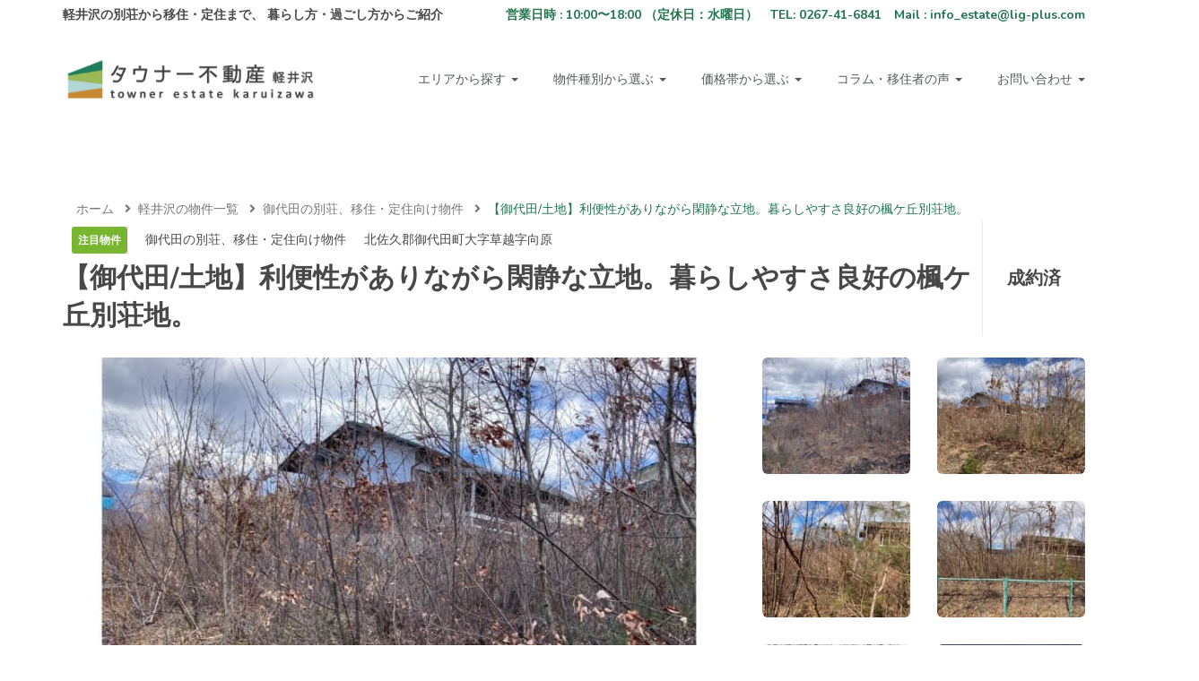

--- FILE ---
content_type: text/html; charset=UTF-8
request_url: https://estate.towner.jp/properties/l01070/
body_size: 30868
content:
<!DOCTYPE html>
<html dir="ltr" lang="ja" prefix="og: https://ogp.me/ns#" class="no-js">
<head>
	<meta charset="UTF-8">
	<meta name="viewport" content="width=device-width, initial-scale=1, maximum-scale=1, user-scalable=0"/>
	<link rel="profile" href="//gmpg.org/xfn/11">
	<title>【御代田/土地】利便性がありながら閑静な立地。暮らしやすさ良好の楓ケ丘別荘地。 - タウナー不動産</title>

		<!-- All in One SEO 4.8.8 - aioseo.com -->
	<meta name="description" content="定住者も別荘利用も、住みやすさ良好な「楓ケ丘別荘地」 しなの鉄道「御代田」駅から車で6分。雪窓湖にほど近い、楓" />
	<meta name="robots" content="max-image-preview:large" />
	<meta name="google-site-verification" content="_c7JnP_p1-574NMT6t_PF33_CyOP0kuYFNrNRqeTMBQ" />
	<link rel="canonical" href="https://estate.towner.jp/properties/l01070/" />
	<meta name="generator" content="All in One SEO (AIOSEO) 4.8.8" />

		<!-- Global site tag (gtag.js) - Google Analytics -->
<script async src="https://www.googletagmanager.com/gtag/js?id=UA-50451294-3"></script>
<script>
 window.dataLayer = window.dataLayer || [];
 function gtag(){dataLayer.push(arguments);}
 gtag('js', new Date());

 gtag('config', 'UA-50451294-3');
</script>
		<meta property="og:locale" content="ja_JP" />
		<meta property="og:site_name" content="タウナー不動産 - 軽井沢・御代田の別荘選びや移住・定住を、暮らし目線でご紹介" />
		<meta property="og:type" content="article" />
		<meta property="og:title" content="【御代田/土地】利便性がありながら閑静な立地。暮らしやすさ良好の楓ケ丘別荘地。 - タウナー不動産" />
		<meta property="og:description" content="定住者も別荘利用も、住みやすさ良好な「楓ケ丘別荘地」 しなの鉄道「御代田」駅から車で6分。雪窓湖にほど近い、楓" />
		<meta property="og:url" content="https://estate.towner.jp/properties/l01070/" />
		<meta property="og:image" content="https://estate.towner.jp/wp-content/uploads/2021/04/townerestate-ogimage-top.jpeg" />
		<meta property="og:image:secure_url" content="https://estate.towner.jp/wp-content/uploads/2021/04/townerestate-ogimage-top.jpeg" />
		<meta property="og:image:width" content="1200" />
		<meta property="og:image:height" content="630" />
		<meta property="article:published_time" content="2021-01-26T08:14:36+00:00" />
		<meta property="article:modified_time" content="2021-05-23T06:43:50+00:00" />
		<meta property="article:publisher" content="https://www.facebook.com/townerestatekaruizawa" />
		<meta name="twitter:card" content="summary" />
		<meta name="twitter:title" content="【御代田/土地】利便性がありながら閑静な立地。暮らしやすさ良好の楓ケ丘別荘地。 - タウナー不動産" />
		<meta name="twitter:description" content="定住者も別荘利用も、住みやすさ良好な「楓ケ丘別荘地」 しなの鉄道「御代田」駅から車で6分。雪窓湖にほど近い、楓" />
		<meta name="twitter:image" content="https://estate.towner.jp/wp-content/uploads/2021/04/townerestate-ogimage-top.jpeg" />
		<script type="application/ld+json" class="aioseo-schema">
			{"@context":"https:\/\/schema.org","@graph":[{"@type":"BreadcrumbList","@id":"https:\/\/estate.towner.jp\/properties\/l01070\/#breadcrumblist","itemListElement":[{"@type":"ListItem","@id":"https:\/\/estate.towner.jp#listItem","position":1,"name":"\u30db\u30fc\u30e0","item":"https:\/\/estate.towner.jp","nextItem":{"@type":"ListItem","@id":"https:\/\/estate.towner.jp\/property\/#listItem","name":"Properties"}},{"@type":"ListItem","@id":"https:\/\/estate.towner.jp\/property\/#listItem","position":2,"name":"Properties","item":"https:\/\/estate.towner.jp\/property\/","nextItem":{"@type":"ListItem","@id":"https:\/\/estate.towner.jp\/property_category\/land\/#listItem","name":"\u571f\u5730"},"previousItem":{"@type":"ListItem","@id":"https:\/\/estate.towner.jp#listItem","name":"\u30db\u30fc\u30e0"}},{"@type":"ListItem","@id":"https:\/\/estate.towner.jp\/property_category\/land\/#listItem","position":3,"name":"\u571f\u5730","item":"https:\/\/estate.towner.jp\/property_category\/land\/","nextItem":{"@type":"ListItem","@id":"https:\/\/estate.towner.jp\/properties\/l01070\/#listItem","name":"\u3010\u5fa1\u4ee3\u7530\/\u571f\u5730\u3011\u5229\u4fbf\u6027\u304c\u3042\u308a\u306a\u304c\u3089\u9591\u9759\u306a\u7acb\u5730\u3002\u66ae\u3089\u3057\u3084\u3059\u3055\u826f\u597d\u306e\u6953\u30b1\u4e18\u5225\u8358\u5730\u3002"},"previousItem":{"@type":"ListItem","@id":"https:\/\/estate.towner.jp\/property\/#listItem","name":"Properties"}},{"@type":"ListItem","@id":"https:\/\/estate.towner.jp\/properties\/l01070\/#listItem","position":4,"name":"\u3010\u5fa1\u4ee3\u7530\/\u571f\u5730\u3011\u5229\u4fbf\u6027\u304c\u3042\u308a\u306a\u304c\u3089\u9591\u9759\u306a\u7acb\u5730\u3002\u66ae\u3089\u3057\u3084\u3059\u3055\u826f\u597d\u306e\u6953\u30b1\u4e18\u5225\u8358\u5730\u3002","previousItem":{"@type":"ListItem","@id":"https:\/\/estate.towner.jp\/property_category\/land\/#listItem","name":"\u571f\u5730"}}]},{"@type":"Organization","@id":"https:\/\/estate.towner.jp\/#organization","name":"\u30bf\u30a6\u30ca\u30fc\u4e0d\u52d5\u7523","description":"\u8efd\u4e95\u6ca2\u30fb\u5fa1\u4ee3\u7530\u306e\u5225\u8358\u9078\u3073\u3084\u79fb\u4f4f\u30fb\u5b9a\u4f4f\u3092\u3001\u66ae\u3089\u3057\u76ee\u7dda\u3067\u3054\u7d39\u4ecb","url":"https:\/\/estate.towner.jp\/","telephone":"+81267416841","sameAs":["https:\/\/www.facebook.com\/townerestatekaruizawa"]},{"@type":"WebPage","@id":"https:\/\/estate.towner.jp\/properties\/l01070\/#webpage","url":"https:\/\/estate.towner.jp\/properties\/l01070\/","name":"\u3010\u5fa1\u4ee3\u7530\/\u571f\u5730\u3011\u5229\u4fbf\u6027\u304c\u3042\u308a\u306a\u304c\u3089\u9591\u9759\u306a\u7acb\u5730\u3002\u66ae\u3089\u3057\u3084\u3059\u3055\u826f\u597d\u306e\u6953\u30b1\u4e18\u5225\u8358\u5730\u3002 - \u30bf\u30a6\u30ca\u30fc\u4e0d\u52d5\u7523","description":"\u5b9a\u4f4f\u8005\u3082\u5225\u8358\u5229\u7528\u3082\u3001\u4f4f\u307f\u3084\u3059\u3055\u826f\u597d\u306a\u300c\u6953\u30b1\u4e18\u5225\u8358\u5730\u300d \u3057\u306a\u306e\u9244\u9053\u300c\u5fa1\u4ee3\u7530\u300d\u99c5\u304b\u3089\u8eca\u30676\u5206\u3002\u96ea\u7a93\u6e56\u306b\u307b\u3069\u8fd1\u3044\u3001\u6953","inLanguage":"ja","isPartOf":{"@id":"https:\/\/estate.towner.jp\/#website"},"breadcrumb":{"@id":"https:\/\/estate.towner.jp\/properties\/l01070\/#breadcrumblist"},"image":{"@type":"ImageObject","url":"https:\/\/estate.towner.jp\/wp-content\/uploads\/2021\/02\/IMG_5537.jpg","@id":"https:\/\/estate.towner.jp\/properties\/l01070\/#mainImage","width":800,"height":530},"primaryImageOfPage":{"@id":"https:\/\/estate.towner.jp\/properties\/l01070\/#mainImage"},"datePublished":"2021-01-26T17:14:36+09:00","dateModified":"2021-05-23T15:43:50+09:00"},{"@type":"WebSite","@id":"https:\/\/estate.towner.jp\/#website","url":"https:\/\/estate.towner.jp\/","name":"\u30bf\u30a6\u30ca\u30fc\u4e0d\u52d5\u7523","description":"\u8efd\u4e95\u6ca2\u30fb\u5fa1\u4ee3\u7530\u306e\u5225\u8358\u9078\u3073\u3084\u79fb\u4f4f\u30fb\u5b9a\u4f4f\u3092\u3001\u66ae\u3089\u3057\u76ee\u7dda\u3067\u3054\u7d39\u4ecb","inLanguage":"ja","publisher":{"@id":"https:\/\/estate.towner.jp\/#organization"}}]}
		</script>
		<!-- All in One SEO -->

<meta property="og:title" content="【御代田/土地】利便性がありながら閑静な立地。暮らしやすさ良好の楓ケ丘別荘地。" /><meta property="og:image" content="https://estate.towner.jp/wp-content/uploads/2021/02/IMG_5537-300x199.jpg" /><link rel='dns-prefetch' href='//www.google.com' />
<link rel='dns-prefetch' href='//fonts.googleapis.com' />
<link rel='dns-prefetch' href='//s.w.org' />
<link rel="alternate" type="application/rss+xml" title="タウナー不動産 &raquo; フィード" href="https://estate.towner.jp/feed/" />
<link rel="alternate" type="application/rss+xml" title="タウナー不動産 &raquo; コメントフィード" href="https://estate.towner.jp/comments/feed/" />
		<!-- This site uses the Google Analytics by MonsterInsights plugin v9.9.0 - Using Analytics tracking - https://www.monsterinsights.com/ -->
							<script src="//www.googletagmanager.com/gtag/js?id=G-7BHJBWGQ3Y"  data-cfasync="false" data-wpfc-render="false" type="text/javascript" async></script>
			<script data-cfasync="false" data-wpfc-render="false" type="text/javascript">
				var mi_version = '9.9.0';
				var mi_track_user = true;
				var mi_no_track_reason = '';
								var MonsterInsightsDefaultLocations = {"page_location":"https:\/\/estate.towner.jp\/properties\/l01070\/"};
								if ( typeof MonsterInsightsPrivacyGuardFilter === 'function' ) {
					var MonsterInsightsLocations = (typeof MonsterInsightsExcludeQuery === 'object') ? MonsterInsightsPrivacyGuardFilter( MonsterInsightsExcludeQuery ) : MonsterInsightsPrivacyGuardFilter( MonsterInsightsDefaultLocations );
				} else {
					var MonsterInsightsLocations = (typeof MonsterInsightsExcludeQuery === 'object') ? MonsterInsightsExcludeQuery : MonsterInsightsDefaultLocations;
				}

								var disableStrs = [
										'ga-disable-G-7BHJBWGQ3Y',
									];

				/* Function to detect opted out users */
				function __gtagTrackerIsOptedOut() {
					for (var index = 0; index < disableStrs.length; index++) {
						if (document.cookie.indexOf(disableStrs[index] + '=true') > -1) {
							return true;
						}
					}

					return false;
				}

				/* Disable tracking if the opt-out cookie exists. */
				if (__gtagTrackerIsOptedOut()) {
					for (var index = 0; index < disableStrs.length; index++) {
						window[disableStrs[index]] = true;
					}
				}

				/* Opt-out function */
				function __gtagTrackerOptout() {
					for (var index = 0; index < disableStrs.length; index++) {
						document.cookie = disableStrs[index] + '=true; expires=Thu, 31 Dec 2099 23:59:59 UTC; path=/';
						window[disableStrs[index]] = true;
					}
				}

				if ('undefined' === typeof gaOptout) {
					function gaOptout() {
						__gtagTrackerOptout();
					}
				}
								window.dataLayer = window.dataLayer || [];

				window.MonsterInsightsDualTracker = {
					helpers: {},
					trackers: {},
				};
				if (mi_track_user) {
					function __gtagDataLayer() {
						dataLayer.push(arguments);
					}

					function __gtagTracker(type, name, parameters) {
						if (!parameters) {
							parameters = {};
						}

						if (parameters.send_to) {
							__gtagDataLayer.apply(null, arguments);
							return;
						}

						if (type === 'event') {
														parameters.send_to = monsterinsights_frontend.v4_id;
							var hookName = name;
							if (typeof parameters['event_category'] !== 'undefined') {
								hookName = parameters['event_category'] + ':' + name;
							}

							if (typeof MonsterInsightsDualTracker.trackers[hookName] !== 'undefined') {
								MonsterInsightsDualTracker.trackers[hookName](parameters);
							} else {
								__gtagDataLayer('event', name, parameters);
							}
							
						} else {
							__gtagDataLayer.apply(null, arguments);
						}
					}

					__gtagTracker('js', new Date());
					__gtagTracker('set', {
						'developer_id.dZGIzZG': true,
											});
					if ( MonsterInsightsLocations.page_location ) {
						__gtagTracker('set', MonsterInsightsLocations);
					}
										__gtagTracker('config', 'G-7BHJBWGQ3Y', {"forceSSL":"true","link_attribution":"true"} );
										window.gtag = __gtagTracker;										(function () {
						/* https://developers.google.com/analytics/devguides/collection/analyticsjs/ */
						/* ga and __gaTracker compatibility shim. */
						var noopfn = function () {
							return null;
						};
						var newtracker = function () {
							return new Tracker();
						};
						var Tracker = function () {
							return null;
						};
						var p = Tracker.prototype;
						p.get = noopfn;
						p.set = noopfn;
						p.send = function () {
							var args = Array.prototype.slice.call(arguments);
							args.unshift('send');
							__gaTracker.apply(null, args);
						};
						var __gaTracker = function () {
							var len = arguments.length;
							if (len === 0) {
								return;
							}
							var f = arguments[len - 1];
							if (typeof f !== 'object' || f === null || typeof f.hitCallback !== 'function') {
								if ('send' === arguments[0]) {
									var hitConverted, hitObject = false, action;
									if ('event' === arguments[1]) {
										if ('undefined' !== typeof arguments[3]) {
											hitObject = {
												'eventAction': arguments[3],
												'eventCategory': arguments[2],
												'eventLabel': arguments[4],
												'value': arguments[5] ? arguments[5] : 1,
											}
										}
									}
									if ('pageview' === arguments[1]) {
										if ('undefined' !== typeof arguments[2]) {
											hitObject = {
												'eventAction': 'page_view',
												'page_path': arguments[2],
											}
										}
									}
									if (typeof arguments[2] === 'object') {
										hitObject = arguments[2];
									}
									if (typeof arguments[5] === 'object') {
										Object.assign(hitObject, arguments[5]);
									}
									if ('undefined' !== typeof arguments[1].hitType) {
										hitObject = arguments[1];
										if ('pageview' === hitObject.hitType) {
											hitObject.eventAction = 'page_view';
										}
									}
									if (hitObject) {
										action = 'timing' === arguments[1].hitType ? 'timing_complete' : hitObject.eventAction;
										hitConverted = mapArgs(hitObject);
										__gtagTracker('event', action, hitConverted);
									}
								}
								return;
							}

							function mapArgs(args) {
								var arg, hit = {};
								var gaMap = {
									'eventCategory': 'event_category',
									'eventAction': 'event_action',
									'eventLabel': 'event_label',
									'eventValue': 'event_value',
									'nonInteraction': 'non_interaction',
									'timingCategory': 'event_category',
									'timingVar': 'name',
									'timingValue': 'value',
									'timingLabel': 'event_label',
									'page': 'page_path',
									'location': 'page_location',
									'title': 'page_title',
									'referrer' : 'page_referrer',
								};
								for (arg in args) {
																		if (!(!args.hasOwnProperty(arg) || !gaMap.hasOwnProperty(arg))) {
										hit[gaMap[arg]] = args[arg];
									} else {
										hit[arg] = args[arg];
									}
								}
								return hit;
							}

							try {
								f.hitCallback();
							} catch (ex) {
							}
						};
						__gaTracker.create = newtracker;
						__gaTracker.getByName = newtracker;
						__gaTracker.getAll = function () {
							return [];
						};
						__gaTracker.remove = noopfn;
						__gaTracker.loaded = true;
						window['__gaTracker'] = __gaTracker;
					})();
									} else {
										console.log("");
					(function () {
						function __gtagTracker() {
							return null;
						}

						window['__gtagTracker'] = __gtagTracker;
						window['gtag'] = __gtagTracker;
					})();
									}
			</script>
			
							<!-- / Google Analytics by MonsterInsights -->
				<script type="text/javascript">
			window._wpemojiSettings = {"baseUrl":"https:\/\/s.w.org\/images\/core\/emoji\/13.0.1\/72x72\/","ext":".png","svgUrl":"https:\/\/s.w.org\/images\/core\/emoji\/13.0.1\/svg\/","svgExt":".svg","source":{"concatemoji":"https:\/\/estate.towner.jp\/wp-includes\/js\/wp-emoji-release.min.js?ver=5.7"}};
			!function(e,a,t){var n,r,o,i=a.createElement("canvas"),p=i.getContext&&i.getContext("2d");function s(e,t){var a=String.fromCharCode;p.clearRect(0,0,i.width,i.height),p.fillText(a.apply(this,e),0,0);e=i.toDataURL();return p.clearRect(0,0,i.width,i.height),p.fillText(a.apply(this,t),0,0),e===i.toDataURL()}function c(e){var t=a.createElement("script");t.src=e,t.defer=t.type="text/javascript",a.getElementsByTagName("head")[0].appendChild(t)}for(o=Array("flag","emoji"),t.supports={everything:!0,everythingExceptFlag:!0},r=0;r<o.length;r++)t.supports[o[r]]=function(e){if(!p||!p.fillText)return!1;switch(p.textBaseline="top",p.font="600 32px Arial",e){case"flag":return s([127987,65039,8205,9895,65039],[127987,65039,8203,9895,65039])?!1:!s([55356,56826,55356,56819],[55356,56826,8203,55356,56819])&&!s([55356,57332,56128,56423,56128,56418,56128,56421,56128,56430,56128,56423,56128,56447],[55356,57332,8203,56128,56423,8203,56128,56418,8203,56128,56421,8203,56128,56430,8203,56128,56423,8203,56128,56447]);case"emoji":return!s([55357,56424,8205,55356,57212],[55357,56424,8203,55356,57212])}return!1}(o[r]),t.supports.everything=t.supports.everything&&t.supports[o[r]],"flag"!==o[r]&&(t.supports.everythingExceptFlag=t.supports.everythingExceptFlag&&t.supports[o[r]]);t.supports.everythingExceptFlag=t.supports.everythingExceptFlag&&!t.supports.flag,t.DOMReady=!1,t.readyCallback=function(){t.DOMReady=!0},t.supports.everything||(n=function(){t.readyCallback()},a.addEventListener?(a.addEventListener("DOMContentLoaded",n,!1),e.addEventListener("load",n,!1)):(e.attachEvent("onload",n),a.attachEvent("onreadystatechange",function(){"complete"===a.readyState&&t.readyCallback()})),(n=t.source||{}).concatemoji?c(n.concatemoji):n.wpemoji&&n.twemoji&&(c(n.twemoji),c(n.wpemoji)))}(window,document,window._wpemojiSettings);
		</script>
		<style type="text/css">
img.wp-smiley,
img.emoji {
	display: inline !important;
	border: none !important;
	box-shadow: none !important;
	height: 1em !important;
	width: 1em !important;
	margin: 0 .07em !important;
	vertical-align: -0.1em !important;
	background: none !important;
	padding: 0 !important;
}
</style>
	<link rel='stylesheet' id='wp-block-library-css'  href='https://estate.towner.jp/wp-includes/css/dist/block-library/style.min.css?ver=5.7' type='text/css' media='all' />
<link rel='stylesheet' id='wp-block-library-theme-css'  href='https://estate.towner.jp/wp-includes/css/dist/block-library/theme.min.css?ver=5.7' type='text/css' media='all' />
<link rel='stylesheet' id='contact-form-7-css'  href='https://estate.towner.jp/wp-content/plugins/contact-form-7/includes/css/styles.css?ver=5.4' type='text/css' media='all' />
<link rel='stylesheet' id='rs-plugin-settings-css'  href='https://estate.towner.jp/wp-content/plugins/revslider/public/assets/css/rs6.css?ver=6.2.22' type='text/css' media='all' />
<style id='rs-plugin-settings-inline-css' type='text/css'>
#rs-demo-id {}
</style>
<link rel='stylesheet' id='ppress-frontend-css'  href='https://estate.towner.jp/wp-content/plugins/wp-user-avatar/assets/css/frontend.min.css?ver=4.14.0' type='text/css' media='all' />
<link rel='stylesheet' id='ppress-flatpickr-css'  href='https://estate.towner.jp/wp-content/plugins/wp-user-avatar/assets/flatpickr/flatpickr.min.css?ver=4.14.0' type='text/css' media='all' />
<link rel='stylesheet' id='ppress-select2-css'  href='https://estate.towner.jp/wp-content/plugins/wp-user-avatar/assets/select2/select2.min.css?ver=5.7' type='text/css' media='all' />
<link rel='stylesheet' id='magnific-css'  href='https://estate.towner.jp/wp-content/plugins/wp-realestate/assets/js/magnific/magnific-popup.css?ver=1.1.0' type='text/css' media='all' />
<link rel='stylesheet' id='perfect-scrollbar-jquery-css'  href='https://estate.towner.jp/wp-content/plugins/wp-private-message/assets/css/perfect-scrollbar.css?ver=5.7' type='text/css' media='all' />
<link rel='stylesheet' id='leaflet-css'  href='https://estate.towner.jp/wp-content/plugins/wp-realestate/assets/js/leaflet/leaflet.css?ver=1.5.1' type='text/css' media='all' />
<link rel='stylesheet' id='homeo-theme-fonts-css'  href='https://fonts.googleapis.com/css?family=Nunito:300,400,600,700,800,900&#038;subset=latin%2Clatin-ext' type='text/css' media='all' />
<link rel='stylesheet' id='all-awesome-css'  href='https://estate.towner.jp/wp-content/themes/homeo/css/all-awesome.css?ver=5.11.2' type='text/css' media='all' />
<link rel='stylesheet' id='flaticon-css'  href='https://estate.towner.jp/wp-content/themes/homeo/css/flaticon.css?ver=1.0.0' type='text/css' media='all' />
<link rel='stylesheet' id='themify-icons-css'  href='https://estate.towner.jp/wp-content/themes/homeo/css/themify-icons.css?ver=1.0.0' type='text/css' media='all' />
<link rel='stylesheet' id='animate-css'  href='https://estate.towner.jp/wp-content/themes/homeo/css/animate.css?ver=3.6.0' type='text/css' media='all' />
<link rel='stylesheet' id='bootstrap-css'  href='https://estate.towner.jp/wp-content/themes/homeo/css/bootstrap.css?ver=3.2.0' type='text/css' media='all' />
<link rel='stylesheet' id='slick-css'  href='https://estate.towner.jp/wp-content/themes/homeo/css/slick.css?ver=1.8.0' type='text/css' media='all' />
<link rel='stylesheet' id='magnific-popup-css'  href='https://estate.towner.jp/wp-content/themes/homeo/css/magnific-popup.css?ver=1.1.0' type='text/css' media='all' />
<link rel='stylesheet' id='perfect-scrollbar-css'  href='https://estate.towner.jp/wp-content/themes/homeo/css/perfect-scrollbar.css?ver=0.6.12' type='text/css' media='all' />
<link rel='stylesheet' id='jquery-mmenu-css'  href='https://estate.towner.jp/wp-content/themes/homeo/css/jquery.mmenu.css?ver=0.6.12' type='text/css' media='all' />
<link rel='stylesheet' id='homeo-template-css'  href='https://estate.towner.jp/wp-content/themes/homeo/css/template.css?ver=1.0' type='text/css' media='all' />
<style id='homeo-template-inline-css' type='text/css'>
/* seting background main */#compare-sidebar .compare-sidebar-btn,#properties-google-maps .marker-cluster::before,.valuation-item .progress-bar,.map-popup .icon-wrapper::before,.property-grid-slider .bottom-label [class*="btn"][class*="added"], .property-grid-slider .bottom-label [class*="btn"][class*="remove"], .property-grid-slider .bottom-label [class*="btn"]:hover, .property-grid-slider .bottom-label [class*="btn"]:focus,.buttons-group-center [class|="btn"]:hover i, .buttons-group-center [class|="btn"]:focus i,.buttons-group-center [class|="btn"][class*="added"] i, .buttons-group-center [class|="btn"][class*="remove"] i, .buttons-group-center [class|="btn"]:hover i, .buttons-group-center [class|="btn"]:focus i,.property-item .bottom-label [class*="btn"]:hover, .property-item .bottom-label [class*="btn"]:focus,.property-item .bottom-label [class*="btn"][class*="added"], .property-item .bottom-label [class*="btn"][class*="remove"],.property-item .bottom-label [class*="btn"]:hover, .property-item .bottom-label [class*="btn"]:focus,.tagcloud a:hover, .tagcloud a:focus, .tagcloud a.active,.tabs-v1 .nav-tabs > li > a::before,.post-navigation .nav-links > * > a:hover .meta-nav,.pagination > span:focus, .pagination > span:hover, .pagination > a:focus, .pagination > a:hover, .apus-pagination > span:focus, .apus-pagination > span:hover, .apus-pagination > a:focus, .apus-pagination > a:hover,.entry-content-detail .categories-name,.detail-post .entry-tags-list a:hover, .detail-post .entry-tags-list a:focus, .detail-post .entry-tags-list a.active,.pagination > span.current, .pagination > a.current, .apus-pagination > span.current, .apus-pagination > a.current,.member-thumbnail-wrapper .nb-property,.btn-readmore::before,.post-layout .top-image .categories-name,.nav-member > li > a::before,.nav-table > li > a:hover, .nav-table > li > a:focus,.nav-table > li.active > a:hover, .nav-table > li.active > a:focus, .nav-table > li.active > a,.ui-slider-horizontal .ui-slider-range,.widget-property-search-form .nav-tabs > li.active > a,.video-wrapper-inner .popup-video::before,.video-wrapper-inner .popup-video,.pagination .next:hover::before, .pagination .next:focus::before, .pagination .prev:hover::before, .pagination .prev:focus::before, .apus-pagination .next:hover::before, .apus-pagination .next:focus::before, .apus-pagination .prev:hover::before, .apus-pagination .prev:focus::before,.pagination li > span.current, .pagination li > a.current, .apus-pagination li > span.current, .apus-pagination li > a.current,.pagination li > span:focus, .pagination li > span:hover, .pagination li > a:focus, .pagination li > a:hover, .apus-pagination li > span:focus, .apus-pagination li > span:hover, .apus-pagination li > a:focus, .apus-pagination li > a:hover,.bg-theme, .property-item .top-label > *.featured-property, .details-product .apus-social-share a:hover, .details-product .apus-social-share a:active, .slick-carousel .slick-arrow:hover, .slick-carousel .slick-arrow:focus{background-color: #237551 ;}.property-action-detail [class*="btn"][class*="added"], .property-action-detail [class*="btn"][class*="remove"],.property-action-detail [class*="btn"]:hover, .property-action-detail [class*="btn"]:focus,.bg-theme{background-color: #237551 !important;}/* setting color */.compare-tables .type-property a,#properties-google-maps .marker-cluster > div,.subwoo-inner .price,.my-properties-item .property-price,.user-transactions .woocommerce-Price-amount,.tabs-v1 .nav-tabs > li.active > a,.product-categories li.current-cat-parent > a, .product-categories li.current-cat > a, .product-categories li:hover > a,.woocommerce ul.product_list_widget .woocommerce-Price-amount,.widget_pages ul li:hover > a, .widget_pages ul li.current-cat-parent > a, .widget_pages ul li.current-cat > a, .widget_nav_menu ul li:hover > a, .widget_nav_menu ul li.current-cat-parent > a, .widget_nav_menu ul li.current-cat > a, .widget_meta ul li:hover > a, .widget_meta ul li.current-cat-parent > a, .widget_meta ul li.current-cat > a, .widget_archive ul li:hover > a, .widget_archive ul li.current-cat-parent > a, .widget_archive ul li.current-cat > a, .widget_recent_entries ul li:hover > a, .widget_recent_entries ul li.current-cat-parent > a, .widget_recent_entries ul li.current-cat > a, .widget_categories ul li:hover > a, .widget_categories ul li.current-cat-parent > a, .widget_categories ul li.current-cat > a,.woocommerce table.shop_table td.product-price,.woocommerce table.shop_table tbody .product-subtotal,.woocommerce table.shop_table tbody .order-total .woocommerce-Price-amount,.woocommerce-order-details .amount, #order_review .amount,.woocommerce ul.order_details li .amount,.woocommerce-table--order-details tfoot .woocommerce-Price-amount,.btn-readmore,.woocommerce div.product p.price, .woocommerce div.product span.price,.detail-metas-top .type-property,.attachment-item .icon_type,.agent-item .property-job,.top-detail-member .property-job,.agency-item .category-agency,.attachment-item .candidate-detail-attachment i,.columns-gap li.yes::before,.property-list-simple .property-price,.apus-breadscrumb .breadcrumb .active,.post-layout .col-content .list-categories a,.property-item .type-property,a:focus,a:hover, .mm-menu .mm-listview > li.active > a, .mm-menu .mm-listview > li > a:hover, .mm-menu .mm-listview > li > a:focus, .property-grid-slider .property-price, .mm-menu .menu a:hover, .mm-menu .menu a:focus, .menu-item.current_page_item a , .type-banner-property.style3 .icon, .megamenu .dropdown-menu li:hover > a, .megamenu .dropdown-menu li.current-menu-item > a, .megamenu .dropdown-menu li.open > a, .megamenu .dropdown-menu li.active > a, .featured-property, .top-detail-member .agency-socials a:hover, .top-detail-member .agency-socials a:focus, .elementor-accordion .elementor-tab-title.elementor-active a, .widget-search .btn:hover, .widget-search .btn:focus, .list-options-action [type="radio"]:checked + label, .megamenu > li:hover > a, .megamenu > li.active > a{color: #237551;}.nav-member > li:hover > a, .nav-member > li.active > a, .nav-member > li:focus > a,.map-popup .icon-wrapper,.text-theme {color: #237551 !important;}/* setting border color */#compare-sidebar,#properties-google-maps .marker-cluster,.pagination > span.current, .pagination > a.current, .apus-pagination > span.current, .apus-pagination > a.current,.pagination > span:focus, .pagination > span:hover, .pagination > a:focus, .pagination > a:hover, .apus-pagination > span:focus, .apus-pagination > span:hover, .apus-pagination > a:focus, .apus-pagination > a:hover,.pagination li > span.current, .pagination li > a.current, .apus-pagination li > span.current, .apus-pagination li > a.current,.pagination li > span:focus, .pagination li > span:hover, .pagination li > a:focus, .pagination li > a:hover, .apus-pagination li > span:focus, .apus-pagination li > span:hover, .apus-pagination li > a:focus, .apus-pagination li > a:hover,.border-theme, .mm-menu .mm-listview > li.active > .mm-next:after{border-color: #237551;}.elementor-accordion .elementor-tab-title.elementor-active{border-color: #237551 !important;}.widget-property-search-form .nav-tabs > li.active > a::before {border-color: #237551 transparent transparent;}
</style>
<link rel='stylesheet' id='homeo-style-css'  href='https://estate.towner.jp/wp-content/themes/homeo/style.css?ver=1.0' type='text/css' media='all' />
<script type='text/javascript' src='https://estate.towner.jp/wp-includes/js/jquery/jquery.min.js?ver=3.5.1' id='jquery-core-js'></script>
<script type='text/javascript' src='https://estate.towner.jp/wp-includes/js/jquery/jquery-migrate.min.js?ver=3.3.2' id='jquery-migrate-js'></script>
<script type='text/javascript' src='https://estate.towner.jp/wp-content/plugins/google-analytics-for-wordpress/assets/js/frontend-gtag.js?ver=9.9.0' id='monsterinsights-frontend-script-js'></script>
<script data-cfasync="false" data-wpfc-render="false" type="text/javascript" id='monsterinsights-frontend-script-js-extra'>/* <![CDATA[ */
var monsterinsights_frontend = {"js_events_tracking":"true","download_extensions":"doc,pdf,ppt,zip,xls,docx,pptx,xlsx","inbound_paths":"[{\"path\":\"\\\/go\\\/\",\"label\":\"affiliate\"},{\"path\":\"\\\/recommend\\\/\",\"label\":\"affiliate\"}]","home_url":"https:\/\/estate.towner.jp","hash_tracking":"false","v4_id":"G-7BHJBWGQ3Y"};/* ]]> */
</script>
<script type='text/javascript' src='https://estate.towner.jp/wp-content/plugins/revslider/public/assets/js/rbtools.min.js?ver=6.2.22' id='tp-tools-js'></script>
<script type='text/javascript' src='https://estate.towner.jp/wp-content/plugins/revslider/public/assets/js/rs6.min.js?ver=6.2.22' id='revmin-js'></script>
<script type='text/javascript' src='https://estate.towner.jp/wp-content/plugins/wp-user-avatar/assets/flatpickr/flatpickr.min.js?ver=4.14.0' id='ppress-flatpickr-js'></script>
<script type='text/javascript' src='https://estate.towner.jp/wp-content/plugins/wp-user-avatar/assets/select2/select2.min.js?ver=4.14.0' id='ppress-select2-js'></script>
<script type='text/javascript' src='https://estate.towner.jp/wp-content/plugins/wp-realestate/assets/js/chart.min.js?ver=1.0' id='chart-js'></script>
<link rel="https://api.w.org/" href="https://estate.towner.jp/wp-json/" /><link rel="alternate" type="application/json" href="https://estate.towner.jp/wp-json/wp/v2/property/43312" /><link rel="EditURI" type="application/rsd+xml" title="RSD" href="https://estate.towner.jp/xmlrpc.php?rsd" />
<link rel="wlwmanifest" type="application/wlwmanifest+xml" href="https://estate.towner.jp/wp-includes/wlwmanifest.xml" /> 
<meta name="generator" content="WordPress 5.7" />
<link rel='shortlink' href='https://estate.towner.jp/?p=43312' />
<link rel="alternate" type="application/json+oembed" href="https://estate.towner.jp/wp-json/oembed/1.0/embed?url=https%3A%2F%2Festate.towner.jp%2Fproperties%2Fl01070%2F" />
<link rel="alternate" type="text/xml+oembed" href="https://estate.towner.jp/wp-json/oembed/1.0/embed?url=https%3A%2F%2Festate.towner.jp%2Fproperties%2Fl01070%2F&#038;format=xml" />
<meta name="cdp-version" content="1.5.0" /><meta name="generator" content="Powered by Slider Revolution 6.2.22 - responsive, Mobile-Friendly Slider Plugin for WordPress with comfortable drag and drop interface." />
<link rel="icon" href="https://estate.towner.jp/wp-content/uploads/2016/03/cropped-towner_estate_favicon-32x32.png" sizes="32x32" />
<link rel="icon" href="https://estate.towner.jp/wp-content/uploads/2016/03/cropped-towner_estate_favicon-192x192.png" sizes="192x192" />
<link rel="apple-touch-icon" href="https://estate.towner.jp/wp-content/uploads/2016/03/cropped-towner_estate_favicon-180x180.png" />
<meta name="msapplication-TileImage" content="https://estate.towner.jp/wp-content/uploads/2016/03/cropped-towner_estate_favicon-270x270.png" />
<script type="text/javascript">function setREVStartSize(e){
			//window.requestAnimationFrame(function() {				 
				window.RSIW = window.RSIW===undefined ? window.innerWidth : window.RSIW;	
				window.RSIH = window.RSIH===undefined ? window.innerHeight : window.RSIH;	
				try {								
					var pw = document.getElementById(e.c).parentNode.offsetWidth,
						newh;
					pw = pw===0 || isNaN(pw) ? window.RSIW : pw;
					e.tabw = e.tabw===undefined ? 0 : parseInt(e.tabw);
					e.thumbw = e.thumbw===undefined ? 0 : parseInt(e.thumbw);
					e.tabh = e.tabh===undefined ? 0 : parseInt(e.tabh);
					e.thumbh = e.thumbh===undefined ? 0 : parseInt(e.thumbh);
					e.tabhide = e.tabhide===undefined ? 0 : parseInt(e.tabhide);
					e.thumbhide = e.thumbhide===undefined ? 0 : parseInt(e.thumbhide);
					e.mh = e.mh===undefined || e.mh=="" || e.mh==="auto" ? 0 : parseInt(e.mh,0);		
					if(e.layout==="fullscreen" || e.l==="fullscreen") 						
						newh = Math.max(e.mh,window.RSIH);					
					else{					
						e.gw = Array.isArray(e.gw) ? e.gw : [e.gw];
						for (var i in e.rl) if (e.gw[i]===undefined || e.gw[i]===0) e.gw[i] = e.gw[i-1];					
						e.gh = e.el===undefined || e.el==="" || (Array.isArray(e.el) && e.el.length==0)? e.gh : e.el;
						e.gh = Array.isArray(e.gh) ? e.gh : [e.gh];
						for (var i in e.rl) if (e.gh[i]===undefined || e.gh[i]===0) e.gh[i] = e.gh[i-1];
											
						var nl = new Array(e.rl.length),
							ix = 0,						
							sl;					
						e.tabw = e.tabhide>=pw ? 0 : e.tabw;
						e.thumbw = e.thumbhide>=pw ? 0 : e.thumbw;
						e.tabh = e.tabhide>=pw ? 0 : e.tabh;
						e.thumbh = e.thumbhide>=pw ? 0 : e.thumbh;					
						for (var i in e.rl) nl[i] = e.rl[i]<window.RSIW ? 0 : e.rl[i];
						sl = nl[0];									
						for (var i in nl) if (sl>nl[i] && nl[i]>0) { sl = nl[i]; ix=i;}															
						var m = pw>(e.gw[ix]+e.tabw+e.thumbw) ? 1 : (pw-(e.tabw+e.thumbw)) / (e.gw[ix]);					
						newh =  (e.gh[ix] * m) + (e.tabh + e.thumbh);
					}				
					if(window.rs_init_css===undefined) window.rs_init_css = document.head.appendChild(document.createElement("style"));					
					document.getElementById(e.c).height = newh+"px";
					window.rs_init_css.innerHTML += "#"+e.c+"_wrapper { height: "+newh+"px }";				
				} catch(e){
					console.log("Failure at Presize of Slider:" + e)
				}					   
			//});
		  };</script>
		<style type="text/css" id="wp-custom-css">
			

/**
 * 
 *  上部メニュー
 * 
 */

.apus-header h1 {
	font-weight: bold;
	font-size: 14px;
	margin-top: 2px;
	margin-bottom: 0px;
	vertical-align: top;
}

/** 上部メニューのフォントサイズ等を調整 **/
@media (min-width: 1200px) {
	.megamenu > li {
			margin-right: 35px;
	}	
}
.megamenu > li > a, .megamenu .dropdown-menu li > a {
	font-size: 14px;
}	

.fas {
    color: #484848;
    font-size: 1.5em;	
}

/* .property-item .property-image img {
    -webkit-transition: all 0.5s ease-in-out 0s;
    -o-transition: all 0.5s ease-in-out 0s;
    transition: all 0.5s ease-in-out 0s;
}
 */


/**
 * 
 * 物件一覧ページ
 * 
 */
.apus-breadscrumb .breadcrumb a:hover, .apus-breadscrumb .breadcrumb a:focus {
	color: #237551;
}

.normal-link-color {
	color: #237551;	
}

/** 一覧画像にマウスオーバーした際、画像を薄く白くさせる */
a.property-image img:hover, article.post img:hover {
  opacity: 0.8;
  filter: alpha(opacity=80);
  -ms-filter: "alpha(opacity=80)";
}

/* パンくずリストの上下にマージンを入れる */
.apus-breadscrumb.horizontal {
	margin-top: 30px;
	margin-bottom: 30px;
}

/* タイトルの下部にマージンが入るのをやめる */
.apus-breadscrumb .bread-title {
  margin-bottom: 0px;
}

/* 下部のエリアの説明文の背景色を変更 */
.property-archive-description-wrapper {
	background-color: #efeae7;
	margin-top: 100px
}

.property-archive-description {
	font-size: 14px;
	color: gray;
	margin-bottom: 10px;
}


/* 右側の注目物件のｌタイトルを三行表示にする */
.property-list-simple .property-title {
	font-size: 14px;
	-webkit-line-clamp: 3;
}


/** 物件概要の欄に改行が入る場合に、項目を上寄せする **/
.property-detail-detail .list li > div {
	vertical-align: top;
}
/** 物件一覧の影を金額部分だけ付けるよう修正 **/
.property-sale .property-image:before, .property-item .property-image:before {
	top: 75%;
	height: 100%;
}

/* 成約済の場合は全体を覆っておく */
.property-item .property-contracted:before {
	top:0%;
}



/** 物件一覧で成約済の場合は中央に文字を配置する **/
.bottom-label-contracted {
    color: white;
    font-size: 24px;
    position: absolute;
	   z-index: 2;
    top: 50%;
    left: 50%;
    -ms-transform: translate(-50%,-50%);
    -webkit-transform: translate(-50%,-50%);
    transform: translate(-50%,-50%);
    margin: 0;
    padding: 0;
    width: 100%;
    text-align: center;
}

/** 物件一覧の画像上の透過率 **/
.property-item .property-image:before {
    opacity:0.6;
}


/**
 * 
 * 物件詳細ページ 
 * 
 */

/* パンくずリストの上下にマージンを入れない */
.property-detail-header > #apus-breadscrumb {
	margin-top: 0px;
	margin-bottom: 0px;
	border-bottom: 0px;
}

.property-detail-header > #apus-breadscrumb .left-inner {
	margin-left: 0px;
}


.property-detail-header > #apus-breadscrumb > .container {
	background-color: #ffffff;
}

/* .property-detail-main > .property-detail-description-wrapper {
	background-color: #efeae7;
}
 */
.property-detail-description {
	font-size: 14px;
}


/** 物件詳細ページの上部の地域名等を横並びにして整理する **/
.title-location {
	  display: flex;
}

/** 物件詳細ページの注目物件の横並び　**/
.title-location > div {
	  margin: 10px
}

.title-location .property-location {
	  margin-top:10px
}

/** 物件詳細のタイトルと価格 **/
.left-infor {
    border-left: 0;
    border-right: 1px solid #ebebeb;
    padding-right: 10px;
    flex-basis: 90%; 
}

.price-prefix {
    font-size: 20px;
    font-weight: 700;
}

.property-information .property-action-detail {
    margin: auto;
    text-align: center;
}

.property-action-detail .property-price {
  margin-right:0px
}

.property-detail-main > div > h3, .property-detail-main > div .title {
	font-size:24px;
}


/**
 * 
 * コラム一覧ページ
 * 
 */
/* .col-content > .description {
    display: -webkit-box;
    -webkit-box-orient: vertical;
    -webkit-line-clamp: 3;
 　　 overflow: hidden; 
} */
.table-row {
	display: table-row;
}
/**
 * 
 * コラム詳細ページ
 * 
 */

/** コラムのタイトルの文字の大きさ **/
.entry-title {
    font-size: 28px;
}

/** topページコラム一覧のタイトルの文字を少し小さくする **/
.post-grid-v2 .entry-title {
    font-size: 15px
}

/** topページの物件一覧の価格表示の左のタイプの文字を白くして大きめに変更する **/
.property-item .bottom-label .property-type {
    font-size: 16px;
}
.property-item .property-thumbnail-wrapper .property-type .type-property {
    color: #fff;
	  padding: 15px
}

/**
 * その他のパーツ
 */
.btn-theme:hover{
  color: #bf8036;
  border-color:#bf8036;
  transition: .4s;
}

/************************************
** お問い合わせフォームの入力
************************************/

.form-group{
	padding: 3px;
	margin-top:1px;
	margin-bottom:1px;
}
/* textarea {
  max-width: 100%;
  min-height: 120px;
  line-height: 1.5em;
  padding: 0.5em;
  overflow: auto;
} */
/* @media(max-width:800px) {
    .inquiry td,
    .inquiry th {
        display: block !important;
        width: 100% !important;
        border-top: none !important;
        -webkit-box-sizing: border-box !important;
        -moz-box-sizing: border-box !important;
        box-sizing: border-box !important
    }
    .inquiry tr:first-child th {
        border-top: 1px solid #d7d7d7 !important
    }
    .inquiry .any,
    .inquiry .haveto {
        font-size: 10px
    }
} */
/** 必須項目のラベル */
.wpcf7_required {
    font-size: 7px;
    padding: 5px;
    background: #237551;
    color: #fff;
    border-radius: 2px;
    margin-right: 5px;
    position: relative;
    bottom: 1px
}
/** 任意項目のラベル */
.wpcf7_optional {
    font-size: 7px;
    padding: 5px;
    background: #fff;
    color: #237551;
	   border: 1px solid;
	   border-color: #237551;
    border-radius: 2px;
    margin-right: 5px;
    position: relative;
    bottom: 1px
}
/* .verticallist .wpcf7-list-item {
    display: block
} */
#formbtn {
    display: block;
    padding: 15px;
    width: 350px;
    background: #bf8036;
    color: #fff;
    font-size: 18px;
    font-weight: 700;
    border-radius: 45px;
    border: 1px solid #bf8036
/*     margin: 25px auto 0 */
}
#formbtn:hover {
    background: #fff;
    color: #bf8036;
    border: 1px solid #bf8036
}
/* } */
@media (max-width: 1023px) {
  #formbtn {
    width: 100%;
  }
}

/* 項目名を太字にする */
/* form p {
	font-weight: 800;
} */
/* 入力項目を見やすくする */
input.wpcf7-form-control.wpcf7-text{
	width: 100%;
	padding: 8px 15px;
	margin-right: auto;
	margin-left: auto;
	margin-top: 2px;
	border: 1px solid #d0d5d8; 
	/* 枠線の色 */
	border-radius: 3px;
	text-align:left;
}

/** その他要望欄の制御 */
textarea.wpcf7-form-control.wpcf7-textarea {
	width: 100%;
	padding: 8px 8px;
	margin-right: auto;
	margin-left: auto;
	margin-top: 10px;
	border: 1px solid #d0d5d8;
	/* 枠線の色 */
	border-radius: 3px;
	text-align:left;
}
/**　問い合わせ項目全体の制御 */
.wpcf7
{
		width:70%;
/*    background-color: #efeae7; */
		margin-left: auto;
		margin-right: auto;
		text-align:left;
}

.property-detail-main .wpcf7 {
   background-color: #efeae7;
}

.property-form-header {
	text-align: center;
}
/* 必須項目の入力欄を見やすくする 
input.wpcf7-form-control.wpcf7-text.wpcf7-validates-as-required {
	background: #eff1f5;  背景色 */
}

/* 送信ボタンを見やすくする */
input.wpcf7-submit {
		width: 100%; /* 好みで60〜80%でもOK */
		height: 60px;
		border-color: #bf8036; /* 枠線の色 */
		background: #bf8036; /* ボタンの色 */
		color: #fff;
		font-size: 20px;
		font-weight: 600;
		border-radius: 2px;
}

input:-webkit-autofill {
    -webkit-box-shadow: 0 0 0px 1000px #edd6b5 inset;
}
input:focus {
	outline-color: #c58831;
/*     outline-offset: -2px; */
}
textarea:focus {
	outline-color: #c58831;
/*     outline-offset: -2px; */
}

/* エラーメッセージを見やすくする */
span.wpcf7-not-valid-tip,
.wpcf7-response-output.wpcf7-validation-errors {
	color: red;
	font-weight: 600;
}
/* TOPページのバナーのサイズ2か所修正　*/
.elementor-3192 .elementor-element.elementor-element-f742b03 .elementor-image img {
	height: 100%;}

.elementor-3192 .elementor-element.elementor-element-b460ee9 .elementor-image img {
	height: 100%;}

/*　物件詳細ページのテキストが左端に寄っていた箇所の修正
 */
@media (max-width: 1023px) {
.properties-ordering-wrapper > div {
	  width: 100%;
	}	
}

/* 物件詳細フォームのヘッダー画像
 * PCで観ると"pc"のclassがついた画像が表示 */ 
.property-form-img-pc { display: block !important; } 
.property-form-img-sp { display: none !important; } 
/* スマホで観ると"sp"のclassがついた画像が表示 */ 
@media only screen and (max-width: 1023px) { 
.property-form-img-pc { display: none !important; } 
.property-form-img-sp { display: block !important; } 
}

/* recaptcha周り
 * 
 */
.footer-recaptcha {
  color:#FFF;
  text-align: center;
	 margin-bottom: 0px;
}
.grecaptcha-badge { visibility: hidden; }		</style>
		</head>
<body class="property-template-default single single-property postid-43312 wp-custom-logo wp-embed-responsive image-lazy-loading body-footer-mobile elementor-default elementor-kit-25">
<div id="wrapper-container" class="wrapper-container">

	    
	<nav id="navbar-offcanvas" class="navbar hidden-lg" role="navigation">
    <ul>
        <li id="menu-item-3255" class="has-submenu menu-item-3255"><a href="#">エリアから探す</a>
<ul class="sub-menu">
	<li id="menu-item-3262" class="has-submenu menu-item-3262"><a href="https://estate.towner.jp/property_city/kyukaruizawa/">旧軽井沢の別荘物件</a>
	<ul class="sub-menu">
		<li id="menu-item-37300" class="menu-item-37300"><a href="https://estate.towner.jp/property/kyukaruizawa-new-built/">新築・築浅未入居物件</a></li>
		<li id="menu-item-37362" class="menu-item-37362"><a href="https://estate.towner.jp/property/kyukaruizawa-pre-owned/">中古物件</a></li>
		<li id="menu-item-37370" class="menu-item-37370"><a href="https://estate.towner.jp/property/kyukaruizawa-land/">土地</a></li>
	</ul>
</li>
	<li id="menu-item-3261" class="has-submenu menu-item-3261"><a href="https://estate.towner.jp/property_city/shinkaruizawa/">新軽井沢の別荘、移住・定住向け物件</a>
	<ul class="sub-menu">
		<li id="menu-item-37302" class="menu-item-37302"><a href="https://estate.towner.jp/property/shinkaruizawa-new-built/">新築・築浅未入居物件</a></li>
		<li id="menu-item-37363" class="menu-item-37363"><a href="https://estate.towner.jp/property/shinkaruizawa-pre-owned/">中古物件</a></li>
		<li id="menu-item-37371" class="menu-item-37371"><a href="https://estate.towner.jp/property/shinkaruizawa-land/">土地</a></li>
	</ul>
</li>
	<li id="menu-item-3263" class="has-submenu menu-item-3263"><a href="https://estate.towner.jp/property_city/nakakaruizawa/">中軽井沢の別荘、移住・定住向け物件</a>
	<ul class="sub-menu">
		<li id="menu-item-37307" class="menu-item-37307"><a href="https://estate.towner.jp/property/nakakaruizawa-new-built/">新築・築浅未入居物件</a></li>
		<li id="menu-item-37368" class="menu-item-37368"><a href="https://estate.towner.jp/property/nakakaruizawa-pre-owned/">中古物件</a></li>
		<li id="menu-item-37376" class="menu-item-37376"><a href="https://estate.towner.jp/property/nakakaruizawa-land/">土地</a></li>
	</ul>
</li>
	<li id="menu-item-3266" class="has-submenu menu-item-3266"><a href="https://estate.towner.jp/property_city/minamikaruizawa/">南軽井沢の別荘、移住・定住向け物件</a>
	<ul class="sub-menu">
		<li id="menu-item-37304" class="menu-item-37304"><a href="https://estate.towner.jp/property/minamikaruizawa-new-built/">新築・築浅未入居物件</a></li>
		<li id="menu-item-37365" class="menu-item-37365"><a href="https://estate.towner.jp/property/minamikaruizawa-pre-owned/">中古物件</a></li>
		<li id="menu-item-37373" class="menu-item-37373"><a href="https://estate.towner.jp/property/minamikaruizawa-land/">土地</a></li>
	</ul>
</li>
	<li id="menu-item-3265" class="has-submenu menu-item-3265"><a href="https://estate.towner.jp/property_city/minamigaoka-minamihara/">南ヶ丘・南原の別荘物件</a>
	<ul class="sub-menu">
		<li id="menu-item-37305" class="menu-item-37305"><a href="https://estate.towner.jp/property/minamigaoka-minamihara-new-built/">新築・築浅未入居物件</a></li>
		<li id="menu-item-37366" class="menu-item-37366"><a href="https://estate.towner.jp/property/minamigaoka-minamihara-pre-owned/">中古物件</a></li>
		<li id="menu-item-37374" class="menu-item-37374"><a href="https://estate.towner.jp/property/minamigaoka-minamihara-land/">土地</a></li>
	</ul>
</li>
	<li id="menu-item-3264" class="has-submenu menu-item-3264"><a href="https://estate.towner.jp/property_city/sengataki/">千ヶ滝の別荘物件</a>
	<ul class="sub-menu">
		<li id="menu-item-37306" class="menu-item-37306"><a href="https://estate.towner.jp/property/sengataki-new-built/">新築・築浅未入居物件</a></li>
		<li id="menu-item-37367" class="menu-item-37367"><a href="https://estate.towner.jp/property/sengataki-pre-owned/">中古物件</a></li>
		<li id="menu-item-37375" class="menu-item-37375"><a href="https://estate.towner.jp/property/sengataki-land/">千ヶ滝の土地 | 別荘・移住定住向け</a></li>
	</ul>
</li>
	<li id="menu-item-3270" class="has-submenu menu-item-3270"><a href="https://estate.towner.jp/property_city/oiwake/">追分の別荘、移住・定住向け物件</a>
	<ul class="sub-menu">
		<li id="menu-item-37301" class="menu-item-37301"><a href="https://estate.towner.jp/property/oiwake-new-built/">新築・築浅未入居物件</a></li>
		<li id="menu-item-37361" class="menu-item-37361"><a href="https://estate.towner.jp/property/oiwake-pre-owned/">中古物件</a></li>
		<li id="menu-item-37369" class="menu-item-37369"><a href="https://estate.towner.jp/property/oiwake-land/">土地</a></li>
	</ul>
</li>
	<li id="menu-item-3267" class="has-submenu menu-item-3267"><a href="https://estate.towner.jp/property_city/miyotacho/">御代田の別荘、移住・定住向け物件</a>
	<ul class="sub-menu">
		<li id="menu-item-37303" class="menu-item-37303"><a href="https://estate.towner.jp/property/miyotacho-new-built/">新築・築浅未入居物件</a></li>
		<li id="menu-item-37364" class="menu-item-37364"><a href="https://estate.towner.jp/property/miyotacho-pre-owned/">中古物件</a></li>
		<li id="menu-item-37372" class="menu-item-37372"><a href="https://estate.towner.jp/property/miyotacho-land/">土地</a></li>
	</ul>
</li>
</ul>
</li>
<li id="menu-item-3254" class="has-submenu menu-item-3254"><a href="#">物件種別から選ぶ</a>
<ul class="sub-menu">
	<li id="menu-item-3291" class="menu-item-3291"><a href="https://estate.towner.jp/property_category/new-built/">新築・築浅未入居物件</a></li>
	<li id="menu-item-3289" class="menu-item-3289"><a href="https://estate.towner.jp/property_category/pre-owned/">中古物件／中古別荘</a></li>
	<li id="menu-item-40297" class="menu-item-40297"><a href="https://estate.towner.jp/property_category/condo/">マンション</a></li>
	<li id="menu-item-3290" class="menu-item-3290"><a href="https://estate.towner.jp/property_category/land/">土地</a></li>
	<li id="menu-item-51524" class="menu-item-51524"><a href="https://estate.towner.jp/property_category/rent/">賃貸物件</a></li>
</ul>
</li>
<li id="menu-item-3256" class="has-submenu menu-item-3256"><a href="#">価格帯から選ぶ</a>
<ul class="sub-menu">
	<li id="menu-item-3278" class="menu-item-3278"><a href="https://estate.towner.jp/property/?filter-price-from=0&#038;filter-price-to=1000">0〜1000万円</a></li>
	<li id="menu-item-3279" class="menu-item-3279"><a href="https://estate.towner.jp/property/?filter-price-from=1000&#038;filter-price-to=3000">1000〜3000万円</a></li>
	<li id="menu-item-3280" class="menu-item-3280"><a href="https://estate.towner.jp/property/?filter-price-from=3000&#038;filter-price-to=5000">3000〜5000万円</a></li>
	<li id="menu-item-3281" class="menu-item-3281"><a href="https://estate.towner.jp/property/?filter-price-from=5000&#038;filter-price-to=7000">5000〜7000万円</a></li>
	<li id="menu-item-3282" class="menu-item-3282"><a href="https://estate.towner.jp/property/?filter-price-from=7000&#038;filter-price-to=10000">7000〜1億円</a></li>
	<li id="menu-item-3283" class="menu-item-3283"><a href="https://estate.towner.jp/property/?filter-price-from=10000&#038;filter-price-to=1000000">1億円〜</a></li>
</ul>
</li>
<li id="menu-item-3258" class="has-submenu menu-item-3258"><a href="#">コラム・移住者の声</a>
<ul class="sub-menu">
	<li id="menu-item-34113" class="menu-item-34113"><a href="https://estate.towner.jp/columns/">軽井沢コラム</a></li>
	<li id="menu-item-34115" class="menu-item-34115"><a href="https://estate.towner.jp/miyota-karuizawa-interview-20191020-1/">東京から：市川さん</a></li>
	<li id="menu-item-34116" class="menu-item-34116"><a href="https://estate.towner.jp/miyota-karuizawa-interview-20191010/">横浜から：長田さん</a></li>
	<li id="menu-item-34117" class="menu-item-34117"><a href="https://estate.towner.jp/cl-karuizawa-interview-02-01/">横浜から：さかおさん</a></li>
	<li id="menu-item-34118" class="menu-item-34118"><a href="https://estate.towner.jp/cl-karuizawa-interview-01/">北海道から：Sさん</a></li>
	<li id="menu-item-48545" class="menu-item-48545"><a href="https://estate.towner.jp/category/karuizawa_ijyuusya_blog/">移住者のブログ</a></li>
</ul>
</li>
<li id="menu-item-36110" class="has-submenu menu-item-36110"><a href="#">お問い合わせ</a>
<ul class="sub-menu">
	<li id="menu-item-36114" class="menu-item-36114"><a href="https://estate.towner.jp/contact-us/">お問い合わせ</a></li>
	<li id="menu-item-36109" class="menu-item-36109"><a href="https://estate.towner.jp/aboutus/#access">アクセス</a></li>
	<li id="menu-item-3259" class="menu-item-3259"><a href="https://estate.towner.jp/aboutus/">運営会社</a></li>
	<li id="menu-item-36115" class="menu-item-36115"><a href="https://estate.towner.jp/sitepolicy/">サイトポリシー</a></li>
	<li id="menu-item-36116" class="menu-item-36116"><a href="https://estate.towner.jp/privacypolicy/">プライバシーポリシー</a></li>
</ul>
</li>
        
        
    </ul>

    </nav>	<div id="apus-header-mobile" class="header-mobile hidden-lg clearfix">
    <div class="container">
        <div class="row">
            <div class="flex-middle">
                <div class="col-xs-3">
                </div>
                <div class="col-xs-6 text-center">
                                                                <div class="logo">
                            <a href="https://estate.towner.jp/">
                                <img src="https://estate.towner.jp/wp-content/uploads/2021/02/towner_estate_logo_h_2021_620.png" alt="タウナー不動産">
                            </a>
                        </div>
                                    </div>
                <div class="col-xs-3 text-right">
                                            <!-- <a href="#navbar-offcanvas" class="btn btn-showmenu btn-theme"> -->
                        <a href="#navbar-offcanvas" class="btn-showmenu">
                            <i class="fas fa-bars"></i>
                        </a>
                                                            </div>
            </div>
        </div>
    </div>
</div>
	<div id="apus-header" class="apus-header no_keep_header visible-lg header-2-1753">		<div data-elementor-type="wp-post" data-elementor-id="1753" class="elementor elementor-1753" data-elementor-settings="[]">
						<div class="elementor-inner">
							<div class="elementor-section-wrap">
							<section class="elementor-section elementor-top-section elementor-element elementor-element-48b00c7 elementor-section-boxed elementor-section-height-default elementor-section-height-default" data-id="48b00c7" data-element_type="section" data-settings="{&quot;background_background&quot;:&quot;classic&quot;}">
						<div class="elementor-container elementor-column-gap-default">
							<div class="elementor-row">
					<div class="elementor-column elementor-col-100 elementor-top-column elementor-element elementor-element-6c070ec" data-id="6c070ec" data-element_type="column">
			<div class="elementor-column-wrap elementor-element-populated">
							<div class="elementor-widget-wrap">
						<section class="elementor-section elementor-inner-section elementor-element elementor-element-4fb7e49 elementor-section-boxed elementor-section-height-default elementor-section-height-default" data-id="4fb7e49" data-element_type="section">
						<div class="elementor-container elementor-column-gap-no">
							<div class="elementor-row">
					<div class="elementor-column elementor-col-50 elementor-inner-column elementor-element elementor-element-28d9661" data-id="28d9661" data-element_type="column">
			<div class="elementor-column-wrap elementor-element-populated">
							<div class="elementor-widget-wrap">
						<div class="elementor-element elementor-element-83b17d5 elementor-widget elementor-widget-text-editor" data-id="83b17d5" data-element_type="widget" data-widget_type="text-editor.default">
				<div class="elementor-widget-container">
					<div class="elementor-text-editor elementor-clearfix"><h1><p>軽井沢の別荘から移住・定住まで、 暮らし方・過ごし方からご紹介</p></h1></div>
				</div>
				</div>
						</div>
					</div>
		</div>
				<div class="elementor-column elementor-col-50 elementor-inner-column elementor-element elementor-element-84de36c" data-id="84de36c" data-element_type="column">
			<div class="elementor-column-wrap elementor-element-populated">
							<div class="elementor-widget-wrap">
						<div class="elementor-element elementor-element-1fb693f elementor-widget elementor-widget-text-editor" data-id="1fb693f" data-element_type="widget" data-widget_type="text-editor.default">
				<div class="elementor-widget-container">
					<div class="elementor-text-editor elementor-clearfix"><p><strong><span style="color: #237551;">営業日時 : 10:00〜18:00 （定休日：水曜日）　TEL: 0267-41-6841　Mail : info_estate@lig-plus.com</span></strong></p></div>
				</div>
				</div>
						</div>
					</div>
		</div>
								</div>
					</div>
		</section>
				<section class="elementor-section elementor-inner-section elementor-element elementor-element-83f3474 elementor-section-boxed elementor-section-height-default elementor-section-height-default" data-id="83f3474" data-element_type="section">
						<div class="elementor-container elementor-column-gap-no">
							<div class="elementor-row">
					<div class="elementor-column elementor-col-50 elementor-inner-column elementor-element elementor-element-02c444c" data-id="02c444c" data-element_type="column">
			<div class="elementor-column-wrap elementor-element-populated">
							<div class="elementor-widget-wrap">
						<div class="elementor-element elementor-element-9db7fe9 elementor-widget__width-inherit elementor-widget elementor-widget-apus_element_logo" data-id="9db7fe9" data-element_type="widget" data-widget_type="apus_element_logo.default">
				<div class="elementor-widget-container">
			        <div class="logo ">
                        <a href="https://estate.towner.jp/" >
                <span class="logo-main">
                    <img width="1240" height="240" src="https://estate.towner.jp/wp-content/uploads/2021/02/towner_estate_logo_h_2021.png" class="attachment-full size-full" alt="タウナー不動産 | 軽井沢の別荘・移住向け物件を、暮らし方目線から" loading="lazy" srcset="https://estate.towner.jp/wp-content/uploads/2021/02/towner_estate_logo_h_2021.png 1240w, https://estate.towner.jp/wp-content/uploads/2021/02/towner_estate_logo_h_2021-300x58.png 300w, https://estate.towner.jp/wp-content/uploads/2021/02/towner_estate_logo_h_2021-1024x198.png 1024w, https://estate.towner.jp/wp-content/uploads/2021/02/towner_estate_logo_h_2021-768x149.png 768w, https://estate.towner.jp/wp-content/uploads/2021/02/towner_estate_logo_h_2021-600x116.png 600w" sizes="(max-width: 1240px) 100vw, 1240px" />                </span>
            </a>
        </div>
        		</div>
				</div>
						</div>
					</div>
		</div>
				<div class="elementor-column elementor-col-50 elementor-inner-column elementor-element elementor-element-ab6d5c2" data-id="ab6d5c2" data-element_type="column">
			<div class="elementor-column-wrap elementor-element-populated">
							<div class="elementor-widget-wrap">
						<div class="elementor-element elementor-element-b28b4a7 elementor-widget__width-auto elementor-widget elementor-widget-apus_element_primary_menu" data-id="b28b4a7" data-element_type="widget" data-widget_type="apus_element_primary_menu.default">
				<div class="elementor-widget-container">
			            <div class="main-menu menu-left ">
                <nav data-duration="400" class="apus-megamenu slide animate navbar" role="navigation">
                <div class="collapse navbar-collapse no-padding"><ul id="primary-menu" class="nav navbar-nav megamenu effect1"><li class="dropdown menu-item-3255 aligned-left"><a href="#" class="dropdown-toggle"  data-hover="dropdown" data-toggle="dropdown">エリアから探す <b class="caret"></b></a>
<ul class="dropdown-menu">
	<li class="dropdown menu-item-3262 aligned-left"><a href="https://estate.towner.jp/property_city/kyukaruizawa/" class="dropdown-toggle"  data-hover="dropdown" data-toggle="dropdown">旧軽井沢の別荘物件 <b class="caret"></b></a>
	<ul class="dropdown-menu">
		<li class="menu-item-37300 aligned-left"><a href="https://estate.towner.jp/property/kyukaruizawa-new-built/">新築・築浅未入居物件</a></li>
		<li class="menu-item-37362 aligned-left"><a href="https://estate.towner.jp/property/kyukaruizawa-pre-owned/">中古物件</a></li>
		<li class="menu-item-37370 aligned-left"><a href="https://estate.towner.jp/property/kyukaruizawa-land/">土地</a></li>
	</ul>
</li>
	<li class="dropdown menu-item-3261 aligned-left"><a href="https://estate.towner.jp/property_city/shinkaruizawa/" class="dropdown-toggle"  data-hover="dropdown" data-toggle="dropdown">新軽井沢の別荘、移住・定住向け物件 <b class="caret"></b></a>
	<ul class="dropdown-menu">
		<li class="menu-item-37302 aligned-left"><a href="https://estate.towner.jp/property/shinkaruizawa-new-built/">新築・築浅未入居物件</a></li>
		<li class="menu-item-37363 aligned-left"><a href="https://estate.towner.jp/property/shinkaruizawa-pre-owned/">中古物件</a></li>
		<li class="menu-item-37371 aligned-left"><a href="https://estate.towner.jp/property/shinkaruizawa-land/">土地</a></li>
	</ul>
</li>
	<li class="dropdown menu-item-3263 aligned-left"><a href="https://estate.towner.jp/property_city/nakakaruizawa/" class="dropdown-toggle"  data-hover="dropdown" data-toggle="dropdown">中軽井沢の別荘、移住・定住向け物件 <b class="caret"></b></a>
	<ul class="dropdown-menu">
		<li class="menu-item-37307 aligned-left"><a href="https://estate.towner.jp/property/nakakaruizawa-new-built/">新築・築浅未入居物件</a></li>
		<li class="menu-item-37368 aligned-left"><a href="https://estate.towner.jp/property/nakakaruizawa-pre-owned/">中古物件</a></li>
		<li class="menu-item-37376 aligned-left"><a href="https://estate.towner.jp/property/nakakaruizawa-land/">土地</a></li>
	</ul>
</li>
	<li class="dropdown menu-item-3266 aligned-left"><a href="https://estate.towner.jp/property_city/minamikaruizawa/" class="dropdown-toggle"  data-hover="dropdown" data-toggle="dropdown">南軽井沢の別荘、移住・定住向け物件 <b class="caret"></b></a>
	<ul class="dropdown-menu">
		<li class="menu-item-37304 aligned-left"><a href="https://estate.towner.jp/property/minamikaruizawa-new-built/">新築・築浅未入居物件</a></li>
		<li class="menu-item-37365 aligned-left"><a href="https://estate.towner.jp/property/minamikaruizawa-pre-owned/">中古物件</a></li>
		<li class="menu-item-37373 aligned-left"><a href="https://estate.towner.jp/property/minamikaruizawa-land/">土地</a></li>
	</ul>
</li>
	<li class="dropdown menu-item-3265 aligned-left"><a href="https://estate.towner.jp/property_city/minamigaoka-minamihara/" class="dropdown-toggle"  data-hover="dropdown" data-toggle="dropdown">南ヶ丘・南原の別荘物件 <b class="caret"></b></a>
	<ul class="dropdown-menu">
		<li class="menu-item-37305 aligned-left"><a href="https://estate.towner.jp/property/minamigaoka-minamihara-new-built/">新築・築浅未入居物件</a></li>
		<li class="menu-item-37366 aligned-left"><a href="https://estate.towner.jp/property/minamigaoka-minamihara-pre-owned/">中古物件</a></li>
		<li class="menu-item-37374 aligned-left"><a href="https://estate.towner.jp/property/minamigaoka-minamihara-land/">土地</a></li>
	</ul>
</li>
	<li class="dropdown menu-item-3264 aligned-left"><a href="https://estate.towner.jp/property_city/sengataki/" class="dropdown-toggle"  data-hover="dropdown" data-toggle="dropdown">千ヶ滝の別荘物件 <b class="caret"></b></a>
	<ul class="dropdown-menu">
		<li class="menu-item-37306 aligned-left"><a href="https://estate.towner.jp/property/sengataki-new-built/">新築・築浅未入居物件</a></li>
		<li class="menu-item-37367 aligned-left"><a href="https://estate.towner.jp/property/sengataki-pre-owned/">中古物件</a></li>
		<li class="menu-item-37375 aligned-left"><a href="https://estate.towner.jp/property/sengataki-land/">千ヶ滝の土地 | 別荘・移住定住向け</a></li>
	</ul>
</li>
	<li class="dropdown menu-item-3270 aligned-left"><a href="https://estate.towner.jp/property_city/oiwake/" class="dropdown-toggle"  data-hover="dropdown" data-toggle="dropdown">追分の別荘、移住・定住向け物件 <b class="caret"></b></a>
	<ul class="dropdown-menu">
		<li class="menu-item-37301 aligned-left"><a href="https://estate.towner.jp/property/oiwake-new-built/">新築・築浅未入居物件</a></li>
		<li class="menu-item-37361 aligned-left"><a href="https://estate.towner.jp/property/oiwake-pre-owned/">中古物件</a></li>
		<li class="menu-item-37369 aligned-left"><a href="https://estate.towner.jp/property/oiwake-land/">土地</a></li>
	</ul>
</li>
	<li class="dropdown menu-item-3267 aligned-left"><a href="https://estate.towner.jp/property_city/miyotacho/" class="dropdown-toggle"  data-hover="dropdown" data-toggle="dropdown">御代田の別荘、移住・定住向け物件 <b class="caret"></b></a>
	<ul class="dropdown-menu">
		<li class="menu-item-37303 aligned-left"><a href="https://estate.towner.jp/property/miyotacho-new-built/">新築・築浅未入居物件</a></li>
		<li class="menu-item-37364 aligned-left"><a href="https://estate.towner.jp/property/miyotacho-pre-owned/">中古物件</a></li>
		<li class="menu-item-37372 aligned-left"><a href="https://estate.towner.jp/property/miyotacho-land/">土地</a></li>
	</ul>
</li>
</ul>
</li>
<li class="dropdown menu-item-3254 aligned-left"><a href="#" class="dropdown-toggle"  data-hover="dropdown" data-toggle="dropdown">物件種別から選ぶ <b class="caret"></b></a>
<ul class="dropdown-menu">
	<li class="menu-item-3291 aligned-left"><a href="https://estate.towner.jp/property_category/new-built/">新築・築浅未入居物件</a></li>
	<li class="menu-item-3289 aligned-left"><a href="https://estate.towner.jp/property_category/pre-owned/">中古物件／中古別荘</a></li>
	<li class="menu-item-40297 aligned-left"><a href="https://estate.towner.jp/property_category/condo/">マンション</a></li>
	<li class="menu-item-3290 aligned-left"><a href="https://estate.towner.jp/property_category/land/">土地</a></li>
	<li class="menu-item-51524 aligned-left"><a href="https://estate.towner.jp/property_category/rent/">賃貸物件</a></li>
</ul>
</li>
<li class="dropdown menu-item-3256 aligned-left"><a href="#" class="dropdown-toggle"  data-hover="dropdown" data-toggle="dropdown">価格帯から選ぶ <b class="caret"></b></a>
<ul class="dropdown-menu">
	<li class="menu-item-3278 aligned-left"><a href="https://estate.towner.jp/property/?filter-price-from=0&#038;filter-price-to=1000">0〜1000万円</a></li>
	<li class="menu-item-3279 aligned-left"><a href="https://estate.towner.jp/property/?filter-price-from=1000&#038;filter-price-to=3000">1000〜3000万円</a></li>
	<li class="menu-item-3280 aligned-left"><a href="https://estate.towner.jp/property/?filter-price-from=3000&#038;filter-price-to=5000">3000〜5000万円</a></li>
	<li class="menu-item-3281 aligned-left"><a href="https://estate.towner.jp/property/?filter-price-from=5000&#038;filter-price-to=7000">5000〜7000万円</a></li>
	<li class="menu-item-3282 aligned-left"><a href="https://estate.towner.jp/property/?filter-price-from=7000&#038;filter-price-to=10000">7000〜1億円</a></li>
	<li class="menu-item-3283 aligned-left"><a href="https://estate.towner.jp/property/?filter-price-from=10000&#038;filter-price-to=1000000">1億円〜</a></li>
</ul>
</li>
<li class="dropdown menu-item-3258 aligned-left"><a href="#" class="dropdown-toggle"  data-hover="dropdown" data-toggle="dropdown">コラム・移住者の声 <b class="caret"></b></a>
<ul class="dropdown-menu">
	<li class="menu-item-34113 aligned-left"><a href="https://estate.towner.jp/columns/">軽井沢コラム</a></li>
	<li class="menu-item-34115 aligned-left"><a href="https://estate.towner.jp/miyota-karuizawa-interview-20191020-1/">東京から：市川さん</a></li>
	<li class="menu-item-34116 aligned-left"><a href="https://estate.towner.jp/miyota-karuizawa-interview-20191010/">横浜から：長田さん</a></li>
	<li class="menu-item-34117 aligned-left"><a href="https://estate.towner.jp/cl-karuizawa-interview-02-01/">横浜から：さかおさん</a></li>
	<li class="menu-item-34118 aligned-left"><a href="https://estate.towner.jp/cl-karuizawa-interview-01/">北海道から：Sさん</a></li>
	<li class="menu-item-48545 aligned-left"><a href="https://estate.towner.jp/category/karuizawa_ijyuusya_blog/">移住者のブログ</a></li>
</ul>
</li>
<li class="dropdown menu-item-36110 aligned-left"><a href="#" class="dropdown-toggle"  data-hover="dropdown" data-toggle="dropdown">お問い合わせ <b class="caret"></b></a>
<ul class="dropdown-menu">
	<li class="menu-item-36114 aligned-left"><a href="https://estate.towner.jp/contact-us/">お問い合わせ</a></li>
	<li class="menu-item-36109 aligned-left"><a href="https://estate.towner.jp/aboutus/#access">アクセス</a></li>
	<li class="menu-item-3259 aligned-left"><a href="https://estate.towner.jp/aboutus/">運営会社</a></li>
	<li class="menu-item-36115 aligned-left"><a href="https://estate.towner.jp/sitepolicy/">サイトポリシー</a></li>
	<li class="menu-item-36116 aligned-left"><a href="https://estate.towner.jp/privacypolicy/">プライバシーポリシー</a></li>
</ul>
</li>
</ul></div>                </nav>
            </div>
            		</div>
				</div>
						</div>
					</div>
		</div>
								</div>
					</div>
		</section>
						</div>
					</div>
		</div>
								</div>
					</div>
		</section>
						</div>
						</div>
					</div>
		</div>	<div id="apus-main-content">
<section id="primary" class="content-area inner">
	<div id="main" class="site-main content" role="main">
		
			
				<div class="single-property-wrapper single-listing-wrapper" data-latitude="" data-longitude="">
					
<article id="post-43312" class="property-single-layout property-single-v4 post-43312 property type-property status-publish has-post-thumbnail hentry property_type-land property_location-miyotacho property_status-contracted property_label-close">
	<div class="top-single-v4">
		<div class="container">

			<div class="property-detail-header top-header-detail-property v4">
            <section id="apus-breadscrumb" class="breadcrumb-page apus-breadscrumb  horizontal" style="background-color:#efeae7;margin:left"><div class="container"><div class="">
			<div class="wrapper-breads-inner"><div class="breadscrumb-inner clearfix"><h2 class="bread-title"></h2></div><div class="left-inner"><ol class="breadcrumb"><li><a href="https://estate.towner.jp">ホーム</a>  </li> <li><a href="https://estate.towner.jp/property/">軽井沢の物件一覧</a></li>   <li><a href="https://estate.towner.jp/property_city/miyotacho/">御代田の別荘、移住・定住向け物件</a></li>   <li><span class="active">【御代田/土地】利便性がありながら閑静な立地。暮らしやすさ良好の楓ケ丘別荘地。</span></li></ol></div></div></div></div></section>    <div class="property-information flex-middle-sm">
        <div class="left-infor">

            <div class='title-location'>
                <div><span class="label label-success featured-property">注目物件</span></div>
                <div>御代田の別荘、移住・定住向け物件</div>                <div class="property-location">北佐久郡御代田町大字草越字向原</div>            </div>
            <div class="title-wrapper">
                <h2 class="property-title">【御代田/土地】利便性がありながら閑静な立地。暮らしやすさ良好の楓ケ丘別荘地。</h2>            </div>

        </div>
        <div class="property-action-detail v4 ali-right">
            <div class='price-prefix'>成約済</div>                                            </div>
    </div>
</div>
			<div class="property-detail-gallery">
    <div class="row list-gallery-property-v4">
                    <div class="col-sm-8 col-xs-12">
                <a href="https://estate.towner.jp/wp-content/uploads/2021/02/IMG_5537.jpg" data-elementor-lightbox-slideshow="homeo-gallery" class="p-popup-image">
                    <div class="image-wrapper"><img width="750" height="450" src="data:image/svg+xml;charset=utf-8,%3Csvg xmlns%3D&#039;http%3A%2F%2Fwww.w3.org%2F2000%2Fsvg&#039; viewBox%3D&#039;0 0 750 450&#039;%2F%3E" class="attachment-homeo-gallery-v4-large size-homeo-gallery-v4-large unveil-image" alt="" data-src="https://estate.towner.jp/wp-content/uploads/2021/02/IMG_5537-750x450.jpg" /></div>                </a>
            </div>
        
                        <div class="col-sm-2 col-xs-4 ">
                    <a href="https://estate.towner.jp/wp-content/uploads/2021/02/IMG_5538-1.jpg" data-elementor-lightbox-slideshow="homeo-gallery" class="p-popup-image ">
                        <div class="image-wrapper"><img width="165" height="130" src="data:image/svg+xml;charset=utf-8,%3Csvg xmlns%3D&#039;http%3A%2F%2Fwww.w3.org%2F2000%2Fsvg&#039; viewBox%3D&#039;0 0 165 130&#039;%2F%3E" class="attachment-homeo-gallery-v4-small size-homeo-gallery-v4-small unveil-image" alt="" data-src="https://estate.towner.jp/wp-content/uploads/2021/02/IMG_5538-1-165x130.jpg" /></div>                    </a>
                </div>
                            <div class="col-sm-2 col-xs-4 ">
                    <a href="https://estate.towner.jp/wp-content/uploads/2021/02/IMG_5533-1.jpg" data-elementor-lightbox-slideshow="homeo-gallery" class="p-popup-image ">
                        <div class="image-wrapper"><img width="165" height="130" src="data:image/svg+xml;charset=utf-8,%3Csvg xmlns%3D&#039;http%3A%2F%2Fwww.w3.org%2F2000%2Fsvg&#039; viewBox%3D&#039;0 0 165 130&#039;%2F%3E" class="attachment-homeo-gallery-v4-small size-homeo-gallery-v4-small unveil-image" alt="" data-src="https://estate.towner.jp/wp-content/uploads/2021/02/IMG_5533-1-165x130.jpg" /></div>                    </a>
                </div>
                            <div class="col-sm-2 col-xs-4 ">
                    <a href="https://estate.towner.jp/wp-content/uploads/2021/02/IMG_5536-1.jpg" data-elementor-lightbox-slideshow="homeo-gallery" class="p-popup-image ">
                        <div class="image-wrapper"><img width="165" height="130" src="data:image/svg+xml;charset=utf-8,%3Csvg xmlns%3D&#039;http%3A%2F%2Fwww.w3.org%2F2000%2Fsvg&#039; viewBox%3D&#039;0 0 165 130&#039;%2F%3E" class="attachment-homeo-gallery-v4-small size-homeo-gallery-v4-small unveil-image" alt="" data-src="https://estate.towner.jp/wp-content/uploads/2021/02/IMG_5536-1-165x130.jpg" /></div>                    </a>
                </div>
                            <div class="col-sm-2 col-xs-4 ">
                    <a href="https://estate.towner.jp/wp-content/uploads/2021/02/IMG_5535-1.jpg" data-elementor-lightbox-slideshow="homeo-gallery" class="p-popup-image ">
                        <div class="image-wrapper"><img width="165" height="130" src="data:image/svg+xml;charset=utf-8,%3Csvg xmlns%3D&#039;http%3A%2F%2Fwww.w3.org%2F2000%2Fsvg&#039; viewBox%3D&#039;0 0 165 130&#039;%2F%3E" class="attachment-homeo-gallery-v4-small size-homeo-gallery-v4-small unveil-image" alt="" data-src="https://estate.towner.jp/wp-content/uploads/2021/02/IMG_5535-1-165x130.jpg" /></div>                    </a>
                </div>
                            <div class="col-sm-2 col-xs-4 ">
                    <a href="https://estate.towner.jp/wp-content/uploads/2021/02/IMG_5539-1.jpg" data-elementor-lightbox-slideshow="homeo-gallery" class="p-popup-image ">
                        <div class="image-wrapper"><img width="165" height="130" src="data:image/svg+xml;charset=utf-8,%3Csvg xmlns%3D&#039;http%3A%2F%2Fwww.w3.org%2F2000%2Fsvg&#039; viewBox%3D&#039;0 0 165 130&#039;%2F%3E" class="attachment-homeo-gallery-v4-small size-homeo-gallery-v4-small unveil-image" alt="" data-src="https://estate.towner.jp/wp-content/uploads/2021/02/IMG_5539-1-165x130.jpg" /></div>                    </a>
                </div>
                            <div class="col-sm-2 col-xs-4 ">
                    <a href="https://estate.towner.jp/wp-content/uploads/2021/02/IMG_5532-1.jpg" data-elementor-lightbox-slideshow="homeo-gallery" class="p-popup-image view-more-image">
                        <div class="image-wrapper"><img width="165" height="130" src="data:image/svg+xml;charset=utf-8,%3Csvg xmlns%3D&#039;http%3A%2F%2Fwww.w3.org%2F2000%2Fsvg&#039; viewBox%3D&#039;0 0 165 130&#039;%2F%3E" class="attachment-homeo-gallery-v4-small size-homeo-gallery-v4-small unveil-image" alt="" data-src="https://estate.towner.jp/wp-content/uploads/2021/02/IMG_5532-1-165x130.jpg" /></div><div class="view-more-gallery">+1</div>                    </a>
                </div>
                            <div class="col-sm-2 col-xs-4 hidden">
                    <a href="https://estate.towner.jp/wp-content/uploads/2021/02/IMG_5534-1.jpg" data-elementor-lightbox-slideshow="homeo-gallery" class="p-popup-image ">
                                            </a>
                </div>
                </div>
    
</div>
		</div>
	</div>
	<div class="container">
		<!-- Main content -->
		<div class="content-property-detail content-property-detail-v4">

			
			<div class="row">
				<div class="col-xs-12 property-detail-main col-md-12">

					
					<div id="property-single-details">
						<div class="description inner">
			<!-- <div class="detail-metas-top"> -->
	        	    <!-- </div> -->
        <h3 class="title">この物件について</h3>
    <div class="description-inner">
        <p><span style="font-size: 14pt; font-family: 1arial black\', sans-serif;"><strong>定住者も別荘利用も、住みやすさ良好な「楓ケ丘別荘地」</strong></span><br />
<span style="font-size: 12pt; font-family: arial, helvetica, sans-serif;">しなの鉄道「御代田」駅から車で6分。雪窓湖にほど近い、楓ケ丘交差点を左折すると、「楓ケ丘別荘地」が広がります。別荘地の中でも南側に面しており、とても閑静な立地です。</span><span style="font-size: 12pt; font-family: arial, helvetica, sans-serif;">駅やスーパー、保育園に小学校、役場や病院も近く、隣の佐久市へのアクセスも容易なので、定住地としても最適です。別荘地に住んでいる方は、別荘利用はもちろん、移住・定住者も増えてきており、ここ数年では新しい住居も多く見られるようになりました。</span><span style="font-size: 12pt; font-family: arial, helvetica, sans-serif;">利便性がありながらも、とても住みやすいため人気があり、物件の動きも比較的早いエリアです。</span><br />
<span style="font-size: 12pt; font-family: arial, helvetica, sans-serif;"> </span><br />
<span style="font-size: 14pt; font-family: 1arial black\', sans-serif;"><strong>別荘地内では珍しい300坪超えの高台の平坦地</strong></span><br />
<span style="font-size: 12pt; font-family: arial, helvetica, sans-serif;">割りとコンパクトなものが多い中で、300坪超えは希少物件です。</span><span style="font-size: 12pt; font-family: arial, helvetica, sans-serif;">敷地全体が少し高台でほぼ平坦地なので、車付けも良く、広さを活かした設計が可能です。</span><span style="font-size: 12pt; font-family: arial, helvetica, sans-serif;">南側に駐車スペースを設けて、敷地中央に住居を建てれば、北側にはプライベートな庭を設けることが出来ます。周辺にはほどよい自然もあるので緑は欲しいけれど、別荘地だと木の手入れや落ち葉の掃除、冬場の除雪が気になる…という人にはおすすめです。</span><span style="font-size: 12pt; font-family: arial, helvetica, sans-serif;">陽当たりが良いので、ガーデニングや家庭菜園を始めたいという要望も実現可能。</span><span style="font-size: 12pt; font-family: arial, helvetica, sans-serif;">自然の中で子育てがしたい、利便性を確保しながらも静かな場所で暮らしたい、定年後にのんびりと暮らしたい、そんなニーズに応えてくれる土地です。</span><br />
<span style="font-size: 12pt; font-family: arial, helvetica, sans-serif;"> </span><br />
<span style="font-size: 14pt; font-family: 1arial black\', sans-serif;"><strong>子育て世帯や、シニア層の移住が増えている「御代田」</strong></span><br />
<span style="font-size: 12pt; font-family: arial, helvetica, sans-serif;">ここ数年、御代田町の人口は増え続けています。</span><span style="font-size: 12pt; font-family: arial, helvetica, sans-serif;">「軽井沢に住みたい」と思いながら物件探しをしてみると、実は意外と条件にマッチしていたのが御代田だった！という人も。御代田町は人口1.5万人程の小さな町ですが、軽井沢や佐久方面へのアクセスも便利で、程よい自然がありながらも、住宅地はきちんと整地されて暮らしやすい場所が多く、日照量も多いというメリットがあります。</span><span style="font-size: 12pt; font-family: arial, helvetica, sans-serif;">新幹線通勤や、リモートワーク、2地域居住などといった様々なライフスタイルにも適した立地であり、近年特に子育て世帯やシニア層の移住者に支持されている町です。</span></p>
            </div>
</div>	<div class="property-section property-attachments">
		<!-- <h3 class="title"></h3> -->
		<div class="attachments-inner">
					        <div class="attachment-item">
					<div class="image">
						<a href="https://estate.towner.jp/wp-content/uploads/2021/02/f72956c77867fe59cff1c24108e69e91-1.png">
							<img width="626" height="561" src="https://estate.towner.jp/wp-content/uploads/2021/02/f72956c77867fe59cff1c24108e69e91-1.png" class="attachment-large size-large" alt="" loading="lazy" srcset="https://estate.towner.jp/wp-content/uploads/2021/02/f72956c77867fe59cff1c24108e69e91-1.png 626w, https://estate.towner.jp/wp-content/uploads/2021/02/f72956c77867fe59cff1c24108e69e91-1-300x269.png 300w" sizes="(max-width: 626px) 100vw, 626px" />						</a>
					</div>
				</div>
					        <div class="attachment-item">
					<div class="image">
						<a href="https://estate.towner.jp/wp-content/uploads/2016/03/map_miyotacho.png">
							<img width="660" height="441" src="https://estate.towner.jp/wp-content/uploads/2016/03/map_miyotacho.png" class="attachment-large size-large" alt="" loading="lazy" srcset="https://estate.towner.jp/wp-content/uploads/2016/03/map_miyotacho.png 842w, https://estate.towner.jp/wp-content/uploads/2016/03/map_miyotacho-300x200.png 300w, https://estate.towner.jp/wp-content/uploads/2016/03/map_miyotacho-768x513.png 768w, https://estate.towner.jp/wp-content/uploads/2016/03/map_miyotacho-600x400.png 600w" sizes="(max-width: 660px) 100vw, 660px" />						</a>
					</div>
				</div>
					</div>

			</div>

						<div class="property-detail-detail">
    <h3 class="title">物件の概要</h3>
    <ul class="list">
                    <li>
                <div class="text">価格:</div>
                <div class="value">成約済</div>
            </li>
                            <li>
                <div class="text">所在地:</div>
                <div class="value">北佐久郡御代田町大字草越字向原</div>
            </li>
        
                    <li>
                <div class="text">交通:</div>
                <div class="value">しなの鉄道「御代田」駅　約2.4km</div>
            </li>
        
                    <li>
                <div class="text">物件タイプ:</div>
                <div class="value"><a class="status-property-label" href="https://estate.towner.jp/property-status/contracted/" style="">成約済</a></div>
            </li>
        
                    <li>
                <div class="text">土地面積:</div>
                <div class="value">1082.12㎡／327.3坪 </div>
            </li>
                
        
        
                    <li>
                <div class="text">用途地域:</div>
                <div class="value">第一種低層住居専用地域</div>
            </li>
                            <li>
                <div class="text">地目:</div>
                <div class="value">宅地</div>
            </li>
                            <li>
                <div class="text">建ぺい率:</div>
                <div class="value">40 ％</div>
            </li>
                            <li>
                <div class="text">容積率:</div>
                <div class="value">60 ％</div>
            </li>
                            <li>
                <div class="text">売買／賃貸:</div>
                <div class="value"><a class="label-property-label" href="https://estate.towner.jp/property_purpose/close/" style="">成約済</a></div>
            </li>
                            <li>
                <div class="text">取引態様:</div>
                <div class="value">媒介</div>
            </li>
                            <li>
                <div class="text">備考:</div>
                <div class="value">＊高さ制限10m<br>＊道路後退2m<br>＊隣地後退1.5m<br>＊下水道負担金 650円/㎡<br>＊古屋あり</div>
            </li>
        


            </ul>
</div>

											</div>

					
					
					
					
					
					
					
					
					
					
					
					
					
					<div class="properties-ordering-wrapper property-detail-description-wrapper">
							<div class="property-detail-description">
								<h3 class="title">
									御代田について								</h3>
								「軽井沢　御代田　別荘、移住・定住向け物件」に関する別荘、移住・定住向け物件を買うなら、タウナー不動産の別荘、移住・定住向け物件にお任せください！「軽井沢　御代田　別荘、移住・定住向け物件」に関する別荘、移住・定住向け物件情報を掲載しています。タウナー不動産では「軽井沢　御代田　別荘、移住・定住向け物件」に関する販売情報を掲載中です。「軽井沢　御代田　別荘、移住・定住向け物件」に関する別荘、移住・定住向け物件を場所や価格からも探せます。気になる物件が見つかったら、そのまま資料請求。タウナー不動産は、あなたの別荘、移住・定住向け物件探しをサポートいたします。							</div>
						</div>


					<div class="properties-listing-wrapper main-items-wrapper" data-display_mode="grid">
<h2 class="widget-title">
            <span>おすすめ物件</span>
        </h2>
	
					<div class="properties-wrapper items-wrapper clearfix">
			
				<div class="row">
											<div class="col-sm-6 col-md-4 col-ct-3 col-xs-12 lg-clearfix md-clearfix sm-clearfix">
							

<article class="map-item property-grid property-item property-sale post-53500 property type-property status-publish has-post-thumbnail hentry property_type-land property_location-miyotacho property_status-sale property_label-sell" data-latitude="" data-longitude="" data-img="https://estate.towner.jp/wp-content/uploads/2025/10/B-800x550.jpeg" >
    <div class="top-info">
        <div class="property-thumbnail-wrapper flex-middle justify-content-center">
                <div class="image-thumbnail">
        <a class="property-image" href="https://estate.towner.jp/properties/01l1982/">
        	<div class="image-wrapper"><img width="800" height="550" src="data:image/svg+xml;charset=utf-8,%3Csvg xmlns%3D&#039;http%3A%2F%2Fwww.w3.org%2F2000%2Fsvg&#039; viewBox%3D&#039;0 0 800 550&#039;%2F%3E" class="attachment-homeo-property-grid size-homeo-property-grid unveil-image" alt="" data-src="https://estate.towner.jp/wp-content/uploads/2025/10/B-800x550.jpeg" /></div>        </a>
    </div>
                                    <div class="top-label">
                                                <a class="label-property-label" href="https://estate.towner.jp/property_purpose/sell/" style="">売買</a>                                                <a class="status-property-label" href="https://estate.towner.jp/property_city/miyotacho/" style="">御代田</a>                    </div>
                                    
            <div class="bottom-label flex-middle">
                <div class="property-type">
							<div class="property-type with-no-title">
						            	<a class="type-property" href="https://estate.towner.jp/property_category/land/" style="">土地</a>		        		    	</div>
	    </div>                <div class="property-price"><span class="suffix"></span><span class="price-text">1200</span><span class="suffix-text additional-text">万</span></div>                <div class="ali-right">
                                    </div>
            </div>
        </div>

        <div class="property-information">
        	
    		<h3 class="property-title"><a href="https://estate.towner.jp/properties/01l1982/" rel="bookmark">【御代田／土地】定住向き。子育て世代に嬉しい充実の住環境が整う、御代田町にできた分譲地（区画B）</a></h3>                        <div class="property-location with-icon"><i class="flaticon-maps-and-flags"></i> 北佐久郡御代田町大字御代田字飯綱</div>
                            <div class="property-metas flex-middle flex-wrap">
                    <div class="property-meta with-icon-title">

			<div class="property-meta">

									<span class="title-meta">
						面積:					</span>
				
								304.98㎡ （92.25坪）							</div>

		</div>                </div>
                	</div>
    </div>
            <!-- <div class="property-metas-bottom flex-middle"> -->
                        <!-- <div class="ali-right"> -->
                            <!-- </div> -->
        <!-- </div> -->
    </article><!-- #post-## -->

						</div>
											<div class="col-sm-6 col-md-4 col-ct-3 col-xs-12  ">
							

<article class="map-item property-grid property-item property-sale post-53515 property type-property status-publish has-post-thumbnail hentry property_type-land property_location-miyotacho property_status-sale property_label-sell" data-latitude="" data-longitude="" data-img="https://estate.towner.jp/wp-content/uploads/2025/10/C-800x550.jpeg" >
    <div class="top-info">
        <div class="property-thumbnail-wrapper flex-middle justify-content-center">
                <div class="image-thumbnail">
        <a class="property-image" href="https://estate.towner.jp/properties/01l1983/">
        	<div class="image-wrapper"><img width="800" height="550" src="data:image/svg+xml;charset=utf-8,%3Csvg xmlns%3D&#039;http%3A%2F%2Fwww.w3.org%2F2000%2Fsvg&#039; viewBox%3D&#039;0 0 800 550&#039;%2F%3E" class="attachment-homeo-property-grid size-homeo-property-grid unveil-image" alt="御代田　土地" data-src="https://estate.towner.jp/wp-content/uploads/2025/10/C-800x550.jpeg" /></div>        </a>
    </div>
                                    <div class="top-label">
                                                <a class="label-property-label" href="https://estate.towner.jp/property_purpose/sell/" style="">売買</a>                                                <a class="status-property-label" href="https://estate.towner.jp/property_city/miyotacho/" style="">御代田</a>                    </div>
                                    
            <div class="bottom-label flex-middle">
                <div class="property-type">
							<div class="property-type with-no-title">
						            	<a class="type-property" href="https://estate.towner.jp/property_category/land/" style="">土地</a>		        		    	</div>
	    </div>                <div class="property-price"><span class="suffix"></span><span class="price-text">1300</span><span class="suffix-text additional-text">万</span></div>                <div class="ali-right">
                                    </div>
            </div>
        </div>

        <div class="property-information">
        	
    		<h3 class="property-title"><a href="https://estate.towner.jp/properties/01l1983/" rel="bookmark">【御代田／土地】生活にちょうど良い広さの分譲地内。周囲には病院や公園、スーパーも揃う充実の住環境（区画C）</a></h3>                        <div class="property-location with-icon"><i class="flaticon-maps-and-flags"></i> 北佐久郡御代田町大字御代田字飯綱</div>
                            <div class="property-metas flex-middle flex-wrap">
                    <div class="property-meta with-icon-title">

			<div class="property-meta">

									<span class="title-meta">
						面積:					</span>
				
								357.87㎡ （108.25坪）							</div>

		</div>                </div>
                	</div>
    </div>
            <!-- <div class="property-metas-bottom flex-middle"> -->
                        <!-- <div class="ali-right"> -->
                            <!-- </div> -->
        <!-- </div> -->
    </article><!-- #post-## -->

						</div>
											<div class="col-sm-6 col-md-4 col-ct-3 col-xs-12  sm-clearfix">
							

<article class="map-item property-grid property-item property-sale post-53513 property type-property status-publish has-post-thumbnail hentry property_type-land property_location-miyotacho property_status-sale property_label-sell" data-latitude="" data-longitude="" data-img="https://estate.towner.jp/wp-content/uploads/2025/10/D-1-800x550.jpeg" >
    <div class="top-info">
        <div class="property-thumbnail-wrapper flex-middle justify-content-center">
                <div class="image-thumbnail">
        <a class="property-image" href="https://estate.towner.jp/properties/01l1984/">
        	<div class="image-wrapper"><img width="800" height="550" src="data:image/svg+xml;charset=utf-8,%3Csvg xmlns%3D&#039;http%3A%2F%2Fwww.w3.org%2F2000%2Fsvg&#039; viewBox%3D&#039;0 0 800 550&#039;%2F%3E" class="attachment-homeo-property-grid size-homeo-property-grid unveil-image" alt="" data-src="https://estate.towner.jp/wp-content/uploads/2025/10/D-1-800x550.jpeg" /></div>        </a>
    </div>
                                    <div class="top-label">
                                                <a class="label-property-label" href="https://estate.towner.jp/property_purpose/sell/" style="">売買</a>                                                <a class="status-property-label" href="https://estate.towner.jp/property_city/miyotacho/" style="">御代田</a>                    </div>
                                    
            <div class="bottom-label flex-middle">
                <div class="property-type">
							<div class="property-type with-no-title">
						            	<a class="type-property" href="https://estate.towner.jp/property_category/land/" style="">土地</a>		        		    	</div>
	    </div>                <div class="property-price"><span class="suffix"></span><span class="price-text">1280</span><span class="suffix-text additional-text">万</span></div>                <div class="ali-right">
                                    </div>
            </div>
        </div>

        <div class="property-information">
        	
    		<h3 class="property-title"><a href="https://estate.towner.jp/properties/01l1984/" rel="bookmark">【御代田／土地】移住人気が高い御代田町で、利便性と住みやすさを兼ね備えた分譲地。（区画D）</a></h3>                        <div class="property-location with-icon"><i class="flaticon-maps-and-flags"></i> 北佐久郡御代田町大字御代田字飯綱</div>
                            <div class="property-metas flex-middle flex-wrap">
                    <div class="property-meta with-icon-title">

			<div class="property-meta">

									<span class="title-meta">
						面積:					</span>
				
								323.37㎡ （97.81坪）							</div>

		</div>                </div>
                	</div>
    </div>
            <!-- <div class="property-metas-bottom flex-middle"> -->
                        <!-- <div class="ali-right"> -->
                            <!-- </div> -->
        <!-- </div> -->
    </article><!-- #post-## -->

						</div>
											<div class="col-sm-6 col-md-4 col-ct-3 col-xs-12 lg-clearfix md-clearfix ">
							

<article class="map-item property-grid property-item property-sale post-53511 property type-property status-publish has-post-thumbnail hentry property_type-land property_location-miyotacho property_status-sale property_label-sell" data-latitude="" data-longitude="" data-img="https://estate.towner.jp/wp-content/uploads/2025/10/F-800x550.jpeg" >
    <div class="top-info">
        <div class="property-thumbnail-wrapper flex-middle justify-content-center">
                <div class="image-thumbnail">
        <a class="property-image" href="https://estate.towner.jp/properties/01l1986/">
        	<div class="image-wrapper"><img width="800" height="550" src="data:image/svg+xml;charset=utf-8,%3Csvg xmlns%3D&#039;http%3A%2F%2Fwww.w3.org%2F2000%2Fsvg&#039; viewBox%3D&#039;0 0 800 550&#039;%2F%3E" class="attachment-homeo-property-grid size-homeo-property-grid unveil-image" alt="御代田　土地" data-src="https://estate.towner.jp/wp-content/uploads/2025/10/F-800x550.jpeg" /></div>        </a>
    </div>
                                    <div class="top-label">
                                                <a class="label-property-label" href="https://estate.towner.jp/property_purpose/sell/" style="">売買</a>                                                <a class="status-property-label" href="https://estate.towner.jp/property_city/miyotacho/" style="">御代田</a>                    </div>
                                    
            <div class="bottom-label flex-middle">
                <div class="property-type">
							<div class="property-type with-no-title">
						            	<a class="type-property" href="https://estate.towner.jp/property_category/land/" style="">土地</a>		        		    	</div>
	    </div>                <div class="property-price"><span class="suffix"></span><span class="price-text">1230</span><span class="suffix-text additional-text">万</span></div>                <div class="ali-right">
                                    </div>
            </div>
        </div>

        <div class="property-information">
        	
    		<h3 class="property-title"><a href="https://estate.towner.jp/properties/01l1986/" rel="bookmark">【御代田／土地】御代田の新しい分譲地。子育て層にも嬉しい充実の住環境が魅力。（区画F）</a></h3>                        <div class="property-location with-icon"><i class="flaticon-maps-and-flags"></i> 北佐久郡御代田町大字御代田字飯綱</div>
                            <div class="property-metas flex-middle flex-wrap">
                    <div class="property-meta with-icon-title">

			<div class="property-meta">

									<span class="title-meta">
						面積:					</span>
				
								309.24㎡ （93.54坪）							</div>

		</div>                </div>
                	</div>
    </div>
            <!-- <div class="property-metas-bottom flex-middle"> -->
                        <!-- <div class="ali-right"> -->
                            <!-- </div> -->
        <!-- </div> -->
    </article><!-- #post-## -->

						</div>
											<div class="col-sm-6 col-md-4 col-ct-3 col-xs-12  sm-clearfix">
							

<article class="map-item property-grid property-item property-sale post-52866 property type-property status-publish has-post-thumbnail hentry property_type-land property_location-nakakaruizawa property_status-sale property_label-sell" data-latitude="" data-longitude="" data-img="https://estate.towner.jp/wp-content/uploads/2025/08/IMG_8155-800x550.gif" >
    <div class="top-info">
        <div class="property-thumbnail-wrapper flex-middle justify-content-center">
                <div class="image-thumbnail">
        <a class="property-image" href="https://estate.towner.jp/properties/01l1914/">
        	<div class="image-wrapper"><img width="800" height="550" src="data:image/svg+xml;charset=utf-8,%3Csvg xmlns%3D&#039;http%3A%2F%2Fwww.w3.org%2F2000%2Fsvg&#039; viewBox%3D&#039;0 0 800 550&#039;%2F%3E" class="attachment-homeo-property-grid size-homeo-property-grid unveil-image" alt="" data-src="https://estate.towner.jp/wp-content/uploads/2025/08/IMG_8155-800x550.gif" /></div>        </a>
    </div>
                                    <div class="top-label">
                                                <a class="label-property-label" href="https://estate.towner.jp/property_purpose/sell/" style="">売買</a>                                                <a class="status-property-label" href="https://estate.towner.jp/property_city/nakakaruizawa/" style="">中軽井沢</a>                    </div>
                                    
            <div class="bottom-label flex-middle">
                <div class="property-type">
							<div class="property-type with-no-title">
						            	<a class="type-property" href="https://estate.towner.jp/property_category/land/" style="">土地</a>		        		    	</div>
	    </div>                <div class="property-price"><span class="suffix"></span><span class="price-text">6700</span><span class="suffix-text additional-text">万</span></div>                <div class="ali-right">
                                    </div>
            </div>
        </div>

        <div class="property-information">
        	
    		<h3 class="property-title"><a href="https://estate.towner.jp/properties/01l1914/" rel="bookmark">【中軽井沢／土地】585坪の広さを生かした暮らしを楽しめる。静けさと利便性を兼ね備え、別荘にも定住にも便利！</a></h3>                        <div class="property-location with-icon"><i class="flaticon-maps-and-flags"></i> 長野県北佐久郡軽井沢町大字長倉字赤るま</div>
                            <div class="property-metas flex-middle flex-wrap">
                    <div class="property-meta with-icon-title">

			<div class="property-meta">

									<span class="title-meta">
						面積:					</span>
				
								1937㎡ (585.94坪)/私道持分 53.63㎡(24.23坪）							</div>

		</div>                </div>
                	</div>
    </div>
            <!-- <div class="property-metas-bottom flex-middle"> -->
                        <!-- <div class="ali-right"> -->
                            <!-- </div> -->
        <!-- </div> -->
    </article><!-- #post-## -->

						</div>
											<div class="col-sm-6 col-md-4 col-ct-3 col-xs-12  ">
							

<article class="map-item property-grid property-item property-sale post-52575 property type-property status-publish has-post-thumbnail hentry property_type-land property_location-miyotacho property_status-sale property_label-sell" data-latitude="" data-longitude="" data-img="https://estate.towner.jp/wp-content/uploads/2025/07/IMG_5969-800x550.jpg" >
    <div class="top-info">
        <div class="property-thumbnail-wrapper flex-middle justify-content-center">
                <div class="image-thumbnail">
        <a class="property-image" href="https://estate.towner.jp/properties/01l1943/">
        	<div class="image-wrapper"><img width="800" height="550" src="data:image/svg+xml;charset=utf-8,%3Csvg xmlns%3D&#039;http%3A%2F%2Fwww.w3.org%2F2000%2Fsvg&#039; viewBox%3D&#039;0 0 800 550&#039;%2F%3E" class="attachment-homeo-property-grid size-homeo-property-grid unveil-image" alt="" data-src="https://estate.towner.jp/wp-content/uploads/2025/07/IMG_5969-800x550.jpg" /></div>        </a>
    </div>
                                    <div class="top-label">
                                                <a class="label-property-label" href="https://estate.towner.jp/property_purpose/sell/" style="">売買</a>                                                <a class="status-property-label" href="https://estate.towner.jp/property_city/miyotacho/" style="">御代田</a>                    </div>
                                    
            <div class="bottom-label flex-middle">
                <div class="property-type">
							<div class="property-type with-no-title">
						            	<a class="type-property" href="https://estate.towner.jp/property_category/land/" style="">土地</a>		        		    	</div>
	    </div>                <div class="property-price"><span class="suffix"></span><span class="price-text">2650</span><span class="suffix-text additional-text">万</span></div>                <div class="ali-right">
                                    </div>
            </div>
        </div>

        <div class="property-information">
        	
    		<h3 class="property-title"><a href="https://estate.towner.jp/properties/01l1943/" rel="bookmark">【御代田／土地】移住人気高まる注目の御代田エリア、閑静な落葉樹の森を楽しめる250坪超の土地！</a></h3>                        <div class="property-location with-icon"><i class="flaticon-maps-and-flags"></i> 北佐久郡御代田町大字草越字下滝沢</div>
                            <div class="property-metas flex-middle flex-wrap">
                    <div class="property-meta with-icon-title">

			<div class="property-meta">

									<span class="title-meta">
						面積:					</span>
				
								852.12㎡ （257.76坪)							</div>

		</div>                </div>
                	</div>
    </div>
            <!-- <div class="property-metas-bottom flex-middle"> -->
                        <!-- <div class="ali-right"> -->
                            <!-- </div> -->
        <!-- </div> -->
    </article><!-- #post-## -->

						</div>
									</div>
					</div>

		
	
	</div>
					
										
										</div>
					</div>
					<div class="row">
					<div class="col-xs-12 property-detail-main col-md-12">
					<div class="properties-listing-wrapper main-items-wrapper" data-display_mode="">
						<h2 class="widget-title">
							<span>おすすめ軽井沢コラム</span>
						</h2>

						<div class="layout-blog" data-display_mode="grid">
                            <div class="row">
                                                                    <div class="col-md-4 col-sm-6 col-xs-12">
                                        <article class="post post-layout post-grid post-grid-v2 post-51112 type-post status-publish format-standard has-post-thumbnail hentry category-160">
    <div class="list-inner">
                        <div class="top-image">
                    <figure class="entry-thumb"><a class="post-thumbnail" href="https://estate.towner.jp/%e8%bb%bd%e4%ba%95%e6%b2%a2%e3%81%a7%e3%82%82%e7%84%a1%e7%97%9b%e3%81%a7%e7%94%a3%e3%81%bf%e3%81%9f%e3%81%84%ef%bc%81%e6%9d%b1%e4%bf%a1%e3%82%a8%e3%83%aa%e3%82%a2%e3%81%a7%e3%80%8c%e7%84%a1%e7%97%9b/" aria-hidden="true"><div class="image-wrapper"><img src="data:image/svg+xml;charset=utf-8,%3Csvg xmlns%3D&#039;http%3A%2F%2Fwww.w3.org%2F2000%2Fsvg&#039; viewBox%3D&#039;0 0  &#039;%2F%3E" class="attachment-xx1x1 size-xx1x1 unveil-image" alt="" data-src="https://estate.towner.jp/wp-content/uploads/elementor/thumbs/29059171_s-qq7g88eww6l6vg0fac7agt1oasgu8ql0mivpjkcjy8.jpg" /></div></a></figure>                 </div>
                        <div class="col-content">
            <div class="list-categories"><a href="https://estate.towner.jp/category/%e8%bb%bd%e4%ba%95%e6%b2%a2%e3%83%bb%e5%be%a1%e4%bb%a3%e7%94%b0%e7%94%ba%e3%81%ae%e6%9a%ae%e3%82%89%e3%81%97/" class="categories-name">軽井沢・御代田町の暮らし</a></div>                            <h4 class="entry-title">
                    <a href="https://estate.towner.jp/%e8%bb%bd%e4%ba%95%e6%b2%a2%e3%81%a7%e3%82%82%e7%84%a1%e7%97%9b%e3%81%a7%e7%94%a3%e3%81%bf%e3%81%9f%e3%81%84%ef%bc%81%e6%9d%b1%e4%bf%a1%e3%82%a8%e3%83%aa%e3%82%a2%e3%81%a7%e3%80%8c%e7%84%a1%e7%97%9b/">軽井沢でも無痛で産みたい！東信エリアで「無痛分娩」が続々スタート</a>
                </h4>
                    </div>
        <div class="info-bottom flex-middle">
            <div class="author-wrapper flex-middle">
                <div class="avatar-img">
                    <img alt='' src='https://estate.towner.jp/wp-content/uploads/2021/04/ligplus-150x150.jpeg' srcset='https://estate.towner.jp/wp-content/uploads/2021/04/ligplus-150x150.jpeg 2x' class='avatar avatar-40 photo' height='40' width='40' loading='lazy'/>                </div>
                <div class="right-inner">
                    <h4 class="author-title">
                        <a href="https://estate.towner.jp/%e8%bb%bd%e4%ba%95%e6%b2%a2%e3%81%a7%e3%82%82%e7%84%a1%e7%97%9b%e3%81%a7%e7%94%a3%e3%81%bf%e3%81%9f%e3%81%84%ef%bc%81%e6%9d%b1%e4%bf%a1%e3%82%a8%e3%83%aa%e3%82%a2%e3%81%a7%e3%80%8c%e7%84%a1%e7%97%9b/">
                            リグプラス編集部                        </a>
                    </h4>
                </div>
            </div>
            <div class="ali-right">
                <div class="date">
                    2024年9月7日                </div>
            </div>
        </div>
    </div>
</article>                                    </div>
                                                                    <div class="col-md-4 col-sm-6 col-xs-12">
                                        <article class="post post-layout post-grid post-grid-v2 post-51192 type-post status-publish format-standard hentry category-211">
    <div class="list-inner">
                <div class="col-content">
            <div class="list-categories"><a href="https://estate.towner.jp/category/%e3%81%8a%e7%9f%a5%e3%82%89%e3%81%9b/" class="categories-name">お知らせ</a></div>                            <h4 class="entry-title">
                    <a href="https://estate.towner.jp/2024%e5%b9%b45%e6%9c%88%e3%80%80%e6%97%a5%e6%9c%ac%e7%b5%8c%e6%b8%88%e6%96%b0%e8%81%9e%e3%81%ab%e5%8f%96%e3%82%8a%e4%b8%8a%e3%81%92%e3%82%89%e3%82%8c%e3%81%be%e3%81%97%e3%81%9f/">2024年5月：日本経済新聞に当社が取り上げられました</a>
                </h4>
                    </div>
        <div class="info-bottom flex-middle">
            <div class="author-wrapper flex-middle">
                <div class="avatar-img">
                    <img alt='' src='https://estate.towner.jp/wp-content/uploads/2021/04/ligplus-150x150.jpeg' srcset='https://estate.towner.jp/wp-content/uploads/2021/04/ligplus-150x150.jpeg 2x' class='avatar avatar-40 photo' height='40' width='40' loading='lazy'/>                </div>
                <div class="right-inner">
                    <h4 class="author-title">
                        <a href="https://estate.towner.jp/2024%e5%b9%b45%e6%9c%88%e3%80%80%e6%97%a5%e6%9c%ac%e7%b5%8c%e6%b8%88%e6%96%b0%e8%81%9e%e3%81%ab%e5%8f%96%e3%82%8a%e4%b8%8a%e3%81%92%e3%82%89%e3%82%8c%e3%81%be%e3%81%97%e3%81%9f/">
                            リグプラス編集部                        </a>
                    </h4>
                </div>
            </div>
            <div class="ali-right">
                <div class="date">
                    2024年7月16日                </div>
            </div>
        </div>
    </div>
</article>                                    </div>
                                                                    <div class="col-md-4 col-sm-6 col-xs-12">
                                        <article class="post post-layout post-grid post-grid-v2 post-50852 type-post status-publish format-standard has-post-thumbnail hentry category-160">
    <div class="list-inner">
                        <div class="top-image">
                    <figure class="entry-thumb"><a class="post-thumbnail" href="https://estate.towner.jp/4%e6%9c%88%e6%96%b0%e8%a6%8f%e9%96%8b%e6%a0%a1%ef%bc%81%e4%bb%8a%e6%b3%a8%e7%9b%ae%e3%81%ae%e3%80%8c%e3%82%b5%e3%83%9f%e3%83%83%e3%83%88%e3%82%a2%e3%82%ab%e3%83%87%e3%83%9f%e3%83%bc%e3%82%a8%e3%83%ac/" aria-hidden="true"><div class="image-wrapper"><img src="data:image/svg+xml;charset=utf-8,%3Csvg xmlns%3D&#039;http%3A%2F%2Fwww.w3.org%2F2000%2Fsvg&#039; viewBox%3D&#039;0 0  &#039;%2F%3E" class="attachment-xx1x1 size-xx1x1 unveil-image" alt="" data-src="https://estate.towner.jp/wp-content/uploads/elementor/thumbs/AdobeStock_266499695-scaled-qph9b6cl5wd3yl3nkwfws8233tc1v624m38eo50um8.jpeg" /></div></a></figure>                 </div>
                        <div class="col-content">
            <div class="list-categories"><a href="https://estate.towner.jp/category/%e8%bb%bd%e4%ba%95%e6%b2%a2%e3%83%bb%e5%be%a1%e4%bb%a3%e7%94%b0%e7%94%ba%e3%81%ae%e6%9a%ae%e3%82%89%e3%81%97/" class="categories-name">軽井沢・御代田町の暮らし</a></div>                            <h4 class="entry-title">
                    <a href="https://estate.towner.jp/4%e6%9c%88%e6%96%b0%e8%a6%8f%e9%96%8b%e6%a0%a1%ef%bc%81%e4%bb%8a%e6%b3%a8%e7%9b%ae%e3%81%ae%e3%80%8c%e3%82%b5%e3%83%9f%e3%83%83%e3%83%88%e3%82%a2%e3%82%ab%e3%83%87%e3%83%9f%e3%83%bc%e3%82%a8%e3%83%ac/">4月新規開校！今注目の「サミットアカデミーエレメンタリースクール佐久」「さやか星小学校」とは？</a>
                </h4>
                    </div>
        <div class="info-bottom flex-middle">
            <div class="author-wrapper flex-middle">
                <div class="avatar-img">
                    <img alt='' src='https://estate.towner.jp/wp-content/uploads/2021/04/ligplus-150x150.jpeg' srcset='https://estate.towner.jp/wp-content/uploads/2021/04/ligplus-150x150.jpeg 2x' class='avatar avatar-40 photo' height='40' width='40' loading='lazy'/>                </div>
                <div class="right-inner">
                    <h4 class="author-title">
                        <a href="https://estate.towner.jp/4%e6%9c%88%e6%96%b0%e8%a6%8f%e9%96%8b%e6%a0%a1%ef%bc%81%e4%bb%8a%e6%b3%a8%e7%9b%ae%e3%81%ae%e3%80%8c%e3%82%b5%e3%83%9f%e3%83%83%e3%83%88%e3%82%a2%e3%82%ab%e3%83%87%e3%83%9f%e3%83%bc%e3%82%a8%e3%83%ac/">
                            リグプラス編集部                        </a>
                    </h4>
                </div>
            </div>
            <div class="ali-right">
                <div class="date">
                    2024年6月11日                </div>
            </div>
        </div>
    </div>
</article>                                    </div>
                                                                    <div class="col-md-4 col-sm-6 col-xs-12">
                                        <article class="post post-layout post-grid post-grid-v2 post-47348 type-post status-publish format-standard has-post-thumbnail hentry category-159">
    <div class="list-inner">
                        <div class="top-image">
                    <figure class="entry-thumb"><a class="post-thumbnail" href="https://estate.towner.jp/tumazuki_point/" aria-hidden="true"><div class="image-wrapper"><img src="data:image/svg+xml;charset=utf-8,%3Csvg xmlns%3D&#039;http%3A%2F%2Fwww.w3.org%2F2000%2Fsvg&#039; viewBox%3D&#039;0 0  &#039;%2F%3E" class="attachment-xx1x1 size-xx1x1 unveil-image" alt="" data-src="https://estate.towner.jp/wp-content/uploads/elementor/thumbs/francisco-moreno-wuo8KnyCm4I-unsplash-prozo46v35or2i6yjdjqn9hg9twfaakotbasldmn7k.jpg" /></div></a></figure>                 </div>
                        <div class="col-content">
            <div class="list-categories"><a href="https://estate.towner.jp/category/%e8%bb%bd%e4%ba%95%e6%b2%a2%e3%83%bb%e5%be%a1%e4%bb%a3%e7%94%b0%e7%94%ba%e7%a7%bb%e4%bd%8f%e3%81%ae%e7%9f%a5%e8%ad%98/" class="categories-name">軽井沢・御代田町移住の知識</a></div>                            <h4 class="entry-title">
                    <a href="https://estate.towner.jp/tumazuki_point/">知っておかないと失敗する？！軽井沢移住で失敗しがちな「つまづきポイント」5つ</a>
                </h4>
                    </div>
        <div class="info-bottom flex-middle">
            <div class="author-wrapper flex-middle">
                <div class="avatar-img">
                    <img alt='' src='https://estate.towner.jp/wp-content/uploads/2021/04/ligplus-150x150.jpeg' srcset='https://estate.towner.jp/wp-content/uploads/2021/04/ligplus-150x150.jpeg 2x' class='avatar avatar-40 photo' height='40' width='40' loading='lazy'/>                </div>
                <div class="right-inner">
                    <h4 class="author-title">
                        <a href="https://estate.towner.jp/tumazuki_point/">
                            リグプラス編集部                        </a>
                    </h4>
                </div>
            </div>
            <div class="ali-right">
                <div class="date">
                    2022年7月12日                </div>
            </div>
        </div>
    </div>
</article>                                    </div>
                                                                    <div class="col-md-4 col-sm-6 col-xs-12">
                                        <article class="post post-layout post-grid post-grid-v2 post-45842 type-post status-publish format-standard has-post-thumbnail hentry category-160 tag-169 tag-171 tag-119 tag-170 tag-121">
    <div class="list-inner">
                        <div class="top-image">
                    <figure class="entry-thumb"><a class="post-thumbnail" href="https://estate.towner.jp/juniorhighschool/" aria-hidden="true"><div class="image-wrapper"><img src="data:image/svg+xml;charset=utf-8,%3Csvg xmlns%3D&#039;http%3A%2F%2Fwww.w3.org%2F2000%2Fsvg&#039; viewBox%3D&#039;0 0  &#039;%2F%3E" class="attachment-xx1x1 size-xx1x1 unveil-image" alt="" data-src="https://estate.towner.jp/wp-content/uploads/elementor/thumbs/jacob-plumb-XbX66OZeLaU-unsplash-prmnuw55a3c3fgvn05xnxndilpetayemnfz9c7ao74.jpeg" /></div></a></figure>                 </div>
                        <div class="col-content">
            <div class="list-categories"><a href="https://estate.towner.jp/category/%e8%bb%bd%e4%ba%95%e6%b2%a2%e3%83%bb%e5%be%a1%e4%bb%a3%e7%94%b0%e7%94%ba%e3%81%ae%e6%9a%ae%e3%82%89%e3%81%97/" class="categories-name">軽井沢・御代田町の暮らし</a></div>                            <h4 class="entry-title">
                    <a href="https://estate.towner.jp/juniorhighschool/">軽井沢エリアの中学校事情～軽井沢町・御代田町の子育て情報をチェック！〜</a>
                </h4>
                    </div>
        <div class="info-bottom flex-middle">
            <div class="author-wrapper flex-middle">
                <div class="avatar-img">
                    <img alt='' src='https://estate.towner.jp/wp-content/uploads/2021/04/ligplus-150x150.jpeg' srcset='https://estate.towner.jp/wp-content/uploads/2021/04/ligplus-150x150.jpeg 2x' class='avatar avatar-40 photo' height='40' width='40' loading='lazy'/>                </div>
                <div class="right-inner">
                    <h4 class="author-title">
                        <a href="https://estate.towner.jp/juniorhighschool/">
                            リグプラス編集部                        </a>
                    </h4>
                </div>
            </div>
            <div class="ali-right">
                <div class="date">
                    2022年4月16日                </div>
            </div>
        </div>
    </div>
</article>                                    </div>
                                                                    <div class="col-md-4 col-sm-6 col-xs-12">
                                        <article class="post post-layout post-grid post-grid-v2 post-44972 type-post status-publish format-standard has-post-thumbnail hentry category-160 category-159 tag-168 tag-119 tag-142 tag-121">
    <div class="list-inner">
                        <div class="top-image">
                    <figure class="entry-thumb"><a class="post-thumbnail" href="https://estate.towner.jp/karuizawa_miyota_primary/" aria-hidden="true"><div class="image-wrapper"><img src="data:image/svg+xml;charset=utf-8,%3Csvg xmlns%3D&#039;http%3A%2F%2Fwww.w3.org%2F2000%2Fsvg&#039; viewBox%3D&#039;0 0  &#039;%2F%3E" class="attachment-xx1x1 size-xx1x1 unveil-image" alt="" data-src="https://estate.towner.jp/wp-content/uploads/elementor/thumbs/C6qTEk3UzTjZnIn6oVJ7CIA7TR8sCMOhs5XwjfBL-pivu4hjo0kdgyukfk6yl35vocqhcq2hyvmxwscblz4.jpg" /></div></a></figure>                 </div>
                        <div class="col-content">
            <div class="list-categories"><a href="https://estate.towner.jp/category/%e8%bb%bd%e4%ba%95%e6%b2%a2%e3%83%bb%e5%be%a1%e4%bb%a3%e7%94%b0%e7%94%ba%e3%81%ae%e6%9a%ae%e3%82%89%e3%81%97/" class="categories-name">軽井沢・御代田町の暮らし</a></div>                            <h4 class="entry-title">
                    <a href="https://estate.towner.jp/karuizawa_miyota_primary/">軽井沢エリアの小学校事情～軽井沢町・御代田町の子育て情報をチェック！〜</a>
                </h4>
                    </div>
        <div class="info-bottom flex-middle">
            <div class="author-wrapper flex-middle">
                <div class="avatar-img">
                    <img alt='' src='https://estate.towner.jp/wp-content/uploads/2021/04/ligplus-150x150.jpeg' srcset='https://estate.towner.jp/wp-content/uploads/2021/04/ligplus-150x150.jpeg 2x' class='avatar avatar-40 photo' height='40' width='40' loading='lazy'/>                </div>
                <div class="right-inner">
                    <h4 class="author-title">
                        <a href="https://estate.towner.jp/karuizawa_miyota_primary/">
                            リグプラス編集部                        </a>
                    </h4>
                </div>
            </div>
            <div class="ali-right">
                <div class="date">
                    2022年1月8日                </div>
            </div>
        </div>
    </div>
</article>                                    </div>
                                                            </div>
                        </div>
					</div>
</div>
</div>
					
				</div>

							</div>
		</div>
	</div>

</article><!-- #post-## -->

				</div>
			
						</div><!-- .site-main -->
</section><!-- .content-area -->
	</div><!-- .site-content -->
					<div id="apus-footer" class="apus-footer footer-builder-wrapper  footer-1"><div class="apus-footer-inner">		<div data-elementor-type="wp-post" data-elementor-id="58" class="elementor elementor-58" data-elementor-settings="[]">
						<div class="elementor-inner">
							<div class="elementor-section-wrap">
							<section class="elementor-section elementor-top-section elementor-element elementor-element-aa28d59 elementor-section-boxed elementor-section-height-default elementor-section-height-default" data-id="aa28d59" data-element_type="section" data-settings="{&quot;background_background&quot;:&quot;classic&quot;}">
						<div class="elementor-container elementor-column-gap-default">
							<div class="elementor-row">
					<div class="elementor-column elementor-col-50 elementor-top-column elementor-element elementor-element-270ed83" data-id="270ed83" data-element_type="column">
			<div class="elementor-column-wrap elementor-element-populated">
							<div class="elementor-widget-wrap">
						<div class="elementor-element elementor-element-dbaaebc elementor-view-default elementor-widget elementor-widget-icon" data-id="dbaaebc" data-element_type="widget" data-widget_type="icon.default">
				<div class="elementor-widget-container">
					<div class="elementor-icon-wrapper">
			<div class="elementor-icon">
			<i aria-hidden="true" class="fas fa-home"></i>			</div>
		</div>
				</div>
				</div>
				<div class="elementor-element elementor-element-9228b2c elementor-widget elementor-widget-heading" data-id="9228b2c" data-element_type="widget" data-widget_type="heading.default">
				<div class="elementor-widget-container">
			<h2 class="elementor-heading-title elementor-size-small">物件タイプから選ぶ</h2>		</div>
				</div>
				<section class="elementor-section elementor-inner-section elementor-element elementor-element-626f6b1 elementor-section-boxed elementor-section-height-default elementor-section-height-default" data-id="626f6b1" data-element_type="section">
						<div class="elementor-container elementor-column-gap-default">
							<div class="elementor-row">
					<div class="elementor-column elementor-col-50 elementor-inner-column elementor-element elementor-element-f465aa0" data-id="f465aa0" data-element_type="column">
			<div class="elementor-column-wrap elementor-element-populated">
							<div class="elementor-widget-wrap">
						<div class="elementor-element elementor-element-ff8e416 elementor-align-center elementor-widget__width-inherit elementor-widget elementor-widget-button" data-id="ff8e416" data-element_type="widget" data-widget_type="button.default">
				<div class="elementor-widget-container">
					<div class="elementor-button-wrapper">
			<a href="https://estate.towner.jp/property_category/new-built/" class="elementor-button-link elementor-button elementor-size-xs" role="button">
						<span class="elementor-button-content-wrapper">
						<span class="elementor-button-text">新築・築浅未入居</span>
		</span>
					</a>
		</div>
				</div>
				</div>
				<div class="elementor-element elementor-element-4e09b99 elementor-align-center elementor-widget__width-inherit elementor-widget elementor-widget-button" data-id="4e09b99" data-element_type="widget" data-widget_type="button.default">
				<div class="elementor-widget-container">
					<div class="elementor-button-wrapper">
			<a href="https://estate.towner.jp/property_category/land/" class="elementor-button-link elementor-button elementor-size-xs" role="button">
						<span class="elementor-button-content-wrapper">
						<span class="elementor-button-text">土地</span>
		</span>
					</a>
		</div>
				</div>
				</div>
						</div>
					</div>
		</div>
				<div class="elementor-column elementor-col-50 elementor-inner-column elementor-element elementor-element-bc24d25" data-id="bc24d25" data-element_type="column">
			<div class="elementor-column-wrap elementor-element-populated">
							<div class="elementor-widget-wrap">
						<div class="elementor-element elementor-element-f5ced9f elementor-align-center elementor-widget__width-inherit elementor-widget elementor-widget-button" data-id="f5ced9f" data-element_type="widget" data-widget_type="button.default">
				<div class="elementor-widget-container">
					<div class="elementor-button-wrapper">
			<a href="https://estate.towner.jp/property_category/pre-owned/" class="elementor-button-link elementor-button elementor-size-xs" role="button">
						<span class="elementor-button-content-wrapper">
						<span class="elementor-button-text">中古物件</span>
		</span>
					</a>
		</div>
				</div>
				</div>
				<div class="elementor-element elementor-element-79345d9 elementor-align-center elementor-widget__width-inherit elementor-widget elementor-widget-button" data-id="79345d9" data-element_type="widget" data-widget_type="button.default">
				<div class="elementor-widget-container">
					<div class="elementor-button-wrapper">
			<a href="https://estate.towner.jp/property_category/condo/" class="elementor-button-link elementor-button elementor-size-xs" role="button">
						<span class="elementor-button-content-wrapper">
						<span class="elementor-button-text">マンション</span>
		</span>
					</a>
		</div>
				</div>
				</div>
						</div>
					</div>
		</div>
								</div>
					</div>
		</section>
						</div>
					</div>
		</div>
				<div class="elementor-column elementor-col-50 elementor-top-column elementor-element elementor-element-7c8be7b" data-id="7c8be7b" data-element_type="column">
			<div class="elementor-column-wrap elementor-element-populated">
							<div class="elementor-widget-wrap">
						<div class="elementor-element elementor-element-c4eccc3 elementor-view-default elementor-widget elementor-widget-icon" data-id="c4eccc3" data-element_type="widget" data-widget_type="icon.default">
				<div class="elementor-widget-container">
					<div class="elementor-icon-wrapper">
			<div class="elementor-icon">
			<i aria-hidden="true" class="fas fa-map-marker-alt"></i>			</div>
		</div>
				</div>
				</div>
				<div class="elementor-element elementor-element-ceec94e elementor-widget elementor-widget-heading" data-id="ceec94e" data-element_type="widget" data-widget_type="heading.default">
				<div class="elementor-widget-container">
			<h2 class="elementor-heading-title elementor-size-small">エリアから選ぶ</h2>		</div>
				</div>
				<section class="elementor-section elementor-inner-section elementor-element elementor-element-637f2ad elementor-section-boxed elementor-section-height-default elementor-section-height-default" data-id="637f2ad" data-element_type="section">
						<div class="elementor-container elementor-column-gap-default">
							<div class="elementor-row">
					<div class="elementor-column elementor-col-33 elementor-inner-column elementor-element elementor-element-84fae25" data-id="84fae25" data-element_type="column">
			<div class="elementor-column-wrap elementor-element-populated">
							<div class="elementor-widget-wrap">
						<div class="elementor-element elementor-element-cdd1425 elementor-align-center elementor-widget__width-inherit elementor-widget elementor-widget-button" data-id="cdd1425" data-element_type="widget" data-widget_type="button.default">
				<div class="elementor-widget-container">
					<div class="elementor-button-wrapper">
			<a href="https://estate.towner.jp/property_city/kyukaruizawa/" class="elementor-button-link elementor-button elementor-size-xs" role="button">
						<span class="elementor-button-content-wrapper">
						<span class="elementor-button-text">旧軽井沢</span>
		</span>
					</a>
		</div>
				</div>
				</div>
				<div class="elementor-element elementor-element-e000775 elementor-align-center elementor-widget__width-inherit elementor-widget elementor-widget-button" data-id="e000775" data-element_type="widget" data-widget_type="button.default">
				<div class="elementor-widget-container">
					<div class="elementor-button-wrapper">
			<a href="https://estate.towner.jp/property_city/nakakaruizawa/" class="elementor-button-link elementor-button elementor-size-xs" role="button">
						<span class="elementor-button-content-wrapper">
						<span class="elementor-button-text">中軽井沢</span>
		</span>
					</a>
		</div>
				</div>
				</div>
				<div class="elementor-element elementor-element-1cc1d26 elementor-align-center elementor-widget__width-inherit elementor-widget elementor-widget-button" data-id="1cc1d26" data-element_type="widget" data-widget_type="button.default">
				<div class="elementor-widget-container">
					<div class="elementor-button-wrapper">
			<a href="https://estate.towner.jp/property_city/oiwake/" class="elementor-button-link elementor-button elementor-size-xs" role="button">
						<span class="elementor-button-content-wrapper">
						<span class="elementor-button-text">追分</span>
		</span>
					</a>
		</div>
				</div>
				</div>
						</div>
					</div>
		</div>
				<div class="elementor-column elementor-col-33 elementor-inner-column elementor-element elementor-element-c54d848" data-id="c54d848" data-element_type="column">
			<div class="elementor-column-wrap elementor-element-populated">
							<div class="elementor-widget-wrap">
						<div class="elementor-element elementor-element-2acc8b1 elementor-align-center elementor-widget__width-inherit elementor-widget elementor-widget-button" data-id="2acc8b1" data-element_type="widget" data-widget_type="button.default">
				<div class="elementor-widget-container">
					<div class="elementor-button-wrapper">
			<a href="https://estate.towner.jp/property_city/shinkaruizawa/" class="elementor-button-link elementor-button elementor-size-xs" role="button">
						<span class="elementor-button-content-wrapper">
						<span class="elementor-button-text">新軽井沢</span>
		</span>
					</a>
		</div>
				</div>
				</div>
				<div class="elementor-element elementor-element-3ef5c7a elementor-align-center elementor-widget__width-inherit elementor-widget elementor-widget-button" data-id="3ef5c7a" data-element_type="widget" data-widget_type="button.default">
				<div class="elementor-widget-container">
					<div class="elementor-button-wrapper">
			<a href="https://estate.towner.jp/property_city/minamikaruizawa/" class="elementor-button-link elementor-button elementor-size-xs" role="button">
						<span class="elementor-button-content-wrapper">
						<span class="elementor-button-text">南軽井沢</span>
		</span>
					</a>
		</div>
				</div>
				</div>
				<div class="elementor-element elementor-element-613510e elementor-align-center elementor-widget__width-inherit elementor-widget elementor-widget-button" data-id="613510e" data-element_type="widget" data-widget_type="button.default">
				<div class="elementor-widget-container">
					<div class="elementor-button-wrapper">
			<a href="https://estate.towner.jp/property_city/miyotacho/" class="elementor-button-link elementor-button elementor-size-xs" role="button">
						<span class="elementor-button-content-wrapper">
						<span class="elementor-button-text">御代田町</span>
		</span>
					</a>
		</div>
				</div>
				</div>
						</div>
					</div>
		</div>
				<div class="elementor-column elementor-col-33 elementor-inner-column elementor-element elementor-element-a72776b" data-id="a72776b" data-element_type="column">
			<div class="elementor-column-wrap elementor-element-populated">
							<div class="elementor-widget-wrap">
						<div class="elementor-element elementor-element-961ec85 elementor-align-center elementor-widget__width-inherit elementor-widget elementor-widget-button" data-id="961ec85" data-element_type="widget" data-widget_type="button.default">
				<div class="elementor-widget-container">
					<div class="elementor-button-wrapper">
			<a href="https://estate.towner.jp/property_city/minamigaoka-minamihara/" class="elementor-button-link elementor-button elementor-size-xs" role="button">
						<span class="elementor-button-content-wrapper">
						<span class="elementor-button-text">南ヶ丘・南原</span>
		</span>
					</a>
		</div>
				</div>
				</div>
				<div class="elementor-element elementor-element-6961f6b elementor-align-center elementor-widget__width-inherit elementor-widget elementor-widget-button" data-id="6961f6b" data-element_type="widget" data-widget_type="button.default">
				<div class="elementor-widget-container">
					<div class="elementor-button-wrapper">
			<a href="https://estate.towner.jp/property_city/sengataki/" class="elementor-button-link elementor-button elementor-size-xs" role="button">
						<span class="elementor-button-content-wrapper">
						<span class="elementor-button-text">千ヶ滝</span>
		</span>
					</a>
		</div>
				</div>
				</div>
				<div class="elementor-element elementor-element-3c930d8 elementor-align-center elementor-widget__width-inherit elementor-widget elementor-widget-button" data-id="3c930d8" data-element_type="widget" data-widget_type="button.default">
				<div class="elementor-widget-container">
					<div class="elementor-button-wrapper">
			<a href="https://estate.towner.jp/property_city/sakushi-komoroshi/" class="elementor-button-link elementor-button elementor-size-xs" role="button">
						<span class="elementor-button-content-wrapper">
						<span class="elementor-button-text">佐久市・小諸市</span>
		</span>
					</a>
		</div>
				</div>
				</div>
						</div>
					</div>
		</div>
								</div>
					</div>
		</section>
						</div>
					</div>
		</div>
								</div>
					</div>
		</section>
				<section class="elementor-section elementor-top-section elementor-element elementor-element-3a40404 elementor-section-stretched elementor-section-content-middle elementor-section-boxed elementor-section-height-default elementor-section-height-default" data-id="3a40404" data-element_type="section" data-settings="{&quot;stretch_section&quot;:&quot;section-stretched&quot;,&quot;background_background&quot;:&quot;classic&quot;}">
							<div class="elementor-background-overlay"></div>
							<div class="elementor-container elementor-column-gap-extended">
							<div class="elementor-row">
					<div class="elementor-column elementor-col-100 elementor-top-column elementor-element elementor-element-e0b27cb" data-id="e0b27cb" data-element_type="column">
			<div class="elementor-column-wrap elementor-element-populated">
							<div class="elementor-widget-wrap">
						<section class="elementor-section elementor-inner-section elementor-element elementor-element-1b60a5b elementor-section-boxed elementor-section-height-default elementor-section-height-default" data-id="1b60a5b" data-element_type="section">
						<div class="elementor-container elementor-column-gap-default">
							<div class="elementor-row">
					<div class="elementor-column elementor-col-33 elementor-inner-column elementor-element elementor-element-5a7f480" data-id="5a7f480" data-element_type="column">
			<div class="elementor-column-wrap elementor-element-populated">
							<div class="elementor-widget-wrap">
						<div class="elementor-element elementor-element-ffecbfb elementor-widget elementor-widget-heading" data-id="ffecbfb" data-element_type="widget" data-widget_type="heading.default">
				<div class="elementor-widget-container">
			<h2 class="elementor-heading-title elementor-size-default">別荘・定住向け物件を探す</h2>		</div>
				</div>
				<div class="elementor-element elementor-element-5cd6cc3 elementor-icon-list--layout-traditional elementor-list-item-link-full_width elementor-widget elementor-widget-icon-list" data-id="5cd6cc3" data-element_type="widget" data-widget_type="icon-list.default">
				<div class="elementor-widget-container">
					<ul class="elementor-icon-list-items">
							<li class="elementor-icon-list-item">
					<a href="https://estate.towner.jp/property_city/kyukaruizawa/">						<span class="elementor-icon-list-icon">
							<i aria-hidden="true" class="fas fa-chevron-right"></i>						</span>
										<span class="elementor-icon-list-text">旧軽井沢の別荘物件</span>
											</a>
									</li>
								<li class="elementor-icon-list-item">
					<a href="https://estate.towner.jp/property_city/shinkaruizawa/">						<span class="elementor-icon-list-icon">
							<i aria-hidden="true" class="fas fa-chevron-right"></i>						</span>
										<span class="elementor-icon-list-text">新軽井沢の別荘、移住・定住向け物件</span>
											</a>
									</li>
								<li class="elementor-icon-list-item">
					<a href="https://estate.towner.jp/property_city/nakakaruizawa/">						<span class="elementor-icon-list-icon">
							<i aria-hidden="true" class="fas fa-chevron-right"></i>						</span>
										<span class="elementor-icon-list-text">中軽井沢の別荘、移住・定住向け物件</span>
											</a>
									</li>
								<li class="elementor-icon-list-item">
					<a href="https://estate.towner.jp/property_city/minamikaruizawa/">						<span class="elementor-icon-list-icon">
							<i aria-hidden="true" class="fas fa-chevron-right"></i>						</span>
										<span class="elementor-icon-list-text">南軽井沢の別荘、移住・定住向け物件</span>
											</a>
									</li>
								<li class="elementor-icon-list-item">
					<a href="https://estate.towner.jp/property_city/minamigaoka-minamihara/">						<span class="elementor-icon-list-icon">
							<i aria-hidden="true" class="fas fa-chevron-right"></i>						</span>
										<span class="elementor-icon-list-text">南が丘・南原の別荘物件</span>
											</a>
									</li>
								<li class="elementor-icon-list-item">
					<a href="https://estate.towner.jp/property_city/sengataki/">						<span class="elementor-icon-list-icon">
							<i aria-hidden="true" class="fas fa-chevron-right"></i>						</span>
										<span class="elementor-icon-list-text">千ヶ滝の別荘物件</span>
											</a>
									</li>
								<li class="elementor-icon-list-item">
					<a href="https://estate.towner.jp/property_city/oiwake/">						<span class="elementor-icon-list-icon">
							<i aria-hidden="true" class="fas fa-chevron-right"></i>						</span>
										<span class="elementor-icon-list-text">追分の別荘、移住・定住向け物件</span>
											</a>
									</li>
								<li class="elementor-icon-list-item">
					<a href="https://estate.towner.jp/property_city/miyotacho/">						<span class="elementor-icon-list-icon">
							<i aria-hidden="true" class="fas fa-chevron-right"></i>						</span>
										<span class="elementor-icon-list-text">御代田の別荘、移住・定住向け物件</span>
											</a>
									</li>
						</ul>
				</div>
				</div>
						</div>
					</div>
		</div>
				<div class="elementor-column elementor-col-33 elementor-inner-column elementor-element elementor-element-01920fe" data-id="01920fe" data-element_type="column">
			<div class="elementor-column-wrap elementor-element-populated">
							<div class="elementor-widget-wrap">
						<div class="elementor-element elementor-element-9b3b047 elementor-widget elementor-widget-heading" data-id="9b3b047" data-element_type="widget" data-widget_type="heading.default">
				<div class="elementor-widget-container">
			<h2 class="elementor-heading-title elementor-size-default">連絡先・アクセス</h2>		</div>
				</div>
				<div class="elementor-element elementor-element-9b9c7a8 elementor-widget elementor-widget-heading" data-id="9b9c7a8" data-element_type="widget" data-widget_type="heading.default">
				<div class="elementor-widget-container">
			<p class="elementor-heading-title elementor-size-default"><b>メールアドレス</b></p>		</div>
				</div>
				<div class="elementor-element elementor-element-02d9c5b elementor-widget elementor-widget-heading" data-id="02d9c5b" data-element_type="widget" data-widget_type="heading.default">
				<div class="elementor-widget-container">
			<p class="elementor-heading-title elementor-size-default">info_estate@lig-plus.com</p>		</div>
				</div>
				<div class="elementor-element elementor-element-6cc44a3 elementor-widget elementor-widget-heading" data-id="6cc44a3" data-element_type="widget" data-widget_type="heading.default">
				<div class="elementor-widget-container">
			<p class="elementor-heading-title elementor-size-default"><b>電話番号</b></p>		</div>
				</div>
				<div class="elementor-element elementor-element-e4f6370 elementor-widget elementor-widget-heading" data-id="e4f6370" data-element_type="widget" data-widget_type="heading.default">
				<div class="elementor-widget-container">
			<p class="elementor-heading-title elementor-size-default">0267-41-6841</p>		</div>
				</div>
				<div class="elementor-element elementor-element-58bc472 elementor-widget elementor-widget-heading" data-id="58bc472" data-element_type="widget" data-widget_type="heading.default">
				<div class="elementor-widget-container">
			<p class="elementor-heading-title elementor-size-default"><b>住所</b></p>		</div>
				</div>
				<div class="elementor-element elementor-element-cfa50eb elementor-widget elementor-widget-heading" data-id="cfa50eb" data-element_type="widget" data-widget_type="heading.default">
				<div class="elementor-widget-container">
			<p class="elementor-heading-title elementor-size-default">長野県北佐久郡軽井沢町大字長倉2617-14</p>		</div>
				</div>
						</div>
					</div>
		</div>
				<div class="elementor-column elementor-col-33 elementor-inner-column elementor-element elementor-element-4798b9a" data-id="4798b9a" data-element_type="column">
			<div class="elementor-column-wrap elementor-element-populated">
							<div class="elementor-widget-wrap">
						<div class="elementor-element elementor-element-5f55776 elementor-widget elementor-widget-heading" data-id="5f55776" data-element_type="widget" data-widget_type="heading.default">
				<div class="elementor-widget-container">
			<h2 class="elementor-heading-title elementor-size-default">運営会社について</h2>		</div>
				</div>
				<div class="elementor-element elementor-element-4e83e22 elementor-widget elementor-widget-image" data-id="4e83e22" data-element_type="widget" data-widget_type="image.default">
				<div class="elementor-widget-container">
					<div class="elementor-image">
										<img width="1350" height="480" src="https://estate.towner.jp/wp-content/uploads/2020/02/liglogo.png" class="attachment-full size-full" alt="" loading="lazy" srcset="https://estate.towner.jp/wp-content/uploads/2020/02/liglogo.png 1350w, https://estate.towner.jp/wp-content/uploads/2020/02/liglogo-300x107.png 300w, https://estate.towner.jp/wp-content/uploads/2020/02/liglogo-1024x364.png 1024w, https://estate.towner.jp/wp-content/uploads/2020/02/liglogo-768x273.png 768w, https://estate.towner.jp/wp-content/uploads/2020/02/liglogo-600x213.png 600w" sizes="(max-width: 1350px) 100vw, 1350px" />											</div>
				</div>
				</div>
				<div class="elementor-element elementor-element-8f6bd84 elementor-widget elementor-widget-text-editor" data-id="8f6bd84" data-element_type="widget" data-widget_type="text-editor.default">
				<div class="elementor-widget-container">
					<div class="elementor-text-editor elementor-clearfix"><p>タウナー不動産は軽井沢に拠点を構える株式会社リグプラスが運営しています。リグプラスは自分たちを含め関わるすべての人たちの「素晴らしい人生」や「素晴らしい暮らし」にとってプラスの存在になれる組織を目指しています。</p></div>
				</div>
				</div>
						</div>
					</div>
		</div>
								</div>
					</div>
		</section>
				<div class="elementor-element elementor-element-44c257f elementor-widget elementor-widget-html" data-id="44c257f" data-element_type="widget" data-widget_type="html.default">
				<div class="elementor-widget-container">
			<p class="footer-recaptcha">This site is protected by reCAPTCHA and the Google
    <a class="footer-recaptcha" href="https://policies.google.com/privacy">Privacy Policy</a> and
    <a class="footer-recaptcha" href="https://policies.google.com/terms">Terms of Service</a> apply.</p>		</div>
				</div>
				<div class="elementor-element elementor-element-03c9e36 elementor-widget elementor-widget-heading" data-id="03c9e36" data-element_type="widget" data-widget_type="heading.default">
				<div class="elementor-widget-container">
			<div class="elementor-heading-title elementor-size-default">© 2021 LIG PLUS Co.,Ltd</div>		</div>
				</div>
						</div>
					</div>
		</div>
								</div>
					</div>
		</section>
						</div>
						</div>
					</div>
		</div></div>					<a href="#" id="back-to-top" class="add-fix-top">
			<i class="flaticon-arrows"></i>
		</a>
	</div><!-- .site -->
<link rel='stylesheet' id='elementor-frontend-legacy-css'  href='https://estate.towner.jp/wp-content/plugins/elementor/assets/css/frontend-legacy.min.css?ver=3.0.16' type='text/css' media='all' />
<link rel='stylesheet' id='elementor-frontend-css'  href='https://estate.towner.jp/wp-content/plugins/elementor/assets/css/frontend.min.css?ver=3.0.16' type='text/css' media='all' />
<link rel='stylesheet' id='elementor-post-1753-css'  href='https://estate.towner.jp/wp-content/uploads/elementor/css/post-1753.css?ver=1768812075' type='text/css' media='all' />
<link rel='stylesheet' id='elementor-post-58-css'  href='https://estate.towner.jp/wp-content/uploads/elementor/css/post-58.css?ver=1768812075' type='text/css' media='all' />
<link rel='stylesheet' id='elementor-icons-css'  href='https://estate.towner.jp/wp-content/plugins/elementor/assets/lib/eicons/css/elementor-icons.min.css?ver=5.9.1' type='text/css' media='all' />
<link rel='stylesheet' id='elementor-animations-css'  href='https://estate.towner.jp/wp-content/plugins/elementor/assets/lib/animations/animations.min.css?ver=3.0.16' type='text/css' media='all' />
<link rel='stylesheet' id='elementor-post-25-css'  href='https://estate.towner.jp/wp-content/uploads/elementor/css/post-25.css?ver=1768812075' type='text/css' media='all' />
<link rel='stylesheet' id='elementor-pro-css'  href='https://estate.towner.jp/wp-content/plugins/elementor-pro/assets/css/frontend.min.css?ver=3.0.10' type='text/css' media='all' />
<link rel='stylesheet' id='google-fonts-1-css'  href='https://fonts.googleapis.com/css?family=Roboto%3A100%2C100italic%2C200%2C200italic%2C300%2C300italic%2C400%2C400italic%2C500%2C500italic%2C600%2C600italic%2C700%2C700italic%2C800%2C800italic%2C900%2C900italic%7CRoboto+Slab%3A100%2C100italic%2C200%2C200italic%2C300%2C300italic%2C400%2C400italic%2C500%2C500italic%2C600%2C600italic%2C700%2C700italic%2C800%2C800italic%2C900%2C900italic&#038;ver=5.7' type='text/css' media='all' />
<link rel='stylesheet' id='elementor-icons-shared-0-css'  href='https://estate.towner.jp/wp-content/plugins/elementor/assets/lib/font-awesome/css/fontawesome.min.css?ver=5.12.0' type='text/css' media='all' />
<link rel='stylesheet' id='elementor-icons-fa-solid-css'  href='https://estate.towner.jp/wp-content/plugins/elementor/assets/lib/font-awesome/css/solid.min.css?ver=5.12.0' type='text/css' media='all' />
<script type='text/javascript' src='https://estate.towner.jp/wp-content/themes/homeo/js/bootstrap.min.js?ver=20150330' id='bootstrap-js'></script>
<script type='text/javascript' src='https://estate.towner.jp/wp-content/themes/homeo/js/slick.min.js?ver=1.8.0' id='slick-js'></script>
<script type='text/javascript' id='countdown-js-extra'>
/* <![CDATA[ */
var homeo_countdown_opts = {"days":"Days","hours":"Hrs","mins":"Mins","secs":"Secs"};
/* ]]> */
</script>
<script type='text/javascript' src='https://estate.towner.jp/wp-content/themes/homeo/js/countdown.js?ver=20150315' id='countdown-js'></script>
<script type='text/javascript' src='https://estate.towner.jp/wp-content/themes/homeo/js/jquery.magnific-popup.min.js?ver=1.1.0' id='jquery-magnific-popup-js'></script>
<script type='text/javascript' src='https://estate.towner.jp/wp-content/themes/homeo/js/jquery.unveil.js?ver=1.1.0' id='jquery-unveil-js'></script>
<script type='text/javascript' src='https://estate.towner.jp/wp-content/themes/homeo/js/perfect-scrollbar.min.js?ver=1.5.0' id='perfect-scrollbar-js'></script>
<script type='text/javascript' src='https://estate.towner.jp/wp-content/themes/homeo/js/jquery.mmenu.js?ver=0.6.12' id='jquery-mmenu-js'></script>
<script type='text/javascript' id='homeo-functions-js-extra'>
/* <![CDATA[ */
var homeo_ajax = {"ajaxurl":"https:\/\/estate.towner.jp\/wp-admin\/admin-ajax.php","previous":"Previous","next":"Next","mmenu_title":"\u30e1\u30cb\u30e5\u30fc"};
/* ]]> */
</script>
<script type='text/javascript' src='https://estate.towner.jp/wp-content/themes/homeo/js/functions.js?ver=20150330' id='homeo-functions-js'></script>
<script type='text/javascript' id='homeo-functions-js-after'>
(function(html){html.className = html.className.replace(/\bno-js\b/,'js')})(document.documentElement);
</script>
<script type='text/javascript' src='https://estate.towner.jp/wp-includes/js/dist/vendor/wp-polyfill.min.js?ver=7.4.4' id='wp-polyfill-js'></script>
<script type='text/javascript' id='wp-polyfill-js-after'>
( 'fetch' in window ) || document.write( '<script src="https://estate.towner.jp/wp-includes/js/dist/vendor/wp-polyfill-fetch.min.js?ver=3.0.0"></scr' + 'ipt>' );( document.contains ) || document.write( '<script src="https://estate.towner.jp/wp-includes/js/dist/vendor/wp-polyfill-node-contains.min.js?ver=3.42.0"></scr' + 'ipt>' );( window.DOMRect ) || document.write( '<script src="https://estate.towner.jp/wp-includes/js/dist/vendor/wp-polyfill-dom-rect.min.js?ver=3.42.0"></scr' + 'ipt>' );( window.URL && window.URL.prototype && window.URLSearchParams ) || document.write( '<script src="https://estate.towner.jp/wp-includes/js/dist/vendor/wp-polyfill-url.min.js?ver=3.6.4"></scr' + 'ipt>' );( window.FormData && window.FormData.prototype.keys ) || document.write( '<script src="https://estate.towner.jp/wp-includes/js/dist/vendor/wp-polyfill-formdata.min.js?ver=3.0.12"></scr' + 'ipt>' );( Element.prototype.matches && Element.prototype.closest ) || document.write( '<script src="https://estate.towner.jp/wp-includes/js/dist/vendor/wp-polyfill-element-closest.min.js?ver=2.0.2"></scr' + 'ipt>' );( 'objectFit' in document.documentElement.style ) || document.write( '<script src="https://estate.towner.jp/wp-includes/js/dist/vendor/wp-polyfill-object-fit.min.js?ver=2.3.4"></scr' + 'ipt>' );
</script>
<script type='text/javascript' src='https://estate.towner.jp/wp-includes/js/dist/hooks.min.js?ver=50e23bed88bcb9e6e14023e9961698c1' id='wp-hooks-js'></script>
<script type='text/javascript' src='https://estate.towner.jp/wp-includes/js/dist/i18n.min.js?ver=db9a9a37da262883343e941c3731bc67' id='wp-i18n-js'></script>
<script type='text/javascript' id='wp-i18n-js-after'>
wp.i18n.setLocaleData( { 'text direction\u0004ltr': [ 'ltr' ] } );
</script>
<script type='text/javascript' src='https://estate.towner.jp/wp-includes/js/dist/vendor/lodash.min.js?ver=4.17.19' id='lodash-js'></script>
<script type='text/javascript' id='lodash-js-after'>
window.lodash = _.noConflict();
</script>
<script type='text/javascript' src='https://estate.towner.jp/wp-includes/js/dist/url.min.js?ver=0ac7e0472c46121366e7ce07244be1ac' id='wp-url-js'></script>
<script type='text/javascript' id='wp-api-fetch-js-translations'>
( function( domain, translations ) {
	var localeData = translations.locale_data[ domain ] || translations.locale_data.messages;
	localeData[""].domain = domain;
	wp.i18n.setLocaleData( localeData, domain );
} )( "default", {"translation-revision-date":"2021-03-10 05:44:03+0000","generator":"GlotPress\/3.0.0-alpha.2","domain":"messages","locale_data":{"messages":{"":{"domain":"messages","plural-forms":"nplurals=1; plural=0;","lang":"ja_JP"},"You are probably offline.":["\u73fe\u5728\u30aa\u30d5\u30e9\u30a4\u30f3\u306e\u3088\u3046\u3067\u3059\u3002"],"Media upload failed. If this is a photo or a large image, please scale it down and try again.":["\u30e1\u30c7\u30a3\u30a2\u306e\u30a2\u30c3\u30d7\u30ed\u30fc\u30c9\u306b\u5931\u6557\u3057\u307e\u3057\u305f\u3002 \u5199\u771f\u307e\u305f\u306f\u5927\u304d\u306a\u753b\u50cf\u306e\u5834\u5408\u306f\u3001\u7e2e\u5c0f\u3057\u3066\u3082\u3046\u4e00\u5ea6\u304a\u8a66\u3057\u304f\u3060\u3055\u3044\u3002"],"The response is not a valid JSON response.":["\u8fd4\u7b54\u304c\u6b63\u3057\u3044 JSON \u30ec\u30b9\u30dd\u30f3\u30b9\u3067\u306f\u3042\u308a\u307e\u305b\u3093\u3002"],"An unknown error occurred.":["\u4e0d\u660e\u306a\u30a8\u30e9\u30fc\u304c\u767a\u751f\u3057\u307e\u3057\u305f\u3002"]}},"comment":{"reference":"wp-includes\/js\/dist\/api-fetch.js"}} );
</script>
<script type='text/javascript' src='https://estate.towner.jp/wp-includes/js/dist/api-fetch.min.js?ver=a783d1f442d2abefc7d6dbd156a44561' id='wp-api-fetch-js'></script>
<script type='text/javascript' id='wp-api-fetch-js-after'>
wp.apiFetch.use( wp.apiFetch.createRootURLMiddleware( "https://estate.towner.jp/wp-json/" ) );
wp.apiFetch.nonceMiddleware = wp.apiFetch.createNonceMiddleware( "baa60e53e7" );
wp.apiFetch.use( wp.apiFetch.nonceMiddleware );
wp.apiFetch.use( wp.apiFetch.mediaUploadMiddleware );
wp.apiFetch.nonceEndpoint = "https://estate.towner.jp/wp-admin/admin-ajax.php?action=rest-nonce";
</script>
<script type='text/javascript' id='contact-form-7-js-extra'>
/* <![CDATA[ */
var wpcf7 = [];
/* ]]> */
</script>
<script type='text/javascript' src='https://estate.towner.jp/wp-content/plugins/contact-form-7/includes/js/index.js?ver=5.4' id='contact-form-7-js'></script>
<script type='text/javascript' id='ppress-frontend-script-js-extra'>
/* <![CDATA[ */
var pp_ajax_form = {"ajaxurl":"https:\/\/estate.towner.jp\/wp-admin\/admin-ajax.php","confirm_delete":"Are you sure?","deleting_text":"Deleting...","deleting_error":"An error occurred. Please try again.","nonce":"60581f01b4","disable_ajax_form":"false","is_checkout":"0","is_checkout_tax_enabled":"0"};
/* ]]> */
</script>
<script type='text/javascript' src='https://estate.towner.jp/wp-content/plugins/wp-user-avatar/assets/js/frontend.min.js?ver=4.14.0' id='ppress-frontend-script-js'></script>
<script type='text/javascript' src='https://estate.towner.jp/wp-content/plugins/wp-realestate/assets/js/magnific/jquery.magnific-popup.min.js?ver=1.1.0' id='magnific-js'></script>
<script type='text/javascript' src='https://estate.towner.jp/wp-includes/js/jquery/ui/core.min.js?ver=1.12.1' id='jquery-ui-core-js'></script>
<script type='text/javascript' src='https://estate.towner.jp/wp-includes/js/jquery/ui/mouse.min.js?ver=1.12.1' id='jquery-ui-mouse-js'></script>
<script type='text/javascript' src='https://estate.towner.jp/wp-includes/js/jquery/ui/slider.min.js?ver=1.12.1' id='jquery-ui-slider-js'></script>
<script type='text/javascript' src='https://estate.towner.jp/wp-content/plugins/wp-realestate/assets/js/jquery.ui.touch-punch.min.js?ver=20150330' id='jquery-ui-touch-punch-js'></script>
<script type='text/javascript' id='wp-realestate-main-js-extra'>
/* <![CDATA[ */
var wp_realestate_opts = {"ajaxurl":"https:\/\/estate.towner.jp\/wp-admin\/admin-ajax.php","ajaxurl_endpoint":"\/?wre-ajax=%%endpoint%%","dashboard_url":"","login_register_url":"","after_login_page_agency_url":"","after_login_page_agent_url":"","after_login_page_user_url":"","home_url":"https:\/\/estate.towner.jp\/","money_decimals":"0","money_dec_point":".","money_thousands_separator":"","show_more":"Show more +","show_more_icon":"","show_less":"Show less -","show_less_icon":"","map_service":"mapbox","geocoder_country":"","rm_item_txt":"Are you sure?","ajax_nonce":"81c343ae6a","approval_type":"auto","resend_otp_wait_time":"30"};
/* ]]> */
</script>
<script type='text/javascript' src='https://estate.towner.jp/wp-content/plugins/wp-realestate/assets/js/main.js?ver=20131022' id='wp-realestate-main-js'></script>
<script type='text/javascript' src='//www.google.com/recaptcha/api.js?ver=5.7' id='recaptcha-js'></script>
<script type='text/javascript' src='https://estate.towner.jp/wp-content/plugins/wp-private-message/assets/js/perfect-scrollbar.jquery.min.js?ver=0.6.10' id='perfect-scrollbar-jquery-js'></script>
<script type='text/javascript' id='wp-private-message-main-js-extra'>
/* <![CDATA[ */
var wp_private_message_opts = {"ajaxurl":"https:\/\/estate.towner.jp\/wp-admin\/admin-ajax.php"};
/* ]]> */
</script>
<script type='text/javascript' src='https://estate.towner.jp/wp-content/plugins/wp-private-message/assets/js/main.js?ver=20131022' id='wp-private-message-main-js'></script>
<script type='text/javascript' src='https://estate.towner.jp/wp-content/plugins/wp-realestate/assets/js/jquery.highlight.js?ver=5' id='jquery-highlight-js'></script>
<script type='text/javascript' src='https://estate.towner.jp/wp-content/plugins/wp-realestate/assets/js/leaflet/leaflet.js?ver=1.5.1' id='leaflet-js'></script>
<script type='text/javascript' src='https://estate.towner.jp/wp-content/plugins/wp-realestate/assets/js/leaflet/Leaflet.GoogleMutant.js?ver=1.5.1' id='leaflet-GoogleMutant-js'></script>
<script type='text/javascript' src='https://estate.towner.jp/wp-content/plugins/wp-realestate/assets/js/leaflet/Control.Geocoder.js?ver=1.5.1' id='control-geocoder-js'></script>
<script type='text/javascript' src='https://estate.towner.jp/wp-content/plugins/wp-realestate/assets/js/leaflet/esri-leaflet.js?ver=1.5.1' id='esri-leaflet-js'></script>
<script type='text/javascript' src='https://estate.towner.jp/wp-content/plugins/wp-realestate/assets/js/leaflet/esri-leaflet-geocoder.js?ver=1.5.1' id='esri-leaflet-geocoder-js'></script>
<script type='text/javascript' src='https://estate.towner.jp/wp-content/plugins/wp-realestate/assets/js/leaflet/leaflet.markercluster.js?ver=1.5.1' id='leaflet-markercluster-js'></script>
<script type='text/javascript' src='https://estate.towner.jp/wp-content/plugins/wp-realestate/assets/js/leaflet/LeafletHtmlIcon.js?ver=1.5.1' id='leaflet-HtmlIcon-js'></script>
<script type='text/javascript' src='https://estate.towner.jp/wp-includes/js/imagesloaded.min.js?ver=4.1.4' id='imagesloaded-js'></script>
<script type='text/javascript' id='homeo-property-js-extra'>
/* <![CDATA[ */
var homeo_property_opts = {"ajaxurl":"https:\/\/estate.towner.jp\/wp-admin\/admin-ajax.php","dec_point":".","thousands_separator":"","currency":"$","monthly_text":"Monthly Payment: ","compare_added_tooltip_title":"Remove Compare","compare_add_tooltip_title":"Add Compare","favorite_added_tooltip_title":"Remove Favorite","favorite_add_tooltip_title":"Add Favorite","template":"<a href=\"{{url}}\" class=\"media autocompleate-media\">\r\n\t\t\t<div class=\"media-left media-middle\">\r\n\t\t\t\t<img src=\"{{image}}\" class=\"media-object\" height=\"70\" width=\"70\">\r\n\t\t\t<\/div>\r\n\t\t\t<div class=\"media-body media-middle\">\r\n\t\t\t\t<h4>{{title}}<\/h4>\r\n\t\t\t\t{{{price}}}\r\n\t\t\t\t{{{location}}}\r\n\t\t\t\t<\/div><\/a>","empty_msg":"Unable to find any listing that match the currenty query"};
/* ]]> */
</script>
<script type='text/javascript' src='https://estate.towner.jp/wp-content/themes/homeo/js/property.js?ver=20150330' id='homeo-property-js'></script>
<script type='text/javascript' id='homeo-property-map-js-extra'>
/* <![CDATA[ */
var homeo_property_map_opts = {"map_service":"mapbox","mapbox_token":"pk.eyJ1IjoiYXB1c3RoZW1lcyIsImEiOiJjazRpODhtb3EwMG9zM2xsM29rYmc4OTIxIn0.TQIXNXoOhbHIHdTyaMde1w","mapbox_style":"streets-v11","custom_style":"","googlemap_type":"roadmap","default_latitude":"43.6568","default_longitude":"-79.4512","default_pin":"https:\/\/demoapus.com\/homeo\/wp-content\/uploads\/2020\/03\/pin.png"};
/* ]]> */
</script>
<script type='text/javascript' src='https://estate.towner.jp/wp-content/themes/homeo/js/property-map.js?ver=20150330' id='homeo-property-map-js'></script>
<script type='text/javascript' src='https://www.google.com/recaptcha/api.js?render=6LeQVkEgAAAAAIT3hSwMDHXuL46bld5uoPrTON8V&#038;ver=3.0' id='google-recaptcha-js'></script>
<script type='text/javascript' id='wpcf7-recaptcha-js-extra'>
/* <![CDATA[ */
var wpcf7_recaptcha = {"sitekey":"6LeQVkEgAAAAAIT3hSwMDHXuL46bld5uoPrTON8V","actions":{"homepage":"homepage","contactform":"contactform"}};
/* ]]> */
</script>
<script type='text/javascript' src='https://estate.towner.jp/wp-content/plugins/contact-form-7/modules/recaptcha/index.js?ver=5.4' id='wpcf7-recaptcha-js'></script>
<script type='text/javascript' src='https://estate.towner.jp/wp-includes/js/wp-embed.min.js?ver=5.7' id='wp-embed-js'></script>
<script type='text/javascript' src='https://estate.towner.jp/wp-content/plugins/elementor/assets/js/frontend-modules.min.js?ver=3.0.16' id='elementor-frontend-modules-js'></script>
<script type='text/javascript' src='https://estate.towner.jp/wp-content/plugins/elementor-pro/assets/lib/sticky/jquery.sticky.min.js?ver=3.0.10' id='elementor-sticky-js'></script>
<script type='text/javascript' id='elementor-pro-frontend-js-before'>
var ElementorProFrontendConfig = {"ajaxurl":"https:\/\/estate.towner.jp\/wp-admin\/admin-ajax.php","nonce":"68fa83f7cf","i18n":{"toc_no_headings_found":"No headings were found on this page."},"shareButtonsNetworks":{"facebook":{"title":"Facebook","has_counter":true},"twitter":{"title":"Twitter"},"google":{"title":"Google+","has_counter":true},"linkedin":{"title":"LinkedIn","has_counter":true},"pinterest":{"title":"Pinterest","has_counter":true},"reddit":{"title":"Reddit","has_counter":true},"vk":{"title":"VK","has_counter":true},"odnoklassniki":{"title":"OK","has_counter":true},"tumblr":{"title":"Tumblr"},"digg":{"title":"Digg"},"skype":{"title":"Skype"},"stumbleupon":{"title":"StumbleUpon","has_counter":true},"mix":{"title":"Mix"},"telegram":{"title":"Telegram"},"pocket":{"title":"Pocket","has_counter":true},"xing":{"title":"XING","has_counter":true},"whatsapp":{"title":"WhatsApp"},"email":{"title":"Email"},"print":{"title":"Print"}},"facebook_sdk":{"lang":"ja","app_id":""},"lottie":{"defaultAnimationUrl":"https:\/\/estate.towner.jp\/wp-content\/plugins\/elementor-pro\/modules\/lottie\/assets\/animations\/default.json"}};
</script>
<script type='text/javascript' src='https://estate.towner.jp/wp-content/plugins/elementor-pro/assets/js/frontend.min.js?ver=3.0.10' id='elementor-pro-frontend-js'></script>
<script type='text/javascript' src='https://estate.towner.jp/wp-content/plugins/elementor/assets/lib/dialog/dialog.min.js?ver=4.8.1' id='elementor-dialog-js'></script>
<script type='text/javascript' src='https://estate.towner.jp/wp-content/plugins/elementor/assets/lib/waypoints/waypoints.min.js?ver=4.0.2' id='elementor-waypoints-js'></script>
<script type='text/javascript' src='https://estate.towner.jp/wp-content/plugins/elementor/assets/lib/swiper/swiper.min.js?ver=5.3.6' id='swiper-js'></script>
<script type='text/javascript' src='https://estate.towner.jp/wp-content/plugins/elementor/assets/lib/share-link/share-link.min.js?ver=3.0.16' id='share-link-js'></script>
<script type='text/javascript' id='elementor-frontend-js-before'>
var elementorFrontendConfig = {"environmentMode":{"edit":false,"wpPreview":false},"i18n":{"shareOnFacebook":"Facebook \u3067\u5171\u6709","shareOnTwitter":"Twitter \u3067\u5171\u6709","pinIt":"Pin it","download":"\u30c0\u30a6\u30f3\u30ed\u30fc\u30c9","downloadImage":"\u753b\u50cf\u3092\u30c0\u30a6\u30f3\u30ed\u30fc\u30c9","fullscreen":"\u30d5\u30eb\u30b9\u30af\u30ea\u30fc\u30f3","zoom":"\u30ba\u30fc\u30e0","share":"\u30b7\u30a7\u30a2","playVideo":"\u52d5\u753b\u518d\u751f","previous":"\u524d","next":"\u6b21","close":"\u9589\u3058\u308b"},"is_rtl":false,"breakpoints":{"xs":0,"sm":480,"md":768,"lg":1025,"xl":1440,"xxl":1600},"version":"3.0.16","is_static":false,"legacyMode":{"elementWrappers":true},"urls":{"assets":"https:\/\/estate.towner.jp\/wp-content\/plugins\/elementor\/assets\/"},"settings":{"page":[],"editorPreferences":[]},"kit":{"body_background_background":"gradient","global_image_lightbox":"yes","lightbox_enable_counter":"yes","lightbox_enable_fullscreen":"yes","lightbox_enable_zoom":"yes","lightbox_enable_share":"yes","lightbox_title_src":"title","lightbox_description_src":"description"},"post":{"id":44972,"title":"%E3%80%90%E5%BE%A1%E4%BB%A3%E7%94%B0%2F%E5%9C%9F%E5%9C%B0%E3%80%91%E5%88%A9%E4%BE%BF%E6%80%A7%E3%81%8C%E3%81%82%E3%82%8A%E3%81%AA%E3%81%8C%E3%82%89%E9%96%91%E9%9D%99%E3%81%AA%E7%AB%8B%E5%9C%B0%E3%80%82%E6%9A%AE%E3%82%89%E3%81%97%E3%82%84%E3%81%99%E3%81%95%E8%89%AF%E5%A5%BD%E3%81%AE%E6%A5%93%E3%82%B1%E4%B8%98%E5%88%A5%E8%8D%98%E5%9C%B0%E3%80%82%20-%20%E3%82%BF%E3%82%A6%E3%83%8A%E3%83%BC%E4%B8%8D%E5%8B%95%E7%94%A3","excerpt":"","featuredImage":"https:\/\/estate.towner.jp\/wp-content\/uploads\/2021\/11\/C6qTEk3UzTjZnIn6oVJ7CIA7TR8sCMOhs5XwjfBL-1024x683.jpg"}};
</script>
<script type='text/javascript' src='https://estate.towner.jp/wp-content/plugins/elementor/assets/js/frontend.min.js?ver=3.0.16' id='elementor-frontend-js'></script>
</body>
</html>

--- FILE ---
content_type: text/html; charset=utf-8
request_url: https://www.google.com/recaptcha/api2/anchor?ar=1&k=6LeQVkEgAAAAAIT3hSwMDHXuL46bld5uoPrTON8V&co=aHR0cHM6Ly9lc3RhdGUudG93bmVyLmpwOjQ0Mw..&hl=en&v=PoyoqOPhxBO7pBk68S4YbpHZ&size=invisible&anchor-ms=20000&execute-ms=30000&cb=wvr8jb1ehxmb
body_size: 48807
content:
<!DOCTYPE HTML><html dir="ltr" lang="en"><head><meta http-equiv="Content-Type" content="text/html; charset=UTF-8">
<meta http-equiv="X-UA-Compatible" content="IE=edge">
<title>reCAPTCHA</title>
<style type="text/css">
/* cyrillic-ext */
@font-face {
  font-family: 'Roboto';
  font-style: normal;
  font-weight: 400;
  font-stretch: 100%;
  src: url(//fonts.gstatic.com/s/roboto/v48/KFO7CnqEu92Fr1ME7kSn66aGLdTylUAMa3GUBHMdazTgWw.woff2) format('woff2');
  unicode-range: U+0460-052F, U+1C80-1C8A, U+20B4, U+2DE0-2DFF, U+A640-A69F, U+FE2E-FE2F;
}
/* cyrillic */
@font-face {
  font-family: 'Roboto';
  font-style: normal;
  font-weight: 400;
  font-stretch: 100%;
  src: url(//fonts.gstatic.com/s/roboto/v48/KFO7CnqEu92Fr1ME7kSn66aGLdTylUAMa3iUBHMdazTgWw.woff2) format('woff2');
  unicode-range: U+0301, U+0400-045F, U+0490-0491, U+04B0-04B1, U+2116;
}
/* greek-ext */
@font-face {
  font-family: 'Roboto';
  font-style: normal;
  font-weight: 400;
  font-stretch: 100%;
  src: url(//fonts.gstatic.com/s/roboto/v48/KFO7CnqEu92Fr1ME7kSn66aGLdTylUAMa3CUBHMdazTgWw.woff2) format('woff2');
  unicode-range: U+1F00-1FFF;
}
/* greek */
@font-face {
  font-family: 'Roboto';
  font-style: normal;
  font-weight: 400;
  font-stretch: 100%;
  src: url(//fonts.gstatic.com/s/roboto/v48/KFO7CnqEu92Fr1ME7kSn66aGLdTylUAMa3-UBHMdazTgWw.woff2) format('woff2');
  unicode-range: U+0370-0377, U+037A-037F, U+0384-038A, U+038C, U+038E-03A1, U+03A3-03FF;
}
/* math */
@font-face {
  font-family: 'Roboto';
  font-style: normal;
  font-weight: 400;
  font-stretch: 100%;
  src: url(//fonts.gstatic.com/s/roboto/v48/KFO7CnqEu92Fr1ME7kSn66aGLdTylUAMawCUBHMdazTgWw.woff2) format('woff2');
  unicode-range: U+0302-0303, U+0305, U+0307-0308, U+0310, U+0312, U+0315, U+031A, U+0326-0327, U+032C, U+032F-0330, U+0332-0333, U+0338, U+033A, U+0346, U+034D, U+0391-03A1, U+03A3-03A9, U+03B1-03C9, U+03D1, U+03D5-03D6, U+03F0-03F1, U+03F4-03F5, U+2016-2017, U+2034-2038, U+203C, U+2040, U+2043, U+2047, U+2050, U+2057, U+205F, U+2070-2071, U+2074-208E, U+2090-209C, U+20D0-20DC, U+20E1, U+20E5-20EF, U+2100-2112, U+2114-2115, U+2117-2121, U+2123-214F, U+2190, U+2192, U+2194-21AE, U+21B0-21E5, U+21F1-21F2, U+21F4-2211, U+2213-2214, U+2216-22FF, U+2308-230B, U+2310, U+2319, U+231C-2321, U+2336-237A, U+237C, U+2395, U+239B-23B7, U+23D0, U+23DC-23E1, U+2474-2475, U+25AF, U+25B3, U+25B7, U+25BD, U+25C1, U+25CA, U+25CC, U+25FB, U+266D-266F, U+27C0-27FF, U+2900-2AFF, U+2B0E-2B11, U+2B30-2B4C, U+2BFE, U+3030, U+FF5B, U+FF5D, U+1D400-1D7FF, U+1EE00-1EEFF;
}
/* symbols */
@font-face {
  font-family: 'Roboto';
  font-style: normal;
  font-weight: 400;
  font-stretch: 100%;
  src: url(//fonts.gstatic.com/s/roboto/v48/KFO7CnqEu92Fr1ME7kSn66aGLdTylUAMaxKUBHMdazTgWw.woff2) format('woff2');
  unicode-range: U+0001-000C, U+000E-001F, U+007F-009F, U+20DD-20E0, U+20E2-20E4, U+2150-218F, U+2190, U+2192, U+2194-2199, U+21AF, U+21E6-21F0, U+21F3, U+2218-2219, U+2299, U+22C4-22C6, U+2300-243F, U+2440-244A, U+2460-24FF, U+25A0-27BF, U+2800-28FF, U+2921-2922, U+2981, U+29BF, U+29EB, U+2B00-2BFF, U+4DC0-4DFF, U+FFF9-FFFB, U+10140-1018E, U+10190-1019C, U+101A0, U+101D0-101FD, U+102E0-102FB, U+10E60-10E7E, U+1D2C0-1D2D3, U+1D2E0-1D37F, U+1F000-1F0FF, U+1F100-1F1AD, U+1F1E6-1F1FF, U+1F30D-1F30F, U+1F315, U+1F31C, U+1F31E, U+1F320-1F32C, U+1F336, U+1F378, U+1F37D, U+1F382, U+1F393-1F39F, U+1F3A7-1F3A8, U+1F3AC-1F3AF, U+1F3C2, U+1F3C4-1F3C6, U+1F3CA-1F3CE, U+1F3D4-1F3E0, U+1F3ED, U+1F3F1-1F3F3, U+1F3F5-1F3F7, U+1F408, U+1F415, U+1F41F, U+1F426, U+1F43F, U+1F441-1F442, U+1F444, U+1F446-1F449, U+1F44C-1F44E, U+1F453, U+1F46A, U+1F47D, U+1F4A3, U+1F4B0, U+1F4B3, U+1F4B9, U+1F4BB, U+1F4BF, U+1F4C8-1F4CB, U+1F4D6, U+1F4DA, U+1F4DF, U+1F4E3-1F4E6, U+1F4EA-1F4ED, U+1F4F7, U+1F4F9-1F4FB, U+1F4FD-1F4FE, U+1F503, U+1F507-1F50B, U+1F50D, U+1F512-1F513, U+1F53E-1F54A, U+1F54F-1F5FA, U+1F610, U+1F650-1F67F, U+1F687, U+1F68D, U+1F691, U+1F694, U+1F698, U+1F6AD, U+1F6B2, U+1F6B9-1F6BA, U+1F6BC, U+1F6C6-1F6CF, U+1F6D3-1F6D7, U+1F6E0-1F6EA, U+1F6F0-1F6F3, U+1F6F7-1F6FC, U+1F700-1F7FF, U+1F800-1F80B, U+1F810-1F847, U+1F850-1F859, U+1F860-1F887, U+1F890-1F8AD, U+1F8B0-1F8BB, U+1F8C0-1F8C1, U+1F900-1F90B, U+1F93B, U+1F946, U+1F984, U+1F996, U+1F9E9, U+1FA00-1FA6F, U+1FA70-1FA7C, U+1FA80-1FA89, U+1FA8F-1FAC6, U+1FACE-1FADC, U+1FADF-1FAE9, U+1FAF0-1FAF8, U+1FB00-1FBFF;
}
/* vietnamese */
@font-face {
  font-family: 'Roboto';
  font-style: normal;
  font-weight: 400;
  font-stretch: 100%;
  src: url(//fonts.gstatic.com/s/roboto/v48/KFO7CnqEu92Fr1ME7kSn66aGLdTylUAMa3OUBHMdazTgWw.woff2) format('woff2');
  unicode-range: U+0102-0103, U+0110-0111, U+0128-0129, U+0168-0169, U+01A0-01A1, U+01AF-01B0, U+0300-0301, U+0303-0304, U+0308-0309, U+0323, U+0329, U+1EA0-1EF9, U+20AB;
}
/* latin-ext */
@font-face {
  font-family: 'Roboto';
  font-style: normal;
  font-weight: 400;
  font-stretch: 100%;
  src: url(//fonts.gstatic.com/s/roboto/v48/KFO7CnqEu92Fr1ME7kSn66aGLdTylUAMa3KUBHMdazTgWw.woff2) format('woff2');
  unicode-range: U+0100-02BA, U+02BD-02C5, U+02C7-02CC, U+02CE-02D7, U+02DD-02FF, U+0304, U+0308, U+0329, U+1D00-1DBF, U+1E00-1E9F, U+1EF2-1EFF, U+2020, U+20A0-20AB, U+20AD-20C0, U+2113, U+2C60-2C7F, U+A720-A7FF;
}
/* latin */
@font-face {
  font-family: 'Roboto';
  font-style: normal;
  font-weight: 400;
  font-stretch: 100%;
  src: url(//fonts.gstatic.com/s/roboto/v48/KFO7CnqEu92Fr1ME7kSn66aGLdTylUAMa3yUBHMdazQ.woff2) format('woff2');
  unicode-range: U+0000-00FF, U+0131, U+0152-0153, U+02BB-02BC, U+02C6, U+02DA, U+02DC, U+0304, U+0308, U+0329, U+2000-206F, U+20AC, U+2122, U+2191, U+2193, U+2212, U+2215, U+FEFF, U+FFFD;
}
/* cyrillic-ext */
@font-face {
  font-family: 'Roboto';
  font-style: normal;
  font-weight: 500;
  font-stretch: 100%;
  src: url(//fonts.gstatic.com/s/roboto/v48/KFO7CnqEu92Fr1ME7kSn66aGLdTylUAMa3GUBHMdazTgWw.woff2) format('woff2');
  unicode-range: U+0460-052F, U+1C80-1C8A, U+20B4, U+2DE0-2DFF, U+A640-A69F, U+FE2E-FE2F;
}
/* cyrillic */
@font-face {
  font-family: 'Roboto';
  font-style: normal;
  font-weight: 500;
  font-stretch: 100%;
  src: url(//fonts.gstatic.com/s/roboto/v48/KFO7CnqEu92Fr1ME7kSn66aGLdTylUAMa3iUBHMdazTgWw.woff2) format('woff2');
  unicode-range: U+0301, U+0400-045F, U+0490-0491, U+04B0-04B1, U+2116;
}
/* greek-ext */
@font-face {
  font-family: 'Roboto';
  font-style: normal;
  font-weight: 500;
  font-stretch: 100%;
  src: url(//fonts.gstatic.com/s/roboto/v48/KFO7CnqEu92Fr1ME7kSn66aGLdTylUAMa3CUBHMdazTgWw.woff2) format('woff2');
  unicode-range: U+1F00-1FFF;
}
/* greek */
@font-face {
  font-family: 'Roboto';
  font-style: normal;
  font-weight: 500;
  font-stretch: 100%;
  src: url(//fonts.gstatic.com/s/roboto/v48/KFO7CnqEu92Fr1ME7kSn66aGLdTylUAMa3-UBHMdazTgWw.woff2) format('woff2');
  unicode-range: U+0370-0377, U+037A-037F, U+0384-038A, U+038C, U+038E-03A1, U+03A3-03FF;
}
/* math */
@font-face {
  font-family: 'Roboto';
  font-style: normal;
  font-weight: 500;
  font-stretch: 100%;
  src: url(//fonts.gstatic.com/s/roboto/v48/KFO7CnqEu92Fr1ME7kSn66aGLdTylUAMawCUBHMdazTgWw.woff2) format('woff2');
  unicode-range: U+0302-0303, U+0305, U+0307-0308, U+0310, U+0312, U+0315, U+031A, U+0326-0327, U+032C, U+032F-0330, U+0332-0333, U+0338, U+033A, U+0346, U+034D, U+0391-03A1, U+03A3-03A9, U+03B1-03C9, U+03D1, U+03D5-03D6, U+03F0-03F1, U+03F4-03F5, U+2016-2017, U+2034-2038, U+203C, U+2040, U+2043, U+2047, U+2050, U+2057, U+205F, U+2070-2071, U+2074-208E, U+2090-209C, U+20D0-20DC, U+20E1, U+20E5-20EF, U+2100-2112, U+2114-2115, U+2117-2121, U+2123-214F, U+2190, U+2192, U+2194-21AE, U+21B0-21E5, U+21F1-21F2, U+21F4-2211, U+2213-2214, U+2216-22FF, U+2308-230B, U+2310, U+2319, U+231C-2321, U+2336-237A, U+237C, U+2395, U+239B-23B7, U+23D0, U+23DC-23E1, U+2474-2475, U+25AF, U+25B3, U+25B7, U+25BD, U+25C1, U+25CA, U+25CC, U+25FB, U+266D-266F, U+27C0-27FF, U+2900-2AFF, U+2B0E-2B11, U+2B30-2B4C, U+2BFE, U+3030, U+FF5B, U+FF5D, U+1D400-1D7FF, U+1EE00-1EEFF;
}
/* symbols */
@font-face {
  font-family: 'Roboto';
  font-style: normal;
  font-weight: 500;
  font-stretch: 100%;
  src: url(//fonts.gstatic.com/s/roboto/v48/KFO7CnqEu92Fr1ME7kSn66aGLdTylUAMaxKUBHMdazTgWw.woff2) format('woff2');
  unicode-range: U+0001-000C, U+000E-001F, U+007F-009F, U+20DD-20E0, U+20E2-20E4, U+2150-218F, U+2190, U+2192, U+2194-2199, U+21AF, U+21E6-21F0, U+21F3, U+2218-2219, U+2299, U+22C4-22C6, U+2300-243F, U+2440-244A, U+2460-24FF, U+25A0-27BF, U+2800-28FF, U+2921-2922, U+2981, U+29BF, U+29EB, U+2B00-2BFF, U+4DC0-4DFF, U+FFF9-FFFB, U+10140-1018E, U+10190-1019C, U+101A0, U+101D0-101FD, U+102E0-102FB, U+10E60-10E7E, U+1D2C0-1D2D3, U+1D2E0-1D37F, U+1F000-1F0FF, U+1F100-1F1AD, U+1F1E6-1F1FF, U+1F30D-1F30F, U+1F315, U+1F31C, U+1F31E, U+1F320-1F32C, U+1F336, U+1F378, U+1F37D, U+1F382, U+1F393-1F39F, U+1F3A7-1F3A8, U+1F3AC-1F3AF, U+1F3C2, U+1F3C4-1F3C6, U+1F3CA-1F3CE, U+1F3D4-1F3E0, U+1F3ED, U+1F3F1-1F3F3, U+1F3F5-1F3F7, U+1F408, U+1F415, U+1F41F, U+1F426, U+1F43F, U+1F441-1F442, U+1F444, U+1F446-1F449, U+1F44C-1F44E, U+1F453, U+1F46A, U+1F47D, U+1F4A3, U+1F4B0, U+1F4B3, U+1F4B9, U+1F4BB, U+1F4BF, U+1F4C8-1F4CB, U+1F4D6, U+1F4DA, U+1F4DF, U+1F4E3-1F4E6, U+1F4EA-1F4ED, U+1F4F7, U+1F4F9-1F4FB, U+1F4FD-1F4FE, U+1F503, U+1F507-1F50B, U+1F50D, U+1F512-1F513, U+1F53E-1F54A, U+1F54F-1F5FA, U+1F610, U+1F650-1F67F, U+1F687, U+1F68D, U+1F691, U+1F694, U+1F698, U+1F6AD, U+1F6B2, U+1F6B9-1F6BA, U+1F6BC, U+1F6C6-1F6CF, U+1F6D3-1F6D7, U+1F6E0-1F6EA, U+1F6F0-1F6F3, U+1F6F7-1F6FC, U+1F700-1F7FF, U+1F800-1F80B, U+1F810-1F847, U+1F850-1F859, U+1F860-1F887, U+1F890-1F8AD, U+1F8B0-1F8BB, U+1F8C0-1F8C1, U+1F900-1F90B, U+1F93B, U+1F946, U+1F984, U+1F996, U+1F9E9, U+1FA00-1FA6F, U+1FA70-1FA7C, U+1FA80-1FA89, U+1FA8F-1FAC6, U+1FACE-1FADC, U+1FADF-1FAE9, U+1FAF0-1FAF8, U+1FB00-1FBFF;
}
/* vietnamese */
@font-face {
  font-family: 'Roboto';
  font-style: normal;
  font-weight: 500;
  font-stretch: 100%;
  src: url(//fonts.gstatic.com/s/roboto/v48/KFO7CnqEu92Fr1ME7kSn66aGLdTylUAMa3OUBHMdazTgWw.woff2) format('woff2');
  unicode-range: U+0102-0103, U+0110-0111, U+0128-0129, U+0168-0169, U+01A0-01A1, U+01AF-01B0, U+0300-0301, U+0303-0304, U+0308-0309, U+0323, U+0329, U+1EA0-1EF9, U+20AB;
}
/* latin-ext */
@font-face {
  font-family: 'Roboto';
  font-style: normal;
  font-weight: 500;
  font-stretch: 100%;
  src: url(//fonts.gstatic.com/s/roboto/v48/KFO7CnqEu92Fr1ME7kSn66aGLdTylUAMa3KUBHMdazTgWw.woff2) format('woff2');
  unicode-range: U+0100-02BA, U+02BD-02C5, U+02C7-02CC, U+02CE-02D7, U+02DD-02FF, U+0304, U+0308, U+0329, U+1D00-1DBF, U+1E00-1E9F, U+1EF2-1EFF, U+2020, U+20A0-20AB, U+20AD-20C0, U+2113, U+2C60-2C7F, U+A720-A7FF;
}
/* latin */
@font-face {
  font-family: 'Roboto';
  font-style: normal;
  font-weight: 500;
  font-stretch: 100%;
  src: url(//fonts.gstatic.com/s/roboto/v48/KFO7CnqEu92Fr1ME7kSn66aGLdTylUAMa3yUBHMdazQ.woff2) format('woff2');
  unicode-range: U+0000-00FF, U+0131, U+0152-0153, U+02BB-02BC, U+02C6, U+02DA, U+02DC, U+0304, U+0308, U+0329, U+2000-206F, U+20AC, U+2122, U+2191, U+2193, U+2212, U+2215, U+FEFF, U+FFFD;
}
/* cyrillic-ext */
@font-face {
  font-family: 'Roboto';
  font-style: normal;
  font-weight: 900;
  font-stretch: 100%;
  src: url(//fonts.gstatic.com/s/roboto/v48/KFO7CnqEu92Fr1ME7kSn66aGLdTylUAMa3GUBHMdazTgWw.woff2) format('woff2');
  unicode-range: U+0460-052F, U+1C80-1C8A, U+20B4, U+2DE0-2DFF, U+A640-A69F, U+FE2E-FE2F;
}
/* cyrillic */
@font-face {
  font-family: 'Roboto';
  font-style: normal;
  font-weight: 900;
  font-stretch: 100%;
  src: url(//fonts.gstatic.com/s/roboto/v48/KFO7CnqEu92Fr1ME7kSn66aGLdTylUAMa3iUBHMdazTgWw.woff2) format('woff2');
  unicode-range: U+0301, U+0400-045F, U+0490-0491, U+04B0-04B1, U+2116;
}
/* greek-ext */
@font-face {
  font-family: 'Roboto';
  font-style: normal;
  font-weight: 900;
  font-stretch: 100%;
  src: url(//fonts.gstatic.com/s/roboto/v48/KFO7CnqEu92Fr1ME7kSn66aGLdTylUAMa3CUBHMdazTgWw.woff2) format('woff2');
  unicode-range: U+1F00-1FFF;
}
/* greek */
@font-face {
  font-family: 'Roboto';
  font-style: normal;
  font-weight: 900;
  font-stretch: 100%;
  src: url(//fonts.gstatic.com/s/roboto/v48/KFO7CnqEu92Fr1ME7kSn66aGLdTylUAMa3-UBHMdazTgWw.woff2) format('woff2');
  unicode-range: U+0370-0377, U+037A-037F, U+0384-038A, U+038C, U+038E-03A1, U+03A3-03FF;
}
/* math */
@font-face {
  font-family: 'Roboto';
  font-style: normal;
  font-weight: 900;
  font-stretch: 100%;
  src: url(//fonts.gstatic.com/s/roboto/v48/KFO7CnqEu92Fr1ME7kSn66aGLdTylUAMawCUBHMdazTgWw.woff2) format('woff2');
  unicode-range: U+0302-0303, U+0305, U+0307-0308, U+0310, U+0312, U+0315, U+031A, U+0326-0327, U+032C, U+032F-0330, U+0332-0333, U+0338, U+033A, U+0346, U+034D, U+0391-03A1, U+03A3-03A9, U+03B1-03C9, U+03D1, U+03D5-03D6, U+03F0-03F1, U+03F4-03F5, U+2016-2017, U+2034-2038, U+203C, U+2040, U+2043, U+2047, U+2050, U+2057, U+205F, U+2070-2071, U+2074-208E, U+2090-209C, U+20D0-20DC, U+20E1, U+20E5-20EF, U+2100-2112, U+2114-2115, U+2117-2121, U+2123-214F, U+2190, U+2192, U+2194-21AE, U+21B0-21E5, U+21F1-21F2, U+21F4-2211, U+2213-2214, U+2216-22FF, U+2308-230B, U+2310, U+2319, U+231C-2321, U+2336-237A, U+237C, U+2395, U+239B-23B7, U+23D0, U+23DC-23E1, U+2474-2475, U+25AF, U+25B3, U+25B7, U+25BD, U+25C1, U+25CA, U+25CC, U+25FB, U+266D-266F, U+27C0-27FF, U+2900-2AFF, U+2B0E-2B11, U+2B30-2B4C, U+2BFE, U+3030, U+FF5B, U+FF5D, U+1D400-1D7FF, U+1EE00-1EEFF;
}
/* symbols */
@font-face {
  font-family: 'Roboto';
  font-style: normal;
  font-weight: 900;
  font-stretch: 100%;
  src: url(//fonts.gstatic.com/s/roboto/v48/KFO7CnqEu92Fr1ME7kSn66aGLdTylUAMaxKUBHMdazTgWw.woff2) format('woff2');
  unicode-range: U+0001-000C, U+000E-001F, U+007F-009F, U+20DD-20E0, U+20E2-20E4, U+2150-218F, U+2190, U+2192, U+2194-2199, U+21AF, U+21E6-21F0, U+21F3, U+2218-2219, U+2299, U+22C4-22C6, U+2300-243F, U+2440-244A, U+2460-24FF, U+25A0-27BF, U+2800-28FF, U+2921-2922, U+2981, U+29BF, U+29EB, U+2B00-2BFF, U+4DC0-4DFF, U+FFF9-FFFB, U+10140-1018E, U+10190-1019C, U+101A0, U+101D0-101FD, U+102E0-102FB, U+10E60-10E7E, U+1D2C0-1D2D3, U+1D2E0-1D37F, U+1F000-1F0FF, U+1F100-1F1AD, U+1F1E6-1F1FF, U+1F30D-1F30F, U+1F315, U+1F31C, U+1F31E, U+1F320-1F32C, U+1F336, U+1F378, U+1F37D, U+1F382, U+1F393-1F39F, U+1F3A7-1F3A8, U+1F3AC-1F3AF, U+1F3C2, U+1F3C4-1F3C6, U+1F3CA-1F3CE, U+1F3D4-1F3E0, U+1F3ED, U+1F3F1-1F3F3, U+1F3F5-1F3F7, U+1F408, U+1F415, U+1F41F, U+1F426, U+1F43F, U+1F441-1F442, U+1F444, U+1F446-1F449, U+1F44C-1F44E, U+1F453, U+1F46A, U+1F47D, U+1F4A3, U+1F4B0, U+1F4B3, U+1F4B9, U+1F4BB, U+1F4BF, U+1F4C8-1F4CB, U+1F4D6, U+1F4DA, U+1F4DF, U+1F4E3-1F4E6, U+1F4EA-1F4ED, U+1F4F7, U+1F4F9-1F4FB, U+1F4FD-1F4FE, U+1F503, U+1F507-1F50B, U+1F50D, U+1F512-1F513, U+1F53E-1F54A, U+1F54F-1F5FA, U+1F610, U+1F650-1F67F, U+1F687, U+1F68D, U+1F691, U+1F694, U+1F698, U+1F6AD, U+1F6B2, U+1F6B9-1F6BA, U+1F6BC, U+1F6C6-1F6CF, U+1F6D3-1F6D7, U+1F6E0-1F6EA, U+1F6F0-1F6F3, U+1F6F7-1F6FC, U+1F700-1F7FF, U+1F800-1F80B, U+1F810-1F847, U+1F850-1F859, U+1F860-1F887, U+1F890-1F8AD, U+1F8B0-1F8BB, U+1F8C0-1F8C1, U+1F900-1F90B, U+1F93B, U+1F946, U+1F984, U+1F996, U+1F9E9, U+1FA00-1FA6F, U+1FA70-1FA7C, U+1FA80-1FA89, U+1FA8F-1FAC6, U+1FACE-1FADC, U+1FADF-1FAE9, U+1FAF0-1FAF8, U+1FB00-1FBFF;
}
/* vietnamese */
@font-face {
  font-family: 'Roboto';
  font-style: normal;
  font-weight: 900;
  font-stretch: 100%;
  src: url(//fonts.gstatic.com/s/roboto/v48/KFO7CnqEu92Fr1ME7kSn66aGLdTylUAMa3OUBHMdazTgWw.woff2) format('woff2');
  unicode-range: U+0102-0103, U+0110-0111, U+0128-0129, U+0168-0169, U+01A0-01A1, U+01AF-01B0, U+0300-0301, U+0303-0304, U+0308-0309, U+0323, U+0329, U+1EA0-1EF9, U+20AB;
}
/* latin-ext */
@font-face {
  font-family: 'Roboto';
  font-style: normal;
  font-weight: 900;
  font-stretch: 100%;
  src: url(//fonts.gstatic.com/s/roboto/v48/KFO7CnqEu92Fr1ME7kSn66aGLdTylUAMa3KUBHMdazTgWw.woff2) format('woff2');
  unicode-range: U+0100-02BA, U+02BD-02C5, U+02C7-02CC, U+02CE-02D7, U+02DD-02FF, U+0304, U+0308, U+0329, U+1D00-1DBF, U+1E00-1E9F, U+1EF2-1EFF, U+2020, U+20A0-20AB, U+20AD-20C0, U+2113, U+2C60-2C7F, U+A720-A7FF;
}
/* latin */
@font-face {
  font-family: 'Roboto';
  font-style: normal;
  font-weight: 900;
  font-stretch: 100%;
  src: url(//fonts.gstatic.com/s/roboto/v48/KFO7CnqEu92Fr1ME7kSn66aGLdTylUAMa3yUBHMdazQ.woff2) format('woff2');
  unicode-range: U+0000-00FF, U+0131, U+0152-0153, U+02BB-02BC, U+02C6, U+02DA, U+02DC, U+0304, U+0308, U+0329, U+2000-206F, U+20AC, U+2122, U+2191, U+2193, U+2212, U+2215, U+FEFF, U+FFFD;
}

</style>
<link rel="stylesheet" type="text/css" href="https://www.gstatic.com/recaptcha/releases/PoyoqOPhxBO7pBk68S4YbpHZ/styles__ltr.css">
<script nonce="9WDBGPnLDXEK1PRaSepeYg" type="text/javascript">window['__recaptcha_api'] = 'https://www.google.com/recaptcha/api2/';</script>
<script type="text/javascript" src="https://www.gstatic.com/recaptcha/releases/PoyoqOPhxBO7pBk68S4YbpHZ/recaptcha__en.js" nonce="9WDBGPnLDXEK1PRaSepeYg">
      
    </script></head>
<body><div id="rc-anchor-alert" class="rc-anchor-alert"></div>
<input type="hidden" id="recaptcha-token" value="[base64]">
<script type="text/javascript" nonce="9WDBGPnLDXEK1PRaSepeYg">
      recaptcha.anchor.Main.init("[\x22ainput\x22,[\x22bgdata\x22,\x22\x22,\[base64]/[base64]/[base64]/KE4oMTI0LHYsdi5HKSxMWihsLHYpKTpOKDEyNCx2LGwpLFYpLHYpLFQpKSxGKDE3MSx2KX0scjc9ZnVuY3Rpb24obCl7cmV0dXJuIGx9LEM9ZnVuY3Rpb24obCxWLHYpe04odixsLFYpLFZbYWtdPTI3OTZ9LG49ZnVuY3Rpb24obCxWKXtWLlg9KChWLlg/[base64]/[base64]/[base64]/[base64]/[base64]/[base64]/[base64]/[base64]/[base64]/[base64]/[base64]\\u003d\x22,\[base64]\\u003d\x22,\x22wo9aw7kmAXAow4AaZTPCusO4ER1fwp7DhDLDssKhwqXCuMK/woDDlcK+EcK7ccKJwrkaAgdLFDLCj8KZa8OvX8KnDsK+wq/[base64]/DssKFHMKvwq8LYMKAw5BbwpkDUcOZaMOoT3/CqFDDhEXCncKaXMOMwqhoesKqw6cud8O/[base64]/[base64]/SsKhFyfChsO3wqTCulhhwoDDq8O6HMO/DcK6ZlUbwoHDp8KuIMK5w7crwpY9wqHDvx/CplEtRU8sXcOiw4cMP8Onw4jClMKKw6YAVSdqwq3DpwvCtMK4XlVcLVPCtA3Dtx4pWkJow7PDskFAcMKGbMKvKibCjcOMw7rDmgfDqMOKLnLDmsKswpxkw64eQRFMWCXDiMOrG8O/TXldI8OXw7tHwqvDqDLDj1YHwo7CtsO2OsOXH1vDnjF8w7RMwqzDjMKxUlrCqUBDFMORwpTDnsOFTcOVw7nCuFnDnRILX8KubT99VsK6bcK0wrIFw48jwr7CpsK5w7LCkEwsw4zClEJ/[base64]/CnS3CusKGw69dw6vCssKNwoXCosK4w5EjDxs9w5YbwqRbGywybcKUMFjDgB98b8OdwpsJw7FPwqvCkT7CnMKEIWfDncKFwpZ3w6Y3M8OOwovClFRQM8K1woJLdknCpC5xwp3DjwTDkcKzMcK/PMKyMcO4w4QXwq/CnsOGB8O+woHCgsO5R30ww5x6wpvDv8O0Y8OMwohkwrbDsMKIwpUMflvCkMKUYsOePsOYUk9lwqprf3sRwqXDmcKaw7c4f8K8RsOiHMKdwojDjyXCvBRFw7DDjMOuw5/[base64]/CmsOJw6DDlB7CusO4woTDi8OIFUUbw6FVw75EM8OFaA7DqMKreivDsMK3KGjDh0bDpsKyWMO/ZkBXwrnCtEEvw70Awrouwq7Cti/DqsOqFMK+w6czSj40ccOrRsOvDnTCqGJnw5cAaHtMwq/CscKiPwPDvWjCscODJGDDkcKuTTtKQMKXw4/[base64]/Dsm7DuQFSCsKgcmodwozDq1JNwrzDmjXCiklCwrvCgghCIBTDtURowovDt0jCusKOwr0PZsK/wo9CCAXDqRDDsmlhAcKKw5sIZcO/[base64]/ClsONYMKvOjopwooRJMOaw4RPC8O+KsKwwphaHGZcwoXDgsOgZyvDkMK6w5Vpw4fDvcK2w7HDnhjDucOpw7JBMsK6QkLCmMOMw77DpSFRA8KUw5pYwr/[base64]/CrURWSMKtw6YIw7HCuMO/[base64]/wonCv3HDnG7ClcKFJMOxBBHCjsKxF27CnsKKAMOOw4Y+wqxkVmQTw7d/[base64]/DoMOpH8KLMFXDv8OTwrEeLMO+e3VaXMK9WxAoFllAMsK/UFDCgjLCpB9TJW3Ct04Swql3w4oDw4rCrMOvwo3DpcKkfMK0FmrCsXvCrwIMBcOKTcK5YzMRw4rDiwlDW8Kww5Npwq4Kwpdbwr46w5LDq8OjTsKDfcO9Nmw3w65Aw7grwr7DqVc+BVfDkltrEmlHw6NOIxUywqZxWh/DmsKSEyIQS1d0w5LCghtWUMKLw4cqw6LCmsOcEyxpw6/[base64]/CtHnCgF4iw4TDlsKORMOKwqHCv8Kkw4fCql3DhyctBMO2D0rCpWbDr00JWMKYMm8Mw7RWDQxVK8KGwozCuMK5IMKCw7TDu0Q2woEOwoDCkjvDncOAwopswrrDuTzDkhnDimkqY8OqKX/DjSvCihXDrMOvw74Lwr/CusOyHH7DpmB6wqEeVcKHTkDCoWp7XVTDkMO3AXhkwrRgw6x9wrAXwr1qXcKjL8OPw5g7wqQlF8KjWMOKwrcxw6/CoglEwpJDwoPDgsKbw77CjU87w4DCu8OGMMKdw7rChcOmw6k6QhozGcKJV8OvNAsGwokZKMOlwq7DtkwFBxrCu8KfwqBkFMKMfFvDrcKxElpHwr11w4jDrEHCp1IKLirCksKGCcKmwpgYRiFSOVkMT8KkwrpVFcO9HcKjWXhqw5zDicKJwopXHELCng/CvcKDGhRTZcKcMzXCjyLCs00ybWAuwrTCj8KcwpDCgV/Cp8OywoE4OsKXw5vCuH7CvsKAacKEw6EYOcKdwrDCoFvDuQXCt8KEwr7CnSvDt8KfTcOkw7bCiGowOcK1woZqb8OCXClTQ8Ktwqgwwr1bw7vDqHUYwqjDh3hYYl0OBMKUKHIwF0DDvXJYTSBDMSIQfmbDvjLDvxfChTHCqcKnEBvDijrDrn1Hw4fDugkVwrkiw4LDiG/[base64]/CksKoJMKkw5TDqsK1w6MQw48ow5nCtEkmwpZDw4hJY8KNwpfDg8OZHcKSwr7CjC/Cv8KPwonCqMOvaFLCg8Opw4YWw7pJw61jw7Y3w7/Do3XDhsKBwobDq8Kmw4fDp8Ovw4BFwoPCkwfDuH4CwpPDgSPCpMOsASdvDBPDsnPCuXcCK1xvw67DhcKFwo/[base64]/DscKew5chT8KELsOwS8Kcw6/Do2EieE4nw4PDszYIwrLCrMOZw5pMMMO9w4l5w5LCvMK6wrZ/wqI7FDhHNMKnw65cwqlHHEjDtcKlPAN6w5tSFlTCv8OEw4lXXcKMwrDDiUF9w45Ow7XCghDDgH18wpnCmTAxA3ZSAnFdYsKMwrJQwqcxW8OtwqMtwp52IgPCgMO4w4lHw4dKHsOKw5zDgh4nwrvDnl/[base64]/wqdrwpVRwopVwo8mccK3VsOvw4I0w7ISIVzCpWLCs8KEdcO/bhlYwoYKfcKNblzChhQuG8OsAcKvCMOTbcOKw5zCqMOgw6jClsO4PcOSaMORw57CqFwlwrDDth/DksKYc2HCqVInFsOwWcOHwpbCghYNfMKddcOnwoVRZsOVejknfQzCiAwJwrfDr8KOw7dnwpgxG0BHKGfCgULDlsO/w7k6ekhFw7LDizzDr0JqbQ89X8Oawr9lCxkkPsOsw6nCk8OXdMKnw6RyM0QfUcOKw7sqRsK8w7XDi8OKFcOKNghQw7bDknnDpsOuPyvCgsOFC1w3w5TCjk/[base64]/[base64]/ZxVtw7tuS8Kaw64owo5mXk4yw47Dkk3DuSHDrcKGL8KER07DohtaBsKow6zDnsOMwrzCpjh4BlrDqXfCssODw5DDiDzDtz7Cj8KxGDnDt0zDvl/DlTjDlUHDvsObwokWcMK5TnPCtnl0Aj/CoMKyw6Qswo0AYcObwqR+wpfCncObw4svwrXDgsKFw6DCrTjDsBs3w73DuSzCrBoHSFR2Y1IDwolmfMKnwqRrw6w0wpbDlVTDgUlmOnVYw6nChMO5CyUAw5nCpsKTw6bDuMOdGw3DrcK/cU3CuDLDg1jDrcOCw5HCmwVPwps6fB1qGcKxZUXCnUAOc0HDrsK0wofDtMKSfBTDksO0wo4BNMKbw6TDlcOBw7rDrcKVbcO8wrF6wqkJw7/CtsKTwqTDqMK7wobDu8KgwpfCl29aLz3DksOmGcKvfUFUwr17wrHCtsK8w6rDrzDCsMKzwoDDsQVpN2MXLk7CnRbDgMKcw6F+wpcDL8K9wpTDncO0w4Ugw6d9w6MAwopcwoN5LcOcBcKhEcO+QMKDwp0bNcOTTMO/w73DiwjCrMKMUC3DsMOWwoRvwrt7TlFRUi/DnzxmwqvCnMOhYHcEwo/CuA3DvjETa8OWa0J0PwYeM8KsSkphJ8O7BcO1YWnDn8O9aGXDlsKfwphxIVTCoMKuwpLCgnzDi07Cp34Uw7PDv8O3MMOnScKHeEDDqsOzTcOIwqPCuQ/CqS1kw6HCm8K6w77CsDbDqQTDgsOeM8KQMU5dK8K/w5rDhcOawrUNw5rDh8OSVcOFw5R+w5lFVGXCj8O2w40FDnB0wqJnah7CsSbDuQHCkhMJw7wDSMK/wqjDszlJwr1EGHzDswrDgsK6O2F1w6RJZMKXwp84dMKhw4hWP23Cog7DhCd8wrnDmsKNw4UDw5t7Di/[base64]/DrMKnwphYBXHCmVV3w70Uw43Dunccw60lH2pOdxzCrCAIHsOXK8K4w6BvQ8O4w4zCo8OGwoIwYwjCvsKww6nDncKsB8KtBQ95CWwiwo8Uw7oqw65dwrPCmgfCj8KQw7cfwqd6AMOgMifCrSt8wq3CmcOiwr/CpALCvXc1XsK5I8KCCcOFS8KpGWnCog0EfR8+ZmrDshNEwoLCvMOBb8KZw5QlSsOGIsKnLsKRdmx1BRBCNAnDhGcDwrJRw4XDnVFwTsOww7LDs8O/[base64]/DjjcVb8Omw6PDoMK8w53Dl0/ChGVhT8KhK8KuKMKKw5nCjcKnAR5twp/CgsO9SH0sN8KXCyvCozkTwoVBfFppdsKzTU3Dlh/Dj8OpEMOAfgjCkEUfZ8KpZcKdw5PCqAZSfsOLwpTCmsKAw73Dth1/w75YH8O9w4k/JkzDoR9xPGJJw6YjwpI9TcOPLzV2UsKrVWTDgU0nRsOiw74wwqfCh8KebsOOw5XCg8KewrF/QSzCvcKdwrLCvEzCg2ogwqMYw7Aow5DDj27CpsOHM8K0w4o1F8K1Z8KKwpB8B8Oyw5dZw5fDlsKBwrPCqRTCnwdrYMO8wrwyGTjDj8KRUcK1A8KfUShOH1HCq8KlTjAbSsOsZMO2w4BIH3TDglEzJGcuwq9nwr9gWcKEV8Oww5rDlCXCiGZ/e07DhifCv8KaR8KQPDk7w6h6dC/DmxNmwpsgwrrDjMKMaxHCgAvCnMOYbcK0bMK1w4A3HcKLBcKncxDDrykLcsOEw4rCtT8mwpXDvMOMbsKTX8KaA1sFw5Jaw49Yw6UmJgYrdVDCvQDCj8KuAXAdwonCgsO/w7PDhBFNw6s5wqLDhinDuzcmwrzCpMOzKMOmMcKrw5phJMK5wo9Pwr7CrMKqSREaf8OWcMKGw5TDqF5nwogow6/DtTLDm29tfMKRw5IHwoYULVDDkcOwcGvDpHxdaMKFGi/[base64]/DtMO5MAZCKmDCkHbDqEpuw5g8d8KADsO8w7rClMKkGkvDvsKbwoLDhsKkw6l/w75bZ8KGwqfCn8KBw6TDqEnCpcKpEwN5bX/DnsKywrwmWjE8w7rCp3VuT8Ozw48YbMO3ZxLDp2zCuj3DvhIdTSDCucOYwq1PPcKhJArCuMKaMVJNwrbDlsKhwrTDnkPCnnFOw6MgccOsOsOREBxPwoXDsAjDuMObdVHDljxuwo3DlsO4wowECsO/dn/Cl8OrGmjCnkM3X8OsBMOAw5HDlcKxPcKINMKVUEpowqbDicKfwr/DhsOdOAjDsMKlw5kpHsOIw6PDrMKDwodONi/DlcK0NQ8nCFHDncOBw5jCg8KxQ1EBeMORRMOuwp0awpsAf2PDtcOUwrgLwonCjlbDtG/[base64]/Ci8OHw6FeRl7DnGLCvQxOw5AVJ8KTQ8OSw6J9a1VCbsO2wpMjfsOrTkDDmCPDrkYESwFjf8K+wpcjYMKdwqsUwq5VwqrDtQ5JwqR5YDHDt8O1SMO8Ci/DvzF3W3jDrWPDncK8bMOXKCENRW/Di8K7woPDtX7CvDgow7nCiyHCj8KwwrXDnsOwLcO2w5fDg8KfSg8UP8KSw53Du2Zhw7TDpEjDqsK/M33DoFJQX3I3w53CkEbCj8Kiw4DDqW5qw5Igw5ZywosRcl7DlizDgcKQw4fCq8KhX8KXZk1OWxzDlMK4JBHDmXUDw5vCrmt/w7c3F0NQXjRyw6DCpMKRJwwrwojCtFFvw7wkwqLCpcOzdXXDkcKaw43Cq0vCjigAw6vDj8K/LMOYw4rDj8OIw4F0wqR8EcOaFcOZNcOkwr/Cv8KQwqLDjEjComvDgcO+T8K/w7vCu8K4TMOuwoQuQSDCsxfDnk15wpjCoSlQwr/DhsOsJMO9V8ONCifDrS7CusOjGsOzwq1Uw4zCtcKzwq7DqTMQMMOUEnLCoXHCt3zClWrDuFsmwq8BNcK4w5PDo8K6wqIVVlXCuQ5OJUPClsOFecK+UA1sw60WZcOYfcOhwpTCsMOPVS/DtMKLwprDqg9OwqLCvcOqQ8OaFMOoRjvCjMOddMOYSSYow4k1w6zCssOVI8OoOMOiwp3Cjw3CmRUmw4bDhwTDnyNmwojChAwLw6R2Wng7w5ZQw6VLLmPDngvCnsKAw63CpkvCisKqOcOFAlBHPsKgE8O7w6nDgFLCi8KPOMKFFRrCp8Kmwp/DjMKWDQ/CrsK0Z8KPwpN5wqnDucOvwrDCjcOiZBfCrFjClcKow5w9wqTCrsKuGBwqD39mwrHCowhiCTPCoHV1wpfDicKcw7YfT8Oxw6BEwrJ/wpocYwLCpcKFwpRQXMKlwowIQsKwwrBDwpXCkT5ABMKZwoHCqsOpw4dEwpPDrBzDin0aVDUXfmPDnsKJw7ZTZG8Rw5nDkMK4w4jDvXzCh8OaA2UVwqrCgVEjEcOvwqjDq8O4XcOAK8O7wpbDp31XJ13DqDbCsMOYwoLDnwbClMO1D2bCi8KQw5J5fCzCnTTCtA/DqnXCgz8UwrLDoGx7M2UxTcOsUwoRBAPCvsKcHHAUH8KcHcK6wqdfw7N1SMOYfVMSw7DDrMKWAArDk8K+PsKqw7B9wrAtYgFewpLCkjPDjR5Mw5gFw7MbCsO6woNsRhrChMOdSEorw4bDmsKuw7/[base64]/w5ZWJsKTwpjCqx3DrErDt3PDi0fDljbCvEXDhj8BTV7DuwAubQpxGsKDQz/DsMO5wrnDisKcwr9Qw4YDwq3DtkvCgTtWccKJOx0hdBnCjsOiCxzDusOcwoLDpxZ3AV7CtsKZwpxCbcKvw4UDwp8KLMOtdzoOHMOkw7NAb3B8wrMYd8OTwqk6w5IlDcOxcQfDlsOBw65Ow6bCuMOxJcK/woFzT8KVaVnDvn7CkhrCjlh0w644XRRbOx/[base64]/wrcUdMOBwr3CuxvCsikXw5R+AsKuwqXCicKBw73Cm8OMYifDgMOEKh7CvyZeAMO/w7wlKFtpLiEZw7tEw6A9cX4hwpPDucO3dFLCmCcEUsKWQXTDm8KCesOzwr0rQlvDtMKoelLCsMKnBVpDesOGC8KJRMK4w4rCoMOMw5tpeMO7AsOKwpsENVDDpcK/UkDCkxZRwr0Ww4wcDXbCr1x+wociawHCuwLCpMOFwo04w6dlIcKRCMKXTcOPMMOAw5DDicOZw5XCo0hFw4I+BHZKd1g3KcKRbcKHAsOTdsOtfiIuwrgbwoPCjMKpHcO/WsO6wplYMMOzwqotw6nCv8Oowod8w4w9wqnDhRsRYQPCmMOJX8KcwrnDsMKNHcKnecOXAWfDtcKTw5PCoxFmwqTCuMKsOcOqwoo+GsOaw6DCuCx2FnMqwp4WY2DDkVVBw7DCoMKSwpBrwqvDr8OOwrHClMK5CnPChlXDhTLCnMKkwqcfLMK0BcKuwo9GYE/DgETDlE8ywoIGHxbCkcO8w6bDuh4yJhVDwqtDw71Twq9fF2/DlH3DvWdJwqlHw6Qgw75Cw5jDrCrDg8KvwrzDncKwdT00w5rDnBbDvcK2wrzCtzPCl2Uqb0plw53DigvDlipXAMOyUMK1w4VpN8KPw6rCscKrGMOmClRYHRgGbMKmT8KVwqFXHm/[base64]/wqbDmiLCoA8pFhbDocO2wotSwpN6J8O8w7HCi8KEwrHDi8OEw6/[base64]/DgMOrFMK/wpXDmH88PmvDokcdA8ORQsO5VUUKIGTCuG8kbFLDkg99w7Evw5LDtMOWU8Oxw4PCjcOjw4/Dp11dLMK1GnbCmQchw77Cr8KkfF9UfMKdwrxnwrMwLBnCmsK4SsKCSl3Cm1rCo8OHw51lalINdHtUw7VmwqdewpnDi8Kow4PCtD/DrF1XR8Odw6MCCkXDoMO0wqYRGW9ZwpY2XsKbcQbChQwdw4/DljLDomIdKzI+RyPCtxAxwp/Cq8OyOTsjGsKWw7UTdMKaw5bCihNkHEckfMO1bcKmwpHDi8Oowoosw7/Cmy3Dh8K4wogFw7F0w6gPYTbDr0wOwpnCtknDq8KZW8Kmwq9mwpTCucK/[base64]/CunPDicKcw5HCocK0WcOACDEaGU12L0PDiVsUw4TCoHnDu8KQUSc2XMKpeAvDvRbCt2bCsMObLcK3YhnDtcK3QD/CgcO/EsOeblvCj3/Dpx7DjDxhfsKbw7Rgw4DCusK4w4bCjnvCtk5OMABPDkJxfcKNTjRRw47DvMKVIi05LMOuMAJhwrfCqMOgwqZpw4bDimzDsGbCvcKEGSfDqHc8DkJUIVgdw7Qmw7HCpFrCicOzwr/Ci3EXwpzCjRw5w7DCqXYDGijDrD7DicKfw78xwoTCtMK6w5vDqMKIwrAlaxAGf8KEO2crw5jCn8OMF8OCJcOSOMKUw67Cq3YyI8OjLMOLwqp7wpvDnjHDtizCoMKhw4bDmXJfPsKoCkV0OBnCisOVw6Y+w5bCkMOxO1bCpSsrOcOOw6FVw6Q3w7d/wozDv8KBNVXDvcKFwr/CsE3ClMK4RsOrwpJlw7nDuX3DqMKWKMK4YXpCQMK6w5XDi21BZsK7ecOhwqZnA8OaGQ57EsOjLsOHw6HDuTteEUQSw6vDqcKCaFDCjsKuw73CsDTCkH/DkyjCkDsQwofCjcOJw5HDgyRJAWFCw49GXMOcw6VRwqvCpG3DlRXDrw0aXBTDpcKKw5bDj8O/CgPDmn7CuV7DqTfCs8K1Q8KhV8OKwolNVMK/w45hVsK0wqsxW8Oiw413ZG9AaCDClMO0FzjCjh3CtGDCgx7Cpm9eKMKWbBEdw5/Dr8KYw4xlwrxzEMOhbyzDtiXCiMKIw6t0AXfDicOAw7YVN8Obwq/DgsOlbcOXwqXDjhQRwrrDsEk5DMOKwpTChcO6HMKPMMOxw6kAZ8Ktw5BGZMOEwoXDiyfCtcKCJULCgMK1A8O2NcODwo3DmcOncX/DgMK6wprDtMOEasKKw7bDgcOKw5Mqw441DUgSwoFhFXkeXHzDmDvDisKrBMKNb8KFw7cdVcK6HMKUw4tVwoHCksKiwqrDpBTCtcK7ZsKATGxtdzzCosOSBsO8wr7DnMKsw5Erw6jDqQlnAAjDi3VBGkBTHU8xwq0JC8OXw4pwSiPDkyPDv8Ocw45gwp5sKcOVDE/DtCsVcMKqIDBYw47CscOraMKQBHhZw7stPnDCh8OtWwHDmhdxwrPCqMKYw5cqw4LCnMOHU8OjZVXDpGjCmsOBw7nCt0I+wqXDisKfwq/DumsDwpF5w6kYbsK/IMKLwqfDvW54w7UywrTDsiYLwofCl8KkAizDvcO0K8OYIzYtO0nCtg15wrDDkcO8V8ObwoDCq8OKBCAmw5hPwpcHccK/[base64]/ChxRVB2TDnsKfFMKZH8OLAsKcAk0Xw64HegvDvW/Cg8OBwq/[base64]/CmlXDiALDmlDCtcOcKHtXw7Qdw6HCoUbCjMKtw5lRwppnLsOJwqvDvsKgwrPCrxwiwqjDkMODN105wp/[base64]/wp91wokiK8K7csKWZwDDlVg/ZMKjwpDDmcK6w63DuMOaw4rDgivCt2nCvMKgwqjCocKBwqzCunfDsMKzLcKtUGfDicOywqXDn8OHw5HCpcKFwqsrYcOPwodpXFUwwpAKw78ILcKFwqPDj23DqcKnw6DCl8OcNWVowopAwo/DrcKvwrM4GMKZHkLDjcOowr/[base64]/AjlKN1XDi15UworCvklow6LCgWjCrVdbw5UKVknCicKpw4dyw6XDjhRvFMOaWMOVI8KFc1NhGcO2VcOEw4IyQQLDpzvCpcKJZi5eKRIVwpkNNMK2w4BPw7jCkUF3w6TDuwfDgsOowpbCvSHDjE7DvhlFw4fDpRAhGcOkZwTDlQ/[base64]/[base64]/DiVAmWTkMQ2rCssK+NcOYIW5sGkDDkC1VAgkew60fU1bDt24+Dx/CkANewrNUwopcFcOJXcOUwqHCp8OZWMK/w7ETOS0BQcKwwqbDl8OWwq4ew5IHw5DDvsKadMOlwp0aGsKNwoo6w57ChMO0w5JEJsK6JcOmeMO/w7kBw5Bvw4xhw4vDlCM7w5/[base64]/CnmfCrsOKfRxAwpXDrsOTw7RwwozCjMO1w7ksw5LCtcOEN3FVRzp8EMK1w6vDiW0cw7ovLQnDicOxdMKgI8OXcVpiwp3Dj0BVwq7Com7DpsO0wrdqe8Olwp0kY8OjZcOMw5o3w6HDpMKzdi/[base64]/Cg8Kfw5B1HMOSwqBUw4bDkMKAw47ClCzCmmEPCcOgw4dwdMKYSsKnchcxQExRwpPDm8KibVdreMOgwqRSw4c/w4EPGTNOGzAPEsKGecOHwq/DscKuwpHCtTvDnsOZB8K/IMK+BcKIw4/Dh8KNw5/ChjDCkwB7O1RLW1LDm8O0YMO9LsKVHcK/wpElemxAUmLCixjCjl9cwprDgHFuY8KEwrjDicKowpR8w5hnw5rCscKWwrvCvsOsMsKQw5nDlsO/wpg+RQzCuMKpw7XCh8O8JHXDt8OFwoPDhcKNIyzDjhI/w7VoPMKmwpnCggltw54OZcOIcHwkYndLwoTDh2A+DMOMbsK8JWwddmRLB8OZw6DCm8KnesKIIA5WDGfChAhPaz/[base64]/CssKcEMO4OMKVwqLCicKWw7Nfw5rCscKhw7N0YcKQScKuK8Obw5bCml/Cg8O7cyDDjn/Cjk0NwqDCscKpScObwq8/wqESLAUww4tGVsKawpUgZm81wo8/worDgkbCi8KJMWMdw4LCsx9AHMODwqnDnMObwrzCn17DoMKYQTYbwqzDk3QjEcO1woMfwpHClsOaw5hPw4JHwpzCtm5tbi7ClsO2IhtKw7rChMKvIhRdwo3Cs27CvS0DNiPCqno/JTrCg2zCmh9oBWHCtsODw63CuTrCg2kSJ8O0w4cmKcO5wpMKw7/CvsODECFhwrzCsWPDmA7DrEjCrhg2ZcOMN8OHwpt7w4HDjj5IwqTCosKsw7nCrA3CihxUIjrCi8O7w6QkNkdoL8KMw7zDghnDgTxVVyzDnsKhw4LCqMO/TMKLw6nCu20Lw7hFZFcyIFzDoMOEc8OTw6hdw4LCsCXDpyTDp2ZeUMKsZ015TQRxTMKtCsO9w4nCqy7Ct8KNw5JnwqnDmDbDvsO9RcKfXMOMAEpuSDwbw44/[base64]/CsWo9wo/[base64]/DkgjDqcOGJl4cbEs+w7HChkVrSUFjLE/[base64]/HcOqw5HDs2w7M3TDhUkow7MwJMOZw7wdemvCnsKQFh9pw7NAOMKOw57DqcK3KcKIZsKWwqPDlsKAQiRxwpY5PcKjQMOOw7fDsC3Cs8K7w4HDsi4DesOyDTLCmy0Ow5ZrcXRzwrXCnFRFwq7DpcO/w4sqf8K/wqTCnsOmGMOJwrrDpsOZwqnCsy/CtH4VcETDsMO7CERpw6HDksKZwqsbw7XDlMOKw7XCqG5PFkcVwrgkwrTCqDEfw6gYw6cLw5rDj8ORGMKkUMO+w5bClsKGwofCr15tw6nCksO5CBtGEcK/PH7DkWzCjwHChsKjDcK3woLDicKhVXPCqMO6w4cJLsOIwpDDlh7DqcO2bkfCiG/CninCqVzDs8Kdwqt1w6jDs2nCvHcLwpw5w7Rue8KvWMOIw7pYwoVsw6zDjEvCrjITw4fDnnrCtmjCiWgxwrzDscOlw7oGb17DmgjDpsKdwoIHw43CpsONwp3CmV/Dv8KQwrnDtcKyw48YFD7DtXHDpSMrEETCvVkqw5Viw4DCimbCp0fCssKtwq3CqgIswrLCkcKVwpMjasOLwqlSH3jDhlsgecKpwrQlw7LCrMOnworDrMOxYgbCmsK/w6fCij3Du8KtHsKow53CssKiwqXCpwwxIcK/[base64]/[base64]/[base64]/Du8KUwrPCv3NYPyJsTDQmwqItw7vDjW1/woHDphHCm1jDpMOGWcOHN8KOwq5rSA7Dp8KLBHjDkMKDwp3DvzbDjXQUwrLChCEVwpTDiCzDjcOEw6p+wonDs8Oyw6Nowr0Ewoh7w6g9KcKbBsO2B1TDo8KSY0MCVcKyw4www4PDj2vCrDBLw7zCvcOVwp9gJcKNeWPDvcOfHMOwe3PCh3TDtsOEUQ1hJjnDhsO/awvCgMOGwobChAzDrQPDuMOFw6pWARc3IsO8WUNew4UGw7x8dMOPw48dZSXDhcO8w53CqsKFccOcw5pEdBfDklnCv8KaF8O5w5LDjsO9wpjCuMOdw6jCgUZFw4kgYFHDhDkPJDLCjTLCmsK1w7TCs20Hw6t3w5wBw4UcecKRYcO9Ng/[base64]/DlcKMw40BR8KLwq0eBhl1UGzDnsK6MsOnfsOrczVJwpEFL8K5RDoew6JIwpUUw7bCpcKHwr8KdVzCuMKCwpXCijNWIg5Hf8OXFF/DksK6wod1WMKAV3s3LcKmYsOYwo1iXlwmC8OlTEjCryHCoMKmwp7Cj8OhYsOLwqAiw4HDvMKbSynCkcKoVMOpAxpwTcKiVWPCpUMtw7zDrC7ChHDCunrDugHDsEsYwpLDogzCi8OPOzkiL8KWwpgYw44tw5vDvSA6w6g9csKKcw3CncKTHsOiQEzCiT/DnAoFADUmKsO5HsOBw70Pw4ZdOcOlwrXDim0KCVjDoMKJwq5bOMO/KH7DrsOPwq7CpcKWwpdpwo19Y1thEx3CvFzCpmzDoHvCk8OrSMO+V8O0LknDgMO1fQ3DqFRdf3PDpMKSG8OWwoAHGwsCZcOPdMKHwpM0UsK9w7jDlFM2IS3Crlt7wrIQwqPCpwrDpgtgw6tow4DCtW3CsMKta8OdwqTCrgRxwqjDrHo7dMK/VHs+w794w6wIw7h1w61uL8ONHMOJSMOqM8OrFsO8w5LDsh3CtkzDlcObwpvDhcKZelLDhA0KwqHCg8OJwpLCmsKEChhjwoBawofDijB+CsOdw73DlTQFw4MPw5oWUcKXwofCs2xLRmlJbsKkGcO1w7cINsOwBW/[base64]/wovCjBciwp3CggZrdMO+w5QsDnAiwpbDscO9WcK/[base64]/w4BPQMKfw6fDgMKDwqfDjcOEPXvCpkt2LH/DvVB6bTw3bcOrw4h4U8KiV8OYUMOSw7RbesK9wrwYDsK2ScKaV0Iqw6PChcKVUMKmYwEhHcOod8Otw5vCpiIEUC02w49EwoLCjMK5w5UvF8OFGsKHw6MXw5/CuMO+wrJSSMKOR8OvAU7CosKLwrY4w5p6cEQhYcKzwoIcw543wrcocMOrwr00wq4BE8O5JMOlw49AwqPCjzHCqMOIw7HDpsOsTw0ZZsKuYQ3DrsOpwqhrwrbCosOVOsKDwpvCusOHwq87SsKjw4g/WRzDljMff8K9w4nDu8OKw5Q1bknDoj3DjMO1XlPDphF6WcKTIWfDnMOCC8OdH8OVwplAJ8Ktw6LCp8ORwr/[base64]/[base64]/CoTUzw7cpwpIMLsKTVX4ZwpDDqMOWMXJJw6cyw4/Dryh8w57Dpi0ucBDClW4QesKXwoTDmkJ8PsOYcxMdF8OmEB4Nw5/CqMKeBDvDo8O6wpPDmSoEw5/[base64]/wqFLwpQYwprDn1nCpVrCoHRNw4DCjsOLworDk3XCu8OLw6jDplbDjCHCvinCk8OgXUrDhkLDn8Orw5XCvcKDPsOvZ8KrF8O7NcOrw4/CoMOGwprDiVgJdxI7YFZRTMOUDsOCw7TDjcO/w5kcw7LDuzcSYcKRTx9WJcOacBVKwqUAwo18b8KhcsOoUcOFRcOEBsKFw5I4YFfDmcO2w6g/[base64]/DpW5rwoxgGibCp3LCgh5cwoQTwpBuw4dFTHPCkMOvw6EsEwlACglDYHA2c8KOLV8EwplLw6TCvsOwwpR5LTx3w4siDwRewoTDo8OIB0TChFdgSsKRSnErIsOuw7zDvMOPwp4pG8KESHw8PcKKZcOHwoE/[base64]/Dqm/CosOYwqJ3VMK2TiHCgBrCmcKcC3fCg3zCvggxRMKMR34kXnfDlcObw6M5wqw1CcOnw53Cg2zDm8Oaw54cwrzCs3nDmBQHd1bCqn4VdsKnCsOlFcO2bcK3CMO/FznDosKmI8Krw5fDksKse8KIw5dMW2rDuVbCki3CvMOIwqgKc2TDgT/CinItwrdbw6cAw5lxUjZYwo0RaMOlw6lnw7d0PXjDjMOEw5/Dj8KgwqkMZV/DgRYFQsOmecO0w5sow67CoMOdPcO6w4nDrX7DjhTCrHvDo2PDhsK3J3LDqAVvDlrCmcOiwqHDpMOmwpzCnsOawp/DuxhGVQdDwonDvFNQFHwACwYsWMORw7HDlhsTwp3DuR9Rw4BhUMKbMMOlwovCiMKkegPDv8KuPwI3wpPDm8OrejkHw68+cMKwwrHDl8Opwp8Xw5V+w53Cu8K8H8OmB2AEC8OGwpUlwonDrsKHYsOMw6jDtnfDpMKbbcKiRcKqw4Asw4LDpSYnw7/DvsOiworDhF/[base64]/[base64]/DjwJhFsOUccK7AMK/wqXDucOfBsKgDsKIw5LCuQ3DiEDCoWTCscOnw77Cl8K9YVPCq2M9e8O9w7LDnVtxdFomR2EXesO+wo0OJlorWX5Mw51tw5orwrpmGsKBw60sBcOPwo8lw4HDm8O0ASkMPRvDuBFGw7vCl8KbO2RIwo4oMsOew6jCmkHDlCd3woQ8HsO8RcK7OAPCvhXDssOJw4/[base64]/CssOpI2jDhcOAOMOZcMKIZ37ChHwhwpLDmD7CnVjDjzEfwqbCksKjwpHDgR5NQMOSw7omLAddwpZUw6MiX8OTw7M1wqM0NW1dwq9afsKkwoHChsObw54tK8O2w6bDgsOBwoR9ETXCpsKES8KGajLDgi8kwrPDnhfChiVEwr/CmsKeM8KvChXChMKuwoMHL8OIwrLDgC4jwqFAPsOJR8K1w73DmMOBHsKvwrhlJ8OeEMOWFVFSwonDginDribDnmrCgznCmH9kckQsQEFXwoHDusOMwpFiUMKwTMKgw5TDuWzCksKnwqgLH8KDWXMmwporwpkgaMOXewFjw54sG8OuFcOlS1zCmm9/VsO3d1zDsnNmCcOzdsONwqBNGMOcVcO8ZMOhwpluWg48NyPClFDDkxfDriQ2FRnDgcO2wpLDvsOZPgzClz/CncO+w6nDpCzDlcOGw5J7XlvCkk5mGHbCq8KGVlJ8w6bCpsKoD2pyXMOyRTDDnsOVSn3Dk8O6w6tBck9hPMO0Y8K7GB9MMXjDhCPChCg/wpjCk8OUwqkbUy7CvwtEBMK/wpnCuirCryXCtMKHTMOxwocXNcO0HFx0wr88OsOadBt8worColowRzsEw5fCvBF8wpoawr4FanoSDMKjw5BLw7hBT8KHw4kZO8KzA8KiNh7DjsOhaRRuw5rCgsO6XgoBKG/DvMOuw7F9LjI9w41OwqbDmsK4L8O+w6QVw7rDiEHDqcKzwrfDj8OEd8ObdcOsw4TDhMKDSMKWacKowrHDgT7Dvn/CgE1RTgjDp8OdwpLCijXCqsO1wr1Sw7bCkV8Ow4fDozQ/ZsKZQE3DtGLDu3rDmnzCu8O7w7U+b8KAS8OfO8KGE8OEwp/CjMK7w55qw5B9w6ZIDm3Clk7Ch8OUesO6w68aw6PDglHDicOdWGEuH8OnNMKyLn/[base64]/[base64]/[base64]/CjFtKIzhrwr46b34cwrDDiG7DiMK/ScOzZMOON8Orwo3ClsK8SsOdwr/CvsOsQsKywqzDlsK5fjHDnwnCvn/[base64]/DlXhAdW1tw4xcRMKywpJ/[base64]/DgMOsW3XCg8Ojw4XDncOqwr1JN8KuaRl3JV4pF8O6SMOKcsOEeGXCiTfDqsOywr5nSTzDgsOKw5TDomR6V8OBwppPw6xFw4AMwrjCkyRWQjXDo0nDo8OeHMOdwoZpwoHDtcO1wo/Dl8OYAGI2cnHDk1MewpLDoBwLJ8O+A8Oxw6rDm8OfwrrDl8KHwqA0eMOuwp/ChsKqAcK5w7wqK8Kmw7bCtsKTDsKdSlLCsjPDqcKyw60fdHNqU8KTw5/CncK7wrRLw5x5w5o3wpBZwqoXw6ZLGcOlFkgiw7bCtsOkwrLDvcKoejVuwpvCvMOuwqZlFQ/[base64]/BcK0CHFdIMKdZ8KSwojCpmHCi8OGS8Oiw73CpMKvw5BHJmvCqcKnw7lZw6LDosOBN8Kna8KSwrvDucOZwr8PNcOPT8KVVcOEwog6w71gXGBdZxHCrcKjPw\\u003d\\u003d\x22],null,[\x22conf\x22,null,\x226LeQVkEgAAAAAIT3hSwMDHXuL46bld5uoPrTON8V\x22,0,null,null,null,1,[21,125,63,73,95,87,41,43,42,83,102,105,109,121],[1017145,362],0,null,null,null,null,0,null,0,null,700,1,null,0,\[base64]/76lBhnEnQkZnOKMAhk\\u003d\x22,0,0,null,null,1,null,0,0,null,null,null,0],\x22https://estate.towner.jp:443\x22,null,[3,1,1],null,null,null,1,3600,[\x22https://www.google.com/intl/en/policies/privacy/\x22,\x22https://www.google.com/intl/en/policies/terms/\x22],\x22Ykqd6bbD11sUC88yVt5q5Hlo1u8JneVxVLBd/TycCZs\\u003d\x22,1,0,null,1,1768850522111,0,0,[253,156,126],null,[110,227,30,188,180],\x22RC-YYXsP9jUZG02sA\x22,null,null,null,null,null,\x220dAFcWeA6WRw8n5z0cRARQbpKNKPj5Z2ibH9DzbSOIST89r2zsjpxV8Np1Ax0FA5DGvMtqUqcGzt6Z08f0z1I4C6lYPZK7ATPL_A\x22,1768933322264]");
    </script></body></html>

--- FILE ---
content_type: text/css
request_url: https://estate.towner.jp/wp-content/themes/homeo/css/template.css?ver=1.0
body_size: 81477
content:
/*------------------------------------------------------------------
[Table of contents]
1. base
2. elements
3. form
4. layout
5. menu
6. pages 
7. post
8. effect 
9. utilities
10. widgets layout
11. widgets 
12. responsive
-------------------------------------------------------------------*/
/**
* Web Application Prefix Apply For Making Owner Styles
*/
/**
 *   Blocks Layout Selectors
 */
/********* LAYOUT **************/
/* carousel-controls-v1 */
/* carousel-controls-v2 */
/* carousel-controls-v3 */
/****/
.margin-top-1 {
  margin-top: 1px !important;
}

.margin-left-1 {
  margin-left: 1px !important;
}

.margin-bottom-1 {
  margin-bottom: 1px !important;
}

.margin-right-1 {
  margin-right: 1px !important;
}

.margin-top-2 {
  margin-top: 2px !important;
}

.margin-left-2 {
  margin-left: 2px !important;
}

.margin-bottom-2 {
  margin-bottom: 2px !important;
}

.margin-right-2 {
  margin-right: 2px !important;
}

.margin-top-3 {
  margin-top: 3px !important;
}

.margin-left-3 {
  margin-left: 3px !important;
}

.margin-bottom-3 {
  margin-bottom: 3px !important;
}

.margin-right-3 {
  margin-right: 3px !important;
}

.margin-top-4 {
  margin-top: 4px !important;
}

.margin-left-4 {
  margin-left: 4px !important;
}

.margin-bottom-4 {
  margin-bottom: 4px !important;
}

.margin-right-4 {
  margin-right: 4px !important;
}

.margin-top-5 {
  margin-top: 5px !important;
}

.margin-left-5 {
  margin-left: 5px !important;
}

.margin-bottom-5 {
  margin-bottom: 5px !important;
}

.margin-right-5 {
  margin-right: 5px !important;
}

.margin-top-6 {
  margin-top: 6px !important;
}

.margin-left-6 {
  margin-left: 6px !important;
}

.margin-bottom-6 {
  margin-bottom: 6px !important;
}

.margin-right-6 {
  margin-right: 6px !important;
}

.margin-top-7 {
  margin-top: 7px !important;
}

.margin-left-7 {
  margin-left: 7px !important;
}

.margin-bottom-7 {
  margin-bottom: 7px !important;
}

.margin-right-7 {
  margin-right: 7px !important;
}

.margin-top-8 {
  margin-top: 8px !important;
}

.margin-left-8 {
  margin-left: 8px !important;
}

.margin-bottom-8 {
  margin-bottom: 8px !important;
}

.margin-right-8 {
  margin-right: 8px !important;
}

.margin-top-9 {
  margin-top: 9px !important;
}

.margin-left-9 {
  margin-left: 9px !important;
}

.margin-bottom-9 {
  margin-bottom: 9px !important;
}

.margin-right-9 {
  margin-right: 9px !important;
}

.margin-top-10 {
  margin-top: 10px !important;
}

.margin-left-10 {
  margin-left: 10px !important;
}

.margin-bottom-10 {
  margin-bottom: 10px !important;
}

.margin-right-10 {
  margin-right: 10px !important;
}

.margin-top-11 {
  margin-top: 11px !important;
}

.margin-left-11 {
  margin-left: 11px !important;
}

.margin-bottom-11 {
  margin-bottom: 11px !important;
}

.margin-right-11 {
  margin-right: 11px !important;
}

.margin-top-12 {
  margin-top: 12px !important;
}

.margin-left-12 {
  margin-left: 12px !important;
}

.margin-bottom-12 {
  margin-bottom: 12px !important;
}

.margin-right-12 {
  margin-right: 12px !important;
}

.margin-top-13 {
  margin-top: 13px !important;
}

.margin-left-13 {
  margin-left: 13px !important;
}

.margin-bottom-13 {
  margin-bottom: 13px !important;
}

.margin-right-13 {
  margin-right: 13px !important;
}

.margin-top-14 {
  margin-top: 14px !important;
}

.margin-left-14 {
  margin-left: 14px !important;
}

.margin-bottom-14 {
  margin-bottom: 14px !important;
}

.margin-right-14 {
  margin-right: 14px !important;
}

.margin-top-15 {
  margin-top: 15px !important;
}

.margin-left-15 {
  margin-left: 15px !important;
}

.margin-bottom-15 {
  margin-bottom: 15px !important;
}

.margin-right-15 {
  margin-right: 15px !important;
}

.margin-top-16 {
  margin-top: 16px !important;
}

.margin-left-16 {
  margin-left: 16px !important;
}

.margin-bottom-16 {
  margin-bottom: 16px !important;
}

.margin-right-16 {
  margin-right: 16px !important;
}

.margin-top-17 {
  margin-top: 17px !important;
}

.margin-left-17 {
  margin-left: 17px !important;
}

.margin-bottom-17 {
  margin-bottom: 17px !important;
}

.margin-right-17 {
  margin-right: 17px !important;
}

.margin-top-18 {
  margin-top: 18px !important;
}

.margin-left-18 {
  margin-left: 18px !important;
}

.margin-bottom-18 {
  margin-bottom: 18px !important;
}

.margin-right-18 {
  margin-right: 18px !important;
}

.margin-top-19 {
  margin-top: 19px !important;
}

.margin-left-19 {
  margin-left: 19px !important;
}

.margin-bottom-19 {
  margin-bottom: 19px !important;
}

.margin-right-19 {
  margin-right: 19px !important;
}

.margin-top-20 {
  margin-top: 20px !important;
}

.margin-left-20 {
  margin-left: 20px !important;
}

.margin-bottom-20 {
  margin-bottom: 20px !important;
}

.margin-right-20 {
  margin-right: 20px !important;
}

.margin-top-21 {
  margin-top: 21px !important;
}

.margin-left-21 {
  margin-left: 21px !important;
}

.margin-bottom-21 {
  margin-bottom: 21px !important;
}

.margin-right-21 {
  margin-right: 21px !important;
}

.margin-top-22 {
  margin-top: 22px !important;
}

.margin-left-22 {
  margin-left: 22px !important;
}

.margin-bottom-22 {
  margin-bottom: 22px !important;
}

.margin-right-22 {
  margin-right: 22px !important;
}

.margin-top-23 {
  margin-top: 23px !important;
}

.margin-left-23 {
  margin-left: 23px !important;
}

.margin-bottom-23 {
  margin-bottom: 23px !important;
}

.margin-right-23 {
  margin-right: 23px !important;
}

.margin-top-24 {
  margin-top: 24px !important;
}

.margin-left-24 {
  margin-left: 24px !important;
}

.margin-bottom-24 {
  margin-bottom: 24px !important;
}

.margin-right-24 {
  margin-right: 24px !important;
}

.margin-top-25 {
  margin-top: 25px !important;
}

.margin-left-25 {
  margin-left: 25px !important;
}

.margin-bottom-25 {
  margin-bottom: 25px !important;
}

.margin-right-25 {
  margin-right: 25px !important;
}

.margin-top-26 {
  margin-top: 26px !important;
}

.margin-left-26 {
  margin-left: 26px !important;
}

.margin-bottom-26 {
  margin-bottom: 26px !important;
}

.margin-right-26 {
  margin-right: 26px !important;
}

.margin-top-27 {
  margin-top: 27px !important;
}

.margin-left-27 {
  margin-left: 27px !important;
}

.margin-bottom-27 {
  margin-bottom: 27px !important;
}

.margin-right-27 {
  margin-right: 27px !important;
}

.margin-top-28 {
  margin-top: 28px !important;
}

.margin-left-28 {
  margin-left: 28px !important;
}

.margin-bottom-28 {
  margin-bottom: 28px !important;
}

.margin-right-28 {
  margin-right: 28px !important;
}

.margin-top-29 {
  margin-top: 29px !important;
}

.margin-left-29 {
  margin-left: 29px !important;
}

.margin-bottom-29 {
  margin-bottom: 29px !important;
}

.margin-right-29 {
  margin-right: 29px !important;
}

.margin-top-30 {
  margin-top: 30px !important;
}

.margin-left-30 {
  margin-left: 30px !important;
}

.margin-bottom-30 {
  margin-bottom: 30px !important;
}

.margin-right-30 {
  margin-right: 30px !important;
}

.margin-top-31 {
  margin-top: 31px !important;
}

.margin-left-31 {
  margin-left: 31px !important;
}

.margin-bottom-31 {
  margin-bottom: 31px !important;
}

.margin-right-31 {
  margin-right: 31px !important;
}

.margin-top-32 {
  margin-top: 32px !important;
}

.margin-left-32 {
  margin-left: 32px !important;
}

.margin-bottom-32 {
  margin-bottom: 32px !important;
}

.margin-right-32 {
  margin-right: 32px !important;
}

.margin-top-33 {
  margin-top: 33px !important;
}

.margin-left-33 {
  margin-left: 33px !important;
}

.margin-bottom-33 {
  margin-bottom: 33px !important;
}

.margin-right-33 {
  margin-right: 33px !important;
}

.margin-top-34 {
  margin-top: 34px !important;
}

.margin-left-34 {
  margin-left: 34px !important;
}

.margin-bottom-34 {
  margin-bottom: 34px !important;
}

.margin-right-34 {
  margin-right: 34px !important;
}

.margin-top-35 {
  margin-top: 35px !important;
}

.margin-left-35 {
  margin-left: 35px !important;
}

.margin-bottom-35 {
  margin-bottom: 35px !important;
}

.margin-right-35 {
  margin-right: 35px !important;
}

.margin-top-36 {
  margin-top: 36px !important;
}

.margin-left-36 {
  margin-left: 36px !important;
}

.margin-bottom-36 {
  margin-bottom: 36px !important;
}

.margin-right-36 {
  margin-right: 36px !important;
}

.margin-top-37 {
  margin-top: 37px !important;
}

.margin-left-37 {
  margin-left: 37px !important;
}

.margin-bottom-37 {
  margin-bottom: 37px !important;
}

.margin-right-37 {
  margin-right: 37px !important;
}

.margin-top-38 {
  margin-top: 38px !important;
}

.margin-left-38 {
  margin-left: 38px !important;
}

.margin-bottom-38 {
  margin-bottom: 38px !important;
}

.margin-right-38 {
  margin-right: 38px !important;
}

.margin-top-39 {
  margin-top: 39px !important;
}

.margin-left-39 {
  margin-left: 39px !important;
}

.margin-bottom-39 {
  margin-bottom: 39px !important;
}

.margin-right-39 {
  margin-right: 39px !important;
}

.margin-top-40 {
  margin-top: 40px !important;
}

.margin-left-40 {
  margin-left: 40px !important;
}

.margin-bottom-40 {
  margin-bottom: 40px !important;
}

.margin-right-40 {
  margin-right: 40px !important;
}

.margin-top-41 {
  margin-top: 41px !important;
}

.margin-left-41 {
  margin-left: 41px !important;
}

.margin-bottom-41 {
  margin-bottom: 41px !important;
}

.margin-right-41 {
  margin-right: 41px !important;
}

.margin-top-42 {
  margin-top: 42px !important;
}

.margin-left-42 {
  margin-left: 42px !important;
}

.margin-bottom-42 {
  margin-bottom: 42px !important;
}

.margin-right-42 {
  margin-right: 42px !important;
}

.margin-top-43 {
  margin-top: 43px !important;
}

.margin-left-43 {
  margin-left: 43px !important;
}

.margin-bottom-43 {
  margin-bottom: 43px !important;
}

.margin-right-43 {
  margin-right: 43px !important;
}

.margin-top-44 {
  margin-top: 44px !important;
}

.margin-left-44 {
  margin-left: 44px !important;
}

.margin-bottom-44 {
  margin-bottom: 44px !important;
}

.margin-right-44 {
  margin-right: 44px !important;
}

.margin-top-45 {
  margin-top: 45px !important;
}

.margin-left-45 {
  margin-left: 45px !important;
}

.margin-bottom-45 {
  margin-bottom: 45px !important;
}

.margin-right-45 {
  margin-right: 45px !important;
}

.margin-top-46 {
  margin-top: 46px !important;
}

.margin-left-46 {
  margin-left: 46px !important;
}

.margin-bottom-46 {
  margin-bottom: 46px !important;
}

.margin-right-46 {
  margin-right: 46px !important;
}

.margin-top-47 {
  margin-top: 47px !important;
}

.margin-left-47 {
  margin-left: 47px !important;
}

.margin-bottom-47 {
  margin-bottom: 47px !important;
}

.margin-right-47 {
  margin-right: 47px !important;
}

.margin-top-48 {
  margin-top: 48px !important;
}

.margin-left-48 {
  margin-left: 48px !important;
}

.margin-bottom-48 {
  margin-bottom: 48px !important;
}

.margin-right-48 {
  margin-right: 48px !important;
}

.margin-top-49 {
  margin-top: 49px !important;
}

.margin-left-49 {
  margin-left: 49px !important;
}

.margin-bottom-49 {
  margin-bottom: 49px !important;
}

.margin-right-49 {
  margin-right: 49px !important;
}

.margin-top-50 {
  margin-top: 50px !important;
}

.margin-left-50 {
  margin-left: 50px !important;
}

.margin-bottom-50 {
  margin-bottom: 50px !important;
}

.margin-right-50 {
  margin-right: 50px !important;
}

.margin-top-51 {
  margin-top: 51px !important;
}

.margin-left-51 {
  margin-left: 51px !important;
}

.margin-bottom-51 {
  margin-bottom: 51px !important;
}

.margin-right-51 {
  margin-right: 51px !important;
}

.margin-top-52 {
  margin-top: 52px !important;
}

.margin-left-52 {
  margin-left: 52px !important;
}

.margin-bottom-52 {
  margin-bottom: 52px !important;
}

.margin-right-52 {
  margin-right: 52px !important;
}

.margin-top-53 {
  margin-top: 53px !important;
}

.margin-left-53 {
  margin-left: 53px !important;
}

.margin-bottom-53 {
  margin-bottom: 53px !important;
}

.margin-right-53 {
  margin-right: 53px !important;
}

.margin-top-54 {
  margin-top: 54px !important;
}

.margin-left-54 {
  margin-left: 54px !important;
}

.margin-bottom-54 {
  margin-bottom: 54px !important;
}

.margin-right-54 {
  margin-right: 54px !important;
}

.margin-top-55 {
  margin-top: 55px !important;
}

.margin-left-55 {
  margin-left: 55px !important;
}

.margin-bottom-55 {
  margin-bottom: 55px !important;
}

.margin-right-55 {
  margin-right: 55px !important;
}

.margin-top-56 {
  margin-top: 56px !important;
}

.margin-left-56 {
  margin-left: 56px !important;
}

.margin-bottom-56 {
  margin-bottom: 56px !important;
}

.margin-right-56 {
  margin-right: 56px !important;
}

.margin-top-57 {
  margin-top: 57px !important;
}

.margin-left-57 {
  margin-left: 57px !important;
}

.margin-bottom-57 {
  margin-bottom: 57px !important;
}

.margin-right-57 {
  margin-right: 57px !important;
}

.margin-top-58 {
  margin-top: 58px !important;
}

.margin-left-58 {
  margin-left: 58px !important;
}

.margin-bottom-58 {
  margin-bottom: 58px !important;
}

.margin-right-58 {
  margin-right: 58px !important;
}

.margin-top-59 {
  margin-top: 59px !important;
}

.margin-left-59 {
  margin-left: 59px !important;
}

.margin-bottom-59 {
  margin-bottom: 59px !important;
}

.margin-right-59 {
  margin-right: 59px !important;
}

.margin-top-60 {
  margin-top: 60px !important;
}

.margin-left-60 {
  margin-left: 60px !important;
}

.margin-bottom-60 {
  margin-bottom: 60px !important;
}

.margin-right-60 {
  margin-right: 60px !important;
}

.margin-top-61 {
  margin-top: 61px !important;
}

.margin-left-61 {
  margin-left: 61px !important;
}

.margin-bottom-61 {
  margin-bottom: 61px !important;
}

.margin-right-61 {
  margin-right: 61px !important;
}

.margin-top-62 {
  margin-top: 62px !important;
}

.margin-left-62 {
  margin-left: 62px !important;
}

.margin-bottom-62 {
  margin-bottom: 62px !important;
}

.margin-right-62 {
  margin-right: 62px !important;
}

.margin-top-63 {
  margin-top: 63px !important;
}

.margin-left-63 {
  margin-left: 63px !important;
}

.margin-bottom-63 {
  margin-bottom: 63px !important;
}

.margin-right-63 {
  margin-right: 63px !important;
}

.margin-top-64 {
  margin-top: 64px !important;
}

.margin-left-64 {
  margin-left: 64px !important;
}

.margin-bottom-64 {
  margin-bottom: 64px !important;
}

.margin-right-64 {
  margin-right: 64px !important;
}

.margin-top-65 {
  margin-top: 65px !important;
}

.margin-left-65 {
  margin-left: 65px !important;
}

.margin-bottom-65 {
  margin-bottom: 65px !important;
}

.margin-right-65 {
  margin-right: 65px !important;
}

.margin-top-66 {
  margin-top: 66px !important;
}

.margin-left-66 {
  margin-left: 66px !important;
}

.margin-bottom-66 {
  margin-bottom: 66px !important;
}

.margin-right-66 {
  margin-right: 66px !important;
}

.margin-top-67 {
  margin-top: 67px !important;
}

.margin-left-67 {
  margin-left: 67px !important;
}

.margin-bottom-67 {
  margin-bottom: 67px !important;
}

.margin-right-67 {
  margin-right: 67px !important;
}

.margin-top-68 {
  margin-top: 68px !important;
}

.margin-left-68 {
  margin-left: 68px !important;
}

.margin-bottom-68 {
  margin-bottom: 68px !important;
}

.margin-right-68 {
  margin-right: 68px !important;
}

.margin-top-69 {
  margin-top: 69px !important;
}

.margin-left-69 {
  margin-left: 69px !important;
}

.margin-bottom-69 {
  margin-bottom: 69px !important;
}

.margin-right-69 {
  margin-right: 69px !important;
}

.margin-top-70 {
  margin-top: 70px !important;
}

.margin-left-70 {
  margin-left: 70px !important;
}

.margin-bottom-70 {
  margin-bottom: 70px !important;
}

.margin-right-70 {
  margin-right: 70px !important;
}

.margin-top-71 {
  margin-top: 71px !important;
}

.margin-left-71 {
  margin-left: 71px !important;
}

.margin-bottom-71 {
  margin-bottom: 71px !important;
}

.margin-right-71 {
  margin-right: 71px !important;
}

.margin-top-72 {
  margin-top: 72px !important;
}

.margin-left-72 {
  margin-left: 72px !important;
}

.margin-bottom-72 {
  margin-bottom: 72px !important;
}

.margin-right-72 {
  margin-right: 72px !important;
}

.margin-top-73 {
  margin-top: 73px !important;
}

.margin-left-73 {
  margin-left: 73px !important;
}

.margin-bottom-73 {
  margin-bottom: 73px !important;
}

.margin-right-73 {
  margin-right: 73px !important;
}

.margin-top-74 {
  margin-top: 74px !important;
}

.margin-left-74 {
  margin-left: 74px !important;
}

.margin-bottom-74 {
  margin-bottom: 74px !important;
}

.margin-right-74 {
  margin-right: 74px !important;
}

.margin-top-75 {
  margin-top: 75px !important;
}

.margin-left-75 {
  margin-left: 75px !important;
}

.margin-bottom-75 {
  margin-bottom: 75px !important;
}

.margin-right-75 {
  margin-right: 75px !important;
}

.margin-top-76 {
  margin-top: 76px !important;
}

.margin-left-76 {
  margin-left: 76px !important;
}

.margin-bottom-76 {
  margin-bottom: 76px !important;
}

.margin-right-76 {
  margin-right: 76px !important;
}

.margin-top-77 {
  margin-top: 77px !important;
}

.margin-left-77 {
  margin-left: 77px !important;
}

.margin-bottom-77 {
  margin-bottom: 77px !important;
}

.margin-right-77 {
  margin-right: 77px !important;
}

.margin-top-78 {
  margin-top: 78px !important;
}

.margin-left-78 {
  margin-left: 78px !important;
}

.margin-bottom-78 {
  margin-bottom: 78px !important;
}

.margin-right-78 {
  margin-right: 78px !important;
}

.margin-top-79 {
  margin-top: 79px !important;
}

.margin-left-79 {
  margin-left: 79px !important;
}

.margin-bottom-79 {
  margin-bottom: 79px !important;
}

.margin-right-79 {
  margin-right: 79px !important;
}

.margin-top-80 {
  margin-top: 80px !important;
}

.margin-left-80 {
  margin-left: 80px !important;
}

.margin-bottom-80 {
  margin-bottom: 80px !important;
}

.margin-right-80 {
  margin-right: 80px !important;
}

.padding-top-1 {
  padding-top: 1px !important;
}

.padding-left-1 {
  padding-left: 1px !important;
}

.padding-bottom-1 {
  padding-bottom: 1px !important;
}

.padding-right-1 {
  padding-right: 1px !important;
}

.padding-top-2 {
  padding-top: 2px !important;
}

.padding-left-2 {
  padding-left: 2px !important;
}

.padding-bottom-2 {
  padding-bottom: 2px !important;
}

.padding-right-2 {
  padding-right: 2px !important;
}

.padding-top-3 {
  padding-top: 3px !important;
}

.padding-left-3 {
  padding-left: 3px !important;
}

.padding-bottom-3 {
  padding-bottom: 3px !important;
}

.padding-right-3 {
  padding-right: 3px !important;
}

.padding-top-4 {
  padding-top: 4px !important;
}

.padding-left-4 {
  padding-left: 4px !important;
}

.padding-bottom-4 {
  padding-bottom: 4px !important;
}

.padding-right-4 {
  padding-right: 4px !important;
}

.padding-top-5 {
  padding-top: 5px !important;
}

.padding-left-5 {
  padding-left: 5px !important;
}

.padding-bottom-5 {
  padding-bottom: 5px !important;
}

.padding-right-5 {
  padding-right: 5px !important;
}

.padding-top-6 {
  padding-top: 6px !important;
}

.padding-left-6 {
  padding-left: 6px !important;
}

.padding-bottom-6 {
  padding-bottom: 6px !important;
}

.padding-right-6 {
  padding-right: 6px !important;
}

.padding-top-7 {
  padding-top: 7px !important;
}

.padding-left-7 {
  padding-left: 7px !important;
}

.padding-bottom-7 {
  padding-bottom: 7px !important;
}

.padding-right-7 {
  padding-right: 7px !important;
}

.padding-top-8 {
  padding-top: 8px !important;
}

.padding-left-8 {
  padding-left: 8px !important;
}

.padding-bottom-8 {
  padding-bottom: 8px !important;
}

.padding-right-8 {
  padding-right: 8px !important;
}

.padding-top-9 {
  padding-top: 9px !important;
}

.padding-left-9 {
  padding-left: 9px !important;
}

.padding-bottom-9 {
  padding-bottom: 9px !important;
}

.padding-right-9 {
  padding-right: 9px !important;
}

.padding-top-10 {
  padding-top: 10px !important;
}

.padding-left-10 {
  padding-left: 10px !important;
}

.padding-bottom-10 {
  padding-bottom: 10px !important;
}

.padding-right-10 {
  padding-right: 10px !important;
}

.padding-top-11 {
  padding-top: 11px !important;
}

.padding-left-11 {
  padding-left: 11px !important;
}

.padding-bottom-11 {
  padding-bottom: 11px !important;
}

.padding-right-11 {
  padding-right: 11px !important;
}

.padding-top-12 {
  padding-top: 12px !important;
}

.padding-left-12 {
  padding-left: 12px !important;
}

.padding-bottom-12 {
  padding-bottom: 12px !important;
}

.padding-right-12 {
  padding-right: 12px !important;
}

.padding-top-13 {
  padding-top: 13px !important;
}

.padding-left-13 {
  padding-left: 13px !important;
}

.padding-bottom-13 {
  padding-bottom: 13px !important;
}

.padding-right-13 {
  padding-right: 13px !important;
}

.padding-top-14 {
  padding-top: 14px !important;
}

.padding-left-14 {
  padding-left: 14px !important;
}

.padding-bottom-14 {
  padding-bottom: 14px !important;
}

.padding-right-14 {
  padding-right: 14px !important;
}

.padding-top-15 {
  padding-top: 15px !important;
}

.padding-left-15 {
  padding-left: 15px !important;
}

.padding-bottom-15 {
  padding-bottom: 15px !important;
}

.padding-right-15 {
  padding-right: 15px !important;
}

.padding-top-16 {
  padding-top: 16px !important;
}

.padding-left-16 {
  padding-left: 16px !important;
}

.padding-bottom-16 {
  padding-bottom: 16px !important;
}

.padding-right-16 {
  padding-right: 16px !important;
}

.padding-top-17 {
  padding-top: 17px !important;
}

.padding-left-17 {
  padding-left: 17px !important;
}

.padding-bottom-17 {
  padding-bottom: 17px !important;
}

.padding-right-17 {
  padding-right: 17px !important;
}

.padding-top-18 {
  padding-top: 18px !important;
}

.padding-left-18 {
  padding-left: 18px !important;
}

.padding-bottom-18 {
  padding-bottom: 18px !important;
}

.padding-right-18 {
  padding-right: 18px !important;
}

.padding-top-19 {
  padding-top: 19px !important;
}

.padding-left-19 {
  padding-left: 19px !important;
}

.padding-bottom-19 {
  padding-bottom: 19px !important;
}

.padding-right-19 {
  padding-right: 19px !important;
}

.padding-top-20 {
  padding-top: 20px !important;
}

.padding-left-20 {
  padding-left: 20px !important;
}

.padding-bottom-20 {
  padding-bottom: 20px !important;
}

.padding-right-20 {
  padding-right: 20px !important;
}

.padding-top-21 {
  padding-top: 21px !important;
}

.padding-left-21 {
  padding-left: 21px !important;
}

.padding-bottom-21 {
  padding-bottom: 21px !important;
}

.padding-right-21 {
  padding-right: 21px !important;
}

.padding-top-22 {
  padding-top: 22px !important;
}

.padding-left-22 {
  padding-left: 22px !important;
}

.padding-bottom-22 {
  padding-bottom: 22px !important;
}

.padding-right-22 {
  padding-right: 22px !important;
}

.padding-top-23 {
  padding-top: 23px !important;
}

.padding-left-23 {
  padding-left: 23px !important;
}

.padding-bottom-23 {
  padding-bottom: 23px !important;
}

.padding-right-23 {
  padding-right: 23px !important;
}

.padding-top-24 {
  padding-top: 24px !important;
}

.padding-left-24 {
  padding-left: 24px !important;
}

.padding-bottom-24 {
  padding-bottom: 24px !important;
}

.padding-right-24 {
  padding-right: 24px !important;
}

.padding-top-25 {
  padding-top: 25px !important;
}

.padding-left-25 {
  padding-left: 25px !important;
}

.padding-bottom-25 {
  padding-bottom: 25px !important;
}

.padding-right-25 {
  padding-right: 25px !important;
}

.padding-top-26 {
  padding-top: 26px !important;
}

.padding-left-26 {
  padding-left: 26px !important;
}

.padding-bottom-26 {
  padding-bottom: 26px !important;
}

.padding-right-26 {
  padding-right: 26px !important;
}

.padding-top-27 {
  padding-top: 27px !important;
}

.padding-left-27 {
  padding-left: 27px !important;
}

.padding-bottom-27 {
  padding-bottom: 27px !important;
}

.padding-right-27 {
  padding-right: 27px !important;
}

.padding-top-28 {
  padding-top: 28px !important;
}

.padding-left-28 {
  padding-left: 28px !important;
}

.padding-bottom-28 {
  padding-bottom: 28px !important;
}

.padding-right-28 {
  padding-right: 28px !important;
}

.padding-top-29 {
  padding-top: 29px !important;
}

.padding-left-29 {
  padding-left: 29px !important;
}

.padding-bottom-29 {
  padding-bottom: 29px !important;
}

.padding-right-29 {
  padding-right: 29px !important;
}

.padding-top-30 {
  padding-top: 30px !important;
}

.padding-left-30 {
  padding-left: 30px !important;
}

.padding-bottom-30 {
  padding-bottom: 30px !important;
}

.padding-right-30 {
  padding-right: 30px !important;
}

.padding-top-31 {
  padding-top: 31px !important;
}

.padding-left-31 {
  padding-left: 31px !important;
}

.padding-bottom-31 {
  padding-bottom: 31px !important;
}

.padding-right-31 {
  padding-right: 31px !important;
}

.padding-top-32 {
  padding-top: 32px !important;
}

.padding-left-32 {
  padding-left: 32px !important;
}

.padding-bottom-32 {
  padding-bottom: 32px !important;
}

.padding-right-32 {
  padding-right: 32px !important;
}

.padding-top-33 {
  padding-top: 33px !important;
}

.padding-left-33 {
  padding-left: 33px !important;
}

.padding-bottom-33 {
  padding-bottom: 33px !important;
}

.padding-right-33 {
  padding-right: 33px !important;
}

.padding-top-34 {
  padding-top: 34px !important;
}

.padding-left-34 {
  padding-left: 34px !important;
}

.padding-bottom-34 {
  padding-bottom: 34px !important;
}

.padding-right-34 {
  padding-right: 34px !important;
}

.padding-top-35 {
  padding-top: 35px !important;
}

.padding-left-35 {
  padding-left: 35px !important;
}

.padding-bottom-35 {
  padding-bottom: 35px !important;
}

.padding-right-35 {
  padding-right: 35px !important;
}

.padding-top-36 {
  padding-top: 36px !important;
}

.padding-left-36 {
  padding-left: 36px !important;
}

.padding-bottom-36 {
  padding-bottom: 36px !important;
}

.padding-right-36 {
  padding-right: 36px !important;
}

.padding-top-37 {
  padding-top: 37px !important;
}

.padding-left-37 {
  padding-left: 37px !important;
}

.padding-bottom-37 {
  padding-bottom: 37px !important;
}

.padding-right-37 {
  padding-right: 37px !important;
}

.padding-top-38 {
  padding-top: 38px !important;
}

.padding-left-38 {
  padding-left: 38px !important;
}

.padding-bottom-38 {
  padding-bottom: 38px !important;
}

.padding-right-38 {
  padding-right: 38px !important;
}

.padding-top-39 {
  padding-top: 39px !important;
}

.padding-left-39 {
  padding-left: 39px !important;
}

.padding-bottom-39 {
  padding-bottom: 39px !important;
}

.padding-right-39 {
  padding-right: 39px !important;
}

.padding-top-40 {
  padding-top: 40px !important;
}

.padding-left-40 {
  padding-left: 40px !important;
}

.padding-bottom-40 {
  padding-bottom: 40px !important;
}

.padding-right-40 {
  padding-right: 40px !important;
}

.padding-top-41 {
  padding-top: 41px !important;
}

.padding-left-41 {
  padding-left: 41px !important;
}

.padding-bottom-41 {
  padding-bottom: 41px !important;
}

.padding-right-41 {
  padding-right: 41px !important;
}

.padding-top-42 {
  padding-top: 42px !important;
}

.padding-left-42 {
  padding-left: 42px !important;
}

.padding-bottom-42 {
  padding-bottom: 42px !important;
}

.padding-right-42 {
  padding-right: 42px !important;
}

.padding-top-43 {
  padding-top: 43px !important;
}

.padding-left-43 {
  padding-left: 43px !important;
}

.padding-bottom-43 {
  padding-bottom: 43px !important;
}

.padding-right-43 {
  padding-right: 43px !important;
}

.padding-top-44 {
  padding-top: 44px !important;
}

.padding-left-44 {
  padding-left: 44px !important;
}

.padding-bottom-44 {
  padding-bottom: 44px !important;
}

.padding-right-44 {
  padding-right: 44px !important;
}

.padding-top-45 {
  padding-top: 45px !important;
}

.padding-left-45 {
  padding-left: 45px !important;
}

.padding-bottom-45 {
  padding-bottom: 45px !important;
}

.padding-right-45 {
  padding-right: 45px !important;
}

.padding-top-46 {
  padding-top: 46px !important;
}

.padding-left-46 {
  padding-left: 46px !important;
}

.padding-bottom-46 {
  padding-bottom: 46px !important;
}

.padding-right-46 {
  padding-right: 46px !important;
}

.padding-top-47 {
  padding-top: 47px !important;
}

.padding-left-47 {
  padding-left: 47px !important;
}

.padding-bottom-47 {
  padding-bottom: 47px !important;
}

.padding-right-47 {
  padding-right: 47px !important;
}

.padding-top-48 {
  padding-top: 48px !important;
}

.padding-left-48 {
  padding-left: 48px !important;
}

.padding-bottom-48 {
  padding-bottom: 48px !important;
}

.padding-right-48 {
  padding-right: 48px !important;
}

.padding-top-49 {
  padding-top: 49px !important;
}

.padding-left-49 {
  padding-left: 49px !important;
}

.padding-bottom-49 {
  padding-bottom: 49px !important;
}

.padding-right-49 {
  padding-right: 49px !important;
}

.padding-top-50 {
  padding-top: 50px !important;
}

.padding-left-50 {
  padding-left: 50px !important;
}

.padding-bottom-50 {
  padding-bottom: 50px !important;
}

.padding-right-50 {
  padding-right: 50px !important;
}

.padding-top-51 {
  padding-top: 51px !important;
}

.padding-left-51 {
  padding-left: 51px !important;
}

.padding-bottom-51 {
  padding-bottom: 51px !important;
}

.padding-right-51 {
  padding-right: 51px !important;
}

.padding-top-52 {
  padding-top: 52px !important;
}

.padding-left-52 {
  padding-left: 52px !important;
}

.padding-bottom-52 {
  padding-bottom: 52px !important;
}

.padding-right-52 {
  padding-right: 52px !important;
}

.padding-top-53 {
  padding-top: 53px !important;
}

.padding-left-53 {
  padding-left: 53px !important;
}

.padding-bottom-53 {
  padding-bottom: 53px !important;
}

.padding-right-53 {
  padding-right: 53px !important;
}

.padding-top-54 {
  padding-top: 54px !important;
}

.padding-left-54 {
  padding-left: 54px !important;
}

.padding-bottom-54 {
  padding-bottom: 54px !important;
}

.padding-right-54 {
  padding-right: 54px !important;
}

.padding-top-55 {
  padding-top: 55px !important;
}

.padding-left-55 {
  padding-left: 55px !important;
}

.padding-bottom-55 {
  padding-bottom: 55px !important;
}

.padding-right-55 {
  padding-right: 55px !important;
}

.padding-top-56 {
  padding-top: 56px !important;
}

.padding-left-56 {
  padding-left: 56px !important;
}

.padding-bottom-56 {
  padding-bottom: 56px !important;
}

.padding-right-56 {
  padding-right: 56px !important;
}

.padding-top-57 {
  padding-top: 57px !important;
}

.padding-left-57 {
  padding-left: 57px !important;
}

.padding-bottom-57 {
  padding-bottom: 57px !important;
}

.padding-right-57 {
  padding-right: 57px !important;
}

.padding-top-58 {
  padding-top: 58px !important;
}

.padding-left-58 {
  padding-left: 58px !important;
}

.padding-bottom-58 {
  padding-bottom: 58px !important;
}

.padding-right-58 {
  padding-right: 58px !important;
}

.padding-top-59 {
  padding-top: 59px !important;
}

.padding-left-59 {
  padding-left: 59px !important;
}

.padding-bottom-59 {
  padding-bottom: 59px !important;
}

.padding-right-59 {
  padding-right: 59px !important;
}

.padding-top-60 {
  padding-top: 60px !important;
}

.padding-left-60 {
  padding-left: 60px !important;
}

.padding-bottom-60 {
  padding-bottom: 60px !important;
}

.padding-right-60 {
  padding-right: 60px !important;
}

.padding-top-61 {
  padding-top: 61px !important;
}

.padding-left-61 {
  padding-left: 61px !important;
}

.padding-bottom-61 {
  padding-bottom: 61px !important;
}

.padding-right-61 {
  padding-right: 61px !important;
}

.padding-top-62 {
  padding-top: 62px !important;
}

.padding-left-62 {
  padding-left: 62px !important;
}

.padding-bottom-62 {
  padding-bottom: 62px !important;
}

.padding-right-62 {
  padding-right: 62px !important;
}

.padding-top-63 {
  padding-top: 63px !important;
}

.padding-left-63 {
  padding-left: 63px !important;
}

.padding-bottom-63 {
  padding-bottom: 63px !important;
}

.padding-right-63 {
  padding-right: 63px !important;
}

.padding-top-64 {
  padding-top: 64px !important;
}

.padding-left-64 {
  padding-left: 64px !important;
}

.padding-bottom-64 {
  padding-bottom: 64px !important;
}

.padding-right-64 {
  padding-right: 64px !important;
}

.padding-top-65 {
  padding-top: 65px !important;
}

.padding-left-65 {
  padding-left: 65px !important;
}

.padding-bottom-65 {
  padding-bottom: 65px !important;
}

.padding-right-65 {
  padding-right: 65px !important;
}

.padding-top-66 {
  padding-top: 66px !important;
}

.padding-left-66 {
  padding-left: 66px !important;
}

.padding-bottom-66 {
  padding-bottom: 66px !important;
}

.padding-right-66 {
  padding-right: 66px !important;
}

.padding-top-67 {
  padding-top: 67px !important;
}

.padding-left-67 {
  padding-left: 67px !important;
}

.padding-bottom-67 {
  padding-bottom: 67px !important;
}

.padding-right-67 {
  padding-right: 67px !important;
}

.padding-top-68 {
  padding-top: 68px !important;
}

.padding-left-68 {
  padding-left: 68px !important;
}

.padding-bottom-68 {
  padding-bottom: 68px !important;
}

.padding-right-68 {
  padding-right: 68px !important;
}

.padding-top-69 {
  padding-top: 69px !important;
}

.padding-left-69 {
  padding-left: 69px !important;
}

.padding-bottom-69 {
  padding-bottom: 69px !important;
}

.padding-right-69 {
  padding-right: 69px !important;
}

.padding-top-70 {
  padding-top: 70px !important;
}

.padding-left-70 {
  padding-left: 70px !important;
}

.padding-bottom-70 {
  padding-bottom: 70px !important;
}

.padding-right-70 {
  padding-right: 70px !important;
}

.padding-top-71 {
  padding-top: 71px !important;
}

.padding-left-71 {
  padding-left: 71px !important;
}

.padding-bottom-71 {
  padding-bottom: 71px !important;
}

.padding-right-71 {
  padding-right: 71px !important;
}

.padding-top-72 {
  padding-top: 72px !important;
}

.padding-left-72 {
  padding-left: 72px !important;
}

.padding-bottom-72 {
  padding-bottom: 72px !important;
}

.padding-right-72 {
  padding-right: 72px !important;
}

.padding-top-73 {
  padding-top: 73px !important;
}

.padding-left-73 {
  padding-left: 73px !important;
}

.padding-bottom-73 {
  padding-bottom: 73px !important;
}

.padding-right-73 {
  padding-right: 73px !important;
}

.padding-top-74 {
  padding-top: 74px !important;
}

.padding-left-74 {
  padding-left: 74px !important;
}

.padding-bottom-74 {
  padding-bottom: 74px !important;
}

.padding-right-74 {
  padding-right: 74px !important;
}

.padding-top-75 {
  padding-top: 75px !important;
}

.padding-left-75 {
  padding-left: 75px !important;
}

.padding-bottom-75 {
  padding-bottom: 75px !important;
}

.padding-right-75 {
  padding-right: 75px !important;
}

.padding-top-76 {
  padding-top: 76px !important;
}

.padding-left-76 {
  padding-left: 76px !important;
}

.padding-bottom-76 {
  padding-bottom: 76px !important;
}

.padding-right-76 {
  padding-right: 76px !important;
}

.padding-top-77 {
  padding-top: 77px !important;
}

.padding-left-77 {
  padding-left: 77px !important;
}

.padding-bottom-77 {
  padding-bottom: 77px !important;
}

.padding-right-77 {
  padding-right: 77px !important;
}

.padding-top-78 {
  padding-top: 78px !important;
}

.padding-left-78 {
  padding-left: 78px !important;
}

.padding-bottom-78 {
  padding-bottom: 78px !important;
}

.padding-right-78 {
  padding-right: 78px !important;
}

.padding-top-79 {
  padding-top: 79px !important;
}

.padding-left-79 {
  padding-left: 79px !important;
}

.padding-bottom-79 {
  padding-bottom: 79px !important;
}

.padding-right-79 {
  padding-right: 79px !important;
}

.padding-top-80 {
  padding-top: 80px !important;
}

.padding-left-80 {
  padding-left: 80px !important;
}

.padding-bottom-80 {
  padding-bottom: 80px !important;
}

.padding-right-80 {
  padding-right: 80px !important;
}

@keyframes rotate_icon {
  100% {
    -webkit-transform: rotate(360deg);
    -ms-transform: rotate(360deg);
    -o-transform: rotate(360deg);
    transform: rotate(360deg);
  }
}
@-webkit-keyframes rotate_icon {
  100% {
    -webkit-transform: rotate(360deg);
    -ms-transform: rotate(360deg);
    -o-transform: rotate(360deg);
    transform: rotate(360deg);
  }
}
@keyframes scale_icon {
  form {
    -webkit-transform: scale(0.8);
    -ms-transform: scale(0.8);
    -o-transform: scale(0.8);
    transform: scale(0.8);
  }
  to {
    -webkit-transform: scale(1);
    -ms-transform: scale(1);
    -o-transform: scale(1);
    transform: scale(1);
  }
}
@-webkit-keyframes scale_icon {
  form {
    -webkit-transform: scale(0.8);
    -ms-transform: scale(0.8);
    -o-transform: scale(0.8);
    transform: scale(0.8);
  }
  to {
    -webkit-transform: scale(1);
    -ms-transform: scale(1);
    -o-transform: scale(1);
    transform: scale(1);
  }
}
@-webkit-keyframes slideIcon {
  0% {
    -webkit-transform: translateX(0);
    -ms-transform: translateX(0);
    -o-transform: translateX(0);
    transform: translateX(0);
  }
  50% {
    -webkit-transform: translateX(20px);
    -ms-transform: translateX(20px);
    -o-transform: translateX(20px);
    transform: translateX(20px);
  }
  100% {
    -webkit-transform: translateX(0);
    -ms-transform: translateX(0);
    -o-transform: translateX(0);
    transform: translateX(0);
  }
}
@keyframes slideIcon {
  0% {
    -webkit-transform: translateX(0);
    -ms-transform: translateX(0);
    -o-transform: translateX(0);
    transform: translateX(0);
  }
  50% {
    -webkit-transform: translateX(20px);
    -ms-transform: translateX(20px);
    -o-transform: translateX(20px);
    transform: translateX(20px);
  }
  100% {
    -webkit-transform: translateX(0);
    -ms-transform: translateX(0);
    -o-transform: translateX(0);
    transform: translateX(0);
  }
}
@keyframes scale_icon_map {
  form {
    -webkit-transform: rotateX(-60deg) scale(0);
    -moz-transform: rotateX(-60deg) scale(0);
    -ms-transform: rotateX(-60deg) scale(0);
    -o-transform: rotateX(-60deg) scale(0);
    transform: rotateX(-60deg) scale(0);
    opacity: 1;
    filter: alpha(opacity=100);
  }
  to {
    -webkit-transform: rotateX(-60deg) scale(1.2);
    -moz-transform: rotateX(-60deg) scale(1.2);
    -ms-transform: rotateX(-60deg) scale(1.2);
    -o-transform: rotateX(-60deg) scale(1.2);
    transform: rotateX(-60deg) scale(1.2);
    opacity: 0;
    filter: alpha(opacity=0);
  }
}
@-webkit-keyframes scale_icon_map {
  form {
    -webkit-transform: rotateX(-60deg) scale(0);
    -moz-transform: rotateX(-60deg) scale(0);
    -ms-transform: rotateX(-60deg) scale(0);
    -o-transform: rotateX(-60deg) scale(0);
    transform: rotateX(-60deg) scale(0);
    opacity: 1;
    filter: alpha(opacity=100);
  }
  to {
    -webkit-transform: rotateX(-60deg) scale(1.2);
    -moz-transform: rotateX(-60deg) scale(1.2);
    -ms-transform: rotateX(-60deg) scale(1.2);
    -o-transform: rotateX(-60deg) scale(1.2);
    transform: rotateX(-60deg) scale(1.2);
    opacity: 0;
    filter: alpha(opacity=0);
  }
}
@keyframes rotate_icon {
  100% {
    -webkit-transform: rotate(360deg);
    -ms-transform: rotate(360deg);
    -o-transform: rotate(360deg);
    transform: rotate(360deg);
  }
}
@-webkit-keyframes rotate_icon {
  100% {
    -webkit-transform: rotate(360deg);
    -ms-transform: rotate(360deg);
    -o-transform: rotate(360deg);
    transform: rotate(360deg);
  }
}
/* 1. base */
.wp-block-image,
.wp-block-gallery {
  margin-bottom: 28px;
}

.form-control {
  padding-left: 20px;
  padding-right: 20px;
}

figcaption {
  margin-top: 15px;
}

button, .btn,
a {
  outline: none !important;
}

.mfp-container {
  overflow-x: hidden;
}

fieldset {
  clear: both;
  overflow: hidden;
}

.post-password-form input {
  height: 43px;
  padding: 5px 10px;
}
.post-password-form input[type="submit"] {
  background: #ff5a5f;
  color: #fff;
  border: none;
  padding: 5px 25px;
}
.post-password-form input[type="submit"]:hover, .post-password-form input[type="submit"]:active {
  color: #fff;
  background: #ff272e;
}

.btn-search-top {
  cursor: pointer;
  display: inline-block;
}

.input-group .btn {
  border-width: 1px;
}

a:focus, .btn:focus {
  outline: none !important;
}

.list,
.list-no {
  list-style: none;
  padding: 0;
  margin: 0;
}

.media-body {
  width: 10000px;
}

.btn, button {
  outline: none !important;
}

::-moz-selection {
  color: #fff;
  background: #24324a;
}

::selection {
  color: #fff;
  background: #24324a;
}

.pswp__item {
  cursor: move;
}

.no-border {
  border: none !important;
}
.no-border:before {
  display: none !important;
}

.wpb_widgetised_column {
  margin: 0;
}

.topmenu-menu-line {
  list-style: none;
  padding: 0;
  margin: 0;
}
.topmenu-menu-line li {
  display: inline-block;
  vertical-align: middle;
}
.topmenu-menu-line li .space {
  margin: 0 3px;
}

.top-menu-mobile .title {
  font-size: 20px;
  padding: 0 15px;
  margin: 0 0 15px;
}
.top-menu-mobile .navbar-nav > li > a {
  padding: 2px 15px;
}

.apus-mfp-zoom-in.mfp-bg {
  opacity: 0;
  filter: alpha(opacity=0);
  -webkit-transition: all 0.3s ease-in-out 0s;
  -o-transition: all 0.3s ease-in-out 0s;
  transition: all 0.3s ease-in-out 0s;
}
.apus-mfp-zoom-in.mfp-bg.mfp-ready {
  opacity: 0.8;
  filter: alpha(opacity=80);
}
.apus-mfp-zoom-in.mfp-bg.mfp-removing {
  opacity: 0;
  filter: alpha(opacity=0);
}

.apus-mfp-zoom-in.mfp-wrap .mfp-content {
  opacity: 0;
  filter: alpha(opacity=0);
  -webkit-transform: translateY(-25%);
  -ms-transform: translateY(-25%);
  -o-transform: translateY(-25%);
  transform: translateY(-25%);
  -webkit-transition: all 0.3s ease-in-out 0s;
  -o-transition: all 0.3s ease-in-out 0s;
  transition: all 0.3s ease-in-out 0s;
}
.apus-mfp-zoom-in.mfp-wrap.mfp-ready .mfp-content {
  -webkit-transform: translateY(0);
  -ms-transform: translateY(0);
  -o-transform: translateY(0);
  transform: translateY(0);
  opacity: 1;
  filter: alpha(opacity=100);
}
.apus-mfp-zoom-in.mfp-wrap.mfp-removing .mfp-content {
  -webkit-transform: translateY(-25%);
  -ms-transform: translateY(-25%);
  -o-transform: translateY(-25%);
  transform: translateY(-25%);
  opacity: 0;
  filter: alpha(opacity=0);
}

.login-popup .mfp-content {
  max-width: 810px;
}
.login-popup .mfp-content .msg-inner {
  padding: 15px;
}
@media (min-width: 1024px) {
  .login-popup .mfp-content .msg-inner {
    padding: 30px;
  }
}
.login-popup.mfp-ready .mfp-content {
  -webkit-transform: scale(1);
  -ms-transform: scale(1);
  -o-transform: scale(1);
  transform: scale(1);
  opacity: 1;
  filter: alpha(opacity=100);
}
.login-popup .mfp-close {
  border: 0;
  background-color: transparent !important;
  top: 18px;
  right: 15px;
  color: #006c70;
  font-size: 30px;
  -webkit-transition: all 0.3s ease-in-out 0s;
  -o-transition: all 0.3s ease-in-out 0s;
  transition: all 0.3s ease-in-out 0s;
}
.rtl .login-popup .mfp-close {
  left: 15px;
  right: auto;
}
.login-popup .mfp-close:hover, .login-popup .mfp-close:focus {
  color: #e44343;
}

.mfp-wrap .mfp-content {
  opacity: 0;
  filter: alpha(opacity=0);
  -webkit-transition: all 0.4s ease-in-out 0s;
  -o-transition: all 0.4s ease-in-out 0s;
  transition: all 0.4s ease-in-out 0s;
  -webkit-transform: translateY(-25%);
  -ms-transform: translateY(-25%);
  -o-transform: translateY(-25%);
  transform: translateY(-25%);
}
.mfp-wrap.mfp-ready .mfp-content {
  opacity: 1;
  filter: alpha(opacity=100);
  -webkit-transform: translateY(0);
  -ms-transform: translateY(0);
  -o-transform: translateY(0);
  transform: translateY(0);
}

.apus-quickview .mfp-inline-holder .mfp-content {
  position: relative;
  max-width: 100%;
  width: 90%;
  margin: 0 auto;
  background: #fff;
}
@media (min-width: 1024px) {
  .apus-quickview .mfp-inline-holder .mfp-content {
    width: 1024px;
    min-height: 400px;
  }
}
.apus-quickview .mfp-inline-holder .mfp-content .details-product {
  padding: 35px 20px 20px;
  overflow: hidden;
  margin: 0 !important;
}
@media (min-width: 892px) {
  .apus-quickview .mfp-inline-holder .mfp-content .details-product {
    padding: 0;
  }
}
.apus-quickview .mfp-inline-holder .mfp-content .woocommerce-product-details__short-description-wrapper {
  overflow: auto;
}
.apus-quickview .mfp-inline-holder .mfp-content .information-wrapper {
  padding-top: 30px;
  padding-bottom: 30px;
  overflow: hidden;
}
@media (min-width: 892px) {
  .apus-quickview .mfp-inline-holder .mfp-content .wrapper-img-main {
    padding: 30px 0 30px 30px;
  }
  .rtl .apus-quickview .mfp-inline-holder .mfp-content .wrapper-img-main {
    padding: 30px 30px 30px 0;
  }
  .apus-quickview .mfp-inline-holder .mfp-content .information {
    padding: 0 30px 0 0;
  }
  .rtl .apus-quickview .mfp-inline-holder .mfp-content .information {
    padding: 0 0 0 30px;
  }
}
@media (max-width: 767px) {
  .apus-quickview .mfp-inline-holder .mfp-content .details-product .information {
    padding-top: 10px;
  }
}
.apus-quickview .mfp-inline-holder .mfp-content .mfp-close {
  background: transparent !important;
  color: #484848;
  font-size: 30px;
  -webkit-transition: all 0.2s ease-in-out 0s;
  -o-transition: all 0.2s ease-in-out 0s;
  transition: all 0.2s ease-in-out 0s;
}
.apus-quickview .mfp-inline-holder .mfp-content .mfp-close:hover, .apus-quickview .mfp-inline-holder .mfp-content .mfp-close:active {
  color: #e44343;
}
.apus-quickview .mfp-inline-holder .mfp-content .wrapper-thumbs {
  margin-top: 16px;
}
.apus-quickview .mfp-inline-holder .mfp-content .slick-carousel {
  margin-left: -8px;
  margin-right: -8px;
}
.apus-quickview .mfp-inline-holder .mfp-content .slick-carousel .slick-slide {
  padding-left: 8px;
  padding-right: 8px;
}

.action .caret {
  width: 8px;
  height: 8px;
  position: relative;
}
.action[aria-expanded="true"] b {
  border: none;
}
.action[aria-expanded="true"] b:before {
  font-family: FontAwesome;
  content: "\f00d";
  position: absolute;
  top: 0;
  left: 0;
  font-size: 12px;
}

ins {
  text-decoration: none;
}

img {
  border: 0;
  vertical-align: top;
  max-width: 100%;
  height: auto;
}

.video-responsive {
  height: 0;
  padding-top: 0;
  padding-bottom: 56.25%;
  margin-bottom: 10px;
  position: relative;
  overflow: hidden;
}
.video-responsive embed, .video-responsive iframe, .video-responsive object, .video-responsive video {
  top: 0;
  left: 0;
  position: absolute;
  width: 100%;
  height: 100%;
}

.audio-responsive iframe {
  width: 100%;
  height: 126px;
}

ul.list-square {
  padding: 0;
  margin: 0;
  list-style: none;
}
ul.list-square > li {
  line-height: 35px;
  font-size: 14px;
  margin: 0;
}
ul.list-square > li.active > a, ul.list-square > li:hover > a {
  color: #ff5a5f;
}
ul.list-square > li.active > a:before, ul.list-square > li:hover > a:before {
  background: #ff5a5f;
}
ul.list-square > li > a {
  display: block;
  padding-left: 21px;
  position: relative;
}
.rtl ul.list-square > li > a {
  padding-right: 21px;
  padding-left: inherit;
}
ul.list-square > li > a:before {
  content: '';
  background: #484848;
  width: 8px;
  height: 8px;
  left: 0;
  position: absolute;
  top: 50%;
  -webkit-transform: translateY(-50%);
  -ms-transform: translateY(-50%);
  -o-transform: translateY(-50%);
  transform: translateY(-50%);
}
.rtl ul.list-square > li > a:before {
  right: 0;
  left: auto;
}

.breadcrumb > a + li:before,
.breadcrumb > li + a:before,
.breadcrumb > li + li:before {
  color: #777777 !important;
  display: inline-block;
  content: "\f105";
}

.apus-breadscrumb .breadcrumb {
  background: transparent;
  margin: 0;
  padding: 0;
  color: #484848;
}
.apus-breadscrumb .breadcrumb .active {
  color: #484848;
}
.apus-breadscrumb .breadcrumb a {
  color: #484848;
  -webkit-transition: all 0.2s ease-in-out 0s;
  -o-transition: all 0.2s ease-in-out 0s;
  transition: all 0.2s ease-in-out 0s;
}
.apus-breadscrumb .breadcrumb a:hover, .apus-breadscrumb .breadcrumb a:focus {
  color: #ff5a5f;
}
.apus-breadscrumb .wrapper-breads {
  position: relative;
  padding: 20px 0;
  width: 100%;
}
@media (min-width: 1024px) {
  .apus-breadscrumb .wrapper-breads {
    padding: 50px 0;
  }
}
.apus-breadscrumb .bread-title {
  text-transform: capitalize;
  font-size: 20px;
  margin: 0 0 5px;
}
@media (min-width: 1024px) {
  .apus-breadscrumb .bread-title {
    font-size: 30px;
  }
}
.apus-breadscrumb.horizontal {
  background-color: #f7f7f7;
  margin-bottom: 30px;
  border-bottom: 1px solid #e6e6e6;
}
@media (min-width: 1024px) {
  .apus-breadscrumb.horizontal {
    margin-bottom: 85px;
  }
}
@media (min-width: 1024px) {
  .apus-breadscrumb.horizontal .wrapper-breads {
    padding: 30px 0;
  }
}
@media (min-width: 768px) {
  .apus-breadscrumb.horizontal .wrapper-breads-inner {
    display: -webkit-box;
    display: -webkit-flex;
    display: -moz-flex;
    display: -ms-flexbox;
    display: flex;
    align-items: center;
    -webkit-align-items: center;
    -ms-align-items: center;
  }
  .apus-breadscrumb.horizontal .wrapper-breads-inner .left-inner {
    margin-left: auto;
  }
  .rtl .apus-breadscrumb.horizontal .wrapper-breads-inner .left-inner {
    margin-right: auto;
    margin-left: 0;
  }
}
.apus-breadscrumb.has_bg {
  margin-bottom: 20px;
  background-size: cover;
  background-position: center;
}
@media (min-width: 1024px) {
  .apus-breadscrumb.has_bg {
    margin-bottom: 30px;
  }
  .apus-breadscrumb.has_bg .wrapper-breads {
    padding: 150px 0;
  }
}
.apus-breadscrumb.has_bg .breadcrumb a {
  color: #fff !important;
  opacity: 0.6;
  filter: alpha(opacity=60);
}
.apus-breadscrumb.has_bg .breadcrumb a:hover, .apus-breadscrumb.has_bg .breadcrumb a:focus {
  opacity: 1;
  filter: alpha(opacity=100);
}
.apus-breadscrumb.has_bg li:before {
  color: #fff !important;
  opacity: 0.6;
  filter: alpha(opacity=60);
}
.apus-breadscrumb.has_bg .bread-title {
  color: #fff;
}
.apus-breadscrumb .breadcrumb .active {
  color: #ff5a5f;
}
.apus-breadscrumb .breadcrumb a {
  color: #777777;
}
.apus-breadscrumb .breadcrumb a:hover, .apus-breadscrumb .breadcrumb a:focus {
  color: #ff5a5f;
}

.search-form input,
.search-form .btn {
  background: #ebedee;
  border-color: #ebedee;
  color: #484848;
}
.search-form .btn {
  padding: 12px 15px;
}

.ui-autocomplete.ui-widget-content {
  padding: 15px;
  margin: 0;
  list-style: none;
  background: #fff;
  width: 300px !important;
  -webkit-box-shadow: 0 0 2px 0 rgba(0, 0, 0, 0.15);
  box-shadow: 0 0 2px 0 rgba(0, 0, 0, 0.15);
}
.ui-autocomplete.ui-widget-content li {
  padding-bottom: 10px;
  margin-bottom: 10px;
  border-bottom: 1px solid #ebebeb;
  cursor: pointer;
}
.ui-autocomplete.ui-widget-content li:hover .team-agent-list-label, .ui-autocomplete.ui-widget-content li:focus .team-agent-list-label {
  color: #ff5a5f;
}
.ui-autocomplete.ui-widget-content li:last-child {
  border: none;
  margin: 0;
  padding: 0;
}

.bg-dark {
  background: #272727;
  color: #fff;
}

.text-purple {
  color: #6c58bd !important;
}

.text-red {
  color: #f21136 !important;
}

.text-green {
  color: #0fb76b !important;
}

.text-blue {
  color: #1194f7 !important;
}

.text-orange {
  color: #f66000 !important;
}

.text-yellow {
  color: #e2d951 !important;
}

.text-black {
  color: #000 !important;
}

.text-white, .text-light {
  color: #FFFFFF !important;
}

.text-darker {
  color: #333 !important;
}

.text-uppercase {
  text-transform: uppercase;
}

/*Radius
------------------------------------*/
.radius-0 {
  border-radius: 0 !important;
}

.radius-x {
  border-radius: 50% !important;
}

.radius-1x {
  border-radius: 10px !important;
}

.radius-2x {
  border-radius: 20px !important;
}

.radius-3x {
  border-radius: 30px !important;
}

.radius-4x {
  border-radius: 40px !important;
}

.radius-5x {
  border-radius: 5px !important;
}

.radius-6x {
  border-radius: 3px !important;
}

.owl-carousel-play {
  position: relative;
}
.owl-carousel-play .owl-item:last-child .product-wrapper {
  border: none;
}

.carousel-md {
  width: 44px;
  height: 44px;
  line-height: 44px;
}

.carousel-sm {
  width: 34px;
  height: 34px;
  line-height: 34px;
  font-size: 14px;
}

.carousel-xs {
  width: 28px;
  height: 28px;
  line-height: 28px;
  font-size: 14px;
}

.add-fix-top {
  -webkit-transition: all 0.2s ease-in-out 0s;
  -o-transition: all 0.2s ease-in-out 0s;
  transition: all 0.2s ease-in-out 0s;
  position: fixed;
  z-index: 4;
  bottom: 8px;
  right: 8px;
  width: 40px;
  height: 40px;
  line-height: 40px;
  -webkit-transform: translateY(30px);
  -ms-transform: translateY(30px);
  -o-transform: translateY(30px);
  transform: translateY(30px);
  display: inline-block;
  border-radius: 45px;
  -webkit-border-radius: 45px;
  -moz-border-radius: 45px;
  -ms-border-radius: 45px;
  -o-border-radius: 45px;
  text-align: center;
  opacity: 0;
  filter: alpha(opacity=0);
  background-color: #141e2f;
  color: #8a99b3;
}
.rtl .add-fix-top {
  left: 8px;
  right: auto;
}
@media (min-width: 1024px) {
  .add-fix-top {
    right: 30px;
    bottom: 30px;
    width: 45px;
    height: 45px;
    line-height: 45px;
    font-size: 15px;
  }
  .rtl .add-fix-top {
    left: 30px;
    right: auto;
  }
}
.add-fix-top.active {
  -webkit-transform: translateY(0);
  -ms-transform: translateY(0);
  -o-transform: translateY(0);
  transform: translateY(0);
  opacity: 0.7;
  filter: alpha(opacity=70);
}
@media (min-width: 1024px) {
  .add-fix-top.active {
    opacity: 1;
    filter: alpha(opacity=100);
  }
}
.add-fix-top.active:focus, .add-fix-top.active:hover {
  opacity: 1;
  filter: alpha(opacity=100);
  color: #fff;
}

.menu {
  padding: 0;
  margin: 0;
}
.menu li {
  list-style: none;
  margin-bottom: 8px;
}
.menu li:last-child {
  margin-bottom: 0;
}
.menu ul {
  padding-left: 20px;
  margin: 0;
}
.rtl .menu ul {
  padding-right: 20px;
  padding-left: inherit;
}

.apus-body-loading {
  overflow: hidden;
}

@keyframes spin {
  0% {
    transform: rotate(0deg);
  }
  100% {
    transform: rotate(360deg);
  }
}
@keyframes -webkit-spin {
  0% {
    -webkit-transform: rotate(0deg);
  }
  100% {
    -webkit-transform: rotate(360deg);
  }
}
.apus-page-loading {
  top: 0;
  left: 0;
  position: fixed;
  width: 100%;
  height: 100%;
  background: #fff;
  z-index: 9999;
}

.apus-loader-inner {
  margin: 0 auto;
  width: 80px;
  height: 80px;
  text-align: center;
  font-size: 10px;
  position: absolute;
  top: 50%;
  left: 50%;
  -webkit-transform: translateY(-50%) translateX(-50%);
  transform: translateY(-50%) translateX(-50%);
  background-size: cover;
  background-repeat: no-repeat;
}
.apus-loader-inner > div {
  width: 8px;
  height: 100%;
  display: inline-block;
  float: left;
  margin-left: 2px;
  -webkit-animation: delay 0.8s infinite ease-in-out;
  animation: delay 0.8s infinite ease-in-out;
}
.apus-loader-inner .loader1 {
  background-color: #e39505;
}
.apus-loader-inner .loader2 {
  background-color: #ff5395;
  -webkit-animation-delay: -0.7s;
  animation-delay: -0.7s;
}
.apus-loader-inner .loader3 {
  background-color: #84b813;
  -webkit-animation-delay: -0.6s;
  animation-delay: -0.6s;
}
.apus-loader-inner .loader4 {
  background-color: #f38ca3;
  -webkit-animation-delay: -0.5s;
  animation-delay: -0.5s;
}
.apus-loader-inner .loader5 {
  background-color: #da5800;
  -webkit-animation-delay: -0.4s;
  animation-delay: -0.4s;
}

@-webkit-keyframes delay {
  0%, 40%, 100% {
    -webkit-transform: scaleY(0.05);
    transform: scaleY(0.05);
  }
  20% {
    -webkit-transform: scaleY(1);
    transform: scaleY(1);
  }
}
@keyframes delay {
  0%, 40%, 100% {
    transform: scaleY(0.05);
    -webkit-transform: scaleY(0.05);
  }
  20% {
    transform: scaleY(1);
    -webkit-transform: scaleY(1);
  }
}
.tab-v1 .tabs-list {
  border: none;
  text-align: center;
  padding: 30px 0 50px;
}
.tab-v1 .tabs-list li {
  padding: 0 22px;
  margin: 0;
  display: inline-block;
  float: none;
}
.tab-v1 .tabs-list li a {
  padding: 5px 0;
  color: #777777;
  border-width: 0 0 1px !important;
  border-color: #cccccc;
  border-style: dashed;
  font-size: 16px;
  font-weight: 300;
  text-transform: uppercase;
  background: transparent;
}
.tab-v1 .tabs-list li.active > a:active,
.tab-v1 .tabs-list li.active > a:focus,
.tab-v1 .tabs-list li.active > a, .tab-v1 .tabs-list li:hover > a:active,
.tab-v1 .tabs-list li:hover > a:focus,
.tab-v1 .tabs-list li:hover > a {
  border-color: transparent;
  color: #ff5a5f;
  background: transparent;
}
.tab-v1.style1 .tabs-list {
  padding: 10px 0 70px;
  text-align: right;
}
.rtl .tab-v1.style1 .tabs-list {
  text-align: left;
}
.tab-v1.style1 .tabs-list li.active, .tab-v1.style1 .tabs-list li:hover {
  -webkit-box-shadow: 0 5px 5px 0 rgba(0, 0, 0, 0.1);
  box-shadow: 0 5px 5px 0 rgba(0, 0, 0, 0.1);
}
.tab-v1.style1 .tabs-list li.active > a:active,
.tab-v1.style1 .tabs-list li.active > a:focus,
.tab-v1.style1 .tabs-list li.active > a, .tab-v1.style1 .tabs-list li:hover > a:active,
.tab-v1.style1 .tabs-list li:hover > a:focus,
.tab-v1.style1 .tabs-list li:hover > a {
  color: #484848;
}
@media (min-width: 892px) {
  .tab-v1.style1 {
    padding: 0 70px;
  }
}

.tab-product-center .nav-tabs {
  border: none;
  margin: 0 0 30px;
  text-align: center;
}
.tab-product-center .nav-tabs > li {
  display: inline-block;
  float: none;
  margin: 0 !important;
}
.tab-product-center .nav-tabs > li > a {
  border: none !important;
  margin: 0;
  font-size: 16px;
  font-weight: 500;
  padding: 0 30px;
  color: #484848;
  outline: none !important;
}
.tab-product-center .nav-tabs > li:hover a, .tab-product-center .nav-tabs > li.active a {
  color: #ff5a5f;
}
.tab-product-center .tab-content {
  position: relative;
}
.tab-product-center .tab-content.loading:before {
  content: '';
  position: absolute;
  top: 0;
  left: 0;
  z-index: 99;
  width: 100%;
  height: 100%;
  background: rgba(255, 255, 255, 0.9) url(../images/loading-quick.gif) no-repeat scroll center 100px/50px auto;
}

.page-links {
  overflow: hidden;
  margin: 0 0 30px;
}
.page-links .page-links-title {
  font-weight: normal;
  color: #484848;
}
.page-links > span:not(.page-links-title),
.page-links > a {
  display: inline-block;
  line-height: 1;
  margin: 0 3px;
  padding: 10px 13px;
  border-radius: 2px;
  -webkit-border-radius: 2px;
  -moz-border-radius: 2px;
  -ms-border-radius: 2px;
  -o-border-radius: 2px;
  border: 1px solid #ebebeb;
  color: #484848;
}
.page-links > span:not(.page-links-title):hover, .page-links > span:not(.page-links-title):active,
.page-links > a:hover,
.page-links > a:active {
  color: #fff;
  background: #ff5a5f;
  border-color: #ff5a5f;
}
.page-links > span:not(.page-links-title) {
  color: #fff;
  background: #ff5a5f;
  border-color: #ff5a5f;
}

option {
  padding: 5px;
}

@media (min-width: 892px) {
  .space-padding-left-30 {
    padding-left: 30px !important;
  }
}
.woocommerce-MyAccount-navigation > ul {
  list-style: none;
  padding: 0;
  margin: 0;
  line-height: 35px;
}

.yith_woocompare_colorbox #cboxWrapper #cboxContent {
  position: relative;
}
.yith_woocompare_colorbox #cboxWrapper #cboxContent #cboxClose {
  position: absolute;
  top: -5px;
  right: -5px;
  padding: 5px;
  color: #fff;
  background: #e44343;
  text-transform: capitalize;
  font-size: 14px;
  width: 80px;
  height: 36px;
  text-indent: 0;
  -webkit-transition: all 0.2s ease-in-out 0s;
  -o-transition: all 0.2s ease-in-out 0s;
  transition: all 0.2s ease-in-out 0s;
}
.rtl .yith_woocompare_colorbox #cboxWrapper #cboxContent #cboxClose {
  left: -5px;
  right: auto;
}
.yith_woocompare_colorbox #cboxWrapper #cboxContent #cboxClose:hover, .yith_woocompare_colorbox #cboxWrapper #cboxContent #cboxClose:active {
  background: #e12d2d;
}

.image-lazy-loading .image-wrapper {
  background-position: center center;
  background-repeat: no-repeat;
  background-image: url('data:image/svg+xml,%3Csvg xmlns="http://www.w3.org/2000/svg" width="38" height="38" viewBox="0 0 38 38" stroke="rgba(102,102,102,0.25)"%3E%3Cg fill="none" fill-rule="evenodd"%3E%3Cg transform="translate(1 1)" stroke-width="2"%3E%3Ccircle stroke-opacity=".55" cx="18" cy="18" r="18"/%3E%3Cpath d="M36 18c0-9.94-8.06-18-18-18"%3E%3CanimateTransform attributeName="transform" type="rotate" from="0 18 18" to="360 18 18" dur="1s" repeatCount="indefinite"/%3E%3C/path%3E%3C/g%3E%3C/g%3E%3C/svg%3E');
  max-height: 100%;
}
.image-lazy-loading .image-wrapper img {
  opacity: 0;
  filter: alpha(opacity=0);
  -webkit-transition: all 0.3s ease-in-out 0s;
  -o-transition: all 0.3s ease-in-out 0s;
  transition: all 0.3s ease-in-out 0s;
}
.image-lazy-loading .image-wrapper.image-loaded {
  background: none;
}
.image-lazy-loading .image-wrapper.image-loaded img {
  opacity: 1;
  filter: alpha(opacity=100);
}

.scrollbar {
  width: 102px;
  height: 102px;
  border-radius: 50%;
  -webkit-border-radius: 50%;
  -moz-border-radius: 50%;
  -ms-border-radius: 50%;
  -o-border-radius: 50%;
  overflow: hidden;
  line-height: 90px;
  text-align: center;
  color: #fff;
  background-image: -webkit-linear-gradient(left, #24324a 0%, #ff5a5f 100%);
  background-image: -o-linear-gradient(left, #24324a 0%, #ff5a5f 100%);
  background-image: linear-gradient(to right, #24324a 0%, #ff5a5f 100%);
  background-repeat: repeat-x;
  filter: progid:DXImageTransform.Microsoft.gradient(startColorstr='#FF24324A', endColorstr='#FFFF5A5F', GradientType=1);
  font-size: 50px;
  display: inline-block;
  border: 6px solid #ffffff;
  -webkit-transform: translateY(55px);
  -ms-transform: translateY(55px);
  -o-transform: translateY(55px);
  transform: translateY(55px);
  position: relative;
  z-index: 9;
}
.scrollbar:hover, .scrollbar:active {
  color: #fff;
  background-image: -webkit-linear-gradient(left, #ff5a5f 0%, #24324a 100%);
  background-image: -o-linear-gradient(left, #ff5a5f 0%, #24324a 100%);
  background-image: linear-gradient(to right, #ff5a5f 0%, #24324a 100%);
  background-repeat: repeat-x;
  filter: progid:DXImageTransform.Microsoft.gradient(startColorstr='#FFFF5A5F', endColorstr='#FF24324A', GradientType=1);
}

.rtl .navbar-nav {
  float: right;
}
.rtl .nav-tabs > li {
  float: right;
}
.rtl .apus-topcart .dropdown-menu-right {
  right: auto;
  left: 0;
}
.rtl .dropdown-menu {
  text-align: right;
}
.rtl .widget-nav-menu .menu li > a::before {
  content: "\f0d9";
}
.rtl .media-left, .rtl .media > .pull-left {
  padding-left: 15px;
  padding-right: inherit;
}
.rtl .mm-menu.mm-offcanvas {
  -webkit-transform: translateX(100%);
  -ms-transform: translateX(100%);
  -o-transform: translateX(100%);
  transform: translateX(100%);
}
.rtl .mm-listview .mm-next {
  right: inherit;
  left: 0;
  -webkit-transform: rotate(180deg);
  -ms-transform: rotate(180deg);
  -o-transform: rotate(180deg);
  transform: rotate(180deg);
}
.rtl .mm-listview .mm-next + a, .rtl .mm-listview .mm-next + span {
  margin-right: 0;
  margin-left: 50px;
}
.rtl .mm-listview > li > a, .rtl .mm-listview > li > span {
  padding-right: 20px;
}
.rtl .mm-menu .menu a {
  padding-right: 20px;
}
.rtl .properties-filter-sidebar-wrapper {
  -webkit-transform: translateX(100%);
  -ms-transform: translateX(100%);
  -o-transform: translateX(100%);
  transform: translateX(100%);
}
.rtl .properties-filter-sidebar-wrapper.active {
  -webkit-transform: translateX(0);
  -ms-transform: translateX(0);
  -o-transform: translateX(0);
  transform: translateX(0);
}
.rtl .customizer-search > .select2-dropdown {
  min-width: 0;
}
@media (max-width: 767px) {
  .rtl .energy-inner .energy-group .indicator-energy {
    -webkit-transform: translateX(50%);
    -ms-transform: translateX(50%);
    -o-transform: translateX(50%);
    transform: translateX(50%);
  }
}

.show-search {
  cursor: pointer;
  line-height: 1;
  font-size: 16px;
}
.show-search:hover, .show-search:active, .show-search:focus {
  color: #ff5a5f;
}

.apus-header .wpml-ls-legacy-dropdown a.wpml-ls-item-toggle {
  border: none !important;
  padding: 4px 25px 6px 0;
  background: transparent !important;
  color: #707070 !important;
}
.apus-header .wpml-ls-legacy-dropdown .wpml-ls-sub-menu {
  background: #fff;
  border: none;
  border: 1px solid #ebebeb;
  min-width: 114px;
}
.apus-header .wpml-ls-legacy-dropdown .wpml-ls-sub-menu li {
  border-bottom: 1px solid #ebebeb;
  padding: 9px 10px;
}
.apus-header .wpml-ls-legacy-dropdown .wpml-ls-sub-menu li a {
  border: none !important;
  background: transparent !important;
  padding: 0;
  color: #484848;
}
.apus-header .wpml-ls-legacy-dropdown .wpml-ls-sub-menu li a:hover, .apus-header .wpml-ls-legacy-dropdown .wpml-ls-sub-menu li a:focus {
  color: #ff5a5f;
}
.apus-header .wpml-ls-legacy-dropdown .wpml-ls-sub-menu li:last-child {
  border: none;
}
.apus-header .wpml-ls-legacy-dropdown {
  width: auto;
}
.apus-header .woo-multi-currency.shortcode.plain-vertical .wmc-currency-wrapper span.wmc-current-currency,
.apus-header .woo-multi-currency.shortcode.plain-vertical .wmc-currency-wrapper .wmc-sub-currency .wmc-currency {
  padding: 0;
  border: none;
  background: transparent;
}
.apus-header .woo-multi-currency.shortcode.plain-vertical .wmc-currency-wrapper .wmc-sub-currency .wmc-currency {
  padding: 5px 10px;
  border-bottom: 1px solid #ebebeb;
}
.apus-header .woo-multi-currency.shortcode.plain-vertical .wmc-currency-wrapper .wmc-sub-currency .wmc-currency:last-child {
  border: none;
}
.apus-header .woo-multi-currency.shortcode.plain-vertical .wmc-currency-wrapper span.wmc-current-currency {
  font-weight: 400;
  color: #707070;
}
.apus-header .woo-multi-currency.shortcode.plain-vertical .wmc-currency-wrapper .wmc-sub-currency .wmc-currency a:hover, .apus-header .woo-multi-currency.shortcode.plain-vertical .wmc-currency-wrapper .wmc-sub-currency .wmc-currency.active a {
  font-weight: 400;
  color: #ff5a5f;
}
.apus-header .woo-multi-currency.shortcode.plain-vertical .wmc-currency-wrapper .wmc-sub-currency {
  min-width: 80px;
  text-align: inherit;
  z-index: 99;
}
.apus-header .woo-multi-currency.shortcode.plain-vertical .wmc-currency-wrapper span.wmc-current-currency::after {
  font-size: 11px;
}
.apus-header .apus-topbar .wpml-ls-legacy-dropdown .wpml-ls-sub-menu {
  min-width: 155px;
}

.search-header {
  position: fixed;
  z-index: 9;
  opacity: 0;
  filter: alpha(opacity=0);
  visibility: hidden;
  top: 0;
  left: 0;
  width: 100%;
  height: 0;
  background: #f7f7f7;
  -webkit-transition: all 0.2s ease-in-out 0s;
  -o-transition: all 0.2s ease-in-out 0s;
  transition: all 0.2s ease-in-out 0s;
}
.search-header.active {
  opacity: 1;
  filter: alpha(opacity=100);
  height: 100%;
  visibility: visible;
}

.apus_socials {
  list-style: none;
  padding: 0;
}
.apus_socials li {
  display: inline-block;
  margin-right: 10px;
}
.rtl .apus_socials li {
  margin-left: 10px;
  margin-right: 0;
}
.apus_socials li:last-child {
  margin: 0;
}
.apus_socials a {
  border: 1px solid #dce1e6;
  border-radius: 50%;
  -webkit-border-radius: 50%;
  -moz-border-radius: 50%;
  -ms-border-radius: 50%;
  -o-border-radius: 50%;
  width: 42px;
  height: 42px;
  line-height: 42px;
  text-align: center;
  -webkit-transition: all 0.3s ease-in-out 0s;
  -o-transition: all 0.3s ease-in-out 0s;
  transition: all 0.3s ease-in-out 0s;
  display: inline-block;
  text-indent: 2px;
}
.apus_socials a:hover, .apus_socials a:focus {
  color: #fff !important;
  background: #ff5a5f;
  border-color: #ff5a5f;
}
.apus_socials a.facebook {
  color: #3c66c4;
}
.apus_socials a.twitter {
  color: #00aced;
}
.apus_socials a.pinterest {
  color: #bd081c;
}
.apus_socials a.google-plus {
  color: #dc473a;
}
.apus_socials a.instagram {
  color: #bc44bd;
}
.apus_socials.style2 a {
  border-color: #47586d;
}

.select2-container {
  outline: none !important;
}

.select2-search--dropdown {
  padding: 10px 15px;
}

.select2-container--default .select2-search--dropdown .select2-search__field {
  border-color: #ebebeb;
  border-radius: 4px;
  -webkit-border-radius: 4px;
  -moz-border-radius: 4px;
  -ms-border-radius: 4px;
  -o-border-radius: 4px;
  height: 33px;
  font-size: 14px;
  padding: 5px 10px;
}

.select2-results__option {
  padding: 5px 10px;
  outline: none !important;
}

.select2-dropdown {
  border: 1px solid #ebebeb !important;
  -webkit-box-shadow: none;
  box-shadow: none;
  border-radius: 6px !important;
  -webkit-border-radius: 6px !important;
  -moz-border-radius: 6px !important;
  -ms-border-radius: 6px !important;
  -o-border-radius: 6px !important;
  min-width: 200px;
}

.select2-results {
  padding: 12px 0;
}
.select2-results .select2-results__option {
  padding: 5px 18px;
  background-color: transparent;
  position: relative;
  -webkit-transition: all 0.3s ease-in-out 0s;
  -o-transition: all 0.3s ease-in-out 0s;
  transition: all 0.3s ease-in-out 0s;
}
@media (min-width: 1024px) {
  .select2-results .select2-results__option {
    padding: 5px 25px;
  }
}

.select2-container--default.select2-container .select2-selection--single {
  height: 50px;
  background: #fff;
  outline: none !important;
  border-radius: 4px;
  -webkit-border-radius: 4px;
  -moz-border-radius: 4px;
  -ms-border-radius: 4px;
  -o-border-radius: 4px;
  border: 1px solid #d8d8d8;
  margin: 0;
  -webkit-transition: all 0.3s ease-in-out 0s;
  -o-transition: all 0.3s ease-in-out 0s;
  transition: all 0.3s ease-in-out 0s;
  padding: 0 10px;
}
.select2-container--default.select2-container .select2-selection--single .select2-selection__rendered {
  padding-top: 10px;
  padding-bottom: 10px;
  color: #484848;
}
.select2-container--default.select2-container .select2-selection--single .select2-selection__placeholder {
  color: #484848;
}
.select2-container--default.select2-container .select2-selection--single .select2-selection__arrow {
  top: 12px;
  right: 10px;
}
.rtl .select2-container--default.select2-container .select2-selection--single .select2-selection__arrow {
  left: 10px;
  right: auto;
}
.select2-container--default.select2-container .select2-selection--single .select2-selection__clear:hover, .select2-container--default.select2-container .select2-selection--single .select2-selection__clear:focus {
  color: #e44343;
}

.select2-container--default .select2-selection--multiple {
  height: 50px;
  outline: none !important;
  border-radius: 4px !important;
  -webkit-border-radius: 4px !important;
  -moz-border-radius: 4px !important;
  -ms-border-radius: 4px !important;
  -o-border-radius: 4px !important;
  border: 1px solid #d8d8d8 !important;
  -webkit-transition: all 0.3s ease-in-out 0s;
  -o-transition: all 0.3s ease-in-out 0s;
  transition: all 0.3s ease-in-out 0s;
}

.select2-container--default.select2-container--focus .select2-selection--multiple {
  border-color: #cbcbcb !important;
}

.select2-container--default.select2-container.select2-container--open .select2-selection--single {
  border-color: #cbcbcb;
}

.select2-container.select2-container--default .select2-results__option--highlighted[aria-selected], .select2-container--default .select2-results__option--highlighted[data-selected] {
  color: #484848;
  background-color: #f7f7f7;
}

.select2-container.select2-container--default .select2-results__option[aria-selected="true"], .select2-container--default .select2-results__option[data-selected="true"] {
  color: #484848;
  background-color: #f7f7f7;
}
.select2-container.select2-container--default .select2-results__option[aria-selected="true"]:before, .select2-container--default .select2-results__option[data-selected="true"]:before {
  content: "\f10a";
  font-family: "Flaticon";
  color: #fe666b;
  position: absolute;
  top: 50%;
  -webkit-transform: translateY(-50%);
  -ms-transform: translateY(-50%);
  -o-transform: translateY(-50%);
  transform: translateY(-50%);
  right: 10px;
  display: inline-block;
}
.rtl .select2-container.select2-container--default .select2-results__option[aria-selected="true"]:before, .rtl .select2-container--default .select2-results__option[data-selected="true"]:before {
  left: 10px;
  right: auto;
}
@media (min-width: 1024px) {
  .select2-container.select2-container--default .select2-results__option[aria-selected="true"]:before, .select2-container--default .select2-results__option[data-selected="true"]:before {
    right: 20px;
  }
  .rtl .select2-container.select2-container--default .select2-results__option[aria-selected="true"]:before, .rtl .select2-container--default .select2-results__option[data-selected="true"]:before {
    left: 20px;
    right: auto;
  }
}

.select2-container.orderby .select2-results .select2-results__option {
  padding: 0 10px;
  white-space: nowrap;
}
.select2-container.orderby .select2-results__option[aria-selected="true"]:before, .select2-container.orderby .select2-results__option[data-selected="true"]:before {
  right: 10px;
}
.rtl .select2-container.orderby .select2-results__option[aria-selected="true"]:before, .rtl .select2-container.orderby .select2-results__option[data-selected="true"]:before {
  left: 10px;
  right: auto;
}

@media (min-width: 892px) {
  .customizer-search > .select2-dropdown {
    margin-top: 50px;
    min-width: 240px;
  }
  .customizer-search > .select2-dropdown.select2-dropdown--above {
    margin-top: -50px;
  }
  .customizer-search > .select2-dropdown:before {
    content: '';
    position: absolute;
    bottom: 100%;
    left: 20%;
    border-style: solid;
    border-width: 9px;
    border-color: transparent transparent #fff;
  }
  .rtl .customizer-search > .select2-dropdown:before {
    right: 20%;
    left: auto;
  }
  .customizer-search > .select2-dropdown.select2-dropdown--above:before {
    bottom: auto;
    top: 100%;
    border-color: #fff transparent transparent;
  }
}
@media (min-width: 892px) {
  .customizer-search.customizer-search-halpmap > .select2-dropdown {
    margin-top: 10px;
  }
}
@media (min-width: 892px) {
  .customizer-search .select2-results {
    padding: 15px 0;
  }
  .customizer-search .select2-results .select2-results__option {
    padding: 5px 30px;
  }
}

.nav-tabs-custom {
  border: 1px solid #e8ebef;
  margin: 47px 0 0;
}
.nav-tabs-custom > .nav-tabs {
  margin-top: -47px;
  margin-left: -1px;
}
.rtl .nav-tabs-custom > .nav-tabs {
  margin-right: -1px;
  margin-left: 0;
}

.nav-tabs-custom .tab-content > .tab-pane {
  padding: 0 1em;
}

.page-header {
  padding-bottom: 9px;
  margin: 40px 0 20px;
  border-bottom: 1px solid #eee;
}

section#medical .col-md-3.col-sm-4,
.fontawesome-icon-list .col-md-3.col-sm-4 {
  padding: 10px;
}

.bs-glyphicons {
  padding: 0;
}

.bs-glyphicons li {
  width: 24.5%;
  height: 115px;
  padding: 10px;
  margin: 0 -1px -1px 0;
  font-size: 12px;
  line-height: 1.4;
  text-align: center;
  border: 1px solid #e8edef;
  display: inline-block;
}

.bs-glyphicons .glyphicon {
  margin-top: 5px;
  margin-bottom: 10px;
  font-size: 24px;
}

.bs-glyphicons .glyphicon-class {
  display: block;
  text-align: center;
  word-wrap: break-word;
}

.icon-container {
  width: 240px;
  padding: .7em 0;
  float: left;
  position: relative;
  text-align: left;
}

.apus-social-share .title {
  font-weight: 500;
  font-size: 14px !important;
  color: #484848;
  padding-right: 20px;
}
.rtl .apus-social-share .title {
  padding-left: 20px;
  padding-right: inherit;
}
.apus-social-share a {
  -webkit-transition: all 0.3s ease-in-out 0s;
  -o-transition: all 0.3s ease-in-out 0s;
  transition: all 0.3s ease-in-out 0s;
  margin: 0 2px;
  color: #484848;
  border-radius: 6px;
  -webkit-border-radius: 6px;
  -moz-border-radius: 6px;
  -ms-border-radius: 6px;
  -o-border-radius: 6px;
  width: 45px;
  height: 45px;
  display: inline-block;
  line-height: 45px;
  text-align: center;
  background-color: #f7f7f7;
}
@media (min-width: 768px) {
  .apus-social-share a {
    font-size: 16px;
    margin: 0 4px;
  }
}
.apus-social-share a:hover, .apus-social-share a:active {
  background: #ff5a5f;
  color: #fff;
}

.box-account .title {
  margin: 0 0 20px;
  font-size: 25px;
}

.space-height-20 {
  height: 20px;
  width: 100%;
  overflow: hidden;
}

.filter-scroll {
  height: 100%;
}

.tooltip {
  z-index: 4;
}

.flaticon-repeat:before {
  content: "\f129";
  font-family: "Flaticon";
}

.affix {
  position: fixed !important;
}

.tooltip.top .tooltip-arrow {
  border-top-color: #24324a;
}
.tooltip.top .tooltip-inner {
  padding: 5px 15px;
  background-color: #24324a;
  color: #fff;
  border-radius: 6px;
  -webkit-border-radius: 6px;
  -moz-border-radius: 6px;
  -ms-border-radius: 6px;
  -o-border-radius: 6px;
}

.apus-results {
  margin-top: 10px;
}
.apus-results .apus-results-reset {
  display: inline-block;
  padding: 6px 15px;
  background: #e44343;
  color: #fff;
  white-space: nowrap;
  font-weight: 400;
  font-size: 15px;
  -webkit-transition: all 0.2s ease-in-out 0s;
  -o-transition: all 0.2s ease-in-out 0s;
  transition: all 0.2s ease-in-out 0s;
}
.apus-results .apus-results-reset:hover, .apus-results .apus-results-reset:active {
  color: #fff;
  background: #d51f1f;
}

.ajax-pagination {
  text-align: center;
  margin: 10px 0;
}
.ajax-pagination.apus-loader .apus-loadmore-btn {
  display: none;
}
.ajax-pagination.apus-loader:after {
  background-image: url('data:image/svg+xml,%3Csvg xmlns="http://www.w3.org/2000/svg" width="38" height="38" viewBox="0 0 38 38" stroke="rgba(102,102,102,0.25)"%3E%3Cg fill="none" fill-rule="evenodd"%3E%3Cg transform="translate(1 1)" stroke-width="2"%3E%3Ccircle stroke-opacity=".55" cx="18" cy="18" r="18"/%3E%3Cpath d="M36 18c0-9.94-8.06-18-18-18"%3E%3CanimateTransform attributeName="transform" type="rotate" from="0 18 18" to="360 18 18" dur="1s" repeatCount="indefinite"/%3E%3C/path%3E%3C/g%3E%3C/g%3E%3C/svg%3E');
  background-position: center center;
  background-repeat: no-repeat;
  content: "";
  width: 40px;
  height: 40px;
  display: block;
  width: 100%;
}
.ajax-pagination .apus-loadmore-btn + .apus-allproducts {
  display: none;
}
.ajax-pagination .apus-loadmore-btn.hidden + .apus-allproducts {
  display: block;
  color: #e44343;
}

/* 2. elements */
/* block */
.widget {
  margin-bottom: 30px;
  position: relative;
  padding: 0px;
  background: transparent;
}
.widget .widget-title, .widget .widgettitle, .widget .widget-heading {
  font-size: 18px;
  margin: 0 0 15px;
}
@media (min-width: 1024px) {
  .widget .widget-title, .widget .widgettitle, .widget .widget-heading {
    margin: 0 0 25px;
  }
}
.widget .widget-title .urgent,
.widget .widget-title .featured, .widget .widgettitle .urgent,
.widget .widgettitle .featured, .widget .widget-heading .urgent,
.widget .widget-heading .featured {
  font-size: 12px;
}

.sidebar .widget,
.apus-sidebar .widget {
  margin: 0 0 30px;
  padding: 15px;
  background: #fff;
  border: 1px solid #ebebeb;
  border-radius: 6px;
  -webkit-border-radius: 6px;
  -moz-border-radius: 6px;
  -ms-border-radius: 6px;
  -o-border-radius: 6px;
}
@media (min-width: 1024px) {
  .sidebar .widget,
  .apus-sidebar .widget {
    padding: 30px;
  }
}
.sidebar .widget#calendar_wrap,
.apus-sidebar .widget#calendar_wrap {
  padding: 0;
}
.sidebar .widget.widget_job_filter_widget, .sidebar .widget.widget_employer_filter_widget, .sidebar .widget.widget_candidate_filter_widget,
.apus-sidebar .widget.widget_job_filter_widget,
.apus-sidebar .widget.widget_employer_filter_widget,
.apus-sidebar .widget.widget_candidate_filter_widget {
  padding: 0;
  border: 0;
}
.sidebar .widget.widget_tag_cloud,
.apus-sidebar .widget.widget_tag_cloud {
  padding-bottom: 15px;
}
.sidebar .widget.widget_apus_candidate_info, .sidebar .widget.widget_apus_candidate_contact_info, .sidebar .widget.widget_apus_employer_maps,
.apus-sidebar .widget.widget_apus_candidate_info,
.apus-sidebar .widget.widget_apus_candidate_contact_info,
.apus-sidebar .widget.widget_apus_employer_maps {
  padding: 0;
  overflow: hidden;
}
.sidebar .widget.widget_apus_candidate_info .candidate_profile,
.sidebar .widget.widget_apus_candidate_info .candidate-detail-location,
.sidebar .widget.widget_apus_candidate_info .employer-detail-location, .sidebar .widget.widget_apus_candidate_contact_info .candidate_profile,
.sidebar .widget.widget_apus_candidate_contact_info .candidate-detail-location,
.sidebar .widget.widget_apus_candidate_contact_info .employer-detail-location, .sidebar .widget.widget_apus_employer_maps .candidate_profile,
.sidebar .widget.widget_apus_employer_maps .candidate-detail-location,
.sidebar .widget.widget_apus_employer_maps .employer-detail-location,
.apus-sidebar .widget.widget_apus_candidate_info .candidate_profile,
.apus-sidebar .widget.widget_apus_candidate_info .candidate-detail-location,
.apus-sidebar .widget.widget_apus_candidate_info .employer-detail-location,
.apus-sidebar .widget.widget_apus_candidate_contact_info .candidate_profile,
.apus-sidebar .widget.widget_apus_candidate_contact_info .candidate-detail-location,
.apus-sidebar .widget.widget_apus_candidate_contact_info .employer-detail-location,
.apus-sidebar .widget.widget_apus_employer_maps .candidate_profile,
.apus-sidebar .widget.widget_apus_employer_maps .candidate-detail-location,
.apus-sidebar .widget.widget_apus_employer_maps .employer-detail-location {
  padding: 25px 30px;
}
.sidebar .widget.widget_apus_candidate_contact_info .job_maps_sidebar, .sidebar .widget.widget_apus_employer_maps .job_maps_sidebar,
.apus-sidebar .widget.widget_apus_candidate_contact_info .job_maps_sidebar,
.apus-sidebar .widget.widget_apus_employer_maps .job_maps_sidebar {
  padding: 0 30px 25px;
}
.sidebar .widget_calendar .calendar_wrap,
.apus-sidebar .widget_calendar .calendar_wrap {
  overflow-x: auto;
}
.sidebar .apus-products-list,
.apus-sidebar .apus-products-list {
  border-style: solid;
  border-color: #ebebeb;
  border-width: 0 1px 1px;
}
.sidebar .apus-products-list .product-block,
.apus-sidebar .apus-products-list .product-block {
  padding: 20px;
  margin: 0;
}
.sidebar .row.instagram-pics,
.apus-sidebar .row.instagram-pics {
  margin-left: -6px;
  margin-right: -6px;
}
.sidebar .row.instagram-pics > [class*="col-md"],
.apus-sidebar .row.instagram-pics > [class*="col-md"] {
  padding-left: 6px;
  padding-right: 6px;
  margin-bottom: 12px;
}
.sidebar .widget_apus_single_image,
.apus-sidebar .widget_apus_single_image {
  margin-bottom: 30px;
}

.page-shop .sidebar .widget .widget-title, .page-shop .sidebar .widget .widgettitle, .page-shop .sidebar .widget .widget-heading,
.page-shop .apus-sidebar .widget .widget-title,
.page-shop .apus-sidebar .widget .widgettitle,
.page-shop .apus-sidebar .widget .widget-heading {
  font-size: 15px;
  margin: 0 0 20px;
  font-weight: 600;
  text-transform: uppercase;
  letter-spacing: 1px;
}

.apus-header .widget-search {
  background-color: transparent;
}
.apus-header .widget-search .input-group {
  border-color: #f7f7f7;
  background-color: #f7f7f7;
  border-radius: 50px;
  -webkit-border-radius: 50px;
  -moz-border-radius: 50px;
  -ms-border-radius: 50px;
  -o-border-radius: 50px;
}
.apus-header .widget-search .apus-search {
  background-color: #f7f7f7;
}
@media (min-width: 1500px) {
  .apus-header .widget-search .apus-search {
    min-width: 280px;
  }
}

.apus-footer .widget .widget-title {
  font-size: 18px;
  margin: 0 0 10px;
}
@media (min-width: 1024px) {
  .apus-footer .widget .widget-title {
    margin: 0 0 20px;
  }
}

/* 3. form */
.btn-action-icon {
  height: 34px;
  line-height: 32px;
  text-align: center;
  width: 34px;
  border-radius: 4px;
  -webkit-border-radius: 4px;
  -moz-border-radius: 4px;
  -ms-border-radius: 4px;
  -o-border-radius: 4px;
  display: inline-block;
  color: #fd6d6d;
  background-color: #f7f7f7;
  -webkit-transition: all 0.3s ease-in-out 0s;
  -o-transition: all 0.3s ease-in-out 0s;
  transition: all 0.3s ease-in-out 0s;
  font-size: 14px;
  position: relative;
}
.btn-action-icon.btn-action-sm {
  height: 30px;
  line-height: 30px;
  width: 30px;
}
.btn-action-icon.btn-action-sm:before {
  line-height: 30px;
}
@media (min-width: 1024px) {
  .btn-action-icon.btn-action-lg {
    height: 45px;
    line-height: 45px;
    width: 45px;
    font-size: 18px;
    border-radius: 6px;
    -webkit-border-radius: 6px;
    -moz-border-radius: 6px;
    -ms-border-radius: 6px;
    -o-border-radius: 6px;
  }
  .btn-action-icon.btn-action-lg:before {
    line-height: 45px;
  }
}
.btn-action-icon:hover, .btn-action-icon:focus {
  color: #fff;
  background: #fd6d6d;
}
.btn-action-icon.rejec {
  color: #f0ad4e;
  background: #fff;
}
.btn-action-icon.rejec:hover, .btn-action-icon.rejec:focus {
  color: #fff;
  background: #f0ad4e;
}
.btn-action-icon.rejec.rejected {
  opacity: 0.6;
  filter: alpha(opacity=60);
}
.btn-action-icon.download {
  background: #fff;
  color: #222;
}
.btn-action-icon.download:hover, .btn-action-icon.download:focus {
  color: #fff;
  background: #222;
}
.btn-action-icon.remove {
  background: #fff;
  color: #F44336;
}
.btn-action-icon.remove:hover, .btn-action-icon.remove:focus {
  color: #fff;
  background: #F44336;
}
.btn-action-icon:before {
  position: absolute;
  top: 0;
  left: 0;
  width: 100%;
  height: 100%;
  line-height: 34px;
  opacity: 0;
  filter: alpha(opacity=0);
  color: #484848;
  content: '\f110';
  font-family: 'Font Awesome 5 Free';
  font-weight: 900;
  -webkit-transition: all 0.3s ease-in-out 0s;
  -o-transition: all 0.3s ease-in-out 0s;
  transition: all 0.3s ease-in-out 0s;
}
.btn-action-icon.loading {
  background: rgba(255, 255, 255, 0.8) !important;
  color: transparent !important;
}
.btn-action-icon.loading:before {
  opacity: 0.8;
  filter: alpha(opacity=80);
  animation: rotate_icon 1500ms linear 0s normal none infinite running;
  -webkit-animation: rotate_icon 1500ms linear 0s normal none infinite running;
}

.view_all {
  font-weight: 500;
  display: inline-block;
  -webkit-transform: translateX(0);
  -ms-transform: translateX(0);
  -o-transform: translateX(0);
  transform: translateX(0);
}
.view_all i {
  display: inline-block;
  margin-left: 10px;
}
.rtl .view_all i {
  margin-right: 10px;
  margin-left: 0;
}
.view_all:hover {
  -webkit-animation: slideIcon 0.6s linear 0s 1 normal;
  /* Safari 4.0 - 8.0 */
  animation: slideIcon 0.6s linear 0s 1 normal;
}

.btn-icon i {
  font-size: 24px;
  line-height: 1;
  vertical-align: middle;
  display: inline-block;
}
@media (min-width: 1024px) {
  .btn-icon i {
    font-size: 28px !important;
  }
  .btn-icon i .pre {
    margin-right: 12px !important;
  }
  .rtl .btn-icon i .pre {
    margin-left: 12px !important;
    margin-right: 0;
  }
  .btn-icon i .next {
    margin-left: 12px !important;
  }
  .rtl .btn-icon i .next {
    margin-right: 12px !important;
    margin-left: 0;
  }
}

.btn-link-job,
.button,
.btn {
  outline: none !important;
}
.btn-link-job .pre,
.button .pre,
.btn .pre {
  display: inline-block;
  margin-right: 8px;
}
.rtl .btn-link-job .pre, .rtl
.button .pre, .rtl
.btn .pre {
  margin-left: 8px;
  margin-right: 0;
}
.btn-link-job .next,
.button .next,
.btn .next {
  display: inline-block;
  margin-left: 8px;
}
.rtl .btn-link-job .next, .rtl
.button .next, .rtl
.btn .next {
  margin-right: 8px;
  margin-left: 0;
}

.btn-candidate-alert:before,
.btn-job-alert:before {
  content: "\f142";
  font-family: "Flaticon";
  margin-right: 10px;
  font-size: 25px;
  line-height: 0;
  vertical-align: sub;
  display: inline-block;
}
.rtl .btn-candidate-alert:before, .rtl
.btn-job-alert:before {
  margin-left: 10px;
  margin-right: 0;
}

.btn-outline-light {
  color: #FFFFFF;
  background-color: transparent;
  border-color: #FFFFFF;
}
.btn-outline-light:hover, .btn-outline-light:focus, .btn-outline-light:active, .btn-outline-light.active {
  color: #262626;
  background-color: #FFFFFF;
  border-color: #262626;
}
.open .btn-outline-light.dropdown-toggle {
  color: #262626;
  background-color: #FFFFFF;
  border-color: #262626;
}
.btn-outline-light:active, .btn-outline-light.active {
  background-image: none;
}
.open .btn-outline-light.dropdown-toggle {
  background-image: none;
}
.btn-outline-light.disabled, .btn-outline-light.disabled:hover, .btn-outline-light.disabled:focus, .btn-outline-light.disabled:active, .btn-outline-light.disabled.active, .btn-outline-light[disabled], .btn-outline-light[disabled]:hover, .btn-outline-light[disabled]:focus, .btn-outline-light[disabled]:active, .btn-outline-light[disabled].active, fieldset[disabled] .btn-outline-light, fieldset[disabled] .btn-outline-light:hover, fieldset[disabled] .btn-outline-light:focus, fieldset[disabled] .btn-outline-light:active, fieldset[disabled] .btn-outline-light.active {
  background-color: transparent;
  border-color: #FFFFFF;
}
.btn-outline-light .badge {
  color: transparent;
  background-color: #FFFFFF;
}

.btn-shop {
  padding: 0 0 3px;
  font-size: 14px;
  font-weight: 500;
  text-transform: uppercase;
  border-bottom: 2px solid #f43434;
}

.btn-outline.btn-default {
  background: transparent;
  border-color: #fff;
  color: #fff;
}
.btn-outline.btn-default:hover {
  color: #ff5a5f;
  border-color: #fff;
  background: #fff;
}
.btn-outline.btn-primary {
  background: transparent;
  border-color: #262626;
  color: #262626;
}
.btn-outline.btn-primary:hover {
  color: #fff;
  border-color: #262626;
  background: #262626;
}
.btn-outline.btn-success {
  background: transparent;
  border-color: #79b530;
  color: #79b530;
}
.btn-outline.btn-success:hover {
  color: #FFFFFF;
  border-color: #79b530;
  background: #79b530;
}
.btn-outline.btn-info {
  background: transparent;
  border-color: #27ceb4;
  color: #27ceb4;
}
.btn-outline.btn-info:hover {
  color: #FFFFFF;
  border-color: #27ceb4;
  background: #27ceb4;
}
.btn-outline.btn-danger {
  background: transparent;
  border-color: #e44343;
  color: #e44343;
}
.btn-outline.btn-danger:hover {
  color: #FFFFFF;
  border-color: #e44343;
  background: #e44343;
}
.btn-outline.btn-warning {
  background: transparent;
  border-color: #f0ad4e;
  color: #f0ad4e;
}
.btn-outline.btn-warning:hover {
  color: #FFFFFF;
  border-color: #f0ad4e;
  background: #f0ad4e;
}

.btn-inverse.btn-primary:hover {
  color: #262626;
  background: #FFFFFF;
}
.btn-inverse.btn-success:hover {
  color: #79b530;
  background: #FFFFFF;
}
.btn-inverse.btn-info:hover {
  color: #27ceb4;
  background: #FFFFFF;
}
.btn-inverse.btn-danger:hover {
  color: #e44343;
  background: #FFFFFF;
}
.btn-inverse.btn-warning:hover {
  color: #f0ad4e;
  background: #FFFFFF;
}
.btn-inverse.btn-theme:hover {
  color: #ff5a5f;
  background: #FFFFFF;
}

.btn-compare.btn-outline {
  color: #4c4c4c;
  background: #fff;
  border: 1px solid #e9e9e9;
  height: 50px;
}
.btn-compare.btn-outline:hover, .btn-compare.btn-outline:active {
  color: #fff;
  background: #4c4c4c;
  border-color: #4c4c4c;
}

.view-more-btn i {
  margin-left: 12px;
}
.rtl .view-more-btn i {
  margin-right: 12px;
  margin-left: 0;
}

.reamore {
  font-size: 14px;
  font-weight: 500;
  color: #ff5a5f !important;
  text-transform: uppercase;
  padding: 0 0 4px;
  border-bottom: 2px solid #ff5a5f;
}
.reamore i {
  margin-left: 8px;
}
.rtl .reamore i {
  margin-right: 8px;
  margin-left: 0;
}

.btn-browse {
  text-transform: uppercase;
  font-size: 12px;
  padding: 10px 15px;
  border: 1px solid #eaeff5;
  border-radius: 50px;
  -webkit-border-radius: 50px;
  -moz-border-radius: 50px;
  -ms-border-radius: 50px;
  -o-border-radius: 50px;
  line-height: 1.42857143;
}
.btn-browse:hover, .btn-browse:focus {
  background: #ff5a5f;
  color: #fff;
  border-color: #ff5a5f;
}

.apus-loadmore-btn {
  display: inline-block;
  padding: 10px 30px;
  border: 2px solid #24324A;
  text-transform: capitalize;
  font-weight: 700;
  color: #24324A;
  background-color: #fff;
  -webkit-transition: all 0.3s ease-in-out 0s;
  -o-transition: all 0.3s ease-in-out 0s;
  transition: all 0.3s ease-in-out 0s;
  border-radius: 6px;
  -webkit-border-radius: 6px;
  -moz-border-radius: 6px;
  -ms-border-radius: 6px;
  -o-border-radius: 6px;
  position: relative;
}
@media (min-width: 1024px) {
  .apus-loadmore-btn {
    padding: 10px 40px;
  }
}
.apus-loadmore-btn:hover, .apus-loadmore-btn:focus {
  color: #fff;
  border-color: #24324A;
  background-color: #24324A;
}
.apus-loadmore-btn.loading {
  border-color: transparent !important;
  background-color: transparent !important;
  color: transparent !important;
}
.apus-loadmore-btn.loading:after {
  background-image: url('data:image/svg+xml,%3Csvg xmlns="http://www.w3.org/2000/svg" width="38" height="38" viewBox="0 0 38 38" stroke="rgba(102,102,102,0.25)"%3E%3Cg fill="none" fill-rule="evenodd"%3E%3Cg transform="translate(1 1)" stroke-width="2"%3E%3Ccircle stroke-opacity=".55" cx="18" cy="18" r="18"/%3E%3Cpath d="M36 18c0-9.94-8.06-18-18-18"%3E%3CanimateTransform attributeName="transform" type="rotate" from="0 18 18" to="360 18 18" dur="1s" repeatCount="indefinite"/%3E%3C/path%3E%3C/g%3E%3C/g%3E%3C/svg%3E');
  background-position: center center;
  background-repeat: no-repeat;
  content: "";
  width: 100%;
  height: 100%;
  display: block;
  position: absolute;
  top: 0;
  left: 0;
}

.viewmore-products-btn {
  position: relative;
}
.viewmore-products-btn:before {
  content: '';
  position: absolute;
  top: -2px;
  left: -2px;
  width: calc(100% + 4px);
  height: calc(100% + 4px);
  z-index: 2;
  opacity: 0;
  filter: alpha(opacity=0);
  background: rgba(255, 255, 255, 0.9) url(../images/loading-quick.gif) no-repeat scroll center center/20px auto;
}
.viewmore-products-btn.loading:before {
  opacity: 1;
  filter: alpha(opacity=100);
}

button:focus,
.btn:focus {
  outline: none !important;
  -webkit-box-shadow: none !important;
  box-shadow: none !important;
}

.radius-0 {
  border-radius: 0 !important;
  -webkit-border-radius: 0 !important;
  -moz-border-radius: 0 !important;
  -ms-border-radius: 0 !important;
  -o-border-radius: 0 !important;
}

.radius-circle {
  border-radius: 100px !important;
  -webkit-border-radius: 100px !important;
  -moz-border-radius: 100px !important;
  -ms-border-radius: 100px !important;
  -o-border-radius: 100px !important;
}

.btn-3d {
  -webkit-box-shadow: 0 0 10px 0 rgba(255, 90, 95, 0.8);
  box-shadow: 0 0 10px 0 rgba(255, 90, 95, 0.8);
}

.read-more {
  font-size: 12px;
  font-weight: 600;
  text-transform: uppercase;
  color: #ff5a5f;
}

.btn-white {
  background: #fff;
  color: #ff5a5f;
  border-color: #fff;
}
.btn-white:active, .btn-white:hover {
  color: #ff5a5f;
  background: #f2f2f2;
  border-color: #f2f2f2;
}

.btn-purple {
  background: #bc7cbf;
  color: #fff;
  border-color: #bc7cbf;
}
.btn-purple:active, .btn-purple:hover {
  color: #fff;
  background: #b36bb7;
  border-color: #b36bb7;
}

.btn-brown {
  background: transparent;
  color: #c0c0c0;
  border-color: #4e4f4f;
}
.btn-brown:focus, .btn-brown:hover {
  color: #fff;
  background: transparent;
  border-color: #fff;
}

.btn-back {
  padding: 8px 15px;
  border-radius: 2px;
  -webkit-border-radius: 2px;
  -moz-border-radius: 2px;
  -ms-border-radius: 2px;
  -o-border-radius: 2px;
  background: rgba(255, 58, 114, 0.1);
  color: #ff7c39;
  border-color: #ff7c39;
}
.btn-back:focus, .btn-back:hover {
  color: #fff;
  background: #ff3a72;
  border-color: #ff7c39;
}

.btn-white.btn-br-white {
  background: #fff;
  color: #484848;
  border-color: #fff;
}
.btn-white.btn-br-white:active, .btn-white.btn-br-white:hover {
  color: #484848;
  background: #d9d9d9;
  border-color: #d9d9d9;
}

.btn-gradient-theme {
  z-index: 1;
  position: relative;
  background: linear-gradient(to right, #ff5a5f, #24324a);
  background: -webkit-linear-gradient(to right, #ff5a5f, #24324a);
  background: -ms-linear-gradient(to right, #ff5a5f, #24324a);
  background: -o-linear-gradient(to right, #ff5a5f, #24324a);
  color: #ff5a5f;
  -webkit-transition: all 0.4s ease-in-out 0s;
  -o-transition: all 0.4s ease-in-out 0s;
  transition: all 0.4s ease-in-out 0s;
  padding: 1px;
  display: inline-block;
  border-radius: 4px;
  -webkit-border-radius: 4px;
  -moz-border-radius: 4px;
  -ms-border-radius: 4px;
  -o-border-radius: 4px;
  overflow: hidden;
}
.btn-gradient-theme .btn {
  background: #fff;
  border: none !important;
  -webkit-transition: all 0.4s ease-in-out 0s;
  -o-transition: all 0.4s ease-in-out 0s;
  transition: all 0.4s ease-in-out 0s;
  position: relative;
  z-index: 1;
}
.btn-gradient-theme .btn:before {
  display: block;
  content: '';
  position: absolute;
  top: -1px;
  left: -1px;
  width: calc(100% + 2px);
  height: calc(100% + 2px);
  z-index: -1;
  background: linear-gradient(to right, #ff5a5f, #24324a);
  background: -webkit-linear-gradient(to right, #ff5a5f, #24324a);
  background: -ms-linear-gradient(to right, #ff5a5f, #24324a);
  background: -o-linear-gradient(to right, #ff5a5f, #24324a);
  opacity: 0;
  filter: alpha(opacity=0);
  -webkit-transition: all 0.4s ease-in-out 0s;
  -o-transition: all 0.4s ease-in-out 0s;
  transition: all 0.4s ease-in-out 0s;
}
.btn-gradient-theme:hover .btn {
  color: #fff;
}
.btn-gradient-theme:hover .btn:before {
  opacity: 1;
  filter: alpha(opacity=100);
}

.btn-gradient-primary .elementor-button {
  border: none !important;
  overflow: hidden;
  background-image: -webkit-linear-gradient(left, #ff337d 0%, #fd5559 100%);
  background-image: -o-linear-gradient(left, #ff337d 0%, #fd5559 100%);
  background-image: linear-gradient(to right, #ff337d 0%, #fd5559 100%);
  background-repeat: repeat-x;
  filter: progid:DXImageTransform.Microsoft.gradient(startColorstr='#FFFF337D', endColorstr='#FFFD5559', GradientType=1);
  position: relative;
  -webkit-transition: all 0.3s ease-in-out 0s;
  -o-transition: all 0.3s ease-in-out 0s;
  transition: all 0.3s ease-in-out 0s;
}
.btn-gradient-primary .elementor-button:before {
  content: '';
  width: 100%;
  height: 100%;
  position: absolute;
  top: 0;
  left: 0;
  z-index: 1;
  opacity: 0;
  filter: alpha(opacity=0);
  background-image: -webkit-linear-gradient(left, #fd5559 0%, #ff337d 100%);
  background-image: -o-linear-gradient(left, #fd5559 0%, #ff337d 100%);
  background-image: linear-gradient(to right, #fd5559 0%, #ff337d 100%);
  background-repeat: repeat-x;
  filter: progid:DXImageTransform.Microsoft.gradient(startColorstr='#FFFD5559', endColorstr='#FFFF337D', GradientType=1);
  -webkit-transition: all 0.3s ease-out;
  -o-transition: all 0.3s ease-out;
  transition: all 0.3s ease-out;
}
.btn-gradient-primary .elementor-button > * {
  position: relative;
  z-index: 2;
}
.btn-gradient-primary .elementor-button:hover:before, .btn-gradient-primary .elementor-button:active:before {
  opacity: 1;
  filter: alpha(opacity=100);
}

.btn-readmore {
  position: relative;
  overflow: hidden;
  display: inline-block;
  color: #ff5a5f;
}
.btn-readmore:before {
  content: '';
  position: absolute;
  bottom: 1px;
  right: 0;
  width: 0;
  height: 1px;
  display: block;
  background: #ff5a5f;
  -webkit-transition: width 0.3s ease-in-out 0s;
  -o-transition: width 0.3s ease-in-out 0s;
  transition: width 0.3s ease-in-out 0s;
}
.btn-readmore i {
  margin-left: 8px;
  vertical-align: middle;
}
.rtl .btn-readmore i {
  margin-right: 8px;
  margin-left: 0;
}
.btn-readmore:hover:before {
  left: 0;
  width: 100%;
}

.btn-lighten {
  border-color: #fff;
  color: #fff;
  background: transparent;
}
.btn-lighten:hover {
  color: #fff;
  background: transparent;
  border-color: #fff;
}

.btn-outline.btn-white {
  background: transparent;
  color: #fff;
  border-color: #fff;
}
.btn-outline.btn-white:active, .btn-outline.btn-white:hover {
  color: #fff;
  background: #ff5a5f;
  border-color: #ff5a5f;
}

.btn-pink {
  color: #fff;
  background-color: #e3a3a2;
  border-color: #e3a3a2;
}
.btn-pink:hover, .btn-pink:focus, .btn-pink:active, .btn-pink.active, .open > .btn-pink.dropdown-toggle {
  color: #fff;
  background-color: #d77c7b;
  border-color: #d77c7b;
}
.btn-pink:active, .btn-pink.active, .open > .btn-pink.dropdown-toggle {
  background-image: none;
}
.btn-pink.disabled, .btn-pink.disabled:hover, .btn-pink.disabled:focus, .btn-pink.disabled:active, .btn-pink.disabled.active, .btn-pink[disabled], .btn-pink[disabled]:hover, .btn-pink[disabled]:focus, .btn-pink[disabled]:active, .btn-pink[disabled].active, fieldset[disabled] .btn-pink, fieldset[disabled] .btn-pink:hover, fieldset[disabled] .btn-pink:focus, fieldset[disabled] .btn-pink:active, fieldset[disabled] .btn-pink.active {
  background-color: #e3a3a2;
  border-color: #e3a3a2;
}
.btn-pink .badge {
  color: #e3a3a2;
  background-color: #fff;
}

.btn-primary.btn-inverse:active, .btn-primary.btn-inverse:hover {
  background: #fff !important;
  color: #262626 !important;
  border-color: #262626 !important;
}

.btn-theme {
  color: #fff;
  background-color: #ff5a5f;
  border-color: #ff5a5f;
}
.btn-theme:hover, .btn-theme:focus, .btn-theme:active, .btn-theme.active, .open > .btn-theme.dropdown-toggle {
  color: #fff;
  background-color: #ff272e;
  border-color: #ff272e;
}
.btn-theme:active, .btn-theme.active, .open > .btn-theme.dropdown-toggle {
  background-image: none;
}
.btn-theme.disabled, .btn-theme.disabled:hover, .btn-theme.disabled:focus, .btn-theme.disabled:active, .btn-theme.disabled.active, .btn-theme[disabled], .btn-theme[disabled]:hover, .btn-theme[disabled]:focus, .btn-theme[disabled]:active, .btn-theme[disabled].active, fieldset[disabled] .btn-theme, fieldset[disabled] .btn-theme:hover, fieldset[disabled] .btn-theme:focus, fieldset[disabled] .btn-theme:active, fieldset[disabled] .btn-theme.active {
  background-color: #ff5a5f;
  border-color: #ff5a5f;
}
.btn-theme .badge {
  color: #ff5a5f;
  background-color: #fff;
}
.btn-theme:active, .btn-theme:hover {
  color: #fff;
}

.btn-yellow {
  color: #fff;
  background-color: #feac36;
  border-color: #feac36;
}
.btn-yellow:hover, .btn-yellow:focus, .btn-yellow:active, .btn-yellow.active, .open > .btn-yellow.dropdown-toggle {
  color: #fff;
  background-color: #fe9703;
  border-color: #fe9703;
}
.btn-yellow:active, .btn-yellow.active, .open > .btn-yellow.dropdown-toggle {
  background-image: none;
}
.btn-yellow.disabled, .btn-yellow.disabled:hover, .btn-yellow.disabled:focus, .btn-yellow.disabled:active, .btn-yellow.disabled.active, .btn-yellow[disabled], .btn-yellow[disabled]:hover, .btn-yellow[disabled]:focus, .btn-yellow[disabled]:active, .btn-yellow[disabled].active, fieldset[disabled] .btn-yellow, fieldset[disabled] .btn-yellow:hover, fieldset[disabled] .btn-yellow:focus, fieldset[disabled] .btn-yellow:active, fieldset[disabled] .btn-yellow.active {
  background-color: #feac36;
  border-color: #feac36;
}
.btn-yellow .badge {
  color: #feac36;
  background-color: #fff;
}
.btn-yellow:active, .btn-yellow:hover {
  color: #fff;
}

.btn-dark {
  color: #252525;
  background-color: #cccccc;
  border-color: #cccccc;
}
.btn-dark:hover, .btn-dark:focus, .btn-dark:active, .btn-dark.active, .open > .btn-dark.dropdown-toggle {
  color: #252525;
  background-color: #b3b3b3;
  border-color: #b3b3b3;
}
.btn-dark:active, .btn-dark.active, .open > .btn-dark.dropdown-toggle {
  background-image: none;
}
.btn-dark.disabled, .btn-dark.disabled:hover, .btn-dark.disabled:focus, .btn-dark.disabled:active, .btn-dark.disabled.active, .btn-dark[disabled], .btn-dark[disabled]:hover, .btn-dark[disabled]:focus, .btn-dark[disabled]:active, .btn-dark[disabled].active, fieldset[disabled] .btn-dark, fieldset[disabled] .btn-dark:hover, fieldset[disabled] .btn-dark:focus, fieldset[disabled] .btn-dark:active, fieldset[disabled] .btn-dark.active {
  background-color: #cccccc;
  border-color: #cccccc;
}
.btn-dark .badge {
  color: #cccccc;
  background-color: #252525;
}
.btn-dark:active, .btn-dark:hover {
  color: #181818;
}

.btn-theme-second {
  color: #fff;
  background-color: #24324a;
  border-color: #24324a;
}
.btn-theme-second:hover, .btn-theme-second:focus, .btn-theme-second:active, .btn-theme-second.active, .open > .btn-theme-second.dropdown-toggle {
  color: #fff;
  background-color: #131b28;
  border-color: #131b28;
}
.btn-theme-second:active, .btn-theme-second.active, .open > .btn-theme-second.dropdown-toggle {
  background-image: none;
}
.btn-theme-second.disabled, .btn-theme-second.disabled:hover, .btn-theme-second.disabled:focus, .btn-theme-second.disabled:active, .btn-theme-second.disabled.active, .btn-theme-second[disabled], .btn-theme-second[disabled]:hover, .btn-theme-second[disabled]:focus, .btn-theme-second[disabled]:active, .btn-theme-second[disabled].active, fieldset[disabled] .btn-theme-second, fieldset[disabled] .btn-theme-second:hover, fieldset[disabled] .btn-theme-second:focus, fieldset[disabled] .btn-theme-second:active, fieldset[disabled] .btn-theme-second.active {
  background-color: #24324a;
  border-color: #24324a;
}
.btn-theme-second .badge {
  color: #24324a;
  background-color: #fff;
}
.btn-theme-second:active, .btn-theme-second:hover {
  color: #fff;
}

.btn-theme.btn-outline {
  color: #ff5a5f;
  border-color: #ff5a5f;
  background: transparent;
}
.btn-theme.btn-outline:hover, .btn-theme.btn-outline:active {
  color: #fff;
  background: #ff5a5f;
  border-color: #ff5a5f;
}

.more-link {
  color: #ff5a5f;
  display: inline-block;
  font-weight: normal;
  margin: 10px 0;
  text-transform: capitalize;
}
.more-link:hover {
  text-decoration: none;
}

.btn-shaded-sm {
  position: relative;
}
.btn-shaded-sm:before {
  content: '';
  position: absolute;
  top: 0px;
  left: 0px;
  border-width: 20px 10px;
  border-style: solid;
  border-color: transparent transparent transparent rgba(255, 255, 255, 0.4);
}

/* Search
------------------------------------------------*/
.search-popup .dropdown-menu {
  padding: 10px;
}

.btn-action {
  border-radius: 4px;
  -webkit-border-radius: 4px;
  -moz-border-radius: 4px;
  -ms-border-radius: 4px;
  -o-border-radius: 4px;
  cursor: pointer;
  display: inline-block;
  font-size: 11px;
  font-weight: 900;
  line-height: 30px;
  margin-bottom: 0;
  padding: 0px 10px;
  text-align: center;
  text-transform: uppercase;
  -webkit-transition: all 0.4s ease 0s;
  -o-transition: all 0.4s ease 0s;
  transition: all 0.4s ease 0s;
  vertical-align: middle;
  white-space: nowrap;
}

.searchform .input-search {
  padding: 15px;
  border-right: 0;
  line-height: 1.5;
}
.rtl .searchform .input-search {
  border-left: 0;
  border-right: inherit;
}
.searchform .btn-search {
  vertical-align: top;
  color: #adafac;
  padding: 12px 8px;
}
.searchform .input-group-btn {
  line-height: 100%;
}

.search-category .btn {
  margin-left: 10px !important;
  border-radius: 4px !important;
  -webkit-border-radius: 4px !important;
  -moz-border-radius: 4px !important;
  -ms-border-radius: 4px !important;
  -o-border-radius: 4px !important;
}
.rtl .search-category .btn {
  margin-right: 10px !important;
  margin-left: 0;
}
.search-category .wpo-search-inner label.form-control {
  border: none;
  border-bottom-right-radius: 4px;
  border-top-right-radius: 4px;
}
.search-category select {
  border: none;
  text-transform: capitalize;
  font-weight: 500;
}

/* comment form
------------------------------------------------*/
.chosen-container {
  width: 100% !important;
}

.input-group-form {
  border-radius: 3px;
  -webkit-border-radius: 3px;
  -moz-border-radius: 3px;
  -ms-border-radius: 3px;
  -o-border-radius: 3px;
  background: transparent;
  margin: 0 0 5px 0;
}
.input-group-form .form-control-reversed {
  border: 0px;
  background: #222222;
  color: #cccccc;
  font-size: 14px;
  height: 34px;
}
.input-group-form .form-control-reversed:hover, .input-group-form .form-control-reversed:focus {
  -webkit-box-shadow: none;
  box-shadow: none;
}
.input-group-form .input-group-addon {
  border: 0;
  background: #222222;
  border-bottom-left-radius: 4px;
  border-top-left-radius: 4px;
}

.btn-dark-normal {
  background: #435f7a;
  color: #f5f5f5;
  width: 50px;
  height: 50px;
  text-align: center;
  line-height: 50px;
  border: none;
  border-radius: 0;
  -webkit-border-radius: 0;
  -moz-border-radius: 0;
  -ms-border-radius: 0;
  -o-border-radius: 0;
  padding: 0;
}
.btn-dark-normal:focus, .btn-dark-normal:hover {
  background: #3a526a;
  color: #f5f5f5;
}

.btn-compare,
.btn-favorites {
  font-size: 21px;
  line-height: 1;
}
.btn-compare .count,
.btn-favorites .count {
  font-size: 13px;
  display: inline-block;
  font-weight: 600;
  color: #fff;
  background-color: #ff5a5f;
  border-radius: 50%;
  -webkit-border-radius: 50%;
  -moz-border-radius: 50%;
  -ms-border-radius: 50%;
  -o-border-radius: 50%;
  padding: 4px 7px;
  vertical-align: top;
  margin-top: -10px;
  margin-left: -14px;
}
.rtl .btn-compare .count, .rtl
.btn-favorites .count {
  margin-right: -14px;
  margin-left: 0;
}

.btn-underline {
  text-decoration: underline;
}
.btn-underline:hover {
  color: #ff5a5f;
}

.btn-submit .button-icon {
  font-size: 14px;
  display: inline-block;
  margin-right: 8px;
}
.rtl .btn-submit .button-icon {
  margin-left: 8px;
  margin-right: 0;
}

.btn-view-all-photos {
  background-color: #fff;
}
.btn-view-all-photos i {
  display: inline-block;
  margin-right: 8px;
}
.rtl .btn-view-all-photos i {
  margin-left: 8px;
  margin-right: 0;
}
@media (max-width: 891px) {
  .btn-view-all-photos {
    padding: 5px 10px;
  }
}

.btn-view i,
.view-my-listings i {
  display: inline-block;
  margin-left: 5px;
  font-size: 10px;
}
.rtl .btn-view i, .rtl
.view-my-listings i {
  margin-right: 5px;
  margin-left: 0;
}

.btn-view {
  font-size: 16px;
  font-weight: 700;
  white-space: nowrap;
}

.btn-show-filter {
  font-size: 16px;
  font-weight: 700;
  overflow: hidden;
  background-color: #ff5a5f;
  color: #fff;
  padding: 0;
}
.btn-show-filter i {
  background-color: #f53c41;
  padding: 5px 10px;
  font-size: 14px;
  display: inline-block;
  vertical-align: middle;
}
@media (min-width: 1024px) {
  .btn-show-filter i {
    padding: 8px 15px;
    font-size: 18px;
  }
}
.btn-show-filter span {
  padding: 5px 20px;
}
.btn-show-filter:hover, .btn-show-filter:focus {
  color: #fff;
  background-color: #f53c41;
}

/* 4. layout */
/*------------------------------------*\
    apus-topbar
\*------------------------------------*/
.mm-menu .wpml-ls-legacy-dropdown a,
.topbar-right-inner .wpml-ls-legacy-dropdown a {
  border: none !important;
  padding-top: 0;
  padding-bottom: 2px;
  background: transparent !important;
}
.mm-menu .wpml-ls-legacy-dropdown .wpml-ls-sub-menu,
.topbar-right-inner .wpml-ls-legacy-dropdown .wpml-ls-sub-menu {
  background: #fff;
  border: none;
  padding: 5px 0;
  -webkit-box-shadow: 0px 2px 5px 0px rgba(0, 0, 0, 0.1);
  box-shadow: 0px 2px 5px 0px rgba(0, 0, 0, 0.1);
}
.mm-menu .wpml-ls-legacy-dropdown .wpml-ls-sub-menu a,
.topbar-right-inner .wpml-ls-legacy-dropdown .wpml-ls-sub-menu a {
  padding: 5px 10px;
}
.mm-menu .wpml-ls-legacy-dropdown,
.topbar-right-inner .wpml-ls-legacy-dropdown {
  width: auto;
}
.mm-menu .wpml-ls-legacy-dropdown .wpml-ls-sub-menu,
.topbar-right-inner .wpml-ls-legacy-dropdown .wpml-ls-sub-menu {
  min-width: 140px;
}

.topbar-right {
  text-align: right;
}
.rtl .topbar-right {
  text-align: left;
}
.topbar-right .elementor-widget:not(.elementor-widget-spacer) {
  line-height: 1.4;
  position: relative;
  vertical-align: middle;
  display: inline-block;
  padding-left: 18px;
  margin-left: 18px;
  border-left: 1px solid #ebebeb;
  width: auto;
}
.rtl .topbar-right .elementor-widget:not(.elementor-widget-spacer) {
  padding-right: 18px;
  padding-left: inherit;
}
.rtl .topbar-right .elementor-widget:not(.elementor-widget-spacer) {
  margin-right: 18px;
  margin-left: 0;
}
.rtl .topbar-right .elementor-widget:not(.elementor-widget-spacer) {
  border-right: 1px solid #ebebeb;
  border-left: inherit;
}
.topbar-right .elementor-widget:not(.elementor-widget-spacer):first-child {
  margin: 0;
  padding: 0;
  border: 0;
}
.topbar-right .top-wrapper-menu .login i, .topbar-right .top-wrapper-menu .drop-dow i {
  font-size: 14px;
}
.topbar-right .language-wrapper .dropdown-menu-right {
  right: -20px;
}

/*------------------------------------*\
    Header
\*------------------------------------*/
body.page-template-page-dashboard #apus-header,
body.fix-header #apus-header {
  position: fixed;
  z-index: 5;
  top: 0;
  left: 0;
  width: 100%;
}

.together-sidebar-account {
  font-size: 20px;
  cursor: pointer;
  -webkit-transition: all 0.3s ease-in-out 0s;
  -o-transition: all 0.3s ease-in-out 0s;
  transition: all 0.3s ease-in-out 0s;
}
.together-sidebar-account:hover {
  color: #ff5a5f;
}

.top-wrapper-menu {
  position: relative;
}
.top-wrapper-menu:before {
  content: '';
  position: absolute;
  top: 100%;
  left: 0;
  width: 100%;
  height: 15px;
}
.top-wrapper-menu .inner-top-menu {
  margin-top: 15px;
  padding: 15px 20px;
  position: absolute;
  top: 100%;
  right: 0;
  opacity: 0;
  filter: alpha(opacity=0);
  visibility: hidden;
  -webkit-transition: all 0.2s ease-in-out 0s;
  -o-transition: all 0.2s ease-in-out 0s;
  transition: all 0.2s ease-in-out 0s;
  -webkit-transform: translateY(10px);
  -ms-transform: translateY(10px);
  -o-transform: translateY(10px);
  transform: translateY(10px);
  background: #fff;
  z-index: 4;
  min-width: 200px;
  text-align: left;
  -webkit-box-shadow: 0 0 10px 0 rgba(0, 0, 0, 0.1);
  box-shadow: 0 0 10px 0 rgba(0, 0, 0, 0.1);
}
.rtl .top-wrapper-menu .inner-top-menu {
  left: 0;
  right: auto;
}
.rtl .top-wrapper-menu .inner-top-menu {
  text-align: right;
}
.top-wrapper-menu:hover .inner-top-menu {
  border-radius: 6px;
  -webkit-border-radius: 6px;
  -moz-border-radius: 6px;
  -ms-border-radius: 6px;
  -o-border-radius: 6px;
  visibility: visible;
  opacity: 1;
  filter: alpha(opacity=100);
  -webkit-transform: translateY(0px);
  -ms-transform: translateY(0px);
  -o-transform: translateY(0px);
  transform: translateY(0px);
}
.top-wrapper-menu .header_customer_login {
  margin-top: 10px;
  position: absolute;
  top: 100%;
  right: 0;
  opacity: 0;
  filter: alpha(opacity=0);
  visibility: hidden;
  -webkit-transition: all 0.3s ease-in-out 0s;
  -o-transition: all 0.3s ease-in-out 0s;
  transition: all 0.3s ease-in-out 0s;
  min-width: 320px;
  z-index: 9;
}
.rtl .top-wrapper-menu .header_customer_login {
  left: 0;
  right: auto;
}
.top-wrapper-menu:hover .header_customer_login {
  visibility: visible;
  opacity: 1;
  filter: alpha(opacity=100);
  -webkit-transform: translateY(0px);
  -ms-transform: translateY(0px);
  -o-transform: translateY(0px);
  transform: translateY(0px);
  background: #fff;
  -webkit-box-shadow: 0 5px 10px -5px rgba(0, 0, 0, 0.15);
  box-shadow: 0 5px 10px -5px rgba(0, 0, 0, 0.15);
}
.top-wrapper-menu .infor-account .avatar-wrapper {
  width: 35px;
  height: 35px;
  overflow: hidden;
  background: #fff;
  border-radius: 50%;
  -webkit-border-radius: 50%;
  -moz-border-radius: 50%;
  -ms-border-radius: 50%;
  -o-border-radius: 50%;
  float: left;
  display: -webkit-flex;
  /* Safari */
  -webkit-align-items: center;
  /* Safari 7.0+ */
  display: flex;
  align-items: center;
}
.rtl .top-wrapper-menu .infor-account .avatar-wrapper {
  float: right;
}
.top-wrapper-menu .infor-account .avatar-wrapper img {
  margin: 0;
}
.top-wrapper-menu .infor-account .name-acount {
  padding-left: 8px;
  width: calc(100% - 35px);
}
.rtl .top-wrapper-menu .infor-account .name-acount {
  padding-right: 8px;
  padding-left: inherit;
}
.top-wrapper-menu .infor-account .name-acount i {
  margin-left: 7px;
}
.rtl .top-wrapper-menu .infor-account .name-acount i {
  margin-right: 7px;
  margin-left: 0;
}
.top-wrapper-menu .login-icon {
  font-size: 21px;
  line-height: 1;
  display: inline-block;
  margin-right: 5px;
}
.rtl .top-wrapper-menu .login-icon {
  margin-left: 5px;
  margin-right: 0;
}
.top-wrapper-menu.not-login {
  font-size: 16px;
}

.header_customer_login {
  padding: 30px;
}
.header_customer_login .title {
  margin: 0 0 10px;
  font-size: 25px;
}

.header-left [class*="icon"] {
  font-size: 16px;
}
.header-left .btn-search-top {
  margin-top: 4px;
}
.header-left .icon-menu-top [class*="icon"] {
  font-size: 30px;
}
.header-left > div {
  margin-right: 22px;
}
.rtl .header-left > div {
  margin-left: 22px;
  margin-right: 0;
}
.header-left > div:last-child {
  margin-right: 0px;
}
.rtl .header-left > div:last-child {
  margin-left: 0px;
  margin-right: 0;
}

.header-right [class*="icon"] {
  font-size: 16px;
}
.header-right > div {
  margin-left: 25px;
}
.rtl .header-right > div {
  margin-right: 25px;
  margin-left: 0;
}
.header-right > div:last-child {
  margin-left: 0px;
}
.rtl .header-right > div:last-child {
  margin-right: 0px;
  margin-left: 0;
}

.header-default {
  background: #fff;
  border-bottom: 1px solid #ebebeb;
}
@media (min-width: 1024px) {
  .header-default .megamenu > li {
    margin-right: 32px;
  }
  .rtl .header-default .megamenu > li {
    margin-left: 32px;
    margin-right: 0;
  }
  .header-default .megamenu > li:last-child {
    margin-right: 0;
  }
  .rtl .header-default .megamenu > li:last-child {
    margin-left: 0;
    margin-right: 0;
  }
}

.header-mobile {
  padding: 15px 0;
  -webkit-transition: all 0.1s ease 0s;
  -o-transition: all 0.1s ease 0s;
  transition: all 0.1s ease 0s;
  position: fixed;
  top: 0;
  left: 0;
  width: 100%;
  z-index: 5;
  background: #fff;
  border-bottom: 1px solid #ebebeb;
}
.header-mobile .btn-showmenu {
  display: inline-block;
  line-height: 1;
  text-align: center;
  width: 40px;
  height: 40px;
  border-radius: 4px;
  -webkit-border-radius: 4px;
  -moz-border-radius: 4px;
  -ms-border-radius: 4px;
  -o-border-radius: 4px;
  padding: 8px;
  font-size: 20px;
}
.header-mobile .btn-menu-account {
  font-size: 22px;
}

.sticky-header {
  position: fixed !important;
  z-index: 5;
  top: 0;
  left: 0;
  width: 100%;
  -webkit-transform: translateY(0);
  -ms-transform: translateY(0);
  -o-transform: translateY(0);
  transform: translateY(0);
  -webkit-box-shadow: 0 2px 6px rgba(0, 0, 0, 0.05);
  box-shadow: 0 2px 6px rgba(0, 0, 0, 0.05);
  background: #fff;
}
.sticky-header.sticky-header-hidden {
  -webkit-transform: translateY(-110%);
  -ms-transform: translateY(-110%);
  -o-transform: translateY(-110%);
  transform: translateY(-110%);
}
.sticky-header .vertical-wrapper.show-always .content-vertical {
  visibility: hidden;
  opacity: 0;
  filter: alpha(opacity=0);
  -webkit-transition: all 0.3s ease-in-out 0s;
  -o-transition: all 0.3s ease-in-out 0s;
  transition: all 0.3s ease-in-out 0s;
}
.sticky-header .vertical-wrapper.show-always:hover .content-vertical {
  visibility: visible;
  opacity: 1;
  filter: alpha(opacity=100);
}

.header_transparent .apus-header {
  position: absolute;
  top: 0;
  left: 0;
  width: 100%;
  z-index: 7;
}
.header_transparent:not(.fix-header) .main-sticky-header:not(.sticky-header) section.elementor-element:not(.no-transparent) {
  background: transparent !important;
}
.header_transparent:not(.fix-header) .main-sticky-header:not(.sticky-header) section.elementor-element:not(.no-transparent) .apus-user-register,
.header_transparent:not(.fix-header) .main-sticky-header:not(.sticky-header) section.elementor-element:not(.no-transparent) .apus-user-login {
  color: #fff;
}
.header_transparent:not(.fix-header) .no_keep_header section.elementor-element:not(.no-transparent) {
  background: transparent !important;
}
.header_transparent .main-sticky-header:not(.sticky-header) .megamenu > li > a {
  color: #fff;
}

body.header_fixed .apus-header {
  position: fixed;
  width: 100%;
  background: #fff;
  top: 0;
  left: 0;
}

.main-sticky-header {
  -webkit-transition: all 0.3s ease-in-out 0s;
  -o-transition: all 0.3s ease-in-out 0s;
  transition: all 0.3s ease-in-out 0s;
}

.header-button-woo > div {
  margin-left: 25px;
}
.rtl .header-button-woo > div {
  margin-right: 25px;
  margin-left: 0;
}
.header-button-woo > div:last-child {
  margin-left: 0;
}
.rtl .header-button-woo > div:last-child {
  margin-right: 0;
  margin-left: 0;
}

.header-sidebar {
  position: fixed;
  width: 100px;
  z-index: 91;
  left: 0;
  top: 0;
  min-height: 100vh;
  background: #000;
  color: #fff;
}
.header-sidebar a {
  color: #fff;
}
.header-sidebar a:hover, .header-sidebar a:active {
  color: #ff5a5f;
}
.header-sidebar .show-main-menu {
  width: 100px;
  height: 100px;
  line-height: 100px;
  border-width: 0 0 1px;
  border-color: #ebebeb;
  color: #fff;
  background: #000000;
}
.header-sidebar .apus-topcart {
  position: absolute;
  bottom: 0;
  left: 0;
  width: 100%;
  padding: 20px 0;
  border-top: 1px solid #333333;
}
.header-sidebar .apus-topcart .count {
  color: #fff;
  font-size: 12px;
  text-transform: uppercase;
}
.header-sidebar .apus-topcart .dropdown-menu {
  bottom: 0;
  top: inherit;
  left: 100%;
}
.header-sidebar .service {
  color: #999999;
  white-space: nowrap;
  position: absolute;
  top: 50%;
  z-index: 9;
  text-transform: uppercase;
  letter-spacing: 2px;
  font-size: 14px;
  left: 50px;
  -webkit-transform: rotate(-90deg);
  -ms-transform: rotate(-90deg);
  -o-transform: rotate(-90deg);
  transform: rotate(-90deg);
  -webkit-transform-origin: 0 11px;
  -moz-transform-origin: 0 11px;
  -ms-transform-origin: 0 11px;
  transform-origin: 0 11px;
}
.header-sidebar .service > * {
  -webkit-transform: translateX(-50%);
  -ms-transform: translateX(-50%);
  -o-transform: translateX(-50%);
  transform: translateX(-50%);
}
.header-sidebar .service p {
  margin: 0;
}

.over-dark {
  cursor: not-allowed;
  display: block;
  visibility: hidden;
  opacity: 0;
  filter: alpha(opacity=0);
  position: fixed;
  top: 0;
  right: 0;
  z-index: 5;
  width: 100%;
  height: 100%;
  background: rgba(0, 0, 0, 0.8);
  -webkit-transition: all 0.2s ease-in-out 0s;
  -o-transition: all 0.2s ease-in-out 0s;
  transition: all 0.2s ease-in-out 0s;
}
.rtl .over-dark {
  left: 0;
  right: auto;
}
.over-dark.active {
  visibility: visible;
  opacity: 1;
  filter: alpha(opacity=100);
}

.menu-center .navbar-nav.megamenu {
  float: none;
  text-align: center;
}

/*------------------------------------*\
    Breadcrumb
\*------------------------------------*/
.apus-breadcrumb {
  background: #fff;
  padding-top: 20px;
  padding-bottom: 20px;
  border-radius: 0;
  -webkit-border-radius: 0;
  -moz-border-radius: 0;
  -ms-border-radius: 0;
  -o-border-radius: 0;
  margin: 0 0 30px;
  text-align: left;
  font-size: 14px;
}
.apus-breadcrumb .breadcrumb-title {
  color: #ccc;
  margin: 0;
  font-weight: 300;
  font-size: 48px;
}
.apus-breadcrumb nav {
  text-align: left;
  line-height: 30px;
}
.rtl .apus-breadcrumb nav {
  text-align: right;
}
.apus-breadcrumb nav a {
  color: #000;
}

/*------------------------------------*\
    Container
\*------------------------------------*/
.apus-mainbody {
  background: transparent;
  padding-top: 0px;
  padding-bottom: 0px;
}

/*------------------------------------*\
    Content
\*------------------------------------*/
.apus-content {
  background: #fff;
}
.apus-content:before, .apus-content:after {
  content: " ";
  display: table;
}
.apus-content:after {
  clear: both;
}

/*------------------------------------*\
    Pagination
\*------------------------------------*/
.navigation {
  display: block;
  clear: both;
}

.pagination,
.pagination-links,
.apus-pagination {
  width: 100%;
  padding: 10px 0;
  margin: 0;
  text-align: center;
  line-height: 1;
}
@media (min-width: 1024px) {
  .pagination,
  .pagination-links,
  .apus-pagination {
    padding: 30px 0;
  }
}
.pagination li,
.pagination-links li,
.apus-pagination li {
  display: inline-block;
  vertical-align: middle;
  margin: 0 4px;
}
.pagination li > span, .pagination li > a,
.pagination-links li > span,
.pagination-links li > a,
.apus-pagination li > span,
.apus-pagination li > a {
  text-align: center;
  font-size: 14px;
  margin: 0 4px;
  display: inline-block;
  float: none;
  color: #777777;
  border-radius: 50% !important;
  -webkit-border-radius: 50% !important;
  -moz-border-radius: 50% !important;
  -ms-border-radius: 50% !important;
  -o-border-radius: 50% !important;
  -webkit-transition: all 0.3s ease-in-out 0s;
  -o-transition: all 0.3s ease-in-out 0s;
  transition: all 0.3s ease-in-out 0s;
  min-width: 35px;
  line-height: 33px;
  padding: 0 5px;
  border: 1px solid #ebebeb;
  background: #fff;
  position: relative;
  overflow: hidden;
}
@media (min-width: 1024px) {
  .pagination li > span, .pagination li > a,
  .pagination-links li > span,
  .pagination-links li > a,
  .apus-pagination li > span,
  .apus-pagination li > a {
    min-width: 45px;
    line-height: 43px;
    padding: 0 10px;
  }
}
.pagination li > span:focus, .pagination li > span:hover, .pagination li > a:focus, .pagination li > a:hover,
.pagination-links li > span:focus,
.pagination-links li > span:hover,
.pagination-links li > a:focus,
.pagination-links li > a:hover,
.apus-pagination li > span:focus,
.apus-pagination li > span:hover,
.apus-pagination li > a:focus,
.apus-pagination li > a:hover {
  color: #fff;
  background: #ff5a5f;
  border-color: #ff5a5f;
}
.pagination li > span.current, .pagination li > a.current,
.pagination-links li > span.current,
.pagination-links li > a.current,
.apus-pagination li > span.current,
.apus-pagination li > a.current {
  color: #fff;
  background: #ff5a5f;
  border-color: #ff5a5f;
}
.pagination > span, .pagination > a,
.pagination-links > span,
.pagination-links > a,
.apus-pagination > span,
.apus-pagination > a {
  text-align: center;
  font-size: 14px;
  margin: 0 4px;
  display: inline-block;
  float: none;
  color: #777777;
  border-radius: 50% !important;
  -webkit-border-radius: 50% !important;
  -moz-border-radius: 50% !important;
  -ms-border-radius: 50% !important;
  -o-border-radius: 50% !important;
  -webkit-transition: all 0.3s ease-in-out 0s;
  -o-transition: all 0.3s ease-in-out 0s;
  transition: all 0.3s ease-in-out 0s;
  min-width: 35px;
  line-height: 33px;
  padding: 0 5px;
  border: 1px solid #ebebeb;
  background: #fff;
  position: relative;
  overflow: hidden;
}
@media (min-width: 1024px) {
  .pagination > span, .pagination > a,
  .pagination-links > span,
  .pagination-links > a,
  .apus-pagination > span,
  .apus-pagination > a {
    min-width: 45px;
    line-height: 43px;
    padding: 0 10px;
  }
}
.pagination > span:focus, .pagination > span:hover, .pagination > a:focus, .pagination > a:hover,
.pagination-links > span:focus,
.pagination-links > span:hover,
.pagination-links > a:focus,
.pagination-links > a:hover,
.apus-pagination > span:focus,
.apus-pagination > span:hover,
.apus-pagination > a:focus,
.apus-pagination > a:hover {
  color: #fff;
  background: #ff5a5f;
  border-color: #ff5a5f;
}
.pagination > span.current, .pagination > a.current,
.pagination-links > span.current,
.pagination-links > a.current,
.apus-pagination > span.current,
.apus-pagination > a.current {
  color: #fff;
  background: #ff5a5f;
  border-color: #ff5a5f;
}
.pagination ul.page-numbers,
.pagination-links ul.page-numbers,
.apus-pagination ul.page-numbers {
  margin: 0;
  padding: 0;
  list-style: none;
}
.pagination .next,
.pagination .prev,
.pagination-links .next,
.pagination-links .prev,
.apus-pagination .next,
.apus-pagination .prev {
  width: 35px;
  height: 35px;
}
@media (min-width: 1024px) {
  .pagination .next,
  .pagination .prev,
  .pagination-links .next,
  .pagination-links .prev,
  .apus-pagination .next,
  .apus-pagination .prev {
    width: 45px;
    height: 45px;
  }
}
.pagination .next:before,
.pagination .prev:before,
.pagination-links .next:before,
.pagination-links .prev:before,
.apus-pagination .next:before,
.apus-pagination .prev:before {
  position: absolute;
  width: 33px;
  height: 33px;
  top: 0;
  left: 0;
  display: block;
  background: #fff;
  font-family: 'Flaticon';
  -webkit-transition: all 0.3s ease-in-out 0s;
  -o-transition: all 0.3s ease-in-out 0s;
  transition: all 0.3s ease-in-out 0s;
}
@media (min-width: 1024px) {
  .pagination .next:before,
  .pagination .prev:before,
  .pagination-links .next:before,
  .pagination-links .prev:before,
  .apus-pagination .next:before,
  .apus-pagination .prev:before {
    width: 43px;
    height: 43px;
  }
}
.pagination .next:hover, .pagination .next:focus,
.pagination .prev:hover,
.pagination .prev:focus,
.pagination-links .next:hover,
.pagination-links .next:focus,
.pagination-links .prev:hover,
.pagination-links .prev:focus,
.apus-pagination .next:hover,
.apus-pagination .next:focus,
.apus-pagination .prev:hover,
.apus-pagination .prev:focus {
  color: #fff;
}
.pagination .next:hover:before, .pagination .next:focus:before,
.pagination .prev:hover:before,
.pagination .prev:focus:before,
.pagination-links .next:hover:before,
.pagination-links .next:focus:before,
.pagination-links .prev:hover:before,
.pagination-links .prev:focus:before,
.apus-pagination .next:hover:before,
.apus-pagination .next:focus:before,
.apus-pagination .prev:hover:before,
.apus-pagination .prev:focus:before {
  background: #ff5a5f;
}
.pagination .next:before,
.pagination-links .next:before,
.apus-pagination .next:before {
  content: "\f137";
}
.pagination .prev:before,
.pagination-links .prev:before,
.apus-pagination .prev:before {
  content: "\f136";
}

.ajax-pagination {
  text-align: center;
  margin: 0 0 30px;
}
@media (min-width: 1024px) {
  .ajax-pagination {
    padding-top: 20px;
  }
}
.ajax-pagination.apus-loader .apus-loadmore-btn {
  display: none;
}
.ajax-pagination.apus-loader:after {
  background-image: url('data:image/svg+xml,%3Csvg xmlns="http://www.w3.org/2000/svg" width="38" height="38" viewBox="0 0 38 38" stroke="rgba(102,102,102,0.25)"%3E%3Cg fill="none" fill-rule="evenodd"%3E%3Cg transform="translate(1 1)" stroke-width="2"%3E%3Ccircle stroke-opacity=".55" cx="18" cy="18" r="18"/%3E%3Cpath d="M36 18c0-9.94-8.06-18-18-18"%3E%3CanimateTransform attributeName="transform" type="rotate" from="0 18 18" to="360 18 18" dur="1s" repeatCount="indefinite"/%3E%3C/path%3E%3C/g%3E%3C/g%3E%3C/svg%3E');
  background-position: center center;
  background-repeat: no-repeat;
  content: "";
  width: 100%;
  height: 50px;
  display: block;
}
.ajax-pagination .apus-loadmore-btn + .apus-allproducts {
  display: none;
}
.ajax-pagination .apus-loadmore-btn.hidden + .apus-allproducts {
  display: block;
  color: #e44343;
  font-weight: 700;
  text-transform: capitalize;
  font-size: 16px;
}

/*------------------------------------*\
    Footer
\*------------------------------------*/
@media (min-width: 1024px) {
  .footer-default {
    margin-top: 30px;
  }
}

.apus-footer-mobile {
  display: none;
}

.apus-footer {
  background: transparent;
  position: relative;
  color: #484848;
  font-size: 14px;
  font-weight: 400;
}
.apus-footer a:not([class]) {
  color: #484848;
}
.apus-footer a:not([class]):hover, .apus-footer a:not([class]):focus, .apus-footer a:not([class]):active {
  color: #ff5a5f;
}

.apus-footer.full-medium {
  margin-left: auto;
  margin-right: auto;
  max-width: 1600px;
}

/*------------------------------------*\
    Copyright
\*------------------------------------*/
.apus-copyright {
  color: #484848;
  font-size: 14px;
  font-weight: 400;
  background: #ffffff;
  padding-top: 20px;
  padding-bottom: 20px;
  position: relative;
}
.apus-copyright a {
  color: #484848;
}
.apus-copyright a:hover, .apus-copyright a:focus, .apus-copyright a:active {
  color: #ff5a5f;
}
.apus-copyright .widget-social {
  text-align: right;
}
.rtl .apus-copyright .widget-social {
  text-align: left;
}
.apus-copyright .widget-social a {
  color: #484848;
}
.apus-copyright .widget-social a:hover {
  color: #ff5a5f;
}

/*------------------------------------*\
    Top bar
\*------------------------------------*/
.apus-offcanvas {
  visibility: hidden;
  opacity: 0;
  filter: alpha(opacity=0);
  -webkit-transform: translateX(-100%);
  -ms-transform: translateX(-100%);
  -o-transform: translateX(-100%);
  transform: translateX(-100%);
  -webkit-transition: all 0.2s ease-in-out 0s;
  -o-transition: all 0.2s ease-in-out 0s;
  transition: all 0.2s ease-in-out 0s;
  position: fixed;
  top: 0;
  left: 0;
  z-index: 1000;
  width: 300px;
  background: #fff;
  height: 100%;
  overflow-x: auto;
  display: -webkit-flex;
  /* Safari */
  display: flex;
  flex-direction: column;
  -webkit-flex-direction: column;
}
.apus-offcanvas .apus-offcanvas-body {
  position: relative;
}
.apus-offcanvas .offcanvas-bottom,
.apus-offcanvas .offcanvas-top {
  height: 20%;
}
.apus-offcanvas .offcanvas-middle {
  height: 60%;
  padding: 20px 0;
  overflow-x: hidden;
}
.apus-offcanvas.active {
  -webkit-transform: translateX(0);
  -ms-transform: translateX(0);
  -o-transform: translateX(0);
  transform: translateX(0);
  opacity: 1;
  filter: alpha(opacity=100);
  visibility: visible;
  -webkit-box-shadow: 2px 0 5px 0 rgba(0, 0, 0, 0.15);
  box-shadow: 2px 0 5px 0 rgba(0, 0, 0, 0.15);
}
.apus-offcanvas .offcanvas-head {
  background: #e44343;
  cursor: pointer;
  -webkit-transition: all 0.2s ease-in-out 0s;
  -o-transition: all 0.2s ease-in-out 0s;
  transition: all 0.2s ease-in-out 0s;
}
.apus-offcanvas .offcanvas-head:hover, .apus-offcanvas .offcanvas-head:active {
  background: #d51f1f;
}
.apus-offcanvas .offcanvas-head i {
  margin-right: 5px;
}
.rtl .apus-offcanvas .offcanvas-head i {
  margin-left: 5px;
  margin-right: 0;
}
.apus-offcanvas .offcanvas-head a {
  color: #fff;
}
.apus-offcanvas .logo-in-theme {
  margin-bottom: 30px;
}
.apus-offcanvas .header-right > div {
  margin-left: 30px;
}
.rtl .apus-offcanvas .header-right > div {
  margin-right: 30px;
  margin-left: 0;
}
.apus-offcanvas .header-right > div:last-child {
  margin-left: 0px;
}
.rtl .apus-offcanvas .header-right > div:last-child {
  margin-right: 0px;
  margin-left: 0;
}
.apus-offcanvas .elementor-column {
  width: 100% !important;
}
.apus-offcanvas .elementor-column .elementor-column-wrap, .apus-offcanvas .elementor-column .elementor-widget-wrap {
  padding: 0 !important;
}
.apus-offcanvas .elementor-column .widget {
  margin-bottom: 10px;
}

@media (max-width: 891px) {
  .topbar-mobile {
    padding: 10px;
  }
  .topbar-mobile .btn {
    margin-right: 10px;
    padding: 6px 10px;
  }
  .rtl .topbar-mobile .btn {
    margin-left: 10px;
    margin-right: 0;
  }
  .topbar-mobile .top-cart .dropdown-menu {
    left: 0;
    right: inherit;
  }
  .topbar-mobile .top-cart .dropdown-menu:after, .topbar-mobile .top-cart .dropdown-menu:before {
    display: none;
  }
}
.open-text {
  font-size: 26px;
  color: #fff;
  cursor: pointer;
  padding: 6px 8px;
  background: #79b530;
  display: inline-block;
  line-height: 1;
  -webkit-transition: all 0.2s ease-in-out 0s;
  -o-transition: all 0.2s ease-in-out 0s;
  transition: all 0.2s ease-in-out 0s;
}
.open-text:hover, .open-text:active {
  color: #fff;
  background: #6ca12b;
}

#mobile-offcanvas-sidebar {
  position: fixed;
  z-index: 999;
  top: 0px;
  width: 270px;
  height: 100%;
  max-width: 80%;
  background: #fff;
}
#mobile-offcanvas-sidebar.mobile-offcanvas-left {
  left: 0;
  -webkit-transform: translateX(-100%);
  -ms-transform: translateX(-100%);
  -o-transform: translateX(-100%);
  transform: translateX(-100%);
}
#mobile-offcanvas-sidebar.mobile-offcanvas-left > .mobile-sidebar-btn {
  left: 100%;
}
#mobile-offcanvas-sidebar.mobile-offcanvas-right {
  right: 0;
  -webkit-transform: translateX(100%);
  -ms-transform: translateX(100%);
  -o-transform: translateX(100%);
  transform: translateX(100%);
}
#mobile-offcanvas-sidebar.mobile-offcanvas-right > .mobile-sidebar-btn {
  right: 100%;
}
#mobile-offcanvas-sidebar .mobile-sidebar-wrapper {
  display: none;
  height: 100%;
  width: 100%;
  padding: 0 15px;
}
#mobile-offcanvas-sidebar.active > .mobile-sidebar-wrapper {
  display: block;
}
#mobile-offcanvas-sidebar > .mobile-sidebar-btn {
  position: absolute;
  top: 100px;
}

.mobile-sidebar-panel-overlay {
  position: fixed;
  top: 0;
  left: 0;
  z-index: -5;
  width: 100%;
  height: 100%;
  background: rgba(0, 0, 0, 0.7);
  opacity: 0;
  filter: alpha(opacity=0);
  visibility: hidden;
}
.mobile-sidebar-panel-overlay.active {
  visibility: visible;
  opacity: 1;
  filter: alpha(opacity=100);
  z-index: 5;
  cursor: not-allowed;
}

.apus-footer-mobile {
  position: fixed;
  z-index: 999;
  background: rgba(255, 255, 255, 0.9);
  padding: 10px 20px;
  bottom: 0;
  left: 0;
  width: 100%;
  -webkit-box-shadow: 0 0 1px 0 rgba(0, 0, 0, 0.2);
  box-shadow: 0 0 1px 0 rgba(0, 0, 0, 0.2);
}
.apus-footer-mobile .footer-search-mobile {
  position: absolute;
  z-index: 999;
  left: 0;
  top: -60px;
  width: 100%;
  opacity: 0;
  filter: alpha(opacity=0);
  visibility: hidden;
  -webkit-transition: all 0.2s ease-in-out 0s;
  -o-transition: all 0.2s ease-in-out 0s;
  transition: all 0.2s ease-in-out 0s;
}
.apus-footer-mobile .footer-search-mobile.active {
  visibility: visible;
  opacity: 1;
  filter: alpha(opacity=100);
}
.apus-footer-mobile > ul {
  padding: 0;
  margin: 0;
  list-style: none;
  text-align: center;
}
.apus-footer-mobile > ul > li {
  text-transform: uppercase;
  display: inline-block;
  padding: 0 25px;
  text-align: center;
  position: relative;
}
.apus-footer-mobile > ul > li span {
  display: block;
  font-size: 10px;
  line-height: 1;
}
.apus-footer-mobile > ul > li .wishlist-icon, .apus-footer-mobile > ul > li .mini-cart {
  line-height: 1.75;
}
.apus-footer-mobile > ul > li .wrapper-morelink {
  opacity: 0;
  filter: alpha(opacity=0);
  visibility: hidden;
  position: absolute;
  right: 0;
  bottom: 40px;
  padding: 20px;
  background: #fff;
  -webkit-box-shadow: 0 0 4px 0 rgba(0, 0, 0, 0.1);
  box-shadow: 0 0 4px 0 rgba(0, 0, 0, 0.1);
}
.apus-footer-mobile > ul > li .wrapper-morelink .footer-morelink {
  list-style: none;
  padding: 0;
  margin: 0;
  font-size: 10px;
}
.apus-footer-mobile > ul > li .wrapper-morelink li {
  padding: 3px 0;
  white-space: nowrap;
  display: block;
  width: 100%;
  text-align: left;
}
.rtl .apus-footer-mobile > ul > li .wrapper-morelink li {
  text-align: right;
}
.apus-footer-mobile > ul > li .wrapper-morelink.active {
  visibility: visible;
  opacity: 1;
  filter: alpha(opacity=100);
}
.apus-footer-mobile .mini-cart i {
  font-size: 15px;
}
.apus-footer-mobile .mini-cart .count {
  top: 2px;
}
.apus-footer-mobile .apus-search-form {
  min-width: 300px;
  padding: 10px 30px;
  background: rgba(255, 255, 255, 0.9);
}
.apus-footer-mobile .apus-search-form .select-category {
  display: none;
}
.apus-footer-mobile .apus-search-form form {
  border: none;
  margin: 0;
}
.apus-footer-mobile .apus-search-form form .form-control {
  border: 1px solid #ebebeb;
}

.close-sidebar-btn,
.mobile-sidebar-btn {
  cursor: pointer;
  font-weight: 600;
  margin-bottom: 10px;
  font-size: 14px;
  display: inline-block;
}

.mobile-sidebar-btn {
  padding: 8px;
  margin: 0;
  color: #fff !important;
  background: #ff5a5f;
  position: fixed;
  top: 45%;
  z-index: 6;
  font-size: 18px;
  line-height: 1;
}
.mobile-sidebar-btn.btn-left {
  right: 0;
  border-radius: 4px 0 0 4px;
  -webkit-border-radius: 4px 0 0 4px;
  -moz-border-radius: 4px 0 0 4px;
  -ms-border-radius: 4px 0 0 4px;
  -o-border-radius: 4px 0 0 4px;
}
.mobile-sidebar-btn.btn-right {
  border-radius: 0 4px 4px 0;
  -webkit-border-radius: 0 4px 4px 0;
  -moz-border-radius: 0 4px 4px 0;
  -ms-border-radius: 0 4px 4px 0;
  -o-border-radius: 0 4px 4px 0;
  left: 0;
}

.close-sidebar-btn:active, .close-sidebar-btn:hover {
  color: #e44343;
}

.close-sidebar-btn {
  padding-bottom: 10px;
  margin-bottom: 15px;
  border-bottom: 1px solid #ebebeb;
  width: 100%;
  text-align: center;
  color: #e44343;
}

@media (max-width: 891px) {
  .sidebar {
    -webkit-transition: all 0.2s ease-in-out 0s;
    -o-transition: all 0.2s ease-in-out 0s;
    transition: all 0.2s ease-in-out 0s;
    z-index: 8;
    top: 0px;
    width: 330px;
    height: 100vh;
    max-width: 90%;
    position: fixed;
    padding: 15px;
    background: #f7f7f7;
    overflow-y: auto;
  }
  .sidebar.sidebar-left {
    left: 0;
    -webkit-transform: translateX(-100%);
    -ms-transform: translateX(-100%);
    -o-transform: translateX(-100%);
    transform: translateX(-100%);
  }
  .sidebar.sidebar-left.active {
    -webkit-transform: translateX(0);
    -ms-transform: translateX(0);
    -o-transform: translateX(0);
    transform: translateX(0);
  }
  .sidebar.sidebar-right {
    right: 0;
    -webkit-transform: translateX(100%);
    -ms-transform: translateX(100%);
    -o-transform: translateX(100%);
    transform: translateX(100%);
  }
  .sidebar.sidebar-right.active {
    -webkit-transform: translateX(0);
    -ms-transform: translateX(0);
    -o-transform: translateX(0);
    transform: translateX(0);
  }
}
.apus-header .wrapper-topmenu:before {
  content: '';
  position: absolute;
  top: 100%;
  left: 0;
  width: 100%;
  height: 10px;
  background: transparent;
  z-index: 9;
}
.apus-header .wrapper-topmenu .dropdown-menu-right {
  top: calc(100% + 10px);
}

.apus-topbar .wrapper-topmenu:hover > a {
  color: #fff;
}

.wrapper-top-cart .overlay-dropdown-menu-right {
  position: fixed;
  -webkit-transition: all 0.2s ease-in-out 0s;
  -o-transition: all 0.2s ease-in-out 0s;
  transition: all 0.2s ease-in-out 0s;
  width: 100%;
  height: 100%;
  background: rgba(0, 0, 0, 0.6);
  top: 0;
  left: 0;
  opacity: 0;
  filter: alpha(opacity=0);
  visibility: hidden;
  z-index: 98;
}
.wrapper-top-cart .overlay-dropdown-menu-right.active {
  opacity: 1;
  filter: alpha(opacity=100);
  visibility: visible;
}
.wrapper-top-cart > .dropdown-menu-right {
  max-width: 70%;
  display: -webkit-box;
  display: -webkit-flex;
  display: -moz-flex;
  display: -ms-flexbox;
  display: flex;
  flex-direction: column;
  -webkit-flex-direction: column;
  position: fixed;
  z-index: 999;
  -webkit-transition: all 0.2s ease-in-out 0s;
  -o-transition: all 0.2s ease-in-out 0s;
  transition: all 0.2s ease-in-out 0s;
  top: 0;
  right: 0;
  background: #fff;
  width: 420px;
  height: 100%;
  padding: 30px;
  -webkit-transform: translateX(100%);
  -ms-transform: translateX(100%);
  -o-transform: translateX(100%);
  transform: translateX(100%);
}
.wrapper-top-cart > .dropdown-menu-right .widget_shopping_cart_heading {
  display: -webkit-box;
  display: -webkit-flex;
  display: -moz-flex;
  display: -ms-flexbox;
  display: flex;
  flex: 0 0 auto;
  -webkit-flex: 0 0 auto;
}
.wrapper-top-cart > .dropdown-menu-right .widget_shopping_cart_heading > h3 {
  margin: 0 0 20px;
  font-size: 22px;
  padding: 0 0 20px;
  border-bottom: 1px solid #ebebeb;
  width: 100%;
  cursor: pointer;
  color: #e44343;
}
.wrapper-top-cart > .dropdown-menu-right .widget_shopping_cart_content_wrapper {
  display: -webkit-box;
  display: -webkit-flex;
  display: -moz-flex;
  display: -ms-flexbox;
  display: flex;
  flex: 1 1 auto;
  -webkit-flex: 1 1 auto;
  overflow-x: hidden;
  overflow-y: auto;
}
.wrapper-top-cart > .dropdown-menu-right .shopping_cart_content {
  display: -webkit-box;
  display: -webkit-flex;
  display: -moz-flex;
  display: -ms-flexbox;
  display: flex;
  flex-direction: column;
  -webkit-flex-direction: column;
  height: 100%;
}
.wrapper-top-cart > .dropdown-menu-right .shopping_cart_content .cart_list {
  flex: 1 1 auto;
  -webkit-flex: 1 1 auto;
  display: -webkit-box;
  display: -webkit-flex;
  display: -moz-flex;
  display: -ms-flexbox;
  display: flex;
  flex-direction: column;
  -webkit-flex-direction: column;
}
.wrapper-top-cart > .dropdown-menu-right .shopping_cart_content .cart-bottom {
  flex-direction: column;
  -webkit-flex-direction: column;
  flex: 0 0 auto;
  -webkit-flex: 0 0 auto;
  display: -webkit-box;
  display: -webkit-flex;
  display: -moz-flex;
  display: -ms-flexbox;
  display: flex;
}
.wrapper-top-cart > .dropdown-menu-right.active {
  -webkit-transform: translateX(0);
  -ms-transform: translateX(0);
  -o-transform: translateX(0);
  transform: translateX(0);
}
.wrapper-top-cart .cart_list .variation {
  margin: 0;
}
.wrapper-top-cart .cart_list .variation > * {
  display: inline-block;
  vertical-align: middle;
}
.wrapper-top-cart .cart_list .variation > * p {
  margin: 0;
}
.wrapper-top-cart .buttons .btn-block {
  margin-bottom: 10px;
}

/* 5. menu */
.navbar.apus-megamenu {
  border: none;
  border-radius: 0;
  -webkit-border-radius: 0;
  -moz-border-radius: 0;
  -ms-border-radius: 0;
  -o-border-radius: 0;
  min-height: 0;
  margin: 0;
}

.megamenu {
  padding: 0;
  float: none;
}
.megamenu .menu-item-description {
  font-size: 14px;
  text-transform: capitalize;
}
.megamenu > li {
  display: inline-block;
  padding: 0;
  margin: 0;
  vertical-align: top;
  float: none;
  position: relative;
  margin-right: 20px;
}
.rtl .megamenu > li {
  margin-left: 20px;
  margin-right: 0;
}
@media (min-width: 1024px) {
  .megamenu > li {
    margin-right: 45px;
  }
  .rtl .megamenu > li {
    margin-left: 45px;
    margin-right: 0;
  }
}
.megamenu > li:last-child {
  margin-right: 0;
}
.rtl .megamenu > li:last-child {
  margin-left: 0;
  margin-right: 0;
}
.megamenu > li:before {
  content: '';
  display: block;
  position: absolute;
  width: 100%;
  height: 20px;
  top: 100%;
  left: 0;
}
.megamenu > li > a {
  display: inline-block;
  font-size: 16px;
  font-weight: 400;
  font-weight: normal;
  padding: 33px 0;
  background: transparent !important;
  -webkit-transition: all 0.3s ease-in-out 0s;
  -o-transition: all 0.3s ease-in-out 0s;
  transition: all 0.3s ease-in-out 0s;
  position: relative;
}
.megamenu > li > a .fa, .megamenu > li > a img {
  max-width: 50px;
  margin-left: 3px;
}
.rtl .megamenu > li > a .fa, .rtl .megamenu > li > a img {
  margin-right: 3px;
  margin-left: 0;
}
.megamenu > li > a:hover, .megamenu > li > a:active, .megamenu > li > a:focus {
  color: #ff5a5f;
}
.megamenu > li:hover > a, .megamenu > li.active > a {
  color: #ff5a5f;
}
.megamenu > li.aligned-left .dropdown-menu:before {
  left: 25px;
}
.megamenu > li.aligned-right > .dropdown-menu {
  left: auto;
  right: 0;
}
.megamenu > li.aligned-right > .dropdown-menu:before {
  right: 25px;
}
.megamenu .aligned-fullwidth > .dropdown-menu {
  padding: 50px 30px 30px;
}
.megamenu .dropdown-menu {
  border-radius: 6px !important;
  -webkit-border-radius: 6px !important;
  -moz-border-radius: 6px !important;
  -ms-border-radius: 6px !important;
  -o-border-radius: 6px !important;
  -webkit-box-shadow: 0 0 20px 0 rgba(62, 28, 131, 0.1);
  box-shadow: 0 0 20px 0 rgba(62, 28, 131, 0.1);
  padding: 16px 30px;
}
.megamenu .dropdown-menu:before {
  content: '';
  position: absolute;
  bottom: 100%;
  left: 20px;
  width: 16px;
  height: 16px;
  border-width: 8px;
  border-style: solid;
  border-color: transparent transparent #fff transparent;
  display: block;
}
.rtl .megamenu .dropdown-menu:before {
  right: 20px;
  left: auto;
}
.megamenu .dropdown-menu .text-label {
  font-size: 12px;
  vertical-align: super;
  margin-left: 5px;
  color: #ff5a5f;
}
.rtl .megamenu .dropdown-menu .text-label {
  margin-right: 5px;
  margin-left: 0;
}
.megamenu .dropdown-menu .text-label.label-hot {
  color: #e44343;
}
.megamenu .dropdown-menu .text-label.label-new {
  color: #79b530;
}
.megamenu .dropdown-menu .current-menu-item > a {
  color: #fff;
}
.megamenu .dropdown-menu li {
  border-bottom: 1px solid #ebebeb;
}
.megamenu .dropdown-menu li:last-child {
  border-bottom: 0;
}
.megamenu .dropdown-menu li > a {
  background: transparent !important;
  position: relative;
  font-size: 16px;
  padding: 8px 0;
  padding-right: 25px;
  width: 100%;
  display: inline-block;
  -webkit-transition: all 0.3s ease-in-out 0s;
  -o-transition: all 0.3s ease-in-out 0s;
  transition: all 0.3s ease-in-out 0s;
}
.rtl .megamenu .dropdown-menu li > a {
  padding-left: 25px;
  padding-right: inherit;
}
.megamenu .dropdown-menu li > a:hover, .megamenu .dropdown-menu li > a:active {
  color: #ff5a5f;
}
.megamenu .dropdown-menu li > a b {
  position: absolute;
  top: 20px;
  right: 10px;
  -webkit-transform: rotate(-90deg);
  -ms-transform: rotate(-90deg);
  -o-transform: rotate(-90deg);
  transform: rotate(-90deg);
}
.rtl .megamenu .dropdown-menu li > a b {
  left: 10px;
  right: auto;
}
.megamenu .dropdown-menu li:hover > a, .megamenu .dropdown-menu li.current-menu-item > a, .megamenu .dropdown-menu li.open > a, .megamenu .dropdown-menu li.active > a {
  color: #ff5a5f;
  padding-left: 5px;
}
.rtl .megamenu .dropdown-menu li:hover > a, .rtl .megamenu .dropdown-menu li.current-menu-item > a, .rtl .megamenu .dropdown-menu li.open > a, .rtl .megamenu .dropdown-menu li.active > a {
  padding-right: 5px;
  padding-left: inherit;
}
.megamenu .dropdown-menu .widget-title,
.megamenu .dropdown-menu .widgettitle {
  margin: 0 0 10px;
  font-size: 18px;
  padding: 0;
  text-align: left;
}
.rtl .megamenu .dropdown-menu .widget-title, .rtl
.megamenu .dropdown-menu .widgettitle {
  text-align: right;
}
.megamenu .dropdown-menu .widget-title:before, .megamenu .dropdown-menu .widget-title:after,
.megamenu .dropdown-menu .widgettitle:before,
.megamenu .dropdown-menu .widgettitle:after {
  display: none;
}
.megamenu .dropdown-menu .dropdown-menu {
  visibility: hidden;
  opacity: 0;
  filter: alpha(opacity=0);
  -webkit-transform-origin: 0 0;
  -moz-transform-origin: 0 0;
  -ms-transform-origin: 0 0;
  transform-origin: 0 0;
  -webkit-transition: all 0.2s ease-in-out 0s;
  -o-transition: all 0.2s ease-in-out 0s;
  transition: all 0.2s ease-in-out 0s;
  -webkit-transform: rotateX(-90deg);
  -ms-transform: rotateX(-90deg);
  -o-transform: rotateX(-90deg);
  transform: rotateX(-90deg);
  border-radius: 4px;
  -webkit-border-radius: 4px;
  -moz-border-radius: 4px;
  -ms-border-radius: 4px;
  -o-border-radius: 4px;
  overflow: hidden;
  -webkit-box-shadow: 0 0 20px 0 rgba(62, 28, 131, 0.1);
  box-shadow: 0 0 20px 0 rgba(62, 28, 131, 0.1);
  border: none;
  position: absolute;
  display: block;
  left: 100%;
  top: -16px;
  background: #fff;
  min-width: 225px;
  margin: 0;
}
.megamenu .dropdown-menu .dropdown-menu:before {
  display: none;
}
.megamenu .dropdown-menu li:hover > .dropdown-menu {
  visibility: visible;
  opacity: 1;
  filter: alpha(opacity=100);
  -webkit-transform: rotateX(0deg);
  -ms-transform: rotateX(0deg);
  -o-transform: rotateX(0deg);
  transform: rotateX(0deg);
}
.megamenu .dropdown-menu .widget-nav-menu .menu li {
  margin: 0;
}
.megamenu .dropdown-menu .widget-nav-menu .menu li a:before {
  display: none;
}
.megamenu .apus-container {
  padding-right: 15px;
  padding-left: 15px;
  width: 100%;
}
.megamenu .has-mega-menu.aligned-fullwidth {
  position: static;
}
.megamenu li.aligned-fullwidth > .dropdown-menu {
  width: 100%;
  left: 0 !important;
}
.megamenu > li > a > .text-label {
  font-size: 11px;
  padding: 0px 5px;
  background: #27ceb4;
  color: #fff;
  position: absolute;
  right: -15px;
  top: -10px;
  line-height: 2;
  display: inline-block;
  text-transform: capitalize;
  border-radius: 2px;
  -webkit-border-radius: 2px;
  -moz-border-radius: 2px;
  -ms-border-radius: 2px;
  -o-border-radius: 2px;
}
.rtl .megamenu > li > a > .text-label {
  left: -15px;
  right: auto;
}
.megamenu > li > a > .text-label.label-hot {
  background: #e44343;
}
.megamenu > li > a > .text-label.label-hot:before {
  border-color: #e44343 transparent transparent #e44343;
}
.megamenu > li > a > .text-label.label-new {
  background: #79b530;
}
.megamenu > li > a > .text-label.label-new:before {
  border-color: #79b530 transparent transparent #79b530;
}
.megamenu > li > a > .text-label:before {
  content: '';
  position: absolute;
  z-index: 9;
  top: 100%;
  left: 7px;
  border-width: 3px;
  border-style: solid;
  border-color: #27ceb4 transparent transparent #27ceb4;
}
.rtl .megamenu > li > a > .text-label:before {
  right: 7px;
  left: auto;
}

.megamenu.effect1 > li > .dropdown-menu {
  display: block;
  min-width: 225px;
  background: #fff;
  visibility: hidden;
  opacity: 0;
  filter: alpha(opacity=0);
  -webkit-transform-origin: 0 0;
  -moz-transform-origin: 0 0;
  -ms-transform-origin: 0 0;
  transform-origin: 0 0;
  -webkit-transition: all 0.2s ease-in-out 0s;
  -o-transition: all 0.2s ease-in-out 0s;
  transition: all 0.2s ease-in-out 0s;
  -webkit-transform: rotateX(-90deg);
  -ms-transform: rotateX(-90deg);
  -o-transform: rotateX(-90deg);
  transform: rotateX(-90deg);
  padding: 16px 30px;
  border: none;
  position: absolute;
  top: 100%;
  left: 0;
}
.megamenu.effect1 > li:hover > .dropdown-menu {
  visibility: visible;
  opacity: 1;
  filter: alpha(opacity=100);
  -webkit-transform: rotateX(0deg);
  -ms-transform: rotateX(0deg);
  -o-transform: rotateX(0deg);
  transform: rotateX(0deg);
}

.megamenu.effect2 > li > .dropdown-menu {
  display: block;
  min-width: 225px;
  background: #fff;
  visibility: hidden;
  opacity: 0;
  filter: alpha(opacity=0);
  -webkit-transform-origin: 0 0;
  -moz-transform-origin: 0 0;
  -ms-transform-origin: 0 0;
  transform-origin: 0 0;
  -webkit-transition: all 0.2s ease-in-out 0s;
  -o-transition: all 0.2s ease-in-out 0s;
  transition: all 0.2s ease-in-out 0s;
  -webkit-transform: rotateX(-90deg);
  -ms-transform: rotateX(-90deg);
  -o-transform: rotateX(-90deg);
  transform: rotateX(-90deg);
  padding: 16px 30px;
  border: none;
  position: absolute;
  top: 100%;
  left: 0;
  margin-top: 10px;
}
.megamenu.effect2 > li > .dropdown-menu li:nth-child(2n+1) {
  -webkit-transition-delay: 0.1s;
  /* Safari */
  transition-delay: 0.1s;
}
.megamenu.effect2 > li > .dropdown-menu li:nth-child(2n+2) {
  -webkit-transition-delay: 0.2s;
  /* Safari */
  transition-delay: 0.2s;
}
.megamenu.effect2 > li > .dropdown-menu li:nth-child(2n+3) {
  -webkit-transition-delay: 0.3s;
  /* Safari */
  transition-delay: 0.3s;
}
.megamenu.effect2 > li > .dropdown-menu li:nth-child(2n+4) {
  -webkit-transition-delay: 0.4s;
  /* Safari */
  transition-delay: 0.4s;
}
.megamenu.effect2 > li > .dropdown-menu li:nth-child(2n+5) {
  -webkit-transition-delay: 0.5s;
  /* Safari */
  transition-delay: 0.5s;
}
.megamenu.effect2 > li > .dropdown-menu li:nth-child(2n+6) {
  -webkit-transition-delay: 0.6s;
  /* Safari */
  transition-delay: 0.6s;
}
.megamenu.effect2 > li > .dropdown-menu li:nth-child(2n+7) {
  -webkit-transition-delay: 0.7s;
  /* Safari */
  transition-delay: 0.7s;
}
.megamenu.effect2 > li > .dropdown-menu li:nth-child(2n+8) {
  -webkit-transition-delay: 0.8s;
  /* Safari */
  transition-delay: 0.8s;
}
.megamenu.effect2 > li > .dropdown-menu li:nth-child(2n+9) {
  -webkit-transition-delay: 0.9s;
  /* Safari */
  transition-delay: 0.9s;
}
.megamenu.effect2 > li > .dropdown-menu li:nth-child(2n+10) {
  -webkit-transition-delay: 1s;
  /* Safari */
  transition-delay: 1s;
}
.megamenu.effect2 > li > .dropdown-menu > li {
  -webkit-transition: all 0.2s ease-in-out 0s;
  -o-transition: all 0.2s ease-in-out 0s;
  transition: all 0.2s ease-in-out 0s;
  opacity: 0;
  filter: alpha(opacity=0);
  -webkit-transform: translateY(5px);
  -ms-transform: translateY(5px);
  -o-transform: translateY(5px);
  transform: translateY(5px);
}
.megamenu.effect2 > li:hover > .dropdown-menu {
  margin-top: 0;
  visibility: visible;
  opacity: 1;
  filter: alpha(opacity=100);
  -webkit-transform: rotateX(0deg);
  -ms-transform: rotateX(0deg);
  -o-transform: rotateX(0deg);
  transform: rotateX(0deg);
}
.megamenu.effect2 > li:hover > .dropdown-menu > li {
  opacity: 1;
  filter: alpha(opacity=100);
  -webkit-transform: translateY(0px);
  -ms-transform: translateY(0px);
  -o-transform: translateY(0px);
  transform: translateY(0px);
}

.megamenu.effect3 > li > .dropdown-menu {
  display: block;
  min-width: 225px;
  background: #fff;
  visibility: hidden;
  opacity: 0;
  filter: alpha(opacity=0);
  -webkit-transition: all 0.3s ease-in-out 0s;
  -o-transition: all 0.3s ease-in-out 0s;
  transition: all 0.3s ease-in-out 0s;
  -webkit-box-shadow: none;
  box-shadow: none;
  padding: 16px 30px;
  border: none;
  position: absolute;
  top: 100%;
  left: 0;
  -webkit-animation: fadeleft 0.3s ease-in-out 0s;
  animation: fadeleft 0.3s ease-in-out 0s;
}
.megamenu.effect3 > li:hover > .dropdown-menu {
  opacity: 1;
  filter: alpha(opacity=100);
  visibility: visible;
  -webkit-animation: faderight 0.3s ease-in-out 0s;
  animation: faderight 0.3s ease-in-out 0s;
}

.navbar-offcanvas {
  margin-top: 15px;
  font-size: 16px;
}
.navbar-offcanvas .navbar-nav {
  padding: 0;
  margin: 0;
  width: 100%;
  float: none;
}
.navbar-offcanvas .navbar-nav li {
  position: relative;
  display: block;
  float: none;
  margin: 0;
}
.navbar-offcanvas .navbar-nav li > .icon-toggle {
  position: absolute;
  top: 1px;
  right: 0px;
  padding: 5px;
  z-index: 2;
  cursor: pointer;
  color: #484848;
}
.rtl .navbar-offcanvas .navbar-nav li > .icon-toggle {
  left: 0px;
  right: auto;
}
.navbar-offcanvas .navbar-nav li > a {
  background: transparent !important;
  display: block;
  padding: 7px 10px;
}
.navbar-offcanvas .navbar-nav li.open > a, .navbar-offcanvas .navbar-nav li.open > a:focus, .navbar-offcanvas .navbar-nav li.open > a:hover, .navbar-offcanvas .navbar-nav li.active > a, .navbar-offcanvas .navbar-nav li.active > a:focus, .navbar-offcanvas .navbar-nav li.active > a:hover {
  color: #ff5a5f;
  background: transparent;
}
.navbar-offcanvas .dropdown-menu {
  margin: 0;
}
.navbar-offcanvas .dropdown-menu > li a {
  background: transparent !important;
}
.navbar-offcanvas .dropdown-menu > li.active > a,
.navbar-offcanvas .dropdown-menu > li > a:hover,
.navbar-offcanvas .dropdown-menu > li > a:focus {
  color: #484848;
  text-decoration: underline;
}
.navbar-offcanvas .dropdown-menu [class*="col-sm"] {
  width: 100%;
}
.navbar-offcanvas .dropdown-menu .dropdown-menu-inner {
  padding: 0 30px;
}
.navbar-offcanvas .dropdown-menu .widgettitle {
  font-weight: 500;
  margin: 0 0 10px;
}
.navbar-offcanvas .dropdown-menu .dropdown-menu {
  left: 100%;
  top: 0;
}
.navbar-offcanvas li:hover .dropdown-menu {
  display: block;
}
.navbar-offcanvas .aligned-fullwidth > .dropdown-menu {
  width: 100%;
}

.mobile-vertical-menu .navbar-nav li {
  border-bottom: 1px dashed #ebebeb;
}
.mobile-vertical-menu .navbar-nav li:last-child {
  border-bottom: 0;
}
.mobile-vertical-menu .navbar-nav li > a {
  padding: 5px 0;
}
.mobile-vertical-menu .text-label {
  font-size: 12px;
  vertical-align: super;
  margin-left: 5px;
  color: #ff5a5f;
  font-family: "Nunito", Arial, sans-serif;
}
.rtl .mobile-vertical-menu .text-label {
  margin-right: 5px;
  margin-left: 0;
}
.mobile-vertical-menu .text-label.label-hot {
  color: #e44343;
}
.mobile-vertical-menu .text-label.label-new {
  color: #79b530;
}

#apus-mobile-menu .btn-toggle-canvas {
  padding: 10px 15px;
  display: block;
  background: #e44343;
  color: #fff;
  text-align: center;
  font-weight: 700;
  -webkit-transition: all 0.2s ease-in-out 0s;
  -o-transition: all 0.2s ease-in-out 0s;
  transition: all 0.2s ease-in-out 0s;
}
#apus-mobile-menu .btn-toggle-canvas:hover, #apus-mobile-menu .btn-toggle-canvas:active {
  background: #d51f1f;
  color: #fff;
}
#apus-mobile-menu .offcanvas-head strong {
  margin: 0 5px;
}
#apus-mobile-menu .widget-nav-menu .menu li {
  margin-bottom: 5px;
}

.main-mobile-menu {
  float: none;
}
.main-mobile-menu > li {
  float: none;
}
.main-mobile-menu .has-submenu > .sub-menu {
  padding-left: 30px;
  list-style: none;
  display: none;
}
.rtl .main-mobile-menu .has-submenu > .sub-menu {
  padding-right: 30px;
  padding-left: inherit;
}
.main-mobile-menu .has-submenu > .sub-menu li > .icon-toggle {
  top: 1px;
  padding: 0 5px;
}
.main-mobile-menu .has-submenu > .sub-menu li a {
  font-size: 15px;
  padding: 2px 0;
}
.main-mobile-menu .widget .widget-title, .main-mobile-menu .widget .widgettitle, .main-mobile-menu .widget .widget-heading {
  margin: 0 0 10px;
  font-size: 16px;
  padding: 0 0 8px;
  text-align: inherit;
}
.main-mobile-menu .sub-menu {
  max-width: 100%;
}
.main-mobile-menu .shop-list-small {
  margin-bottom: 10px;
}
.main-mobile-menu .text-label {
  font-size: 12px;
  vertical-align: super;
  margin-left: 5px;
  color: #ff5a5f;
  font-family: "Nunito", Arial, sans-serif;
}
.rtl .main-mobile-menu .text-label {
  margin-right: 5px;
  margin-left: 0;
}
.main-mobile-menu .text-label.label-hot {
  color: #e44343;
}
.main-mobile-menu .text-label.label-new {
  color: #79b530;
}

.menu-setting-menu-container .apus-menu-top {
  margin: 0;
  padding: 0;
  list-style: none;
  line-height: 2;
}
.menu-setting-menu-container .apus-menu-top li a {
  padding: 0 15px;
  width: 100%;
}
.menu-setting-menu-container .apus-menu-top ul {
  padding-left: 15px;
}
.rtl .menu-setting-menu-container .apus-menu-top ul {
  padding-right: 15px;
  padding-left: inherit;
}

.wrapper-topmenu .dropdown-menu {
  border-radius: 0;
  -webkit-border-radius: 0;
  -moz-border-radius: 0;
  -ms-border-radius: 0;
  -o-border-radius: 0;
}

.topmenu-menu {
  width: 100%;
  list-style: none;
  padding: 0;
  margin: 0;
}
.topmenu-menu i {
  margin-right: 8px;
}
.rtl .topmenu-menu i {
  margin-left: 8px;
  margin-right: 0;
}
.topmenu-menu > li {
  float: none;
  white-space: nowrap;
  margin-bottom: 8px;
  padding-bottom: 8px;
  border-bottom: 1px solid #ebebeb;
}
.topmenu-menu > li:last-child {
  border: 0;
  padding: 0;
  margin-bottom: 0;
}
.topmenu-menu > li > a {
  background: transparent !important;
  padding: 0;
}
.topmenu-menu > li.active > a {
  color: #ff5a5f;
}

html.mm-opened {
  position: static;
}

.mm-menu {
  background: #f7f7f7;
  color: #484848;
  font-weight: 700;
  font-size: 16px;
  border: none;
  border-radius: 0;
  -webkit-border-radius: 0;
  -moz-border-radius: 0;
  -ms-border-radius: 0;
  -o-border-radius: 0;
}
.mm-menu .mm-listview .mm-next::before {
  border: none;
}
.mm-menu .elementor-column-wrap {
  padding: 0 !important;
}
.mm-menu .mm-panel {
  width: 100% !important;
}
.mm-menu .mm-panel .dropdown-menu-inner {
  padding-top: 30px;
  margin: -20px -20px 20px;
}
.mm-menu .menu li {
  line-height: 2;
  margin: 0 !important;
  border-bottom: 1px solid #ebebeb;
}
.mm-menu .menu li:last-child {
  border-bottom: 0;
}
.mm-menu .menu a {
  color: #484848;
  text-overflow: ellipsis;
  white-space: nowrap;
  overflow: hidden;
  color: inherit;
  display: block;
  padding: 10px 10px 10px 20px;
  margin: 0;
}
.mm-menu .menu a:before {
  display: none;
}
.mm-menu .menu a:hover, .mm-menu .menu a:focus {
  color: #ff5a5f;
}
.mm-menu .mm-listview > li > a {
  color: #484848;
  background: transparent !important;
  line-height: 2;
}
.mm-menu .mm-listview > li > a:hover, .mm-menu .mm-listview > li > a:focus {
  color: #ff5a5f;
}
.mm-menu .mm-listview > li > a .text-label {
  font-size: 11px;
  padding: 0px 5px;
  background: #27ceb4;
  position: absolute;
  right: 50px;
  top: 0;
  line-height: 2;
  display: inline-block;
  text-transform: capitalize;
  border-radius: 2px;
  -webkit-border-radius: 2px;
  -moz-border-radius: 2px;
  -ms-border-radius: 2px;
  -o-border-radius: 2px;
}
.rtl .mm-menu .mm-listview > li > a .text-label {
  left: 50px;
  right: auto;
}
.mm-menu .mm-listview > li > a .text-label.label-hot {
  background: #e44343;
}
.mm-menu .mm-listview > li > a .text-label.label-hot:before {
  border-color: #e44343 transparent transparent #e44343;
}
.mm-menu .mm-listview > li > a .text-label.label-new {
  background: #79b530;
}
.mm-menu .mm-listview > li > a .text-label.label-new:before {
  border-color: #79b530 transparent transparent #79b530;
}
.mm-menu .mm-listview > li > a .text-label:before {
  content: '';
  position: absolute;
  z-index: 9;
  top: 100%;
  left: 7px;
  border-width: 3px;
  border-style: solid;
  border-color: #27ceb4 transparent transparent #27ceb4;
}
.rtl .mm-menu .mm-listview > li > a .text-label:before {
  right: 7px;
  left: auto;
}
.mm-menu .mm-listview .menu-item-description {
  font-size: 12px;
}
.mm-menu .mm-listview > li:after {
  display: none;
}
.mm-menu .mm-listview > li .mm-next:after {
  border-color: #484848;
}
.mm-menu .mm-listview > li .mm-next:hover:after, .mm-menu .mm-listview > li .mm-next:focus:after {
  border-color: #ff5a5f;
}
.mm-menu .mm-listview > li.active > a {
  color: #ff5a5f;
}
.mm-menu .mm-listview > li.active > .mm-next:after {
  border-color: #ff5a5f;
}
.mm-menu .mm-btn:before {
  border-color: #484848;
  -webkit-transition: all 0.4s ease-in-out 0s;
  -o-transition: all 0.4s ease-in-out 0s;
  transition: all 0.4s ease-in-out 0s;
}
.mm-menu .mm-btn:hover:before, .mm-menu .mm-btn:focus:before {
  border-color: #ff5a5f;
}
.mm-menu .mm-title {
  background: #fff;
  padding: 15px 0;
  font-weight: 700;
  font-size: 17px;
  height: auto;
  color: #484848 !important;
}
.mm-menu .mm-navbar {
  padding: 0;
}
.mm-menu .mm-navbar .mm-btn {
  top: 7px;
}
.mm-menu .widget .widget-title, .mm-menu .widget .widgettitle, .mm-menu .widget .widget-heading {
  border: none;
  padding: 0;
  margin-bottom: 10px;
}
.mm-menu .widget .widget-title:before, .mm-menu .widget .widgettitle:before, .mm-menu .widget .widget-heading:before {
  display: none;
}
.mm-menu li.text-title {
  font-weight: 700;
  font-size: 15px;
  padding: 15px;
  color: #484848;
  text-align: center;
  border: 0 !important;
}
.mm-menu li.text-title ~ li {
  font-size: 13px;
  padding-left: 20px;
}
.mm-menu li.text-title ~ li a {
  padding: 7px;
  text-transform: capitalize !important;
}
.mm-menu li.text-title ~ li i {
  margin-right: 7px;
}
.rtl .mm-menu li.text-title ~ li i {
  margin-left: 7px;
  margin-right: 0;
}
.rtl .mm-menu li.text-title ~ li {
  padding-right: 20px;
  padding-left: inherit;
}

.mm-panels > .mm-panel > .mm-listview {
  padding-top: 12px;
  font-size: 16px;
  padding-bottom: 40px;
}
.mm-panels > .mm-panel > .mm-listview > li {
  border-top: 1px solid #ebebeb;
}
.mm-panels > .mm-panel > .mm-listview > li.space-20 {
  border: none;
}

.mobile-submit {
  display: block;
  position: absolute;
  z-index: 1;
  width: 100%;
  background: #fff;
  padding: 15px;
  bottom: 0;
  left: 0;
}
.mobile-submit .btn {
  width: 100%;
  border-radius: 50px;
  -webkit-border-radius: 50px;
  -moz-border-radius: 50px;
  -ms-border-radius: 50px;
  -o-border-radius: 50px;
}

.top-menu > li > a {
  padding: 0 15px;
  text-transform: capitalize;
}

.mm-menu.mm-offcanvas {
  z-index: 9;
  max-width: 85%;
}
.mm-menu.mm-offcanvas .social-top:after {
  display: none;
}
.mm-menu.mm-offcanvas .social-top a {
  display: inline-block;
  font-size: 16px;
}
.mm-menu.mm-offcanvas .social-top a:hover, .mm-menu.mm-offcanvas .social-top a:active {
  color: #ff5a5f;
}
.mm-menu.mm-offcanvas .widget {
  margin: 0;
}
.mm-menu.mm-offcanvas .topbar-right-wrapper {
  padding: 10px;
}
.mm-menu.mm-offcanvas .topbar-right-wrapper > * {
  margin-bottom: 15px;
}
.mm-menu.mm-offcanvas .topbar-right-wrapper > *:last-child {
  margin: 0;
}
.mm-menu.mm-offcanvas .topbar-right-wrapper:after {
  display: none;
}
.mm-menu.mm-offcanvas .woocommerce-currency-switcher-form ul.dd-options {
  margin-top: 0;
}

html.mm-opening .mm-menu ~ .mm-slideout {
  -webkit-transform: translate(0, 0);
  -ms-transform: translate(0, 0);
  -o-transform: translate(0, 0);
  transform: translate(0, 0);
}

.mm-listview .mm-next {
  padding: 0 !important;
}

.mm-menu.mm-offcanvas {
  -webkit-transition: all 0.3s ease-in-out 0s;
  -o-transition: all 0.3s ease-in-out 0s;
  transition: all 0.3s ease-in-out 0s;
  -webkit-transform: translateX(-100%);
  -ms-transform: translateX(-100%);
  -o-transform: translateX(-100%);
  transform: translateX(-100%);
  border-right: 1px solid #ebebeb;
}
@media (max-width: 1024px) {
  .mm-menu.mm-offcanvas {
    display: block;
  }
}

.mm-menu.mm-offcanvas.mm-opened {
  -webkit-transform: translateX(0);
  -ms-transform: translateX(0);
  -o-transform: translateX(0);
  transform: translateX(0);
}

#mm-blocker {
  cursor: not-allowed;
}

.mobile-vertical-menu .navbar-offcanvas .navbar-nav li > a {
  font-weight: 400;
}
.mobile-vertical-menu .navbar-offcanvas .navbar-nav li > a i {
  margin-right: 5px;
  min-width: 20px;
}
.rtl .mobile-vertical-menu .navbar-offcanvas .navbar-nav li > a i {
  margin-left: 5px;
  margin-right: 0;
}
.mobile-vertical-menu .navbar-offcanvas .navbar-nav li .fa-minus {
  color: #ff5a5f;
}
.mobile-vertical-menu .navbar-offcanvas .navbar-nav li .sub-menu {
  max-width: 100%;
  display: none;
  padding: 0 15px;
}
.mobile-vertical-menu .navbar-offcanvas .navbar-nav li .widget .widgettitle,
.mobile-vertical-menu .navbar-offcanvas .navbar-nav li .widget .widget-title {
  padding: 0;
  border: none;
  margin: 0 0 10px;
  font-size: 16px;
}
.mobile-vertical-menu .navbar-offcanvas .navbar-nav li .widget .widgettitle:before, .mobile-vertical-menu .navbar-offcanvas .navbar-nav li .widget .widgettitle:after,
.mobile-vertical-menu .navbar-offcanvas .navbar-nav li .widget .widget-title:before,
.mobile-vertical-menu .navbar-offcanvas .navbar-nav li .widget .widget-title:after {
  display: none;
}
.mobile-vertical-menu .navbar-offcanvas .navbar-nav li .dropdown-menu-inner {
  padding-left: 20px;
}
.rtl .mobile-vertical-menu .navbar-offcanvas .navbar-nav li .dropdown-menu-inner {
  padding-right: 20px;
  padding-left: inherit;
}
.mobile-vertical-menu .navbar-offcanvas .navbar-nav li .menu li a {
  padding: 0;
  font-size: 14px;
}
.mobile-vertical-menu .widget {
  margin-bottom: 10px;
}

/* 6. pages */
@media (min-width: 1501px) {
  .col-md-cl-5 {
    width: 20%;
  }
  .col-md-cl-5.first {
    clear: both;
  }
}
@media (min-width: 1024px) and (max-width: 1500px) {
  .col-md-cl-5 {
    width: 25%;
  }
  .col-md-cl-5.first:nth-child(4n + 1) {
    clear: both;
  }

  div.product.col-md-cl-5:nth-child(4n + 1) {
    clear: both;
  }
}
.home-page-default {
  padding-top: 30px;
}
@media (min-width: 1024px) {
  .home-page-default {
    padding-top: 55px;
  }
}

.apus-breadscrumb + .home-page-default {
  padding-top: 0;
}

.main-page .page-links {
  clear: both;
  overflow: hidden;
  padding: 30px 0;
  margin: 0;
}
.main-page #respond .comment-reply-title {
  margin: 0 !important;
}
.main-page #comments {
  padding-top: 30px;
  clear: both;
}

.main-content {
  padding-bottom: 30px;
}

.main-content-detail {
  padding-bottom: 30px;
}
@media (min-width: 1024px) {
  .main-content-detail {
    padding-bottom: 70px;
  }
}

body.no-footer #apus-footer {
  display: none !important;
}

body.single-product,
body.blog,
body[class*="archive-product"],
body.single-post {
  background-color: #fff;
}

div.wpcf7-validation-errors {
  margin: 0;
  padding: 15px;
}

.contact-form-content {
  padding: 30px;
  background: white;
  min-height: 260px;
}
.contact-form-content .rounded {
  margin-right: 10px;
  color: #fff;
  width: 40px;
  height: 40px;
  background: #c4c4c4;
}
.rtl .contact-form-content .rounded {
  margin-left: 10px;
  margin-right: 0;
}
.contact-form-content .rounded .fa, .contact-form-content .rounded .icon {
  font-size: 16px;
  margin: 13px;
}
.contact-form-content small {
  color: #151515;
}

.page-404 {
  background-repeat: no-repeat;
  background-size: cover;
  position: relative;
}
@media (min-width: 1024px) {
  .page-404 .btn-back-home {
    padding-left: 40px;
    padding-right: 40px;
  }
}
.page-404 .not-found {
  padding: 30px 0;
}
@media (min-width: 1024px) {
  .page-404 .not-found {
    padding: 70px 0;
  }
}
.page-404 .top-image {
  margin-bottom: 20px;
}
@media (min-width: 1024px) {
  .page-404 .top-image {
    margin-bottom: 40px;
  }
}
.page-404 .top-image img {
  max-width: 80%;
}
.page-404 .description {
  margin-bottom: 25px;
}
.page-404 .title-big {
  font-size: 25px;
  margin: 0 0 5px;
}
@media (min-width: 1024px) {
  .page-404 .title-big {
    font-size: 45px;
  }
}
.page-404 .widget-search {
  margin: 0 auto 30px;
  max-width: 600px;
}

.inner-dashboard .widget_apus_user_short_profile {
  border: 0 !important;
  padding: 0 !important;
}
.inner-dashboard .widget_apus_user_short_profile .user_short_profile {
  padding: 0 !important;
}
.inner-dashboard .widget_apus_user_short_profile .navbar-collapse {
  border: none;
  -webkit-box-shadow: none;
  box-shadow: none;
}
.inner-dashboard .close-sidebar-btn {
  margin-bottom: 0;
  border: none;
  padding: 15px;
}
.inner-dashboard .sidebar:not(.sidebar-property) {
  color: #8a99b3;
  background: #1d293e;
  padding: 0;
}
.inner-dashboard .sidebar:not(.sidebar-property) a {
  color: #8a99b3;
}
.inner-dashboard .sidebar:not(.sidebar-property) a:hover, .inner-dashboard .sidebar:not(.sidebar-property) a:focus {
  color: #fff;
}
.inner-dashboard .sidebar:not(.sidebar-property) .widget {
  background-color: transparent;
  border: 0;
  padding: 10px 15px;
}
.inner-dashboard .sidebar:not(.sidebar-property) .widget.widget_media_image {
  background: #24324a;
  margin-bottom: 0;
}
@media (min-width: 1024px) {
  .inner-dashboard .sidebar:not(.sidebar-property) .widget {
    padding: 22px 30px;
  }
}
@media (min-width: 892px) {
  .inner-dashboard .sidebar:not(.sidebar-property) {
    width: 200px;
    padding-bottom: 30px;
    position: fixed;
    top: 0;
    height: 100vh;
    z-index: 5;
  }
  .inner-dashboard .sidebar:not(.sidebar-property).sidebar-left {
    left: 0;
  }
  .inner-dashboard .sidebar:not(.sidebar-property).sidebar-right {
    right: 0;
  }
}
@media (min-width: 1024px) {
  .inner-dashboard .sidebar:not(.sidebar-property) {
    width: 300px;
  }
}
.inner-dashboard .sidebar-left .menu_short_profile li a {
  border-width: 0 0 0 2px;
}
.inner-dashboard .sidebar-right .menu_short_profile li a {
  border-width: 0 2px 0 0;
}
.inner-dashboard .menu_short_profile {
  list-style: none;
  padding: 0;
  margin: 0;
}
.inner-dashboard .menu_short_profile a {
  color: #fff;
}
.inner-dashboard .menu_short_profile a:hover, .inner-dashboard .menu_short_profile a:focus {
  color: #ff5a5f;
}
.inner-dashboard .menu_short_profile li a {
  padding: 5px 15px;
  text-transform: capitalize;
  display: block;
  -webkit-transition: all 0.3s ease-in-out 0s;
  -o-transition: all 0.3s ease-in-out 0s;
  transition: all 0.3s ease-in-out 0s;
  border-style: solid;
  border-color: transparent;
}
@media (min-width: 1024px) {
  .inner-dashboard .menu_short_profile li a {
    padding: 9px 30px;
  }
}
.inner-dashboard .menu_short_profile li a i {
  margin-right: 8px;
  display: inline-block;
}
.rtl .inner-dashboard .menu_short_profile li a i {
  margin-left: 8px;
  margin-right: 0;
}
@media (min-width: 1024px) {
  .inner-dashboard .menu_short_profile li a i {
    font-size: 18px;
    margin-right: 12px;
  }
  .rtl .inner-dashboard .menu_short_profile li a i {
    margin-left: 12px;
    margin-right: 0;
  }
}
.inner-dashboard .menu_short_profile li:hover > a {
  color: #fff;
  background: #172133;
  border-color: #ff5a5f;
}
.inner-dashboard .menu_short_profile li.active > a {
  color: #fff;
  background: #172133;
  border-color: #ff5a5f;
}

@media (min-width: 892px) {
  .page-dashboard[class*="left"] {
    padding-left: 200px;
  }
  .page-dashboard[class*="right"] {
    padding-right: 200px;
  }
}
@media (min-width: 1024px) {
  .page-dashboard[class*="left"] {
    padding-left: 300px;
  }
  .page-dashboard[class*="right"] {
    padding-right: 300px;
  }
}

@media (min-width: 892px) {
  .page-template-page-dashboard[class*="left"] .apus-footer {
    padding-left: 200px;
  }
}
@media (min-width: 1024px) {
  .page-template-page-dashboard[class*="left"] .apus-footer {
    padding-left: 300px;
  }
}
@media (min-width: 892px) {
  .page-template-page-dashboard[class*="right"] .apus-footer {
    padding-right: 200px;
  }
}
@media (min-width: 1024px) {
  .page-template-page-dashboard[class*="right"] .apus-footer {
    padding-right: 300px;
  }
}

.apus-dashboard {
  position: fixed;
  z-index: -1;
  bottom: 0;
  left: 0;
  width: 100%;
}

.top_profile {
  padding: 30px 30px 25px;
  border-bottom: 1px solid #dee6ed;
}
.top_profile .user-logo {
  margin: 0 0 25px;
}
.top_profile .logo-inner {
  width: 150px;
  height: 150px;
  padding: 5px;
  border-radius: 50%;
  -webkit-border-radius: 50%;
  -moz-border-radius: 50%;
  -ms-border-radius: 50%;
  -o-border-radius: 50%;
  background: #fff;
  overflow: hidden;
  -webkit-box-shadow: 0 0 30px 0 rgba(0, 0, 0, 0.1);
  box-shadow: 0 0 30px 0 rgba(0, 0, 0, 0.1);
  margin: auto;
}
.top_profile .title {
  font-size: 18px;
  margin: 0;
}
.top_profile .categories a {
  color: #484848;
}
.top_profile .categories a:hover, .top_profile .categories a:focus {
  color: #484848;
}

/* 7. post */
/*
* General Post Style using for all with naming class entry
*/
.post.no-results {
  margin: 0 0 35px;
}
.post.no-results .widget-search {
  margin-top: 25px;
  padding: 15px;
}
.post.no-results .title-no-results {
  color: #484848;
  margin: 0 0 35px;
}
@media (min-width: 768px) {
  .post.no-results .title-no-results {
    margin: 0 0 90px;
  }
}
@media (min-width: 768px) {
  .post.no-results {
    margin: 0 0 100px;
  }
}

.entry-title {
  font-size: 18px;
  margin: 0 0 12px;
  word-wrap: break-word;
}
@media (min-width: 1024px) {
  .entry-title {
    font-size: 22px;
  }
}

.entry-create {
  font-size: 13px;
  margin: 0 0 15px;
}
.entry-create > * {
  margin-right: 2px;
}
.rtl .entry-create > * {
  margin-left: 2px;
  margin-right: 0;
}
.entry-create .author {
  font-style: italic;
  text-transform: capitalize;
}

.comment-form-cookies-consent [type="checkbox"] {
  margin-right: 7px;
}
.rtl .comment-form-cookies-consent [type="checkbox"] {
  margin-left: 7px;
  margin-right: 0;
}

.entry-link {
  margin-top: 20px;
}
.entry-link .readmore {
  color: #ff5a5f;
  text-transform: capitalize;
  font-weight: 500;
  font-size: 12px;
}
.entry-link .readmore:hover {
  color: #000;
}

.entry-meta {
  margin: 0;
}
.entry-meta .fa, .entry-meta .icon {
  margin-right: 3px;
}
.rtl .entry-meta .fa, .rtl .entry-meta .icon {
  margin-left: 3px;
  margin-right: 0;
}

.wp-block-quote,
blockquote {
  color: #484848;
  font-size: 14px;
  font-style: italic;
  position: relative;
  padding: 50px 20px 20px;
  margin: 30px 0;
  border: 0;
  background: #f7f7f7;
  border-radius: 6px;
  -webkit-border-radius: 6px;
  -moz-border-radius: 6px;
  -ms-border-radius: 6px;
  -o-border-radius: 6px;
  border-left: 8px solid #ff5a5f;
}
.rtl .wp-block-quote, .rtl
blockquote {
  border-right: 8px solid #ff5a5f;
  border-left: inherit;
}
@media (min-width: 1024px) {
  .wp-block-quote,
  blockquote {
    padding: 60px 40px 30px;
  }
}
.wp-block-quote:before,
blockquote:before {
  color: #bbbbbb;
  font-size: 70px;
  line-height: 1;
  position: absolute;
  top: 20px;
  left: 20px;
  text-indent: -9px;
}
.rtl .wp-block-quote:before, .rtl
blockquote:before {
  right: 20px;
  left: auto;
}
@media (min-width: 1024px) {
  .wp-block-quote:before,
  blockquote:before {
    left: 40px;
  }
  .rtl .wp-block-quote:before, .rtl
  blockquote:before {
    right: 40px;
    left: auto;
  }
}

.entry-vote {
  z-index: 1;
  display: table;
  text-align: center;
  top: 20px;
  position: absolute;
  background: rgba(0, 0, 0, 0.5);
  width: 44px;
  height: 44px;
  right: 20px;
}
.rtl .entry-vote {
  left: 20px;
  right: auto;
}
.entry-vote .entry-vote-inner {
  color: #fff;
  display: table-cell;
  vertical-align: middle;
  font-weight: 700;
}
.entry-vote.vote-perfect .entry-vote-inner {
  color: #ff003a;
}
.entry-vote.vote-good .entry-vote-inner {
  color: #fdff39;
}
.entry-vote.vote-average .entry-vote-inner {
  color: #91e536;
}
.entry-vote.vote-bad .entry-vote-inner {
  color: #e93434;
}
.entry-vote.vote-poor .entry-vote-inner {
  color: #78ae00;
}

.type-post {
  margin-bottom: 30px;
}

.blog-title {
  margin-bottom: 30px;
}

@media (min-width: 892px) {
  .layout-posts-list > .post {
    margin-bottom: 30px;
  }
}

#review_form,
#commentform {
  margin-bottom: 10px;
}
#review_form label,
#commentform label {
  font-weight: 400;
  color: #484848;
  margin: 0 0 10px;
}
#review_form .comment-form-cookies-consent,
#commentform .comment-form-cookies-consent {
  font-size: 14px;
}
#review_form .comment-form-cookies-consent label,
#commentform .comment-form-cookies-consent label {
  margin-bottom: 0;
  display: inline;
}
#review_form .form-group,
#commentform .form-group {
  margin-bottom: 20px;
}
#review_form .form-control,
#commentform .form-control {
  margin: 0;
  color: #484848;
  -webkit-transition: all 0.3s ease-in-out 0s;
  -o-transition: all 0.3s ease-in-out 0s;
  transition: all 0.3s ease-in-out 0s;
  padding: 12px 20px;
}
#review_form textarea.form-control,
#commentform textarea.form-control {
  height: 200px;
  resize: none;
}
@media (min-width: 1024px) {
  #review_form textarea.form-control,
  #commentform textarea.form-control {
    height: 250px;
  }
}
#review_form .space-comment,
#commentform .space-comment {
  margin: 0 0 30px;
}
#review_form .form-submit,
#commentform .form-submit {
  margin-bottom: 0;
}
#review_form #cancel-comment-reply-link,
#commentform #cancel-comment-reply-link {
  color: #e44343;
}
#review_form #submit,
#commentform #submit {
  font-weight: 700;
  font-size: 16px;
  padding: 11px 40px;
}

.commentform .comment-respond #commentform {
  margin-bottom: 0;
}

/*
* using for new, magazine
*/
.post-specail .entry-title {
  font-size: 16px;
}
.post-specail .entry-date {
  font-style: italic;
}
.post-specail .entry-create {
  margin: 0 0 18px;
}

.post-title {
  font-size: 18px;
}

.post-thumb {
  position: relative;
}

.blog-meta {
  top: 0;
  position: absolute;
  right: 0px;
}
.rtl .blog-meta {
  left: 0px;
  right: auto;
}

/** Post blog style **/
.blog.style1 .blog-date {
  top: 0;
  position: absolute;
  right: 0;
}
.rtl .blog.style1 .blog-date {
  left: 0;
  right: auto;
}
.blog.style2 {
  border: 1px solid #ebebeb;
}
.blog.style2 .blog-date {
  float: left;
  margin: -1px 30px 0px 0px;
}
.rtl .blog.style2 .blog-date {
  float: right;
}
.rtl .blog.style2 .blog-date {
  margin: -1px 0px 0px 30px;
}
.blog.style2 .entry-title {
  padding-left: 65px;
  padding-right: 20px;
}
.rtl .blog.style2 .entry-title {
  padding-right: 65px;
  padding-left: inherit;
}
.rtl .blog.style2 .entry-title {
  padding-left: 20px;
  padding-right: inherit;
}
.blog.style2 .entry-description {
  padding-left: 65px;
  padding-right: 20px;
}
.rtl .blog.style2 .entry-description {
  padding-right: 65px;
  padding-left: inherit;
}
.rtl .blog.style2 .entry-description {
  padding-left: 20px;
  padding-right: inherit;
}
.blog.style2 .entry-content {
  border: 0px;
  margin-bottom: 20px;
}
.blog.style2 .entry-content:before, .blog.style2 .entry-content:after {
  content: " ";
  display: table;
}
.blog.style2 .entry-content:after {
  clear: both;
}
.blog .blog-date {
  display: table;
  background: #e93434;
  text-align: center !important;
  color: #000;
  text-transform: uppercase;
  font-size: 11px;
  font-weight: 600;
  width: 50px;
  height: 50px;
  line-height: normal;
}
.blog .blog-date .blog-date-inner {
  display: table-cell;
  vertical-align: middle;
}
.blog .blog-date span {
  display: block;
  margin: 2px 0 3px 0;
  line-height: 25px;
  font-size: 24px;
  font-weight: 400;
}
.blog .blog-date--grids {
  position: absolute;
  top: 0;
  right: 15px;
}
.rtl .blog .blog-date--grids {
  left: 15px;
  right: auto;
}
.blog .entry-content--info {
  overflow: hidden;
  padding: 30px 0;
}

.post .entry-description {
  margin: 0 0 30px;
  clear: both;
  overflow: hidden;
}
.post .entry-description p:last-child {
  margin: 0;
}

/* Post type: half content */
.grid-half.owl-carousel .owl-controls {
  top: 100%;
  -webkit-transform: translate(50px, -80px);
  -ms-transform: translate(50px, -80px);
  -o-transform: translate(50px, -80px);
  transform: translate(50px, -80px);
  left: 50%;
}
.rtl .grid-half.owl-carousel .owl-controls {
  right: 50%;
  left: auto;
}
.grid-half.owl-carousel .owl-controls .owl-nav .owl-prev,
.grid-half.owl-carousel .owl-controls .owl-nav .owl-next {
  opacity: 1;
  filter: alpha(opacity=100);
  position: static;
}
.grid-half.owl-carousel .owl-controls .owl-nav .owl-next {
  margin-left: 5px;
}
.rtl .grid-half.owl-carousel .owl-controls .owl-nav .owl-next {
  margin-right: 5px;
  margin-left: 0;
}
.grid-half.halfdark.owl-carousel .owl-controls .owl-nav .owl-prev,
.grid-half.halfdark.owl-carousel .owl-controls .owl-nav .owl-next {
  background: #e1e4e6;
  border-color: #e1e4e6;
  color: #484848;
}
.grid-half.halfdark.owl-carousel .owl-controls .owl-nav .owl-prev:hover, .grid-half.halfdark.owl-carousel .owl-controls .owl-nav .owl-prev:active,
.grid-half.halfdark.owl-carousel .owl-controls .owl-nav .owl-next:hover,
.grid-half.halfdark.owl-carousel .owl-controls .owl-nav .owl-next:active {
  background: #ff5a5f;
  border-color: #ff5a5f;
  color: #fff;
}
.grid-half.style_img.owl-carousel .owl-controls {
  left: 0;
  -webkit-transform: translate(0, 0);
  -ms-transform: translate(0, 0);
  -o-transform: translate(0, 0);
  transform: translate(0, 0);
}
.rtl .grid-half.style_img.owl-carousel .owl-controls {
  right: 0;
  left: auto;
}

.layout-half {
  margin-left: 0;
  margin-right: 0;
  margin-bottom: 0;
  background: #ff5a5f;
  color: #fff;
}
.layout-half .entry-content {
  max-width: 650px;
  padding-bottom: 120px;
  padding-top: 50px;
}
.layout-half .entry-content[class*='-6'] {
  padding-left: 50px;
  padding-right: 50px;
}
.layout-half > div {
  padding-left: 0px;
  padding-right: 0px;
}
@media (max-width: 1024px) {
  .layout-half .entry-content[class*='-6'] {
    padding-left: 30px;
    padding-right: 30px;
    padding-top: 30px;
    max-width: none;
  }
}
.layout-half .entry-title {
  font-size: 50px;
  margin: 0 0 20px;
  line-height: 1.1;
  font-family: "Nunito", Helvetica, Arial, sans-serif;
}
.layout-half .entry-title a {
  color: #fff !important;
}
.layout-half .entry-description {
  margin: 0 0 40px;
  font-size: 17px;
  font-weight: 400;
}

.layout-dark {
  background: #eff1f2 !important;
  color: #484848;
}
.layout-dark .meta {
  font-size: 20px;
  font-weight: 400;
  font-family: "Nunito";
  position: relative;
  padding: 0 0 10px;
  margin: 0 0 35px;
}
.layout-dark .meta:before {
  content: '';
  width: 80px;
  height: 2px;
  background: #484848;
  position: absolute;
  bottom: 0;
  left: 0;
}
.rtl .layout-dark .meta:before {
  right: 0;
  left: auto;
}
.layout-dark .entry-title {
  margin: 0 0 10px;
}
.layout-dark .entry-title a {
  color: #484848 !important;
  font-size: 30px;
}
.layout-dark .entry-description {
  font-size: 15px;
  font-weight: 300;
}

/* Post type: List widget list*/
.top-info-blog {
  margin-bottom: 12px;
  line-height: 0.8;
}
.top-info-blog > div {
  margin-right: 10px;
  padding-right: 10px;
  border-right: 1px solid #555555;
}
.rtl .top-info-blog > div {
  margin-left: 10px;
  margin-right: 0;
}
.rtl .top-info-blog > div {
  padding-left: 10px;
  padding-right: inherit;
}
.rtl .top-info-blog > div {
  border-left: 1px solid #555555;
  border-right: inherit;
}
.top-info-blog > div:last-child {
  border: none;
  margin-right: 0;
  padding-right: 0;
}
.rtl .top-info-blog > div:last-child {
  margin-left: 0;
  margin-right: 0;
}
.rtl .top-info-blog > div:last-child {
  padding-left: 0;
  padding-right: inherit;
}
.top-info-blog .categories-name {
  color: #ff5a5f !important;
}
.top-info-blog a {
  color: #484848;
}
.top-info-blog a:hover, .top-info-blog a:focus {
  color: #484848;
}

.posts-list {
  list-style: none;
  padding: 0;
  margin: 0;
}
.posts-list > li {
  margin: 0 0 30px;
}
.posts-list > li:last-child {
  margin: 0;
}
.posts-list .entry-title {
  font-size: 16px;
  margin: 0 0 12px;
  font-weight: 700;
  display: -webkit-box;
  -webkit-line-clamp: 2;
  -webkit-box-orient: vertical;
  overflow: hidden;
}
.posts-list .image {
  width: 110px;
  padding-right: 20px;
}
.rtl .posts-list .image {
  padding-left: 20px;
  padding-right: inherit;
}
.posts-list .image + .inner {
  width: calc(100% - 110px);
}
.posts-list .image .image-inner {
  max-height: 80px;
  overflow: hidden;
  border-radius: 5px;
  -webkit-border-radius: 5px;
  -moz-border-radius: 5px;
  -ms-border-radius: 5px;
  -o-border-radius: 5px;
}
.posts-list .top-info-blog {
  margin: 5px 0 0;
  font-size: 14px;
  color: #a8a8a8;
}

.post-layout {
  -webkit-transition: all 0.3s ease-in-out 0s;
  -o-transition: all 0.3s ease-in-out 0s;
  transition: all 0.3s ease-in-out 0s;
  background: #fff;
  border: 1px solid #ebebeb;
  border-radius: 6px;
  -webkit-border-radius: 6px;
  -moz-border-radius: 6px;
  -ms-border-radius: 6px;
  -o-border-radius: 6px;
}
.post-layout .post-sticky {
  background: #e44343;
  color: #fff;
  display: inline-block;
  padding: 0 15px;
  margin: 5px 0;
  font-size: 14px;
}
.post-layout[class*="format-gallery"] .top-image {
  overflow: inherit;
}
.post-layout.sticky {
  -webkit-box-shadow: 0 0 20px 0px #dedede;
  box-shadow: 0 0 20px 0px #dedede;
}
.post-layout .entry-title .stick-icon {
  display: inline-block;
  line-height: 1;
  margin-right: 7px;
}
.rtl .post-layout .entry-title .stick-icon {
  margin-left: 7px;
  margin-right: 0;
}
.post-layout .top-image {
  overflow: hidden;
  position: relative;
  margin: 10px;
  border-radius: 6px;
  -webkit-border-radius: 6px;
  -moz-border-radius: 6px;
  -ms-border-radius: 6px;
  -o-border-radius: 6px;
}
.post-layout .top-image .list-categories {
  top: 10px;
  left: 10px;
  z-index: 1;
  position: absolute;
}
.rtl .post-layout .top-image .list-categories {
  right: 10px;
  left: auto;
}
.post-layout .top-image .categories-name {
  font-size: 14px;
  display: inline-block;
  background: #ff5a5f;
  border-radius: 2px;
  -webkit-border-radius: 2px;
  -moz-border-radius: 2px;
  -ms-border-radius: 2px;
  -o-border-radius: 2px;
  text-transform: capitalize;
  padding: 0 15px;
  color: #fff !important;
  -webkit-transition: all 0.3s ease-in-out 0s;
  -o-transition: all 0.3s ease-in-out 0s;
  transition: all 0.3s ease-in-out 0s;
}
.post-layout .top-image .categories-name + span {
  display: none;
}
.post-layout .date {
  color: #777777;
}
.post-layout .date i {
  margin-right: 8px;
  font-size: 18px;
}
.rtl .post-layout .date i {
  margin-left: 8px;
  margin-right: 0;
}
.post-layout .info-bottom {
  padding: 15px;
  border-top: 1px solid #ebebeb;
}
@media (min-width: 1024px) {
  .post-layout .info-bottom {
    padding: 25px 30px;
  }
}
.post-layout .info-bottom .date {
  margin-left: 10px;
}
.rtl .post-layout .info-bottom .date {
  margin-right: 10px;
  margin-left: 0;
}
@media (min-width: 1024px) {
  .post-layout .info-bottom .date {
    margin-left: 35px;
  }
  .rtl .post-layout .info-bottom .date {
    margin-right: 35px;
    margin-left: 0;
  }
}
.post-layout iframe {
  max-width: 100%;
}
.post-layout .post-thumbnail {
  overflow: hidden;
  display: block;
  position: relative;
}
.post-layout .post-thumbnail img {
  -webkit-transition: all 0.5s ease-in-out 0s;
  -o-transition: all 0.5s ease-in-out 0s;
  transition: all 0.5s ease-in-out 0s;
}
.post-layout .col-content {
  padding: 10px 15px;
}
@media (min-width: 1024px) {
  .post-layout .col-content {
    padding: 10px 30px 22px;
  }
}
.post-layout .col-content .list-categories {
  margin-bottom: 5px;
}
.post-layout .col-content .list-categories a {
  color: #ff5a5f;
}
.post-layout:hover .post-thumbnail img {
  -webkit-transform: scale(1.05) rotate(-1deg);
  -moz-transform: scale(1.05) rotate(-1deg);
  -ms-transform: scale(1.05) rotate(-1deg);
  -o-transform: scale(1.05) rotate(-1deg);
  transform: scale(1.05) rotate(-1deg);
}

.post-grid .entry-title {
  font-size: 18px;
  margin: 0 0 5px;
  display: -webkit-box;
  -webkit-line-clamp: 2;
  -webkit-box-orient: vertical;
  overflow: hidden;
}
.post-grid .date {
  white-space: nowrap;
}
.post-grid .col-content {
  padding: 5px 20px 15px;
}
.post-grid .info-bottom {
  padding: 20px;
}

.post-grid-v2 .info-bottom {
  padding: 15px 20px;
}
.post-grid-v2 .entry-title {
  margin-bottom: 0;
}

.top-info-post-gird > div {
  margin-right: 10px;
}
.rtl .top-info-post-gird > div {
  margin-left: 10px;
  margin-right: 0;
}
@media (min-width: 1024px) {
  .top-info-post-gird > div {
    margin-right: 20px;
  }
  .rtl .top-info-post-gird > div {
    margin-left: 20px;
    margin-right: 0;
  }
}
.top-info-post-gird > div:last-child {
  margin-right: 0;
}
.rtl .top-info-post-gird > div:last-child {
  margin-left: 0;
  margin-right: 0;
}
.top-info-post-gird i {
  display: inline-block;
  margin-right: 5px;
}
.rtl .top-info-post-gird i {
  margin-left: 5px;
  margin-right: 0;
}
.top-info-post-gird a {
  color: #484848;
}
.top-info-post-gird a:hover, .top-info-post-gird a:focus {
  color: #484848;
}
.top-info-post-gird .list-categories {
  display: inline-block;
}

.post-list-item .col-content .list-categories {
  margin-top: 10px;
}
@media (min-width: 1024px) {
  .post-list-item .col-content .list-categories {
    margin-top: 20px;
  }
}

/* Post type: By Category */
.posts-grid-category {
  overflow: hidden;
}

.top-blog-info {
  padding: 25px 0;
  margin-bottom: 20px;
  border-bottom: 1px solid #ebebeb;
}
.top-blog-info i {
  margin-right: 10px;
}
.rtl .top-blog-info i {
  margin-left: 10px;
  margin-right: 0;
}
.top-blog-info .categories {
  margin-right: 35px;
}
.rtl .top-blog-info .categories {
  margin-left: 35px;
  margin-right: 0;
}
.top-blog-info .author a {
  color: #ff5a5f;
}
.top-blog-info a {
  color: #484848;
}
.top-blog-info a:hover, .top-blog-info a:active {
  color: #ff5a5f;
}

.list-default {
  margin-bottom: 45px;
}
.list-default .entry-title {
  font-weight: 500;
  font-size: 30px;
  margin: 0 0 10px;
}
.list-default .description {
  margin: 0 0 15px;
}

.category-posts {
  position: relative;
}
.category-posts::after {
  content: "";
  top: 20px;
  position: absolute;
  right: 0;
  width: 1px;
  height: 1000px;
  background: #ebebeb;
}
.rtl .category-posts::after {
  left: 0;
  right: auto;
}
.category-posts .post {
  border-bottom: 1px solid #ebebeb;
}
.category-posts .category-posts-label {
  padding: 1px 3px;
  border-radius: 0;
  -webkit-border-radius: 0;
  -moz-border-radius: 0;
  -ms-border-radius: 0;
  -o-border-radius: 0;
  background: #ff5a5f;
  font-weight: 400;
  font-size: 10px;
  text-transform: uppercase;
}
.category-posts .category-posts-label a {
  color: #fff;
}
.category-posts .entry-meta::after {
  display: none;
}
.category-posts .posts-more .post:last-child {
  border: 0px;
}
.category-posts .posts-more .entry-title {
  font-size: 10px;
}
.category-posts .posts-more .entry-title a {
  color: #777777;
}
.category-posts .posts-more .entry-title a:hover {
  color: #ff5a5f;
}

/*------------------------------------*\
    Comment List
\*------------------------------------*/
.comment-list {
  padding: 0;
  margin: 0;
  list-style: none;
}
.comment-list .comment-respond {
  padding-bottom: 20px;
}
.comment-list .comment-respond .title {
  margin: 0 0 5px;
}
.comment-list .comment-respond small {
  display: inline-block;
  margin-bottom: 10px;
}
.comment-list #cancel-comment-reply-link {
  color: #e44343;
}
.comment-list .comment-author {
  font-size: 14px;
  margin: 0 0 10px;
}
.comment-list .comment-author .space {
  font-size: 12px;
  margin: 0 12px;
  color: #777777;
}
.comment-list .comment-author .date {
  white-space: nowrap;
  color: #777777;
}
.comment-list .name-comment {
  color: #484848;
  margin: 0;
  font-size: 16px;
  font-weight: 700;
}
.comment-list .name-comment + .star-rating {
  margin-left: 15px;
}
.rtl .comment-list .name-comment + .star-rating {
  margin-right: 15px;
  margin-left: 0;
}
.comment-list .children {
  list-style: none;
  margin: 0;
  padding: 0;
  padding-left: 15px;
}
.rtl .comment-list .children {
  padding-right: 15px;
  padding-left: inherit;
}
@media (min-width: 1024px) {
  .comment-list .children {
    padding-left: 75px;
  }
  .rtl .comment-list .children {
    padding-right: 75px;
    padding-left: inherit;
  }
}
.comment-list .comment-edit-link {
  color: #e44343;
}
.comment-list .comment-reply-link {
  color: #02ccad;
  white-space: nowrap;
}
.comment-list .comment-reply-link .text-reply:before {
  font-family: 'Font Awesome 5 Free';
  font-weight: 900;
  content: "\f3e5";
  margin-right: 5px;
}
.rtl .comment-list .comment-reply-link .text-reply:before {
  margin-left: 5px;
  margin-right: 0;
}
.comment-list .comment-box {
  overflow: hidden;
}
.comment-list .comment-text p:last-child {
  margin: 0;
}
.comment-list div.avatar {
  width: 80px;
  padding-right: 15px;
  float: left;
}
.rtl .comment-list div.avatar {
  padding-left: 15px;
  padding-right: inherit;
}
@media (min-width: 768px) {
  .comment-list div.avatar {
    padding-right: 25px;
    width: 105px;
  }
  .rtl .comment-list div.avatar {
    padding-left: 25px;
    padding-right: inherit;
  }
}
.rtl .comment-list div.avatar {
  float: right;
}
.comment-list div.avatar img {
  margin: 0;
}
.comment-list img.avatar {
  width: 80px;
  height: auto;
  overflow: hidden;
  border-radius: 50%;
  -webkit-border-radius: 50%;
  -moz-border-radius: 50%;
  -ms-border-radius: 50%;
  -o-border-radius: 50%;
}
.comment-list .the-comment {
  padding: 0 0 15px;
  margin: 0 0 15px;
  border-bottom: 1px solid #dee6ed;
}
@media (min-width: 1024px) {
  .comment-list .the-comment {
    padding: 0 0 30px;
    margin: 0 0 30px;
  }
}

.box-comment {
  margin-bottom: 30px;
}
.box-comment .comments-title {
  font-size: 18px;
  margin: 0 0 20px;
}

@media (min-width: 1024px) {
  .commentform {
    padding-top: 15px;
  }
}
.commentform .title {
  margin: 0 0 20px;
  font-size: 18px;
  line-height: 1;
}
.commentform .comment-notes {
  display: none;
}

.logged-in-as {
  margin-bottom: 25px;
}

.logged-in-as a + a {
  color: #e44343;
}

/*------------------------------------*\
    Single post
\*------------------------------------*/
.entry-content-detail .list-categories {
  margin-bottom: 20px;
}
.entry-content-detail .categories-name {
  display: inline-block;
  color: #fff;
  padding: 1px 15px;
  border-radius: 2px;
  -webkit-border-radius: 2px;
  -moz-border-radius: 2px;
  -ms-border-radius: 2px;
  -o-border-radius: 2px;
  background-color: #ff5a5f;
  text-transform: capitalize;
}
@media (min-width: 1024px) {
  .entry-content-detail .entry-title {
    margin-bottom: 20px;
  }
}
.entry-content-detail .entry-thumb {
  overflow: hidden;
  border-radius: 6px;
  -webkit-border-radius: 6px;
  -moz-border-radius: 6px;
  -ms-border-radius: 6px;
  -o-border-radius: 6px;
  margin-bottom: 20px;
}

.social-networks li {
  padding-left: 10px;
  padding-right: 10px;
}
.social-networks li:last-child a {
  margin-right: 0;
}
.social-networks li a {
  font-size: 14px;
}
.social-networks li a:hover {
  color: #ff5a5f;
}

.tag-links,
.post-share {
  margin-bottom: 10px;
}
.tag-links span i,
.post-share span i {
  margin-right: 5px;
}
.rtl .tag-links span i, .rtl
.post-share span i {
  margin-left: 5px;
  margin-right: 0;
}

.detail-post #comments #reply-title {
  margin: 0 !important;
}

.post-navigation {
  position: relative;
}
@media (min-width: 1024px) {
  .post-navigation {
    padding: 5px 0;
  }
}
.post-navigation .screen-reader-text {
  display: none;
}
.post-navigation .nav-links {
  display: -webkit-flex;
  /* Safari */
  display: flex;
  margin-left: -15px;
  margin-right: -15px;
}
.post-navigation .nav-links > * {
  width: 50%;
  float: left;
  padding-left: 15px;
  padding-right: 15px;
}
.rtl .post-navigation .nav-links > * {
  float: right;
}
.post-navigation .nav-links > * .inner {
  width: calc(100% - 35px);
  padding: 0 15px;
}
@media (min-width: 1024px) {
  .post-navigation .nav-links > * .inner {
    width: calc(100% - 45px);
  }
}
.post-navigation .nav-links > *.nav-next {
  text-align: right;
}
.rtl .post-navigation .nav-links > *.nav-next {
  text-align: left;
}
.post-navigation .nav-links > *.nav-next .meta-nav {
  order: 2;
  -webkit-order: 2;
}
.post-navigation .nav-links > *.nav-next .inner {
  order: 1;
  -webkit-order: 1;
}
.post-navigation .nav-links > * > a {
  -webkit-transition: all 0.3s ease-in-out 0s;
  -o-transition: all 0.3s ease-in-out 0s;
  transition: all 0.3s ease-in-out 0s;
  display: -webkit-flex;
  /* Safari */
  -webkit-align-items: center;
  /* Safari 7.0+ */
  display: flex;
  align-items: center;
}
.post-navigation .nav-links > * > a:hover .meta-nav {
  background-color: #ff5a5f;
}
.post-navigation .nav-links .title-direct {
  color: #484848;
  display: -webkit-box;
  -webkit-line-clamp: 1;
  -webkit-box-orient: vertical;
  overflow: hidden;
}
.post-navigation .nav-links .meta-nav {
  -webkit-transition: all 0.3s ease-in-out 0s;
  -o-transition: all 0.3s ease-in-out 0s;
  transition: all 0.3s ease-in-out 0s;
  display: inline-block;
  width: 35px;
  height: 35px;
  line-height: 35px;
  text-align: center;
  border-radius: 50%;
  -webkit-border-radius: 50%;
  -moz-border-radius: 50%;
  -ms-border-radius: 50%;
  -o-border-radius: 50%;
  background: #d0d0d0;
  color: #fff !important;
  float: left;
}
.rtl .post-navigation .nav-links .meta-nav {
  float: right;
}
@media (min-width: 1024px) {
  .post-navigation .nav-links .meta-nav {
    width: 45px;
    height: 45px;
    line-height: 45px;
  }
}
.post-navigation .nav-links .navi {
  font-size: 16px;
  font-weight: 700;
}

.author-info {
  padding: 20px 0;
  border-top: 1px solid #ebebeb;
}
@media (min-width: 892px) {
  .author-info {
    padding: 40px 0;
  }
}
.author-info .author-title {
  font-size: 18px;
  font-weight: 400;
  margin: 0 0 5px;
}
.author-info .avatar-img {
  padding-right: 20px;
}
.rtl .author-info .avatar-img {
  padding-left: 20px;
  padding-right: inherit;
}
.author-info .avatar-img .avatar {
  overflow: hidden;
  max-width: none;
}

.related-posts {
  margin: 30px 0 0;
}
@media (min-width: 1024px) {
  .related-posts {
    margin-top: 40px;
  }
}
.related-posts .title {
  font-size: 18px;
  position: relative;
  margin: 0 0 10px;
}
@media (min-width: 1024px) {
  .related-posts .title {
    margin-bottom: 20px;
  }
}
.related-posts .type-post {
  margin-bottom: 0;
}

.blog-post-icon {
  display: table;
  color: #fff;
  text-align: center;
  position: absolute;
  top: 0;
  z-index: 1;
  background: #ff5a5f;
  opacity: 0.9;
  filter: alpha(opacity=90);
  left: 0;
  width: 50px;
  height: 50px;
}
.rtl .blog-post-icon {
  right: 0;
  left: auto;
}
.blog-post-icon .fa {
  display: table-cell;
  vertical-align: middle;
  font-size: 22px;
}

/*------------------------------------*\
    Blog Masonry Page
\*------------------------------------*/
.blog-masonry .entry-thumb {
  margin-bottom: 0;
}

.gallery {
  margin-left: -15px;
  margin-right: -15px;
  overflow: hidden;
}
.gallery .gallery-item {
  float: left;
  margin-bottom: 15px;
  padding-right: 15px;
  padding-left: 15px;
  position: relative;
}
.rtl .gallery .gallery-item {
  float: right;
}
.gallery .gallery-item figcaption {
  position: absolute;
  left: 0;
  bottom: 0;
  width: 100%;
  color: #fff;
  max-height: 50%;
  font-size: 12px;
  background: rgba(0, 0, 0, 0.5);
  margin-left: 15px;
  margin-right: 15px;
  opacity: 0;
  filter: alpha(opacity=0);
  padding: 8px 15px;
}
.gallery .gallery-item:hover figcaption {
  opacity: 1;
  filter: alpha(opacity=100);
}
.gallery.gallery-columns-9 .gallery-item {
  width: 11%;
}
.gallery.gallery-columns-8 .gallery-item {
  width: 12.5%;
}
.gallery.gallery-columns-7 .gallery-item {
  width: 14%;
}
.gallery.gallery-columns-6 .gallery-item {
  width: 16.5%;
}
.gallery.gallery-columns-5 .gallery-item {
  width: 20%;
}
.gallery.gallery-columns-4 .gallery-item {
  width: 25%;
}
.gallery.gallery-columns-3 .gallery-item {
  width: 33%;
}
.gallery.gallery-columns-1 .gallery-item {
  width: 100%;
}
.gallery.gallery-columns-2 .gallery-item {
  width: 50%;
}

.comment-navigation {
  overflow: hidden;
  padding: 20px 0;
}
.comment-navigation .nav-links > div {
  display: inline-block;
}
.comment-navigation .nav-links > div + div {
  line-height: 1.1;
  margin-left: 15px;
  padding-left: 15px;
  border-left: 2px solid #ebebeb;
}
.rtl .comment-navigation .nav-links > div + div {
  margin-right: 15px;
  margin-left: 0;
}
.rtl .comment-navigation .nav-links > div + div {
  padding-right: 15px;
  padding-left: inherit;
}
.rtl .comment-navigation .nav-links > div + div {
  border-right: 2px solid #ebebeb;
  border-left: inherit;
}

.list-check {
  list-style: none;
  padding: 0;
  margin: 0;
}
.list-check li {
  margin-bottom: 10px;
}
.list-check i {
  color: #ff5a5f;
  margin-right: 10px;
}
.rtl .list-check i {
  margin-left: 10px;
  margin-right: 0;
}

.top-detail-info {
  margin-bottom: 15px;
  color: #777777;
}
@media (min-width: 1024px) {
  .top-detail-info {
    margin-bottom: 30px;
  }
}
.top-detail-info > * {
  display: inline-block;
  vertical-align: middle;
  margin-right: 10px;
}
.rtl .top-detail-info > * {
  margin-left: 10px;
  margin-right: 0;
}
@media (min-width: 1024px) {
  .top-detail-info > * {
    margin-right: 30px;
  }
  .rtl .top-detail-info > * {
    margin-left: 30px;
    margin-right: 0;
  }
}
.top-detail-info > *:last-child {
  margin-right: 0;
}
.rtl .top-detail-info > *:last-child {
  margin-left: 0;
  margin-right: 0;
}
.top-detail-info i {
  margin-right: 5px;
}
.rtl .top-detail-info i {
  margin-left: 5px;
  margin-right: 0;
}
@media (min-width: 1024px) {
  .top-detail-info i {
    font-size: 21px;
    margin-right: 10px;
  }
  .rtl .top-detail-info i {
    margin-left: 10px;
    margin-right: 0;
  }
}

.detail-post iframe {
  max-width: 100%;
}
.detail-post .bottom-info {
  margin-bottom: 20px;
}
.detail-post .bottom-info .suffix {
  font-style: italic;
}
.detail-post .bottom-info .author {
  text-transform: uppercase;
}
.detail-post .bottom-info > div {
  display: inline-block;
  vertical-align: middle;
}
.detail-post .bottom-info a {
  color: #484848;
}
.detail-post .bottom-info a:hover, .detail-post .bottom-info a:active {
  color: #ff5a5f;
}
.detail-post .tag-social {
  border-top: 1px solid #ebebeb;
  padding-top: 15px;
}
@media (min-width: 1024px) {
  .detail-post .tag-social {
    padding-top: 30px;
  }
}
.detail-post .tag-social strong {
  font-weight: 700;
  color: #484848;
  padding-right: 10px;
}
.rtl .detail-post .tag-social strong {
  padding-left: 10px;
  padding-right: inherit;
}
@media (min-width: 1024px) {
  .detail-post .tag-social strong {
    padding-right: 20px;
  }
  .rtl .detail-post .tag-social strong {
    padding-left: 20px;
    padding-right: inherit;
  }
}
.detail-post .entry-tags-list {
  margin: 0;
  position: relative;
}
.detail-post .post-navigation {
  margin-top: 15px;
  border-width: 1px 0;
  border-style: solid;
  border-color: #ebebeb;
  padding: 15px 0;
}
@media (min-width: 1024px) {
  .detail-post .post-navigation {
    margin-top: 30px;
    padding: 30px 0;
  }
}

.author-post .avatar {
  border-radius: 50%;
  -webkit-border-radius: 50%;
  -moz-border-radius: 50%;
  -ms-border-radius: 50%;
  -o-border-radius: 50%;
}
.author-post .avatar-img {
  float: left;
  padding-right: 8px;
}
.rtl .author-post .avatar-img {
  float: right;
}
.rtl .author-post .avatar-img {
  padding-left: 8px;
  padding-right: inherit;
}
.author-post .name-author {
  display: inline-block;
  margin-top: 9px;
}

.author-wrapper .avatar-img {
  overflow: hidden;
  border-radius: 50%;
  -webkit-border-radius: 50%;
  -moz-border-radius: 50%;
  -ms-border-radius: 50%;
  -o-border-radius: 50%;
  width: 40px;
  height: 40px;
  display: -webkit-box;
  display: -webkit-flex;
  display: -moz-flex;
  display: -ms-flexbox;
  display: flex;
  align-items: center;
  -webkit-align-items: center;
  -ms-align-items: center;
  justify-content: center;
  -webkit-justify-content: center;
  -ms-justify-content: center;
}
.author-wrapper .avatar-img img {
  margin: 0 !important;
}
.author-wrapper .author-title {
  font-size: 14px;
  font-weight: 400;
  margin: 0;
  text-transform: capitalize;
}
.author-wrapper .author-title a {
  color: #777777;
}
.author-wrapper .author-title a:hover, .author-wrapper .author-title a:focus {
  color: #484848;
}
.author-wrapper .right-inner {
  padding-left: 10px;
}
.rtl .author-wrapper .right-inner {
  padding-right: 10px;
  padding-left: inherit;
}

.comment-reply-title {
  margin: 0 0 10px;
  font-size: 20px;
}
.comment-reply-title #cancel-comment-reply-link {
  color: #e44343;
}

/* 8. effect */
.effect-1 {
  position: relative;
}
.effect-1:after {
  content: '';
  display: block;
  width: 0px;
  height: 1px;
  -webkit-transition: all 0.3s ease 0s;
  -o-transition: all 0.3s ease 0s;
  transition: all 0.3s ease 0s;
  left: 0;
  bottom: 0;
  right: 0;
  background: transparent;
  margin: auto;
}
.effect-1:hover:after {
  width: 100%;
  height: 1px;
  background: #ff5a5f;
}

.zoom-2 {
  overflow: hidden;
  display: block;
  border-radius: 3px;
  -webkit-border-radius: 3px;
  -moz-border-radius: 3px;
  -ms-border-radius: 3px;
  -o-border-radius: 3px;
}
.zoom-2 img {
  position: relative;
  width: 100%;
  height: auto;
  -webkit-transition: all 0.2s ease-out;
  -o-transition: all 0.2s ease-out;
  transition: all 0.2s ease-out;
  -webkit-transform-origin: center center;
  -moz-transform-origin: center center;
  -ms-transform-origin: center center;
  transform-origin: center center;
}
.zoom-2:hover img {
  -webkit-transform: scale(1.2);
  -ms-transform: scale(1.2);
  -o-transform: scale(1.2);
  transform: scale(1.2);
}

.filter-grayscale, .widget .widget_sp_image-image-link img {
  -webkit-transition: all 0.6s ease-out 0s;
  -o-transition: all 0.6s ease-out 0s;
  transition: all 0.6s ease-out 0s;
}
.filter-grayscale:hover, .widget .widget_sp_image-image-link img:hover {
  filter: grayscale(100%);
  -webkit-filter: grayscale(100%);
  -moz-filter: grayscale(100%);
  -o-filter: grayscale(100%);
  -ms-filter: grayscale(100%);
}

.filter-brightness {
  -webkit-transition: all 0.4s ease-out 0s;
  -o-transition: all 0.4s ease-out 0s;
  transition: all 0.4s ease-out 0s;
}
.filter-brightness:hover {
  filter: brightness(0.4);
  -webkit-filter: brightness(0.4);
  -moz-filter: brightness(0.4);
  -o-filter: brightness(0.4);
  -ms-filter: brightness(0.4);
}

.filter-blur {
  -webkit-transition: all 0.6s ease-out 0s;
  -o-transition: all 0.6s ease-out 0s;
  transition: all 0.6s ease-out 0s;
}
.filter-blur:hover {
  filter: blur(5px);
  -webkit-filter: blur(5px);
  -moz-filter: blur(5px);
  -o-filter: blur(5px);
  -ms-filter: blur(5px);
}

.close .fa {
  -webkit-transition: all 1s ease-in-out;
  -o-transition: all 1s ease-in-out;
  transition: all 1s ease-in-out;
}
.close:hover .fa {
  -webkit-transform: rotate(360deg);
  -ms-transform: rotate(360deg);
  -o-transform: rotate(360deg);
  transform: rotate(360deg);
}

.image-overlay-1:after, .image-overlay-1:before {
  content: "";
  display: block;
  position: absolute;
  z-index: 100;
  background: rgba(0, 0, 0, 0.7);
  width: 100%;
  height: 100%;
  left: 0;
  opacity: 0;
  filter: alpha(opacity=0);
  -webkit-transition: all 0.3s ease 0s;
  -o-transition: all 0.3s ease 0s;
  transition: all 0.3s ease 0s;
}
.rtl .image-overlay-1:after, .rtl .image-overlay-1:before {
  right: 0;
  left: auto;
}
.image-overlay-1:after {
  top: -100%;
}
.image-overlay-1:before {
  bottom: -100%;
}
.image-overlay-1:hover:after {
  top: -50%;
  opacity: 1;
  filter: alpha(opacity=100);
}
.image-overlay-1:hover:before {
  bottom: -50%;
  opacity: 1;
  filter: alpha(opacity=100);
}

.image-plus-1 {
  position: relative;
}
.image-plus-1::before {
  overflow: hidden;
  position: absolute;
  top: 0;
  content: "";
  z-index: 100;
  width: 100%;
  height: 100%;
  left: 0;
  opacity: 0;
  filter: alpha(opacity=0);
  -webkit-transition: all 0.3s ease 0s;
  -o-transition: all 0.3s ease 0s;
  transition: all 0.3s ease 0s;
  -webkit-transform: scale(1.5);
  -moz-transform: scale(1.5);
  -ms-transform: scale(1.5);
  -o-transform: scale(1.5);
  transform: scale(1.5);
  background: url("../images/plus.png") no-repeat scroll center center/60px 60px rgba(0, 0, 0, 0.6);
}
.rtl .image-plus-1::before {
  right: 0;
  left: auto;
}
.image-plus-1:hover::before {
  visibility: visible;
  opacity: 0.6;
  filter: alpha(opacity=60);
  -webkit-transform: scale(1);
  -moz-transform: scale(1);
  -ms-transform: scale(1);
  -o-transform: scale(1);
  transform: scale(1);
}

.image-plus-2 {
  position: relative;
}
.image-plus-2::before {
  content: "";
  z-index: 199;
  top: 0;
  position: absolute;
  background: url("../images/plus.png") no-repeat scroll center center/60px 60px rgba(0, 0, 0, 0.8);
  width: 100%;
  height: 100%;
  left: 0;
  -webkit-transition: all 0.3s ease 0s;
  -o-transition: all 0.3s ease 0s;
  transition: all 0.3s ease 0s;
  opacity: 0;
  filter: alpha(opacity=0);
  -webkit-background-size: 10px 10px, 100% 100%;
  -moz-background-size: 10px 10px, 100% 100%;
  -ms-background-size: 10px 10px, 100% 100%;
  -o-background-size: 10px 10px, 100% 100%;
  background-size: 10px 10px, 100% 100%;
  -webkit-background-origin: padding-box, padding-box;
  -moz-background-origin: padding-box, padding-box;
  -ms-background-origin: padding-box, padding-box;
  -o-background-origin: padding-box, padding-box;
  background-origin: padding-box, padding-box;
}
.rtl .image-plus-2::before {
  right: 0;
  left: auto;
}
.image-plus-2:hover::before {
  opacity: .6;
  visibility: visible;
  -webkit-background-size: 60px 60px, 100% 100%;
  -moz-background-size: 60px 60px, 100% 100%;
  -ms-background-size: 60px 60px, 100% 100%;
  -o-background-size: 60px 60px, 100% 100%;
  background-size: 60px 60px, 100% 100%;
}

.image-plus-3 {
  position: relative;
}
.image-plus-3::before {
  content: "";
  top: 0;
  overflow: hidden;
  position: absolute;
  z-index: 100;
  -webkit-transform: scale(0.5) rotateX(180deg);
  -moz-transform: scale(0.5) rotateX(180deg);
  -ms-transform: scale(0.5) rotateX(180deg);
  -o-transform: scale(0.5) rotateX(180deg);
  transform: scale(0.5) rotateX(180deg);
  width: 100%;
  height: 100%;
  left: 0;
  opacity: 0;
  filter: alpha(opacity=0);
  -webkit-transition: all 0.3s ease 0s;
  -o-transition: all 0.3s ease 0s;
  transition: all 0.3s ease 0s;
  background: rgba(0, 0, 0, 0.8);
}
.rtl .image-plus-3::before {
  right: 0;
  left: auto;
}
.image-plus-3:hover::before {
  visibility: visible;
  opacity: 0.6;
  filter: alpha(opacity=60);
  -webkit-transform: scale(1) rotateX(0deg);
  -moz-transform: scale(1) rotateX(0deg);
  -ms-transform: scale(1) rotateX(0deg);
  -o-transform: scale(1) rotateX(0deg);
  transform: scale(1) rotateX(0deg);
}

.icon-effect-1 {
  position: relative;
}
.icon-effect-1:before {
  content: "";
  display: block;
  -webkit-transform: scale(0.5);
  -ms-transform: scale(0.5);
  -o-transform: scale(0.5);
  transform: scale(0.5);
  border-radius: 50%;
  -webkit-border-radius: 50%;
  -moz-border-radius: 50%;
  -ms-border-radius: 50%;
  -o-border-radius: 50%;
  -webkit-transition: transform 0.5s cubic-bezier(0.19, 1, 0.22, 1), background-color 0.2s cubic-bezier(0.19, 1, 0.22, 1);
  -o-transition: transform 0.5s cubic-bezier(0.19, 1, 0.22, 1), background-color 0.2s cubic-bezier(0.19, 1, 0.22, 1);
  transition: transform 0.5s cubic-bezier(0.19, 1, 0.22, 1), background-color 0.2s cubic-bezier(0.19, 1, 0.22, 1);
  left: 0;
  right: 0;
  bottom: 0;
  top: 0;
  margin: auto;
  width: 100%;
  height: 100%;
  position: absolute;
  background-color: transparent;
}
.icon-effect-1:hover:before {
  -webkit-transform: scale(1);
  -ms-transform: scale(1);
  -o-transform: scale(1);
  transform: scale(1);
  -webkit-transition: transform 0.5s cubic-bezier(0.19, 1, 0.22, 1), background-color 0.2s cubic-bezier(0.19, 1, 0.22, 1);
  -o-transition: transform 0.5s cubic-bezier(0.19, 1, 0.22, 1), background-color 0.2s cubic-bezier(0.19, 1, 0.22, 1);
  transition: transform 0.5s cubic-bezier(0.19, 1, 0.22, 1), background-color 0.2s cubic-bezier(0.19, 1, 0.22, 1);
}

/* 9. utilities */
/*-------------------------------------------
    No Margin
-------------------------------------------*/
.no-margin {
  margin: 0 !important;
}
.no-margin .pagination {
  margin: 0;
}

/*-------------------------------------------
    No Padding
-------------------------------------------*/
.no-padding {
  padding: 0 !important;
}

.no-position {
  position: static !important;
}

.inline-block {
  display: inline-block;
  vertical-align: middle;
}
.lt-ie8 .inline-block {
  display: inline;
  zoom: 1;
}

.no-background {
  -webkit-box-shadow: none;
  box-shadow: none;
  background: none !important;
}

.no-effect a:before {
  content: none !important;
}

/*------------------------------------*\
    Clear List Style
\*------------------------------------*/
.clear-list {
  padding: 0;
  margin: 0;
  list-style: none;
}

/*-------------------------------------------
    Text Transform
-------------------------------------------*/
.text-uppercase {
  text-transform: uppercase !important;
}

/*-------------------------------------------
    Align
-------------------------------------------*/
.separator_align_center {
  text-align: center !important;
}

.vc_align_right,
.separator_align_right {
  text-align: right !important;
}

.separator_align_left {
  text-align: left !important;
}

/*------------------------------------*\
    Font size heading title
\*------------------------------------*/
.font-size-lg {
  font-size: 48px;
}

.font-size-md {
  font-size: 30px;
}

.font-size-sm {
  font-size: 18px;
}

.font-size-xs {
  font-size: 14px;
}

/*------------------------------------*\
    Border
\*------------------------------------*/
.no-border {
  border: 0px !important;
}

/*------------------------------------*\
    No background
\*------------------------------------*/
.bg-transparent {
  background: transparent !important;
}

/* 10. widgets layout */
.widget-text-heading {
  margin: 0;
}
.widget-text-heading .title {
  font-size: 36px;
  font-weight: 400;
  margin: 0 0 5px;
}
.widget-text-heading .des {
  font-size: 13px;
}
.widget-text-heading.center {
  text-align: center;
}

.vertical-wrapper {
  position: relative;
}
.vertical-wrapper .title-vertical {
  color: #fff;
  background: #ff5a5f;
  font-size: 18px;
  text-transform: capitalize;
  padding: 13px 20px;
  margin: 0;
  cursor: pointer;
}
.vertical-wrapper .title-vertical i {
  font-size: 16px;
  margin-right: 15px;
}
.rtl .vertical-wrapper .title-vertical i {
  margin-left: 15px;
  margin-right: 0;
}
.vertical-wrapper .title-vertical .show-down {
  font-size: 18px;
  margin: 3px 0 0;
  float: right;
}
.rtl .vertical-wrapper .title-vertical .show-down {
  float: left;
}
.vertical-wrapper .content-vertical {
  padding: 0;
  display: none;
  position: absolute;
  top: 100%;
  left: 0;
  width: 100% !important;
  z-index: 8;
}
.vertical-wrapper.show-always .content-vertical {
  display: block;
}

.apus-vertical-menu {
  padding: 14px;
  background: #fff;
  margin: 0;
  list-style: none;
  border-width: 0 1px 1px;
  border-style: solid;
  border-color: #ebebeb;
}
.apus-vertical-menu > li {
  display: block;
  width: 100%;
  border-bottom: 1px dashed #ebebeb;
}
.apus-vertical-menu > li:last-child {
  border: none;
}
.apus-vertical-menu > li > a {
  font-size: 16px;
  padding: 0;
  line-height: 40px;
  background: transparent !important;
}
.apus-vertical-menu > li > a > i,
.apus-vertical-menu > li > a > img {
  font-size: 22px;
  margin-right: 15px;
  width: 18px;
  display: inline-block;
  color: #ff5a5f;
}
.rtl .apus-vertical-menu > li > a > i, .rtl
.apus-vertical-menu > li > a > img {
  margin-left: 15px;
  margin-right: 0;
}
.apus-vertical-menu > li > a .caret {
  float: right;
  margin: 22px 0 0;
  -webkit-transform: rotate(0deg);
  -ms-transform: rotate(0deg);
  -o-transform: rotate(0deg);
  transform: rotate(0deg);
  -webkit-transition: all 0.2s ease-in-out 0s;
  -o-transition: all 0.2s ease-in-out 0s;
  transition: all 0.2s ease-in-out 0s;
}
.rtl .apus-vertical-menu > li > a .caret {
  float: left;
}
.apus-vertical-menu > li .apus-container {
  padding: 10px 35px;
}
.apus-vertical-menu > li:hover > a, .apus-vertical-menu > li.active > a {
  color: #ff5a5f;
}
.apus-vertical-menu li:hover > .dropdown-menu {
  opacity: 1;
  filter: alpha(opacity=100);
  visibility: visible;
}
.apus-vertical-menu .text-label {
  font-size: 12px;
  vertical-align: super;
  margin-left: 5px;
  color: #ff5a5f;
  font-family: "Nunito", Arial, sans-serif;
}
.rtl .apus-vertical-menu .text-label {
  margin-right: 5px;
  margin-left: 0;
}
.apus-vertical-menu .text-label.label-hot {
  color: #e44343;
}
.apus-vertical-menu .text-label.label-new {
  color: #79b530;
}
.apus-vertical-menu .dropdown-menu {
  min-width: 240px;
  visibility: hidden;
  padding: 20px;
  font-size: 14px;
  border-radius: 0;
  -webkit-border-radius: 0;
  -moz-border-radius: 0;
  -ms-border-radius: 0;
  -o-border-radius: 0;
  display: block;
  opacity: 0;
  filter: alpha(opacity=0);
  -webkit-transition: all 0.2s ease-in-out 0s;
  -o-transition: all 0.2s ease-in-out 0s;
  transition: all 0.2s ease-in-out 0s;
  border: none;
  -webkit-box-shadow: 0 0 5px 0 rgba(0, 0, 0, 0.15);
  box-shadow: 0 0 5px 0 rgba(0, 0, 0, 0.15);
}
.apus-vertical-menu .dropdown-menu > li > a {
  color: #484848;
  background: transparent !important;
  padding: 0;
}
.apus-vertical-menu .dropdown-menu > li > a > i,
.apus-vertical-menu .dropdown-menu > li > a > img {
  font-size: 20px;
  margin-right: 10px;
  width: 15px;
  display: inline-block;
}
.rtl .apus-vertical-menu .dropdown-menu > li > a > i, .rtl
.apus-vertical-menu .dropdown-menu > li > a > img {
  margin-left: 10px;
  margin-right: 0;
}
.apus-vertical-menu .dropdown-menu > li > a .caret {
  float: right;
  margin: 12px 0 0;
  -webkit-transform: rotate(0deg);
  -ms-transform: rotate(0deg);
  -o-transform: rotate(0deg);
  transform: rotate(0deg);
  -webkit-transition: all 0.2s ease-in-out 0s;
  -o-transition: all 0.2s ease-in-out 0s;
  transition: all 0.2s ease-in-out 0s;
}
.rtl .apus-vertical-menu .dropdown-menu > li > a .caret {
  float: left;
}
.apus-vertical-menu .dropdown-menu > li:hover > a, .apus-vertical-menu .dropdown-menu > li.active > a, .apus-vertical-menu .dropdown-menu > li:active > a {
  color: #ff5a5f;
}
.apus-vertical-menu .dropdown-menu .wpb_button, .apus-vertical-menu .dropdown-menu .wpb_content_element, .apus-vertical-menu .dropdown-menu ul.wpb_thumbnails-fluid > li,
.apus-vertical-menu .dropdown-menu .widget {
  margin: 0;
}
.apus-vertical-menu .dropdown-menu .widget .widget-title, .apus-vertical-menu .dropdown-menu .widget .widgettitle, .apus-vertical-menu .dropdown-menu .widget .widget-heading {
  margin: 0 0 10px;
  font-size: 18px;
  padding: 0;
}
.apus-vertical-menu .dropdown-menu .widget .widget-title:after, .apus-vertical-menu .dropdown-menu .widget .widget-title:before, .apus-vertical-menu .dropdown-menu .widget .widgettitle:after, .apus-vertical-menu .dropdown-menu .widget .widgettitle:before, .apus-vertical-menu .dropdown-menu .widget .widget-heading:after, .apus-vertical-menu .dropdown-menu .widget .widget-heading:before {
  display: none;
}
.apus-vertical-menu .aligned-left > a:hover .caret {
  -webkit-transform: rotate(-90deg);
  -ms-transform: rotate(-90deg);
  -o-transform: rotate(-90deg);
  transform: rotate(-90deg);
}
.apus-vertical-menu .aligned-left > .dropdown-menu {
  top: -10px;
  left: 100%;
}
.apus-vertical-menu .aligned-right > a:hover .caret {
  -webkit-transform: rotate(90deg);
  -ms-transform: rotate(90deg);
  -o-transform: rotate(90deg);
  transform: rotate(90deg);
}
.apus-vertical-menu .aligned-right > .dropdown-menu {
  top: -10px;
  right: 100%;
  left: inherit;
}

.apus_custom_menu.center {
  text-align: center;
}
.apus_custom_menu.center li {
  display: inline-block;
  margin: 0 15px;
}
.apus_custom_menu.left {
  text-align: left;
}
.apus_custom_menu.right {
  text-align: right;
}
.apus_custom_menu.inline li {
  display: inline-block;
  vertical-align: middle;
  margin-bottom: 0;
  margin-right: 20px;
}
.rtl .apus_custom_menu.inline li {
  margin-left: 20px;
  margin-right: 0;
}
@media (min-width: 1024px) {
  .apus_custom_menu.inline li {
    margin-right: 40px;
  }
  .rtl .apus_custom_menu.inline li {
    margin-left: 40px;
    margin-right: 0;
  }
}
.apus_custom_menu.inline li:last-child {
  margin: 0;
}

.slick-carousel {
  position: relative;
  margin-right: -15px;
  margin-left: -15px;
}
.slick-carousel .slick-arrow {
  background: #fff;
  padding: 0;
  display: inline-block;
  font-size: 18px;
  width: 40px;
  height: 40px;
  line-height: 40px;
  color: #006c70;
  -webkit-transition: all 0.3s ease-in-out 0s;
  -o-transition: all 0.3s ease-in-out 0s;
  transition: all 0.3s ease-in-out 0s;
  position: absolute;
  top: 50%;
  -webkit-transform: translate(0, -50%);
  -ms-transform: translate(0, -50%);
  -o-transform: translate(0, -50%);
  transform: translate(0, -50%);
  z-index: 2;
  border: none;
  border-radius: 50%;
  -webkit-border-radius: 50%;
  -moz-border-radius: 50%;
  -ms-border-radius: 50%;
  -o-border-radius: 50%;
  -webkit-box-shadow: 0 0 50px 0 rgba(0, 0, 0, 0.15);
  box-shadow: 0 0 50px 0 rgba(0, 0, 0, 0.15);
}
.slick-carousel .slick-arrow .textnav {
  display: none;
}
.slick-carousel .slick-arrow:hover, .slick-carousel .slick-arrow:focus {
  color: #fff;
  background: #ff5a5f;
}
.slick-carousel .slick-prev {
  left: 0;
}
.slick-carousel .slick-next {
  right: 0;
}
.slick-carousel .slick-slide {
  outline: none !important;
  padding-left: 15px;
  padding-right: 15px;
}
.slick-carousel.no-gap {
  margin: 0;
}
.slick-carousel.no-gap .slick-slide {
  padding-left: 0;
  padding-right: 0;
}
.slick-carousel.show-text .textnav {
  display: inline-block;
  margin: 0 2px;
}
.slick-carousel.show-text .slick-arrow {
  width: auto;
  height: auto;
  background: transparent !important;
  font-weight: 500;
  font-size: 12px;
  color: #484848;
}
.slick-carousel.show-text .slick-arrow:hover, .slick-carousel.show-text .slick-arrow:active, .slick-carousel.show-text .slick-arrow:focus {
  color: #ff5a5f;
}
.slick-carousel.show-text .slick-prev {
  left: 0;
  right: inherit;
}
.slick-carousel.show-text .slick-next {
  right: 0;
  left: inherit;
}
.slick-carousel .slick-track {
  margin: inherit;
}
.slick-carousel .slick-dots {
  margin: 0 !important;
  padding: 15px 0 0;
  text-align: center;
  list-style: none;
  line-height: 1;
}
@media (min-width: 1024px) {
  .slick-carousel .slick-dots {
    padding: 25px 0 0;
  }
}
.slick-carousel .slick-dots li {
  -webkit-transition: all 0.3s ease-in-out 0s;
  -o-transition: all 0.3s ease-in-out 0s;
  transition: all 0.3s ease-in-out 0s;
  position: relative;
  display: inline-block;
  cursor: pointer;
  margin: 0 4px;
  border: 0;
  width: 16px;
  height: 16px;
  border-radius: 50%;
  -webkit-border-radius: 50%;
  -moz-border-radius: 50%;
  -ms-border-radius: 50%;
  -o-border-radius: 50%;
  text-align: center;
  padding: 5px;
  background: transparent;
}
.slick-carousel .slick-dots li button {
  border: none;
  display: block;
  text-indent: -9999em;
  width: 6px;
  height: 6px;
  padding: 0;
  background: #dedede;
  border-radius: 50%;
  -webkit-border-radius: 50%;
  -moz-border-radius: 50%;
  -ms-border-radius: 50%;
  -o-border-radius: 50%;
  -webkit-transition: all 0.2s ease-in-out 0s;
  -o-transition: all 0.2s ease-in-out 0s;
  transition: all 0.2s ease-in-out 0s;
  position: absolute;
  top: 50%;
  left: 50%;
  -webkit-transform: translate(-50%, -50%);
  -ms-transform: translate(-50%, -50%);
  -o-transform: translate(-50%, -50%);
  transform: translate(-50%, -50%);
}
.slick-carousel .slick-dots li.slick-active {
  background: #dedede;
}
.slick-carousel .slick-dots li.slick-active button {
  background: #24324a;
}

/*
 *  Owl Carousel - Animate Plugin
 */
.owl-carousel .animated {
  -webkit-animation-duration: 1000ms;
  animation-duration: 1000ms;
  -webkit-animation-fill-mode: both;
  animation-fill-mode: both;
}

.owl-carousel .owl-animated-in {
  z-index: 0;
}

.owl-carousel .owl-animated-out {
  z-index: 1;
}

.owl-carousel .fadeOut {
  -webkit-animation-name: fadeOut;
  animation-name: fadeOut;
}

/*
 * 	Owl Carousel - Auto Height Plugin
 */
.owl-height {
  -webkit-transition: height 500ms ease-in-out;
  -moz-transition: height 500ms ease-in-out;
  -ms-transition: height 500ms ease-in-out;
  -o-transition: height 500ms ease-in-out;
  transition: height 500ms ease-in-out;
}

.owl-carousel-top .owl-carousel .owl-controls .owl-nav .owl-next,
.owl-carousel-top .owl-carousel .owl-controls .owl-nav .owl-prev,
.owl-carousel-top.owl-carousel .owl-controls .owl-nav .owl-next,
.owl-carousel-top.owl-carousel .owl-controls .owl-nav .owl-prev {
  opacity: 1;
  filter: alpha(opacity=100);
  background: #aaaaaa;
  border: none;
  color: #fff;
}
.owl-carousel-top .owl-carousel .owl-controls .owl-nav .owl-next:hover, .owl-carousel-top .owl-carousel .owl-controls .owl-nav .owl-next:active,
.owl-carousel-top .owl-carousel .owl-controls .owl-nav .owl-prev:hover,
.owl-carousel-top .owl-carousel .owl-controls .owl-nav .owl-prev:active,
.owl-carousel-top.owl-carousel .owl-controls .owl-nav .owl-next:hover,
.owl-carousel-top.owl-carousel .owl-controls .owl-nav .owl-next:active,
.owl-carousel-top.owl-carousel .owl-controls .owl-nav .owl-prev:hover,
.owl-carousel-top.owl-carousel .owl-controls .owl-nav .owl-prev:active {
  background: #222222;
  color: #fff;
}
.owl-carousel-top .owl-carousel .owl-controls,
.owl-carousel-top.owl-carousel .owl-controls {
  top: -70px;
  width: 108px;
  right: 0;
  -webkit-transform: translateY(0px);
  -ms-transform: translateY(0px);
  -o-transform: translateY(0px);
  transform: translateY(0px);
}
.rtl .owl-carousel-top .owl-carousel .owl-controls, .rtl
.owl-carousel-top.owl-carousel .owl-controls {
  left: 0;
  right: auto;
}

/*
 *  Core Owl Carousel CSS File
 */
.owl-carousel {
  display: none;
  -webkit-tap-highlight-color: transparent;
  /* position relative and z-index fix webkit rendering fonts issue */
  position: relative;
  z-index: 1;
  margin-right: -15px;
  margin-left: -15px;
  cursor: pointer;
}
.owl-carousel:hover .owl-controls .owl-nav .owl-prev,
.owl-carousel:hover .owl-controls .owl-nav .owl-next {
  opacity: 1;
  filter: alpha(opacity=100);
}

.owl-controls .owl-dots {
  text-align: center;
}
.owl-controls .owl-dots .owl-dot {
  cursor: pointer;
  margin: 0 5px;
  width: 11px;
  height: 11px;
  border-radius: 50%;
  -webkit-border-radius: 50%;
  -moz-border-radius: 50%;
  -ms-border-radius: 50%;
  -o-border-radius: 50%;
  display: inline-block;
  border: 2px solid #646a7c;
  background: #646a7c;
}
.owl-controls .owl-dots .owl-dot.active {
  border-color: #ff5a5f;
  background: #ff5a5f;
}

.nav-bottom.owl-carousel {
  padding-bottom: 55px;
}
.nav-bottom.owl-carousel .owl-controls {
  top: 100%;
}

.nav-white .owl-controls .owl-dots .owl-dot {
  border-color: #ff5a5f;
  background: transparent;
}
.nav-white .owl-controls .owl-dots .owl-dot:hover, .nav-white .owl-controls .owl-dots .owl-dot.active {
  background: #fff;
  border-color: #ff5a5f;
}

.nav-small .owl-controls .owl-nav .owl-prev, .nav-small .owl-controls .owl-nav .owl-next {
  width: 30px;
  height: 30px;
  line-height: 28px;
  border-width: 1px;
  font-size: 18px;
}

.nav-white .owl-controls .owl-nav .owl-prev, .nav-white .owl-controls .owl-nav .owl-next {
  border-color: rgba(255, 255, 255, 0.5);
  color: rgba(255, 255, 255, 0.5);
}
.nav-white .owl-controls .owl-nav .owl-prev:hover, .nav-white .owl-controls .owl-nav .owl-prev:active, .nav-white .owl-controls .owl-nav .owl-next:hover, .nav-white .owl-controls .owl-nav .owl-next:active {
  border-color: #ff5a5f;
  background-color: #ff5a5f;
  color: #fff;
}

.owl-carousel .owl-stage {
  position: relative;
  -ms-touch-action: pan-Y;
}

.owl-carousel .owl-stage:after {
  content: ".";
  display: block;
  clear: both;
  visibility: hidden;
  line-height: 0;
  height: 0;
}

.owl-carousel .owl-stage-outer {
  position: relative;
  overflow: hidden;
  /* fix for flashing background */
  -webkit-transform: translate3d(0px, 0px, 0px);
}

.owl-carousel .owl-controls {
  position: absolute;
  top: 50%;
  width: 100%;
  -webkit-transform: translateY(-50%);
  -ms-transform: translateY(-50%);
  -o-transform: translateY(-50%);
  transform: translateY(-50%);
}

.owl-controls .owl-nav .owl-prev,
.owl-controls .owl-nav .owl-next {
  cursor: pointer;
  display: inline-block;
  opacity: 0;
  filter: alpha(opacity=0);
  text-align: center;
  -webkit-transition: all 0.3s ease;
  -o-transition: all 0.3s ease;
  transition: all 0.3s ease;
  position: absolute;
  -webkit-transform: translateY(-50%);
  -ms-transform: translateY(-50%);
  -o-transform: translateY(-50%);
  transform: translateY(-50%);
  border: 2px solid #ff5a5f;
  top: 50%;
  left: 15px;
  z-index: 99;
  color: #ff5a5f;
  font-size: 30px;
  width: 48px;
  height: 48px;
  border-radius: 50%;
  -webkit-border-radius: 50%;
  -moz-border-radius: 50%;
  -ms-border-radius: 50%;
  -o-border-radius: 50%;
  line-height: 42px;
  background: transparent;
}
.owl-controls .owl-nav .owl-prev:active, .owl-controls .owl-nav .owl-prev:hover,
.owl-controls .owl-nav .owl-next:active,
.owl-controls .owl-nav .owl-next:hover {
  background: #ff5a5f;
  color: #fff;
  border-color: #ff5a5f;
}

.owl-carousel .owl-controls .owl-nav .owl-next {
  left: inherit;
  right: 15px;
}

.owl-carousel.owl-loaded {
  display: block;
}

.owl-carousel.owl-loading {
  opacity: 0;
  display: block;
}

.owl-carousel.owl-hidden {
  opacity: 0;
}

.owl-carousel .owl-refresh .owl-item {
  display: none;
}

.owl-carousel .owl-item {
  position: relative;
  min-height: 1px;
  float: left;
  -webkit-backface-visibility: hidden;
  -webkit-tap-highlight-color: transparent;
  -webkit-touch-callout: none;
  -webkit-user-select: none;
  -moz-user-select: none;
  -ms-user-select: none;
  user-select: none;
  padding-right: 15px;
  padding-left: 15px;
}

.owl-carousel.owl-text-select-on .owl-item {
  -webkit-user-select: auto;
  -moz-user-select: auto;
  -ms-user-select: auto;
  user-select: auto;
}

.owl-carousel .owl-grab {
  cursor: move;
  cursor: -webkit-grab;
  cursor: -o-grab;
  cursor: -ms-grab;
  cursor: grab;
}

.owl-carousel.owl-rtl {
  direction: rtl;
}

.owl-carousel.owl-rtl .owl-item {
  float: right;
}

/* No Js */
.no-js .owl-carousel {
  display: block;
}

/*
 * 	Owl Carousel - Lazy Load Plugin
 */
.owl-carousel .owl-item .owl-lazy {
  opacity: 0;
  -webkit-transition: opacity 400ms ease;
  -moz-transition: opacity 400ms ease;
  -ms-transition: opacity 400ms ease;
  -o-transition: opacity 400ms ease;
  transition: opacity 400ms ease;
}

/*
 * 	Owl Carousel - Video Plugin
 */
.owl-carousel .owl-video-wrapper {
  position: relative;
  height: 100%;
  background: #000;
}

.owl-carousel .owl-video-play-icon {
  position: absolute;
  height: 80px;
  width: 80px;
  left: 50%;
  top: 50%;
  margin-left: -40px;
  margin-top: -40px;
  background: url("owl.video.play.png") no-repeat;
  cursor: pointer;
  z-index: 1;
  -webkit-backface-visibility: hidden;
  -webkit-transition: scale 100ms ease;
  -moz-transition: scale 100ms ease;
  -ms-transition: scale 100ms ease;
  -o-transition: scale 100ms ease;
  transition: scale 100ms ease;
}

.owl-carousel .owl-video-play-icon:hover {
  -webkit-transition: scale(1.3, 1.3);
  -moz-transition: scale(1.3, 1.3);
  -ms-transition: scale(1.3, 1.3);
  -o-transition: scale(1.3, 1.3);
  transition: scale(1.3, 1.3);
}

.owl-carousel .owl-video-playing .owl-video-tn,
.owl-carousel .owl-video-playing .owl-video-play-icon {
  display: none;
}

.owl-carousel .owl-video-tn {
  opacity: 0;
  height: 100%;
  background-position: center center;
  background-repeat: no-repeat;
  -webkit-background-size: contain;
  -moz-background-size: contain;
  -o-background-size: contain;
  background-size: contain;
  -webkit-transition: opacity 400ms ease;
  -moz-transition: opacity 400ms ease;
  -ms-transition: opacity 400ms ease;
  -o-transition: opacity 400ms ease;
  transition: opacity 400ms ease;
}

.owl-carousel .owl-video-frame {
  position: relative;
  z-index: 1;
}

.wpb_gmaps_widget.wpb_content_element {
  margin: 0;
}

.widget-googlemap {
  position: relative;
}
.widget-googlemap .apus-google-map {
  z-index: 1;
}
.widget-googlemap .map-content {
  position: absolute;
  top: 0;
  left: 0;
  width: 100%;
  height: 100%;
}
.widget-googlemap .content-info {
  position: relative;
  z-index: 9;
  background: rgba(17, 17, 17, 0.8);
  padding: 30px;
}
@media (min-width: 1024px) {
  .widget-googlemap .content-info {
    padding: 65px 65px 40px;
  }
}
.widget-googlemap .description {
  margin: 0 0 35px;
}
.widget-googlemap .info-wrapper {
  margin: 0 0 40px;
}
.widget-googlemap .info-wrapper:nth-child(2n) {
  font-weight: normal;
}
.widget-googlemap .info-wrapper .icon {
  width: 70px;
  height: 70px;
  line-height: 76px;
  text-align: center;
  border: 2px dashed #3f4143;
  border-radius: 50%;
  -webkit-border-radius: 50%;
  -moz-border-radius: 50%;
  -ms-border-radius: 50%;
  -o-border-radius: 50%;
  float: left;
  margin-right: 20px;
}
.rtl .widget-googlemap .info-wrapper .icon {
  float: right;
}
.rtl .widget-googlemap .info-wrapper .icon {
  margin-left: 20px;
  margin-right: 0;
}
.widget-googlemap .info-wrapper .icon i {
  font-size: 28px;
}
.widget-googlemap .info-wrapper .des {
  color: #fff;
  overflow: hidden;
  margin: 6px 0 0;
}
.widget-googlemap .info-top {
  border-bottom: 2px dashed #414445;
  overflow: hidden;
}
.widget-googlemap .info-bottom {
  margin: 40px 0;
}
.widget-googlemap .info-bottom a {
  display: inline-block;
  text-align: center;
  line-height: 42px;
  width: 42px;
  height: 42px;
  border-radius: 50%;
  -webkit-border-radius: 50%;
  -moz-border-radius: 50%;
  -ms-border-radius: 50%;
  -o-border-radius: 50%;
  color: #101416;
  background: #3f4143;
}
.widget-googlemap .info-bottom a:hover, .widget-googlemap .info-bottom a:active {
  background-image: -webkit-linear-gradient(left, #24324a 0%, #ff5a5f 100%);
  background-image: -o-linear-gradient(left, #24324a 0%, #ff5a5f 100%);
  background-image: linear-gradient(to right, #24324a 0%, #ff5a5f 100%);
  background-repeat: repeat-x;
  filter: progid:DXImageTransform.Microsoft.gradient(startColorstr='#FF24324A', endColorstr='#FFFF5A5F', GradientType=1);
  color: #0e1113;
}
.widget-googlemap .info-bottom a + a {
  margin-left: 12px;
}
.rtl .widget-googlemap .info-bottom a + a {
  margin-right: 12px;
  margin-left: 0;
}

.widget-socials .social {
  padding: 0;
  list-style: none;
  margin: 0;
}
.widget-socials .social > li {
  padding: 0;
  display: inline-block;
  margin-right: 10px;
  font-size: 16px;
}
.rtl .widget-socials .social > li {
  margin-left: 10px;
  margin-right: 0;
}
@media (min-width: 1024px) {
  .widget-socials .social > li {
    margin-right: 22px;
  }
  .rtl .widget-socials .social > li {
    margin-left: 22px;
    margin-right: 0;
  }
}
.widget-socials .social > li:last-child {
  margin: 0;
}

.phone_header {
  font-size: 22px;
  line-height: 1;
  color: #484848;
}
.phone_header img {
  margin: 0 10px 0 0;
  vertical-align: middle;
}
.rtl .phone_header img {
  margin: 0 0 0 10px;
}

.column-box > .elementor-container {
  overflow: hidden;
  border-radius: 7px;
  -webkit-border-radius: 7px;
  -moz-border-radius: 7px;
  -ms-border-radius: 7px;
  -o-border-radius: 7px;
  background-color: #fff;
  -webkit-box-shadow: 1px 1px 4px rgba(0, 0, 0, 0.09);
  box-shadow: 1px 1px 4px rgba(0, 0, 0, 0.09);
}

.widget-process {
  padding-top: 35px;
}
.widget-process .title {
  color: #ff5a5f;
  margin: 0;
  font-size: 14px;
}
.widget-process .des {
  font-size: 18px;
  font-family: "Nunito";
  color: #fff;
  font-weight: normal;
}
@media (min-width: 1024px) {
  .widget-process .des {
    font-size: 20px;
  }
}
.widget-process .top-img {
  margin-bottom: 12px;
}
@media (min-width: 1024px) {
  .widget-process .top-img {
    margin-bottom: 20px;
  }
}
.widget-process .proces-item {
  position: relative;
}
.widget-process .proces-item .line-space {
  position: absolute;
  width: 190px;
  height: 35px;
  left: 100%;
  -webkit-transform: translateX(-50%);
  -ms-transform: translateX(-50%);
  -o-transform: translateX(-50%);
  transform: translateX(-50%);
  bottom: 100%;
}
.widget-process .proces-item:last-child .line-space {
  display: none;
}

.language-wrapper {
  font-size: 12px;
  display: inline-block;
  position: relative;
}
.language-wrapper:before {
  content: '';
  position: absolute;
  top: 100%;
  left: 0;
  width: 100%;
  height: 5px;
}
.language-wrapper .selected .language-current > img {
  margin: 0 10px 0 0;
  vertical-align: sub;
}
.rtl .language-wrapper .selected .language-current > img {
  margin: 0 0 0 10px;
}
.language-wrapper .selected .language-current > i {
  margin-left: 10px;
}
.rtl .language-wrapper .selected .language-current > i {
  margin-right: 10px;
  margin-left: 0;
}
.language-wrapper .dropdown-menu {
  background: #fff;
  display: block;
  opacity: 0;
  filter: alpha(opacity=0);
  -webkit-transform: translateY(10px);
  -ms-transform: translateY(10px);
  -o-transform: translateY(10px);
  transform: translateY(10px);
  font-size: 12px;
  margin-top: 5px;
  border-radius: 0;
  -webkit-border-radius: 0;
  -moz-border-radius: 0;
  -ms-border-radius: 0;
  -o-border-radius: 0;
  padding: 13px 18px;
  min-width: 130px;
  -webkit-box-shadow: none;
  box-shadow: none;
  border: 1px solid #ebebeb;
  -webkit-transition: all 0.3s ease-in-out 0s;
  -o-transition: all 0.3s ease-in-out 0s;
  transition: all 0.3s ease-in-out 0s;
  visibility: hidden;
}
.language-wrapper:hover .dropdown-menu {
  visibility: visible;
  -webkit-transform: translateY(0);
  -ms-transform: translateY(0);
  -o-transform: translateY(0);
  transform: translateY(0);
  opacity: 1;
  filter: alpha(opacity=100);
}
.language-wrapper .list-language {
  list-style: none;
  padding: 0;
  margin: 0;
}
.language-wrapper .list-language li {
  margin-bottom: 10px;
}
.language-wrapper .list-language li:last-child {
  margin-bottom: 0;
}
.language-wrapper .list-language a:hover, .language-wrapper .list-language a:focus {
  color: #ff5a5f;
}
.language-wrapper .list-language img {
  margin-right: 6px;
  margin-bottom: 0;
}
.rtl .language-wrapper .list-language img {
  margin-left: 6px;
  margin-right: 0;
}

.social-link {
  display: inline-block;
  margin: 0 5px;
  padding: 0;
}
.social-link li {
  display: inline-block;
  margin: 0 5px;
}
.social-link li a {
  background: #f4f4f4 none repeat scroll 0 0;
  border-radius: 100%;
  color: #484848;
  display: inline-block;
  height: 40px;
  line-height: 38px;
  text-align: center;
  width: 40px;
  border: 1px solid #ebebeb;
}
.social-link.lighten li a {
  background: transparent none repeat scroll 0 0;
  border: 1px solid #ffffff;
  color: #ffffff;
}

.widget-gallery .image {
  position: relative;
}
.widget-gallery .image:before {
  -webkit-transition: all 0.2s ease-in-out 0s;
  -o-transition: all 0.2s ease-in-out 0s;
  transition: all 0.2s ease-in-out 0s;
  content: '';
  width: 100%;
  height: 100%;
  position: absolute;
  top: 0;
  left: 0;
  background: #ff5a5f;
  opacity: 0;
  filter: alpha(opacity=0);
  z-index: 2;
}
.widget-gallery .image .content-cover {
  -webkit-transition: all 0.2s ease-in-out 0s;
  -o-transition: all 0.2s ease-in-out 0s;
  transition: all 0.2s ease-in-out 0s;
  opacity: 0;
  filter: alpha(opacity=0);
  position: absolute;
  text-align: center;
  width: 100%;
  top: 50%;
  left: 50%;
  -webkit-transform: translate(-50%, -50%);
  -ms-transform: translate(-50%, -50%);
  -o-transform: translate(-50%, -50%);
  transform: translate(-50%, -50%);
  z-index: 9;
}
.widget-gallery .image:hover:before {
  opacity: 0.9;
  filter: alpha(opacity=90);
}
.widget-gallery .image:hover .content-cover {
  opacity: 1;
  filter: alpha(opacity=100);
}
.widget-gallery .popup-image-gallery {
  width: 60px;
  height: 60px;
  line-height: 60px;
  display: inline-block;
  text-align: center;
  background: #fff;
  font-size: 24px;
  color: #ff5a5f;
  border-radius: 50%;
  -webkit-border-radius: 50%;
  -moz-border-radius: 50%;
  -ms-border-radius: 50%;
  -o-border-radius: 50%;
  -webkit-transition: all 0.2s ease-in-out 0s;
  -o-transition: all 0.2s ease-in-out 0s;
  transition: all 0.2s ease-in-out 0s;
}
.widget-gallery .popup-image-gallery:hover, .widget-gallery .popup-image-gallery:active {
  color: #ff5a5f;
  background: #e6e6e6;
}
.widget-gallery .title {
  font-size: 24px;
  font-size: "Nunito";
  margin: 0;
  color: #fff;
}
.widget-gallery .description {
  color: #e0dede;
  font-size: 12px;
  margin-bottom: 20px;
}
.widget-gallery .gutter-default {
  margin-left: 0;
  margin-right: 0;
}
.widget-gallery .gutter-default > div {
  padding-right: 0;
  padding-left: 0;
}
.widget-gallery.gutter30 .title {
  font-size: 18px;
  font-family: "Nunito";
}
.widget-gallery.gutter30 .image {
  margin-bottom: 30px;
}
.widget-gallery.gutter30 .description {
  margin-bottom: 10px;
}
.widget-gallery.gutter30 .gutter-default {
  margin-left: -15px;
  margin-right: -15px;
}
.widget-gallery.gutter30 .gutter-default > div {
  padding-right: 15px;
  padding-left: 15px;
}

.widget-features-box .item-inner,
.widget-features-box .title,
.widget-features-box .description,
.widget-features-box .features-box-image {
  -webkit-transition: all 0.3s ease-in-out 0s;
  -o-transition: all 0.3s ease-in-out 0s;
  transition: all 0.3s ease-in-out 0s;
}
.widget-features-box .item-inner {
  position: relative;
  overflow: hidden;
  border-radius: 10px;
  -webkit-border-radius: 10px;
  -moz-border-radius: 10px;
  -ms-border-radius: 10px;
  -o-border-radius: 10px;
  padding: 20px;
  border: 1px solid #ebebeb;
}
@media (min-width: 1024px) {
  .widget-features-box .item-inner {
    padding: 40px 45px 35px;
  }
}
.widget-features-box .features-box-image {
  text-align: center;
  border-radius: 50%;
  -webkit-border-radius: 50%;
  -moz-border-radius: 50%;
  -ms-border-radius: 50%;
  -o-border-radius: 50%;
  width: 80px;
  height: 80px;
  display: inline-block;
  line-height: 80px;
  font-size: 35px;
}
@media (min-width: 1024px) {
  .widget-features-box .features-box-image {
    width: 130px;
    height: 130px;
    line-height: 130px;
    font-size: 60px;
  }
}
.widget-features-box .top-inner {
  margin-bottom: 20px;
}
@media (min-width: 1024px) {
  .widget-features-box .top-inner {
    margin-bottom: 30px;
  }
}
.widget-features-box .title {
  font-size: 18px;
  margin: 0 0 15px;
}
.widget-features-box.style2 .item-inner:before {
  content: '';
  position: absolute;
  bottom: 0;
  left: 0;
  width: 100%;
  height: 5px;
  background-color: #ff5a5f;
  -webkit-transition: all 0.2s ease-in-out 0s;
  -o-transition: all 0.2s ease-in-out 0s;
  transition: all 0.2s ease-in-out 0s;
  -webkit-transform: translateY(7px);
  -ms-transform: translateY(7px);
  -o-transform: translateY(7px);
  transform: translateY(7px);
}
.widget-features-box.style2 .item-inner:hover:before {
  -webkit-transform: translateY(0);
  -ms-transform: translateY(0);
  -o-transform: translateY(0);
  transform: translateY(0);
}
.widget-features-box.style3 .item {
  border-right: 1px solid #e8eef2;
}
.rtl .widget-features-box.style3 .item {
  border-left: 1px solid #e8eef2;
  border-right: inherit;
}
.widget-features-box.style3 .item:last-child {
  border: 0;
}
@media (min-width: 1024px) {
  .widget-features-box.style3 .item-inner {
    padding: 50px 28px 40px;
  }
}
.widget-features-box.style3 .item-inner .top-inner {
  margin-bottom: 15px;
}
@media (min-width: 1024px) {
  .widget-features-box.style3 .item-inner .top-inner {
    margin-bottom: 25px;
  }
}

.widget-testimonials.st_white,
.widget-testimonials.st_white .name-client {
  color: #fff;
}
.widget-testimonials.st_white .slick-carousel .slick-dots li {
  background-color: transparent;
}
.widget-testimonials.st_white .slick-carousel .slick-dots li button {
  background-color: #fff !important;
}
.widget-testimonials.st_white .slick-carousel .slick-dots li.slick-active {
  background-color: rgba(255, 255, 255, 0.2);
}
.widget-testimonials.st_white .testimonials-item .avarta {
  border-color: rgba(255, 255, 255, 0.2);
  -webkit-box-shadow: none;
  box-shadow: none;
}
@media (min-width: 1024px) {
  .widget-testimonials.st_white .testimonials-item .avarta {
    width: 130px;
    height: 130px;
    border-width: 10px;
  }
}
.widget-testimonials.hiddenicon .testimonials-item .avarta::before {
  display: none !important;
}
.widget-testimonials.v1 {
  max-width: 600px;
  margin-left: auto;
  margin-right: auto;
}
.widget-testimonials.v2 .slick-list {
  overflow: visible;
}
.widget-testimonials.v2 .testimonials-inner {
  margin-left: -15px;
  margin-right: -15px;
  width: calc(100% + 30px);
}
.widget-testimonials.v2 .testimonials-inner .slick-carousel {
  overflow: hidden;
  padding-left: 15px;
  padding-right: 15px;
}
.widget-testimonials .slick-carousel.v2 .slick-list {
  padding: 30px 0;
}

.testimonials-item {
  text-align: center;
  padding-top: 20px;
}
.testimonials-item .avarta {
  width: 120px;
  height: 120px;
  border-radius: 50%;
  -webkit-border-radius: 50%;
  -moz-border-radius: 50%;
  -ms-border-radius: 50%;
  -o-border-radius: 50%;
  border: 5px solid #fff;
  margin: auto;
  -webkit-box-shadow: 0 0 50px 0 rgba(0, 0, 0, 0.12);
  box-shadow: 0 0 50px 0 rgba(0, 0, 0, 0.12);
  position: relative;
  display: -webkit-flex;
  /* Safari */
  -webkit-align-items: center;
  /* Safari 7.0+ */
  display: flex;
  align-items: center;
  justify-content: center;
  -webkit-justify-content: center;
}
.testimonials-item .avarta img {
  display: inline-block;
  border-radius: 50%;
  -webkit-border-radius: 50%;
  -moz-border-radius: 50%;
  -ms-border-radius: 50%;
  -o-border-radius: 50%;
}
.testimonials-item .avarta:before {
  display: block;
  width: 43px;
  height: 43px;
  border-radius: 50%;
  -webkit-border-radius: 50%;
  -moz-border-radius: 50%;
  -ms-border-radius: 50%;
  -o-border-radius: 50%;
  position: absolute;
  bottom: 0;
  right: -10px;
  z-index: 1;
  color: #fff;
  font-size: 50px;
  line-height: 66px;
  text-align: center;
  background-color: #FF3779;
  background-image: linear-gradient(-45deg, #FF3779 0%, #FE515D 100%);
  background-image: -webkit-linear-gradient(-45deg, #FF3779 0%, #FE515D 100%);
  background-image: -o-linear-gradient(-45deg, #FF3779 0%, #FE515D 100%);
}
.rtl .testimonials-item .avarta:before {
  left: -10px;
  right: auto;
}
.testimonials-item .name-client {
  font-size: 18px;
  margin: 0;
}
.testimonials-item .job {
  color: #777777;
}
.testimonials-item .info-testimonials {
  margin: 20px 0;
}
.testimonials-item .description {
  max-width: 440px;
  margin-left: auto;
  margin-right: auto;
}
.testimonials-item.v2 {
  text-align: inherit;
  padding-top: 0;
}
.testimonials-item.v2.slick-active .inner {
  -webkit-box-shadow: 0 0 30px 0 rgba(0, 0, 0, 0.1);
  box-shadow: 0 0 30px 0 rgba(0, 0, 0, 0.1);
}
.testimonials-item.v2 .inner {
  border-radius: 6px;
  -webkit-border-radius: 6px;
  -moz-border-radius: 6px;
  -ms-border-radius: 6px;
  -o-border-radius: 6px;
  background-color: #fff;
  padding: 20px;
}
@media (min-width: 1024px) {
  .testimonials-item.v2 .inner {
    padding: 30px;
  }
}
.testimonials-item.v2 .quote-testimonials {
  font-size: 72px;
  line-height: 0;
  display: inline-block;
  vertical-align: middle;
}
.testimonials-item.v2 .top-icon {
  margin: 15px 0 5px;
}
.testimonials-item.v2 .description {
  margin: 0;
}
.testimonials-item.v2 .avarta {
  border: 0;
  width: 90px;
  height: 90px;
  margin: 0;
}
.testimonials-item.v2 .avarta:before {
  display: none;
}
.testimonials-item.v2 .bottom-info {
  padding-top: 15px;
}
@media (min-width: 1024px) {
  .testimonials-item.v2 .bottom-info {
    padding-top: 25px;
  }
}
.testimonials-item.v2 .info-testimonials {
  margin: 0;
  width: calc(100% - 90px);
  padding-left: 20px;
}
.rtl .testimonials-item.v2 .info-testimonials {
  padding-right: 20px;
  padding-left: inherit;
}

.wrapper-testimonial-thumbnail {
  max-width: 550px;
  margin-right: auto;
  margin-left: auto;
}
.wrapper-testimonial-thumbnail .avarta {
  width: 100px;
  height: 100px;
  overflow: hidden;
  border-radius: 50%;
  -webkit-border-radius: 50%;
  -moz-border-radius: 50%;
  -ms-border-radius: 50%;
  -o-border-radius: 50%;
  max-width: 100%;
  -webkit-transform: scale(0.6);
  -ms-transform: scale(0.6);
  -o-transform: scale(0.6);
  transform: scale(0.6);
  -webkit-transition: all 0.3s ease-in-out 0s;
  -o-transition: all 0.3s ease-in-out 0s;
  transition: all 0.3s ease-in-out 0s;
  cursor: pointer;
  opacity: 0.6;
  filter: alpha(opacity=60);
}
.wrapper-testimonial-thumbnail .slick-active + .slick-active .avarta {
  -webkit-transform: scale(0.8);
  -ms-transform: scale(0.8);
  -o-transform: scale(0.8);
  transform: scale(0.8);
}
.wrapper-testimonial-thumbnail .slick-current .avarta {
  -webkit-transform: scale(1) !important;
  -ms-transform: scale(1) !important;
  -o-transform: scale(1) !important;
  transform: scale(1) !important;
  opacity: 1;
  filter: alpha(opacity=100);
  -webkit-box-shadow: 0 0 4px 0 rgba(0, 0, 0, 0.3);
  box-shadow: 0 0 4px 0 rgba(0, 0, 0, 0.3);
}
.wrapper-testimonial-thumbnail .slick-current + .slick-active .avarta {
  -webkit-transform: scale(0.8);
  -ms-transform: scale(0.8);
  -o-transform: scale(0.8);
  transform: scale(0.8);
}
.wrapper-testimonial-thumbnail .slick-current + .slick-active + .slick-active .avarta {
  -webkit-transform: scale(0.6);
  -ms-transform: scale(0.6);
  -o-transform: scale(0.6);
  transform: scale(0.6);
}
.wrapper-testimonial-thumbnail .slick-carousel {
  margin-left: -5px;
  margin-right: -5px;
}
.wrapper-testimonial-thumbnail .slick-carousel .slick-list {
  padding: 5px 0 !important;
}
.wrapper-testimonial-thumbnail .slick-carousel .slick-slide {
  padding-right: 5px;
  padding-left: 5px;
}

.faq_question_widget .title {
  font-size: 20px;
  margin: 0 0 15px;
}
.faq_question_widget .widget_list {
  background-color: #ffffff;
  border-radius: 4px;
  -webkit-border-radius: 4px;
  -moz-border-radius: 4px;
  -ms-border-radius: 4px;
  -o-border-radius: 4px;
  -webkit-box-shadow: 1px 1px 4px 0 rgba(0, 0, 0, 0.09);
  box-shadow: 1px 1px 4px 0 rgba(0, 0, 0, 0.09);
  padding: 20px 20px 10px;
}
@media (min-width: 1024px) {
  .faq_question_widget .widget_list {
    padding: 30px 35px 10px;
  }
}
.faq_question_widget .list_details {
  padding: 0;
  margin: 0;
  list-style: none;
}
.faq_question_widget .list_details li {
  margin-bottom: 20px;
}
.faq_question_widget .list_details li a {
  color: #484848;
}
.faq_question_widget .list_details li a:hover, .faq_question_widget .list_details li a:focus {
  color: #484848;
}

.widget-banner {
  overflow: hidden;
}
.widget-banner .btn {
  border-width: 2px;
}
.widget-banner .image-wrapper img {
  width: auto;
}
.widget-banner .banner-content img {
  margin: 0;
}
.widget-banner .flex-top .banner-image {
  margin-top: 10px;
}
@media (min-width: 1024px) {
  .widget-banner .flex-top .banner-image {
    margin-top: 25px;
  }
}
.widget-banner .flex-top .banner-content {
  margin-top: 20px;
}
@media (min-width: 1024px) {
  .widget-banner .flex-top .banner-content {
    margin-top: 45px;
  }
}
.widget-banner.style1 .inner {
  position: relative;
  height: 200px;
}
.widget-banner.style1 .banner-image img {
  max-height: 150px;
}
@media (min-width: 1024px) {
  .widget-banner.style1 .inner {
    height: 450px;
  }
  .widget-banner.style1 .banner-image img {
    max-height: 300px;
  }
}
.widget-banner.style1 .btn {
  position: absolute;
  bottom: 0;
  left: 50%;
  opacity: 0;
  filter: alpha(opacity=0);
  -webkit-transition: all 0.2s ease-in-out 0s;
  -o-transition: all 0.2s ease-in-out 0s;
  transition: all 0.2s ease-in-out 0s;
  -webkit-transform: translateX(-50%);
  -ms-transform: translateX(-50%);
  -o-transform: translateX(-50%);
  transform: translateX(-50%);
  z-index: 2;
  padding: 8px 25px;
  border-radius: 50px;
  -webkit-border-radius: 50px;
  -moz-border-radius: 50px;
  -ms-border-radius: 50px;
  -o-border-radius: 50px;
}
@media (min-width: 1024px) {
  .widget-banner.style1 .btn {
    font-size: 16px;
  }
}
.widget-banner.style1:hover .btn {
  bottom: 30px;
  opacity: 1;
  filter: alpha(opacity=100);
}
.widget-banner.style2 {
  background-color: #ff5a5f;
}
.widget-banner.style2 .inner {
  height: 150px;
}
.widget-banner.style2 .banner-image img {
  max-height: 180px;
}
@media (min-width: 1024px) {
  .widget-banner.style2 .inner {
    height: 235px;
  }
  .widget-banner.style2 .banner-image img {
    max-height: 200px;
  }
}
.widget-banner.style2 .banner-content {
  font-size: 20px;
  color: #252525;
  line-height: 1.3;
}
.widget-banner.style2 .banner-content strong {
  font-weight: normal;
  font-family: "Nunito";
}
@media (min-width: 1024px) {
  .widget-banner.style2 .banner-content {
    font-size: 30px;
  }
}
.widget-banner.style3 {
  background-color: #ff5a5f;
}
.widget-banner.style3 .inner {
  height: 200px;
}
.widget-banner.style3 .banner-image img {
  max-height: 180px;
}
.widget-banner.style3 .link-bottom {
  padding-top: 5px;
}
@media (min-width: 1024px) {
  .widget-banner.style3 .link-bottom {
    padding-top: 15px;
  }
}
@media (min-width: 1024px) {
  .widget-banner.style3 .inner {
    height: 286px;
  }
  .widget-banner.style3 .banner-image img {
    max-height: 250px;
  }
}
.widget-banner.style3 .banner-content {
  font-size: 20px;
  color: #252525;
  line-height: 1.2;
}
.widget-banner.style3 .banner-content strong {
  font-weight: normal;
  font-family: "Nunito";
}
@media (min-width: 1024px) {
  .widget-banner.style3 .banner-content {
    font-size: 30px;
  }
}
.widget-banner.style4 {
  background-color: #ff5a5f;
}
.widget-banner.style4 .inner {
  height: 120px;
}
.widget-banner.style4 .banner-image img {
  max-height: 100px;
}
.widget-banner.style4 .link-bottom {
  padding-top: 5px;
}
@media (min-width: 1024px) {
  .widget-banner.style4 .inner {
    height: 180px;
  }
  .widget-banner.style4 .banner-image img {
    max-height: 150px;
  }
}
.widget-banner.style4 .banner-content {
  font-size: 18px;
  color: #252525;
  line-height: 1.2;
}
.widget-banner.style4 .banner-content strong {
  font-weight: normal;
  font-family: "Nunito";
}
@media (min-width: 1024px) {
  .widget-banner.style4 .banner-content {
    font-size: 24px;
  }
}
.widget-banner.style4 .btn {
  font-size: 12px;
  padding: 6px 25px;
}

.widget-nav-menu .menu li {
  margin: 0 0 10px;
  overflow: hidden;
}
.widget-nav-menu .menu li > a {
  position: relative;
  -webkit-transition: all 0.3s ease-in-out 0s;
  -o-transition: all 0.3s ease-in-out 0s;
  transition: all 0.3s ease-in-out 0s;
}
.widget-nav-menu .menu li:hover > a, .widget-nav-menu .menu li.current-cat-parent > a, .widget-nav-menu .menu li.current-cat > a {
  padding-left: 6px;
}
.rtl .widget-nav-menu .menu li:hover > a, .rtl .widget-nav-menu .menu li.current-cat-parent > a, .rtl .widget-nav-menu .menu li.current-cat > a {
  padding-right: 6px;
  padding-left: inherit;
}
.widget-nav-menu .menu li:last-child {
  margin: 0;
}
.widget-nav-menu.st_line .menu li {
  margin-bottom: 0;
  display: inline-block;
  vertical-align: middle;
  margin-right: 10px;
}
.rtl .widget-nav-menu.st_line .menu li {
  margin-left: 10px;
  margin-right: 0;
}
.widget-nav-menu.st_line .menu li a {
  padding: 0 !important;
}
@media (min-width: 1024px) {
  .widget-nav-menu.st_line .menu li {
    margin-right: 25px;
  }
  .rtl .widget-nav-menu.st_line .menu li {
    margin-left: 25px;
    margin-right: 0;
  }
}
.widget-nav-menu.st_line .menu li:last-child {
  margin-right: 0px;
}
.rtl .widget-nav-menu.st_line .menu li:last-child {
  margin-left: 0px;
  margin-right: 0;
}
.widget-nav-menu.st_icon li a {
  padding: 0 !important;
}
.widget-nav-menu.st_icon li a:before {
  font-family: 'Font Awesome 5 Free';
  font-weight: 900;
  content: "\f0da";
  display: inline-block;
  margin-right: 10px;
}
.rtl .widget-nav-menu.st_icon li a:before {
  margin-left: 10px;
  margin-right: 0;
}

.widget-mailchimp [type="email"] {
  height: 50px;
  padding: 5px 30px;
  border: 0;
  width: calc(100% - 65px);
  border-radius: 50px;
  -webkit-border-radius: 50px;
  -moz-border-radius: 50px;
  -ms-border-radius: 50px;
  -o-border-radius: 50px;
}
.widget-mailchimp [type="email"]::-webkit-input-placeholder {
  /* Edge */
  opacity: 1;
  filter: alpha(opacity=100);
}
.widget-mailchimp [type="email"]:-ms-input-placeholder {
  /* Internet Explorer 10-11 */
  opacity: 1;
  filter: alpha(opacity=100);
}
.widget-mailchimp [type="email"]::placeholder {
  opacity: 1;
  filter: alpha(opacity=100);
}
.widget-mailchimp [type="submit"] {
  width: 50px;
  height: 50px;
  border: 0;
  border-radius: 50%;
  -webkit-border-radius: 50%;
  -moz-border-radius: 50%;
  -ms-border-radius: 50%;
  -o-border-radius: 50%;
  overflow: hidden;
  margin-left: auto;
  -webkit-transition: all 0.3s ease-in-out 0s;
  -o-transition: all 0.3s ease-in-out 0s;
  transition: all 0.3s ease-in-out 0s;
}
.rtl .widget-mailchimp [type="submit"] {
  margin-right: auto;
  margin-left: 0;
}
.widget-mailchimp .mc4wp-error {
  color: #e44343;
}

.widget-brand {
  text-align: center;
}
.widget-brand .slick-slide img {
  display: inline-block;
  -webkit-transition: all 0.3s ease-in-out 0s;
  -o-transition: all 0.3s ease-in-out 0s;
  transition: all 0.3s ease-in-out 0s;
}
.widget-brand:hover img {
  -webkit-transform: scale(0.9);
  -ms-transform: scale(0.9);
  -o-transform: scale(0.9);
  transform: scale(0.9);
}
.widget-brand:hover img:hover, .widget-brand:hover img:focus {
  -webkit-transform: scale(1);
  -ms-transform: scale(1);
  -o-transform: scale(1);
  transform: scale(1);
}

.elementor-accordion .elementor-tab-content {
  padding: 10px 0 0;
}
@media (min-width: 1024px) {
  .elementor-accordion .elementor-tab-content {
    padding: 20px 0 10px;
  }
}
.elementor-accordion .elementor-tab-content p:last-child {
  margin-bottom: 0;
}
.elementor-accordion .elementor-accordion-item {
  margin-bottom: 20px;
}
.elementor-accordion .elementor-accordion-item:last-child {
  margin-bottom: 0;
}
.elementor-accordion .elementor-tab-title {
  border: 1px solid #ebebeb;
  border-radius: 6px;
  -webkit-border-radius: 6px;
  -moz-border-radius: 6px;
  -ms-border-radius: 6px;
  -o-border-radius: 6px;
}
.elementor-accordion .elementor-tab-title.elementor-active {
  border: 1px solid #ff5a5f !important;
}
.elementor-accordion .elementor-tab-title.elementor-active a {
  color: #ff5a5f;
}

.works .title {
  font-size: 20px;
  margin: 0 0 10px;
}
.works .left-inner {
  margin-right: 25px;
}
.rtl .works .left-inner {
  margin-left: 25px;
  margin-right: 0;
}
.works .number {
  font-size: 15px;
  font-weight: 700;
  display: inline-block;
  vertical-align: baseline;
  width: 30px;
  height: 30px;
  line-height: 30px;
  text-align: center;
  border-radius: 50%;
  -webkit-border-radius: 50%;
  -moz-border-radius: 50%;
  -ms-border-radius: 50%;
  -o-border-radius: 50%;
  background: #ff5a5f;
  color: #fff !important;
}
.works.text-right {
  direction: rtl;
}
.works.text-right .left-inner {
  margin-right: 0;
  margin-left: 15px;
}
.rtl .works.text-right .left-inner {
  margin-left: 0;
  margin-right: 0;
}
.rtl .works.text-right .left-inner {
  margin-right: 15px;
  margin-left: 0;
}

.no-space {
  margin: 0 !important;
}
.no-space > .apus-container > .vc_fluid {
  padding: 0;
}
.no-space .row {
  margin: 0;
}
.no-space .row > [class*="col"] {
  padding: 0;
}

.space-45 {
  margin-bottom: 45px;
}

.no-margin .widget {
  margin-bottom: 0;
}

.bg-white {
  background: #fff;
}

.bg-transparent {
  background: transparent !important;
}

@media (min-width: 892px) {
  .space-padding-lr-100 {
    padding-left: 100px;
    padding-right: 100px;
  }

  .space-padding-lr-80 {
    padding-left: 80px;
    padding-right: 80px;
  }

  .space-rl-50 {
    padding-left: 50px;
    padding-right: 50px;
  }

  .space-l-65 {
    padding-left: 65px;
  }

  .top-170 {
    margin-top: -170px;
  }

  .left-100 {
    margin-left: -100px;
  }

  .space-left-45 {
    padding-left: 45px;
  }

  .right-30 {
    padding-right: 30px;
  }
  .rtl .right-30 {
    padding-left: 30px;
    padding-right: inherit;
  }

  .padding-lr-60 {
    padding-left: 60px;
    padding-right: 60px;
  }

  .padding-lr-45 {
    padding-left: 45px;
    padding-right: 45px;
  }

  .padding-lr-55 {
    padding-left: 55px;
    padding-right: 55px;
  }

  .padding-lr-25 {
    padding-left: 25px;
    padding-right: 25px;
  }

  .space-border .row {
    margin: 0;
  }
  .space-border .row > [class*="col"] {
    border-right: 1px solid #ebebeb;
  }
  .rtl .space-border .row > [class*="col"] {
    border-left: 1px solid #ebebeb;
    border-right: inherit;
  }
  .space-border .row > [class*="col"]:last-child {
    border: none;
  }
}
@media (min-width: 1024px) {
  .padding-lr-15 {
    padding-left: 15px;
    padding-right: 15px;
  }

  .space-padding-lg-30 {
    padding: 30px !important;
  }

  .space-md-30 {
    margin-bottom: 30px !important;
  }

  .lg-28 {
    width: 30%;
  }

  .lg-72 {
    width: 70%;
  }

  .flex-lg {
    display: -webkit-box;
    display: -webkit-flex;
    display: -moz-flex;
    display: -ms-flexbox;
    display: flex;
  }
}
@media (max-width: 1023px) {
  .space-padding-xs-15 {
    padding: 15px !important;
  }
}
.flow-hidden {
  overflow: hidden;
}

.style-white {
  color: #fff !important;
}
.style-white .widget-title {
  color: #fff !important;
}

.border-top-theme {
  border-top: 3px solid #ff5a5f;
}

.font-size-36 {
  font-size: 36px !important;
}

.font-size-30 {
  font-size: 30px !important;
}

.font-weight-400 {
  font-weight: 400 !important;
}

.weight-normal {
  font-weight: normal !important;
}

.font-14 {
  font-size: 14px !important;
}

.space-left-8 {
  margin-left: 8px;
}
.rtl .space-left-8 {
  margin-right: 8px;
  margin-left: 0;
}

.text-upper {
  text-transform: uppercase !important;
}

.space-10 {
  margin-bottom: 10px !important;
}

.space-15 {
  margin-bottom: 15px !important;
}

.space-20 {
  margin-bottom: 20px !important;
}

.space-25 {
  margin-bottom: 25px !important;
}

.space-30 {
  margin-bottom: 15px !important;
}
@media (min-width: 1024px) {
  .space-30 {
    margin-bottom: 30px !important;
  }
}

.space-50 {
  margin-bottom: 50px !important;
}

.space-padding-35 {
  padding: 35px 0 !important;
}

.space-padding-tb-90 {
  padding-top: 90px !important;
  padding-bottom: 90px !important;
}

.space-padding-tb-55 {
  padding-top: 55px !important;
  padding-bottom: 55px !important;
}

.space-top-0 {
  margin-top: 0;
}

.space-left-12 {
  margin-left: 12px;
}
.rtl .space-left-12 {
  margin-right: 12px;
  margin-left: 0;
}

.p-relative {
  position: relative !important;
}

.p-absolute {
  position: absolute !important;
}

.p-static {
  position: static !important;
}

.hr {
  border-top: 1px solid #ebebeb;
  min-height: 1px;
  width: 100%;
}

.no-float {
  float: none !important;
}

.no-padding-left {
  padding-left: 0;
}
.rtl .no-padding-left {
  padding-right: 0;
  padding-left: inherit;
}

.no-padding-right {
  padding-right: 0;
}
.rtl .no-padding-right {
  padding-left: 0;
  padding-right: inherit;
}

@media (min-width: 1024px) {
  .padding-lr-35 {
    padding-left: 35px;
    padding-right: 35px;
  }
}
@media (min-width: 1024px) {
  .gutter-50 {
    margin-left: -25px;
    margin-right: -25px;
  }
  .gutter-50 .vc_column_container > .vc_column-inner {
    padding-left: 25px;
    padding-right: 25px;
  }
  .gutter-50 .vc_row,
  .gutter-50 .row {
    margin-left: -25px;
    margin-right: -25px;
  }
}
.text-theme {
  color: #ff5a5f !important;
}

.text-white {
  color: #fff !important;
}

.bg-theme {
  background: #ff5a5f;
}

.border-theme {
  border-color: #ff5a5f;
}

.radius-3x {
  border-radius: 3px !important;
  -webkit-border-radius: 3px !important;
  -moz-border-radius: 3px !important;
  -ms-border-radius: 3px !important;
  -o-border-radius: 3px !important;
}

.radius-50 {
  border-radius: 50px !important;
  -webkit-border-radius: 50px !important;
  -moz-border-radius: 50px !important;
  -ms-border-radius: 50px !important;
  -o-border-radius: 50px !important;
}

.deleted_wpb_single_image {
  position: relative;
  overflow: hidden;
}
.deleted_wpb_single_image:before {
  position: absolute;
  z-index: 2;
  -webkit-transition: all 0.2s ease-in-out 0s;
  -o-transition: all 0.2s ease-in-out 0s;
  transition: all 0.2s ease-in-out 0s;
  content: '';
  width: 100%;
  height: 100%;
  background: #ff5a5f;
  opacity: 0;
  filter: alpha(opacity=0);
  top: 0;
  left: 0;
}
.deleted_wpb_single_image:after {
  position: absolute;
  -webkit-transition: all 0.3s ease-in-out 0s;
  -o-transition: all 0.3s ease-in-out 0s;
  transition: all 0.3s ease-in-out 0s;
  content: '';
  top: 30px;
  left: 30px;
  right: 30px;
  bottom: 30px;
  border: 1px solid #fff;
  z-index: 3;
  -webkit-transform: scale(0);
  -ms-transform: scale(0);
  -o-transform: scale(0);
  transform: scale(0);
}
.deleted_wpb_single_image:hover:before {
  opacity: 0.5;
  filter: alpha(opacity=50);
}
.deleted_wpb_single_image:hover:after {
  -webkit-transform: scale(1);
  -ms-transform: scale(1);
  -o-transform: scale(1);
  transform: scale(1);
}

.widget-team {
  border-radius: 6px;
  -webkit-border-radius: 6px;
  -moz-border-radius: 6px;
  -ms-border-radius: 6px;
  -o-border-radius: 6px;
  background: #fff;
  -webkit-transition: all 0.3s ease-in-out 0s;
  -o-transition: all 0.3s ease-in-out 0s;
  transition: all 0.3s ease-in-out 0s;
}
.widget-team .content {
  padding: 20px 30px;
}
.widget-team .name-team {
  font-size: 18px;
  margin: 5px 0 0;
}
.widget-team .social {
  position: absolute;
  bottom: 0;
  left: 0;
  width: 100%;
  z-index: 3;
  list-style: none;
  padding: 0 30px 20px;
  margin: 0;
}
@media (min-width: 1024px) {
  .widget-team .social {
    padding: 0 30px 30px;
  }
}
.widget-team .social li:nth-child(2n+1) {
  -webkit-transition-delay: 0.1s;
  /* Safari */
  transition-delay: 0.1s;
}
.widget-team .social li:nth-child(2n+2) {
  -webkit-transition-delay: 0.2s;
  /* Safari */
  transition-delay: 0.2s;
}
.widget-team .social li:nth-child(2n+3) {
  -webkit-transition-delay: 0.3s;
  /* Safari */
  transition-delay: 0.3s;
}
.widget-team .social li:nth-child(2n+4) {
  -webkit-transition-delay: 0.4s;
  /* Safari */
  transition-delay: 0.4s;
}
.widget-team .social li:nth-child(2n+5) {
  -webkit-transition-delay: 0.5s;
  /* Safari */
  transition-delay: 0.5s;
}
.widget-team .social li:nth-child(2n+6) {
  -webkit-transition-delay: 0.6s;
  /* Safari */
  transition-delay: 0.6s;
}
.widget-team .social li:nth-child(2n+7) {
  -webkit-transition-delay: 0.7s;
  /* Safari */
  transition-delay: 0.7s;
}
.widget-team .social li:nth-child(2n+8) {
  -webkit-transition-delay: 0.8s;
  /* Safari */
  transition-delay: 0.8s;
}
.widget-team .social li:nth-child(2n+9) {
  -webkit-transition-delay: 0.9s;
  /* Safari */
  transition-delay: 0.9s;
}
.widget-team .social li:nth-child(2n+10) {
  -webkit-transition-delay: 1s;
  /* Safari */
  transition-delay: 1s;
}
.widget-team .social li {
  display: inline-block;
  margin-right: 8px;
  -webkit-transition: all 0.3s ease-in-out 0s;
  -o-transition: all 0.3s ease-in-out 0s;
  transition: all 0.3s ease-in-out 0s;
  opacity: 0;
  filter: alpha(opacity=0);
  -webkit-transform: scale(0);
  -ms-transform: scale(0);
  -o-transform: scale(0);
  transform: scale(0);
}
.rtl .widget-team .social li {
  margin-left: 8px;
  margin-right: 0;
}
.widget-team .social li a {
  width: 32px;
  height: 32px;
  line-height: 30px;
  font-size: 14px;
  text-align: center;
  display: inline-block;
  -webkit-transition: all 0.3s ease-in-out 0s;
  -o-transition: all 0.3s ease-in-out 0s;
  transition: all 0.3s ease-in-out 0s;
  color: #fff !important;
  background: #ff5a5f;
  border-radius: 50%;
  -webkit-border-radius: 50%;
  -moz-border-radius: 50%;
  -ms-border-radius: 50%;
  -o-border-radius: 50%;
}
.widget-team .social li a:before {
  display: none;
}
.widget-team .social li a:hover, .widget-team .social li a:focus {
  background: #ff3137;
}
.widget-team .social li a[class*="facebook"] {
  background: #3b5998;
}
.widget-team .social li a[class*="facebook"]:hover, .widget-team .social li a[class*="facebook"]:focus {
  background: #30487b;
}
.widget-team .social li a[class*="twitter"] {
  background: #00acee;
}
.widget-team .social li a[class*="twitter"]:hover, .widget-team .social li a[class*="twitter"]:focus {
  background: #008fc5;
}
.widget-team .social li a[class*="linkedin"] {
  background: #0077b5;
}
.widget-team .social li a[class*="linkedin"]:hover, .widget-team .social li a[class*="linkedin"]:focus {
  background: #005c8c;
}
.widget-team .social li a[class*="google"] {
  background: #d34836;
}
.widget-team .social li a[class*="google"]:hover, .widget-team .social li a[class*="google"]:focus {
  background: #b83928;
}
.widget-team .social li a[class*="pinterest"] {
  background: #c4302b;
}
.widget-team .social li a[class*="pinterest"]:hover, .widget-team .social li a[class*="pinterest"]:focus {
  background: #a32824;
}
.widget-team .team-item {
  position: relative;
  overflow: hidden;
}
.widget-team:hover {
  -webkit-box-shadow: 0 0 30px 0 rgba(0, 0, 0, 0.1);
  box-shadow: 0 0 30px 0 rgba(0, 0, 0, 0.1);
}
.widget-team:hover .social li {
  opacity: 1;
  filter: alpha(opacity=100);
  -webkit-transform: scale(1);
  -ms-transform: scale(1);
  -o-transform: scale(1);
  transform: scale(1);
}

.widget_apus_vertical_menu {
  border-left: 4px solid #2e2d2d;
}
.widget_apus_vertical_menu .widget-title {
  font-size: 16px;
  font-weight: normal;
  margin: 0 0 10px;
  padding: 15px 30px 0;
}
.rtl .widget_apus_vertical_menu {
  border-right: 4px solid #2e2d2d;
  border-left: inherit;
}
.widget_apus_vertical_menu .apus-vertical-menu {
  border: none;
}
.widget_apus_vertical_menu .apus-vertical-menu > li {
  margin-left: -4px;
}
.rtl .widget_apus_vertical_menu .apus-vertical-menu > li {
  margin-right: -4px;
  margin-left: 0;
}
.widget_apus_vertical_menu .apus-vertical-menu > li > a {
  border-left: 4px solid transparent;
  font-size: 16px;
  padding: 0 30px;
}
.rtl .widget_apus_vertical_menu .apus-vertical-menu > li > a {
  border-right: 4px solid transparent;
  border-left: inherit;
}
.widget_apus_vertical_menu .apus-vertical-menu > li.active > a, .widget_apus_vertical_menu .apus-vertical-menu > li:hover > a {
  border-color: #ff5a5f;
}
.widget_apus_vertical_menu.darken .apus-vertical-menu {
  background: transparent;
}
.widget_apus_vertical_menu.darken .apus-vertical-menu > li > a {
  color: #eeeae2;
  padding: 0 20px;
}
.widget_apus_vertical_menu.darken .apus-vertical-menu > li.active > a, .widget_apus_vertical_menu.darken .apus-vertical-menu > li:hover > a {
  color: #ff5a5f;
}
.widget_apus_vertical_menu.darken .widget-title {
  color: #eeeae2;
  border: none;
  margin: 0;
  padding-right: 20px;
  padding-left: 20px;
}
.widget_apus_vertical_menu.darken .widget-title:before {
  display: none;
}

.tabs-v1 .nav-tabs {
  border: none;
  display: -webkit-flex;
  /* Safari */
  display: flex;
  position: relative;
  justify-content: center;
  -webkit-justify-content: center;
  -ms-justify-content: center;
}
.tabs-v1 .nav-tabs:before {
  content: '';
  position: absolute;
  bottom: 0;
  left: -30px;
  background-color: #ebebeb;
  width: calc(100% + 60px);
  height: 1px;
}
@media (max-width: 767px) {
  .tabs-v1 .nav-tabs:before {
    display: none;
  }
}
.tabs-v1 .nav-tabs > li {
  float: none;
  margin: 0 28px 0 !important;
}
@media (min-width: 1024px) {
  .tabs-v1 .nav-tabs > li {
    margin: 0 15px 0 !important;
  }
}
.tabs-v1 .nav-tabs > li > a {
  text-align: center;
  font-size: 16px;
  padding: 0 0 10px;
  font-weight: 700;
  margin: 0;
  background: transparent !important;
  white-space: nowrap;
  color: #484848;
  border: none !important;
  -webkit-transition: all 0.3s ease-in-out 0s;
  -o-transition: all 0.3s ease-in-out 0s;
  transition: all 0.3s ease-in-out 0s;
  position: relative;
}
@media (min-width: 1024px) {
  .tabs-v1 .nav-tabs > li > a {
    padding: 0 0 18px;
    font-size: 18px;
  }
}
.tabs-v1 .nav-tabs > li > a:before {
  -webkit-transition: all 0.3s ease-in-out 0s;
  -o-transition: all 0.3s ease-in-out 0s;
  transition: all 0.3s ease-in-out 0s;
  content: '';
  position: absolute;
  display: block;
  z-index: 2;
  width: 100%;
  height: 1px;
  -webkit-transform: scale(0, 1);
  -ms-transform: scale(0, 1);
  -o-transform: scale(0, 1);
  transform: scale(0, 1);
  background: #ff5a5f;
  bottom: 0;
  left: 0;
}
.rtl .tabs-v1 .nav-tabs > li > a:before {
  right: 0;
  left: auto;
}
.tabs-v1 .nav-tabs > li:first-child > a {
  padding-left: 0;
}
.rtl .tabs-v1 .nav-tabs > li:first-child > a {
  padding-right: 0;
  padding-left: inherit;
}
.tabs-v1 .nav-tabs > li.active > a {
  color: #ff5a5f;
}
.tabs-v1 .nav-tabs > li.active > a:before {
  -webkit-transform: scale(1, 1);
  -ms-transform: scale(1, 1);
  -o-transform: scale(1, 1);
  transform: scale(1, 1);
}
.tabs-v1 .tab-content {
  margin-top: 10px;
  max-width: 730px;
  margin-right: auto;
  margin-left: auto;
}
@media (min-width: 1024px) {
  .tabs-v1 .tab-content {
    margin-top: 25px;
  }
}
.tabs-v1 .tab-content h2 {
  font-size: 18px;
  margin: 0 0 10px;
}

.nav.tabs-product {
  border: none;
}
.nav.tabs-product.has-border {
  border-bottom: 1px solid #ebebeb;
}
.nav.tabs-product.has-border > li {
  margin-bottom: -2px;
}
.nav.tabs-product > li {
  display: inline-block;
  float: none;
  margin-bottom: 0;
}
.nav.tabs-product > li > a {
  border: none !important;
  font-size: 18px;
  color: #484848;
  font-family: "Nunito";
  background: transparent;
  position: relative;
  padding: 0 0 8px;
}
.nav.tabs-product > li > a:before {
  content: '';
  position: absolute;
  bottom: 0;
  left: 0;
  width: 100%;
  height: 3px;
  background: #ff5a5f;
  -webkit-transition: all 0.3s ease-in-out 0s;
  -o-transition: all 0.3s ease-in-out 0s;
  transition: all 0.3s ease-in-out 0s;
  -webkit-transform: scale(0);
  -ms-transform: scale(0);
  -o-transform: scale(0);
  transform: scale(0);
}
.nav.tabs-product > li.active > a, .nav.tabs-product > li.active > a:hover, .nav.tabs-product > li.active > a:focus {
  color: #ff5a5f;
}
.nav.tabs-product > li.active > a:before, .nav.tabs-product > li.active > a:hover:before, .nav.tabs-product > li.active > a:focus:before {
  -webkit-transform: scale(1);
  -ms-transform: scale(1);
  -o-transform: scale(1);
  transform: scale(1);
}
.nav.tabs-product.center {
  text-align: center;
  margin-bottom: 25px;
}
.nav.tabs-product.center > li {
  margin-left: 15px;
  margin-right: 15px;
}
@media (min-width: 1024px) {
  .nav.tabs-product.center > li {
    margin-left: 10px;
    margin-right: 10px;
  }
}
@media (min-width: 1024px) {
  .nav.tabs-product.center {
    margin-bottom: 35px;
  }
}
.nav.tabs-product.right {
  text-align: right;
}
.nav.tabs-product.right > li {
  margin-right: 20px;
}
.rtl .nav.tabs-product.right > li {
  margin-left: 20px;
  margin-right: 0;
}
@media (min-width: 1024px) {
  .nav.tabs-product.right > li {
    margin-right: 40px;
  }
  .rtl .nav.tabs-product.right > li {
    margin-left: 40px;
    margin-right: 0;
  }
}
.nav.tabs-product.right > li:last-child {
  margin-right: 0;
}
.rtl .nav.tabs-product.right > li:last-child {
  margin-left: 0;
  margin-right: 0;
}
.nav.tabs-product.left {
  text-align: left;
}
.nav.tabs-product.left > li {
  margin-left: 20px;
}
.rtl .nav.tabs-product.left > li {
  margin-right: 20px;
  margin-left: 0;
}
@media (min-width: 1024px) {
  .nav.tabs-product.left > li {
    margin-left: 50px;
  }
  .rtl .nav.tabs-product.left > li {
    margin-right: 50px;
    margin-left: 0;
  }
}
.nav.tabs-product.left > li:last-child {
  margin-left: 0;
}
.rtl .nav.tabs-product.left > li:last-child {
  margin-right: 0;
  margin-left: 0;
}

.flex {
  display: -webkit-flex;
  /* Safari */
  display: flex;
}
.flex .ali-right {
  margin-left: auto;
}
.rtl .flex .ali-right {
  margin-right: auto;
  margin-left: 0;
}
.flex .ali-left {
  margin-right: auto;
}
.rtl .flex .ali-left {
  margin-left: auto;
  margin-right: 0;
}

@media (min-width: 768px) {
  .flex-sm {
    display: -webkit-flex;
    /* Safari */
    display: flex;
  }
  .flex-sm .ali-right {
    margin-left: auto;
  }
  .rtl .flex-sm .ali-right {
    margin-right: auto;
    margin-left: 0;
  }
  .flex-sm .ali-left {
    margin-right: auto;
  }
  .rtl .flex-sm .ali-left {
    margin-left: auto;
    margin-right: 0;
  }

  .justify-content-end-sm {
    -webkit-box-pack: end !important;
    -ms-flex-pack: end !important;
    justify-content: flex-end !important;
  }

  .justify-content-end-sm {
    -webkit-box-pack: end !important;
    -ms-flex-pack: end !important;
    justify-content: flex-end !important;
  }
}
@media (min-width: 768px) and (max-width: 891px) {
  .flex-bottom-in-sm {
    display: -webkit-flex;
    /* Safari */
    -webkit-align-items: flex-end;
    /* Safari 7.0+ */
    display: flex;
    align-items: flex-end;
  }
}
.flex-wrap {
  flex-wrap: wrap;
}

.flex-column {
  -webkit-box-orient: vertical !important;
  -webkit-box-direction: normal !important;
  -webkit-webkit-direction: normal !important;
  -ms-flex-direction: column !important;
  -webkit-flex-direction: column !important;
  flex-direction: column !important;
}

.align-items-end {
  -webkit-box-align: end !important;
  -ms-flex-align: end !important;
  align-items: flex-end !important;
}

.align-items-start {
  -webkit-box-align: start !important;
  -ms-flex-align: start !important;
  align-items: flex-start !important;
}

.justify-content-center {
  -webkit-box-pack: center !important;
  -ms-flex-pack: center !important;
  justify-content: center !important;
}

.justify-content-between {
  -webkit-box-pack: justify !important;
  -ms-flex-pack: justify !important;
  justify-content: space-between !important;
}

.justify-content-end {
  -webkit-box-pack: end !important;
  -ms-flex-pack: end !important;
  justify-content: flex-end !important;
}

.flex-middle {
  display: -webkit-flex;
  /* Safari */
  -webkit-align-items: center;
  /* Safari 7.0+ */
  display: flex;
  align-items: center;
}
.flex-middle .ali-right {
  margin-left: auto;
}
.rtl .flex-middle .ali-right {
  margin-right: auto;
  margin-left: 0;
}
.flex-middle .ali-left {
  margin-right: auto;
}
.rtl .flex-middle .ali-left {
  margin-left: auto;
  margin-right: 0;
}

.flex-bottom {
  display: -webkit-flex;
  /* Safari */
  -webkit-align-items: flex-end;
  /* Safari 7.0+ */
  display: flex;
  align-items: flex-end;
}
.flex-bottom .ali-right {
  margin-left: auto;
}
.rtl .flex-bottom .ali-right {
  margin-right: auto;
  margin-left: 0;
}
.flex-bottom .ali-left {
  margin-right: auto;
}
.rtl .flex-bottom .ali-left {
  margin-left: auto;
  margin-right: 0;
}

.flex-end {
  justify-content: flex-end;
  -webkit-justify-content: flex-end;
}

.flex-top {
  display: -webkit-flex;
  /* Safari */
  -webkit-align-items: flex-start;
  /* Safari 7.0+ */
  display: flex;
  align-items: flex-start;
}
.flex-top .ali-right {
  margin-left: auto;
}
.rtl .flex-top .ali-right {
  margin-right: auto;
  margin-left: 0;
}
.flex-top .ali-left {
  margin-right: auto;
}
.rtl .flex-top .ali-left {
  margin-left: auto;
  margin-right: 0;
}

@media (min-width: 1024px) {
  .flex-end-lg {
    justify-content: flex-end;
    -webkit-justify-content: flex-end;
  }

  .flex-top-lg {
    display: -webkit-flex;
    /* Safari */
    -webkit-align-items: flex-start;
    /* Safari 7.0+ */
    display: flex;
    align-items: flex-start;
  }
  .flex-top-lg .ali-right {
    margin-left: auto;
  }
  .rtl .flex-top-lg .ali-right {
    margin-right: auto;
    margin-left: 0;
  }
  .flex-top-lg .ali-left {
    margin-right: auto;
  }
  .rtl .flex-top-lg .ali-left {
    margin-left: auto;
    margin-right: 0;
  }

  .flex-middle-lg {
    display: -webkit-flex;
    /* Safari */
    -webkit-align-items: center;
    /* Safari 7.0+ */
    display: flex;
    align-items: center;
  }
  .flex-middle-lg .ali-right {
    margin-left: auto;
  }
  .rtl .flex-middle-lg .ali-right {
    margin-right: auto;
    margin-left: 0;
  }
  .flex-middle-lg .ali-left {
    margin-right: auto;
  }
  .rtl .flex-middle-lg .ali-left {
    margin-left: auto;
    margin-right: 0;
  }

  .justify-content-end-lg {
    -webkit-box-pack: end !important;
    -ms-flex-pack: end !important;
    justify-content: flex-end !important;
  }

  .justify-content-end-lg {
    -webkit-box-pack: end !important;
    -ms-flex-pack: end !important;
    justify-content: flex-end !important;
  }
}
@media (min-width: 892px) and (max-width: 1023px) {
  .flex-middle-md {
    display: -webkit-flex;
    /* Safari */
    -webkit-align-items: center;
    /* Safari 7.0+ */
    display: flex;
    align-items: center;
  }
  .flex-middle-md .ali-right {
    margin-left: auto;
  }
  .rtl .flex-middle-md .ali-right {
    margin-right: auto;
    margin-left: 0;
  }
  .flex-middle-md .ali-left {
    margin-right: auto;
  }
  .rtl .flex-middle-md .ali-left {
    margin-left: auto;
    margin-right: 0;
  }

  .justify-content-end-md {
    -webkit-box-pack: end !important;
    -ms-flex-pack: end !important;
    justify-content: flex-end !important;
  }

  .justify-content-end-md {
    -webkit-box-pack: end !important;
    -ms-flex-pack: end !important;
    justify-content: flex-end !important;
  }
}
@media (min-width: 768px) {
  .flex-middle-sm {
    display: -webkit-flex;
    /* Safari */
    -webkit-align-items: center;
    /* Safari 7.0+ */
    display: flex;
    align-items: center;
  }
  .flex-middle-sm .ali-right {
    margin-left: auto;
  }
  .rtl .flex-middle-sm .ali-right {
    margin-right: auto;
    margin-left: 0;
  }
  .flex-middle-sm .ali-left {
    margin-right: auto;
  }
  .rtl .flex-middle-sm .ali-left {
    margin-left: auto;
    margin-right: 0;
  }

  .flex-bottom-sm {
    display: -webkit-flex;
    /* Safari */
    -webkit-align-items: flex-end;
    /* Safari 7.0+ */
    display: flex;
    align-items: flex-end;
  }
  .flex-bottom-sm .ali-right {
    margin-left: auto;
  }
  .rtl .flex-bottom-sm .ali-right {
    margin-right: auto;
    margin-left: 0;
  }
  .flex-bottom-sm .ali-left {
    margin-right: auto;
  }
  .rtl .flex-bottom-sm .ali-left {
    margin-left: auto;
    margin-right: 0;
  }
}
.cl-3,
.cl-2 {
  float: left;
}
.rtl .cl-3, .rtl
.cl-2 {
  float: right;
}
.cl-3 > .row,
.cl-2 > .row {
  margin: 0;
}
.cl-3 .widget,
.cl-2 .widget {
  padding-left: 15px;
  padding-right: 15px;
}

.cl-3 {
  width: 58.3333%;
}

.cl-2 {
  width: 41.6667%;
}

a.btn-app {
  text-align: left;
  color: #ffffff;
  height: 65px;
  line-height: 22px;
  font-size: 13px;
  padding: 10px 20px;
  margin-right: 30px;
  position: relative;
  width: 230px;
  -webkit-transition: all 0.4s ease-in-out 0s;
  -o-transition: all 0.4s ease-in-out 0s;
  transition: all 0.4s ease-in-out 0s;
  margin-bottom: 5px;
}
.rtl a.btn-app {
  text-align: right;
}
.rtl a.btn-app {
  margin-left: 30px;
  margin-right: 0;
}
a.btn-app:last-child {
  margin-right: 0;
}
.rtl a.btn-app:last-child {
  margin-left: 0;
  margin-right: 0;
}
a.btn-app i {
  line-height: 1.1;
  font-size: 36px;
  float: left;
  margin-right: 15px;
}
.rtl a.btn-app i {
  float: right;
}
.rtl a.btn-app i {
  margin-left: 15px;
  margin-right: 0;
}
a.btn-app .title-app {
  font-size: 14px;
}

.font-second {
  font-family: "Nunito" !important;
  font-weight: normal;
}

.max-1770 {
  max-width: 1770px;
  margin-left: auto;
  margin-right: auto;
}

.updow:hover .top-img img,
.updow:hover .img img,
.updow:hover .image-wrapper img {
  -webkit-animation: updow 0.8s ease-in-out 0s infinite;
  animation: updow 0.8s ease-in-out 0s infinite;
}

.updow-infinite img {
  -webkit-animation: updow 1s ease-in-out 0s infinite;
  animation: updow 1s ease-in-out 0s infinite;
}

@-webkit-keyframes updow {
  50% {
    -webkit-transform: translateY(-10px);
    -ms-transform: translateY(-10px);
    -o-transform: translateY(-10px);
    transform: translateY(-10px);
  }
  0%, 100% {
    -webkit-transform: translateY(0px);
    -ms-transform: translateY(0px);
    -o-transform: translateY(0px);
    transform: translateY(0px);
  }
}
@keyframes updow {
  50% {
    -webkit-transform: translateY(-10px);
    -ms-transform: translateY(-10px);
    -o-transform: translateY(-10px);
    transform: translateY(-10px);
  }
  0%, 100% {
    -webkit-transform: translateY(0px);
    -ms-transform: translateY(0px);
    -o-transform: translateY(0px);
    transform: translateY(0px);
  }
}
@-webkit-keyframes fadeleft {
  from {
    opacity: 1;
    filter: alpha(opacity=100);
  }
  to {
    opacity: 0;
    filter: alpha(opacity=0);
    -webkit-transform: translate(-15px, 0);
    -ms-transform: translate(-15px, 0);
    -o-transform: translate(-15px, 0);
    transform: translate(-15px, 0);
  }
}
@keyframes fadeleft {
  from {
    opacity: 1;
    filter: alpha(opacity=100);
  }
  to {
    opacity: 0;
    filter: alpha(opacity=0);
    -webkit-transform: translate(-15px, 0);
    -ms-transform: translate(-15px, 0);
    -o-transform: translate(-15px, 0);
    transform: translate(-15px, 0);
  }
}
@-webkit-keyframes faderight {
  from {
    opacity: 0;
    filter: alpha(opacity=0);
    -webkit-transform: translate(15px, 0);
    -ms-transform: translate(15px, 0);
    -o-transform: translate(15px, 0);
    transform: translate(15px, 0);
  }
  to {
    opacity: 1;
    filter: alpha(opacity=100);
    -webkit-transform: translate(0, 0);
    -ms-transform: translate(0, 0);
    -o-transform: translate(0, 0);
    transform: translate(0, 0);
  }
}
@keyframes faderight {
  from {
    opacity: 0;
    filter: alpha(opacity=0);
    -webkit-transform: translate(15px, 0);
    -ms-transform: translate(15px, 0);
    -o-transform: translate(15px, 0);
    transform: translate(15px, 0);
  }
  to {
    opacity: 1;
    filter: alpha(opacity=100);
    -webkit-transform: translate(0, 0);
    -ms-transform: translate(0, 0);
    -o-transform: translate(0, 0);
    transform: translate(0, 0);
  }
}
.mb0 {
  margin-bottom: 0px !important;
}

.width-full {
  width: 100% !important;
}

.custom-menu {
  list-style: none;
  padding: 0;
  margin: 0;
}
.custom-menu li {
  padding-left: 22px;
  margin-bottom: 18px;
  position: relative;
  line-height: 1.4;
}
.rtl .custom-menu li {
  padding-right: 22px;
  padding-left: inherit;
}
.custom-menu li:before {
  content: '';
  position: absolute;
  top: 0;
  left: 0;
  width: 2px;
  height: 100%;
  background: #221f1f;
  opacity: 0;
  filter: alpha(opacity=0);
  -webkit-transition: all 0.3s ease-in-out 0s;
  -o-transition: all 0.3s ease-in-out 0s;
  transition: all 0.3s ease-in-out 0s;
}
.rtl .custom-menu li:before {
  right: 0;
  left: auto;
}
.custom-menu li:last-child {
  margin: 0;
}
.custom-menu li i {
  margin-right: 15px;
  font-size: 18px;
}
.rtl .custom-menu li i {
  margin-left: 15px;
  margin-right: 0;
}
@media (min-width: 1024px) {
  .custom-menu li i {
    font-size: 23px;
  }
}
.custom-menu li a {
  color: #484848;
}
.custom-menu li a:focus, .custom-menu li a:hover {
  color: #484848;
}
.custom-menu li:hover:before, .custom-menu li.active:before {
  opacity: 1;
  filter: alpha(opacity=100);
}

.box-white-theme {
  -webkit-box-shadow: 0 0 30px 0 rgba(0, 0, 0, 0.1);
  box-shadow: 0 0 30px 0 rgba(0, 0, 0, 0.1);
  padding: 30px;
  background: #fff;
}

.wrapper-app a {
  font-size: 18px;
  padding: 12px 22px;
  border-radius: 4px;
  -webkit-border-radius: 4px;
  -moz-border-radius: 4px;
  -ms-border-radius: 4px;
  -o-border-radius: 4px;
  margin-bottom: 5px;
  margin-right: 10px;
  border: 1px solid #dce1e6;
  opacity: 0.6;
  filter: alpha(opacity=60);
  display: inline-block;
  line-height: 1.5;
  font-weight: 500;
  -webkit-transition: all 0.3s ease-in-out 0s;
  -o-transition: all 0.3s ease-in-out 0s;
  transition: all 0.3s ease-in-out 0s;
  color: #334e6f !important;
}
.rtl .wrapper-app a {
  margin-left: 10px;
  margin-right: 0;
}
.wrapper-app a:hover, .wrapper-app a:focus {
  opacity: 1;
  filter: alpha(opacity=100);
  border-color: #afbbc6;
}
.wrapper-app a i {
  font-size: 22px;
  margin-right: 10px;
  display: inline-block;
}
.rtl .wrapper-app a i {
  margin-left: 10px;
  margin-right: 0;
}
.wrapper-app.st_dark a {
  border-color: #47586d;
  color: #72849e !important;
}

.widget-banner-account {
  text-align: center;
  background-color: #262626;
  padding: 30px 15px;
  min-height: 300px;
  display: -webkit-flex;
  /* Safari */
  -webkit-align-items: center;
  /* Safari 7.0+ */
  display: flex;
  align-items: center;
  -ms-flex-direction: column;
  -webkit-flex-direction: column;
  flex-direction: column;
  justify-content: center;
  -webkit-justify-content: center;
  /* Safari 6.1+ */
}
@media (min-width: 1024px) {
  .widget-banner-account {
    padding: 50px 30px;
    min-height: 470px;
  }
}
.widget-banner-account .title-account {
  color: #fff;
  margin: 0;
  font-size: 30px;
  margin: 0 0 12px;
}
@media (min-width: 1024px) {
  .widget-banner-account .title-account {
    font-size: 50px;
  }
}
.widget-banner-account .description {
  color: #fff;
  margin: 0 0 30px;
}

.widget-achievements .inner-left {
  line-height: 0;
  padding-right: 20px;
  font-size: 35px;
  position: relative;
}
.rtl .widget-achievements .inner-left {
  padding-left: 20px;
  padding-right: inherit;
}
@media (min-width: 1024px) {
  .widget-achievements .inner-left {
    font-size: 55px;
  }
}
.widget-achievements .inner-left .verify {
  background: #ff5a5f;
  color: #fff;
  width: 22px;
  height: 22px;
  text-align: center;
  position: absolute;
  right: 15px;
  bottom: -5px;
  line-height: 20px;
  font-size: 12px;
  border-radius: 50%;
  -webkit-border-radius: 50%;
  -moz-border-radius: 50%;
  -ms-border-radius: 50%;
  -o-border-radius: 50%;
}
.rtl .widget-achievements .inner-left .verify {
  left: 15px;
  right: auto;
}
.widget-achievements .title {
  font-size: 25px;
  margin: 0 0 5px;
}
.widget-achievements .description {
  line-height: 1;
  font-size: 13px;
  opacity: 0.8;
  filter: alpha(opacity=80);
}

.bg-transparent {
  background-color: transparent !important;
}

.elementor-counter .elementor-counter-number-prefix {
  -webkit-flex-grow: 0;
  flex-grow: 0;
}
.elementor-counter .elementor-counter-title {
  text-align: inherit;
}

.no-border {
  border: 0 !important;
}

.list-feature {
  list-style: none;
  padding: 0;
  margin: 0;
  color: #484848;
  font-weight: 500;
}
.list-feature li {
  margin-bottom: 12px;
}
.list-feature li:last-child {
  margin-bottom: 0;
}
.list-feature li i {
  margin-right: 8px;
}
.rtl .list-feature li i {
  margin-left: 8px;
  margin-right: 0;
}

/*-----------------------------*\
        Widget video
\*-----------------------------*/
.video-wrapper-inner {
  position: relative;
}
.video-wrapper-inner .popup-video {
  position: relative;
  z-index: 1;
  display: inline-block;
  width: 50px;
  height: 50px;
  line-height: 50px;
  border-radius: 50%;
  -webkit-border-radius: 50%;
  -moz-border-radius: 50%;
  -ms-border-radius: 50%;
  -o-border-radius: 50%;
  -webkit-transition: all 0.3s ease-in-out 0s;
  -o-transition: all 0.3s ease-in-out 0s;
  transition: all 0.3s ease-in-out 0s;
  font-size: 18px;
  color: #fff;
  background: #ff5a5f;
  text-align: center;
}
@media (min-width: 1024px) {
  .video-wrapper-inner .popup-video {
    width: 70px;
    height: 70px;
    line-height: 70px;
    font-size: 22px;
  }
}
.video-wrapper-inner .popup-video:before {
  -webkit-transition: all 0.3s ease-in-out 0s;
  -o-transition: all 0.3s ease-in-out 0s;
  transition: all 0.3s ease-in-out 0s;
  content: '';
  position: absolute;
  top: 0;
  left: 0;
  width: 100%;
  height: 100%;
  z-index: -1;
  background: #ff5a5f;
  opacity: 0.3;
  filter: alpha(opacity=30);
  border-radius: 50%;
  -webkit-border-radius: 50%;
  -moz-border-radius: 50%;
  -ms-border-radius: 50%;
  -o-border-radius: 50%;
  -webkit-animation: scaleicon 3s ease-in-out 0s infinite alternate;
  animation: scaleicon 3s ease-in-out 0s infinite alternate;
}

.widget-video.style2 .popup-video {
  position: absolute;
  top: 50%;
  left: 50%;
  -webkit-transform: translate(-50%, -50%);
  -ms-transform: translate(-50%, -50%);
  -o-transform: translate(-50%, -50%);
  transform: translate(-50%, -50%);
}
.widget-video.style1 {
  width: 100%;
  display: -webkit-box;
  display: -webkit-flex;
  display: -moz-flex;
  display: -ms-flexbox;
  display: flex;
  align-items: center;
  -webkit-align-items: center;
  -o-align-items: center;
}
.widget-video.style1 .title-video {
  margin: 0 0 5px;
}
.widget-video.style1 .video-wrapper-inner {
  margin-left: auto;
}
.rtl .widget-video.style1 .video-wrapper-inner {
  margin-right: auto;
  margin-left: 0;
}

.elementor-social-icon i {
  -webkit-transition: all 0.3s;
  -o-transition: all 0.3s;
  transition: all 0.3s;
}

.contact-us .form-control {
  border-color: #dddddd;
  margin-bottom: 20px;
  -webkit-box-shadow: 1px 1px 4px 0 rgba(0, 0, 0, 0.09);
  box-shadow: 1px 1px 4px 0 rgba(0, 0, 0, 0.09);
}
.contact-us .form-control:focus {
  border-color: #d0d0d0;
}
.contact-us textarea.form-control {
  resize: none;
  height: 120px;
}
@media (min-width: 1024px) {
  .contact-us textarea.form-control {
    height: 200px;
  }
}
@media (min-width: 1024px) {
  .contact-us [type="submit"] {
    font-size: 16px;
    padding-left: 45px;
    padding-right: 45px;
  }
}

.row-20 {
  margin-left: -10px;
  margin-right: -10px;
}
.row-20 > [class*="col-"] {
  padding-left: 10px;
  padding-right: 10px;
}

.border-2 {
  border-width: 2px !important;
}

.max-1140 {
  max-width: 1140px;
  margin-left: auto;
  margin-right: auto;
}

.max-600 {
  max-width: 600px;
}

/* 11. widgets */
/*------------------------------------*\
    Widget
\*------------------------------------*/
.widget label {
  font-weight: 400;
}
.widget .widget_sp_image-image-link {
  display: block;
  overflow: hidden;
  position: relative;
}
.widget .widget_sp_image-image-link img {
  display: block;
  width: 100% \9;
  max-width: 100%;
  height: auto;
  -webkit-transition: all 0.35s;
  -o-transition: all 0.35s;
  transition: all 0.35s;
}
.widget.widget_text img {
  margin: 15px 0;
  height: auto;
}
.widget.widget_rss .widget-title {
  background: none;
}
.widget.widget_rss .widget-title img {
  vertical-align: middle;
}
.widget.widget_rss ul, .widget.widget_rss ol {
  padding: 0;
  margin: 0;
  list-style: none;
}
.widget.widget_rss ul li:last-child, .widget.widget_rss ol li:last-child {
  border-bottom: 0;
  padding-bottom: 0;
}
.widget.widget_rss ul li .children > li:before, .widget.widget_rss ol li .children > li:before {
  top: 24px;
}
.widget.widget_rss ul ul li:first-child, .widget.widget_rss ol ul li:first-child {
  padding-top: 14px;
  background-position: 0 24px;
}
.widget.widget_rss ul li {
  background: none;
  margin: 0 0 15px;
  padding: 0 0 15px;
  border-bottom: 1px solid #ebebeb;
}
.widget.widget_rss ul li:last-child {
  margin-bottom: 0;
  padding-bottom: 0;
  border: none;
}
.widget.widget_recent_comments ul, .widget.widget_recent_comments ol {
  padding: 0;
  margin: 0;
  list-style: none;
}
.widget.widget_recent_comments ul li:last-child, .widget.widget_recent_comments ol li:last-child {
  border-bottom: 0;
  padding-bottom: 0;
}
.widget.widget_recent_comments ul li .children > li:before, .widget.widget_recent_comments ol li .children > li:before {
  top: 24px;
}
.widget.widget_recent_comments ul ul li:first-child, .widget.widget_recent_comments ol ul li:first-child {
  padding-top: 14px;
  background-position: 0 24px;
}
.widget.widget_recent_comments ul li {
  background: none;
}
.widget.widget_recent_reviews ul.product_list_widget {
  list-style: none;
}
.widget.widget_recent_reviews ul.product_list_widget li {
  padding: 15px;
  overflow: hidden;
}
.widget.widget_recent_reviews ul.product_list_widget li a img {
  float: left;
  margin-right: 10px;
}
.rtl .widget.widget_recent_reviews ul.product_list_widget li a img {
  margin-left: 10px;
  margin-right: 0;
}
.widget.widget_product_search .woocommerce-product-search {
  padding: 20px 15px;
}
.widget.widget_product_search .woocommerce-product-search label.screen-reader-text {
  display: none;
}
.widget.yith-woocompare-widget .products-list {
  padding-top: 20px;
  padding-bottom: 20px;
}
.widget.yith-woocompare-widget a.clear-all {
  margin-bottom: 20px;
  margin-left: 15px;
}
.rtl .widget.yith-woocompare-widget a.clear-all {
  margin-right: 15px;
  margin-left: 0;
}
.widget.yith-woocompare-widget a.compare {
  margin-bottom: 20px;
  margin-right: 15px;
}
.rtl .widget.yith-woocompare-widget a.compare {
  margin-left: 15px;
  margin-right: 0;
}
.widget.widget_shopping_cart .widget_shopping_cart_content {
  padding: 20px 15px;
  overflow: hidden;
}
.widget.widget_recent_entries ul li a {
  display: block;
}
.widget.widget_calendar table {
  margin: 0;
}

.calendar_wrap caption {
  background: #212121;
  color: #fff;
  padding: 5px;
}
.calendar_wrap td, .calendar_wrap th {
  text-align: center;
}
.calendar_wrap tfoot {
  display: none;
}
.calendar_wrap #today {
  font-weight: normal;
  color: #ff5a5f;
}

.widget-blogs .bottom-info {
  padding-top: 20px;
}
@media (min-width: 1024px) {
  .widget-blogs .bottom-info .btn {
    padding-left: 40px;
    padding-right: 40px;
  }
}
.widget-blogs .slick-carousel .slick-dots {
  padding-top: 0;
}

.form-contact .title {
  font-size: 17px;
  margin: 11.5px 0 28px;
}
.form-contact input:not(.btn),
.form-contact textarea {
  padding: 10px 30px;
  width: 100%;
  color: #484848;
}
.form-contact .contant-inner > * {
  margin: 0 0 20px;
}

.contact-topbar > * {
  margin-right: 30px;
}
.rtl .contact-topbar > * {
  margin-left: 30px;
  margin-right: 0;
}
.contact-topbar > *:last-child {
  margin: 0;
}
.contact-topbar > * i {
  margin-right: 6px;
}
.rtl .contact-topbar > * i {
  margin-left: 6px;
  margin-right: 0;
}

.widget_pages ul,
.widget_nav_menu ul,
.widget_meta ul,
.widget_archive ul,
.widget_recent_entries ul,
.widget_categories ul {
  padding: 0;
  margin: 0;
  list-style: none;
}
.widget_pages ul ul,
.widget_nav_menu ul ul,
.widget_meta ul ul,
.widget_archive ul ul,
.widget_recent_entries ul ul,
.widget_categories ul ul {
  padding-left: 15px;
  margin-top: 15px;
}
.rtl .widget_pages ul ul, .rtl
.widget_nav_menu ul ul, .rtl
.widget_meta ul ul, .rtl
.widget_archive ul ul, .rtl
.widget_recent_entries ul ul, .rtl
.widget_categories ul ul {
  padding-right: 15px;
  padding-left: inherit;
}
.widget_pages ul li,
.widget_nav_menu ul li,
.widget_meta ul li,
.widget_archive ul li,
.widget_recent_entries ul li,
.widget_categories ul li {
  overflow: hidden;
  margin: 0 0 15px;
  padding: 0;
}
.widget_pages ul li a,
.widget_nav_menu ul li a,
.widget_meta ul li a,
.widget_archive ul li a,
.widget_recent_entries ul li a,
.widget_categories ul li a {
  position: relative;
  -webkit-transition: all 0.3s ease-in-out 0s;
  -o-transition: all 0.3s ease-in-out 0s;
  transition: all 0.3s ease-in-out 0s;
  padding-left: 15px;
}
.rtl .widget_pages ul li a, .rtl
.widget_nav_menu ul li a, .rtl
.widget_meta ul li a, .rtl
.widget_archive ul li a, .rtl
.widget_recent_entries ul li a, .rtl
.widget_categories ul li a {
  padding-right: 15px;
  padding-left: inherit;
}
.widget_pages ul li a:before,
.widget_nav_menu ul li a:before,
.widget_meta ul li a:before,
.widget_archive ul li a:before,
.widget_recent_entries ul li a:before,
.widget_categories ul li a:before {
  content: "\f0da";
  font-family: 'Font Awesome 5 Free';
  font-weight: 900;
  display: inline-block;
  position: absolute;
  top: 2px;
  left: 0;
  line-height: 1;
}
.rtl .widget_pages ul li a:before, .rtl
.widget_nav_menu ul li a:before, .rtl
.widget_meta ul li a:before, .rtl
.widget_archive ul li a:before, .rtl
.widget_recent_entries ul li a:before, .rtl
.widget_categories ul li a:before {
  right: 0;
  left: auto;
}
.widget_pages ul li:last-child,
.widget_nav_menu ul li:last-child,
.widget_meta ul li:last-child,
.widget_archive ul li:last-child,
.widget_recent_entries ul li:last-child,
.widget_categories ul li:last-child {
  margin-bottom: 0;
}
.widget_pages ul li:hover > a, .widget_pages ul li.current-cat-parent > a, .widget_pages ul li.current-cat > a,
.widget_nav_menu ul li:hover > a,
.widget_nav_menu ul li.current-cat-parent > a,
.widget_nav_menu ul li.current-cat > a,
.widget_meta ul li:hover > a,
.widget_meta ul li.current-cat-parent > a,
.widget_meta ul li.current-cat > a,
.widget_archive ul li:hover > a,
.widget_archive ul li.current-cat-parent > a,
.widget_archive ul li.current-cat > a,
.widget_recent_entries ul li:hover > a,
.widget_recent_entries ul li.current-cat-parent > a,
.widget_recent_entries ul li.current-cat > a,
.widget_categories ul li:hover > a,
.widget_categories ul li.current-cat-parent > a,
.widget_categories ul li.current-cat > a {
  color: #ff5a5f;
}

.special .post-info {
  position: relative;
}
.special .post-info:before {
  border-width: 14px 20px;
  border-style: solid;
  border-color: #f4f4f4 transparent transparent;
  content: '';
  position: absolute;
  top: 100%;
  left: 50%;
  margin-left: -10px;
  z-index: 2;
}
.special .special-items > div:nth-child(2n) .post-info {
  position: relative;
}
.special .special-items > div:nth-child(2n) .post-info:before {
  border-color: transparent transparent #f4f4f4;
  top: inherit;
  bottom: 100%;
}

/*------------------------------------*\
    Widget Contact Us
\*------------------------------------*/
.contact {
  margin: 0;
  padding: 0;
}
.contact:before, .contact:after {
  content: " ";
  display: table;
}
.contact:after {
  clear: both;
}
.contact dt {
  float: left;
  width: 30px;
  height: auto;
}
.rtl .contact dt {
  float: right;
}
.contact dd {
  overflow: hidden;
  margin-bottom: 5px;
}
.contact .contact-icon {
  display: block;
  text-align: center;
  background: #ff5a5f;
  float: left;
  width: 22px;
  height: 22px;
  border-radius: 2px;
  -webkit-border-radius: 2px;
  -moz-border-radius: 2px;
  -ms-border-radius: 2px;
  -o-border-radius: 2px;
}
.rtl .contact .contact-icon {
  float: right;
}
.contact .contact-icon .fa {
  color: #fff;
  font-size: 14px;
  margin: 0 0 0 4px;
}
.rtl .contact .contact-icon .fa {
  margin: 0 4px 0 0;
}

/*------------------------------------*\
    Widget Mailchip
\*------------------------------------*/
.mail-form .input-group {
  width: 100%;
  margin: 0 0 10px;
}

/*------------------------------------*\
    Widget Sidebar
\*------------------------------------*/
.apus-sidebar select, .apus-sidebar table {
  width: 100%;
}
.apus-sidebar .post-widget .blog-title, .apus-sidebar .post-widget h6 {
  margin: 0 0 5px;
  line-height: 1.4;
  font-weight: 400;
  font-size: 14px;
  height: 40px;
  overflow: hidden;
  font-family: "Nunito", Helvetica, Arial, sans-serif;
}

/*------------------------------------*\
    search
\*------------------------------------*/
.apus-search-form .select-category {
  display: inline-block;
  float: left;
  overflow: hidden;
  position: relative;
  min-width: 200px;
  padding-right: 12px;
  outline: none !important;
}
.rtl .apus-search-form .select-category {
  float: right;
}
.rtl .apus-search-form .select-category {
  padding-left: 12px;
  padding-right: inherit;
}
.apus-search-form .select-category:after {
  content: '';
  position: absolute;
  top: 50%;
  -webkit-transform: translateY(-50%);
  -ms-transform: translateY(-50%);
  -o-transform: translateY(-50%);
  transform: translateY(-50%);
  right: 0px;
  background: #dddddd;
  width: 1px;
  height: 20px;
}
.rtl .apus-search-form .select-category:after {
  left: 0px;
  right: auto;
}
.apus-search-form .select-category .dropdown_product_cat {
  border: 0;
  outline: none !important;
  width: calc(100% + 38px);
  height: 48px;
  padding: 0 20px;
}
.apus-search-form .title-top-search {
  font-size: 24px;
  color: #484848;
}
.apus-search-form .close-search-fix {
  font-size: 24px;
  color: #e44343;
  cursor: pointer;
}
.apus-search-form .close-search-fix:hover, .apus-search-form .close-search-fix:active {
  color: #d51f1f;
}
.apus-search-form .select2-container .select2-selection--single {
  background: #fff;
  height: 48px;
  margin: 0;
  font-size: 16px;
  color: #484848;
  outline: none !important;
}
.apus-search-form .select2-container .select2-selection--single .select2-selection__rendered {
  padding-left: 20px;
}
.rtl .apus-search-form .select2-container .select2-selection--single .select2-selection__rendered {
  padding-right: 20px;
  padding-left: inherit;
}
.apus-search-form form {
  border: 1px solid #ebebeb;
  display: table;
  width: 100%;
}
.apus-search-form form .main-search,
.apus-search-form form .btn,
.apus-search-form form > .select-category {
  display: table-cell !important;
  vertical-align: middle;
  float: none !important;
}
.apus-search-form form .btn {
  height: 50px;
  line-height: 1;
  margin-top: -1px;
  margin-bottom: -1px;
  margin-right: -1px;
}
.rtl .apus-search-form form .btn {
  margin-left: -1px;
  margin-right: 0;
}
.apus-search-form form .btn i {
  font-size: 18px;
}
.apus-search-form form .btn i + span {
  margin-left: 5px;
}
.rtl .apus-search-form form .btn i + span {
  margin-right: 5px;
  margin-left: 0;
}
.apus-search-form form .btn.st_small {
  padding-left: 15px;
  padding-right: 15px;
}
.apus-search-form form .form-control {
  border: none;
  padding-left: 20px;
  padding-right: 20px;
  border-radius: 0;
  -webkit-border-radius: 0;
  -moz-border-radius: 0;
  -ms-border-radius: 0;
  -o-border-radius: 0;
}
.apus-search-form form .form-control {
  height: 48px;
}
.apus-search-form form .form-control::-webkit-input-placeholder {
  /* Chrome/Opera/Safari */
  color: #d1d1d1;
}
.apus-search-form form .form-control::-moz-placeholder {
  /* Firefox 19+ */
  color: #d1d1d1;
}
.apus-search-form form .form-control:-ms-input-placeholder {
  /* IE 10+ */
  color: #d1d1d1;
}
.apus-search-form form .form-control:-moz-placeholder {
  /* Firefox 18- */
  color: #d1d1d1;
}
.apus-search-form form .form-control:focus {
  color: #484848;
}
.apus-search-form .hidden-search {
  cursor: pointer;
  float: right;
  font-size: 35px;
  line-height: 1.4;
  color: #e44343;
  display: inline-block;
  margin-left: 30px;
}
.rtl .apus-search-form .hidden-search {
  float: left;
}
.rtl .apus-search-form .hidden-search {
  margin-right: 30px;
  margin-left: 0;
}
.apus-search-form .main-search {
  width: 100%;
  position: relative;
}
.apus-search-form .main-search .autocomplete-list {
  text-align: left;
  margin-top: 1px;
  position: absolute;
  top: 100%;
  left: 0;
  width: 100%;
  z-index: 8;
  background: #fff;
  -webkit-box-shadow: 0 5px 10px 0 rgba(0, 0, 0, 0.15);
  box-shadow: 0 5px 10px 0 rgba(0, 0, 0, 0.15);
  max-height: 350px;
  overflow: auto;
}
.rtl .apus-search-form .main-search .autocomplete-list {
  text-align: right;
}
.apus-search-form div.twitter-typeahead {
  width: 100%;
  position: relative;
}
.apus-search-form div.twitter-typeahead span.twitter-typeahead {
  vertical-align: top;
  width: 100%;
}
.apus-search-form div.twitter-typeahead:before {
  content: '';
  position: absolute;
  top: 13px;
  right: 10px;
  width: 18px;
  height: 100%;
  background: url(../images/loading-quick.gif) no-repeat scroll 0 0/18px auto;
  opacity: 0;
  filter: alpha(opacity=0);
  z-index: 9;
}
.rtl .apus-search-form div.twitter-typeahead:before {
  left: 10px;
  right: auto;
}
.apus-search-form div.twitter-typeahead.loading:before {
  opacity: 1;
  filter: alpha(opacity=100);
}
.apus-search-form .tt-menu {
  background: #fff;
  width: 100%;
  padding: 0;
  margin-top: 1px;
}
.apus-search-form .tt-menu > * {
  position: relative;
  z-index: 9;
}
.apus-search-form .tt-menu a.media {
  display: block;
  margin: 0;
  padding: 12px;
}
.apus-search-form .tt-menu a.media img {
  max-width: 60px;
}
.apus-search-form .tt-menu h4 {
  font-size: 14px;
  margin: 0;
}
.apus-search-form .tt-menu h4 strong {
  font-weight: normal;
  color: #ff5a5f;
}
.apus-search-form .tt-menu .price {
  font-size: 13px;
  margin: 0;
}
.apus-search-form .tt-menu .tt-dataset-search > *:first-child {
  display: none;
}
.apus-search-form.style2 form {
  border: none;
  background: rgba(255, 255, 255, 0.1);
  border-radius: 50px;
  -webkit-border-radius: 50px;
  -moz-border-radius: 50px;
  -ms-border-radius: 50px;
  -o-border-radius: 50px;
  position: relative;
  padding-right: 40px;
}
.rtl .apus-search-form.style2 form {
  padding-left: 40px;
  padding-right: inherit;
}
.apus-search-form.style2 form .form-control {
  border: none !important;
  height: 45px;
  background-color: transparent;
  color: #fff;
}
.apus-search-form.style2 form .form-control:focus {
  color: #fff;
}
.apus-search-form.style2 form .btn {
  line-height: 32px;
  height: 35px;
  font-size: 16px;
  position: absolute;
  top: 6px;
  padding: 0 9px;
  right: 5px;
  border-radius: 50% !important;
  -webkit-border-radius: 50% !important;
  -moz-border-radius: 50% !important;
  -ms-border-radius: 50% !important;
  -o-border-radius: 50% !important;
}
.rtl .apus-search-form.style2 form .btn {
  left: 5px;
  right: auto;
}
.apus-search-form.style2 form .btn i {
  font-size: 16px;
}
.apus-search-form .autocomplete-list {
  padding: 15px;
  border-radius: 2px;
  -webkit-border-radius: 2px;
  -moz-border-radius: 2px;
  -ms-border-radius: 2px;
  -o-border-radius: 2px;
}
@media (min-width: 1024px) {
  .apus-search-form .autocomplete-list {
    padding: 20px;
  }
}
.apus-search-form .autocomplete-list-item {
  padding: 0 0 10px;
  margin: 0 0 10px;
  border-bottom: 1px solid #ebebeb;
}
@media (min-width: 1024px) {
  .apus-search-form .autocomplete-list-item {
    padding: 0 0 15px;
    margin: 0 0 15px;
  }
}
.apus-search-form .autocomplete-list-item:last-child {
  border: none;
  padding: 0;
  margin: 0;
}
.apus-search-form .autocomplete-list-item .autocompleate-media {
  display: block;
}
.apus-search-form .autocomplete-list-item .autocompleate-media:hover .name-product {
  color: #484848;
}
.apus-search-form .autocomplete-list-item img {
  width: 60px;
  max-width: none;
}
.apus-search-form .autocomplete-list-item .price {
  color: #484848;
}
.apus-search-form .autocomplete-list-item .name-product {
  -webkit-transition: all 0.2s ease-in-out 0s;
  -o-transition: all 0.2s ease-in-out 0s;
  transition: all 0.2s ease-in-out 0s;
  margin: 0 0 3px;
  font-size: 15px;
  font-family: "Nunito";
  font-weight: normal;
  color: #484848;
  text-transform: capitalize;
}
.apus-search-form .autocomplete-list-item .name-product strong {
  color: #e44343;
}

.apus-search-nocategory {
  background: #f0f2f9;
  border-radius: 50px;
  -webkit-border-radius: 50px;
  -moz-border-radius: 50px;
  -ms-border-radius: 50px;
  -o-border-radius: 50px;
}
.apus-search-nocategory .form-control {
  background: #f0f2f9;
  border-color: #f0f2f9;
  color: #999591;
  border: none;
  max-width: 185px;
  font-size: 12px;
}
.apus-search-nocategory .btn {
  padding-left: 12px;
  padding-right: 12px;
  background: transparent;
  color: #484848;
  font-size: 16px;
  border-radius: 50% !important;
  -webkit-border-radius: 50% !important;
  -moz-border-radius: 50% !important;
  -ms-border-radius: 50% !important;
  -o-border-radius: 50% !important;
  border: none;
}
.apus-search-nocategory .btn:hover, .apus-search-nocategory .btn:active {
  color: #fff;
  background: #ff5a5f;
}

.apus-search-nocategory {
  background: #f0f2f9;
  border-radius: 50px;
  -webkit-border-radius: 50px;
  -moz-border-radius: 50px;
  -ms-border-radius: 50px;
  -o-border-radius: 50px;
}
.apus-search-nocategory .form-control {
  background: #f0f2f9;
  border-color: #f0f2f9;
  color: #999591;
  border: none;
  max-width: 185px;
  font-size: 12px;
}
.apus-search-nocategory .btn {
  padding-left: 12px;
  padding-right: 12px;
  background: transparent;
  color: #484848;
  font-size: 16px;
  border-radius: 50% !important;
  -webkit-border-radius: 50% !important;
  -moz-border-radius: 50% !important;
  -ms-border-radius: 50% !important;
  -o-border-radius: 50% !important;
  border: none;
}
.apus-search-nocategory .btn:hover, .apus-search-nocategory .btn:active {
  color: #fff;
  background: #ff5a5f;
}

.widget-search {
  background: #fff;
  overflow: hidden;
}
.widget-search .input-group {
  border: 1px solid #d8d8d8;
  border-radius: 6px;
  -webkit-border-radius: 6px;
  -moz-border-radius: 6px;
  -ms-border-radius: 6px;
  -o-border-radius: 6px;
  overflow: hidden;
}
.widget-search .btn {
  border: 0 !important;
  padding: 10px 25px;
  font-size: 21px;
  height: 50px;
  border-radius: 0;
  -webkit-border-radius: 0;
  -moz-border-radius: 0;
  -ms-border-radius: 0;
  -o-border-radius: 0;
  background: transparent !important;
}
.widget-search .btn:hover, .widget-search .btn:focus {
  color: #ff5a5f;
}
.widget-search .form-control {
  background: #fff;
  color: #484848;
  padding: 6px 20px;
  border: none;
}
.widget-search .form-control::-webkit-input-placeholder {
  /* Chrome/Opera/Safari */
  opacity: 1;
  filter: alpha(opacity=100);
}
.widget-search .form-control::-moz-placeholder {
  /* Firefox 19+ */
  opacity: 1;
  filter: alpha(opacity=100);
}
.widget-search .form-control:-ms-input-placeholder {
  /* IE 10+ */
  opacity: 1;
  filter: alpha(opacity=100);
}
.widget-search .form-control:-moz-placeholder {
  /* Firefox 18- */
  opacity: 1;
  filter: alpha(opacity=100);
}

/*------------------------------------*\
    Tags Widget
\*------------------------------------*/
.tagcloud a {
  text-transform: capitalize;
  margin-bottom: 10px;
  margin-right: 7px;
  font-size: 14px !important;
  font-weight: 400;
  display: inline-block;
  padding: 13px 18px;
  line-height: 1;
  border: none;
  -webkit-transition: all 0.2s ease 0s;
  -o-transition: all 0.2s ease 0s;
  transition: all 0.2s ease 0s;
  background: #f7f7f7;
  border-radius: 5px;
  -webkit-border-radius: 5px;
  -moz-border-radius: 5px;
  -ms-border-radius: 5px;
  -o-border-radius: 5px;
}
.rtl .tagcloud a {
  margin-left: 7px;
  margin-right: 0;
}
.tagcloud a:hover, .tagcloud a:focus, .tagcloud a.active {
  color: #fff;
  background: #ff5a5f;
}

.widget-brand-logo {
  padding: 30px;
}
.widget-brand-logo .item-brand > a {
  display: block;
}
.widget-brand-logo .carousel-control {
  opacity: 0;
  filter: alpha(opacity=0);
}
.widget-brand-logo:hover .carousel-control {
  opacity: 1;
  filter: alpha(opacity=100);
}

/*-----------------------------*\
        Widget Contact
\*-----------------------------*/
.widget-infor .heding {
  font-family: "Nunito", "Times New Roman", Times, serif;
  font-weight: 400;
}
.widget-infor .infor-inner {
  margin: 0 0 20px;
}

.apus-search-top .button-show-search {
  font-size: 18px;
  -webkit-box-shadow: none;
  box-shadow: none;
  border: none;
  color: #484848;
  line-height: 1;
  padding: 0 5px;
  background: transparent !important;
}
.apus-search-top .button-show-search:hover, .apus-search-top .button-show-search:active {
  color: #ff5a5f;
}
.apus-search-top .content-form {
  -webkit-box-shadow: none;
  box-shadow: none;
  margin: 0;
  border: none;
  padding: 0;
  min-width: 280px;
}

/*-----------------------------*\
    Widget Vertical Menu
\*-----------------------------*/
.vertical-menu {
  display: none !important;
  padding: 0;
  background: #fff;
  z-index: 999;
}
.vertical-menu > .nav {
  position: relative;
  width: 100%;
  height: auto;
}
.vertical-menu > .nav .open > a, .vertical-menu > .nav .open > a:hover, .vertical-menu > .nav .open > a:focus,
.vertical-menu > .nav .active > a,
.vertical-menu > .nav .active > a:hover,
.vertical-menu > .nav .active > a:focus {
  color: #ff5a5f;
}
.vertical-menu > .nav > li {
  float: none;
  position: static;
  border-bottom: 1px solid #ebebeb;
}
.vertical-menu > .nav > li.active > a {
  color: #ff5a5f;
  background: #fafafa;
}
.vertical-menu > .nav > li > a {
  color: #414141;
  padding: 15px 20px;
  font-weight: 500;
  font-size: 12px;
  text-transform: uppercase;
  white-space: nowrap;
}
.vertical-menu > .nav > li > a:hover {
  color: #ff5a5f;
  background: #fafafa;
}
.vertical-menu > .nav > li > a .fa {
  font-size: 15px;
  min-width: 15px;
  margin-right: 12px;
}
.rtl .vertical-menu > .nav > li > a .fa {
  margin-left: 12px;
  margin-right: 0;
}
.vertical-menu > .nav > li .dropdown-menu {
  min-width: 230px;
  min-height: 100%;
  border-radius: 0;
  -webkit-border-radius: 0;
  -moz-border-radius: 0;
  -ms-border-radius: 0;
  -o-border-radius: 0;
}
.vertical-menu > .nav .product-block {
  padding: 0 !important;
  overflow: hidden;
  display: block;
}
.vertical-menu .dropdown-menu {
  margin: 0;
  padding: 30px;
  border: none;
  top: 0;
}
.vertical-menu .dropdown-menu:before, .vertical-menu .dropdown-menu:after {
  content: " ";
  display: table;
}
.vertical-menu .dropdown-menu:after {
  clear: both;
}
.vertical-menu .dropdown-menu ul {
  padding: 0;
  list-style: none;
}
.vertical-menu .dropdown-menu ul li {
  line-height: 34px;
}
.vertical-menu .dropdown-menu ul li a {
  color: #414141;
}
.vertical-menu .dropdown-menu ul li a:hover, .vertical-menu .dropdown-menu ul li a.active {
  color: #ff5a5f;
}
.vertical-menu .dropdown-menu ul ul {
  padding-left: 15px;
}
.rtl .vertical-menu .dropdown-menu ul ul {
  padding-right: 15px;
  padding-left: inherit;
}
.vertical-menu .dropdown-menu .widget-title {
  border: none;
  font-size: 16px;
  padding: 0 0 15px;
  color: #484848;
}
.vertical-menu .dropdown-menu .woocommerce .product-wrapper {
  -webkit-box-shadow: none !important;
  box-shadow: none !important;
}
.vertical-menu.menu-left .dropdown-menu {
  left: 100% !important;
  right: auto !important;
}
.rtl .vertical-menu.menu-left .dropdown-menu {
  right: 100% !important;
  left: auto;
}
.rtl .vertical-menu.menu-left .dropdown-menu {
  left: auto !important;
  right: auto;
}
.vertical-menu.menu-right .dropdown-menu {
  left: auto !important;
  right: 100% !important;
}
.rtl .vertical-menu.menu-right .dropdown-menu {
  right: auto !important;
  left: auto;
}
.rtl .vertical-menu.menu-right .dropdown-menu {
  left: 100% !important;
  right: auto;
}
.vertical-menu .icon-ver {
  margin-right: 10px;
}
.rtl .vertical-menu .icon-ver {
  margin-left: 10px;
  margin-right: 0;
}

#recentcomments > li {
  margin: 0 0 13px;
}
#recentcomments > li:last-child {
  margin: 0;
}
#recentcomments a {
  font-weight: 500;
  color: #ff8d90;
}
#recentcomments a:hover, #recentcomments a:focus {
  color: #ff5a5f;
}

.widget-quicklink-menu {
  background-color: #f6f6f6;
  line-height: 35px;
}
.widget-quicklink-menu .quicklink-heading {
  background-color: #333333;
  color: #ffffff;
  display: inline-block;
  font-size: 10px;
  margin: 0 20px 0 0;
  padding: 12px 15px 12px 25px;
  position: relative;
  text-transform: uppercase;
  font-family: "Nunito";
}
.rtl .widget-quicklink-menu .quicklink-heading {
  margin: 0 0 0 20px;
}
.widget-quicklink-menu .quicklink-heading:before {
  border-top: 18px solid transparent;
  border-bottom: 18px solid transparent;
  border-left: 10px solid #333;
  content: "";
  position: absolute;
  right: -10px;
  top: 0;
}
.rtl .widget-quicklink-menu .quicklink-heading:before {
  border-right: 10px solid #333;
  border-left: inherit;
}
.rtl .widget-quicklink-menu .quicklink-heading:before {
  left: -10px;
  right: auto;
}
.widget-quicklink-menu a {
  color: #999999;
  font-size: 12px;
  font-weight: 400;
}
.widget-quicklink-menu a:hover {
  color: #ff5a5f;
}

.woo-onsale .onsale {
  display: none;
}
.woo-onsale .product-sale-label {
  position: absolute;
  width: 36px;
  height: 36px;
  background-color: #fb4949;
  color: #fff;
  top: 10px;
  right: 10px;
  border-radius: 50%;
  -webkit-border-radius: 50%;
  -moz-border-radius: 50%;
  -ms-border-radius: 50%;
  -o-border-radius: 50%;
  line-height: 36px;
  font-size: 12px;
  font-weight: 400;
}
.rtl .woo-onsale .product-sale-label {
  left: 10px;
  right: auto;
}

.widget-tabs .widget-title {
  display: inline-block;
}
.widget-tabs .nav-tabs {
  border: none;
  display: inline-block;
  vertical-align: middle;
  margin: 0 0 7px;
}
.widget-tabs .nav-tabs.tabs-list-v2 {
  margin: 0 0 15px;
}
.widget-tabs .carousel-controls {
  top: -42px;
}

.widget-infor .media .fa, .widget-infor .media .icon {
  display: inline-block;
  width: 30px;
  height: 30px;
  line-height: 30px;
  text-align: center;
  color: #ff5a5f;
  background: #252525;
}

.contant-info .title {
  margin: 0 0 20px;
  font-size: 30px;
}
.contant-info .info-description {
  margin: 0 0 30px;
}
.contant-info .media-heading {
  font-size: 20px;
  font-weight: 600;
  margin: 0 0 5px;
}
.contant-info .media {
  margin-top: 30px;
}
.contant-info .media:hover .fa {
  border-color: #e44343;
  color: #e44343;
}
.contant-info .media-left {
  padding-right: 20px;
}
.rtl .contant-info .media-left {
  padding-left: 20px;
  padding-right: inherit;
}
.contant-info .media-left .fa {
  border: 2px solid #262626;
  border-radius: 50%;
  color: #262626;
  font-size: 25px;
  height: 58px;
  line-height: 52px;
  text-align: center;
  width: 58px;
}

.widget_categories select,
.widget_archive select {
  width: 100%;
  padding: 8px;
  height: 50px;
}

.textwidget select {
  padding: 8px;
  max-width: 100%;
  color: #484848;
}

.widget-twitter .twitter-timeline {
  display: block !important;
}
.widget-twitter .timeline-Tweet-media {
  display: none;
}

.widget_apus_instagram {
  margin: 0;
}
.widget_apus_instagram .widget-title {
  font-size: 35px;
  font-weight: 300;
  margin: 0 0 60px;
  padding: 0;
  text-align: center;
  text-transform: inherit;
}
.widget_apus_instagram .widget-title a {
  font-weight: 400;
  color: #ff5a5f;
}
.widget_apus_instagram .instagram-pics a {
  display: block;
  position: relative;
  -webkit-transition: all 0.1s ease-in-out 0s;
  -o-transition: all 0.1s ease-in-out 0s;
  transition: all 0.1s ease-in-out 0s;
}
.widget_apus_instagram .instagram-pics a:hover, .widget_apus_instagram .instagram-pics a:active {
  outline: 8px solid #ff5a5f;
  outline-offset: -8px;
}
.widget_apus_instagram .instagram-pics a:hover:before, .widget_apus_instagram .instagram-pics a:active:before {
  opacity: 0;
  filter: alpha(opacity=0);
}
.widget_apus_instagram .instagram-pics a:before {
  content: '';
  display: block;
  position: absolute;
  top: 0;
  left: 0;
  width: 100%;
  height: 100%;
  background: #000;
  opacity: 0.5;
  filter: alpha(opacity=50);
  -webkit-transition: all 0.3s ease-in-out 0s;
  -o-transition: all 0.3s ease-in-out 0s;
  transition: all 0.3s ease-in-out 0s;
}

.widget-ticket-pricing {
  background: #fff;
  -webkit-transition: all 0.3s ease-in-out 0s;
  -o-transition: all 0.3s ease-in-out 0s;
  transition: all 0.3s ease-in-out 0s;
  border: 2px dashed #ebebeb;
  border-radius: 50px;
  -webkit-border-radius: 50px;
  -moz-border-radius: 50px;
  -ms-border-radius: 50px;
  -o-border-radius: 50px;
  overflow: hidden;
}
@media (min-width: 1024px) {
  .widget-ticket-pricing .product-block-pricing {
    max-width: 170px;
    margin: auto;
  }
}
.widget-ticket-pricing .column {
  -webkit-transition: all 0.3s ease-in-out 0s;
  -o-transition: all 0.3s ease-in-out 0s;
  transition: all 0.3s ease-in-out 0s;
  overflow: hidden;
  border: 2px dashed #ebebeb;
  border-radius: 50px;
  -webkit-border-radius: 50px;
  -moz-border-radius: 50px;
  -ms-border-radius: 50px;
  -o-border-radius: 50px;
  margin: -2px 0;
  padding: 0 10px !important;
}
.widget-ticket-pricing .column:last-child, .widget-ticket-pricing .column:first-child {
  border: none;
  margin: 0;
}
.widget-ticket-pricing.style-style2 {
  border: 1px solid #ebebeb;
  overflow: visible;
}
.widget-ticket-pricing.style-style2 .column {
  border: 1px solid #ebebeb;
  margin: -1px 0;
}
.widget-ticket-pricing.style-style2 .column:last-child, .widget-ticket-pricing.style-style2 .column:first-child {
  margin: 0;
  border: none;
}
.widget-ticket-pricing.style-style2 .column:hover {
  border-color: #ff5a5f;
}
.widget-ticket-pricing.style-style2 .column:hover .product-block-pricing .wrapper-pricing .price {
  border: 1px solid #ff5a5f;
}
.widget-ticket-pricing.style-style2 .column:hover .product-block-pricing .wrapper-pricing:before {
  border-bottom: 1px solid #ff5a5f;
}
.widget-ticket-pricing.style-style2 .product-block-pricing .wrapper-pricing .price {
  border: 1px solid #ebebeb;
}
.widget-ticket-pricing.style-style2 .product-block-pricing .wrapper-pricing:before {
  border-bottom: 1px solid #ebebeb;
}
.widget-ticket-pricing.style-style3 {
  border: none;
  overflow: visible;
}
.widget-ticket-pricing.style-style3 .column {
  border: none;
  overflow: visible;
  margin: 20px 0;
}

.product-block-pricing .name {
  font-size: 22px;
  font-family: "Nunito";
  margin: 37px 0 30px;
  font-weight: 400;
  text-align: center;
}
.product-block-pricing .wrapper-pricing {
  text-align: center;
  position: relative;
}
.product-block-pricing .wrapper-pricing:before {
  -webkit-transition: all 0.3s ease-in-out 0s;
  -o-transition: all 0.3s ease-in-out 0s;
  transition: all 0.3s ease-in-out 0s;
  width: 1000px;
  height: 2px;
  border-bottom: 2px dashed #ebebeb;
  position: absolute;
  top: 50%;
  -webkit-transform: translateY(-50%);
  -ms-transform: translateY(-50%);
  -o-transform: translateY(-50%);
  transform: translateY(-50%);
  left: -150px;
  z-index: 1;
  content: '';
}
.product-block-pricing .wrapper-pricing .price {
  -webkit-transition: all 0.3s ease-in-out 0s;
  -o-transition: all 0.3s ease-in-out 0s;
  transition: all 0.3s ease-in-out 0s;
  border: 2px dashed #ebebeb;
  border-radius: 50%;
  -webkit-border-radius: 50%;
  -moz-border-radius: 50%;
  -ms-border-radius: 50%;
  -o-border-radius: 50%;
  padding: 8px;
  background: #fff;
  display: inline-block;
  z-index: 2;
  position: relative;
}
.product-block-pricing .woocommerce-Price-amount {
  -webkit-transition: all 0.3s ease-in-out 0s;
  -o-transition: all 0.3s ease-in-out 0s;
  transition: all 0.3s ease-in-out 0s;
  width: 100px;
  height: 100px;
  line-height: 100px;
  display: inline-block;
  text-align: center;
  font-size: 30px;
  font-weight: normal;
  color: #484848;
  background: #f1f1f1;
  border-radius: 50%;
  -webkit-border-radius: 50%;
  -moz-border-radius: 50%;
  -ms-border-radius: 50%;
  -o-border-radius: 50%;
}
.product-block-pricing .woocommerce-Price-amount > span {
  font-weight: 300;
}
.product-block-pricing .block-inner-content .desc {
  margin: 20px 0 35px;
}
.product-block-pricing .block-inner-content .desc strong {
  color: #484848;
}
.product-block-pricing .block-inner-content ul {
  margin: 0;
  padding: 0;
  list-style: none;
}
.product-block-pricing .block-inner-content ul li {
  margin: 0 0 5px;
}
.product-block-pricing .block-inner-content ul i {
  margin-right: 15px;
  color: #ff5a5f;
}
.rtl .product-block-pricing .block-inner-content ul i {
  margin-left: 15px;
  margin-right: 0;
}
.product-block-pricing .button {
  -webkit-transition: all 0.3s ease-in-out 0s;
  -o-transition: all 0.3s ease-in-out 0s;
  transition: all 0.3s ease-in-out 0s;
}
.product-block-pricing .groups-button {
  margin: 40px 0 45px;
}
.product-block-pricing .groups-button .button.added {
  display: none;
}
.product-block-pricing .groups-button .added_to_cart.wc-forward {
  display: inline-block;
  padding: 14px 30px;
  white-space: nowrap;
  vertical-align: middle;
  font-size: 14px;
  font-weight: normal;
  text-transform: uppercase;
  border-radius: 25px;
  -webkit-border-radius: 25px;
  -moz-border-radius: 25px;
  -ms-border-radius: 25px;
  -o-border-radius: 25px;
  background-image: -webkit-linear-gradient(left, #24324a 0%, #ff5a5f 100%);
  background-image: -o-linear-gradient(left, #24324a 0%, #ff5a5f 100%);
  background-image: linear-gradient(to right, #24324a 0%, #ff5a5f 100%);
  background-repeat: repeat-x;
  filter: progid:DXImageTransform.Microsoft.gradient(startColorstr='#FF24324A', endColorstr='#FFFF5A5F', GradientType=1);
  color: #fff;
}
.product-block-pricing .groups-button .added_to_cart.wc-forward:hover, .product-block-pricing .groups-button .added_to_cart.wc-forward:active {
  color: #fff;
  background-image: -webkit-linear-gradient(left, #ff5a5f 0%, #24324a 100%);
  background-image: -o-linear-gradient(left, #ff5a5f 0%, #24324a 100%);
  background-image: linear-gradient(to right, #ff5a5f 0%, #24324a 100%);
  background-repeat: repeat-x;
  filter: progid:DXImageTransform.Microsoft.gradient(startColorstr='#FFFF5A5F', endColorstr='#FF24324A', GradientType=1);
}
.product-block-pricing:hover .woocommerce-Price-amount {
  background-image: -webkit-linear-gradient(left, #24324a 0%, #ff5a5f 100%);
  background-image: -o-linear-gradient(left, #24324a 0%, #ff5a5f 100%);
  background-image: linear-gradient(to right, #24324a 0%, #ff5a5f 100%);
  background-repeat: repeat-x;
  filter: progid:DXImageTransform.Microsoft.gradient(startColorstr='#FF24324A', endColorstr='#FFFF5A5F', GradientType=1);
  color: #fff;
}
.product-block-pricing:hover .button {
  color: #fff !important;
}
.product-block-pricing:hover .button:before {
  opacity: 0;
  filter: alpha(opacity=0);
}

.product-block-pricing3 {
  text-align: center;
  padding: 80px 10px 50px;
  -webkit-transition: all 0.2s ease-in-out 0s;
  -o-transition: all 0.2s ease-in-out 0s;
  transition: all 0.2s ease-in-out 0s;
  position: relative;
}
.product-block-pricing3 .name {
  font-size: 30px;
  font-weight: normal;
  margin: 0 0 8px;
}
.product-block-pricing3 .desc strong {
  color: #484848;
}
.product-block-pricing3 .price {
  font-size: 40px;
  font-weight: 900;
  color: #ff5a5f;
}
.product-block-pricing3 .price .woocommerce-Price-currencySymbol {
  font-size: 20px;
  vertical-align: text-top;
  font-weight: 600;
}
.product-block-pricing3 .wrapper-pricing {
  max-width: 310px;
  margin: auto;
  padding: 5px 0;
  border-top: 1px solid #e5e5e5;
  border-bottom: 1px solid #e5e5e5;
}
.product-block-pricing3 .block-inner-content > ul {
  list-style: none;
  margin: 40px 0 42px;
  padding: 0;
}
.product-block-pricing3 .block-inner-content > ul li {
  margin: 0 0 5px;
}
.product-block-pricing3 .block-inner-content > ul li > i {
  display: none;
}
.product-block-pricing3 .thumbnail-wrapper {
  margin: 50px 0 54px;
}
.product-block-pricing3 .button {
  -webkit-box-shadow: 0 5px 15px 0 rgba(0, 0, 0, 0.1);
  box-shadow: 0 5px 15px 0 rgba(0, 0, 0, 0.1);
  background: #fff;
  color: #484848;
}
.product-block-pricing3 .button:before {
  display: none !important;
}
.product-block-pricing3 .button:hover {
  background: #ff5a5f;
  color: #fff !important;
}
.product-block-pricing3 .label {
  position: absolute;
  left: -37px;
  margin-left: 100%;
  top: -10px;
  padding: 10px 25px;
  background: #ff5a5f;
  color: #fff;
  font-size: 14px;
  font-weight: 400;
  text-transform: uppercase;
  border-radius: 0;
  -webkit-border-radius: 0;
  -moz-border-radius: 0;
  -ms-border-radius: 0;
  -o-border-radius: 0;
  -webkit-transform: rotate(90deg);
  -ms-transform: rotate(90deg);
  -o-transform: rotate(90deg);
  transform: rotate(90deg);
  -webkit-transform-origin: 0 0;
  -moz-transform-origin: 0 0;
  -ms-transform-origin: 0 0;
  transform-origin: 0 0;
}
.product-block-pricing3 .label:after {
  content: '';
  background: transparent;
  position: absolute;
  top: 0;
  left: 0;
  -webkit-transform: translateY(-100%);
  -ms-transform: translateY(-100%);
  -o-transform: translateY(-100%);
  transform: translateY(-100%);
  width: 10px;
  height: 6px;
  border-width: 3px 5px;
  border-style: solid;
  border-color: transparent #ff0e15 #ff0e15 transparent;
}
.product-block-pricing3 .label:before {
  content: '';
  position: absolute;
  top: 0;
  left: 100%;
  -webkit-transform: translateX(-50%);
  -ms-transform: translateX(-50%);
  -o-transform: translateX(-50%);
  transform: translateX(-50%);
  border-width: 17px;
  border-style: solid;
  border-color: #ff5a5f transparent #ff5a5f #ff5a5f;
}
.product-block-pricing3.is-featured, .product-block-pricing3:hover {
  z-index: 1;
}
.product-block-pricing3.is-featured .button, .product-block-pricing3:hover .button {
  background: #ff5a5f;
  color: #fff !important;
}
.product-block-pricing3.is-featured {
  -webkit-box-shadow: 0 5px 20px 0 rgba(0, 0, 0, 0.1);
  box-shadow: 0 5px 20px 0 rgba(0, 0, 0, 0.1);
}

.popupnewsletter-wrapper .mfp-content {
  width: 590px;
  max-width: 90%;
}
.popupnewsletter-wrapper .apus-mfp-close {
  background: #e44343;
  color: #fff;
  -webkit-transition: all 0.2s ease-in-out 0s;
  -o-transition: all 0.2s ease-in-out 0s;
  transition: all 0.2s ease-in-out 0s;
  font-size: 16px;
  line-height: 47px;
  border-radius: 50%;
  -webkit-border-radius: 50%;
  -moz-border-radius: 50%;
  -ms-border-radius: 50%;
  -o-border-radius: 50%;
  -webkit-transform: translate(22px, -22px);
  -ms-transform: translate(22px, -22px);
  -o-transform: translate(22px, -22px);
  transform: translate(22px, -22px);
  opacity: 1;
  filter: alpha(opacity=100);
}
.popupnewsletter-wrapper .apus-mfp-close:hover, .popupnewsletter-wrapper .apus-mfp-close:focus {
  background: #e12d2d;
}
.popupnewsletter-wrapper .modal-content {
  border-radius: 0;
  -webkit-border-radius: 0;
  -moz-border-radius: 0;
  -ms-border-radius: 0;
  -o-border-radius: 0;
  padding: 260px 60px 40px;
  text-align: center;
}
.popupnewsletter-wrapper .modal-content h3 {
  font-size: 20px;
  margin: 0 0 15px;
}
@media (min-width: 1024px) {
  .popupnewsletter-wrapper .modal-content h3 {
    font-size: 30px;
  }
}
.popupnewsletter-wrapper .modal-content .description {
  font-family: "Nunito";
  font-size: 16px;
  margin: 0 0 20px;
}
.popupnewsletter-wrapper .modal-content form {
  -webkit-transition: all 0.2s ease-in-out 0s;
  -o-transition: all 0.2s ease-in-out 0s;
  transition: all 0.2s ease-in-out 0s;
  border: 1px solid #ebebeb;
  width: 325px;
  background: #f5f6f7;
  clear: both;
  margin: 0 auto 20px;
  border-radius: 46px;
  -webkit-border-radius: 46px;
  -moz-border-radius: 46px;
  -ms-border-radius: 46px;
  -o-border-radius: 46px;
  position: relative;
  padding-right: 46px;
}
.rtl .popupnewsletter-wrapper .modal-content form {
  padding-left: 46px;
  padding-right: inherit;
}
@media (min-width: 1024px) {
  .popupnewsletter-wrapper .modal-content form {
    margin: 0 auto 40px;
  }
}
.popupnewsletter-wrapper .modal-content form:hover {
  border-color: #d2d2d2;
}
.popupnewsletter-wrapper .modal-content form .form-control {
  background: #f5f6f7;
  width: 100%;
  border: none;
  border-radius: 46px;
  -webkit-border-radius: 46px;
  -moz-border-radius: 46px;
  -ms-border-radius: 46px;
  -o-border-radius: 46px;
  height: 44px;
  display: block;
}
.popupnewsletter-wrapper .modal-content form .input-group {
  position: static;
  width: 100%;
  display: block;
}
.popupnewsletter-wrapper .modal-content form .input-group > * {
  display: block;
  float: none;
  position: static;
}
.popupnewsletter-wrapper .modal-content form [type="submit"] {
  position: absolute;
  border: none;
  padding: 0;
  z-index: 2 !important;
  top: -1px;
  right: -1px;
  z-index: 1;
  width: 46px;
  height: 46px;
  line-height: 46px;
  border-radius: 46px;
  -webkit-border-radius: 46px;
  -moz-border-radius: 46px;
  -ms-border-radius: 46px;
  -o-border-radius: 46px;
  display: inline-block;
  color: transparent;
  background: #ff5a5f;
}
.rtl .popupnewsletter-wrapper .modal-content form [type="submit"] {
  left: -1px;
  right: auto;
}
.popupnewsletter-wrapper .modal-content form [type="submit"]:before {
  content: "\f1d8";
  font-family: 'FontAwesome';
  font-size: 18px;
  color: #fff;
  display: inline-block;
  width: 45px;
  text-align: center;
}
.popupnewsletter-wrapper .modal-content form [type="submit"]:hover, .popupnewsletter-wrapper .modal-content form [type="submit"]:focus {
  background-color: #ff272e;
}
.popupnewsletter-wrapper .close-dont-show:hover, .popupnewsletter-wrapper .close-dont-show:focus {
  color: #e44343;
}

.form-login-register-inner {
  background-color: #fff;
  border-radius: 6px;
  -webkit-border-radius: 6px;
  -moz-border-radius: 6px;
  -ms-border-radius: 6px;
  -o-border-radius: 6px;
  padding: 15px;
}
.form-login-register-inner .title {
  color: #006c70;
  font-size: 18px;
  margin: 0 0 20px;
}
.form-login-register-inner .box-employer {
  margin: 0;
}
@media (min-width: 768px) {
  .form-login-register-inner .inner-right {
    padding: 10px 15px 15px;
  }
  .form-login-register-inner .banner-image {
    padding-right: 0;
  }
  .rtl .form-login-register-inner .banner-image {
    padding-left: 0;
    padding-right: inherit;
  }
}
.form-login-register-inner .form-group {
  position: relative;
}
.form-login-register-inner .form-group > i {
  color: #006c70;
  position: absolute;
  top: 7px;
  font-size: 21px;
  right: 17px;
  z-index: 1;
}
.rtl .form-login-register-inner .form-group > i {
  left: 17px;
  right: auto;
}
.form-login-register-inner .banner-image .image-wrapper {
  border-radius: 6px;
  -webkit-border-radius: 6px;
  -moz-border-radius: 6px;
  -ms-border-radius: 6px;
  -o-border-radius: 6px;
  overflow: hidden;
}
.form-login-register-inner .box-white-dashboard {
  padding: 0;
  margin: 0;
  border: 0;
}
.form-login-register-inner #register-phone-cc + .select2 {
  width: 95px !important;
}
.form-login-register-inner #register-phone-cc + .select2 .select2-selection--single {
  -moz-border-radius: 4px 0 0 4px;
  -webkit-border-radius: 4px 0 0 4px;
  border-radius: 4px 0 0 4px;
}
.rtl .form-login-register-inner #register-phone-cc + .select2 .select2-selection--single {
  -moz-border-radius: 0 4px 4px 0;
  -webkit-border-radius: 0 4px 4px 0;
  border-radius: 0 4px 4px 0;
}
.form-login-register-inner #register-phone-cc + .select2 .select2-selection--single .select2-selection__rendered {
  padding: 10px 8px;
}
.form-login-register-inner #register-phone {
  width: calc(100% - 95px) !important;
  -moz-border-radius: 0 4px 4px 0;
  -webkit-border-radius: 0 4px 4px 0;
  border-radius: 0 4px 4px 0;
  border-left: 0;
  -webkit-box-shadow: none;
  box-shadow: none;
}
.rtl .form-login-register-inner #register-phone {
  -moz-border-radius: 4px 0 0 4px;
  -webkit-border-radius: 4px 0 0 4px;
  border-radius: 4px 0 0 4px;
}
.rtl .form-login-register-inner #register-phone {
  border-right: 0;
  border-left: inherit;
}

.register-form-otp {
  display: none;
}
.register-form-otp .resend {
  margin-top: 10px;
}
.register-form-otp .sent-txt {
  text-align: center;
  margin-bottom: 10px;
}
.register-form-otp .sent-txt strong {
  font-size: 18px;
}
.register-form-otp .sent-txt .no-change {
  color: #000;
  font-weight: 600;
  cursor: pointer;
}

.otp-input-cont {
  display: -webkit-box;
  display: -webkit-flex;
  display: -moz-flex;
  display: -ms-flexbox;
  display: flex;
  justify-content: center;
  -webkit-justify-content: center;
  width: 100%;
  flex-wrap: wrap;
  -webkit-flex-wrap: wrap;
}
.otp-input-cont input {
  border-radius: 4px;
  -webkit-border-radius: 4px;
  -moz-border-radius: 4px;
  -ms-border-radius: 4px;
  -o-border-radius: 4px;
  border: 1px solid #ebebeb !important;
  -webkit-box-shadow: none;
  box-shadow: none;
  width: calc(20% - 20px);
  margin: 3px 10px 0;
  text-align: center;
  padding: 7px;
  outline: none;
}

.login-info,
.register-info {
  margin-top: 15px;
  text-align: center;
}
.login-info .apus-user-login,
.login-info .apus-user-register,
.register-info .apus-user-login,
.register-info .apus-user-register {
  color: #662426;
  font-weight: 700;
}

.nav-tabs-login {
  border-bottom: 1px solid #e7ecea;
  display: flex;
  display: -webkit-flex;
}
.nav-tabs-login > li {
  float: left;
  width: 50%;
  text-align: center;
  margin: 0;
}
.rtl .nav-tabs-login > li {
  float: right;
}
.nav-tabs-login > li > a {
  font-size: 18px;
  font-weight: 700;
  border: none !important;
  margin: 0 !important;
  color: #484848;
  background: #fff !important;
  padding: 14px 25px;
  position: relative;
}
.nav-tabs-login > li.active > a:focus,
.nav-tabs-login > li.active > a:hover,
.nav-tabs-login > li.active > a {
  background: #f5f5f5 !important;
}
.nav-tabs-login + .tab-content {
  padding: 35px 25px 25px;
}

.role-tabs {
  padding: 0;
  margin: 0;
  text-align: center;
  clear: both;
  width: 100%;
}
.role-tabs li {
  display: block;
  float: left;
  cursor: pointer;
  -webkit-transition: all 0.3s ease-in-out 0s;
  -o-transition: all 0.3s ease-in-out 0s;
  transition: all 0.3s ease-in-out 0s;
  padding: 14px 15px;
  width: 50%;
  margin-bottom: -1px;
  border-bottom: 2px solid transparent;
}
.rtl .role-tabs li {
  float: right;
}
.role-tabs li input {
  display: none;
}
.role-tabs li label {
  cursor: pointer;
  margin: 0;
  width: 100%;
}
.role-tabs li:hover, .role-tabs li:focus, .role-tabs li.active {
  color: #ff5a5f;
  border-color: #ff5a5f;
}
.role-tabs label {
  margin-bottom: 0 !important;
  padding: 0 7px;
  cursor: pointer;
}
.role-tabs label .text-action {
  -webkit-transition: all 0.3s ease-in-out 0s;
  -o-transition: all 0.3s ease-in-out 0s;
  transition: all 0.3s ease-in-out 0s;
}
.role-tabs label [type="radio"] {
  display: none;
}
.role-tabs label [type="radio"]:checked + .text-action {
  color: #ff5a5f;
}

.login-form-wrapper .wp_realestate_candidate_show,
.register-form .wp_realestate_candidate_show {
  -webkit-transition: all 0.3s ease-in-out 0s;
  -o-transition: all 0.3s ease-in-out 0s;
  transition: all 0.3s ease-in-out 0s;
}
.login-form-wrapper label,
.register-form label {
  margin: 0 0 10px;
  font-weight: 400;
}
.login-form-wrapper .form-group,
.register-form .form-group {
  margin-bottom: 20px;
}
.login-form-wrapper .form-group > .required-field,
.register-form .form-group > .required-field {
  display: none;
}
.login-form-wrapper .back-link,
.register-form .back-link {
  color: #8b91dd;
}
.login-form-wrapper .remember,
.register-form .remember {
  font-weight: 400;
}
.login-form-wrapper .select2-selection__arrow,
.register-form .select2-selection__arrow {
  display: none;
}
.login-form-wrapper [type="checkbox"],
.register-form [type="checkbox"] {
  margin-right: 2px;
}
.rtl .login-form-wrapper [type="checkbox"], .rtl
.register-form [type="checkbox"] {
  margin-left: 2px;
  margin-right: 0;
}
.login-form-wrapper .info,
.register-form .info {
  font-size: 14px;
}
.login-form-wrapper .create-account,
.register-form .create-account {
  margin: 0 0 5px;
}
.login-form-wrapper .create-account .create,
.register-form .create-account .create {
  font-weight: 500;
}
.login-form-wrapper .inner-register,
.register-form .inner-register {
  padding: 20px 30px 30px;
}
.login-form-wrapper h3,
.register-form h3 {
  margin: 0 0 20px;
  font-size: 22px;
  text-align: center;
}
.login-form-wrapper #forgot-password-form-wrapper,
.register-form #forgot-password-form-wrapper {
  display: none;
}
.login-form-wrapper .btn,
.register-form .btn {
  font-size: 16px;
  padding: 10px 30px;
}
.login-form-wrapper .btn-theme,
.register-form .btn-theme {
  border-width: 2px;
}
.login-form-wrapper .btn-theme:hover, .login-form-wrapper .btn-theme:focus,
.register-form .btn-theme:hover,
.register-form .btn-theme:focus {
  color: #ff5a5f !important;
  background-color: #fff;
  border-color: #ff5a5f;
}
.login-form-wrapper #recaptcha-contact-form,
.register-form #recaptcha-contact-form {
  min-height: 88px;
}
.login-form-wrapper #recaptcha-contact-form > div,
.register-form #recaptcha-contact-form > div {
  margin: 0 auto 10px;
}

.sign-in-demo-notice {
  margin-bottom: 20px;
  padding: 10px 18px;
  font-size: 14px;
  border-radius: 6px;
  -webkit-border-radius: 6px;
  -moz-border-radius: 6px;
  -ms-border-radius: 6px;
  -o-border-radius: 6px;
  background: #ccf5ef;
}
.sign-in-demo-notice strong {
  font-size: 16px;
  color: #27ceb4;
  font-weight: 600;
}

.forgotpassword-form,
.job-apply-email-form,
.change-password-form,
.delete-profile-form,
.register-form,
.login-form {
  position: relative;
}
.forgotpassword-form:before,
.job-apply-email-form:before,
.change-password-form:before,
.delete-profile-form:before,
.register-form:before,
.login-form:before {
  display: block;
  content: '';
  position: absolute;
  top: 0;
  left: 0;
  width: 100%;
  height: 100%;
  background: rgba(255, 255, 255, 0.9) url("../images/loading.gif") no-repeat center center/32px auto;
  opacity: 0;
  filter: alpha(opacity=0);
  -webkit-transition: all 0.3s ease-in-out 0s;
  -o-transition: all 0.3s ease-in-out 0s;
  transition: all 0.3s ease-in-out 0s;
  z-index: 2;
  visibility: hidden;
}
.forgotpassword-form.loading:before,
.job-apply-email-form.loading:before,
.change-password-form.loading:before,
.delete-profile-form.loading:before,
.register-form.loading:before,
.login-form.loading:before {
  visibility: visible;
  opacity: 1;
  filter: alpha(opacity=100);
}

.inner-social > div {
  margin-bottom: 20px;
  text-align: center;
}
.inner-social > div a {
  display: inline-block;
  width: 100%;
  padding: 12px 30px;
  border-radius: 6px;
  -webkit-border-radius: 6px;
  -moz-border-radius: 6px;
  -ms-border-radius: 6px;
  -o-border-radius: 6px;
  border: 1px solid #ff5a5f;
  color: #ff5a5f;
  -webkit-transition: all 0.3s ease-in-out 0s;
  -o-transition: all 0.3s ease-in-out 0s;
  transition: all 0.3s ease-in-out 0s;
}
.inner-social > div a:hover {
  background-color: #ff5a5f;
  color: #fff !important;
}
.inner-social > div a > i {
  font-size: 16px;
  float: left;
  margin-top: 4px;
}
.rtl .inner-social > div a > i {
  float: right;
}
.inner-social > div a.facebook-login-btn {
  border-color: #506dab;
  color: #506dab;
}
.inner-social > div a.facebook-login-btn:hover, .inner-social > div a.facebook-login-btn:focus {
  background-color: #506dab;
}
.inner-social > div a.google-login-btn-wrapper {
  border-color: #dd4b39;
  color: #dd4b39;
}
.inner-social > div a.google-login-btn-wrapper:hover, .inner-social > div a.google-login-btn-wrapper:focus {
  background-color: #dd4b39;
}
.inner-social .line-header {
  position: relative;
  color: #006c70;
}
.inner-social .line-header:before {
  content: '';
  position: absolute;
  top: 50%;
  width: 100%;
  height: 1px;
  background-color: #ebebeb;
  display: block;
}
.inner-social .line-header span {
  position: relative;
  z-index: 1;
  padding: 0 5px;
  background-color: #fff;
  text-transform: capitalize;
}

.contact-form-wrapper .button {
  position: relative;
}
.contact-form-wrapper .button:before {
  display: block;
  content: '';
  position: absolute;
  top: -1px;
  left: -1px;
  width: calc(100% + 2px);
  height: calc(100% + 2px);
  background: rgba(255, 255, 255, 0.9) url("../images/loading.gif") no-repeat center center/20px auto;
  opacity: 0;
  filter: alpha(opacity=0);
  -webkit-transition: all 0.3s ease-in-out 0s;
  -o-transition: all 0.3s ease-in-out 0s;
  transition: all 0.3s ease-in-out 0s;
  z-index: 1;
  visibility: hidden;
}
.contact-form-wrapper.loading .button:before {
  visibility: visible;
  opacity: 1;
  filter: alpha(opacity=100);
}
.contact-form-wrapper .ga-recaptcha {
  margin-bottom: 10px;
}

.phone-wrapper.phone-hide .phone {
  display: none;
}
.phone-wrapper.phone-hide .phone-show span {
  display: inline-block;
  vertical-align: top;
  font-size: 11px;
  font-weight: 700;
  border-radius: 2px;
  -webkit-border-radius: 2px;
  -moz-border-radius: 2px;
  -ms-border-radius: 2px;
  -o-border-radius: 2px;
  padding: 1px 6px;
  color: #fff;
  background-color: #24324A;
  text-transform: capitalize;
  cursor: pointer;
  margin-left: 2px;
}
.rtl .phone-wrapper.phone-hide .phone-show span {
  margin-right: 2px;
  margin-left: 0;
}
.phone-wrapper.phone-hide.show .phone {
  display: inline-block;
}
.phone-wrapper.phone-hide.show .phone-show {
  display: none;
}

.map-popup {
  width: 40px;
  height: 40px;
  margin-top: -40px;
  margin-left: -20px;
  display: -webkit-box;
  display: -webkit-flex;
  display: -moz-flex;
  display: -ms-flexbox;
  display: flex;
  align-items: flex-end;
  -webkit-align-items: flex-end;
}
.map-popup:before {
  display: none !important;
}
.map-popup .icon-wrapper {
  color: #ff5a5f !important;
  font-size: 38px;
  line-height: 1;
  -webkit-transition: all 0.3s ease-in-out 0s;
  -o-transition: all 0.3s ease-in-out 0s;
  transition: all 0.3s ease-in-out 0s;
  position: relative;
}
.map-popup .icon-wrapper:before {
  content: '';
  position: absolute;
  display: block;
  top: 100%;
  left: 0;
  width: 100%;
  height: 35px;
  background-color: #ff5a5f;
  border-radius: 50%;
  -webkit-border-radius: 50%;
  -moz-border-radius: 50%;
  -ms-border-radius: 50%;
  -o-border-radius: 50%;
  margin-top: -20px;
  -webkit-transform: rotateX(-60deg) scale(0);
  -moz-transform: rotateX(-60deg) scale(0);
  -ms-transform: rotateX(-60deg) scale(0);
  -o-transform: rotateX(-60deg) scale(0);
  transform: rotateX(-60deg) scale(0);
  opacity: 1;
  filter: alpha(opacity=100);
}
.map-popup .icon-wrapper:not(.has-img):after {
  content: "\f13d";
  font-family: "Flaticon";
}
.map-popup .icon-wrapper:hover, .map-popup .icon-wrapper:focus {
  color: #ff5a5f;
}
.map-popup .icon-wrapper:hover:before, .map-popup .icon-wrapper:focus:before {
  animation: scale_icon_map 1.5s ease-in-out 0s infinite alternate;
  -webkit-animation: scale_icon_map 1.5s ease-in-out 0s infinite normal;
}
.map-popup.map-popup-selected .icon-wrapper:before {
  animation: scale_icon_map 1.5s ease-in-out 0s infinite normal;
  -webkit-animation: scale_icon_map 1.5s ease-in-out 0s infinite normal;
}

.cmb-form .icon-wrapper:before,
.single-property-map .icon-wrapper:before {
  animation: scale_icon_map 1.5s ease-in-out 0s infinite normal;
  -webkit-animation: scale_icon_map 1.5s ease-in-out 0s infinite normal;
}

.saved-search-form,
#properties-google-maps,
.main-items-wrapper {
  position: relative;
}
.saved-search-form.loading:before,
#properties-google-maps.loading:before,
.main-items-wrapper.loading:before {
  content: '';
  background-position: center 200px;
  background-repeat: no-repeat;
  background-image: url('data:image/svg+xml,%3Csvg xmlns="http://www.w3.org/2000/svg" width="38" height="38" viewBox="0 0 38 38" stroke="rgba(102,102,102,0.25)"%3E%3Cg fill="none" fill-rule="evenodd"%3E%3Cg transform="translate(1 1)" stroke-width="2"%3E%3Ccircle stroke-opacity=".55" cx="18" cy="18" r="18"/%3E%3Cpath d="M36 18c0-9.94-8.06-18-18-18"%3E%3CanimateTransform attributeName="transform" type="rotate" from="0 18 18" to="360 18 18" dur="1s" repeatCount="indefinite"/%3E%3C/path%3E%3C/g%3E%3C/g%3E%3C/svg%3E');
  max-height: 100%;
  background-color: rgba(255, 255, 255, 0.95);
  position: absolute;
  top: 0;
  left: 0;
  z-index: 3;
  width: 100%;
  height: 100%;
}

.btn-remove-compare-all,
.loadmore-message-btn,
.loadmore-replied-btn,
.reply-message-btn {
  position: relative;
  border: 0 !important;
}
.btn-remove-compare-all:before,
.loadmore-message-btn:before,
.loadmore-replied-btn:before,
.reply-message-btn:before {
  position: absolute;
  top: 50%;
  left: 50%;
  font-size: 14px;
  opacity: 0;
  filter: alpha(opacity=0);
  color: #484848;
  content: '\f110';
  font-family: 'Font Awesome 5 Free';
  font-weight: 900;
  -webkit-transition: all 0.3s ease-in-out 0s;
  -o-transition: all 0.3s ease-in-out 0s;
  transition: all 0.3s ease-in-out 0s;
  margin: -14px -8px;
}
.btn-remove-compare-all.loading,
.loadmore-message-btn.loading,
.loadmore-replied-btn.loading,
.reply-message-btn.loading {
  background: rgba(255, 255, 255, 0.8) !important;
  color: transparent !important;
}
.btn-remove-compare-all.loading:before,
.loadmore-message-btn.loading:before,
.loadmore-replied-btn.loading:before,
.reply-message-btn.loading:before {
  opacity: 0.8;
  filter: alpha(opacity=80);
  animation: rotate_icon 1500ms linear 0s normal none infinite running;
  -webkit-animation: rotate_icon 1500ms linear 0s normal none infinite running;
}

.saved-search-form.loading:before {
  background-position: center center;
}

#properties-google-maps.loading:before {
  z-index: 999;
  background-color: rgba(255, 255, 255, 0.75);
}

.property-title {
  font-size: 20px;
  margin: 0 0 15px;
}

.property-price {
  font-size: 25px;
  font-weight: 700;
}
@media (min-width: 1024px) {
  .property-price {
    font-size: 30px;
  }
}
.property-price .prefix-text,
.property-price .suffix-text {
  font-size: 16px;
  font-weight: 400;
  vertical-align: middle;
}
@media (min-width: 1024px) {
  .property-price .prefix-text,
  .property-price .suffix-text {
    font-size: 18px;
  }
}

.featured-property {
  color: #ff5a5f;
}

.avatar-wrapper .avatar-img {
  width: 40px;
  height: 40px;
  border-radius: 50%;
  -webkit-border-radius: 50%;
  -moz-border-radius: 50%;
  -ms-border-radius: 50%;
  -o-border-radius: 50%;
  overflow: hidden;
}
.avatar-wrapper .avatar-img img {
  margin: 0;
}
.avatar-wrapper .avatar-img + .name-author {
  width: calc(100% - 40px);
}
.avatar-wrapper .name-author {
  color: #484848;
  padding-left: 10px;
  display: -webkit-box;
  -webkit-line-clamp: 1;
  -webkit-box-orient: vertical;
  overflow: hidden;
}
.rtl .avatar-wrapper .name-author {
  padding-right: 10px;
  padding-left: inherit;
}

.property-postdate {
  white-space: nowrap;
}

.box-white-detail {
  padding: 15px;
  background: #fff;
  margin-bottom: 20px;
}
@media (min-width: 1024px) {
  .box-white-detail {
    padding: 25px 30px;
    margin-bottom: 30px;
  }
}
.box-white-detail .title {
  font-size: 20px;
  margin: 0 0 15px;
}

.title-wrapper > * {
  display: inline-block;
  vertical-align: middle;
}
.title-wrapper > * + * {
  margin-left: 6px;
}
.rtl .title-wrapper > * + * {
  margin-right: 6px;
  margin-left: 0;
}
.title-wrapper .agency-title,
.title-wrapper .agent-title {
  margin: 0;
  font-size: 30px;
  line-height: 1.2;
}
@media (min-width: 1024px) {
  .title-wrapper .agency-title,
  .title-wrapper .agent-title {
    font-size: 40px;
  }
}

.star-rating .review-avg {
  display: none;
}

.review-stars-rated {
  position: relative;
  overflow: hidden;
  width: 99px;
}
.review-stars-rated .review-stars {
  list-style: none;
  padding: 0;
  margin: 0;
  color: #e1e1e1;
  white-space: nowrap;
  overflow: hidden;
  height: 19px;
  line-height: 19px;
  font-size: 12px;
  letter-spacing: 2px;
}
.review-stars-rated .review-stars li {
  display: inline-block;
}
.review-stars-rated .review-stars.filled {
  color: #bcc52a;
  position: absolute;
  top: 0;
  left: 0;
}
.rtl .review-stars-rated .review-stars.filled {
  right: 0;
  left: auto;
}

.review-stars-rated-wrapper {
  display: -webkit-box;
  display: -webkit-flex;
  display: -moz-flex;
  display: -ms-flexbox;
  display: flex;
  align-items: center;
  -webkit-align-items: center;
}
.review-stars-rated-wrapper .nb-review {
  margin-left: 5px;
}
.rtl .review-stars-rated-wrapper .nb-review {
  margin-right: 5px;
  margin-left: 0;
}

.review-title-wrapper {
  margin-bottom: 30px;
}
.review-title-wrapper .comments-title,
.review-title-wrapper .title {
  margin: 0;
  font-size: 18px;
}

#properties-google-maps {
  position: relative;
  z-index: 3;
  font-size: 14px;
  font-family: "Nunito", Helvetica, Arial, sans-serif;
  line-height: 1.75;
  overflow: hidden;
}
#properties-google-maps .leaflet-popup-content {
  line-height: 1.75;
}
#properties-google-maps .leaflet-popup-content {
  margin: 0;
}
#properties-google-maps .leaflet-popup-content-wrapper {
  padding: 0;
  background-color: transparent;
  -webkit-box-shadow: 0 0 50px 0 rgba(0, 0, 0, 0.15);
  box-shadow: 0 0 50px 0 rgba(0, 0, 0, 0.15);
}
#properties-google-maps a {
  color: #484848;
}
#properties-google-maps a:hover, #properties-google-maps a:focus {
  color: #ff5a5f;
}
#properties-google-maps .property-grid {
  border: 0;
  margin: 0 !important;
}
#properties-google-maps .property-grid .property-location i {
  display: none;
}
#properties-google-maps .property-grid .property-information {
  padding: 10px 10px 5px;
}
#properties-google-maps .property-grid .property-metas {
  padding-top: 5px;
}
#properties-google-maps.leaflet-container a.leaflet-popup-close-button {
  background: #fff;
  padding: 5px 7px 7px;
  height: auto;
  width: auto;
  line-height: 1;
  margin: -10px -10px 0 0;
  border-radius: 50%;
  -webkit-border-radius: 50%;
  -moz-border-radius: 50%;
  -ms-border-radius: 50%;
  -o-border-radius: 50%;
  color: #e44343;
  opacity: 0.8;
  filter: alpha(opacity=80);
  -webkit-transition: all 0.3s ease-in-out 0s;
  -o-transition: all 0.3s ease-in-out 0s;
  transition: all 0.3s ease-in-out 0s;
}
#properties-google-maps.leaflet-container a.leaflet-popup-close-button:hover, #properties-google-maps.leaflet-container a.leaflet-popup-close-button:focus {
  color: #fff;
  background: #e44343;
  opacity: 1;
  filter: alpha(opacity=100);
}
#properties-google-maps .leaflet-popup {
  margin-bottom: 38px;
}
#properties-google-maps .marker-cluster {
  width: 44px !important;
  height: 44px !important;
  margin-left: -22px !important;
  margin-top: -22px !important;
  border-radius: 50%;
  -webkit-border-radius: 50%;
  -moz-border-radius: 50%;
  -ms-border-radius: 50%;
  -o-border-radius: 50%;
  border: 2px solid #ff5a5f;
  background-color: #fff;
  display: -webkit-box;
  display: -webkit-flex;
  display: -moz-flex;
  display: -ms-flexbox;
  display: flex;
  align-items: center;
  -webkit-align-items: center;
  justify-content: center;
  -webkit-justify-content: center;
  -webkit-transition: all 0.3s ease-in-out 0s;
  -o-transition: all 0.3s ease-in-out 0s;
  transition: all 0.3s ease-in-out 0s;
}
#properties-google-maps .marker-cluster > div {
  width: 40px;
  height: 40px;
  display: inline-block;
  line-height: 40px;
  text-align: center;
  background: #fff;
  border-radius: 50%;
  -webkit-border-radius: 50%;
  -moz-border-radius: 50%;
  -ms-border-radius: 50%;
  -o-border-radius: 50%;
  color: #da0001;
  font-size: 16px;
  font-weight: 700;
  position: relative;
  z-index: 1;
}
#properties-google-maps .marker-cluster:before {
  content: '';
  position: absolute;
  top: -8px;
  left: -8px;
  display: block;
  border-radius: 50%;
  -webkit-border-radius: 50%;
  -moz-border-radius: 50%;
  -ms-border-radius: 50%;
  -o-border-radius: 50%;
  width: calc(100% + 16px);
  height: calc(100% + 16px);
  opacity: 0.25;
  filter: alpha(opacity=25);
  background-color: #ff5a5f;
  -webkit-transition: all 0.3s ease-in-out 0s;
  -o-transition: all 0.3s ease-in-out 0s;
  transition: all 0.3s ease-in-out 0s;
  -webkit-transform: scale(0.5);
  -ms-transform: scale(0.5);
  -o-transform: scale(0.5);
  transform: scale(0.5);
}
#properties-google-maps .marker-cluster:hover:before, #properties-google-maps .marker-cluster:focus:before {
  -webkit-transform: scale(1);
  -ms-transform: scale(1);
  -o-transform: scale(1);
  transform: scale(1);
}

.socials-member a {
  margin-right: 10px;
  color: #767676;
}
.rtl .socials-member a {
  margin-left: 10px;
  margin-right: 0;
}
.socials-member a:hover, .socials-member a:focus {
  color: #ff5a5f;
}
@media (min-width: 1024px) {
  .socials-member a {
    margin-right: 15px;
  }
  .rtl .socials-member a {
    margin-left: 15px;
    margin-right: 0;
  }
}

.properties-ordering-wrapper,
.agencies-ordering-wrapper,
.agents-ordering-wrapper {
  margin-bottom: 20px;
  display: -webkit-box;
  display: -webkit-flex;
  display: -moz-flex;
  display: -ms-flexbox;
  display: flex;
  align-items: center;
  -webkit-align-items: center;
  background-color: #fff;
  border: 1px solid #ebebeb;
  padding: 10px 20px;
  border-radius: 6px;
  -webkit-border-radius: 6px;
  -moz-border-radius: 6px;
  -ms-border-radius: 6px;
  -o-border-radius: 6px;
}
@media (min-width: 1024px) {
  .properties-ordering-wrapper,
  .agencies-ordering-wrapper,
  .agents-ordering-wrapper {
    padding: 15px 30px;
    margin-bottom: 30px;
  }
}
.properties-ordering-wrapper .properties-ordering,
.agencies-ordering-wrapper .properties-ordering,
.agents-ordering-wrapper .properties-ordering {
  margin-left: auto;
}
.rtl .properties-ordering-wrapper .properties-ordering, .rtl
.agencies-ordering-wrapper .properties-ordering, .rtl
.agents-ordering-wrapper .properties-ordering {
  margin-right: auto;
  margin-left: 0;
}
.properties-ordering-wrapper .saved-search-form-btn,
.agencies-ordering-wrapper .saved-search-form-btn,
.agents-ordering-wrapper .saved-search-form-btn {
  margin-left: 15px;
}
.rtl .properties-ordering-wrapper .saved-search-form-btn, .rtl
.agencies-ordering-wrapper .saved-search-form-btn, .rtl
.agents-ordering-wrapper .saved-search-form-btn {
  margin-right: 15px;
  margin-left: 0;
}
@media (min-width: 1024px) {
  .properties-ordering-wrapper .saved-search-form-btn,
  .agencies-ordering-wrapper .saved-search-form-btn,
  .agents-ordering-wrapper .saved-search-form-btn {
    margin-left: 25px;
  }
  .rtl .properties-ordering-wrapper .saved-search-form-btn, .rtl
  .agencies-ordering-wrapper .saved-search-form-btn, .rtl
  .agents-ordering-wrapper .saved-search-form-btn {
    margin-right: 25px;
    margin-left: 0;
  }
}
.properties-ordering-wrapper .btn-saved-search,
.agencies-ordering-wrapper .btn-saved-search,
.agents-ordering-wrapper .btn-saved-search {
  font-size: 16px;
}
.properties-ordering-wrapper .btn-saved-search i,
.agencies-ordering-wrapper .btn-saved-search i,
.agents-ordering-wrapper .btn-saved-search i {
  font-size: 21px;
  margin-right: 5px;
}
.rtl .properties-ordering-wrapper .btn-saved-search i, .rtl
.agencies-ordering-wrapper .btn-saved-search i, .rtl
.agents-ordering-wrapper .btn-saved-search i {
  margin-left: 5px;
  margin-right: 0;
}

.agent-item {
  -webkit-transition: all 0.3s ease-in-out 0s;
  -o-transition: all 0.3s ease-in-out 0s;
  transition: all 0.3s ease-in-out 0s;
  background-color: #fff;
  border-radius: 6px;
  -webkit-border-radius: 6px;
  -moz-border-radius: 6px;
  -ms-border-radius: 6px;
  -o-border-radius: 6px;
  border: 1px solid #ebebeb;
  margin-bottom: 20px;
}
@media (min-width: 1024px) {
  .agent-item {
    margin-bottom: 30px;
  }
}
.agent-item:hover {
  -webkit-box-shadow: 0 0 50px 0 rgba(0, 0, 0, 0.12);
  box-shadow: 0 0 50px 0 rgba(0, 0, 0, 0.12);
}
.agent-item .top-info {
  padding: 10px;
}
.agent-item .agent-title {
  font-size: 18px;
  margin: 0;
}
.agent-item .property-job {
  color: #ff5a5f;
}
.agent-item .metas {
  margin-top: 10px;
}
.agent-item .metas > div {
  margin-bottom: 2px;
}
.agent-item .metas > div:last-child {
  margin-bottom: 0;
}
.agent-item .agent-information {
  padding: 10px 10px 7px;
}
.agent-item .member-thumbnail-wrapper {
  margin-bottom: 8px;
}
.agent-item .agent-information-bottom {
  padding: 15px 20px;
  border-top: 1px solid #ebebeb;
}

.agent-grid-v1 {
  margin-bottom: 20px;
}
@media (min-width: 1024px) {
  .agent-grid-v1 {
    margin-bottom: 30px;
  }
}
.agent-grid-v1 .member-thumbnail-wrapper {
  margin-bottom: 15px;
}
.agent-grid-v1 .socials-member {
  opacity: 0;
  filter: alpha(opacity=0);
  position: absolute;
  bottom: 0;
  left: 0;
  width: 100%;
  z-index: 1;
  padding: 20px 10px;
  text-align: center;
  -webkit-transition: all 0.3s ease-in-out 0s;
  -o-transition: all 0.3s ease-in-out 0s;
  transition: all 0.3s ease-in-out 0s;
}
.agent-grid-v1 .socials-member a {
  color: #fff;
}
@media (min-width: 1024px) {
  .agent-grid-v1 .socials-member a {
    padding: 0 5px;
  }
}
.agent-grid-v1 .agent-title {
  font-size: 18px;
  margin: 0 0 3px;
}
.agent-grid-v1 .rating-wrapper i {
  margin-left: 5px;
  color: #febe42;
}
.rtl .agent-grid-v1 .rating-wrapper i {
  margin-right: 5px;
  margin-left: 0;
}
.agent-grid-v1 .agent-logo {
  display: block;
  position: relative;
}
.agent-grid-v1 .agent-logo:before {
  border-radius: 6px;
  -webkit-border-radius: 6px;
  -moz-border-radius: 6px;
  -ms-border-radius: 6px;
  -o-border-radius: 6px;
  content: '';
  position: absolute;
  top: 0;
  left: 0;
  width: 100%;
  height: 100%;
  background-color: rgba(8, 15, 29, 0.8);
  -webkit-transition: all 0.2s ease-in-out 0s;
  -o-transition: all 0.2s ease-in-out 0s;
  transition: all 0.2s ease-in-out 0s;
  opacity: 0;
  filter: alpha(opacity=0);
}
.agent-grid-v1:hover .socials-member,
.agent-grid-v1:hover .agent-logo:before {
  opacity: 1;
  filter: alpha(opacity=100);
}

.agent-grid-v2 {
  margin-bottom: 20px;
  border: 1px solid #ebebeb;
  border-radius: 6px;
  -webkit-border-radius: 6px;
  -moz-border-radius: 6px;
  -ms-border-radius: 6px;
  -o-border-radius: 6px;
  padding: 10px;
}
@media (min-width: 1024px) {
  .agent-grid-v2 {
    margin-bottom: 30px;
  }
}
.agent-grid-v2 .member-thumbnail-wrapper {
  margin-bottom: 15px;
}
.agent-grid-v2 .socials-member {
  opacity: 0;
  filter: alpha(opacity=0);
  position: absolute;
  bottom: 0;
  left: 0;
  width: 100%;
  z-index: 1;
  padding: 20px 10px;
  text-align: center;
  -webkit-transition: all 0.3s ease-in-out 0s;
  -o-transition: all 0.3s ease-in-out 0s;
  transition: all 0.3s ease-in-out 0s;
}
.agent-grid-v2 .socials-member a {
  color: #fff;
}
@media (min-width: 1024px) {
  .agent-grid-v2 .socials-member a {
    padding: 0 5px;
  }
}
.agent-grid-v2 .agent-title {
  font-size: 18px;
  margin: 0 0 3px;
}
.agent-grid-v2 .agent-information {
  text-align: center;
}
.agent-grid-v2 .agent-logo {
  display: block;
  position: relative;
}
.agent-grid-v2 .agent-logo:before {
  border-radius: 6px;
  -webkit-border-radius: 6px;
  -moz-border-radius: 6px;
  -ms-border-radius: 6px;
  -o-border-radius: 6px;
  content: '';
  position: absolute;
  top: 0;
  left: 0;
  width: 100%;
  height: 100%;
  background-image: -moz-linear-gradient(145deg, #3e3ea5 0%, #ff5a5f 100%);
  background-image: -webkit-linear-gradient(145deg, #3e3ea5 0%, #ff5a5f 100%);
  background-image: -ms-linear-gradient(145deg, #3e3ea5 0%, #ff5a5f 100%);
  background-image: linear-gradient(145deg, #3e3ea5 0%, #ff5a5f 100%);
  background-color: rgba(255, 90, 95, 0.8);
  -webkit-transition: all 0.2s ease-in-out 0s;
  -o-transition: all 0.2s ease-in-out 0s;
  transition: all 0.2s ease-in-out 0s;
  opacity: 0;
  filter: alpha(opacity=0);
}
.agent-grid-v2:hover .socials-member {
  opacity: 1;
  filter: alpha(opacity=100);
}
.agent-grid-v2:hover .agent-logo:before {
  opacity: 0.9;
  filter: alpha(opacity=90);
}

.agent-list {
  padding: 10px;
}
.agent-list .member-thumbnail-wrapper {
  margin-bottom: 0;
  width: 190px;
  padding-right: 15px;
}
.rtl .agent-list .member-thumbnail-wrapper {
  padding-left: 15px;
  padding-right: inherit;
}
@media (min-width: 1024px) {
  .agent-list .member-thumbnail-wrapper {
    width: 290px;
    padding-right: 30px;
  }
  .rtl .agent-list .member-thumbnail-wrapper {
    padding-left: 30px;
    padding-right: inherit;
  }
}
.agent-list .inner {
  width: 100%;
  padding-right: 20px;
}
.rtl .agent-list .inner {
  padding-left: 20px;
  padding-right: inherit;
}
.agent-list .agent-information-bottom {
  border: none;
  padding: 15px 0 0;
  width: 100%;
}
.agent-list .agent-information {
  padding: 0;
  width: calc(100% - 190px);
}
@media (min-width: 1024px) {
  .agent-list .agent-information {
    width: calc(100% - 290px);
  }
}
.agent-list .agent-information.no-image {
  width: 100%;
}

.agency-item {
  -webkit-transition: all 0.3s ease-in-out 0s;
  -o-transition: all 0.3s ease-in-out 0s;
  transition: all 0.3s ease-in-out 0s;
  background-color: #fff;
  border-radius: 6px;
  -webkit-border-radius: 6px;
  -moz-border-radius: 6px;
  -ms-border-radius: 6px;
  -o-border-radius: 6px;
  border: 1px solid #ebebeb;
  margin-bottom: 20px;
}
@media (min-width: 1024px) {
  .agency-item {
    margin-bottom: 30px;
  }
}
.agency-item:hover {
  -webkit-box-shadow: 0 0 30px 0 rgba(0, 0, 0, 0.1);
  box-shadow: 0 0 30px 0 rgba(0, 0, 0, 0.1);
}
.agency-item .metas {
  margin-top: 10px;
}
.agency-item .metas > div {
  margin-bottom: 2px;
}
.agency-item .metas > div:last-child {
  margin-bottom: 0;
}
.agency-item .agency-title {
  font-size: 18px;
  margin: 0;
}
.agency-item .category-agency {
  color: #ff5a5f;
}

@media (min-width: 1024px) {
  .agency-grid .top-info {
    padding: 10px;
  }
}
.agency-grid .agency-information {
  border-top: 1px solid #ebebeb;
  padding: 15px 20px;
}
.agency-grid .agency-information-bottom {
  padding: 15px 20px;
  border-top: 1px solid #ebebeb;
}

.agency-list .member-thumbnail-wrapper {
  margin-bottom: 0;
  width: 150px;
  border-right: 1px solid #ebebeb;
}
.rtl .agency-list .member-thumbnail-wrapper {
  border-left: 1px solid #ebebeb;
  border-right: inherit;
}
@media (min-width: 1024px) {
  .agency-list .member-thumbnail-wrapper {
    width: 300px;
  }
}
@media (min-width: 1024px) {
  .agency-list .member-thumbnail-wrapper .nb-property {
    margin: 10px;
  }
}
.agency-list .inner {
  width: 100%;
  padding: 15px;
}
@media (min-width: 1024px) {
  .agency-list .inner {
    padding: 20px 30px;
  }
}
.agency-list .agency-information {
  width: calc(100% - 150px);
}
@media (min-width: 1024px) {
  .agency-list .agency-information {
    width: calc(100% - 300px);
  }
}
.agency-list .agency-information.no-image {
  width: 100%;
}
.agency-list .agency-information-bottom {
  padding-top: 15px;
}

.send-message-btn {
  display: block;
  position: relative;
}
.send-message-btn:before {
  display: block;
  content: '';
  position: absolute;
  top: -1px;
  left: -1px;
  width: calc(100% + 2px);
  height: calc(100% + 2px);
  background: rgba(255, 255, 255, 0.9) url("../images/loading.gif") no-repeat center center/20px auto;
  opacity: 0;
  filter: alpha(opacity=0);
  -webkit-transition: all 0.3s ease-in-out 0s;
  -o-transition: all 0.3s ease-in-out 0s;
  transition: all 0.3s ease-in-out 0s;
  z-index: 1;
  visibility: hidden;
}
.send-message-btn.loading:before {
  visibility: visible;
  opacity: 1;
  filter: alpha(opacity=100);
}

.location-banner-inner {
  display: block;
  position: relative;
  overflow: hidden;
  -webkit-transition: all 0.3s ease-in-out 0s;
  -o-transition: all 0.3s ease-in-out 0s;
  transition: all 0.3s ease-in-out 0s;
}
.location-banner-inner .title {
  font-size: 18px;
  margin: 0 0 3px;
}
.location-banner-inner .location-banner-inner-item {
  position: absolute;
  top: 0;
  left: 0;
  width: 100%;
  height: 100%;
  -webkit-transition: all 0.3s ease-in-out 0s;
  -o-transition: all 0.3s ease-in-out 0s;
  transition: all 0.3s ease-in-out 0s;
}
.location-banner-inner.style1 {
  text-align: center;
}
.location-banner-inner.style1 .inner {
  position: absolute;
  bottom: 0;
  left: 0;
  z-index: 1;
  width: 100%;
  height: 50%;
  padding: 25px;
  display: flex;
  display: -webkit-flex;
  display: -ms-flex;
  -webkit-box-orient: vertical !important;
  -webkit-box-direction: normal !important;
  -webkit-webkit-direction: normal !important;
  -ms-flex-direction: column !important;
  -webkit-flex-direction: column !important;
  flex-direction: column !important;
}
.location-banner-inner.style1 .info-city {
  margin-top: auto;
}
.location-banner-inner.style1:hover .location-banner-inner-item {
  -webkit-transform: scale(1.1) rotate(-0.7deg);
  -moz-transform: scale(1.1) rotate(-0.7deg);
  -ms-transform: scale(1.1) rotate(-0.7deg);
  -o-transform: scale(1.1) rotate(-0.7deg);
  transform: scale(1.1) rotate(-0.7deg);
}
.location-banner-inner.style2 {
  border-radius: 6px;
  -webkit-border-radius: 6px;
  -moz-border-radius: 6px;
  -ms-border-radius: 6px;
  -o-border-radius: 6px;
  padding: 10px 10px 15px;
  background-color: #fff;
  -webkit-box-shadow: 0 0 0 1px #ebebeb;
  box-shadow: 0 0 0 1px #ebebeb;
  text-align: center;
}
.location-banner-inner.style2 .location-banner-inner-item {
  position: static;
  overflow: hidden;
  border-radius: 6px;
  -webkit-border-radius: 6px;
  -moz-border-radius: 6px;
  -ms-border-radius: 6px;
  -o-border-radius: 6px;
}
.location-banner-inner.style2 .inner {
  padding-top: 15px;
}
.location-banner-inner.style2:hover {
  z-index: 1;
  -webkit-box-shadow: 0 0 50px 0 rgba(0, 0, 0, 0.12);
  box-shadow: 0 0 50px 0 rgba(0, 0, 0, 0.12);
}
.location-banner-inner.style3 .inner {
  position: absolute;
  bottom: 0;
  left: 0;
  z-index: 1;
  width: 100%;
  height: 50%;
  padding: 25px 25px 30px;
  display: flex;
  display: -webkit-flex;
  display: -ms-flex;
  -webkit-box-orient: vertical !important;
  -webkit-box-direction: normal !important;
  -webkit-webkit-direction: normal !important;
  -ms-flex-direction: column !important;
  -webkit-flex-direction: column !important;
  flex-direction: column !important;
}
.location-banner-inner.style3 .info-city {
  width: 100%;
  margin-top: auto;
  display: -webkit-box;
  display: -webkit-flex;
  display: -moz-flex;
  display: -ms-flexbox;
  display: flex;
  align-items: center;
  -webkit-align-items: center;
  /* Safari 7.0+ */
}
.location-banner-inner.style3 .info-city .number {
  margin-left: auto;
}
.rtl .location-banner-inner.style3 .info-city .number {
  margin-right: auto;
  margin-left: 0;
}
.location-banner-inner.style3 .title {
  margin: 0;
  font-size: 16px;
  display: inline-block;
  white-space: nowrap;
  border-radius: 50px;
  -webkit-border-radius: 50px;
  -moz-border-radius: 50px;
  -ms-border-radius: 50px;
  -o-border-radius: 50px;
  padding: 7px 30px;
  background-color: #fff;
  -webkit-box-shadow: 0 0 0 5px rgba(255, 255, 255, 0.3);
  box-shadow: 0 0 0 5px rgba(255, 255, 255, 0.3);
}
.location-banner-inner.style3:hover .location-banner-inner-item {
  -webkit-transform: scale(1.1) rotate(-0.7deg);
  -moz-transform: scale(1.1) rotate(-0.7deg);
  -ms-transform: scale(1.1) rotate(-0.7deg);
  -o-transform: scale(1.1) rotate(-0.7deg);
  transform: scale(1.1) rotate(-0.7deg);
}
.location-banner-inner.style4 {
  border-radius: 6px;
  -webkit-border-radius: 6px;
  -moz-border-radius: 6px;
  -ms-border-radius: 6px;
  -o-border-radius: 6px;
  background-color: #fff;
  -webkit-box-shadow: 0 0 0 1px #ebebeb;
  box-shadow: 0 0 0 1px #ebebeb;
  display: -webkit-box;
  display: -webkit-flex;
  display: -moz-flex;
  display: -ms-flexbox;
  display: flex;
}
.location-banner-inner.style4 .location-banner-inner-item {
  position: static;
  width: 120px;
  height: 100%;
}
@media (min-width: 1024px) {
  .location-banner-inner.style4 .location-banner-inner-item {
    width: 170px;
  }
}
.location-banner-inner.style4 .inner {
  padding: 20px 10px;
  width: calc(100% - 120px );
}
@media (min-width: 1024px) {
  .location-banner-inner.style4 .inner {
    padding: 45px 30px;
    width: calc(100% - 170px );
  }
}
.location-banner-inner.style4 .inner.no-image {
  width: 100%;
}
@media (max-width: 1023px) {
  .location-banner-inner.style4 .title {
    font-size: 14px;
  }
}
.location-banner-inner.style4:hover {
  -webkit-box-shadow: 0 0 50px 0 rgba(0, 0, 0, 0.12);
  box-shadow: 0 0 50px 0 rgba(0, 0, 0, 0.12);
}
.location-banner-inner.style5 .wrapper-top {
  overflow: hidden;
  border-radius: 6px;
  -webkit-border-radius: 6px;
  -moz-border-radius: 6px;
  -ms-border-radius: 6px;
  -o-border-radius: 6px;
}
.location-banner-inner.style5 .location-banner-inner-item {
  position: static;
  min-height: 150px;
}
.location-banner-inner.style5 .inner {
  padding-top: 15px;
}
.location-banner-inner.style5:hover .location-banner-inner-item {
  -webkit-transform: scale(1.1) rotate(-0.7deg);
  -moz-transform: scale(1.1) rotate(-0.7deg);
  -ms-transform: scale(1.1) rotate(-0.7deg);
  -o-transform: scale(1.1) rotate(-0.7deg);
  transform: scale(1.1) rotate(-0.7deg);
}
.location-banner-inner.style6 {
  text-align: center;
}
.location-banner-inner.style6 .location-banner-inner-item {
  position: static;
}
.location-banner-inner.style6 .inner {
  padding-top: 15px;
}
.location-banner-inner.style6 .wrapper-top {
  overflow: hidden;
  border-radius: 50%;
  -webkit-border-radius: 50%;
  -moz-border-radius: 50%;
  -ms-border-radius: 50%;
  -o-border-radius: 50%;
}
.location-banner-inner.style6:hover .location-banner-inner-item {
  -webkit-transform: scale(1.05);
  -ms-transform: scale(1.05);
  -o-transform: scale(1.05);
  transform: scale(1.05);
}

.type-banner-property {
  display: block;
  position: relative;
  z-index: 1;
  -webkit-transition: all 0s ease-in-out 0s;
  -o-transition: all 0s ease-in-out 0s;
  transition: all 0s ease-in-out 0s;
}
.type-banner-property .title {
  font-size: 18px;
  margin: 15px 0 3px;
}
.type-banner-property .overlay {
  position: absolute;
  z-index: -1;
  top: 0;
  left: 0;
  width: 100%;
  height: 100%;
  -webkit-transition: all 0.3s ease-in-out 0s;
  -o-transition: all 0.3s ease-in-out 0s;
  transition: all 0.3s ease-in-out 0s;
}
.type-banner-property.style1 {
  display: inline-block;
  border-radius: 50px;
  -webkit-border-radius: 50px;
  -moz-border-radius: 50px;
  -ms-border-radius: 50px;
  -o-border-radius: 50px;
  padding: 9px 12px;
  background-color: rgba(255, 255, 255, 0.15);
  display: -webkit-box;
  display: -webkit-flex;
  display: -moz-flex;
  display: -ms-flexbox;
  display: flex;
  -webkit-align-items: center;
  /* Safari 7.0+ */
  align-items: center;
  -webkit-transition: all 0.3s ease-in-out 0s;
  -o-transition: all 0.3s ease-in-out 0s;
  transition: all 0.3s ease-in-out 0s;
}
@media (min-width: 1024px) {
  .type-banner-property.style1 {
    padding: 9px 30px;
  }
}
.type-banner-property.style1 .title {
  font-size: 16px;
  margin: 0;
  font-weight: 400;
  color: #fff;
}
.type-banner-property.style1 .icon {
  font-size: 25px;
  line-height: 1;
}
.type-banner-property.style1 .number,
.type-banner-property.style1 .icon {
  color: #fff;
}
.type-banner-property.style1 .info {
  padding-left: 10px;
}
.rtl .type-banner-property.style1 .info {
  padding-right: 10px;
  padding-left: inherit;
}
.type-banner-property.style1:hover {
  background-color: rgba(255, 255, 255, 0.25);
}
.type-banner-property.style2 {
  -webkit-transition: all 0.3s ease-in-out 0s;
  -o-transition: all 0.3s ease-in-out 0s;
  transition: all 0.3s ease-in-out 0s;
  background-color: rgba(255, 255, 255, 0.15);
  display: inline-block;
  text-align: center;
  min-width: 100px;
  padding: 10px;
  border-radius: 6px;
  -webkit-border-radius: 6px;
  -moz-border-radius: 6px;
  -ms-border-radius: 6px;
  -o-border-radius: 6px;
}
@media (min-width: 1024px) {
  .type-banner-property.style2 {
    min-width: 130px;
    padding: 22px;
  }
}
.type-banner-property.style2 .title {
  font-size: 14px;
  margin: 10px 0 0;
  font-weight: 400;
  color: #fff;
}
@media (min-width: 1024px) {
  .type-banner-property.style2 .title {
    font-size: 16px;
  }
}
.type-banner-property.style2 .number,
.type-banner-property.style2 .icon {
  color: #fff;
}
.type-banner-property.style2 .icon {
  font-size: 30px;
  line-height: 1;
}
@media (min-width: 1024px) {
  .type-banner-property.style2 .icon {
    font-size: 40px;
  }
}
.type-banner-property.style2:hover {
  background-color: rgba(255, 255, 255, 0.25);
}
.type-banner-property.style3 {
  text-align: center;
  -webkit-box-shadow: 0 0 0 1px #ebebeb;
  box-shadow: 0 0 0 1px #ebebeb;
  border-radius: 6px;
  -webkit-border-radius: 6px;
  -moz-border-radius: 6px;
  -ms-border-radius: 6px;
  -o-border-radius: 6px;
  padding: 20px 15px;
  overflow: hidden;
  background-position: center center;
}
@media (min-width: 1024px) {
  .type-banner-property.style3 {
    padding: 40px 20px 30px;
  }
}
.type-banner-property.style3 .icon {
  line-height: 1;
  font-size: 40px;
  color: #ff5a5f;
}
@media (min-width: 1024px) {
  .type-banner-property.style3 .icon {
    font-size: 50px;
  }
}
.type-banner-property.style3:hover {
  background-color: rgba(0, 0, 0, 0.5);
  color: #fff;
  -webkit-box-shadow: none;
  box-shadow: none;
}
.type-banner-property.style3:hover .icon,
.type-banner-property.style3:hover .title {
  color: #fff;
}

.single-listing-agent-agency {
  margin: 30px 0;
}
@media (min-width: 1024px) {
  .single-listing-agent-agency {
    margin: 60px 0;
  }
}
.single-listing-agent-agency .apus-breadscrumb > .container {
  padding: 0;
}
.single-listing-agent-agency .apus-breadscrumb .wrapper-breads {
  padding: 0;
}

.top-detail-member {
  margin-top: 30px;
  padding: 10px;
  overflow: hidden;
  background-color: #fff;
  border: 1px solid #ebebeb;
  border-radius: 6px;
  -webkit-border-radius: 6px;
  -moz-border-radius: 6px;
  -ms-border-radius: 6px;
  -o-border-radius: 6px;
}
@media (min-width: 1024px) {
  .top-detail-member {
    margin-top: 45px;
  }
}
.top-detail-member .member-thumbnail-wrapper {
  position: relative;
  text-align: center;
  width: 150px;
}
@media (min-width: 1024px) {
  .top-detail-member .member-thumbnail-wrapper {
    width: 260px;
  }
}
.top-detail-member .member-thumbnail-wrapper.member-thumbnail-agency:after {
  content: '';
  position: absolute;
  top: -15px;
  right: 0;
  background-color: #ebebeb;
  width: 1px;
  height: 600px;
  display: block;
}
.rtl .top-detail-member .member-thumbnail-wrapper.member-thumbnail-agency:after {
  left: 0;
  right: auto;
}
.top-detail-member .member-information {
  width: calc( 100% - 150px );
  padding-left: 15px;
}
.rtl .top-detail-member .member-information {
  padding-right: 15px;
  padding-left: inherit;
}
@media (min-width: 1024px) {
  .top-detail-member .member-information {
    width: calc( 100% - 260px );
    padding-left: 30px;
    padding-top: 15px;
    padding-bottom: 15px;
  }
  .rtl .top-detail-member .member-information {
    padding-right: 30px;
    padding-left: inherit;
  }
}
.top-detail-member .member-information.no-image {
  width: 100%;
  padding: 0;
}
.top-detail-member .property-job {
  color: #ff5a5f;
}
.top-detail-member .member-metas {
  margin-top: 10px;
}
.top-detail-member .member-metas > div {
  margin-bottom: 5px;
}
.top-detail-member .member-metas > div:last-child {
  margin-right: 0;
}
.rtl .top-detail-member .member-metas > div:last-child {
  margin-left: 0;
  margin-right: 0;
}
.top-detail-member .agency-socials {
  margin-top: 10px;
}
.top-detail-member .agency-socials a {
  color: #767676;
  margin-right: 12px;
}
.top-detail-member .agency-socials a:hover, .top-detail-member .agency-socials a:focus {
  color: #ff5a5f;
}
.rtl .top-detail-member .agency-socials a {
  margin-left: 12px;
  margin-right: 0;
}
.top-detail-member .agency-socials a:last-child {
  margin-right: 0;
}
.rtl .top-detail-member .agency-socials a:last-child {
  margin-left: 0;
  margin-right: 0;
}

.member-thumbnail-wrapper {
  position: relative;
  text-align: center;
}
.member-thumbnail-wrapper img {
  border-radius: 6px;
  -webkit-border-radius: 6px;
  -moz-border-radius: 6px;
  -ms-border-radius: 6px;
  -o-border-radius: 6px;
}
.member-thumbnail-wrapper .nb-property {
  position: absolute;
  top: 10px;
  left: 10px;
  display: inline-block;
  padding: 2px 15px;
  border-radius: 2px;
  -webkit-border-radius: 2px;
  -moz-border-radius: 2px;
  -ms-border-radius: 2px;
  -o-border-radius: 2px;
  background-color: #ff5a5f;
  color: #fff;
}
.rtl .member-thumbnail-wrapper .nb-property {
  right: 10px;
  left: auto;
}

.member-title {
  font-size: 18px;
  margin: 0;
}

.detail-tabs-member {
  margin-top: 30px;
  padding: 0 15px 15px;
  background: #fff;
  margin-bottom: 15px;
  overflow: hidden;
  border-radius: 6px;
  -webkit-border-radius: 6px;
  -moz-border-radius: 6px;
  -ms-border-radius: 6px;
  -o-border-radius: 6px;
  border: 1px solid #ebebeb;
}
@media (min-width: 1024px) {
  .detail-tabs-member {
    padding: 5px 30px 30px;
    margin-bottom: 30px;
  }
}
.detail-tabs-member .location-single-agent {
  margin-top: 30px;
}
.detail-tabs-member .commentform .comment-respond {
  border: 0;
  padding: 0;
}
.detail-tabs-member .box-comment {
  padding: 0;
  border: 0;
}
.detail-tabs-member .pagination {
  padding-bottom: 0;
}
.detail-tabs-member .list-item:last-child .agent-item,
.detail-tabs-member .list-item:last-child .property-item {
  margin-bottom: 0;
}
.detail-tabs-member .agent-list {
  padding: 0;
  overflow: hidden;
}
.detail-tabs-member .agent-list .member-thumbnail-wrapper img {
  border-radius: 0;
  -webkit-border-radius: 0;
  -moz-border-radius: 0;
  -ms-border-radius: 0;
  -o-border-radius: 0;
}
.detail-tabs-member .ajax-agents-pagination,
.detail-tabs-member .ajax-properties-pagination {
  margin-top: 20px;
  text-align: center;
}
.detail-tabs-member .ajax-agents-pagination .apus-allproducts,
.detail-tabs-member .ajax-properties-pagination .apus-allproducts {
  text-transform: capitalize;
  font-weight: 700;
  display: none;
  color: #f0ad4e;
}
@media (min-width: 1024px) {
  .detail-tabs-member .ajax-agents-pagination .apus-allproducts,
  .detail-tabs-member .ajax-properties-pagination .apus-allproducts {
    font-size: 16px;
  }
}
.detail-tabs-member .ajax-agents-pagination.all-properties-loaded .apus-allproducts,
.detail-tabs-member .ajax-properties-pagination.all-properties-loaded .apus-allproducts {
  display: inline-block;
}
.detail-tabs-member .ajax-agents-pagination.all-properties-loaded .apus-loadmore-btn,
.detail-tabs-member .ajax-properties-pagination.all-properties-loaded .apus-loadmore-btn {
  display: none;
}
@media (min-width: 1024px) {
  .detail-tabs-member .ajax-agents-pagination,
  .detail-tabs-member .ajax-properties-pagination {
    margin-top: 30px;
  }
}

.nav-member {
  margin-bottom: 15px;
  border: 0 !important;
  position: relative;
}
@media (min-width: 1024px) {
  .nav-member {
    margin-bottom: 30px;
  }
}
.nav-member:before {
  content: '';
  position: absolute;
  bottom: 0;
  left: -30px;
  background-color: #ebebeb;
  display: block;
  width: calc(100% + 60px);
  height: 1px;
}
.nav-member > li {
  margin-bottom: 0 !important;
  margin-right: 20px;
}
.rtl .nav-member > li {
  margin-left: 20px;
  margin-right: 0;
}
@media (min-width: 1024px) {
  .nav-member > li {
    margin-right: 50px;
  }
  .rtl .nav-member > li {
    margin-left: 50px;
    margin-right: 0;
  }
}
.nav-member > li > a {
  padding: 12px 0;
  font-size: 16px;
  font-weight: 700;
  background-color: transparent !important;
  border: 0 !important;
  position: relative;
  display: inline-block;
}
@media (min-width: 1024px) {
  .nav-member > li > a {
    padding: 18px 0;
    font-size: 18px;
  }
}
.nav-member > li > a:before {
  -webkit-transition: all 0.3s ease-in-out 0s;
  -o-transition: all 0.3s ease-in-out 0s;
  transition: all 0.3s ease-in-out 0s;
  content: '';
  position: absolute;
  bottom: 0;
  left: 0;
  background-color: #ff5a5f;
  display: block;
  width: 0;
  height: 1px;
}
.rtl .nav-member > li > a:before {
  right: 0;
  left: auto;
}
.nav-member > li:hover > a, .nav-member > li.active > a, .nav-member > li:focus > a {
  color: #ff5a5f !important;
}
.nav-member > li:hover > a:before, .nav-member > li.active > a:before, .nav-member > li:focus > a:before {
  width: 100%;
}

.commentform-detail-agency .form-group > label,
.commentform-detail-agent .form-group > label {
  display: none;
}

@media (min-width: 1024px) {
  .contact-form-agent .form-group {
    margin-bottom: 20px;
  }
}
.contact-form-agent textarea.form-control {
  height: 170px;
  resize: none;
}
@media (min-width: 1024px) {
  .contact-form-agent .btn {
    font-size: 16px;
    padding: 10px 30px;
  }
}

.location-single-member {
  margin-top: 20px;
}
.location-single-member .title-wrapper {
  margin: 0 0 20px;
}
.location-single-member .title-wrapper .title {
  margin: 0;
  font-size: 18px;
}

.single-map-agency,
.single-map-agent {
  border-radius: 6px;
  -webkit-border-radius: 6px;
  -moz-border-radius: 6px;
  -ms-border-radius: 6px;
  -o-border-radius: 6px;
  overflow: hidden;
  width: 100%;
  height: 250px;
}
@media (min-width: 1024px) {
  .single-map-agency,
  .single-map-agent {
    height: 380px;
  }
}

.apus-breadscrumb .saved-search-form-btn {
  margin-right: 15px;
}
.rtl .apus-breadscrumb .saved-search-form-btn {
  margin-left: 15px;
  margin-right: 0;
}
@media (min-width: 1024px) {
  .apus-breadscrumb .saved-search-form-btn {
    margin-right: 25px;
  }
  .rtl .apus-breadscrumb .saved-search-form-btn {
    margin-left: 25px;
    margin-right: 0;
  }
}
.apus-breadscrumb .btn-saved-search {
  font-size: 16px;
}
.apus-breadscrumb .btn-saved-search i {
  font-size: 21px;
  margin-right: 5px;
}
.rtl .apus-breadscrumb .btn-saved-search i {
  margin-left: 5px;
  margin-right: 0;
}

.wp-realestate-mfp-container .saved-search-form-wrapper {
  position: relative;
  background: #fff;
  max-width: 500px;
  margin-left: auto;
  margin-right: auto;
  border-radius: 6px;
  -webkit-border-radius: 6px;
  -moz-border-radius: 6px;
  -ms-border-radius: 6px;
  -o-border-radius: 6px;
  padding: 20px;
}
@media (min-width: 1024px) {
  .wp-realestate-mfp-container .saved-search-form-wrapper {
    padding: 30px;
  }
}
.wp-realestate-mfp-container .saved-search-form-wrapper .mfp-close {
  color: #006c70;
}
.wp-realestate-mfp-container .saved-search-form-wrapper .mfp-close:hover, .wp-realestate-mfp-container .saved-search-form-wrapper .mfp-close:focus {
  color: #e44343;
}

.wrapper-save-search {
  border: 1px solid #ebebeb;
  overflow: hidden;
  border-radius: 6px;
  -webkit-border-radius: 6px;
  -moz-border-radius: 6px;
  -ms-border-radius: 6px;
  -o-border-radius: 6px;
}
.wrapper-save-search .property-table-info-content-title {
  font-size: 16px;
  font-weight: 700;
}
@media (min-width: 1024px) {
  .wrapper-save-search .user-transactions td {
    padding: 15px 30px;
  }
}
@media (min-width: 1024px) {
  .wrapper-save-search .user-transactions tbody td {
    padding: 30px;
  }
}

.saved-search-form .button {
  min-width: 120px;
}
@media (min-width: 1024px) {
  .saved-search-form .form-group {
    margin-bottom: 20px;
  }
}

.properties-display-mode-wrapper label {
  margin-bottom: 0;
  cursor: pointer;
  -webkit-transition: all 0.3s ease-in-out 0s;
  -o-transition: all 0.3s ease-in-out 0s;
  transition: all 0.3s ease-in-out 0s;
  margin-right: 10px;
}
.rtl .properties-display-mode-wrapper label {
  margin-left: 10px;
  margin-right: 0;
}
.properties-display-mode-wrapper label [type="radio"] {
  display: none;
}
.properties-display-mode-wrapper label i {
  font-size: 15px;
  text-align: center;
  color: #3e4c66;
  display: inline-block;
  line-height: 34px;
  width: 35px;
  height: 35px;
  border: 1px solid #ebebeb;
  background-color: #fff;
  border-radius: 6px;
  -webkit-border-radius: 6px;
  -moz-border-radius: 6px;
  -ms-border-radius: 6px;
  -o-border-radius: 6px;
}
@media (min-width: 1024px) {
  .properties-display-mode-wrapper label i {
    line-height: 40px;
    width: 45px;
    height: 40px;
    font-size: 21px;
  }
}
.properties-display-mode-wrapper label input:checked + i {
  border-color: transparent;
  background-color: #e3e3e3;
}
.properties-display-mode-wrapper label:last-child {
  margin-right: 0;
}
.rtl .properties-display-mode-wrapper label:last-child {
  margin-left: 0;
  margin-right: 0;
}

.my-properties-ordering .label,
.sort-my-properties-form .label,
.sort-properties-favorite-form .label,
.properties-ordering .label {
  color: #484848;
  font-size: 14px;
  padding: 0;
  display: inline-block;
  vertical-align: middle;
}
.my-properties-ordering .select2-container--default.select2-container .select2-selection--single,
.sort-my-properties-form .select2-container--default.select2-container .select2-selection--single,
.sort-properties-favorite-form .select2-container--default.select2-container .select2-selection--single,
.properties-ordering .select2-container--default.select2-container .select2-selection--single {
  border: 0 !important;
  height: auto;
  padding-left: 0;
  color: #777777;
}
.rtl .my-properties-ordering .select2-container--default.select2-container .select2-selection--single, .rtl
.sort-my-properties-form .select2-container--default.select2-container .select2-selection--single, .rtl
.sort-properties-favorite-form .select2-container--default.select2-container .select2-selection--single, .rtl
.properties-ordering .select2-container--default.select2-container .select2-selection--single {
  padding-right: 0;
  padding-left: inherit;
}
.my-properties-ordering .select2-container--default.select2-container .select2-selection--single .select2-selection__rendered,
.sort-my-properties-form .select2-container--default.select2-container .select2-selection--single .select2-selection__rendered,
.sort-properties-favorite-form .select2-container--default.select2-container .select2-selection--single .select2-selection__rendered,
.properties-ordering .select2-container--default.select2-container .select2-selection--single .select2-selection__rendered {
  padding-top: 0;
  padding-bottom: 0;
}
.my-properties-ordering .select2-container--default.select2-container .select2-selection--single .select2-selection__arrow,
.sort-my-properties-form .select2-container--default.select2-container .select2-selection--single .select2-selection__arrow,
.sort-properties-favorite-form .select2-container--default.select2-container .select2-selection--single .select2-selection__arrow,
.properties-ordering .select2-container--default.select2-container .select2-selection--single .select2-selection__arrow {
  top: 1px;
  right: 1px;
}
.rtl .my-properties-ordering .select2-container--default.select2-container .select2-selection--single .select2-selection__arrow, .rtl
.sort-my-properties-form .select2-container--default.select2-container .select2-selection--single .select2-selection__arrow, .rtl
.sort-properties-favorite-form .select2-container--default.select2-container .select2-selection--single .select2-selection__arrow, .rtl
.properties-ordering .select2-container--default.select2-container .select2-selection--single .select2-selection__arrow {
  left: 1px;
  right: auto;
}

.search-orderby-wrapper {
  margin-bottom: 30px;
  margin-top: 20px;
}
@media (min-width: 1024px) {
  .search-orderby-wrapper {
    margin-top: 30px;
    margin-bottom: 50px;
  }
}
.search-orderby-wrapper .title-profile {
  margin: 0;
}
.search-orderby-wrapper .sortby-form {
  margin-left: 20px;
}
.rtl .search-orderby-wrapper .sortby-form {
  margin-right: 20px;
  margin-left: 0;
}
@media (min-width: 1024px) {
  .search-orderby-wrapper .sortby-form {
    margin-left: 30px;
  }
  .rtl .search-orderby-wrapper .sortby-form {
    margin-right: 30px;
    margin-left: 0;
  }
}
.search-orderby-wrapper .orderby-wrapper {
  padding: 11px 20px;
  background-color: #fff;
  border: 1px solid #ebebeb;
  border-radius: 6px;
  -webkit-border-radius: 6px;
  -moz-border-radius: 6px;
  -ms-border-radius: 6px;
  -o-border-radius: 6px;
}

.slick-carousel-gallery-properties .slick-carousel {
  margin: 0;
}
.slick-carousel-gallery-properties .slick-carousel .slick-slide,
.slick-carousel-gallery-properties .slick-carousel .slick-list {
  padding: 0 !important;
}
.slick-carousel-gallery-properties .slick-carousel .slick-arrow {
  font-size: 16px;
  color: #fff !important;
  background-color: transparent !important;
}

.property-item {
  -webkit-transition: all 0.3s ease-in-out 0s;
  -o-transition: all 0.3s ease-in-out 0s;
  transition: all 0.3s ease-in-out 0s;
  background-color: #fff;
  border-radius: 6px;
  -webkit-border-radius: 6px;
  -moz-border-radius: 6px;
  -ms-border-radius: 6px;
  -o-border-radius: 6px;
  border: 1px solid #ebebeb;
  margin-bottom: 20px;
  position: relative;
}
@media (min-width: 1024px) {
  .property-item {
    margin-bottom: 30px;
  }
}
.property-item.images-loading .property-image:after {
  font-size: 20px;
  color: #fff;
  display: block;
  width: 35px;
  height: 35px;
  text-align: center;
  line-height: 35px;
  margin-top: -17px;
  margin-left: -17px;
  position: absolute;
  top: 50%;
  left: 50%;
  content: '\f110';
  font-family: 'Font Awesome 5 Free';
  font-weight: 900;
  animation: rotate_icon 1024ms linear 0s normal none infinite running;
  -webkit-animation: rotate_icon 1024ms linear 0s normal none infinite running;
  z-index: 2;
  opacity: 0.8;
  filter: alpha(opacity=80);
}
.property-item .type-property {
  color: #ff5a5f;
}
.property-item .top-label > * {
  margin-right: 5px;
  margin-bottom: 5px;
  line-height: 25px;
  display: inline-block;
  vertical-align: top;
  height: 25px;
  padding: 0 10px;
  text-transform: capitalize;
  color: #fff;
  background-color: #3e4c66;
  border-radius: 3px;
  -webkit-border-radius: 3px;
  -moz-border-radius: 3px;
  -ms-border-radius: 3px;
  -o-border-radius: 3px;
}
.rtl .property-item .top-label > * {
  margin-left: 5px;
  margin-right: 0;
}
.property-item .top-label > *.featured-property {
  background-color: #ff5a5f;
}
.property-item .top-label > *:last-child {
  margin-right: 0;
}
.rtl .property-item .top-label > *:last-child {
  margin-left: 0;
  margin-right: 0;
}
.property-item .property-title {
  font-size: 18px;
  margin: 0 0 3px;
}
.property-item .property-image {
  display: block;
  position: relative;
  overflow: hidden;
}
.property-item .property-image img {
  -webkit-transition: all 0.3s ease-in-out 0s;
  -o-transition: all 0.3s ease-in-out 0s;
  transition: all 0.3s ease-in-out 0s;
}
.property-item .property-image:before {
  -webkit-transition: all 0.3s ease-in-out 0s;
  -o-transition: all 0.3s ease-in-out 0s;
  transition: all 0.3s ease-in-out 0s;
  content: '';
  position: absolute;
  top: 0;
  left: 0;
  width: 100%;
  height: 100%;
  background-color: #1d293e;
  opacity: 0.4;
  filter: alpha(opacity=40);
  z-index: 1;
  display: block;
}
.property-item .property-thumbnail-wrapper {
  position: relative;
  overflow: hidden;
  border-radius: 6px;
  -webkit-border-radius: 6px;
  -moz-border-radius: 6px;
  -ms-border-radius: 6px;
  -o-border-radius: 6px;
}
.property-item .property-thumbnail-wrapper .property-price {
  color: #fff;
}
.property-item .property-thumbnail-wrapper .top-label {
  top: 10px;
  left: 10px;
  position: absolute;
  z-index: 2;
}
.rtl .property-item .property-thumbnail-wrapper .top-label {
  right: 10px;
  left: auto;
}
.property-item .property-thumbnail-wrapper .bottom-label {
  bottom: 0;
  left: 0;
  width: 100%;
  padding: 10px;
  position: absolute;
  z-index: 2;
}
.property-item .bottom-label [class*="btn"] {
  overflow: hidden;
  width: 35px;
  height: 35px;
  display: inline-block;
  text-align: center;
  line-height: 34px;
  color: #fff;
  background: rgba(15, 21, 31, 0.5);
  font-size: 16px;
  -webkit-transition: all 0.3s ease-in-out 0s;
  -o-transition: all 0.3s ease-in-out 0s;
  transition: all 0.3s ease-in-out 0s;
  position: relative;
  border-radius: 6px;
  -webkit-border-radius: 6px;
  -moz-border-radius: 6px;
  -ms-border-radius: 6px;
  -o-border-radius: 6px;
  margin-left: 8px;
}
.rtl .property-item .bottom-label [class*="btn"] {
  margin-right: 8px;
  margin-left: 0;
}
.property-item .bottom-label [class*="btn"]:before {
  position: absolute;
  top: 0;
  left: 0;
  width: 100%;
  height: 100%;
  opacity: 0;
  filter: alpha(opacity=0);
  content: '\f110';
  font-family: 'Font Awesome 5 Free';
  font-weight: 900;
  line-height: 35px;
  -webkit-transition: all 0.3s ease-in-out 0s;
  -o-transition: all 0.3s ease-in-out 0s;
  transition: all 0.3s ease-in-out 0s;
}
.property-item .bottom-label [class*="btn"].loading {
  color: transparent !important;
}
.property-item .bottom-label [class*="btn"].loading:before {
  color: #fff;
  opacity: 0.7;
  filter: alpha(opacity=70);
  animation: rotate_icon 1500ms linear 0s normal none infinite running;
  -webkit-animation: rotate_icon 1500ms linear 0s normal none infinite running;
}
.property-item .bottom-label [class*="btn"][class*="added"], .property-item .bottom-label [class*="btn"][class*="remove"] {
  background-color: #ff5a5f;
}
.property-item .bottom-label [class*="btn"][class*="added"]:hover i:before, .property-item .bottom-label [class*="btn"][class*="remove"]:hover i:before {
  font-size: 12px;
  content: "\f103";
  font-family: 'Flaticon';
}
.property-item .bottom-label [class*="btn"]:hover, .property-item .bottom-label [class*="btn"]:focus {
  background-color: #ff5a5f;
}
.property-item .bottom-label .property-price {
  font-size: 22px;
}
.property-item .bottom-label .property-price .suffix-text,
.property-item .bottom-label .property-price .prefix-text {
  font-size: 14px;
}
.property-item .slick-carousel-gallery-properties {
  -webkit-transition: all 0.1s ease-in-out 0s;
  -o-transition: all 0.1s ease-in-out 0s;
  transition: all 0.1s ease-in-out 0s;
  opacity: 0;
  filter: alpha(opacity=0);
  position: absolute;
  width: 100%;
  height: 100%;
  top: 0;
  left: 0;
  z-index: 1;
}
.property-item .slick-carousel-gallery-properties.active {
  opacity: 1;
  filter: alpha(opacity=100);
}
.property-item .slick-carousel-gallery-properties .slick-carousel .slick-arrow {
  opacity: 0;
  filter: alpha(opacity=0);
}
.property-item .slick-carousel-gallery-properties .slick-carousel .slick-prev {
  margin-left: -20px;
}
.property-item .slick-carousel-gallery-properties .slick-carousel .slick-next {
  margin-right: -20px;
}
.property-item .image-thumbnail {
  position: relative;
}
.property-item:hover {
  -webkit-box-shadow: 0 0 50px 0 rgba(0, 0, 0, 0.12);
  box-shadow: 0 0 50px 0 rgba(0, 0, 0, 0.12);
}
.property-item:hover .property-image:before {
  opacity: 0.6;
  filter: alpha(opacity=60);
}
.property-item:hover .slick-carousel-gallery-properties .slick-carousel .slick-arrow {
  opacity: 1;
  filter: alpha(opacity=100);
}
.property-item:hover .slick-carousel-gallery-properties .slick-carousel .slick-arrow {
  margin: 0 !important;
}

.property-metas > div {
  display: inline-block;
  margin-right: 30px;
}
.rtl .property-metas > div {
  margin-left: 30px;
  margin-right: 0;
}
.property-metas > div:last-child {
  margin-right: 0;
}
.rtl .property-metas > div:last-child {
  margin-left: 0;
  margin-right: 0;
}
.property-metas .title-meta {
  text-transform: capitalize;
}

.property-grid .top-info {
  padding: 10px;
}
.property-grid .property-metas {
  padding-top: 8px;
}
.property-grid .property-information {
  padding: 15px 10px 5px;
}
.property-grid .property-metas-bottom {
  border-top: 1px solid #ebebeb;
  padding: 10px 20px;
}

.property-grid-slider {
  margin: 0;
  border: 0;
  width: 380px;
  max-width: 100%;
  background-color: rgba(255, 255, 255, 0.2);
  padding: 10px;
}
.property-grid-slider .inner {
  background-color: #fff;
  border-radius: 6px;
  -webkit-border-radius: 6px;
  -moz-border-radius: 6px;
  -ms-border-radius: 6px;
  -o-border-radius: 6px;
}
.property-grid-slider .bottom-label,
.property-grid-slider .property-information {
  padding: 0;
  margin-top: 8px;
}
.property-grid-slider .top-info {
  padding: 20px;
}
.property-grid-slider .property-price {
  color: #ff5a5f;
}
.property-grid-slider .bottom-label [class*="btn"] {
  background-color: #f7f7f7;
  color: #2c374a;
}
.property-grid-slider .bottom-label [class*="btn"][class*="added"], .property-grid-slider .bottom-label [class*="btn"][class*="remove"], .property-grid-slider .bottom-label [class*="btn"]:hover, .property-grid-slider .bottom-label [class*="btn"]:focus {
  color: #fff;
  background-color: #ff5a5f;
}

.property-grid-v1 {
  border: 0;
  background-color: #080f1d;
}
@media (min-width: 1024px) {
  .property-grid-v1 .property-thumbnail-wrapper .bottom-label {
    padding: 15px 20px;
  }
  .property-grid-v1 .property-thumbnail-wrapper .top-label {
    margin: 10px;
  }
}
.property-grid-v1 .property-thumbnail-wrapper .bottom-label {
  padding-top: 40px;
  background-image: -webkit-linear-gradient(top, transparent 0%, #1d293e 100%);
  background-image: -o-linear-gradient(top, transparent 0%, #1d293e 100%);
  background-image: linear-gradient(to bottom, transparent 0%, #1d293e 100%);
  background-repeat: repeat-x;
  filter: progid:DXImageTransform.Microsoft.gradient(startColorstr='#00000000', endColorstr='#FF1D293E', GradientType=0);
}
.property-grid-v1 .property-image:before {
  display: none;
}
.property-grid-v1 .property-metas,
.property-grid-v1 .property-title a {
  color: #fff;
}
.property-grid-v1 .property-title {
  font-size: 17px;
}
.property-grid-v1:hover .property-image img {
  -webkit-transform: scale(1.1);
  -ms-transform: scale(1.1);
  -o-transform: scale(1.1);
  transform: scale(1.1);
}

.property-grid-v2 {
  overflow: hidden;
  border: 0;
  -webkit-box-shadow: 0 1px 4px 0 rgba(0, 0, 0, 0.09);
  box-shadow: 0 1px 4px 0 rgba(0, 0, 0, 0.09);
}
.property-grid-v2:hover {
  -webkit-box-shadow: 0 0 50px 0 rgba(0, 0, 0, 0.12);
  box-shadow: 0 0 50px 0 rgba(0, 0, 0, 0.12);
}
.property-grid-v2 .property-information {
  padding: 15px 20px 5px;
}
.property-grid-v2 .property-metas-bottom {
  border-top: 1px solid #ebebeb;
  padding: 10px 20px;
}
.property-grid-v2 .property-metas {
  padding-top: 8px;
  color: #006c70;
}
.property-grid-v2 .bottom-label {
  padding: 10px 20px;
}
.property-grid-v2 .top-info {
  padding: 0 0 10px;
}
.property-grid-v2 .property-thumbnail-wrapper {
  border-radius: 0;
  -webkit-border-radius: 0;
  -moz-border-radius: 0;
  -ms-border-radius: 0;
  -o-border-radius: 0;
}

.property-grid-v3 {
  border: none;
  background-color: transparent;
  -webkit-box-shadow: none;
  box-shadow: none;
}
.property-grid-v3:hover {
  -webkit-box-shadow: none;
  box-shadow: none;
}
.property-grid-v3 .property-metas {
  padding-top: 8px;
}
.property-grid-v3 .property-information {
  padding: 15px 0 0;
}
@media (min-width: 1024px) {
  .property-grid-v3 .bottom-label {
    padding: 10px 20px;
  }
}

.property-grid-v4 {
  overflow: hidden;
  border: 0;
  -webkit-box-shadow: 0 0 0 5px rgba(255, 255, 255, 0.1);
  box-shadow: 0 0 0 5px rgba(255, 255, 255, 0.1);
}
.property-grid-v4 .property-information {
  padding: 15px 20px 5px;
}
.property-grid-v4 .property-metas {
  padding-top: 8px;
}
.property-grid-v4 .bottom-label {
  padding: 10px 20px;
}
.property-grid-v4 .top-label {
  margin: 10px;
}
.property-grid-v4 .top-info {
  padding: 0 0 10px;
}
.property-grid-v4 .property-thumbnail-wrapper {
  border-radius: 0;
  -webkit-border-radius: 0;
  -moz-border-radius: 0;
  -ms-border-radius: 0;
  -o-border-radius: 0;
}
.property-grid-v4:hover {
  -webkit-box-shadow: 0 0 0 5px rgba(255, 255, 255, 0.25);
  box-shadow: 0 0 0 5px rgba(255, 255, 255, 0.25);
}

.property-list {
  padding: 10px;
}
.property-list .left-inner {
  width: 120px;
}
@media (min-width: 768px) {
  .property-list .left-inner {
    width: 260px;
  }
}
.property-list .right-inner {
  width: calc(100% - 120px);
  padding: 10px;
}
@media (min-width: 768px) {
  .property-list .right-inner {
    padding: 15px 20px;
    width: calc(100% - 260px);
  }
}
.property-list .inner {
  width: 100%;
}
.property-list .property-information-top {
  padding-bottom: 3px;
}
.property-list .property-metas {
  padding-top: 5px;
}
.property-list .property-metas-bottom {
  padding-top: 12px;
}
.property-list .property-price {
  font-size: 22px;
}
.property-list .property-price .suffix-text,
.property-list .property-price .prefix-text {
  font-size: 14px;
}

.property-list-member {
  padding: 0;
  overflow: hidden;
  border-radius: 6px;
  -webkit-border-radius: 6px;
  -moz-border-radius: 6px;
  -ms-border-radius: 6px;
  -o-border-radius: 6px;
}
.property-list-member .property-thumbnail-wrapper {
  border-radius: 0;
  -webkit-border-radius: 0;
  -moz-border-radius: 0;
  -ms-border-radius: 0;
  -o-border-radius: 0;
}

.property-list-simple .btn-action-icon {
  position: absolute;
  top: 0;
  left: 0;
  opacity: 0.5;
  filter: alpha(opacity=50);
}
.rtl .property-list-simple .btn-action-icon {
  right: 0;
  left: auto;
}
.property-list-simple:hover .btn-action-icon {
  opacity: 1;
  filter: alpha(opacity=100);
}
.property-list-simple .property-thumbnail-wrapper {
  position: relative;
  width: 90px;
}
.property-list-simple .property-thumbnail-wrapper .property-image {
  display: block;
  overflow: hidden;
  border-radius: 6px;
  -webkit-border-radius: 6px;
  -moz-border-radius: 6px;
  -ms-border-radius: 6px;
  -o-border-radius: 6px;
}
.property-list-simple .property-information {
  width: calc(100% - 90px);
  padding-left: 20px;
}
.rtl .property-list-simple .property-information {
  padding-right: 20px;
  padding-left: inherit;
}
.property-list-simple .property-price {
  font-size: 16px;
  line-height: 1;
  margin-top: 7px;
  color: #ff5a5f;
}
.property-list-simple .property-price .prefix-text, .property-list-simple .property-price .suffix-text {
  font-size: 14px;
  vertical-align: baseline;
}
.property-list-simple .property-title {
  font-size: 16px;
  margin: 0;
  display: -webkit-box;
  -webkit-line-clamp: 1;
  -webkit-box-orient: vertical;
  text-overflow: ellipsis;
  overflow: hidden;
}
.property-list-simple .property-metas {
  margin-top: 7px;
}
.property-list-simple .property-metas > div {
  margin-right: 10px;
}
.rtl .property-list-simple .property-metas > div {
  margin-left: 10px;
  margin-right: 0;
}
.property-list-simple .property-metas > div:last-child {
  margin-right: 0;
}
.rtl .property-list-simple .property-metas > div:last-child {
  margin-left: 0;
  margin-right: 0;
}

.my-properties-item {
  padding-bottom: 20px;
  margin-bottom: 20px;
  border-bottom: 1px solid #ebebeb;
  border-width: 0 0 1px !important;
  -webkit-box-shadow: none !important;
  box-shadow: none !important;
}
@media (min-width: 1024px) {
  .my-properties-item {
    margin-bottom: 30px;
    padding-bottom: 30px;
  }
}
.my-properties-item:last-child {
  border-bottom: 0 !important;
  padding-bottom: 0;
  margin-bottom: 0;
}
.my-properties-item .property-date {
  opacity: 0.7;
  filter: alpha(opacity=70);
}
.my-properties-item .property-price {
  color: #ff5a5f;
  font-size: 18px;
}
.my-properties-item .property-price .prefix-text,
.my-properties-item .property-price .suffix-text {
  font-size: 14px;
}
.my-properties-item .property-table-info-content-expiry {
  color: #e44343;
}
.my-properties-item .status-property {
  font-size: 14px;
  display: inline-block;
  padding: 0 15px;
  border-radius: 4px;
  -webkit-border-radius: 4px;
  -moz-border-radius: 4px;
  -ms-border-radius: 4px;
  -o-border-radius: 4px;
  text-transform: capitalize;
}
@media (min-width: 768px) {
  .my-properties-item .status-property {
    margin-left: 5px;
  }
  .rtl .my-properties-item .status-property {
    margin-right: 5px;
    margin-left: 0;
  }
}
.my-properties-item .status-property.publish {
  color: #fff;
  background: #39da8a;
}
.my-properties-item .status-property.preview, .my-properties-item .status-property.pending, .my-properties-item .status-property.pending_payment, .my-properties-item .status-property.draft {
  color: #fff;
  background: #ff5a5f;
}
.my-properties-item .status-property.expired {
  color: #fff;
  background: #fd397a;
}

.layout-my-properties {
  width: 100%;
}
.layout-my-properties.header-layout {
  background-color: #24324a;
  padding: 11px 0;
  border-radius: 6px;
  -webkit-border-radius: 6px;
  -moz-border-radius: 6px;
  -ms-border-radius: 6px;
  -o-border-radius: 6px;
  font-size: 16px;
  font-weight: 700;
  color: #fff;
  margin-bottom: 20px;
}
@media (min-width: 1024px) {
  .layout-my-properties.header-layout {
    margin-bottom: 30px;
  }
}
.layout-my-properties.header-layout .property-thumbnail-wrapper {
  padding-left: 15px;
}
.rtl .layout-my-properties.header-layout .property-thumbnail-wrapper {
  padding-right: 15px;
  padding-left: inherit;
}
@media (min-width: 1024px) {
  .layout-my-properties.header-layout .property-thumbnail-wrapper {
    padding-left: 30px;
  }
  .rtl .layout-my-properties.header-layout .property-thumbnail-wrapper {
    padding-right: 30px;
    padding-left: inherit;
  }
}
.layout-my-properties .property-thumbnail-wrapper {
  position: relative;
  width: 100px;
}
@media (min-width: 1024px) {
  .layout-my-properties .property-thumbnail-wrapper {
    width: 150px;
  }
}
.layout-my-properties .inner-info {
  width: calc(100% - 100px);
  padding-left: 15px;
}
.rtl .layout-my-properties .inner-info {
  padding-right: 15px;
  padding-left: inherit;
}
@media (min-width: 1024px) {
  .layout-my-properties .inner-info {
    width: calc(100% - 150px);
    padding-left: 25px;
  }
  .rtl .layout-my-properties .inner-info {
    padding-right: 25px;
    padding-left: inherit;
  }
}
.layout-my-properties .layout-left > div {
  width: 20%;
  padding: 5px;
}
.layout-my-properties .layout-left .inner-info-left {
  width: 40%;
}

.property-item-favorite .property-thumbnail-wrapper {
  position: relative;
  width: 150px;
}
.property-item-favorite .inner {
  width: calc(100% - 150px);
  padding-left: 15px;
}
.rtl .property-item-favorite .inner {
  padding-right: 15px;
  padding-left: inherit;
}
@media (min-width: 1024px) {
  .property-item-favorite .inner {
    padding-left: 25px;
  }
  .rtl .property-item-favorite .inner {
    padding-right: 25px;
    padding-left: inherit;
  }
}

.widget-properties-slider .slick-carousel .slick-arrow {
  border-radius: 0;
  -webkit-border-radius: 0;
  -moz-border-radius: 0;
  -ms-border-radius: 0;
  -o-border-radius: 0;
  top: 100%;
  -webkit-transform: translateY(-100%);
  -ms-transform: translateY(-100%);
  -o-transform: translateY(-100%);
  transform: translateY(-100%);
  -webkit-box-shadow: none;
  box-shadow: none;
}
@media (min-width: 1024px) {
  .widget-properties-slider .slick-carousel .slick-arrow {
    width: 90px;
    height: 90px;
    font-size: 23px;
    line-height: 90px;
  }
}
.widget-properties-slider .slick-carousel .slick-next {
  right: auto;
  left: 40px;
  border-radius: 0 8px 0 0;
  -webkit-border-radius: 0 8px 0 0;
  -moz-border-radius: 0 8px 0 0;
  -ms-border-radius: 0 8px 0 0;
  -o-border-radius: 0 8px 0 0;
}
@media (min-width: 1024px) {
  .widget-properties-slider .slick-carousel .slick-next {
    left: 90px;
  }
}
.widget-properties-slider .slick-carousel .slick-dots {
  position: absolute;
  width: 100%;
  bottom: 20px;
  left: 0;
  z-index: 1;
}
.widget-properties-slider .slick-carousel .properties-slider-inner {
  -webkit-transition: all 1s ease-in-out 0s;
  -o-transition: all 1s ease-in-out 0s;
  transition: all 1s ease-in-out 0s;
  opacity: 0;
  filter: alpha(opacity=0);
  -webkit-transform: translateY(25px);
  -ms-transform: translateY(25px);
  -o-transform: translateY(25px);
  transform: translateY(25px);
}
.widget-properties-slider .slick-carousel .slick-active .properties-slider-inner {
  opacity: 1;
  filter: alpha(opacity=100);
  -webkit-transform: translateY(0);
  -ms-transform: translateY(0);
  -o-transform: translateY(0);
  transform: translateY(0);
}
.widget-properties-slider .content-wrapper {
  padding: 30px 0;
}
.widget-properties-slider .content-wrapper.has-image {
  position: absolute;
  top: 50%;
  left: 0;
  width: 100%;
  -webkit-transform: translateY(-50%);
  -ms-transform: translateY(-50%);
  -o-transform: translateY(-50%);
  transform: translateY(-50%);
}
.widget-properties-slider .banner-image {
  position: relative;
}
.widget-properties-slider .banner-image:before {
  content: '';
  position: absolute;
  top: 0;
  left: 0;
  width: 100%;
  height: 100%;
  background-color: #1d293e;
  opacity: 0.6;
  filter: alpha(opacity=60);
}

.properties-slider-inner {
  width: 100%;
}
.properties-slider-inner .title {
  font-size: 55px;
  margin: 0 0 5px;
}
.properties-slider-inner .desc {
  font-size: 18px;
}

.properties-sidebar article {
  margin-bottom: 20px;
}
@media (min-width: 1024px) {
  .properties-sidebar article {
    margin-bottom: 30px;
  }
}
.properties-sidebar article:last-child {
  margin-bottom: 0;
}

.widget-properties .bottom-view {
  padding-top: 10px;
}
@media (min-width: 1024px) {
  .widget-properties.carousel .widget-content {
    margin-left: -15px;
    margin-right: -15px;
  }
  .widget-properties.carousel .slick-list {
    padding: 30px 15px 0;
  }
  .widget-properties.carousel .slick-prev {
    left: 7px;
  }
  .widget-properties.carousel .slick-next {
    right: 7px;
  }
  .widget-properties.carousel .top-info-widget {
    margin-bottom: 0;
  }
}
.widget-properties.carousel .slick-dots {
  padding: 0;
}
.widget-properties .top-info-widget {
  margin-bottom: 20px;
}

.widget-agents .top-info-widget {
  margin-bottom: 20px;
}

.tabs-account.elementor-tabs-view-horizontal {
  max-width: 410px;
  margin: auto;
  background: #fff;
}
.tabs-account.elementor-tabs-view-horizontal .elementor-tabs-wrapper {
  border-bottom: 1px solid #e7ecea;
  display: flex;
  display: -webkit-flex;
}
.tabs-account.elementor-tabs-view-horizontal .elementor-tab-desktop-title {
  width: 50%;
  font-size: 14px;
  font-weight: 500;
  color: #484848;
  border: 0 !important;
  margin: 0;
  position: relative;
  padding: 19px 25px;
  text-align: center;
}
.tabs-account.elementor-tabs-view-horizontal .elementor-tab-desktop-title:before {
  -webkit-transition: all 0.3s ease-in-out 0s;
  -o-transition: all 0.3s ease-in-out 0s;
  transition: all 0.3s ease-in-out 0s;
  content: '';
  position: absolute;
  width: 100%;
  height: 2px;
  bottom: 0;
  left: 0;
  background: #ff5a5f;
  -webkit-transform: scaleX(0);
  -ms-transform: scaleX(0);
  -o-transform: scaleX(0);
  transform: scaleX(0);
  display: block;
  border: 0 !important;
}
.tabs-account.elementor-tabs-view-horizontal .elementor-tab-desktop-title:after {
  display: none !important;
}
.tabs-account.elementor-tabs-view-horizontal .elementor-tab-desktop-title.elementor-active {
  color: #ff5a5f;
}
.tabs-account.elementor-tabs-view-horizontal .elementor-tab-desktop-title.elementor-active:before {
  -webkit-transform: scaleX(1);
  -ms-transform: scaleX(1);
  -o-transform: scaleX(1);
  transform: scaleX(1);
  width: 100%;
  height: 2px;
  bottom: 0;
  left: 0;
}
.tabs-account.elementor-tabs-view-horizontal .elementor-tab-content {
  border: 0 !important;
  padding: 25px 30px 30px;
}
@media (max-width: 767px) {
  .tabs-account.elementor-tabs-view-horizontal .elementor-tabs-content-wrapper {
    border: 0 !important;
  }
  .tabs-account.elementor-tabs-view-horizontal .elementor-tabs-content-wrapper .elementor-tab-title {
    display: none !important;
  }
}

.top-header-detail-property {
  padding: 20px 0 25px;
}
@media (min-width: 1024px) {
  .top-header-detail-property {
    padding: 50px 0 55px;
  }
}
.top-header-detail-property .property-title {
  margin: 0;
  font-size: 22px;
}
@media (min-width: 1024px) {
  .top-header-detail-property .property-title {
    font-size: 30px;
  }
}
.top-header-detail-property .property-location {
  margin-top: 5px;
}
.top-header-detail-property.v2 {
  padding-top: 0;
  padding-bottom: 25px;
}
.top-header-detail-property.v2 .property-price {
  margin: 0;
}
.top-header-detail-property.v3 .property-price {
  margin: 0;
  padding-left: 10px;
}
.rtl .top-header-detail-property.v3 .property-price {
  padding-right: 10px;
  padding-left: inherit;
}
@media (min-width: 1024px) {
  .top-header-detail-property.v3 .property-price {
    padding-left: 30px;
  }
  .rtl .top-header-detail-property.v3 .property-price {
    padding-right: 30px;
    padding-left: inherit;
  }
}
.top-header-detail-property.v4 {
  padding: 0 0 25px;
}

.property-date i {
  margin-right: 2px;
  display: inline-block;
}
.rtl .property-date i {
  margin-left: 2px;
  margin-right: 0;
}

.property-location i {
  font-size: 16px;
  margin-right: 2px;
  display: inline-block;
}
.rtl .property-location i {
  margin-left: 2px;
  margin-right: 0;
}

.list-gallery-property-v2 {
  margin: 0;
  background-color: #fff;
  border-left: 1px solid #fff;
  position: relative;
}
.rtl .list-gallery-property-v2 {
  border-right: 1px solid #fff;
  border-left: inherit;
}
.list-gallery-property-v2 > div {
  padding: 0;
  border-bottom: 1px solid #fff;
  border-right: 1px solid #fff;
}
.rtl .list-gallery-property-v2 > div {
  border-left: 1px solid #fff;
  border-right: inherit;
}

.content-property-detail-v2 {
  margin-top: 30px;
}
@media (min-width: 1024px) {
  .content-property-detail-v2 {
    margin-top: 60px;
  }
}

.content-property-detail-v3 {
  margin-top: 30px;
}
@media (min-width: 1024px) {
  .content-property-detail-v3 {
    margin-top: 60px;
  }
}

.property-single-v3 {
  background-color: #fff;
}

.top-single-v4 {
  background-color: #fff;
  padding: 20px 0 0;
  border-bottom: 1px solid #ebebeb;
}
@media (min-width: 1024px) {
  .top-single-v4 {
    padding: 50px 0 30px;
  }
}

.content-property-detail-v4 {
  margin-top: 30px;
}
@media (min-width: 1024px) {
  .content-property-detail-v4 {
    margin-top: 60px;
  }
}

.list-gallery-property-v4 .p-popup-image {
  display: block;
  border-radius: 6px;
  -webkit-border-radius: 6px;
  -moz-border-radius: 6px;
  -ms-border-radius: 6px;
  -o-border-radius: 6px;
  overflow: hidden;
}
.list-gallery-property-v4 > div {
  margin-bottom: 30px;
}

.nav-detail-center {
  border: 0;
  padding: 0 10px;
  margin: 0;
  float: none;
}
.nav-detail-center > li {
  margin: 0;
}
.nav-detail-center > li > a {
  font-weight: 700;
  text-transform: capitalize;
  padding: 12px 20px;
  display: inline-block;
  position: relative;
  background-color: transparent !important;
  white-space: nowrap;
}
@media (min-width: 1024px) {
  .nav-detail-center > li > a {
    padding: 16px 35px;
    font-size: 16px;
  }
}
.nav-detail-center > li > a:before {
  content: '';
  position: absolute;
  bottom: 0;
  left: 0;
  width: 100%;
  height: 1px;
  background-color: #ff5a5f;
  display: block;
  -webkit-transition: all 0.3s ease-in-out 0s;
  -o-transition: all 0.3s ease-in-out 0s;
  transition: all 0.3s ease-in-out 0s;
  -webkit-transform: scale(0, 1);
  -ms-transform: scale(0, 1);
  -o-transform: scale(0, 1);
  transform: scale(0, 1);
}
.nav-detail-center > li.active > a, .nav-detail-center > li:hover > a {
  color: #ff5a5f;
}
.nav-detail-center > li.active > a:before, .nav-detail-center > li:hover > a:before {
  -webkit-transform: scale(1, 1);
  -ms-transform: scale(1, 1);
  -o-transform: scale(1, 1);
  transform: scale(1, 1);
}

.header-tabs-wrapper {
  background-color: #fff;
  border-bottom: 1px solid #ebebeb;
  z-index: 6;
}

.buttons-group-center {
  padding: 15px 0;
  text-align: center;
}
@media (min-width: 1024px) {
  .buttons-group-center {
    padding: 30px 0;
  }
}
.buttons-group-center [class|="btn"] {
  display: inline-block;
}
.buttons-group-center [class|="btn"] i {
  display: inline-block;
  position: relative;
  width: 35px;
  height: 35px;
  line-height: 35px;
  font-size: 18px;
  background-color: #e3e3e3;
  border-radius: 50%;
  -webkit-border-radius: 50%;
  -moz-border-radius: 50%;
  -ms-border-radius: 50%;
  -o-border-radius: 50%;
  -webkit-transition: all 0.3s ease-in-out 0s;
  -o-transition: all 0.3s ease-in-out 0s;
  transition: all 0.3s ease-in-out 0s;
}
@media (min-width: 1024px) {
  .buttons-group-center [class|="btn"] i {
    width: 50px;
    height: 50px;
    line-height: 50px;
    font-size: 21px;
  }
}
.buttons-group-center [class|="btn"] i:after {
  position: absolute;
  top: 0;
  left: 0;
  width: 100%;
  height: 100%;
  opacity: 0;
  filter: alpha(opacity=0);
  color: #484848;
  content: '\f110';
  font-family: 'Font Awesome 5 Free';
  font-weight: 900;
  -webkit-transition: all 0.3s ease-in-out 0s;
  -o-transition: all 0.3s ease-in-out 0s;
  transition: all 0.3s ease-in-out 0s;
  border-radius: 50%;
  -webkit-border-radius: 50%;
  -moz-border-radius: 50%;
  -ms-border-radius: 50%;
  -o-border-radius: 50%;
}
.buttons-group-center [class|="btn"] > span {
  display: block;
  margin-top: 8px;
}
.buttons-group-center [class|="btn"][class*="added"]:hover i:before, .buttons-group-center [class|="btn"][class*="remove"]:hover i:before {
  vertical-align: top;
  font-size: 14px;
  content: "\f103";
  font-family: 'Flaticon';
}
.buttons-group-center [class|="btn"][class*="added"] i, .buttons-group-center [class|="btn"][class*="remove"] i, .buttons-group-center [class|="btn"]:hover i, .buttons-group-center [class|="btn"]:focus i {
  color: #fff;
  background-color: #ff5a5f;
}
.buttons-group-center [class|="btn"].loading i {
  color: transparent !important;
  background-color: rgba(255, 255, 255, 0.8) !important;
}
.buttons-group-center [class|="btn"].loading i:after {
  opacity: 0.7;
  filter: alpha(opacity=70);
  animation: rotate_icon 1500ms linear 0s normal none infinite running;
  -webkit-animation: rotate_icon 1500ms linear 0s normal none infinite running;
}
.buttons-group-center > div {
  padding: 0 10px;
}
@media (min-width: 1024px) {
  .buttons-group-center > div {
    padding: 0 25px;
  }
}

.property-detail-gallery {
  position: relative;
  max-width: 1920px;
  margin-left: auto;
  margin-right: auto;
}
.property-detail-gallery .slick-carousel {
  margin: 0;
}
.property-detail-gallery .slick-carousel .slick-arrow {
  width: 30px;
  height: 40px;
  line-height: 38px;
  border: 1px solid #fff;
  border-radius: 6px;
  -webkit-border-radius: 6px;
  -moz-border-radius: 6px;
  -ms-border-radius: 6px;
  -o-border-radius: 6px;
  background: transparent;
  color: #ffff;
}
.property-detail-gallery .slick-carousel .slick-arrow:hover, .property-detail-gallery .slick-carousel .slick-arrow:active {
  color: #006a70;
  background-color: #fff;
  border-color: #fff;
}
@media (min-width: 1024px) {
  .property-detail-gallery .slick-carousel .slick-arrow {
    width: 40px;
    height: 80px;
    line-height: 78px;
  }
}
.property-detail-gallery .slick-carousel .slick-prev {
  left: 15px;
}
@media (min-width: 1024px) {
  .property-detail-gallery .slick-carousel .slick-prev {
    left: 30px;
  }
}
.property-detail-gallery .slick-carousel .slick-next {
  right: 15px;
}
@media (min-width: 1024px) {
  .property-detail-gallery .slick-carousel .slick-next {
    right: 30px;
  }
}
.property-detail-gallery .slick-carousel .slick-slide {
  padding-left: 0;
  padding-right: 0;
}
@media (max-width: 767px) {
  .property-detail-gallery .slick-carousel .slick-arrow {
    display: none !important;
  }
}
@media (min-width: 768px) {
  .property-detail-gallery .slick-carousel .slick-dots {
    display: none !important;
  }
}
.property-detail-gallery .p-popup-image {
  display: block;
  position: relative;
  overflow: hidden;
}
.property-detail-gallery .p-popup-image .view-more-gallery {
  text-align: center;
  font-size: 18px;
  font-weight: 700;
  color: #fff;
  position: absolute;
  left: 0;
  width: 100%;
  top: 50%;
  -webkit-transform: translateY(-50%);
  -ms-transform: translateY(-50%);
  -o-transform: translateY(-50%);
  transform: translateY(-50%);
  z-index: 2;
}
@media (min-width: 1024px) {
  .property-detail-gallery .p-popup-image .view-more-gallery {
    font-size: 26px;
  }
}
.property-detail-gallery .p-popup-image.view-more-image:before {
  content: '';
  width: 100%;
  height: 100%;
  z-index: 1;
  position: absolute;
  top: 0;
  left: 0;
  background-color: #1d293e;
  display: block;
  opacity: 0.8;
  filter: alpha(opacity=80);
  -webkit-transition: all 0.3s ease-in-out 0s;
  -o-transition: all 0.3s ease-in-out 0s;
  transition: all 0.3s ease-in-out 0s;
}
.property-detail-gallery .p-popup-image.view-more-image:hover:before {
  opacity: 0.5;
  filter: alpha(opacity=50);
}
.property-detail-gallery .p-popup-image.v1:before {
  content: '';
  position: absolute;
  width: 100%;
  height: 100%;
  left: 0;
  top: 0;
  z-index: 1;
  background-color: #1d293e;
  opacity: 0.4;
  filter: alpha(opacity=40);
}
.property-detail-gallery.v2 .property-detail-gallery-actions {
  position: absolute;
  left: 0;
  width: 100%;
  bottom: 15px;
}
@media (min-width: 1024px) {
  .property-detail-gallery.v2 .property-detail-gallery-actions {
    bottom: 30px;
  }
}
.property-detail-gallery.v3 {
  border: 1px solid #fff;
}
.property-detail-gallery.v3 .slick-slide {
  border-left: 1px solid #fff;
}
.rtl .property-detail-gallery.v3 .slick-slide {
  border-right: 1px solid #fff;
  border-left: inherit;
}
.property-detail-gallery.v3 .slick-active:last-child {
  border: none;
}
.property-detail-gallery.v5 .p-popup-image:before {
  content: '';
  position: absolute;
  width: 100%;
  height: 100%;
  top: 0;
  left: 0;
  display: block;
  background-color: #1d293e;
  opacity: 0.4;
  filter: alpha(opacity=40);
}
.property-detail-gallery.v5 .top-header-detail-property {
  position: absolute;
  bottom: 0;
  left: 0;
  width: 100%;
  z-index: 2;
  padding: 25px 0;
  color: #fff;
}
.property-detail-gallery.v5 .top-header-detail-property a,
.property-detail-gallery.v5 .top-header-detail-property .featured-property,
.property-detail-gallery.v5 .top-header-detail-property .property-title {
  color: #fff !important;
}

.social-property {
  display: inline-block;
  position: relative;
}
.social-property .bo-social-icons {
  display: flex;
  display: -webkit-flex;
  position: absolute;
  bottom: 100%;
  left: 50%;
  background: #fff;
  -webkit-box-shadow: 0 2px 6px 0px rgba(0, 0, 0, 0.1);
  box-shadow: 0 2px 6px 0px rgba(0, 0, 0, 0.1);
  z-index: 1;
  -webkit-transform: translateX(-50%);
  -ms-transform: translateX(-50%);
  -o-transform: translateX(-50%);
  transform: translateX(-50%);
  text-align: center;
  padding: 0 8px;
  opacity: 0;
  filter: alpha(opacity=0);
  margin-bottom: 20px;
  -webkit-transition: all 0.3s ease-in-out 0s;
  -o-transition: all 0.3s ease-in-out 0s;
  transition: all 0.3s ease-in-out 0s;
  visibility: hidden;
}
.social-property .bo-social-icons:before {
  content: '';
  position: absolute;
  display: block;
  top: 100%;
  left: 50%;
  -webkit-transform: translateX(-50%);
  -ms-transform: translateX(-50%);
  -o-transform: translateX(-50%);
  transform: translateX(-50%);
  z-index: 2;
  border-width: 6px;
  border-style: solid;
  border-color: #fff transparent transparent;
}
.social-property .bo-social-icons:after {
  content: '';
  position: absolute;
  width: 100%;
  height: 15px;
  bottom: 100%;
  left: 0;
}
.social-property .bo-social-icons a {
  padding: 2px 6px;
  display: inline-block;
}
.social-property:hover .bo-social-icons {
  opacity: 1;
  filter: alpha(opacity=100);
  margin-bottom: 10px;
  visibility: visible;
}

.property-action-detail [class*="btn"] {
  margin: 0 2px;
  display: inline-block;
  border-radius: 6px;
  -webkit-border-radius: 6px;
  -moz-border-radius: 6px;
  -ms-border-radius: 6px;
  -o-border-radius: 6px;
  width: 35px;
  height: 35px;
  line-height: 35px;
  text-align: center;
  color: #fff;
  background-color: #006a70;
  -webkit-transition: all 0.3s ease-in-out 0s;
  -o-transition: all 0.3s ease-in-out 0s;
  transition: all 0.3s ease-in-out 0s;
  position: relative;
}
.property-action-detail [class*="btn"]:before {
  position: absolute;
  top: 0;
  left: 0;
  width: 34px;
  height: 34px;
  opacity: 0;
  filter: alpha(opacity=0);
  content: '\f110';
  font-family: 'Font Awesome 5 Free';
  font-weight: 900;
  line-height: 34px;
  -webkit-transition: all 0.3s ease-in-out 0s;
  -o-transition: all 0.3s ease-in-out 0s;
  transition: all 0.3s ease-in-out 0s;
}
.property-action-detail [class*="btn"].loading {
  color: transparent !important;
}
.property-action-detail [class*="btn"].loading:before {
  color: #fff;
  opacity: 0.7;
  filter: alpha(opacity=70);
  animation: rotate_icon 1500ms linear 0s normal none infinite running;
  -webkit-animation: rotate_icon 1500ms linear 0s normal none infinite running;
}
.property-action-detail [class*="btn"][class*="added"], .property-action-detail [class*="btn"][class*="remove"] {
  background-color: #ff5a5f;
}
.property-action-detail [class*="btn"][class*="added"]:hover i:before, .property-action-detail [class*="btn"][class*="remove"]:hover i:before {
  font-size: 12px;
  content: "\f103";
  font-family: 'Flaticon';
}
.property-action-detail [class*="btn"]:hover, .property-action-detail [class*="btn"]:focus {
  background-color: #ff5a5f;
}
.property-action-detail [class*="btn"] > span {
  display: none;
}
.property-action-detail > * {
  display: inline-block;
  vertical-align: middle;
}
.property-action-detail .property-price {
  margin-right: 10px;
}
.rtl .property-action-detail .property-price {
  margin-left: 10px;
  margin-right: 0;
}
@media (min-width: 1024px) {
  .property-action-detail .property-price {
    margin-right: 35px;
  }
  .rtl .property-action-detail .property-price {
    margin-left: 35px;
    margin-right: 0;
  }
}
.property-action-detail.v4 [class*="btn"], .property-action-detail.v2 [class*="btn"] {
  background-color: #fff;
  color: #484848;
}
.property-action-detail.v4 [class*="btn"][class*="added"], .property-action-detail.v4 [class*="btn"][class*="remove"], .property-action-detail.v4 [class*="btn"]:hover, .property-action-detail.v4 [class*="btn"]:focus, .property-action-detail.v2 [class*="btn"][class*="added"], .property-action-detail.v2 [class*="btn"][class*="remove"], .property-action-detail.v2 [class*="btn"]:hover, .property-action-detail.v2 [class*="btn"]:focus {
  color: #fff;
  background-color: #ff5a5f;
}
.property-action-detail.v4 [class*="btn"].loading, .property-action-detail.v2 [class*="btn"].loading {
  background-color: #fff;
}
.property-action-detail.v4 [class*="btn"].loading:before, .property-action-detail.v2 [class*="btn"].loading:before {
  color: #484848;
}

.attachments-inner {
  margin-left: -15px;
  margin-right: -15px;
  margin-bottom: -10px;
  clear: both;
  overflow: hidden;
}
.attachments-inner .attachment-item {
  padding-right: 15px;
  padding-left: 15px;
  width: 50%;
  margin-bottom: 10px;
  float: left;
}
.rtl .attachments-inner .attachment-item {
  float: right;
}
.attachments-inner .attachment-item:nth-child(2n + 1) {
  clear: both;
}
@media (max-width: 767px) {
  .attachments-inner .attachment-item {
    width: 100%;
    margin-bottom: 10px;
  }
  .attachments-inner .attachment-item:last-child {
    margin-bottom: 0;
  }
}

.attachment-item {
  display: -webkit-flex;
  /* Safari */
  -webkit-align-items: center;
  /* Safari 7.0+ */
  display: flex;
  align-items: center;
}
.attachment-item .icon_type {
  display: inline-block;
  width: 50px;
  height: 50px;
  line-height: 50px;
  font-size: 25px;
  text-align: center;
  border-radius: 6px;
  -webkit-border-radius: 6px;
  -moz-border-radius: 6px;
  -ms-border-radius: 6px;
  -o-border-radius: 6px;
  background-color: #f7f7f7;
  color: #ff5a5f;
}
@media (min-width: 1024px) {
  .attachment-item .icon_type {
    width: 80px;
    height: 80px;
    line-height: 80px;
    font-size: 40px;
  }
}
.attachment-item .candidate-detail-attachment {
  display: block;
  width: calc(100% - 50px);
  padding-left: 20px;
}
.rtl .attachment-item .candidate-detail-attachment {
  padding-right: 20px;
  padding-left: inherit;
}
@media (min-width: 1024px) {
  .attachment-item .candidate-detail-attachment {
    width: calc(100% - 80px);
  }
}
.attachment-item .candidate-detail-attachment i {
  color: #ff5a5f;
  font-size: 18px;
  margin-right: 5px;
}
.rtl .attachment-item .candidate-detail-attachment i {
  margin-left: 5px;
  margin-right: 0;
}

.nav-table {
  border: 0;
  padding: 0;
  margin: 0;
}
.nav-table > li {
  margin-bottom: 0 !important;
  margin-right: 8px;
}
.rtl .nav-table > li {
  margin-left: 8px;
  margin-right: 0;
}
.nav-table > li > a {
  border: 0 !important;
  display: inline-block;
  padding: 0;
  margin: 0;
  text-align: center;
  width: 35px;
  height: 35px;
  line-height: 35px;
  background-color: #515d68;
  color: #fff;
  -webkit-transition: all 0.3s ease-in-out 0s;
  -o-transition: all 0.3s ease-in-out 0s;
  transition: all 0.3s ease-in-out 0s;
  border-radius: 6px;
  -webkit-border-radius: 6px;
  -moz-border-radius: 6px;
  -ms-border-radius: 6px;
  -o-border-radius: 6px;
}
@media (min-width: 1024px) {
  .nav-table > li > a {
    width: 50px;
    height: 50px;
    line-height: 50px;
    font-size: 21px;
  }
}
.nav-table > li > a:hover, .nav-table > li > a:focus {
  background-color: #ff5a5f;
  color: #fff;
}
.nav-table > li.active > a:hover,
.nav-table > li.active > a:focus,
.nav-table > li.active > a {
  background-color: #ff5a5f;
  color: #fff;
}

.tabs-gallery-map {
  position: relative;
}
.tabs-gallery-map .nav-table {
  position: absolute;
  top: 10px;
  z-index: 4;
  left: 15px;
}
.rtl .tabs-gallery-map .nav-table {
  right: 15px;
  left: auto;
}
@media (min-width: 1024px) {
  .tabs-gallery-map .nav-table {
    top: 45px;
  }
}
.tabs-gallery-map #single-tab-property-street-view-map,
.tabs-gallery-map #properties-google-maps {
  height: 300px;
}
@media (min-width: 1024px) {
  .tabs-gallery-map #single-tab-property-street-view-map,
  .tabs-gallery-map #properties-google-maps {
    height: 600px;
  }
}
.tabs-gallery-map .property-virtual_tour > h3 {
  display: none;
}

.property-virtual_tour iframe {
  max-width: 100%;
  border: 0;
}

.tabs-video-virtual {
  padding-top: 5px !important;
  overflow: hidden;
}
.tabs-video-virtual .property-section > h3 {
  display: none;
}

.property-detail-detail .list {
  overflow: hidden;
  clear: both;
}
.property-detail-detail .list li {
  float: left;
  width: 50%;
  margin: 0 0 15px;
}
.rtl .property-detail-detail .list li {
  float: right;
}
.property-detail-detail .list li > div {
  display: inline-block;
}
.property-detail-detail .list li .text {
  min-width: 125px;
}
.property-detail-detail .list li .value {
  font-weight: 700;
}

.columns-gap {
  overflow: hidden;
  clear: both;
  color: #484848;
}
.columns-gap li {
  float: left;
  width: 50%;
  margin: 0 0 15px;
  color: #484848;
}
.rtl .columns-gap li {
  float: right;
}
.columns-gap li:before {
  content: "\f10a";
  margin-right: 12px;
  font-family: 'Flaticon';
  display: inline-block;
}
.rtl .columns-gap li:before {
  margin-left: 12px;
  margin-right: 0;
}
.columns-gap li.yes:before {
  color: #ff5a5f;
}
@media (min-width: 1024px) {
  .columns-gap li {
    width: 33%;
  }
}
.columns-gap li > div {
  display: inline;
}

.circle-check {
  overflow: hidden;
  clear: both;
  color: #484848;
  padding: 1px;
  list-style: none;
  margin: 0;
}
.circle-check li {
  float: left;
  width: 50%;
  margin: 0 0 10px;
  line-height: 1;
}
.rtl .circle-check li {
  float: right;
}
@media (min-width: 1024px) {
  .circle-check li {
    width: 33%;
  }
}
.circle-check [type="checkbox"] {
  display: none;
}
.circle-check [type="checkbox"]:checked + label {
  color: #ff5a5f;
}
.circle-check [type="checkbox"]:checked + label:before {
  content: "\f14a";
  color: #ff5a5f;
}
.circle-check label {
  cursor: pointer;
  font-weight: 400;
}
.circle-check label:before {
  content: "\f0c8";
  margin-right: 10px;
  font-family: 'Font Awesome 5 Free';
  font-weight: 400;
  display: inline-block;
  color: #c5c5c5;
  font-size: 17px;
}
.rtl .circle-check label:before {
  margin-left: 10px;
  margin-right: 0;
}

.property-detail-floor-plans .panel-group {
  margin-bottom: 0;
}
.property-detail-floor-plans .panel {
  border: 0;
}
.property-detail-floor-plans .panel > .panel-heading {
  border: 1px solid #ebebeb;
  border-radius: 6px;
  -webkit-border-radius: 6px;
  -moz-border-radius: 6px;
  -ms-border-radius: 6px;
  -o-border-radius: 6px;
  background-color: #fff;
  padding: 12px;
  display: flex;
  display: -webkit-flex;
}
@media (min-width: 768px) {
  .property-detail-floor-plans .panel > .panel-heading {
    padding: 12px 20px;
  }
}
.property-detail-floor-plans .panel > .panel-heading > a {
  width: 100%;
  display: block;
}
.property-detail-floor-plans .panel > .panel-heading h3 {
  font-size: 16px;
  margin: 0;
}
.property-detail-floor-plans .panel .metas {
  margin-left: auto;
  display: flex;
  display: -webkit-flex;
  font-weight: 700;
}
.rtl .property-detail-floor-plans .panel .metas {
  margin-right: auto;
  margin-left: 0;
}
.property-detail-floor-plans .panel .metas > * {
  margin-left: 25px;
}
.rtl .property-detail-floor-plans .panel .metas > * {
  margin-right: 25px;
  margin-left: 0;
}
.property-detail-floor-plans .panel .subtitle {
  font-weight: 400;
}
.property-detail-floor-plans .panel .expand-icon {
  font-size: 10px;
  margin-top: 3px;
}
.property-detail-floor-plans .content-item {
  padding: 12px;
}
@media (min-width: 1024px) {
  .property-detail-floor-plans .content-item {
    padding: 20px;
  }
}
.property-detail-floor-plans .content-item .content {
  margin-top: 15px;
}

.detail-metas-top {
  margin-bottom: 25px;
}
.detail-metas-top > div {
  display: inline-block;
  margin-right: 3px;
  padding: 5px 10px;
  border-radius: 6px;
  -webkit-border-radius: 6px;
  -moz-border-radius: 6px;
  -ms-border-radius: 6px;
  -o-border-radius: 6px;
  background-color: #f7f7f7;
}
.rtl .detail-metas-top > div {
  margin-left: 3px;
  margin-right: 0;
}
@media (min-width: 1024px) {
  .detail-metas-top > div {
    padding: 5px 20px;
    margin-right: 8px;
  }
  .rtl .detail-metas-top > div {
    margin-left: 8px;
    margin-right: 0;
  }
}
.detail-metas-top .type-property {
  color: #ff5a5f;
}

.video-embed-wrapper {
  position: relative;
  overflow: hidden;
  border-radius: 6px;
  -webkit-border-radius: 6px;
  -moz-border-radius: 6px;
  -ms-border-radius: 6px;
  -o-border-radius: 6px;
}
.video-embed-wrapper:before {
  padding-top: 56.25%;
  content: "";
  display: block;
}
.video-embed-wrapper iframe {
  max-width: 100%;
  position: absolute;
  top: 0;
  right: 0;
  bottom: 0;
  left: 0;
  width: 100%;
  height: 100%;
}

.property-detail-main > div {
  background-color: #fff;
  margin-bottom: 15px;
  padding: 15px;
  border: 1px solid #ebebeb;
  border-radius: 6px;
  -webkit-border-radius: 6px;
  -moz-border-radius: 6px;
  -ms-border-radius: 6px;
  -o-border-radius: 6px;
}
@media (min-width: 1024px) {
  .property-detail-main > div {
    margin-bottom: 30px;
    padding: 30px;
  }
}
.property-detail-main > div > h3, .property-detail-main > div .title {
  font-size: 18px;
  margin: 0 0 15px;
}
@media (min-width: 768px) {
  .property-detail-main > div > h3, .property-detail-main > div .title {
    margin: 0 0 20px;
  }
}
.property-detail-main > div.loading {
  background-position: center center;
  background-repeat: no-repeat;
  background-image: url('data:image/svg+xml,%3Csvg xmlns="http://www.w3.org/2000/svg" width="38" height="38" viewBox="0 0 38 38" stroke="rgba(102,102,102,0.25)"%3E%3Cg fill="none" fill-rule="evenodd"%3E%3Cg transform="translate(1 1)" stroke-width="2"%3E%3Ccircle stroke-opacity=".55" cx="18" cy="18" r="18"/%3E%3Cpath d="M36 18c0-9.94-8.06-18-18-18"%3E%3CanimateTransform attributeName="transform" type="rotate" from="0 18 18" to="360 18 18" dur="1s" repeatCount="indefinite"/%3E%3C/path%3E%3C/g%3E%3C/g%3E%3C/svg%3E');
  max-height: 100%;
  background-color: #fff;
}
.property-detail-main > div.property-subproperties, .property-detail-main > div#property-single-related, .property-detail-main > div.releated-properties {
  padding: 0;
  background-color: transparent;
  border: 0;
}
.property-detail-main > div#property-single-video_virtual {
  padding-top: 5px;
}
.property-detail-main .commentform .comment-respond {
  padding: 0 !important;
  margin: 0;
  border: 0;
}
.property-detail-main .comment-reply-title {
  margin-bottom: 10px;
}
.property-detail-main #single-property-street-view-map,
.property-detail-main .single-property-map {
  height: 280px;
  position: relative;
  z-index: 1;
}
@media (min-width: 1024px) {
  .property-detail-main #single-property-street-view-map,
  .property-detail-main .single-property-map {
    height: 360px;
  }
}
.property-detail-main #single-property-street-view-map {
  display: none;
}
.property-detail-main .single-property-google-maps-wrapper {
  position: relative;
  overflow: hidden;
  border-radius: 6px;
  -webkit-border-radius: 6px;
  -moz-border-radius: 6px;
  -ms-border-radius: 6px;
  -o-border-radius: 6px;
}
.property-detail-main .single-property-google-maps-wrapper .btn {
  position: absolute;
  top: 20px;
  right: 20px;
  z-index: 2;
  background-color: #fff;
}
.rtl .property-detail-main .single-property-google-maps-wrapper .btn {
  left: 20px;
  right: auto;
}
.property-detail-main .widget-title-wrapper {
  margin-bottom: 20px;
}
.property-detail-main .widget-title-wrapper h3 {
  margin: 0;
  font-size: 18px;
}
.property-detail-main #comments {
  margin-bottom: 30px;
}
.property-detail-main .comment-list > li:last-child .the-comment {
  padding-bottom: 0;
  margin-bottom: 0;
  border: 0;
}

#property-single-details {
  overflow: hidden;
}
#property-single-details > div {
  padding-bottom: 20px;
  margin-bottom: 25px;
  position: relative;
}
#property-single-details > div:after {
  content: '';
  position: absolute;
  bottom: 0;
  left: -30px;
  width: calc(100% + 60px);
  height: 1px;
  background-color: #ebebeb;
}
#property-single-details > div:last-child {
  padding-bottom: 0;
  margin-bottom: 0;
}
#property-single-details > div:last-child:after {
  display: none;
}

.property-detail-agent {
  overflow: hidden;
  clear: both;
}
@media (min-width: 1024px) {
  .property-detail-agent {
    display: -webkit-box;
    display: -webkit-flex;
    display: -moz-flex;
    display: -ms-flexbox;
    display: flex;
    justify-content: space-between;
    -webkit-justify-content: space-between;
  }
}
.property-detail-agent > div {
  width: 50%;
  float: left;
}
.rtl .property-detail-agent > div {
  float: right;
}
@media (max-width: 1023px) {
  .property-detail-agent > div {
    margin-bottom: 10px;
  }
}
@media (min-width: 1024px) {
  .property-detail-agent > div {
    width: auto;
  }
}
.property-detail-agent .title-info {
  font-weight: 500;
  color: #484848;
}

.yelp-list .yelp-cat-title {
  font-size: 16px;
  font-weight: 700;
  margin: 0 0 10px;
}
.yelp-list .yelp-cat-title img {
  display: inline-block;
  margin-right: 8px;
}
.rtl .yelp-list .yelp-cat-title img {
  margin-left: 8px;
  margin-right: 0;
}
.yelp-list .yelp-list-sub {
  padding: 0;
  margin: 0;
  list-style: none;
}
.yelp-list .yelp-list-sub li {
  margin-bottom: 7px;
}
.yelp-list .yelp-list-sub li:last-child {
  margin-bottom: 0;
}
.yelp-list .yelp-list-inner {
  display: -webkit-box;
  display: -webkit-flex;
  display: -moz-flex;
  display: -ms-flexbox;
  display: flex;
}
.yelp-list .yelp-list-inner .inner-right {
  margin-left: auto;
  display: -webkit-box;
  display: -webkit-flex;
  display: -moz-flex;
  display: -ms-flexbox;
  display: flex;
}
.rtl .yelp-list .yelp-list-inner .inner-right {
  margin-right: auto;
  margin-left: 0;
}
.yelp-list .yelp-list-inner .rating-count {
  margin-left: 10px;
  min-width: 90px;
}
.rtl .yelp-list .yelp-list-inner .rating-count {
  margin-right: 10px;
  margin-left: 0;
}
@media (min-width: 1024px) {
  .yelp-list .yelp-list-inner .rating-count {
    margin-left: 20px;
  }
  .rtl .yelp-list .yelp-list-inner .rating-count {
    margin-right: 20px;
    margin-left: 0;
  }
}
.yelp-list .rating > img {
  display: none;
}
.yelp-list .average-rating {
  width: 97px;
  position: relative;
  height: 28px;
  line-height: 28px;
  letter-spacing: 4px;
}
.yelp-list .average-rating:after {
  font-family: 'Font Awesome 5 Free';
  font-weight: 900;
  content: "\f005\f005\f005\f005\f005";
  color: #e1e1e1;
  position: absolute;
  top: 0;
  left: 0;
  width: 100%;
}
.rtl .yelp-list .average-rating:after {
  right: 0;
  left: auto;
}
.yelp-list .average-rating [class*="average-inner"] {
  position: absolute;
  overflow: hidden;
  height: 28px;
  top: 0;
  left: 0;
  z-index: 1;
}
.rtl .yelp-list .average-rating [class*="average-inner"] {
  right: 0;
  left: auto;
}
.yelp-list .average-rating [class*="average-inner"]:after {
  font-family: 'Font Awesome 5 Free';
  font-weight: 900;
  content: "\f005\f005\f005\f005\f005";
  color: #bcc52a;
  position: absolute;
  top: 0;
  left: 0;
  width: 100%;
}
.yelp-list .average-inner-1 {
  width: 10%;
}
.yelp-list .average-inner-2 {
  width: 20%;
}
.yelp-list .average-inner-3 {
  width: 30%;
}
.yelp-list .average-inner-4 {
  width: 40%;
}
.yelp-list .average-inner-5 {
  width: 50%;
}
.yelp-list .average-inner-6 {
  width: 60%;
}
.yelp-list .average-inner-7 {
  width: 70%;
}
.yelp-list .average-inner-8 {
  width: 80%;
}
.yelp-list .average-inner-9 {
  width: 90%;
}
.yelp-list .average-inner-10 {
  width: 100%;
}

.property-yelp-places .yelp-list {
  margin-bottom: 15px;
}
@media (min-width: 1024px) {
  .property-yelp-places .yelp-list {
    margin-bottom: 30px;
  }
}
.property-yelp-places .yelp-list:last-child {
  margin-bottom: 0;
}
.property-yelp-places .property-section-heading {
  display: -webkit-box;
  display: -webkit-flex;
  display: -moz-flex;
  display: -ms-flexbox;
  display: flex;
  margin-bottom: 25px;
}
.property-yelp-places .property-section-heading h3 {
  margin: 0;
  font-size: 18px;
}
.property-yelp-places .property-section-heading .yelp-logo {
  margin-left: auto;
}
.rtl .property-yelp-places .property-section-heading .yelp-logo {
  margin-right: auto;
  margin-left: 0;
}

.property-walk-score .property-section-heading {
  display: -webkit-box;
  display: -webkit-flex;
  display: -moz-flex;
  display: -ms-flexbox;
  display: flex;
  margin-bottom: 20px;
}
.property-walk-score .property-section-heading h3 {
  margin: 0;
  font-size: 18px;
}
.property-walk-score .property-section-heading .walkscore-logo {
  margin-left: auto;
}
.rtl .property-walk-score .property-section-heading .walkscore-logo {
  margin-right: auto;
  margin-left: 0;
}
.property-walk-score .bottom-walkscore {
  margin-top: 22px;
}

.walks-core-list {
  padding: 0;
  margin: 0;
  list-style: none;
  overflow: hidden;
  clear: both;
}
.walks-core-list li {
  line-height: 1.5;
}
@media (min-width: 768px) {
  .walks-core-list li {
    float: left;
    width: 50%;
  }
  .rtl .walks-core-list li {
    float: right;
  }
}
@media (max-width: 767px) {
  .walks-core-list li {
    margin-bottom: 10px;
  }
  .walks-core-list li:last-child {
    margin-bottom: 0;
  }
}
.walks-core-list .walkscore-score {
  display: inline-block;
  background-color: #f7f7f7;
  line-height: 50px;
  width: 50px;
  height: 50px;
  text-align: center;
  font-size: 16px;
  font-weight: 700;
  border-radius: 6px;
  -webkit-border-radius: 6px;
  -moz-border-radius: 6px;
  -ms-border-radius: 6px;
  -o-border-radius: 6px;
}
@media (min-width: 1024px) {
  .walks-core-list .walkscore-score {
    width: 80px;
    height: 80px;
    line-height: 80px;
  }
}
.walks-core-list .media-left {
  padding-right: 20px;
}
.rtl .walks-core-list .media-left {
  padding-left: 20px;
  padding-right: inherit;
}
.walks-core-list .media-body strong {
  font-size: 16px;
}
.walks-core-list .media-body address {
  font-size: 14px;
  margin: 0;
}
.walks-core-list .more-detail {
  font-weight: 500;
  font-size: 14px;
  white-space: nowrap;
}

.comment-form-rating {
  position: relative;
  white-space: nowrap;
  margin: 0 0 15px !important;
}
.comment-form-rating .rating-inner {
  margin-bottom: 5px;
  height: 27px;
}
.comment-form-rating .rating-inner:last-child {
  margin-bottom: 0;
}
.comment-form-rating .rating-inner .active {
  color: #bcc52a;
}
.comment-form-rating .review-label img {
  margin-right: 5px;
}
.rtl .comment-form-rating .review-label img {
  margin-left: 5px;
  margin-right: 0;
}
.comment-form-rating .review-stars {
  letter-spacing: 2px;
  color: #e1e1e1;
}
.comment-form-rating .subtitle {
  display: inline-block;
  vertical-align: middle;
  min-width: 85px;
}
.comment-form-rating ul {
  padding: 0;
  margin: 0;
  display: inline-block;
  vertical-align: middle;
  height: 19px;
  line-height: 19px;
  list-style: outside none none;
  overflow: hidden;
  cursor: pointer;
  margin-right: 30px;
}
.rtl .comment-form-rating ul {
  margin-left: 30px;
  margin-right: 0;
}
.comment-form-rating ul li {
  display: inline-block;
  float: none;
  height: 19px;
}

.apus-mortgage-calculator .form-group {
  position: relative;
}
@media (min-width: 1024px) {
  .apus-mortgage-calculator .form-group {
    margin-bottom: 20px;
  }
}
.apus-mortgage-calculator .form-group .unit {
  position: absolute;
  top: 50%;
  right: 15px;
  -webkit-transform: translateY(-50%);
  -ms-transform: translateY(-50%);
  -o-transform: translateY(-50%);
  transform: translateY(-50%);
  z-index: 1;
  color: #484848;
}
.rtl .apus-mortgage-calculator .form-group .unit {
  left: 15px;
  right: auto;
}
@media (min-width: 1024px) {
  .apus-mortgage-calculator .form-group .unit {
    right: 25px;
  }
  .rtl .apus-mortgage-calculator .form-group .unit {
    left: 25px;
    right: auto;
  }
}
.apus-mortgage-calculator .apus_mortgage_results {
  margin-top: 15px;
  text-align: center;
  font-weight: 700;
}

.agent-content-wrapper .agent-thumbnail {
  width: 70px;
  height: 70px;
  overflow: hidden;
  border-radius: 50%;
  -webkit-border-radius: 50%;
  -moz-border-radius: 50%;
  -ms-border-radius: 50%;
  -o-border-radius: 50%;
  display: -webkit-box;
  display: -webkit-flex;
  display: -moz-flex;
  display: -ms-flexbox;
  display: flex;
  align-items: center;
  -webkit-align-items: center;
}
@media (min-width: 1024px) {
  .agent-content-wrapper .agent-thumbnail {
    width: 90px;
    height: 90px;
  }
}
.agent-content-wrapper .agent-content {
  padding-left: 20px;
  width: calc(100% - 70px);
}
.rtl .agent-content-wrapper .agent-content {
  padding-right: 20px;
  padding-left: inherit;
}
@media (min-width: 1024px) {
  .agent-content-wrapper .agent-content {
    width: calc(100% - 90px);
  }
}
.agent-content-wrapper h3 {
  margin: 0;
  font-size: 16px;
  font-weight: 700;
}
.agent-content-wrapper .phone-wrapper {
  margin: 2px 0;
}

.contact-form-agent .agent-content-wrapper {
  margin-bottom: 30px;
}

.ui-slider-horizontal {
  margin-top: 10px;
  background-color: #ebebeb;
  width: 100%;
  height: 6px;
  position: relative;
  z-index: 1;
  width: calc(100% - 20px);
}
.ui-slider-horizontal:before {
  z-index: -1;
  content: '';
  position: absolute;
  top: 0;
  width: 20px;
  height: 100%;
  background-color: #ebebeb;
  left: 100%;
}
.rtl .ui-slider-horizontal:before {
  right: 100%;
  left: auto;
}
.ui-slider-horizontal .ui-slider-range {
  background-color: #ff5a5f;
  height: 6px;
  position: absolute;
  top: 0;
  left: 0;
}
.ui-slider-horizontal .ui-slider-handle {
  outline: none !important;
  width: 20px;
  height: 14px;
  background: #24324a;
  position: absolute;
  z-index: 1;
  cursor: pointer;
  top: 50%;
  border-width: 0 3px;
  border-style: solid;
  border-color: #fff;
  -webkit-transform: translateY(-50%);
  -ms-transform: translateY(-50%);
  -o-transform: translateY(-50%);
  transform: translateY(-50%);
}
.ui-slider-horizontal .ui-slider-handle + .ui-slider-handle {
  -webkit-transform: translate(0, -50%);
  -ms-transform: translate(0, -50%);
  -o-transform: translate(0, -50%);
  transform: translate(0, -50%);
}

.filter-property-form input[type="radio"], .filter-property-form input[type="checkbox"] {
  margin-right: 5px;
}
.rtl .filter-property-form input[type="radio"], .rtl .filter-property-form input[type="checkbox"] {
  margin-left: 5px;
  margin-right: 0;
}
.filter-property-form .form-group > label.heading-label {
  display: none;
}
.filter-property-form .from-text,
.filter-property-form .to-text {
  color: #484848;
}
@media (min-width: 1024px) {
  .filter-property-form .form-group {
    margin-bottom: 20px;
  }
}
.filter-property-form .select-wrapper {
  position: relative;
  background-color: #fff;
  z-index: 1;
}
.filter-property-form .select-wrapper select {
  background-color: transparent;
  -webkit-appearance: none;
  -moz-appearance: none;
  appearance: none;
}
.filter-property-form .select-wrapper:before {
  z-index: -1;
  border-radius: 6px;
  -webkit-border-radius: 6px;
  -moz-border-radius: 6px;
  -ms-border-radius: 6px;
  -o-border-radius: 6px;
  content: "\f13f";
  font-family: "Flaticon";
  position: absolute;
  top: 1px;
  right: 1px;
  width: 25px;
  height: calc(100% - 2px);
  background-color: #fff;
  line-height: 48px;
  font-size: 8px;
}
.rtl .filter-property-form .select-wrapper:before {
  left: 1px;
  right: auto;
}
.filter-property-form .from-to-wrapper {
  display: -webkit-box;
  display: -webkit-flex;
  display: -moz-flex;
  display: -ms-flexbox;
  display: flex;
}
.filter-property-form .from-to-wrapper .inner {
  margin-left: auto;
}
.rtl .filter-property-form .from-to-wrapper .inner {
  margin-right: auto;
  margin-left: 0;
}
.filter-property-form .form-group-lot_area .inner,
.filter-property-form .form-group-home_area .inner {
  overflow: hidden;
  clear: both;
}
.filter-property-form .form-group-lot_area .form-control,
.filter-property-form .form-group-home_area .form-control {
  width: calc(50% - 15px);
  float: left;
}
.rtl .filter-property-form .form-group-lot_area .form-control, .rtl
.filter-property-form .form-group-home_area .form-control {
  float: right;
}
.filter-property-form .form-group-lot_area .form-control + .form-control,
.filter-property-form .form-group-home_area .form-control + .form-control {
  float: right;
}
.rtl .filter-property-form .form-group-lot_area .form-control + .form-control, .rtl
.filter-property-form .form-group-home_area .form-control + .form-control {
  float: left;
}
.filter-property-form .button {
  background-color: #ff5a5f;
  border-color: #ff5a5f;
  color: #fff;
  width: 100%;
}
@media (min-width: 1024px) {
  .filter-property-form .button {
    font-size: 16px;
  }
}
.filter-property-form .button:hover, .filter-property-form .button:focus {
  color: #fff;
  background-color: #ff4146;
  border-color: #ff4146;
}
.filter-property-form .filter-advance-fields {
  display: none;
  margin-bottom: 20px;
}
.filter-property-form .more-advanced {
  margin-bottom: 20px;
}
.filter-property-form .filter-toggle-adv {
  display: inline-block;
  font-weight: 700;
}
.filter-property-form .filter-toggle-adv i {
  margin-right: 3px;
  display: inline-block;
}
.rtl .filter-property-form .filter-toggle-adv i {
  margin-left: 3px;
  margin-right: 0;
}

.sidebar .filter-property-form .circle-check li {
  width: 50%;
  float: left;
  padding-right: 3px;
}
.rtl .sidebar .filter-property-form .circle-check li {
  float: right;
}
.rtl .sidebar .filter-property-form .circle-check li {
  padding-left: 3px;
  padding-right: inherit;
}
.sidebar .filter-property-form .circle-check li:nth-child(2n + 1) {
  clear: both;
  padding: 0;
}
.sidebar .filter-property-form .circle-check li:last-child {
  margin-bottom: 0;
}
.sidebar .filter-property-form .filter-advance-fields .form-group:last-child {
  margin-bottom: 0;
}

.properties-filter-top-sidebar-wrapper {
  position: relative;
  z-index: 3;
}
.properties-filter-top-sidebar-wrapper .widget-property-search-form.horizontal .advance-search-wrapper {
  padding-left: 0;
  padding-right: 0;
}
.properties-filter-top-sidebar-wrapper > .widget:last-child {
  margin-bottom: 0;
}

.highlight {
  color: #ff5a5f;
}

.leaflet-geocode-container i {
  color: #484848;
  display: inline-block;
  margin-right: 3px;
  font-size: 14px;
}
.rtl .leaflet-geocode-container i {
  margin-left: 3px;
  margin-right: 0;
}

.action-location .leaflet-geocode-container {
  position: absolute;
  top: 100%;
  left: 0;
  width: 100%;
  z-index: 4;
  font-size: 14px;
}
.action-location .leaflet-geocode-container ul {
  list-style: none;
  background: #fff;
  padding: 15px;
  margin: 0;
  font-size: 12px;
  border-radius: 0 0 3px 3px;
  -webkit-border-radius: 0 0 3px 3px;
  -moz-border-radius: 0 0 3px 3px;
  -ms-border-radius: 0 0 3px 3px;
  -o-border-radius: 0 0 3px 3px;
  border-color: #ebebeb;
  border-style: solid;
  border-width: 0 1px 1px;
}
.action-location .leaflet-geocode-container ul li {
  cursor: pointer;
  margin-bottom: 7px;
  padding-bottom: 7px;
  border-bottom: 1px solid #eeeeee;
}
.action-location .leaflet-geocode-container ul li:last-child {
  margin-bottom: 0;
  padding: 0;
  border: 0;
}
.action-location .leaflet-geocode-container .highlight {
  font-weight: 500;
  font-size: 14px;
}
.action-location.loading .find-me {
  animation: rotate_icon 1000ms linear 0s normal none infinite running;
  -webkit-animation: rotate_icon 1000ms linear 0s normal none infinite running;
}
.action-location.loading .find-me:before {
  content: "\f110" !important;
  font-weight: 900 !important;
  font-family: "Font Awesome 5 Free" !important;
}

.widget-property-search-form .title {
  font-size: 18px;
  margin: 0 0 20px;
}
.widget-property-search-form .nav-tabs {
  border: 0;
  margin: 0;
}
.widget-property-search-form .nav-tabs > li {
  margin-bottom: 0 !important;
}
.widget-property-search-form .nav-tabs > li > a {
  border: 0 !important;
  font-size: 16px;
  padding: 10px 35px;
  color: #1b2032;
  border-radius: 6px;
  -webkit-border-radius: 6px;
  -moz-border-radius: 6px;
  -ms-border-radius: 6px;
  -o-border-radius: 6px;
  background-color: #fff;
  position: relative;
}
.widget-property-search-form .nav-tabs > li > a:before {
  content: '';
  position: absolute;
  top: 100%;
  left: 50%;
  -webkit-transform: translateX(-50%);
  -ms-transform: translateX(-50%);
  -o-transform: translateX(-50%);
  transform: translateX(-50%);
  border-color: transparent;
  border-width: 9px;
  border-style: solid;
}
.widget-property-search-form .nav-tabs > li.active > a {
  color: #fff;
  background-color: #ff5a5f;
}
.widget-property-search-form .nav-tabs > li.active > a:before {
  border-color: #ff5a5f transparent transparent;
}
.widget-property-search-form.horizontal .nav-tabs {
  margin-bottom: 30px;
  border: 0;
}
.widget-property-search-form.horizontal .nav-tabs > li {
  display: inline-block;
  float: none;
  margin-right: 12px;
}
.rtl .widget-property-search-form.horizontal .nav-tabs > li {
  margin-left: 12px;
  margin-right: 0;
}
.widget-property-search-form.horizontal .nav-tabs > li:last-child {
  margin-right: 0;
}
.rtl .widget-property-search-form.horizontal .nav-tabs > li:last-child {
  margin-left: 0;
  margin-right: 0;
}
.widget-property-search-form.horizontal .main-inner {
  background-color: rgba(255, 255, 255, 0.2);
  border-radius: 6px;
  -webkit-border-radius: 6px;
  -moz-border-radius: 6px;
  -ms-border-radius: 6px;
  -o-border-radius: 6px;
}
.widget-property-search-form.horizontal .content-main-inner {
  padding: 20px;
  background-color: #fff;
  border-radius: 6px;
  -webkit-border-radius: 6px;
  -moz-border-radius: 6px;
  -ms-border-radius: 6px;
  -o-border-radius: 6px;
  margin: 10px;
}
@media (min-width: 892px) {
  .widget-property-search-form.horizontal .form-group {
    margin-bottom: 0;
  }
}
.widget-property-search-form.horizontal .advance-search-wrapper {
  padding: 10px;
}
@media (min-width: 892px) {
  .widget-property-search-form.horizontal .advance-search-wrapper {
    padding-top: 30px;
  }
}
.widget-property-search-form.horizontal .form-group-location {
  display: -webkit-flex;
  /* Safari */
  -webkit-align-items: center;
  /* Safari 7.0+ */
  display: flex;
  align-items: center;
  margin-left: -10px;
  margin-right: -10px;
}
.widget-property-search-form.horizontal .form-group-location > div {
  padding-left: 10px;
  padding-right: 10px;
  width: 100%;
}
.widget-property-search-form.vertical .main-inner {
  background-color: rgba(255, 255, 255, 0.1);
  border-radius: 6px;
  -webkit-border-radius: 6px;
  -moz-border-radius: 6px;
  -ms-border-radius: 6px;
  -o-border-radius: 6px;
}
.widget-property-search-form.vertical .content-main-inner {
  padding: 20px;
  background-color: #fff;
  border-radius: 6px;
  -webkit-border-radius: 6px;
  -moz-border-radius: 6px;
  -ms-border-radius: 6px;
  -o-border-radius: 6px;
  margin: 10px;
}
@media (min-width: 1024px) {
  .widget-property-search-form.vertical .content-main-inner {
    padding: 30px;
  }
}
@media (min-width: 1024px) {
  .widget-property-search-form.vertical .form-group {
    margin-bottom: 20px;
  }
}
@media (min-width: 1024px) {
  .widget-property-search-form.vertical .form-group-amenity .circle-check li {
    width: 50%;
    margin-bottom: 12px;
  }
}
.widget-property-search-form.vertical .form-group-inner ~ div {
  margin-top: 15px;
}
@media (min-width: 1024px) {
  .widget-property-search-form.vertical .form-group-inner ~ div {
    margin-top: 20px;
  }
}
.widget-property-search-form.vertical .advance-search-wrapper-fields {
  padding-bottom: 0;
}
.widget-property-search-form.style1 .content-main-inner, .widget-property-search-form.style1 .main-inner,
.widget-property-search-form.style1 .select2-container--default.select2-container .select2-selection--single,
.widget-property-search-form.style1 .btn-submit,
.widget-property-search-form.style1 .form-control,
.widget-property-search-form.style1 .nav-tabs > li > a {
  border-radius: 50px !important;
  -webkit-border-radius: 50px !important;
  -moz-border-radius: 50px !important;
  -ms-border-radius: 50px !important;
  -o-border-radius: 50px !important;
}
.widget-property-search-form.style2 .btn-submit {
  width: 100%;
  padding: 9px 20px;
}
.widget-property-search-form.style2 .content-main-inner {
  padding: 0;
  background-color: transparent;
}
@media (min-width: 1024px) {
  .widget-property-search-form.style2 .content-main-inner {
    margin: 20px;
  }
}
.widget-property-search-form.style3 .content-main-inner {
  margin: 0;
}
.widget-property-search-form.style3 .select2-container--default.select2-container .select2-selection--single,
.widget-property-search-form.style3 .form-control {
  border-color: #fff;
}
.widget-property-search-form.style3 .btn-submit {
  width: 100%;
}
.widget-property-search-form.style4 .content-main-inner {
  padding: 0;
  margin: 0;
  border-radius: 50px;
  -webkit-border-radius: 50px;
  -moz-border-radius: 50px;
  -ms-border-radius: 50px;
  -o-border-radius: 50px;
  border: 1px solid #f7f7f7;
  background-color: #f7f7f7;
}
.widget-property-search-form.style4 .select2-container--default.select2-container .select2-selection--single,
.widget-property-search-form.style4 .form-control {
  border: 0;
  background-color: transparent;
}
.widget-property-search-form.style4 .form-control::-webkit-input-placeholder {
  /* Chrome/Opera/Safari */
  opacity: 1;
  filter: alpha(opacity=100);
}
.widget-property-search-form.style4 .form-control::-moz-placeholder {
  /* Firefox 19+ */
  opacity: 1;
  filter: alpha(opacity=100);
}
.widget-property-search-form.style4 .form-control:-ms-input-placeholder {
  /* IE 10+ */
  opacity: 1;
  filter: alpha(opacity=100);
}
.widget-property-search-form.style4 .form-control:-moz-placeholder {
  /* Firefox 18- */
  opacity: 1;
  filter: alpha(opacity=100);
}
.widget-property-search-form.style4 .btn-submit {
  padding: 0 25px;
  font-size: 21px;
  height: 50px;
  line-height: 50px;
  background: transparent !important;
  color: #484848;
  border: 0 !important;
}
.widget-property-search-form.style4 .btn-submit:hover, .widget-property-search-form.style4 .btn-submit:focus {
  color: #ff5a5f;
}

form.form-search .heading-label {
  font-size: 16px;
  margin-bottom: 10px;
  color: #006c70;
  font-weight: 700;
}
form.form-search .from-to-wrapper {
  text-align: center;
}
form.form-search .suffix {
  font-weight: 700;
  text-transform: capitalize;
}
form.form-search .btn-submit {
  border-width: 2px;
  padding: 9px 40px;
}
@media (min-width: 1024px) {
  form.form-search .btn-submit {
    font-size: 16px;
  }
}
form.form-search .form-control::-webkit-input-placeholder {
  /* Edge */
  opacity: 1;
  filter: alpha(opacity=100);
}
form.form-search .form-control:-ms-input-placeholder {
  /* Internet Explorer 10-11 */
  opacity: 1;
  filter: alpha(opacity=100);
}
form.form-search .form-control::placeholder {
  opacity: 1;
  filter: alpha(opacity=100);
}
form.form-search .form-group-inner {
  position: relative;
}
form.form-search .form-group-inner > i {
  position: absolute;
  top: 50%;
  -webkit-transform: translateY(-50%);
  -ms-transform: translateY(-50%);
  -o-transform: translateY(-50%);
  transform: translateY(-50%);
  right: 12px;
  font-size: 18px;
  z-index: 1;
  opacity: 0.7;
  filter: alpha(opacity=70);
}
.rtl form.form-search .form-group-inner > i {
  left: 12px;
  right: auto;
}
form.form-search .action-location .clear-location {
  top: 50%;
  right: 13px;
  width: 18px;
  height: 18px;
  line-height: 18px;
  margin-top: -9px;
  position: absolute;
  background-color: #e44343;
  text-align: center;
  color: #fff;
  font-size: 9px;
  cursor: pointer;
  border-radius: 2px;
  -webkit-border-radius: 2px;
  -moz-border-radius: 2px;
  -ms-border-radius: 2px;
  -o-border-radius: 2px;
}
.rtl form.form-search .action-location .clear-location {
  left: 13px;
  right: auto;
}
form.form-search .action-location .find-me {
  -webkit-transition: all 0.4s ease-in-out 0s;
  -o-transition: all 0.4s ease-in-out 0s;
  transition: all 0.4s ease-in-out 0s;
  position: absolute;
  top: 50%;
  margin-top: -10px;
  right: 12px;
  cursor: pointer;
  opacity: 0.6;
  filter: alpha(opacity=60);
  width: 20px;
  height: 20px;
  line-height: 20px;
  text-align: center;
}
.rtl form.form-search .action-location .find-me {
  left: 12px;
  right: auto;
}
form.form-search .action-location .find-me:hover, form.form-search .action-location .find-me:focus {
  opacity: 1;
  filter: alpha(opacity=100);
}
form.form-search .action-location .find-me:before {
  content: "\f192";
  font-family: "Font Awesome 5 Free";
  font-weight: normal;
}
form.form-search .action-location .find-me.loading {
  animation: rotate 700ms linear 0s normal none infinite running;
  -webkit-animation: rotate 700ms linear 0s normal none infinite running;
}
form.form-search .action-location .find-me.loading:before {
  content: "\f110";
  font-weight: 900;
}
form.form-search .advance-search-btn {
  white-space: nowrap;
  margin-right: 15px;
  font-weight: 700;
}
.rtl form.form-search .advance-search-btn {
  margin-left: 15px;
  margin-right: 0;
}
@media (min-width: 1024px) {
  form.form-search .advance-search-btn {
    margin-right: 25px;
  }
  .rtl form.form-search .advance-search-btn {
    margin-left: 25px;
    margin-right: 0;
  }
}
form.form-search .advance-search-btn i {
  display: inline-block;
  margin-left: 15px;
}
.rtl form.form-search .advance-search-btn i {
  margin-right: 15px;
  margin-left: 0;
}
form.form-search .search-form-inner {
  position: relative;
}
form.form-search .search-form-inner .advance-search-wrapper {
  position: absolute;
  top: 100%;
  left: 0;
  width: 100%;
  z-index: 3;
}
form.form-search .advance-search-wrapper-fields {
  display: none;
  overflow: hidden;
  background-color: #fff;
  padding: 20px;
  border-radius: 6px;
  -webkit-border-radius: 6px;
  -moz-border-radius: 6px;
  -ms-border-radius: 6px;
  -o-border-radius: 6px;
  -webkit-box-shadow: 0 0 50px 0 rgba(0, 0, 0, 0.15);
  box-shadow: 0 0 50px 0 rgba(0, 0, 0, 0.15);
}
form.form-search .advance-search-wrapper-fields .wrapper-amenity {
  padding-bottom: 5px;
  margin-bottom: 20px;
  position: relative;
}
form.form-search .advance-search-wrapper-fields .wrapper-amenity:before {
  content: '';
  background-color: #ebebeb;
  width: calc(100% + 20px);
  height: 1px;
  position: absolute;
  bottom: 0;
  left: -10px;
}
@media (min-width: 1024px) {
  form.form-search .form-group-amenity .circle-check li {
    width: 20%;
    margin-bottom: 12px;
  }
}
form.form-search .tt-menu {
  background: #fff;
  border-radius: 0 0 4px 4px;
  -webkit-border-radius: 0 0 4px 4px;
  -moz-border-radius: 0 0 4px 4px;
  -ms-border-radius: 0 0 4px 4px;
  -o-border-radius: 0 0 4px 4px;
  -webkit-box-shadow: 0 5px 5px 0 rgba(0, 0, 0, 0.1);
  box-shadow: 0 5px 5px 0 rgba(0, 0, 0, 0.1);
}
form.form-search .twitter-typeahead {
  width: 100%;
  display: block;
}
form.form-search .twitter-typeahead:before {
  opacity: 0;
  filter: alpha(opacity=0);
  -webkit-transition: all 0.3s ease-in-out 0s;
  -o-transition: all 0.3s ease-in-out 0s;
  transition: all 0.3s ease-in-out 0s;
  content: '';
  position: absolute;
  top: 0;
  z-index: 2;
  display: block;
  right: 12px;
  width: 22px;
  height: 100%;
  background: url("../images/loading.gif") no-repeat scroll center center/18px auto;
}
.rtl form.form-search .twitter-typeahead:before {
  left: 12px;
  right: auto;
}
form.form-search .twitter-typeahead.loading:before {
  opacity: 0.7;
  filter: alpha(opacity=70);
}
form.form-search .tt-dataset-search > .tt-selectable:first-child {
  display: none;
}
form.form-search .tt-dataset-search .tt-selectable {
  line-height: 1.5;
  padding: 12px;
  display: table;
  width: 100%;
  margin: 0;
  border-bottom: 1px solid #ebebeb;
  color: #484848;
}
form.form-search .tt-dataset-search .tt-selectable:last-child {
  border-bottom: 0;
}
form.form-search .tt-dataset-search .tt-selectable img {
  max-width: 70px;
  border-radius: 4px;
  -webkit-border-radius: 4px;
  -moz-border-radius: 4px;
  -ms-border-radius: 4px;
  -o-border-radius: 4px;
}
form.form-search .tt-dataset-search .tt-selectable h4 {
  -webkit-transition: all 0.3s ease-in-out 0s;
  -o-transition: all 0.3s ease-in-out 0s;
  transition: all 0.3s ease-in-out 0s;
  font-size: 16px;
  margin: 0 0 5px;
  font-weight: 600;
  display: -webkit-box;
  -webkit-line-clamp: 1;
  -webkit-box-orient: vertical;
  overflow: hidden;
}
form.form-search .tt-dataset-search .tt-selectable .property-price {
  opacity: 0.8;
  filter: alpha(opacity=80);
}
form.form-search .tt-dataset-search .tt-selectable .property-price,
form.form-search .tt-dataset-search .tt-selectable .property-price .prefix-text, form.form-search .tt-dataset-search .tt-selectable .property-price .suffix-text {
  font-size: 13px;
  vertical-align: baseline;
}
form.form-search .tt-dataset-search .tt-selectable .property-price i {
  display: none;
}
form.form-search .tt-dataset-search .tt-selectable .property-location {
  opacity: 0.8;
  filter: alpha(opacity=80);
  font-size: 13px;
  display: -webkit-box;
  -webkit-line-clamp: 1;
  -webkit-box-orient: vertical;
  overflow: hidden;
}
form.form-search .tt-dataset-search .tt-selectable .property-location i {
  font-size: 14px;
}
form.form-search .tt-dataset-search .tt-selectable:hover h4 {
  color: #ff5a5f;
}

.widget-properties-maps .properties-google-maps {
  min-height: 250px;
}

@media (min-width: 1024px) {
  .widget-properties-tabs .bottom-remore {
    padding-top: 30px;
  }
}
.widget-properties-tabs .nav-tabs {
  border: none;
  padding: 0;
  margin: 0;
}
.widget-properties-tabs .nav-tabs > li {
  float: left;
  margin: 0;
  margin-right: 20px;
  padding-right: 20px;
  border-right: 1px solid #d2d2d2;
}
.rtl .widget-properties-tabs .nav-tabs > li {
  float: right;
}
.rtl .widget-properties-tabs .nav-tabs > li {
  margin-left: 20px;
  margin-right: 0;
}
.rtl .widget-properties-tabs .nav-tabs > li {
  padding-left: 20px;
  padding-right: inherit;
}
.rtl .widget-properties-tabs .nav-tabs > li {
  border-left: 1px solid #d2d2d2;
  border-right: inherit;
}
.widget-properties-tabs .nav-tabs > li:last-child {
  margin-right: 0;
  padding-right: 0;
  border-right: 0;
}
.rtl .widget-properties-tabs .nav-tabs > li:last-child {
  margin-left: 0;
  margin-right: 0;
}
.rtl .widget-properties-tabs .nav-tabs > li:last-child {
  padding-left: 0;
  padding-right: inherit;
}
.rtl .widget-properties-tabs .nav-tabs > li:last-child {
  border-left: 0;
  border-right: inherit;
}
.widget-properties-tabs .nav-tabs > li > a {
  line-height: 1;
  border: 0 !important;
  font-weight: 500;
  padding: 0;
  background: transparent !important;
}
.widget-properties-tabs .nav-tabs > li.active > a {
  color: #ff5a5f;
}
.widget-properties-tabs .widget-title {
  margin: 0;
  font-size: 25px;
}
@media (min-width: 1024px) {
  .widget-properties-tabs .widget-title {
    font-size: 40px;
  }
}
.widget-properties-tabs .top-info {
  margin-bottom: 25px;
}
@media (min-width: 1024px) {
  .widget-properties-tabs .top-info {
    margin-bottom: 35px;
  }
}

.results-filter-wrapper {
  margin-bottom: 20px;
}
.results-filter-wrapper .title {
  font-weight: 500;
  font-size: 18px;
  margin: 0 0 20px;
}
.results-filter-wrapper .inner {
  display: -webkit-box;
  display: -webkit-flex;
  display: -moz-flex;
  display: -ms-flexbox;
  display: flex;
  padding: 10px 10px 0;
  padding-right: 20px;
  background: #fff;
}
.rtl .results-filter-wrapper .inner {
  padding-left: 20px;
  padding-right: inherit;
}
.results-filter-wrapper .inner > a {
  margin-left: auto;
  color: #e44343;
  font-weight: 500;
  white-space: nowrap;
}
.rtl .results-filter-wrapper .inner > a {
  margin-right: auto;
  margin-left: 0;
}
.results-filter-wrapper .inner > a:hover, .results-filter-wrapper .inner > a:focus {
  color: #e12d2d;
}
.results-filter-wrapper .results-filter {
  overflow: hidden;
  clear: both;
  list-style: none;
  padding: 0;
  margin: 0;
}
.results-filter-wrapper .results-filter li {
  display: inline-block;
  float: left;
  margin-right: 10px;
  margin-bottom: 10px;
}
.rtl .results-filter-wrapper .results-filter li {
  float: right;
}
.rtl .results-filter-wrapper .results-filter li {
  margin-left: 10px;
  margin-right: 0;
}
.results-filter-wrapper .results-filter li a {
  display: inline-block;
  font-size: 12px;
  padding: 0px 7px;
  border-radius: 2px;
  -webkit-border-radius: 2px;
  -moz-border-radius: 2px;
  -ms-border-radius: 2px;
  -o-border-radius: 2px;
  background-color: #f8f8f8;
  -webkit-transition: all 0.3s ease-in-out 0s;
  -o-transition: all 0.3s ease-in-out 0s;
  transition: all 0.3s ease-in-out 0s;
}
.results-filter-wrapper .results-filter li a .close-value {
  color: #e44343;
  margin-right: 4px;
  display: inline-block;
  -webkit-transition: all 0.3s ease-in-out 0s;
  -o-transition: all 0.3s ease-in-out 0s;
  transition: all 0.3s ease-in-out 0s;
}
.rtl .results-filter-wrapper .results-filter li a .close-value {
  margin-left: 4px;
  margin-right: 0;
}
.results-filter-wrapper .results-filter li a:hover {
  background-color: #e44343;
  color: #fff;
}
.results-filter-wrapper .results-filter li a:hover .close-value {
  color: #fff;
}

.p-fix-pagination {
  position: fixed;
  bottom: 0;
  z-index: 6;
  left: 0;
  width: 100%;
}

.layout-type-half-map #properties-google-maps {
  position: fixed !important;
  left: 0;
}
.rtl .layout-type-half-map #properties-google-maps {
  right: 0;
  left: auto;
}
@media (min-width: 892px) {
  .layout-type-half-map #properties-google-maps {
    width: 40%;
  }
}
@media (min-width: 892px) {
  .layout-type-half-map .first_class {
    width: 40%;
  }
}
.layout-type-half-map .second_class {
  padding-bottom: 20px;
}
@media (min-width: 892px) {
  .layout-type-half-map .second_class {
    width: 60%;
    padding-left: 30px;
    padding-right: 30px;
    padding-bottom: 30px;
  }
}
.layout-type-half-map .widget-property-search-form {
  margin: 15px 0;
}
@media (min-width: 1024px) {
  .layout-type-half-map .widget-property-search-form {
    margin: 30px 0;
  }
}
.layout-type-half-map .widget-property-search-form .main-inner {
  background-color: transparent;
}
.layout-type-half-map .widget-property-search-form .content-main-inner {
  margin: 0;
}

.layout-type-half-map-v2 #properties-google-maps {
  position: fixed !important;
  right: 0;
}
.rtl .layout-type-half-map-v2 #properties-google-maps {
  left: 0;
  right: auto;
}
@media (min-width: 892px) {
  .layout-type-half-map-v2 #properties-google-maps {
    width: 41.66667%;
  }
}
@media (min-width: 1024px) {
  .layout-type-half-map-v2 #properties-google-maps {
    width: 58.33333%;
  }
}
.layout-type-half-map-v2 .second_class {
  padding: 15px;
}
@media (min-width: 1024px) {
  .layout-type-half-map-v2 .second_class {
    padding: 30px;
  }
}
.layout-type-half-map-v2 .btn-show-filter {
  position: absolute;
  z-index: 999;
  top: 20px;
  left: 20px;
}
.rtl .layout-type-half-map-v2 .btn-show-filter {
  right: 20px;
  left: auto;
}
@media (min-width: 1024px) {
  .layout-type-half-map-v2 .btn-show-filter {
    top: 30px;
    left: 30px;
  }
  .rtl .layout-type-half-map-v2 .btn-show-filter {
    right: 30px;
    left: auto;
  }
}

.layout-type-half-map-v3 #properties-google-maps {
  position: fixed !important;
  right: 0;
}
.rtl .layout-type-half-map-v3 #properties-google-maps {
  left: 0;
  right: auto;
}
@media (min-width: 892px) {
  .layout-type-half-map-v3 #properties-google-maps {
    width: 41.66667%;
  }
}
@media (min-width: 1024px) {
  .layout-type-half-map-v3 #properties-google-maps {
    width: 33.33333%;
  }
}
.layout-type-half-map-v3 .btn-show-filter {
  position: absolute;
  z-index: 999;
  top: 20px;
  left: 20px;
}
.rtl .layout-type-half-map-v3 .btn-show-filter {
  right: 20px;
  left: auto;
}
@media (min-width: 1024px) {
  .layout-type-half-map-v3 .btn-show-filter {
    top: 30px;
    left: 30px;
  }
  .rtl .layout-type-half-map-v3 .btn-show-filter {
    right: 30px;
    left: auto;
  }
}
.layout-type-half-map-v3 .second_class {
  padding: 0;
}
.layout-type-half-map-v3 .second_class .inner-left {
  padding: 15px;
}
@media (min-width: 1024px) {
  .layout-type-half-map-v3 .second_class .inner-left {
    padding: 30px;
  }
}
@media (min-width: 1024px) {
  .layout-type-half-map-v3 .second_class {
    padding-left: 375px;
  }
  .rtl .layout-type-half-map-v3 .second_class {
    padding-right: 375px;
    padding-left: inherit;
  }
}
@media (min-width: 1024px) {
  .layout-type-half-map-v3 .properties-filter-sidebar-wrapper {
    opacity: 1;
    filter: alpha(opacity=100);
    -webkit-transform: translateX(0);
    -ms-transform: translateX(0);
    -o-transform: translateX(0);
    transform: translateX(0);
  }
}
@media (min-width: 1024px) and (max-width: 1600px) {
  .layout-type-half-map-v3 .properties-filter-sidebar-wrapper {
    width: 250px;
  }
  .layout-type-half-map-v3 .second_class {
    padding-left: 250px;
  }
  .rtl .layout-type-half-map-v3 .second_class {
    padding-right: 250px;
    padding-left: inherit;
  }
  .layout-type-half-map-v3 .widget-property-search-form.vertical .form-group-amenity .circle-check li {
    width: 100%;
  }
  .layout-type-half-map-v3 .properties-ordering-wrapper,
  .layout-type-half-map-v3 .agencies-ordering-wrapper,
  .layout-type-half-map-v3 .agents-ordering-wrapper {
    display: block;
  }
  .layout-type-half-map-v3 .properties-ordering-wrapper:after,
  .layout-type-half-map-v3 .agencies-ordering-wrapper:after,
  .layout-type-half-map-v3 .agents-ordering-wrapper:after {
    content: '';
    display: table;
    clear: both;
  }
  .layout-type-half-map-v3 .properties-ordering-wrapper > div,
  .layout-type-half-map-v3 .agencies-ordering-wrapper > div,
  .layout-type-half-map-v3 .agents-ordering-wrapper > div {
    width: 50%;
    margin: 0 !important;
    float: left;
  }
  .rtl .layout-type-half-map-v3 .properties-ordering-wrapper > div, .rtl
  .layout-type-half-map-v3 .agencies-ordering-wrapper > div, .rtl
  .layout-type-half-map-v3 .agents-ordering-wrapper > div {
    float: right;
  }
  .layout-type-half-map-v3 .properties-ordering-wrapper > div:nth-child(2n+ 1),
  .layout-type-half-map-v3 .agencies-ordering-wrapper > div:nth-child(2n+ 1),
  .layout-type-half-map-v3 .agents-ordering-wrapper > div:nth-child(2n+ 1) {
    clear: both;
  }
  .layout-type-half-map-v3 .properties-ordering-wrapper > div.properties-ordering, .layout-type-half-map-v3 .properties-ordering-wrapper > div.results-count,
  .layout-type-half-map-v3 .agencies-ordering-wrapper > div.properties-ordering,
  .layout-type-half-map-v3 .agencies-ordering-wrapper > div.results-count,
  .layout-type-half-map-v3 .agents-ordering-wrapper > div.properties-ordering,
  .layout-type-half-map-v3 .agents-ordering-wrapper > div.results-count {
    margin-bottom: 5px !important;
  }
}

.layout-type-top-map #properties-google-maps {
  height: 300px;
}
@media (min-width: 1024px) {
  .layout-type-top-map #properties-google-maps {
    height: 600px;
  }
}

.properties-filter-sidebar-wrapper {
  position: fixed;
  z-index: 8;
  max-width: 85%;
  width: 375px;
  height: 100vh;
  left: 0;
  top: 0;
  background-color: #fff;
  padding: 20px;
  -webkit-transition: all 0.3s ease-in-out 0s;
  -o-transition: all 0.3s ease-in-out 0s;
  transition: all 0.3s ease-in-out 0s;
  -webkit-transform: translateX(-100%);
  -ms-transform: translateX(-100%);
  -o-transform: translateX(-100%);
  transform: translateX(-100%);
  opacity: 0;
  filter: alpha(opacity=0);
}
.rtl .properties-filter-sidebar-wrapper {
  right: 0;
  left: auto;
}
.properties-filter-sidebar-wrapper.active {
  -webkit-transform: translateX(0);
  -ms-transform: translateX(0);
  -o-transform: translateX(0);
  transform: translateX(0);
  opacity: 1;
  filter: alpha(opacity=100);
}
@media (min-width: 1024px) {
  .properties-filter-sidebar-wrapper {
    padding: 30px;
  }
}
.properties-filter-sidebar-wrapper + .over-dark-filter {
  background-color: #1d293e;
  opacity: 0;
  filter: alpha(opacity=0);
  -webkit-transition: all 0.3s ease-in-out 0s;
  -o-transition: all 0.3s ease-in-out 0s;
  transition: all 0.3s ease-in-out 0s;
  position: fixed;
  z-index: 7;
  width: 100vw;
  height: 100vh;
  cursor: not-allowed;
  top: 0;
  left: 0;
  visibility: hidden;
}
.properties-filter-sidebar-wrapper.active + .over-dark-filter {
  visibility: visible;
  opacity: 0.6;
  filter: alpha(opacity=60);
}
.properties-filter-sidebar-wrapper .close-filter {
  cursor: pointer;
  -webkit-transition: all 0.3s ease-in-out 0s;
  -o-transition: all 0.3s ease-in-out 0s;
  transition: all 0.3s ease-in-out 0s;
  position: absolute;
  top: 0;
  right: 0;
  width: 30px;
  height: 30px;
  color: #e44343;
  text-align: center;
  line-height: 30px;
  border-radius: 4px;
  -webkit-border-radius: 4px;
  -moz-border-radius: 4px;
  -ms-border-radius: 4px;
  -o-border-radius: 4px;
}
.rtl .properties-filter-sidebar-wrapper .close-filter {
  left: 0;
  right: auto;
}
.properties-filter-sidebar-wrapper .close-filter i {
  font-size: 12px;
}
.properties-filter-sidebar-wrapper .close-filter:hover, .properties-filter-sidebar-wrapper .close-filter:focus {
  background-color: #e44343;
  color: #fff;
}
.properties-filter-sidebar-wrapper .inner {
  height: 100%;
  position: relative;
}
.properties-filter-sidebar-wrapper .inner .ps__rail-x {
  display: none !important;
}
.properties-filter-sidebar-wrapper .circle-check li {
  width: 50%;
}
.properties-filter-sidebar-wrapper .widget-property-search-form {
  height: 100%;
}
.properties-filter-sidebar-wrapper .widget-property-search-form .content-main-inner {
  padding: 0 !important;
  margin: 0 !important;
  border-radius: 0 !important;
  -webkit-border-radius: 0 !important;
  -moz-border-radius: 0 !important;
  -ms-border-radius: 0 !important;
  -o-border-radius: 0 !important;
}
.properties-filter-sidebar-wrapper .widget-property-search-form .main-inner {
  background-color: transparent;
}
.properties-filter-sidebar-wrapper form.form-search .search-form-inner .advance-search-wrapper {
  position: static;
}
.properties-filter-sidebar-wrapper form.form-search .advance-search-wrapper-fields {
  padding: 0;
  -webkit-box-shadow: none;
  box-shadow: none;
  background-color: transparent;
  border-radius: 0;
  -webkit-border-radius: 0;
  -moz-border-radius: 0;
  -ms-border-radius: 0;
  -o-border-radius: 0;
}

.compare-tables {
  border: 0;
  margin: 0;
}
.compare-tables .thumb {
  height: 120px;
  width: 200px;
  position: relative;
  overflow: hidden;
  margin-bottom: 15px;
  border-radius: 6px;
  -webkit-border-radius: 6px;
  -moz-border-radius: 6px;
  -ms-border-radius: 6px;
  -o-border-radius: 6px;
}
@media (min-width: 1024px) {
  .compare-tables .thumb {
    height: 165px;
    width: 260px;
  }
}
.compare-tables .thumb:before {
  content: '';
  position: absolute;
  top: 0;
  left: 0;
  width: 100%;
  height: 100%;
  background-color: #1d293e;
  opacity: 0.4;
  filter: alpha(opacity=40);
}
.compare-tables .thumb .btn-remove-property-compare {
  position: absolute;
  z-index: 1;
  top: 10px;
  right: 10px;
  display: inline-block;
  width: 30px;
  height: 30px;
  text-align: center;
  line-height: 30px;
  font-size: 10px;
  border-radius: 6px;
  -webkit-border-radius: 6px;
  -moz-border-radius: 6px;
  -ms-border-radius: 6px;
  -o-border-radius: 6px;
  overflow: hidden;
  -webkit-transition: all 0.3s ease-in-out 0s;
  -o-transition: all 0.3s ease-in-out 0s;
  transition: all 0.3s ease-in-out 0s;
  background-color: #fff;
  color: #484848;
}
.rtl .compare-tables .thumb .btn-remove-property-compare {
  left: 10px;
  right: auto;
}
.compare-tables .thumb .btn-remove-property-compare:before {
  position: absolute;
  top: 0;
  left: 0;
  width: 100%;
  height: 100%;
  line-height: 30px;
  font-size: 14px;
  opacity: 0;
  filter: alpha(opacity=0);
  color: #484848;
  content: '\f110';
  font-family: 'Font Awesome 5 Free';
  font-weight: 900;
  -webkit-transition: all 0.3s ease-in-out 0s;
  -o-transition: all 0.3s ease-in-out 0s;
  transition: all 0.3s ease-in-out 0s;
}
.compare-tables .thumb .btn-remove-property-compare.loading {
  background: rgba(255, 255, 255, 0.8) !important;
  color: transparent !important;
}
.compare-tables .thumb .btn-remove-property-compare.loading:before {
  opacity: 0.8;
  filter: alpha(opacity=80);
  animation: rotate_icon 1500ms linear 0s normal none infinite running;
  -webkit-animation: rotate_icon 1500ms linear 0s normal none infinite running;
}
.compare-tables .thumb .btn-remove-property-compare:hover, .compare-tables .thumb .btn-remove-property-compare:focus {
  color: #fff;
  background-color: #e44343;
}
.compare-tables .thumb .property-price {
  position: absolute;
  bottom: 0;
  left: 0;
  padding: 15px;
  width: 100%;
  z-index: 1;
  color: #fff;
}
.compare-tables .thumb:hover .btn-remove-property-compare {
  color: #fff;
  background-color: #e44343;
}
.compare-tables .property-title {
  font-size: 18px;
  margin: 0;
}
.compare-tables .property-price {
  font-size: 22px;
}
.compare-tables .property-price .prefix-text,
.compare-tables .property-price .suffix-text {
  font-size: 14px;
}
.compare-tables .type-property {
  font-size: 14px;
  font-weight: 400;
}
.compare-tables .type-property a {
  color: #ff5a5f;
}
.compare-tables .info {
  width: 200px;
}
@media (min-width: 1024px) {
  .compare-tables .info {
    width: 260px;
  }
}
.compare-tables thead th {
  border: 0;
  vertical-align: top;
  font-size: 18px;
  font-weight: 700;
  color: #484848;
  padding: 10px;
  width: 220px;
}
@media (min-width: 1024px) {
  .compare-tables thead th {
    padding: 25px 15px;
    width: 290px;
  }
}
.compare-tables thead th:first-child {
  max-width: 240px;
}
.compare-tables tbody td {
  border-left: 0;
  border-right: 0;
  padding: 10px 15px;
}
@media (min-width: 1024px) {
  .compare-tables tbody td {
    padding: 25px 30px;
  }
}
.compare-tables tbody td:first-child {
  font-weight: 700;
  white-space: nowrap;
  font-size: 16px;
  color: #484848;
}
.compare-tables tbody h3 {
  font-size: 18px;
  margin: 0;
}
.compare-tables tbody .yes [class*='star'] {
  color: #bcc52a;
}

.wrapper-compare {
  border: 1px solid #ebebeb;
  overflow-x: auto;
  background-color: #fff;
  border-radius: 6px;
  -webkit-border-radius: 6px;
  -moz-border-radius: 6px;
  -ms-border-radius: 6px;
  -o-border-radius: 6px;
}

.not-found-compare {
  text-align: center;
  font-size: 16px;
  font-weight: 700;
  color: #e44343;
}

.property-submission-form-wrapper .submit-property-heading {
  padding: 0;
  margin: 0;
  list-style: none;
  background: #fff;
  display: -webkit-box;
  display: -webkit-flex;
  display: -moz-flex;
  display: -ms-flexbox;
  display: flex;
  align-items: center;
  -webkit-align-items: center;
  border-bottom: 1px solid #ebebeb;
  overflow-x: auto;
  position: relative;
  z-index: 0;
}
.property-submission-form-wrapper .submit-property-heading > li {
  display: inline-block;
  margin: 0;
  width: 50%;
  text-align: center;
}
.property-submission-form-wrapper .submit-property-heading > li > a {
  display: inline-block;
  position: relative;
  font-weight: 500;
  padding: 13px;
  white-space: nowrap;
}
@media (min-width: 1024px) {
  .property-submission-form-wrapper .submit-property-heading > li > a {
    padding: 13px 20px;
  }
}
.property-submission-form-wrapper .submit-property-heading > li > a:before {
  -webkit-transition: all 0.3s ease-in-out 0s;
  -o-transition: all 0.3s ease-in-out 0s;
  transition: all 0.3s ease-in-out 0s;
  position: absolute;
  bottom: 0;
  left: 0;
  content: '';
  width: 0;
  height: 2px;
  background: #ff5a5f;
  display: block;
}
.rtl .property-submission-form-wrapper .submit-property-heading > li > a:before {
  right: 0;
  left: auto;
}
.property-submission-form-wrapper .submit-property-heading > li.active > a {
  color: #ff5a5f;
}
.property-submission-form-wrapper .submit-property-heading > li.active > a:before {
  width: 100%;
}
.property-submission-form-wrapper form.cmb-form > .submit-button-wrapper {
  margin-top: 15px;
  padding-top: 15px;
  border-top: 1px solid #ebebeb;
  clear: both;
  overflow: hidden;
  display: -webkit-box;
  display: -webkit-flex;
  display: -moz-flex;
  display: -ms-flexbox;
  display: flex;
}
@media (min-width: 1024px) {
  .property-submission-form-wrapper form.cmb-form > .submit-button-wrapper {
    margin-top: 25px;
    padding-top: 25px;
  }
}
.property-submission-form-wrapper form.cmb-form > .submit-button-wrapper .job-submission-previous-btn {
  margin-left: auto;
}
.rtl .property-submission-form-wrapper form.cmb-form > .submit-button-wrapper .job-submission-previous-btn {
  margin-right: auto;
  margin-left: 0;
}

.change-password-form label {
  font-size: 16px;
}

.property-submission-form-wrapper {
  margin-bottom: 20px;
}
@media (min-width: 1024px) {
  .property-submission-form-wrapper {
    margin-bottom: 50px;
  }
}

div.cmb2-wrap:after, div.cmb2-wrap:before {
  content: " ";
  display: table;
  clear: both;
}
div.cmb2-wrap input.cmb2-text-small,
div.cmb2-wrap input.cmb2-timepicker {
  width: 100%;
}
div.cmb2-wrap .cmb2-list {
  list-style: none;
  padding: 0;
}
div.cmb2-wrap .cmb-row {
  margin-bottom: 20px;
}
div.cmb2-wrap .cmb2-metabox-description {
  margin-top: 5px;
}
div.cmb2-wrap .cmb-multicheck-toggle {
  font-weight: 700;
  cursor: pointer;
  font-size: 14px;
  color: #ff5a5f !important;
}
div.cmb2-wrap select,
div.cmb2-wrap [type="email"],
div.cmb2-wrap [type="text"],
div.cmb2-wrap [type="number"],
div.cmb2-wrap [type="url"],
div.cmb2-wrap textarea {
  display: block;
  width: 100%;
  height: 50px;
  padding: 12px 30px;
  font-size: 14px;
  line-height: 1.75;
  color: #484848;
  background-color: #fff;
  background-image: none;
  border: 1px solid #d8d8d8;
  border-radius: 6px;
  -webkit-transition: all 0.3s ease-in-out;
  -o-transition: all 0.3s ease-in-out;
  transition: all 0.3s ease-in-out;
}
div.cmb2-wrap select:focus,
div.cmb2-wrap [type="email"]:focus,
div.cmb2-wrap [type="text"]:focus,
div.cmb2-wrap [type="number"]:focus,
div.cmb2-wrap [type="url"]:focus,
div.cmb2-wrap textarea:focus {
  border-color: #bfbfbf;
  outline: 0;
  -webkit-box-shadow: none;
  box-shadow: none;
}
div.cmb2-wrap select::-moz-placeholder,
div.cmb2-wrap [type="email"]::-moz-placeholder,
div.cmb2-wrap [type="text"]::-moz-placeholder,
div.cmb2-wrap [type="number"]::-moz-placeholder,
div.cmb2-wrap [type="url"]::-moz-placeholder,
div.cmb2-wrap textarea::-moz-placeholder {
  color: #484848;
  opacity: 0.65;
}
div.cmb2-wrap select:-ms-input-placeholder,
div.cmb2-wrap [type="email"]:-ms-input-placeholder,
div.cmb2-wrap [type="text"]:-ms-input-placeholder,
div.cmb2-wrap [type="number"]:-ms-input-placeholder,
div.cmb2-wrap [type="url"]:-ms-input-placeholder,
div.cmb2-wrap textarea:-ms-input-placeholder {
  color: #484848;
}
div.cmb2-wrap select::-webkit-input-placeholder,
div.cmb2-wrap [type="email"]::-webkit-input-placeholder,
div.cmb2-wrap [type="text"]::-webkit-input-placeholder,
div.cmb2-wrap [type="number"]::-webkit-input-placeholder,
div.cmb2-wrap [type="url"]::-webkit-input-placeholder,
div.cmb2-wrap textarea::-webkit-input-placeholder {
  color: #484848;
}
div.cmb2-wrap select:focus,
div.cmb2-wrap [type="email"]:focus,
div.cmb2-wrap [type="text"]:focus,
div.cmb2-wrap [type="number"]:focus,
div.cmb2-wrap [type="url"]:focus,
div.cmb2-wrap textarea:focus {
  background-color: #fff;
}
div.cmb2-wrap textarea {
  height: 150px;
  resize: none;
}
div.cmb2-wrap [class*="virtual-tour"] pre {
  border: 1px solid #d8d8d8;
  border-radius: 6px;
  background-color: #fff;
}
div.cmb2-wrap [class*="virtual-tour"] pre pre {
  border: 0;
  padding: 0 40px;
}
div.cmb2-wrap [class*="virtual-tour"] pre .CodeMirror {
  height: 150px;
}
div.cmb2-wrap [class*="virtual-tour"] .CodeMirror-gutters {
  border: 0;
}
div.cmb2-wrap [class*="virtual-tour"] .CodeMirror-activeline-background {
  background-color: transparent;
}
div.cmb2-wrap [class*="virtual-tour"] .CodeMirror-gutter {
  width: auto !important;
}
div.cmb2-wrap .cmb-th {
  width: 100%;
  padding: 0;
}
div.cmb2-wrap .cmb-th label {
  font-size: 16px;
  font-weight: 700;
  color: #484848;
  padding-top: 0;
}
div.cmb2-wrap .cmb-th + .cmb-td {
  width: 100%;
  padding: 0;
}
div.cmb2-wrap .cmb-td {
  position: relative;
}
div.cmb2-wrap .cmb-td .cmb-ajax-search-spinner {
  position: absolute;
  top: 50%;
  -webkit-transform: translateY(-50%);
  -ms-transform: translateY(-50%);
  -o-transform: translateY(-50%);
  transform: translateY(-50%);
  right: 15px;
  margin: 0;
}
.rtl div.cmb2-wrap .cmb-td .cmb-ajax-search-spinner {
  left: 15px;
  right: auto;
}
div.cmb2-wrap [class*="taxonomy-location-wrapper"] {
  width: 100%;
}
@media (min-width: 768px) {
  div.cmb2-wrap [class*="taxonomy-location-wrapper"] {
    display: -webkit-box;
    display: -webkit-flex;
    display: -moz-flex;
    display: -ms-flexbox;
    display: flex;
    margin-left: -10px;
    margin-right: -10px;
    width: calc(100% + 20px);
  }
  div.cmb2-wrap [class*="taxonomy-location-wrapper"] > div {
    padding-right: 10px;
    padding-left: 10px;
  }
}
div.cmb2-wrap [class*="taxonomy-location-wrapper"] > div {
  width: 100%;
}
@media (max-width: 767px) {
  div.cmb2-wrap [class*="taxonomy-location-wrapper"] > div {
    margin-bottom: 10px;
  }
  div.cmb2-wrap [class*="taxonomy-location-wrapper"] > div:last-child {
    margin-bottom: 0;
  }
}
div.cmb2-wrap .pw-map-search-wrapper .find-me-location {
  top: 18px;
  color: #484848;
  margin-right: 10px;
}
.rtl div.cmb2-wrap .pw-map-search-wrapper .find-me-location {
  margin-left: 10px;
  margin-right: 0;
}
div.cmb2-wrap .pw-map-search-wrapper .leaflet-geocode-container ul li {
  cursor: pointer;
}
div.cmb2-wrap .select2-container--default.select2-container .select2-selection--single {
  background: #fff;
  border-color: #ebebeb;
}
div.cmb2-wrap .select2-container--default.select2-container.select2-container--open .select2-selection--single {
  border-color: #bfbfbf;
  background: #fff;
}
div.cmb2-wrap [id*="map_location-map"] {
  margin: 20px 0;
  width: 100%;
  z-index: 1;
}
div.cmb2-wrap [id*="map_location-map"] ~ input {
  width: auto;
  float: left;
}
.rtl div.cmb2-wrap [id*="map_location-map"] ~ input {
  float: right;
}
div.cmb2-wrap .label-can-drag {
  display: inline-block;
  display: inline-block;
  margin: 0;
  background-color: #f7f7f7;
  padding: 20px 35px;
  border: solid 1px #ebebeb;
  font-weight: 700;
  border-radius: 4px;
  -webkit-border-radius: 4px;
  -moz-border-radius: 4px;
  -ms-border-radius: 4px;
  -o-border-radius: 4px;
  -webkit-transition: all 0.3s ease-in-out 0s;
  -o-transition: all 0.3s ease-in-out 0s;
  transition: all 0.3s ease-in-out 0s;
  cursor: pointer;
}
div.cmb2-wrap .label-can-drag:hover {
  opacity: 1;
  filter: alpha(opacity=100);
}
div.cmb2-wrap .label-can-drag .form-group {
  margin: 0;
}
div.cmb2-wrap .wp-realestate-uploaded-files {
  margin-right: -10px;
  margin-left: -10px;
}
div.cmb2-wrap .wp-realestate-uploaded-files:before, div.cmb2-wrap .wp-realestate-uploaded-files:after {
  content: '';
  display: table;
  clear: both;
}
div.cmb2-wrap .wp-realestate-uploaded-files .wp-realestate-uploaded-file {
  margin-bottom: 20px;
  position: relative;
  padding-right: 10px;
  padding-left: 10px;
  width: 200px;
  float: left;
}
.rtl div.cmb2-wrap .wp-realestate-uploaded-files .wp-realestate-uploaded-file {
  float: right;
}
div.cmb2-wrap .wp-realestate-uploaded-files .wp-realestate-uploaded-file .wp-realestate-remove-uploaded-file {
  position: absolute;
  top: 5px;
  left: 15px;
  display: inline-block;
  width: 25px;
  height: 25px;
  overflow: hidden;
  text-align: center;
  line-height: 25px;
  color: transparent;
  font-size: 12px;
}
.rtl div.cmb2-wrap .wp-realestate-uploaded-files .wp-realestate-uploaded-file .wp-realestate-remove-uploaded-file {
  right: 15px;
  left: auto;
}
div.cmb2-wrap .wp-realestate-uploaded-files .wp-realestate-uploaded-file .wp-realestate-remove-uploaded-file:before {
  font-family: 'themify';
  content: "\e646";
  width: 25px;
  height: 25px;
  position: absolute;
  top: 0;
  left: 0;
  background: #e44343;
  -webkit-transition: all 0.3s ease-in-out 0s;
  -o-transition: all 0.3s ease-in-out 0s;
  transition: all 0.3s ease-in-out 0s;
  opacity: 0.9;
  filter: alpha(opacity=90);
  color: #fff;
}
div.cmb2-wrap .wp-realestate-uploaded-files .wp-realestate-uploaded-file .wp-realestate-remove-uploaded-file:hover:before {
  opacity: 1;
  filter: alpha(opacity=100);
}
div.cmb2-wrap .cmb2-checkbox-list {
  padding: 0;
  margin: 0;
  list-style: none;
}
div.cmb2-wrap .cmb2-checkbox-list li {
  float: left;
  width: 50%;
  margin: 0 0 10px;
  line-height: 1;
}
.rtl div.cmb2-wrap .cmb2-checkbox-list li {
  float: right;
}
@media (min-width: 1024px) {
  div.cmb2-wrap .cmb2-checkbox-list li {
    width: 33%;
    margin: 0 0 12px;
  }
}
div.cmb2-wrap .cmb2-checkbox-list [type="checkbox"] {
  display: none;
}
div.cmb2-wrap .cmb2-checkbox-list [type="checkbox"]:checked + label {
  color: #ff5a5f;
}
div.cmb2-wrap .cmb2-checkbox-list [type="checkbox"]:checked + label:before {
  content: "\f14a";
  color: #ff5a5f;
}
div.cmb2-wrap .cmb2-checkbox-list label {
  cursor: pointer;
  font-weight: 400;
}
div.cmb2-wrap .cmb2-checkbox-list label:before {
  content: "\f0c8";
  margin-right: 8px;
  font-family: 'Font Awesome 5 Free';
  font-weight: 400;
  display: inline-block;
}
.rtl div.cmb2-wrap .cmb2-checkbox-list label:before {
  margin-left: 8px;
  margin-right: 0;
}
div.cmb2-wrap .select2-selection__choice {
  display: inline-block;
  padding: 5px 7px !important;
  background-color: #f8f8f8 !important;
  -webkit-transition: all 0.3s ease-in-out 0s;
  -o-transition: all 0.3s ease-in-out 0s;
  transition: all 0.3s ease-in-out 0s;
  border-radius: 4px !important;
  -webkit-border-radius: 4px !important;
  -moz-border-radius: 4px !important;
  -ms-border-radius: 4px !important;
  -o-border-radius: 4px !important;
}
div.cmb2-wrap .select2-selection__choice .select2-selection__choice__remove {
  color: #e44343 !important;
}
div.cmb2-wrap .before-group-row .submit-button-wrapper {
  display: -webkit-box;
  display: -webkit-flex;
  display: -moz-flex;
  display: -ms-flexbox;
  display: flex;
  align-items: center;
  -webkit-align-items: center;
}
div.cmb2-wrap .before-group-row .submit-button-wrapper .btn {
  padding: 5px 15px;
}
div.cmb2-wrap .before-group-row .submit-button-wrapper .job-submission-next-btn {
  margin-left: auto;
}
.rtl div.cmb2-wrap .before-group-row .submit-button-wrapper .job-submission-next-btn {
  margin-right: auto;
  margin-left: 0;
}
div.cmb2-wrap .before-group-row {
  overflow: hidden;
  clear: both;
  background-color: #fff;
  margin-bottom: 20px;
  padding: 20px;
  border: 1px solid #ebebeb;
  border-radius: 6px;
  -webkit-border-radius: 6px;
  -moz-border-radius: 6px;
  -ms-border-radius: 6px;
  -o-border-radius: 6px;
}
@media (min-width: 1024px) {
  div.cmb2-wrap .before-group-row {
    padding: 30px;
    margin-bottom: 30px;
  }
}
div.cmb2-wrap .columns-1 .before-group-row-inner .cmb-row:last-child {
  margin-bottom: 0;
}
@media (min-width: 768px) {
  div.cmb2-wrap .columns-2 .before-group-row-inner {
    margin-left: -15px;
    margin-right: -15px;
  }
  div.cmb2-wrap .columns-2 .before-group-row-inner > div {
    padding-left: 15px;
    padding-right: 15px;
    width: 50%;
    float: left;
  }
  .rtl div.cmb2-wrap .columns-2 .before-group-row-inner > div {
    float: right;
  }
}
div.cmb2-wrap .columns-2 .before-group-row-inner > [data-fieldtype="title"],
div.cmb2-wrap .columns-2 .before-group-row-inner > .submit-button-wrapper {
  width: 100%;
}
@media (min-width: 768px) {
  div.cmb2-wrap .columns-3 .before-group-row-inner {
    margin-left: -15px;
    margin-right: -15px;
  }
  div.cmb2-wrap .columns-3 .before-group-row-inner > div {
    padding-left: 15px;
    padding-right: 15px;
    width: 33.33%;
    float: left;
  }
  .rtl div.cmb2-wrap .columns-3 .before-group-row-inner > div {
    float: right;
  }
}
div.cmb2-wrap .columns-3 .before-group-row-inner > [data-fieldtype="title"],
div.cmb2-wrap .columns-3 .before-group-row-inner > .submit-button-wrapper {
  width: 100%;
}
div.cmb2-wrap .cmb2-metabox-title {
  font-size: 20px;
  font-weight: 700;
  color: #484848;
  margin: 0;
  padding: 0;
}
div.cmb2-wrap .cmb-type-group .inside {
  padding: 20px 15px 15px;
  margin-left: -1em;
  margin-right: -1em;
  width: calc(100% + 2em );
  max-width: none;
  border-width: 0 1px 1px;
  border-color: #ebebeb;
  border-style: solid;
  border-radius: 0 0 6px 6px;
  -webkit-border-radius: 0 0 6px 6px;
  -moz-border-radius: 0 0 6px 6px;
  -ms-border-radius: 0 0 6px 6px;
  -o-border-radius: 0 0 6px 6px;
}
div.cmb2-wrap .cmb-type-group .inside .cmb-row {
  margin-bottom: 10px;
}
div.cmb2-wrap .cmb-type-group .inside label {
  font-size: 14px;
}
div.cmb2-wrap .cmb-type-group .cmb-group-name {
  font-size: 14px;
  font-weight: 700;
  color: #484848;
  margin: 0;
}
div.cmb2-wrap .cmb-type-group .cmb-add-group-row {
  background: #79b530;
  color: #fff;
  border: none;
  font-size: 14px;
  -webkit-transition: all 0.3s ease-in-out 0s;
  -o-transition: all 0.3s ease-in-out 0s;
  transition: all 0.3s ease-in-out 0s;
  padding: 8px 20px;
  border-radius: 2px;
  -webkit-border-radius: 2px;
  -moz-border-radius: 2px;
  -ms-border-radius: 2px;
  -o-border-radius: 2px;
}
div.cmb2-wrap .cmb-type-group .cmb-add-group-row:hover, div.cmb2-wrap .cmb-type-group .cmb-add-group-row:focus {
  color: #fff;
  background: #6ca12b;
}
div.cmb2-wrap .cmb-type-group .cmb-row:not(:last-of-type) {
  border: 0;
}
div.cmb2-wrap .cmb-type-group .cmb-repeatable-grouping {
  cursor: pointer;
  border: 0 !important;
}
div.cmb2-wrap .cmb-type-group .cmb-repeatable-grouping .cmb-group-title {
  padding-top: 14px;
  padding-bottom: 14px;
  background: #fff;
  font-size: 14px;
  border: 1px solid #ebebeb;
  border-radius: 6px;
  -webkit-border-radius: 6px;
  -moz-border-radius: 6px;
  -ms-border-radius: 6px;
  -o-border-radius: 6px;
}
div.cmb2-wrap .cmb-type-group .cmb-repeatable-grouping:not(.closed) .cmb-group-title {
  border-radius: 6px 6px 0 0;
  -webkit-border-radius: 6px 6px 0 0;
  -moz-border-radius: 6px 6px 0 0;
  -ms-border-radius: 6px 6px 0 0;
  -o-border-radius: 6px 6px 0 0;
}
div.cmb2-wrap .cmb-type-group .cmb-remove-row {
  padding-top: 10px;
}
div.cmb2-wrap .cmb-type-group .cmb-remove-row .move-down,
div.cmb2-wrap .cmb-type-group .cmb-remove-row .move-up {
  display: inline-block;
  padding: 5px;
  background-color: #ff5a5f;
  color: #fff;
  border-radius: 4px;
  -webkit-border-radius: 4px;
  -moz-border-radius: 4px;
  -ms-border-radius: 4px;
  -o-border-radius: 4px;
  margin: 0 2px !important;
}
div.cmb2-wrap .cmb-type-group .cmb-remove-row .move-down .dashicons,
div.cmb2-wrap .cmb-type-group .cmb-remove-row .move-up .dashicons {
  margin: 0;
}
div.cmb2-wrap .cmb-type-group .alignright,
div.cmb2-wrap .cmb-type-group .alignleft {
  margin: 0;
}
div.cmb2-wrap .cmb-type-group .dashicons-before.cmb-remove-group-row,
div.cmb2-wrap .cmb-type-group .cmbhandle {
  margin-top: 5px;
}
@media (min-width: 768px) {
  div.cmb2-wrap .cmb-type-group .cmb-row[data-fieldtype="select"],
  div.cmb2-wrap .cmb-type-group .cmb-row[data-fieldtype="text"] {
    float: left;
    width: 50%;
  }
  .rtl div.cmb2-wrap .cmb-type-group .cmb-row[data-fieldtype="select"], .rtl
  div.cmb2-wrap .cmb-type-group .cmb-row[data-fieldtype="text"] {
    float: right;
  }
}
div.cmb2-wrap .cmb-type-group .cmb-remove-field-row,
div.cmb2-wrap .cmb-type-group .cmb-repeat-group-field {
  padding: 0 15px;
  margin: 0;
  border: 0 !important;
}
div.cmb2-wrap .cmb-type-group .cmb-remove-group-row-button {
  border: none;
  background: #e44343;
  color: #fff;
  -webkit-transition: all 0.3s ease-in-out 0s;
  -o-transition: all 0.3s ease-in-out 0s;
  transition: all 0.3s ease-in-out 0s;
  padding: 8px 10px;
  font-size: 14px;
  border-radius: 2px;
  -webkit-border-radius: 2px;
  -moz-border-radius: 2px;
  -ms-border-radius: 2px;
  -o-border-radius: 2px;
}
div.cmb2-wrap .cmb-type-group .cmb-remove-group-row-button:hover {
  color: #fff;
  background: #e12d2d;
}

.box-inner-white {
  background: #fff;
}
.box-inner-white .inner {
  padding: 15px;
}
@media (min-width: 1024px) {
  .box-inner-white .inner {
    padding: 30px;
  }
}

.warpper-action-property a {
  display: inline-block;
  vertical-align: middle;
  position: relative;
  width: 30px;
  height: 30px;
  line-height: 30px;
  text-align: center;
  color: #fe6469;
  background: #f7f7f7;
  border-radius: 6px;
  -webkit-border-radius: 6px;
  -moz-border-radius: 6px;
  -ms-border-radius: 6px;
  -o-border-radius: 6px;
  -webkit-transition: all 0.3s ease-in-out 0s;
  -o-transition: all 0.3s ease-in-out 0s;
  transition: all 0.3s ease-in-out 0s;
  margin-left: 10px;
}
.rtl .warpper-action-property a {
  margin-right: 10px;
  margin-left: 0;
}
@media (min-width: 1024px) {
  .warpper-action-property a {
    margin-left: 20px;
    font-size: 18px;
    width: 45px;
    height: 45px;
    line-height: 45px;
  }
  .rtl .warpper-action-property a {
    margin-right: 20px;
    margin-left: 0;
  }
}
.warpper-action-property a:first-child {
  margin-left: 0;
}
.rtl .warpper-action-property a:first-child {
  margin-right: 0;
  margin-left: 0;
}
.warpper-action-property a:hover, .warpper-action-property a:focus {
  color: #fff;
  background: #fe6469;
}

.property-submission-preview-form-wrapper .wrapper-action-property {
  margin: 30px 0;
}

.submission-form-wrapper {
  margin: 30px 0;
  text-align: center;
  font-weight: 700;
  font-size: 22px;
  color: #79b530;
}
@media (min-width: 1024px) {
  .submission-form-wrapper {
    margin: 50px 0;
  }
}

.dashboard-box h4 {
  font-size: 16px;
  margin: 0;
  font-weight: 400;
}
.dashboard-box .properties-count {
  font-size: 36px;
  font-weight: 700;
  line-height: 1.2;
}
.dashboard-box .inner-right {
  background-color: #e8e9eb;
  color: #1d293e;
  border-radius: 50%;
  -webkit-border-radius: 50%;
  -moz-border-radius: 50%;
  -ms-border-radius: 50%;
  -o-border-radius: 50%;
  width: 50px;
  height: 50px;
  line-height: 50px;
  font-size: 25px;
  text-align: center;
}
@media (min-width: 1024px) {
  .dashboard-box .inner-right {
    font-size: 38px;
    line-height: 100px;
    width: 100px;
    height: 100px;
  }
}
.dashboard-box .inner-right.bg-favorites {
  background-color: #fff5ec;
  color: #ffbd7f;
}
.dashboard-box .inner-right.bg-view {
  background-color: #eff0f9;
  color: #a7abe0;
}
.dashboard-box .inner-right.bg-pending {
  background-color: #ffe7e7;
  color: #ff575e;
}

.box-white-dashboard {
  background: #fff;
  border: 1px solid #ebebeb;
  border-radius: 6px;
  -webkit-border-radius: 6px;
  -moz-border-radius: 6px;
  -ms-border-radius: 6px;
  -o-border-radius: 6px;
  padding: 15px;
  margin-bottom: 20px;
}
@media (min-width: 1024px) {
  .box-white-dashboard {
    padding: 30px;
    margin-bottom: 30px;
  }
}
.box-white-dashboard .title {
  font-size: 18px;
  margin: 0 0 15px;
}
@media (min-width: 1024px) {
  .box-white-dashboard .title {
    margin-bottom: 30px;
  }
}

.comment-list.list-reviews > li:last-child > .the-comment {
  border-bottom: 0;
  padding-bottom: 0;
  margin-bottom: 0;
}

.list-message-small {
  padding: 0;
  margin: 0;
  list-style: none;
}
.list-message-small > li {
  padding: 15px 0;
  border-bottom: 1px solid #ebebeb;
}
.list-message-small > li:first-child {
  padding-top: 0;
}
.list-message-small > li:last-child {
  border-bottom: 0;
}
.list-message-small > li.unread .user-name {
  font-weight: 700;
}
.list-message-small .message-item-small {
  display: -webkit-box;
  display: -webkit-flex;
  display: -moz-flex;
  display: -ms-flexbox;
  display: flex;
  align-items: center;
  -webkit-align-items: center;
}
.list-message-small .avatar {
  display: -webkit-box;
  display: -webkit-flex;
  display: -moz-flex;
  display: -ms-flexbox;
  display: flex;
  width: 50px;
  height: 50px;
  border-radius: 50%;
  -webkit-border-radius: 50%;
  -moz-border-radius: 50%;
  -ms-border-radius: 50%;
  -o-border-radius: 50%;
  overflow: hidden;
  align-items: center;
  -webkit-align-items: center;
}
.list-message-small .avatar img {
  margin: 0;
}
.list-message-small .content {
  padding-left: 15px;
  overflow: hidden;
  width: calc(100% - 50px);
}
.rtl .list-message-small .content {
  padding-right: 15px;
  padding-left: inherit;
}
.list-message-small .user-name {
  font-size: 16px;
  font-weight: 700;
  margin: 0;
}
.list-message-small .message-title {
  font-size: 14px;
  white-space: nowrap;
  overflow: hidden;
  text-overflow: ellipsis;
}
.list-message-small .message-time {
  font-size: 12px;
  font-weight: 400;
}

.title-profile {
  font-size: 22px;
}
@media (min-width: 1024px) {
  .title-profile {
    font-size: 30px;
  }
}

.message-section-wrapper .list-message-inner {
  position: relative;
}
@media (min-width: 1024px) {
  .message-section-wrapper .list-message-inner {
    height: calc(100% - 116px);
  }
}
@media (min-width: 1024px) {
  .message-section-wrapper .message-inner {
    height: 770px;
  }
}
.message-section-wrapper .list-message-wrapper {
  width: 100%;
  border: 1px solid #ebebeb;
  background-color: #fff;
  border-radius: 6px;
  -webkit-border-radius: 6px;
  -moz-border-radius: 6px;
  -ms-border-radius: 6px;
  -o-border-radius: 6px;
  padding: 20px;
}
.message-section-wrapper .list-message-wrapper .list-message-inner {
  margin-left: -20px;
  margin-right: -20px;
}
@media (min-width: 1024px) {
  .message-section-wrapper .list-message-wrapper {
    padding: 30px;
  }
  .message-section-wrapper .list-message-wrapper .list-message-inner {
    margin-left: -30px;
    margin-right: -30px;
  }
}
.message-section-wrapper .list-message-wrapper .loadmore-action {
  padding-top: 5px;
  text-align: center;
}
.message-section-wrapper .list-message-wrapper .loadmore-message-btn {
  font-weight: 700;
  font-size: 14px;
}
.message-section-wrapper .replies-content {
  width: 100%;
  border: 1px solid #ebebeb;
  background-color: #fff;
  border-radius: 6px;
  -webkit-border-radius: 6px;
  -moz-border-radius: 6px;
  -ms-border-radius: 6px;
  -o-border-radius: 6px;
}
@media (min-width: 1024px) {
  .message-section-wrapper .replies-content {
    display: flex;
    -webkit-display: flex;
    flex-direction: column;
    -webkit-flex-direction: column;
    /* Safari 6.1+ */
  }
  .message-section-wrapper .replies-content > div {
    width: 100%;
  }
}
.message-section-wrapper .replies-content .content-box-white {
  position: relative;
  padding: 20px;
  height: calc(100% - 81px);
}
@media (min-width: 1024px) {
  .message-section-wrapper .replies-content .content-box-white {
    padding: 30px;
    padding-bottom: 120px;
    height: calc(100% - 101px);
  }
  .message-section-wrapper .replies-content .content-box-white .reply-message-form-wrapper {
    z-index: 1;
    position: absolute;
    left: 30px;
    right: 30px;
    bottom: 30px;
  }
}
.message-section-wrapper .replies-content .recipient-info .message-item {
  max-width: 55%;
}
.message-section-wrapper .recipient-info {
  background: #fff;
  padding: 15px 20px;
  border-bottom: 1px solid #ebebeb;
}
@media (min-width: 1024px) {
  .message-section-wrapper .recipient-info {
    padding: 25px 30px;
  }
}
.message-section-wrapper .recipient-info .user-name {
  font-size: 16px;
  margin: 3px 0 0;
  font-weight: 700;
}
.message-section-wrapper .recipient-info .message-title {
  color: #777777;
}
.message-section-wrapper .recipient-info .delete-message-btn {
  color: #e44343;
  margin-top: 10px;
}
@media (min-width: 1024px) {
  .message-section-wrapper .recipient-info .delete-message-btn {
    margin-top: 12px;
  }
}
.message-section-wrapper .recipient-info .delete-message-btn i {
  font-size: 17px;
  margin-right: 5px;
}
.rtl .message-section-wrapper .recipient-info .delete-message-btn i {
  margin-left: 5px;
  margin-right: 0;
}
.message-section-wrapper .recipient-info .delete-message-btn:hover, .message-section-wrapper .recipient-info .delete-message-btn:focus {
  text-decoration: underline;
}
.message-section-wrapper .search-message-form {
  padding-bottom: 15px;
}
.message-section-wrapper .search-message-form .search-wrapper-message {
  margin-bottom: 30px;
}

.list-options-action {
  list-style: none;
  padding: 0;
  margin: 0;
  font-size: 14px;
  line-height: 1;
  text-align: center;
}
.list-options-action > li {
  display: inline-block;
  margin-right: 12px;
}
.rtl .list-options-action > li {
  margin-left: 12px;
  margin-right: 0;
}
.list-options-action > li:last-child {
  margin-right: 0;
}
.rtl .list-options-action > li:last-child {
  margin-left: 0;
  margin-right: 0;
}
.list-options-action label {
  font-weight: 700;
  cursor: pointer;
}
.list-options-action label:hover, .list-options-action label:focus {
  color: #ff5a5f;
}
.list-options-action [type="radio"] {
  display: none;
}
.list-options-action [type="radio"]:checked + label {
  color: #ff5a5f;
}

.list-message {
  list-style: none;
  padding: 0;
  margin: 0;
}
.list-message li {
  padding: 10px 20px;
}
@media (min-width: 1024px) {
  .list-message li {
    padding: 10px 30px;
  }
}
.list-message li.unread .user-name {
  color: #e44343;
}
.list-message li.active {
  background-color: #f7f7f7;
}

.message-item {
  clear: both;
  overflow: hidden;
}
.message-item div.avatar {
  line-height: 50px;
  width: 50px;
  height: 50px;
  overflow: hidden;
  border-radius: 50%;
  -webkit-border-radius: 50%;
  -moz-border-radius: 50%;
  -ms-border-radius: 50%;
  -o-border-radius: 50%;
  border: 1px solid #ebebeb;
  float: left;
  display: -webkit-box;
  display: -webkit-flex;
  display: -moz-flex;
  display: -ms-flexbox;
  display: flex;
  align-items: center;
  -webkit-align-items: center;
}
.rtl .message-item div.avatar {
  float: right;
}
.message-item div.avatar img {
  margin: 0;
}
.message-item .content {
  overflow: hidden;
  padding-left: 15px;
}
.rtl .message-item .content {
  padding-right: 15px;
  padding-left: inherit;
}
.message-item .user-name {
  font-size: 16px;
  font-weight: 700;
  margin: 3px 0 0;
}
.message-item .message-time {
  font-size: 12px;
  font-weight: 400;
  margin-left: 5px;
  white-space: nowrap;
}
.rtl .message-item .message-time {
  margin-right: 5px;
  margin-left: 0;
}
.message-item .message-title {
  color: #777777;
  font-size: 14px;
  overflow: hidden;
  text-overflow: ellipsis;
  white-space: nowrap;
}

.reply-message-form-wrapper .wrapper-form {
  padding: 5px 20px;
  padding-right: 200px;
  background: #f7f7f7;
  border-radius: 6px;
  -webkit-border-radius: 6px;
  -moz-border-radius: 6px;
  -ms-border-radius: 6px;
  -o-border-radius: 6px;
}
@media (min-width: 1024px) {
  .reply-message-form-wrapper .wrapper-form {
    padding: 10px 30px;
  }
}
.rtl .reply-message-form-wrapper .wrapper-form {
  padding-left: 200px;
  padding-right: inherit;
}
.reply-message-form-wrapper .reply-message-form {
  position: relative;
}
.reply-message-form-wrapper .reply-message-form textarea {
  height: 50px;
  background: transparent;
  border: none;
  resize: none;
  padding: 12px 0;
  -webkit-box-shadow: none !important;
  box-shadow: none !important;
}
.reply-message-form-wrapper .reply-message-form .reply-message-btn {
  position: absolute;
  top: 50%;
  -webkit-transform: translateY(-50%);
  -ms-transform: translateY(-50%);
  -o-transform: translateY(-50%);
  transform: translateY(-50%);
  right: 10px;
}
.rtl .reply-message-form-wrapper .reply-message-form .reply-message-btn {
  left: 10px;
  right: auto;
}
@media (min-width: 1024px) {
  .reply-message-form-wrapper .reply-message-form .reply-message-btn {
    font-size: 16px;
    padding: 11px 40px;
  }
}

.list-replies {
  list-style: none;
  padding: 0;
  margin: 0;
}
.list-replies li {
  margin-bottom: 28px;
  overflow: hidden;
  clear: both;
}
.list-replies li.last-child {
  margin-bottom: 50px;
}
.list-replies .avatar {
  line-height: 50px;
  width: 50px;
  height: 50px;
  border: 1px solid #ebebeb;
  overflow: hidden;
  border-radius: 50%;
  -webkit-border-radius: 50%;
  -moz-border-radius: 50%;
  -ms-border-radius: 50%;
  -o-border-radius: 50%;
  float: left;
  display: -webkit-box;
  display: -webkit-flex;
  display: -moz-flex;
  display: -ms-flexbox;
  display: flex;
  align-items: center;
  -webkit-align-items: center;
  justify-content: center;
  -webkit-justify-content: center;
}
.rtl .list-replies .avatar {
  float: right;
}
.list-replies .avatar img {
  margin: 0;
}
.list-replies .reply-content {
  overflow: hidden;
  padding-left: 8px;
}
.rtl .list-replies .reply-content {
  padding-right: 8px;
  padding-left: inherit;
}
.list-replies .post-date {
  font-size: 14px;
  margin-bottom: 5px;
  color: #777777;
}
.list-replies .post-content {
  display: inline-block;
  padding: 9px 15px;
  border-radius: 4px;
  -webkit-border-radius: 4px;
  -moz-border-radius: 4px;
  -ms-border-radius: 4px;
  -o-border-radius: 4px;
  background: #eef1ff;
  color: #484848;
  font-size: 15px;
  line-height: 130%;
}
.list-replies .user-reply .post-content {
  background: #f7f7f7;
  color: #484848;
}
.list-replies .yourself-reply {
  text-align: right;
}
.rtl .list-replies .yourself-reply {
  text-align: left;
}

.list-replies-inner {
  position: relative;
  height: 100%;
}
.list-replies-inner .loadmore-action {
  text-align: center;
  position: absolute;
  top: -5px;
  left: 0;
  width: 100%;
  z-index: 1;
}
.list-replies-inner .loadmore-replied-btn {
  color: #484848;
}
.list-replies-inner .loadmore-replied-btn:hover, .list-replies-inner .loadmore-replied-btn:focus {
  color: #484848;
}

.user-name {
  font-size: 20px;
  margin: 0 0 10px;
}
@media (min-width: 1024px) {
  .user-name {
    margin: 0 0 20px;
  }
}

@media (max-width: 1023px) {
  .message-section-wrapper .message-inner .list-message-wrapper {
    position: relative;
    display: none;
  }

  .list-message-inner {
    position: relative;
    max-height: 200px;
    border-bottom: 1px solid #ededed;
  }

  .list-replies-inner {
    overflow-x: auto;
    max-height: 300px;
  }

  .toggle-message-btn {
    border: none;
    padding: 0 !important;
    font-weight: 700;
    color: #79b530;
    margin: 0 0 20px;
  }
  .toggle-message-btn i {
    margin-left: 4px;
  }
  .rtl .toggle-message-btn i {
    margin-right: 4px;
    margin-left: 0;
  }

  .filter-options {
    margin-left: 15px;
    margin-right: 15px;
  }
}
@media (min-width: 1024px) {
  .toggle-message-btn {
    display: none;
  }
}
.replies-content,
.list-message-wrapper {
  position: relative;
}
.replies-content:before,
.list-message-wrapper:before {
  display: block;
  content: '';
  position: absolute;
  top: 0;
  left: 0;
  width: 100%;
  height: 100%;
  background: rgba(255, 255, 255, 0.9) url("../images/loading.gif") no-repeat center 180px/30px auto;
  opacity: 0;
  filter: alpha(opacity=0);
  -webkit-transition: all 0.3s ease-in-out 0s;
  -o-transition: all 0.3s ease-in-out 0s;
  transition: all 0.3s ease-in-out 0s;
  z-index: 1;
  visibility: hidden;
}
.replies-content.loading:before,
.list-message-wrapper.loading:before {
  visibility: visible;
  opacity: 1;
  filter: alpha(opacity=100);
}

.agent-team .agent-thumbnail {
  width: 70px;
}
.agent-team .agent-thumbnail + .right-inner {
  padding-left: 20px;
  width: calc(100% - 70px);
}
.rtl .agent-team .agent-thumbnail + .right-inner {
  padding-right: 20px;
  padding-left: inherit;
}
.agent-team .entry-title {
  margin: 0 0 3px;
  font-size: 18px;
}
.agent-team .agent-info,
.agent-team .agent-information {
  width: 100%;
}

.agency-agents-list-inner .agent-team {
  padding-bottom: 20px;
  margin-bottom: 20px;
  border-bottom: 1px solid #ebebeb;
}
.agency-agents-list-inner .agent-team:last-child {
  padding-bottom: 0;
  margin-bottom: 0;
  border-bottom: 0;
}

.agency-add-agents-form {
  position: relative;
}
.agency-add-agents-form:before {
  display: block;
  content: '';
  position: absolute;
  top: 0;
  left: 0;
  width: 100%;
  height: 100%;
  background: rgba(255, 255, 255, 0.9) url("../images/loading.gif") no-repeat center 100px/30px auto;
  opacity: 0;
  filter: alpha(opacity=0);
  -webkit-transition: all 0.3s ease-in-out 0s;
  -o-transition: all 0.3s ease-in-out 0s;
  transition: all 0.3s ease-in-out 0s;
  z-index: 1;
  visibility: hidden;
}
.agency-add-agents-form.loading:before {
  visibility: visible;
  opacity: 1;
  filter: alpha(opacity=100);
}
.agency-add-agents-form .team-agent-wrapper {
  margin-bottom: 25px;
}

.team-agent-inner,
.team-agent-list-inner {
  position: relative;
  display: -webkit-box;
  display: -webkit-flex;
  display: -moz-flex;
  display: -ms-flexbox;
  display: flex;
  align-items: center;
  -webkit-align-items: center;
  -moz-align-items: center;
  -ms-align-items: center;
  -o-align-items: center;
}
.team-agent-inner .team-agent-img,
.team-agent-inner .team-agent-list-img,
.team-agent-list-inner .team-agent-img,
.team-agent-list-inner .team-agent-list-img {
  width: 80px;
  padding-right: 12px;
}
.rtl .team-agent-inner .team-agent-img, .rtl
.team-agent-inner .team-agent-list-img, .rtl
.team-agent-list-inner .team-agent-img, .rtl
.team-agent-list-inner .team-agent-list-img {
  padding-left: 12px;
  padding-right: inherit;
}
.team-agent-inner .team-agent-content,
.team-agent-inner .team-agent-list-content,
.team-agent-list-inner .team-agent-content,
.team-agent-list-inner .team-agent-list-content {
  width: calc(100% - 80px);
}
.team-agent-inner .team-agent-remove,
.team-agent-list-inner .team-agent-remove {
  color: #fff;
  margin-left: 10px;
  background-color: #e44343;
  opacity: 0.9;
  filter: alpha(opacity=90);
  display: inline-block;
  padding: 2px 7px;
  font-size: 10px;
  cursor: pointer;
  border-radius: 2px;
  -webkit-border-radius: 2px;
  -moz-border-radius: 2px;
  -ms-border-radius: 2px;
  -o-border-radius: 2px;
  -webkit-transition: all 0.3s ease-in-out 0s;
  -o-transition: all 0.3s ease-in-out 0s;
  transition: all 0.3s ease-in-out 0s;
}
.rtl .team-agent-inner .team-agent-remove, .rtl
.team-agent-list-inner .team-agent-remove {
  margin-right: 10px;
  margin-left: 0;
}
.team-agent-inner .team-agent-remove:hover, .team-agent-inner .team-agent-remove:focus,
.team-agent-list-inner .team-agent-remove:hover,
.team-agent-list-inner .team-agent-remove:focus {
  opacity: 1;
  filter: alpha(opacity=100);
}

.change-profile-form {
  margin: 5px 0;
}
@media (min-width: 1024px) {
  .change-profile-form .form-group {
    margin-bottom: 30px;
  }
}
.change-profile-form .left-inner {
  margin-bottom: 30px;
}
.change-profile-form .sub {
  font-size: 16px;
  margin: 0 0 10px;
}
.change-profile-form label {
  font-size: 16px;
}

#wp-private-message-popup-message,
#wp-realestate-popup-message {
  position: fixed;
  z-index: 99;
  top: 40%;
  right: 0;
  font-size: 14px;
  -webkit-transition: all 0.4s ease-in-out 0s;
  -o-transition: all 0.4s ease-in-out 0s;
  transition: all 0.4s ease-in-out 0s;
}
.rtl #wp-private-message-popup-message, .rtl
#wp-realestate-popup-message {
  left: 0;
  right: auto;
}
#wp-private-message-popup-message .alert,
#wp-realestate-popup-message .alert {
  margin: 0;
  font-weight: 500;
}

.widget-user-packages {
  border: 1px solid #ebebeb;
  overflow: hidden;
  border-radius: 6px;
  -webkit-border-radius: 6px;
  -moz-border-radius: 6px;
  -ms-border-radius: 6px;
  -o-border-radius: 6px;
}

.user-transactions {
  margin: 0;
  border: none;
}
.user-transactions thead {
  background-color: #24324a;
  color: #fff;
}
.user-transactions td {
  border: 0;
  border-bottom: 1px solid #ebebeb;
}
@media (min-width: 1024px) {
  .user-transactions td {
    padding: 15px;
  }
}
.user-transactions tr:last-child td {
  border-bottom: 0 !important;
}
.user-transactions .date {
  white-space: nowrap;
}
.user-transactions .title {
  font-size: 16px;
  font-weight: 700;
}
.user-transactions .id_property {
  font-weight: 700;
}
.user-transactions .woocommerce-Price-amount {
  color: #ff5a5f;
  font-weight: 700;
}
.user-transactions thead td {
  white-space: nowrap;
  font-size: 16px;
  font-weight: 700;
}
.user-transactions .action {
  font-weight: 700;
}
.user-transactions .success {
  color: #79b530;
}
.user-transactions .pending {
  color: #f0ad4e;
}

.sidebar .widget-property-search-form .content-main-inner {
  padding: 0 !important;
  margin: 0 !important;
  border-radius: 0 !important;
  -webkit-border-radius: 0 !important;
  -moz-border-radius: 0 !important;
  -ms-border-radius: 0 !important;
  -o-border-radius: 0 !important;
}
.sidebar .widget-property-search-form .main-inner {
  background-color: transparent;
}
.sidebar form.form-search .search-form-inner .advance-search-wrapper {
  position: static;
}
.sidebar form.form-search .advance-search-wrapper-fields {
  padding: 0;
  -webkit-box-shadow: none;
  box-shadow: none;
  background-color: transparent;
  border-radius: 0;
  -webkit-border-radius: 0;
  -moz-border-radius: 0;
  -ms-border-radius: 0;
  -o-border-radius: 0;
}
@media (min-width: 1024px) {
  .sidebar .filter-agency-form .form-group,
  .sidebar .filter-agent-form .form-group {
    margin-bottom: 20px;
  }
}
.sidebar .filter-agency-form .form-group:last-child,
.sidebar .filter-agent-form .form-group:last-child {
  margin-bottom: 0;
}
.sidebar .filter-agency-form .search_distance_wrapper,
.sidebar .filter-agent-form .search_distance_wrapper {
  margin: 20px 0;
}

.filter-agency-form .button,
.filter-agent-form .button {
  width: 100%;
}
.filter-agency-form label,
.filter-agent-form label {
  display: none;
}
.filter-agency-form .action-location,
.filter-agent-form .action-location {
  position: relative;
}
.filter-agency-form .action-location .clear-location,
.filter-agent-form .action-location .clear-location {
  -webkit-transition: all 0.4s ease-in-out 0s;
  -o-transition: all 0.4s ease-in-out 0s;
  transition: all 0.4s ease-in-out 0s;
  position: absolute;
  top: 14px;
  right: 14px;
  cursor: pointer;
  background-color: #fff;
  color: #e44343;
  z-index: 2;
}
.rtl .filter-agency-form .action-location .clear-location, .rtl
.filter-agent-form .action-location .clear-location {
  left: 14px;
  right: auto;
}
.filter-agency-form .action-location .find-me,
.filter-agent-form .action-location .find-me {
  -webkit-transition: all 0.4s ease-in-out 0s;
  -o-transition: all 0.4s ease-in-out 0s;
  transition: all 0.4s ease-in-out 0s;
  position: absolute;
  top: 12px;
  right: 14px;
  cursor: pointer;
  opacity: 0.6;
  filter: alpha(opacity=60);
}
.rtl .filter-agency-form .action-location .find-me, .rtl
.filter-agent-form .action-location .find-me {
  left: 14px;
  right: auto;
}
.filter-agency-form .action-location .find-me:hover, .filter-agency-form .action-location .find-me:focus,
.filter-agent-form .action-location .find-me:hover,
.filter-agent-form .action-location .find-me:focus {
  opacity: 1;
  filter: alpha(opacity=100);
}
.filter-agency-form .action-location .find-me:before,
.filter-agent-form .action-location .find-me:before {
  content: "\f110";
  font-family: "Font Awesome 5 Free";
  font-weight: 900;
}
.filter-agency-form .action-location .find-me.loading,
.filter-agent-form .action-location .find-me.loading {
  animation: rotate 700ms linear 0s normal none infinite running;
  -webkit-animation: rotate 700ms linear 0s normal none infinite running;
}

.agencies-filter-top-sidebar-wrapper,
.agents-filter-top-sidebar-wrapper {
  padding: 0;
}
.agencies-filter-top-sidebar-wrapper .filter-agency-form,
.agencies-filter-top-sidebar-wrapper .filter-agent-form,
.agents-filter-top-sidebar-wrapper .filter-agency-form,
.agents-filter-top-sidebar-wrapper .filter-agent-form {
  margin-left: -15px;
  margin-right: -15px;
}
.agencies-filter-top-sidebar-wrapper .filter-agency-form:after,
.agencies-filter-top-sidebar-wrapper .filter-agent-form:after,
.agents-filter-top-sidebar-wrapper .filter-agency-form:after,
.agents-filter-top-sidebar-wrapper .filter-agent-form:after {
  clear: both;
  content: " ";
  display: table;
}
.agencies-filter-top-sidebar-wrapper .filter-agency-form > div,
.agencies-filter-top-sidebar-wrapper .filter-agent-form > div,
.agents-filter-top-sidebar-wrapper .filter-agency-form > div,
.agents-filter-top-sidebar-wrapper .filter-agent-form > div {
  float: left;
  width: 100%;
  padding-left: 15px;
  padding-right: 15px;
}
.rtl .agencies-filter-top-sidebar-wrapper .filter-agency-form > div, .rtl
.agencies-filter-top-sidebar-wrapper .filter-agent-form > div, .rtl
.agents-filter-top-sidebar-wrapper .filter-agency-form > div, .rtl
.agents-filter-top-sidebar-wrapper .filter-agent-form > div {
  float: right;
}
@media (min-width: 892px) {
  .agencies-filter-top-sidebar-wrapper .filter-agency-form .form-group-title,
  .agencies-filter-top-sidebar-wrapper .filter-agent-form .form-group-title,
  .agents-filter-top-sidebar-wrapper .filter-agency-form .form-group-title,
  .agents-filter-top-sidebar-wrapper .filter-agent-form .form-group-title {
    width: 32%;
  }
  .agencies-filter-top-sidebar-wrapper .filter-agency-form .form-group-center-location,
  .agencies-filter-top-sidebar-wrapper .filter-agent-form .form-group-center-location,
  .agents-filter-top-sidebar-wrapper .filter-agency-form .form-group-center-location,
  .agents-filter-top-sidebar-wrapper .filter-agent-form .form-group-center-location {
    width: 50%;
  }
  .agencies-filter-top-sidebar-wrapper .filter-agency-form .form-group-center-location .form-group-inner,
  .agencies-filter-top-sidebar-wrapper .filter-agent-form .form-group-center-location .form-group-inner,
  .agents-filter-top-sidebar-wrapper .filter-agency-form .form-group-center-location .form-group-inner,
  .agents-filter-top-sidebar-wrapper .filter-agent-form .form-group-center-location .form-group-inner {
    margin-left: -15px;
    margin-right: -15px;
  }
  .agencies-filter-top-sidebar-wrapper .filter-agency-form .form-group-center-location .search_distance_wrapper,
  .agencies-filter-top-sidebar-wrapper .filter-agency-form .form-group-center-location .action-location,
  .agencies-filter-top-sidebar-wrapper .filter-agent-form .form-group-center-location .search_distance_wrapper,
  .agencies-filter-top-sidebar-wrapper .filter-agent-form .form-group-center-location .action-location,
  .agents-filter-top-sidebar-wrapper .filter-agency-form .form-group-center-location .search_distance_wrapper,
  .agents-filter-top-sidebar-wrapper .filter-agency-form .form-group-center-location .action-location,
  .agents-filter-top-sidebar-wrapper .filter-agent-form .form-group-center-location .search_distance_wrapper,
  .agents-filter-top-sidebar-wrapper .filter-agent-form .form-group-center-location .action-location {
    padding-left: 15px;
    padding-right: 15px;
    width: 50%;
    float: left;
  }
  .rtl .agencies-filter-top-sidebar-wrapper .filter-agency-form .form-group-center-location .search_distance_wrapper, .rtl
  .agencies-filter-top-sidebar-wrapper .filter-agency-form .form-group-center-location .action-location, .rtl
  .agencies-filter-top-sidebar-wrapper .filter-agent-form .form-group-center-location .search_distance_wrapper, .rtl
  .agencies-filter-top-sidebar-wrapper .filter-agent-form .form-group-center-location .action-location, .rtl
  .agents-filter-top-sidebar-wrapper .filter-agency-form .form-group-center-location .search_distance_wrapper, .rtl
  .agents-filter-top-sidebar-wrapper .filter-agency-form .form-group-center-location .action-location, .rtl
  .agents-filter-top-sidebar-wrapper .filter-agent-form .form-group-center-location .search_distance_wrapper, .rtl
  .agents-filter-top-sidebar-wrapper .filter-agent-form .form-group-center-location .action-location {
    float: right;
  }
  .agencies-filter-top-sidebar-wrapper .filter-agency-form .form-group-submit,
  .agencies-filter-top-sidebar-wrapper .filter-agent-form .form-group-submit,
  .agents-filter-top-sidebar-wrapper .filter-agency-form .form-group-submit,
  .agents-filter-top-sidebar-wrapper .filter-agent-form .form-group-submit {
    width: 18%;
  }
}
@media (min-width: 892px) {
  .agencies-filter-top-sidebar-wrapper .filter-agency-form .action-location .clear-location,
  .agencies-filter-top-sidebar-wrapper .filter-agency-form .action-location .find-me,
  .agencies-filter-top-sidebar-wrapper .filter-agent-form .action-location .clear-location,
  .agencies-filter-top-sidebar-wrapper .filter-agent-form .action-location .find-me,
  .agents-filter-top-sidebar-wrapper .filter-agency-form .action-location .clear-location,
  .agents-filter-top-sidebar-wrapper .filter-agency-form .action-location .find-me,
  .agents-filter-top-sidebar-wrapper .filter-agent-form .action-location .clear-location,
  .agents-filter-top-sidebar-wrapper .filter-agent-form .action-location .find-me {
    right: 30px;
  }
  .rtl .agencies-filter-top-sidebar-wrapper .filter-agency-form .action-location .clear-location, .rtl
  .agencies-filter-top-sidebar-wrapper .filter-agency-form .action-location .find-me, .rtl
  .agencies-filter-top-sidebar-wrapper .filter-agent-form .action-location .clear-location, .rtl
  .agencies-filter-top-sidebar-wrapper .filter-agent-form .action-location .find-me, .rtl
  .agents-filter-top-sidebar-wrapper .filter-agency-form .action-location .clear-location, .rtl
  .agents-filter-top-sidebar-wrapper .filter-agency-form .action-location .find-me, .rtl
  .agents-filter-top-sidebar-wrapper .filter-agent-form .action-location .clear-location, .rtl
  .agents-filter-top-sidebar-wrapper .filter-agent-form .action-location .find-me {
    left: 30px;
    right: auto;
  }
}
.agencies-filter-top-sidebar-wrapper .filter-agency-form .ui-slider-horizontal,
.agencies-filter-top-sidebar-wrapper .filter-agent-form .ui-slider-horizontal,
.agents-filter-top-sidebar-wrapper .filter-agency-form .ui-slider-horizontal,
.agents-filter-top-sidebar-wrapper .filter-agent-form .ui-slider-horizontal {
  background: #fff;
}
@media (max-width: 891px) {
  .agencies-filter-top-sidebar-wrapper .filter-agency-form .search_distance_wrapper,
  .agencies-filter-top-sidebar-wrapper .filter-agent-form .search_distance_wrapper,
  .agents-filter-top-sidebar-wrapper .filter-agency-form .search_distance_wrapper,
  .agents-filter-top-sidebar-wrapper .filter-agent-form .search_distance_wrapper {
    margin: 15px 0 10px;
  }
}

.top-info-widget .title {
  font-size: 25px;
  margin: 0;
}
@media (min-width: 1024px) {
  .top-info-widget .title {
    font-size: 30px;
  }
}
.top-info-widget .description {
  font-size: 16px;
}

#compare-sidebar {
  position: fixed;
  top: 0;
  right: 0;
  z-index: 8;
  width: 340px;
  height: 100vh;
  max-width: 85%;
  min-height: 100vh;
  background-color: #fff;
  padding: 40px 20px 70px;
  border-left: 4px solid #ff5a5f;
  -webkit-transform: translateX(100%);
  -ms-transform: translateX(100%);
  -o-transform: translateX(100%);
  transform: translateX(100%);
  -webkit-transition: all 0.3s ease-in-out 0s;
  -o-transition: all 0.3s ease-in-out 0s;
  transition: all 0.3s ease-in-out 0s;
  opacity: 0;
  filter: alpha(opacity=0);
  visibility: hidden;
}
#compare-sidebar.active {
  visibility: visible;
  opacity: 1;
  filter: alpha(opacity=100);
}
#compare-sidebar.open {
  -webkit-transform: translateX(0);
  -ms-transform: translateX(0);
  -o-transform: translateX(0);
  transform: translateX(0);
}
#compare-sidebar .property-list-simple {
  margin-bottom: 20px;
}
#compare-sidebar .title {
  font-size: 20px;
  margin: 0;
  height: 50px;
}
#compare-sidebar .compare-sidebar-inner {
  height: calc(100% - 50px);
}
#compare-sidebar .compare-actions {
  position: absolute;
  bottom: 0;
  left: 0;
  right: 0;
  padding: 20px;
  background-color: #fff;
}
#compare-sidebar .compare-actions .btn {
  border: 0;
}
#compare-sidebar .compare-list {
  height: 100%;
}
#compare-sidebar .compare-sidebar-btn {
  position: absolute;
  top: 55%;
  right: 100%;
  white-space: nowrap;
  display: inline-block;
  padding: 5px 15px;
  font-weight: 700;
  color: #fff;
  background-color: #ff5a5f;
  -webkit-transform: rotate(90deg);
  -ms-transform: rotate(90deg);
  -o-transform: rotate(90deg);
  transform: rotate(90deg);
  -webkit-transform-origin: 100% 0;
  -moz-transform-origin: 100% 0;
  -ms-transform-origin: 100% 0;
  transform-origin: 100% 0;
  cursor: pointer;
  border-radius: 0 0 6px 6px;
  -webkit-border-radius: 0 0 6px 6px;
  -moz-border-radius: 0 0 6px 6px;
  -ms-border-radius: 0 0 6px 6px;
  -o-border-radius: 0 0 6px 6px;
}
@media (min-width: 1024px) {
  #compare-sidebar .compare-sidebar-btn {
    font-size: 16px;
  }
}

ul.messages {
  list-style: none;
  padding: 0;
  margin: 0;
}

.valuation-item .progress {
  height: 10px;
  margin-top: 5px;
  margin-bottom: 15px;
}
@media (min-width: 1024px) {
  .valuation-item .progress {
    margin-bottom: 25px;
  }
}
.valuation-item .progress-bar {
  line-height: 10px;
  background-color: #ff5a5f;
}
.valuation-item .percentage-valuation,
.valuation-item .valuation-label {
  font-weight: 600;
}
.valuation-item:last-child .progress {
  margin-bottom: 0;
}

.property-public-facilities {
  font-weight: 600;
}
@media (min-width: 768px) {
  .property-public-facilities .property-public-facility-wrapper {
    margin-top: 10px;
    width: 50%;
    float: left;
    padding-left: 15px;
    padding-right: 15px;
  }
  .rtl .property-public-facilities .property-public-facility-wrapper {
    float: right;
  }
  .property-public-facilities > .clearfix {
    margin-top: -10px;
    margin-left: -15px;
    margin-right: -15px;
  }
}
.property-public-facilities .property-public-facility-info {
  font-weight: 700;
}

.property-public-facility {
  display: -webkit-box;
  display: -webkit-flex;
  display: -moz-flex;
  display: -ms-flexbox;
  display: flex;
}
.property-public-facility .property-public-facility-title {
  min-width: 110px;
}

.energy-group {
  position: relative;
  color: #fff;
  font-weight: 700;
  padding: 5px 0;
}
.energy-group .indicator-energy {
  position: absolute;
  text-align: left;
  white-space: nowrap;
  background: inherit;
  bottom: 100%;
  font-size: 13px;
  left: 0;
  padding: 5px 10px;
  margin-bottom: 15px;
  border-radius: 3px;
  -webkit-border-radius: 3px;
  -moz-border-radius: 3px;
  -ms-border-radius: 3px;
  -o-border-radius: 3px;
}
.rtl .energy-group .indicator-energy {
  text-align: right;
}
.rtl .energy-group .indicator-energy {
  right: 0;
  left: auto;
}
.energy-group .indicator-energy:before {
  display: block;
  background-color: inherit;
  width: 10px;
  height: 10px;
  content: '';
  position: absolute;
  border-width: 5px;
  border-style: solid;
  border-color: transparent #fff #fff;
  left: 12px;
  top: 100%;
}
.rtl .energy-group .indicator-energy:before {
  right: 12px;
  left: auto;
}
@media (min-width: 768px) {
  .energy-group .indicator-energy:before {
    left: 28px;
  }
  .rtl .energy-group .indicator-energy:before {
    right: 28px;
    left: auto;
  }
}

.energy-inner {
  max-width: 600px;
  position: relative;
}
.energy-inner > div {
  width: 100%;
  text-align: center;
  word-break: break-word;
}

.property-detail-energy .title {
  margin-bottom: 60px !important;
}

.energy-aplus {
  background-color: #0d766e;
}

.energy-a {
  background-color: #108d83;
}

.energy-b {
  background-color: #14b380;
}

.energy-c {
  background-color: #84c866;
}

.energy-d {
  background-color: #fbc948;
}

.energy-e {
  background-color: #fca78f;
}
.energy-e ~ .energy-group .indicator-energy {
  left: auto;
  right: 0;
}
.rtl .energy-e ~ .energy-group .indicator-energy {
  right: auto;
  left: auto;
}
.rtl .energy-e ~ .energy-group .indicator-energy {
  left: 0;
  right: auto;
}
.energy-e ~ .energy-group .indicator-energy:before {
  left: auto;
  right: 12px;
}
.rtl .energy-e ~ .energy-group .indicator-energy:before {
  right: auto;
  left: auto;
}
.rtl .energy-e ~ .energy-group .indicator-energy:before {
  left: 12px;
  right: auto;
}
@media (min-width: 768px) {
  .energy-e ~ .energy-group .indicator-energy:before {
    right: 28px;
  }
  .rtl .energy-e ~ .energy-group .indicator-energy:before {
    left: 28px;
    right: auto;
  }
}

.energy-f {
  background-color: #f98d59;
}

.energy-g {
  background-color: #eb4164;
}

.energy-h {
  background-color: #e92a51;
}

@media (max-width: 767px) {
  .energy-c,
  .energy-d,
  .energy-e {
    position: static;
  }
  .energy-c .indicator-energy,
  .energy-d .indicator-energy,
  .energy-e .indicator-energy {
    left: 50%;
    -webkit-transform: translateX(-50%);
    -ms-transform: translateX(-50%);
    -o-transform: translateX(-50%);
    transform: translateX(-50%);
  }
  .rtl .energy-c .indicator-energy, .rtl
  .energy-d .indicator-energy, .rtl
  .energy-e .indicator-energy {
    right: 50%;
    left: auto;
  }
  .energy-c .indicator-energy:before,
  .energy-d .indicator-energy:before,
  .energy-e .indicator-energy:before {
    left: 50%;
    margin-left: -5px;
  }
  .rtl .energy-c .indicator-energy:before, .rtl
  .energy-d .indicator-energy:before, .rtl
  .energy-e .indicator-energy:before {
    right: 50%;
    left: auto;
  }
  .rtl .energy-c .indicator-energy:before, .rtl
  .energy-d .indicator-energy:before, .rtl
  .energy-e .indicator-energy:before {
    margin-right: -5px;
    margin-left: 0;
  }

  .energy-c .indicator-energy:before {
    margin-left: -40px;
  }
  .rtl .energy-c .indicator-energy:before {
    margin-right: -40px;
    margin-left: 0;
  }

  .energy-e .indicator-energy:before {
    margin-left: 30px;
  }
  .rtl .energy-e .indicator-energy:before {
    margin-right: 30px;
    margin-left: 0;
  }
}
.print-detail {
  padding: 15px 30px;
  margin: auto;
  max-width: 1000px;
  background-color: #fff;
}
.print-detail .title-inner,
.print-detail h3 {
  font-size: 20px;
  margin: 0 0 20px;
}
.print-detail > div {
  margin-bottom: 40px;
}
.print-detail .print-header-top {
  margin-bottom: 10px;
}

.print-logo {
  max-width: 280px;
  display: block;
  margin: auto;
  text-align: center;
}
.print-logo .tag-line {
  display: inline-block;
  margin-top: 10px;
}

.print-header-middle {
  padding: 15px 0;
  margin: 0 !important;
  width: 100%;
  display: -webkit-box;
  display: -webkit-flex;
  display: -moz-flex;
  display: -ms-flexbox;
  display: flex;
  align-items: center;
  -webkit-align-items: center;
}
.print-header-middle h1 {
  margin: 0;
  font-size: 30px;
}
.print-header-middle .print-header-middle-right {
  margin-left: auto;
}
.rtl .print-header-middle .print-header-middle-right {
  margin-right: auto;
  margin-left: 0;
}

.print-main-image {
  position: relative;
}
.print-main-image .qr-image {
  position: absolute;
  top: 0;
  right: 0;
  z-index: 1;
}
.rtl .print-main-image .qr-image {
  left: 0;
  right: auto;
}

.print-block .title {
  font-size: 16px;
  margin: 0;
}
.print-block .agent-media {
  display: -webkit-box;
  display: -webkit-flex;
  display: -moz-flex;
  display: -ms-flexbox;
  display: flex;
  width: 100%;
}
.print-block .agent-media .media-image-left {
  width: 120px;
  padding-right: 15px;
}
.rtl .print-block .agent-media .media-image-left {
  padding-left: 15px;
  padding-right: inherit;
}
.print-block .agent-media .media-image-left .media-body-right {
  width: calc(100% - 120px);
}

.print-gallery .print-gallery-image {
  margin-bottom: 30px;
}

/* 12. responsive */
/*
*  Responsive
*/
@media (min-width: 768px) {
  .hidden-dots .slick-dots {
    display: none;
  }
}
@media (min-width: 768px) and (max-width: 1400px) {
  .col-ct-6 {
    width: 50%;
  }
  .col-ct-6.lg-clearfix.md-clearfix {
    clear: none;
  }
  .col-ct-6:nth-child(2n + 1) {
    clear: both !important;
  }
}
@media (min-width: 1024px) {
  .lg-clearfix {
    clear: both;
  }
}
@media (min-width: 892px) and (max-width: 1023px) {
  .md-clearfix {
    clear: both;
  }
}
@media (min-width: 768px) and (max-width: 891px) {
  .sm-clearfix {
    clear: both;
  }
}
@media (min-width: 1px) and (max-width: 767px) {
  .xs-clearfix {
    clear: both;
  }
}
@media (max-width: 1023px) {
  .properties-ordering-wrapper:after,
  .agencies-ordering-wrapper:after,
  .agents-ordering-wrapper:after {
    content: '';
    display: table;
    clear: both;
  }
  .properties-ordering-wrapper > div,
  .agencies-ordering-wrapper > div,
  .agents-ordering-wrapper > div {
    width: 50%;
    margin: 0 !important;
    float: left;
  }
  .rtl .properties-ordering-wrapper > div, .rtl
  .agencies-ordering-wrapper > div, .rtl
  .agents-ordering-wrapper > div {
    float: right;
  }
  .properties-ordering-wrapper > div:nth-child(2n+ 1),
  .agencies-ordering-wrapper > div:nth-child(2n+ 1),
  .agents-ordering-wrapper > div:nth-child(2n+ 1) {
    clear: both;
  }

  .agent-detail-agents .agent-list {
    padding: 10px;
  }

  .list-replies-inner {
    height: calc(100% - 60px);
  }

  [class*="layout-type-half-map"] .properties-ordering-wrapper,
  [class*="layout-type-half-map"] .agencies-ordering-wrapper,
  [class*="layout-type-half-map"] .agents-ordering-wrapper {
    display: block;
  }
  [class*="layout-type-half-map"] .properties-ordering-wrapper .saved-search-form-btn,
  [class*="layout-type-half-map"] .properties-ordering-wrapper .properties-display-mode-wrapper,
  [class*="layout-type-half-map"] .agencies-ordering-wrapper .saved-search-form-btn,
  [class*="layout-type-half-map"] .agencies-ordering-wrapper .properties-display-mode-wrapper,
  [class*="layout-type-half-map"] .agents-ordering-wrapper .saved-search-form-btn,
  [class*="layout-type-half-map"] .agents-ordering-wrapper .properties-display-mode-wrapper {
    margin-top: 10px !important;
  }
}
@media (max-width: 891px) {
  .mobile-groups-button {
    padding: 15px 0;
    position: relative;
    z-index: 4;
  }
  .mobile-groups-button .btn {
    font-size: 14px;
  }
  .mobile-groups-button .btn i {
    margin-right: 3px;
  }
  .rtl .mobile-groups-button .btn i {
    margin-left: 3px;
    margin-right: 0;
  }

  .layout-type-half-map-v2 #properties-google-maps,
  .layout-type-half-map-v3 #properties-google-maps,
  .layout-type-half-map #properties-google-maps {
    width: 100%;
  }

  .layout-type-half-map-v2 .properties-filter-sidebar-wrapper .inner {
    height: calc(100% - 60px);
  }

  .woocommerce table.shop_table tbody .actions {
    padding-top: 15px;
  }

  .woocommerce table.cart td.actions .coupon {
    margin: 0;
    padding-bottom: 15px;
  }

  .properties-slider-inner .title {
    font-size: 35px;
  }

  .sidebar .property-list-simple .property-metas {
    display: none;
  }

  .half-map-v2-action-filter {
    padding-top: 15px;
  }

  .layout-type-half-map .widget-property-search-form {
    margin-top: 0;
  }

  .layout-type-top-map #properties-google-maps {
    margin-bottom: 20px;
  }

  .nav-detail-center {
    overflow-x: auto;
    -webkit-box-pack: flex-start !important;
    -ms-flex-pack: flex-start !important;
    justify-content: flex-start !important;
  }
}
@media (max-width: 767px) {
  .tag-social > .ali-right {
    margin-top: 10px;
  }

  .nav-member:before {
    display: none;
  }

  .nav-tabs {
    overflow-x: auto;
    white-space: nowrap;
  }
  .nav-tabs li {
    float: none;
    display: inline-block;
    margin-bottom: 5px;
  }

  .widget-property-search-form .nav-tabs {
    margin-bottom: 0 !important;
    padding-bottom: 20px;
  }
  .widget-property-search-form .form-group-search {
    margin-bottom: 0;
  }

  .widget-testimonials.v1 .testimonials-item {
    padding-top: 0;
  }

  .widget-subwoo .subwoo-inner {
    margin-bottom: 15px;
  }

  .post-navigation .nav-links .title-direct {
    display: none;
  }

  .product-block.grid .name {
    margin-bottom: 5px;
  }
  .product-block.grid .groups-button {
    margin-top: 10px;
  }

  .list-product-archive {
    margin-left: -8px;
    margin-right: -8px;
  }
  .list-product-archive > .product {
    padding-left: 8px;
    padding-right: 8px;
  }

  .widget-properties-slider .banner-image {
    position: absolute;
    z-index: -1;
    width: 100%;
    height: 100%;
    top: 0;
    left: 0;
  }
  .widget-properties-slider .banner-image img,
  .widget-properties-slider .banner-image div {
    height: 100%;
  }
  .widget-properties-slider .content-wrapper {
    position: static !important;
    -webkit-transform: translateY(0) !important;
    -ms-transform: translateY(0) !important;
    -o-transform: translateY(0) !important;
    transform: translateY(0) !important;
    margin-bottom: 30px;
  }
  .widget-properties-slider .left {
    margin-bottom: 20px;
  }

  .property-item .property-title {
    font-size: 16px;
  }
  .property-item .top-label > * {
    height: 22px;
    padding: 0 5px;
    margin: 0;
  }

  .property-list .right-inner {
    padding-right: 0;
  }
  .rtl .property-list .right-inner {
    padding-left: 0;
    padding-right: inherit;
  }
  .property-list .property-price {
    font-size: 18px;
  }
  .property-list .property-metas {
    padding-top: 10px;
  }

  .property-list-member .property-metas {
    padding: 10px;
  }

  .property-detail-floor-plans .panel .metas {
    margin-top: 10px;
  }
  .property-detail-floor-plans .panel .metas > *:first-child {
    margin: 0;
  }

  .yelp-list .yelp-list-inner {
    display: block;
  }

  .yelp-list .yelp-list-sub li {
    margin-bottom: 10px;
  }
  .yelp-list .yelp-list-sub li:last-child {
    margin-bottom: 0;
  }

  .property-detail-gallery.v2 .property-action-detail {
    margin-top: 10px;
  }

  .buttons-group-center > div {
    padding: 0 5px;
  }

  .wrapper-breads .ali-right {
    margin-top: 10px;
  }

  .agent-list .member-thumbnail-wrapper {
    width: 140px;
  }
  .agent-list .agent-information {
    width: calc(100% - 140px);
  }
  .agent-list .agent-information-bottom {
    display: none;
  }

  .compare-tables .property-title {
    font-size: 15px;
  }

  .layout-my-properties .layout-left .inner-info-left {
    width: 60%;
  }
  .layout-my-properties .layout-left .warpper-action-property {
    width: 40%;
  }
  .layout-my-properties .layout-left .warpper-action-property a {
    margin: 0;
  }

  .search-orderby-wrapper > .ali-right {
    margin-top: 10px;
  }

  div.cmb2-wrap .cmb-type-group .cmb-remove-field-row, div.cmb2-wrap .cmb-type-group .cmb-repeat-group-field {
    padding: 0;
  }

  .property-detail-gallery.v5 .top-header-detail-property {
    padding: 0 0 40px;
  }

  .property-detail-gallery.v1 .slick-slide img,
  .property-detail-gallery.v5 .slick-slide img {
    min-height: 200px;
  }

  .property-detail-detail .list li {
    width: 100%;
    margin-bottom: 7px;
  }
}
@media (max-width: 479px) {
  .woocommerce form .woocommerce-billing-fields .woocommerce-billing-fields__field-wrapper > * > *,
  .woocommerce form .woocommerce-billing-fields .woocommerce-billing-fields__field-wrapper > * > .select2-container, .woocommerce form .woocommerce-billing-fields .woocommerce-billing-fields__field-wrapper > * > select, .woocommerce form .woocommerce-billing-fields .woocommerce-billing-fields__field-wrapper > * > input {
    width: 100% !important;
    margin: 0 0 5px !important;
  }

  .apus-filter .subtitle {
    display: none;
  }

  .search-orderby-wrapper .text-sort {
    display: none;
  }

  div.cmb2-wrap [id*="map_location-map"] ~ input {
    margin: 0 0 5px !important;
    width: 100%;
  }

  .comment-list .comment-reply-link .text-reply::before {
    display: none;
  }
}
@media (min-width: 783px) {
  .admin-bar.header_transparent #apus-header {
    top: 32px;
  }
}
@media (max-width: 782px) {
  .admin-bar.header_transparent #apus-header {
    top: 46px;
  }
  .admin-bar .header-mobile {
    top: 46px;
  }
}

@media (max-width: 782px) {
  .admin-bar .mm-menu {
    top: 46px;
  }
}
@media (min-width: 783px) {
  .admin-bar .header-mobile,
  .admin-bar .mm-menu {
    top: 32px;
  }
}
@media (max-width: 600px) {
  .admin-bar .header-mobile.sticky-header {
    top: 0;
  }
}
#mm-blocker {
  z-index: 5;
}

.visible-smallest {
  display: none;
}

@media (max-width: 381px) {
  .visible-smallest {
    display: block !important;
  }

  .hidden-smallest {
    display: none;
  }

  .comment-list .comment-reply-link .space {
    display: none;
  }
  .comment-list .visible-smallest {
    margin-bottom: 5px;
  }

  #comments .box-comment {
    padding: 10px;
  }
}
